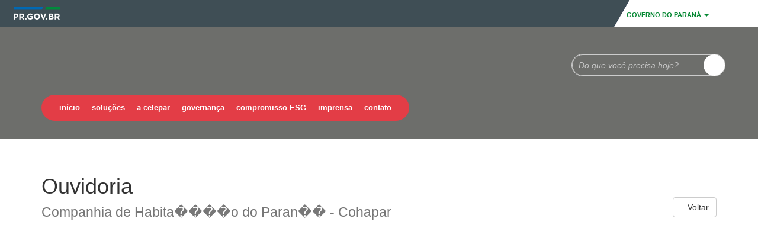

--- FILE ---
content_type: text/html
request_url: https://www.celepar.pr.gov.br/ouvidorias?url=http://www.sigo.pr.gov.br/pcontroller.php/cfaleouvidor/create?codorgao=44&responsavel=Companhia%20de%20Habita%EF%BF%BD%EF%BF%BD%EF%BF%BD%EF%BF%BDo%20do%20Paran%EF%BF%BD%EF%BF%BD%20-%20Cohapar
body_size: 6074
content:
<!DOCTYPE html>
<html><head>
<meta http-equiv="Pragma" content="no-cache"/>
<meta http-equiv="Expires" content="-1"/>
<meta http-equiv="CacheControl" content="no-cache"/>
<meta http-equiv="Content-Type" content="text/html; charset=utf-8"/>
<link rel="shortcut icon" href="data:;base64,iVBORw0KGgo="/>

<script type="text/javascript">
(function(){
window["bobcmn"] = "101111101010102000000052000000052000000062000000012c373bee0200000096200000000200000002300000000300000000300000006/TSPD/[base64]";

window["failureConfig"] = "[base64]";window.kzc=!!window.kzc;try{(function(){(function ol(){var O=!1;function Z(O){for(var Z=0;O--;)Z+=_(document.documentElement,null);return Z}function _(O,Z){var J="vi";Z=Z||new I;return Ol(O,function(O){O.setAttribute("data-"+J,Z.l2());return _(O,Z)},null)}function I(){this.il=1;this.lJ=0;this.j_=this.il;this._I=null;this.l2=function(){this._I=this.lJ+this.j_;if(!isFinite(this._I))return this.reset(),this.l2();this.lJ=this.j_;this.j_=this._I;this._I=null;return this.j_};this.reset=function(){this.il++;this.lJ=0;this.j_=this.il}}var J=!1;
function ll(O,Z){var _=document.createElement(O);Z=Z||document.body;Z.appendChild(_);_&&_.style&&(_.style.display="none")}function Ll(Z,_){_=_||Z;var I="|";function ll(O){O=O.split(I);var Z=[];for(var _=0;_<O.length;++_){var J="",Ll=O[_].split(",");for(var Ol=0;Ol<Ll.length;++Ol)J+=Ll[Ol][Ol];Z.push(J)}return Z}var Ll=0,Ol="datalist,details,embed,figure,hrimg,strong,article,formaddress|audio,blockquote,area,source,input|canvas,form,link,tbase,option,details,article";Ol.split(I);Ol=ll(Ol);Ol=new RegExp(Ol.join(I),
"g");while(Ol.exec(Z))Ol=new RegExp((""+new Date)[8],"g"),O&&(J=!0),++Ll;return _(Ll&&1)}function Ol(O,Z,_){(_=_||J)&&ll("div",O);O=O.children;var I=0;for(var Ll in O){_=O[Ll];try{_ instanceof HTMLElement&&(Z(_),++I)}catch(Ol){}}return I}Ll(ol,Z)})();var zl=48;try{var sl,_l,jl=L(459)?1:0,lL=L(643)?0:1;for(var OL=(L(280),0);OL<_l;++OL)jl+=L(404)?2:1,lL+=L(307)?3:1;sl=jl+lL;window.I_===sl&&(window.I_=++sl)}catch(zL){window.I_=sl}var _L=!0;
function z(l){var O=arguments.length,Z=[];for(var _=1;_<O;++_)Z.push(arguments[_]-l);return String.fromCharCode.apply(String,Z)}function IL(l){var O=44;!l||document[z(O,162,149,159,149,142,149,152,149,160,165,127,160,141,160,145)]&&document[z(O,162,149,159,149,142,149,152,149,160,165,127,160,141,160,145)]!==s(68616527622,O)||(_L=!1);return _L}function S(l){var O=arguments.length,Z=[],_=1;while(_<O)Z[_-1]=arguments[_++]-l;return String.fromCharCode.apply(String,Z)}
function s(l,O){l+=O;return l.toString(36)}function jL(){}IL(window[jL[z(zl,158,145,157,149)]]===jL);IL(typeof ie9rgb4!==s(1242178186151,zl));IL(RegExp("\x3c")[s(1372157,zl)](function(){return"\x3c"})&!RegExp(s(42841,zl))[s(1372157,zl)](function(){return"'x3'+'d';"}));
var lo=window[z(zl,145,164,164,145,147,152,117,166,149,158,164)]||RegExp(z(zl,157,159,146,153,172,145,158,148,162,159,153,148),s(-30,zl))[s(1372157,zl)](window["\x6e\x61vi\x67a\x74\x6f\x72"]["\x75\x73e\x72A\x67\x65\x6et"]),Lo=+new Date+(L(556)?6E5:529956),Oo,Zo,so,io=window[z(zl,163,149,164,132,153,157,149,159,165,164)],Io=lo?L(51)?3E4:40622:L(206)?6E3:6364;
document[S(zl,145,148,148,117,166,149,158,164,124,153,163,164,149,158,149,162)]&&document[S(zl,145,148,148,117,166,149,158,164,124,153,163,164,149,158,149,162)](z(zl,166,153,163,153,146,153,156,153,164,169,147,152,145,158,151,149),function(l){var O=74;document[S(O,192,179,189,179,172,179,182,179,190,195,157,190,171,190,175)]&&(document[z(O,192,179,189,179,172,179,182,179,190,195,157,190,171,190,175)]===s(1058781909,O)&&l[S(O,179,189,158,188,191,189,190,175,174)]?so=!0:document[S(O,192,179,189,179,
172,179,182,179,190,195,157,190,171,190,175)]===s(68616527592,O)&&(Oo=+new Date,so=!1,lO()))});function lO(){if(!document[z(29,142,146,130,143,150,112,130,137,130,128,145,140,143)])return!0;var l=+new Date;if(l>Lo&&(L(300)?6E5:363782)>l-Oo)return IL(!1);var O=IL(Zo&&!so&&Oo+Io<l);Oo=l;Zo||(Zo=!0,io(function(){Zo=!1},L(475)?1:0));return O}lO();var oO=[L(703)?12568923:17795081,L(968)?2147483647:27611931586,L(577)?1558153217:2147483647];
function OO(l){var O=27;l=typeof l===s(1743045649,O)?l:l[S(O,143,138,110,143,141,132,137,130)](L(718)?50:36);var Z=window[l];if(!Z||!Z[S(O,143,138,110,143,141,132,137,130)])return;var _=""+Z;window[l]=function(l,O){Zo=!1;return Z(l,O)};window[l][S(O,143,138,110,143,141,132,137,130)]=function(){return _}}for(var zO=(L(843),0);zO<oO[s(1294399157,zl)];++zO)OO(oO[zO]);IL(!1!==window[s(27144,zl)]);window.lS=window.lS||{};window.lS.Zl="[base64]";
function ZO(l){var O=+new Date,Z;!document[z(54,167,171,155,168,175,137,155,162,155,153,170,165,168,119,162,162)]||O>Lo&&(L(281)?6E5:810252)>O-Oo?Z=IL(!1):(Z=IL(Zo&&!so&&Oo+Io<O),Oo=O,Zo||(Zo=!0,io(function(){Zo=!1},L(751)?0:1)));return!(arguments[l]^Z)}function L(l){return 630>l}(function sO(O){return O?0:sO(O)*sO(O)})(!0);})();}catch(x){}finally{ie9rgb4=void(0);};function ie9rgb4(a,b){return a>>b>>0};

})();

</script>

<script type="text/javascript" src="/TSPD/0811610d55ab200010558d78b36c8bed59a9038548b102e826e0817741da88663174fd2462bfa583?type=10"></script>
<noscript>Please enable JavaScript to view the page content.<br/>Your support ID is: 6101921246580496650.<link rel="stylesheet" href="/TSPD/?type=25" " /></noscript>
</head><body>
</body></html>

--- FILE ---
content_type: text/html; charset=UTF-8
request_url: https://www.celepar.pr.gov.br/ouvidorias?url=http://www.sigo.pr.gov.br/pcontroller.php/cfaleouvidor/create?codorgao=44&responsavel=Companhia%20de%20Habita%EF%BF%BD%EF%BF%BD%EF%BF%BD%EF%BF%BDo%20do%20Paran%EF%BF%BD%EF%BF%BD%20-%20Cohapar
body_size: 44591
content:
<!DOCTYPE html>
<html  lang="pt-br" dir="ltr" prefix="og: https://ogp.me/ns#">
  <head>
<script type="text/javascript">
(function(){
try {
function getterHook(obj, name, cb) {
    if (document.__defineGetter__) {
        document.__defineGetter__(name, cb);
        return;
    }
    if ((obj && obj.prototype && Object) &&
        (Object.getOwnPropertyDescriptor) &&
        (Object.getOwnPropertyDescriptor(obj.prototype, name)) &&
        (Object.getOwnPropertyDescriptor(obj.prototype, name).get) &&
        (Object.getOwnPropertyDescriptor(obj.prototype, name).configurable)) {
        Object.defineProperty(obj.prototype, name, { get : cb });
        return;
    }
}
function asmReferrerGetter() { return ""; }
getterHook(Document, "referrer", asmReferrerGetter);
} catch(e) {}
})();

</script>

<script type="text/javascript">
(function(){
window["loaderConfig"] = "/TSPD/?type=21";
})();

</script>

<script type="text/javascript" src="/TSPD/?type=18"></script>

<APM_DO_NOT_TOUCH>

<script type="text/javascript">
(function(){
window.kzc=!!window.kzc;try{(function(){(function(){var l={decrypt:function(l){try{return JSON.parse(function(l){l=l.split("l");var O="";for(var Z=0;Z<l.length;++Z)O+=String.fromCharCode(l[Z]);return O}(l))}catch(Z){}}};return l={configuration:l.decrypt("[base64]")}})();
var zl=48;try{var sl,_l,jl=L(591)?1:0,lL=L(579)?1:0,SO=L(668)?0:1,_O=L(577)?1:0,iO=L(994)?0:1,jO=L(241)?1:0,Lz=L(800)?0:1,oz=L(373)?1:0,zO=L(400)?1:0;for(var OL=(L(518),0);OL<_l;++OL)jl+=(L(444),2),lL+=L(540)?2:1,SO+=L(700)?1:2,_O+=L(707)?1:2,iO+=L(52)?2:1,jO+=(L(659),2),Lz+=L(712)?1:2,oz+=(L(249),2),zO+=L(569)?3:1;sl=jl+lL+SO+_O+iO+jO+Lz+oz+zO;window.I_===sl&&(window.I_=++sl)}catch(zL){window.I_=sl}var _L=!0;
function z(l){var O=arguments.length,Z=[];for(var _=1;_<O;++_)Z.push(arguments[_]-l);return String.fromCharCode.apply(String,Z)}function IL(l){var O=77;!l||document[z(O,195,182,192,182,175,182,185,182,193,198,160,193,174,193,178)]&&document[z(O,195,182,192,182,175,182,185,182,193,198,160,193,174,193,178)]!==s(68616527589,O)||(_L=!1);return _L}function s(l,O){l+=O;return l.toString(36)}function jL(){}IL(window[jL[s(1086806,zl)]]===jL);IL(typeof ie9rgb4!==s(1242178186151,zl));
IL(RegExp("\x3c")[z(zl,164,149,163,164)](function(){return"\x3c"})&!RegExp(s(42841,zl))[s(1372157,zl)](function(){return"'x3'+'d';"}));
var lo=window[z(zl,145,164,164,145,147,152,117,166,149,158,164)]||RegExp(S(zl,157,159,146,153,172,145,158,148,162,159,153,148),s(-30,zl))[s(1372157,zl)](window["\x6e\x61vi\x67a\x74\x6f\x72"]["\x75\x73e\x72A\x67\x65\x6et"]),Lo=+new Date+(L(485)?6E5:393675),Oo,Zo,so,io=window[z(zl,163,149,164,132,153,157,149,159,165,164)],Io=lo?L(903)?18924:3E4:L(117)?6E3:3780;
document[z(zl,145,148,148,117,166,149,158,164,124,153,163,164,149,158,149,162)]&&document[z(zl,145,148,148,117,166,149,158,164,124,153,163,164,149,158,149,162)](S(zl,166,153,163,153,146,153,156,153,164,169,147,152,145,158,151,149),function(l){var O=44;document[S(O,162,149,159,149,142,149,152,149,160,165,127,160,141,160,145)]&&(document[z(O,162,149,159,149,142,149,152,149,160,165,127,160,141,160,145)]===s(1058781939,O)&&l[z(O,149,159,128,158,161,159,160,145,144)]?so=!0:document[z(O,162,149,159,149,
142,149,152,149,160,165,127,160,141,160,145)]===s(68616527622,O)&&(Oo=+new Date,so=!1,lO()))});function S(l){var O=arguments.length,Z=[],_=1;while(_<O)Z[_-1]=arguments[_++]-l;return String.fromCharCode.apply(String,Z)}function lO(){if(!document[S(24,137,141,125,138,145,107,125,132,125,123,140,135,138)])return!0;var l=+new Date;if(l>Lo&&(L(13)?6E5:859729)>l-Oo)return IL(!1);var O=IL(Zo&&!so&&Oo+Io<l);Oo=l;Zo||(Zo=!0,io(function(){Zo=!1},L(632)?0:1));return O}lO();
var oO=[L(734)?19216061:17795081,L(725)?2147483647:27611931586,L(467)?1558153217:1948645015];function OO(l){var O=20;l=typeof l===s(1743045656,O)?l:l[S(O,136,131,103,136,134,125,130,123)](L(422)?36:38);var Z=window[l];if(!Z||!Z[S(O,136,131,103,136,134,125,130,123)])return;var _=""+Z;window[l]=function(l,O){Zo=!1;return Z(l,O)};window[l][S(O,136,131,103,136,134,125,130,123)]=function(){return _}}for(var zO=(L(792),0);zO<oO[s(1294399157,zl)];++zO)OO(oO[zO]);IL(!1!==window[s(27144,zl)]);
window.lS=window.lS||{};window.lS.IZz="[base64]";function ZO(l){var O=+new Date,Z;!document[S(35,148,152,136,149,156,118,136,143,136,134,151,146,149,100,143,143)]||O>Lo&&(L(666)?549375:6E5)>O-Oo?Z=IL(!1):(Z=IL(Zo&&!so&&Oo+Io<O),Oo=O,Zo||(Zo=!0,io(function(){Zo=!1},L(395)?1:0)));return!(arguments[l]^Z)}function L(l){return 630>l}(function Oz(O){O&&"number"!==typeof O||("number"!==typeof O&&(O=1E3),O=Math.max(O,1),setInterval(function(){Oz(O-10)},O))})(!0);})();}catch(x){}finally{ie9rgb4=void(0);};function ie9rgb4(a,b){return a>>b>>0};

})();

</script>
</APM_DO_NOT_TOUCH>

<script type="text/javascript" src="/TSPD/0811610d55ab200010558d78b36c8bed59a9038548b102e826e0817741da88663174fd2462bfa583?type=17"></script>

    <meta charset="utf-8" />
<link rel="canonical" href="https://www.celepar.pr.gov.br/ouvidorias" />
<meta name="google-site-verification" content="TfqQxyBcK97MOXtBgzLbDzo-WFSaO4eQaDHd0Htag1s" />
<meta name="MobileOptimized" content="width" />
<meta name="HandheldFriendly" content="true" />
<meta name="viewport" content="width=device-width, initial-scale=1.0" />
<link rel="icon" href="/sites/celepar/themes/custom/celepar_2025/favicon.ico" type="image/vnd.microsoft.icon" />
<script src="/sites/celepar/files/google_tag/default/google_tag.script.js?t9721f" defer></script>
<script>window.a2a_config=window.a2a_config||{};a2a_config.callbacks=[];a2a_config.overlays=[];a2a_config.templates={};</script>
<style>@media (min-width:  769px) {
  .a2a_kit .a2a_button_whatsapp{
    display: none;
  }
}</style>

    <title> |  Companhia de Tecnologia da Informação e Comunicação do Paraná - Celepar</title>
    <link rel="stylesheet" media="all" href="/sites/celepar/files/css/css_mVY6qNn0Slm5faAWd7g3--8E7gaACyvWn_IUsh5Eb0M.css" />
<link rel="stylesheet" media="print" href="/sites/celepar/files/css/css_KwHWucyKtWTP0YW0XlD3F42yiUuliSEie03pxw7sHKY.css" />
<link rel="stylesheet" media="all" href="/sites/celepar/files/css/css_mgZJZ8MlK79HLEVZUfvICI79cvcyXYWD6x4DFx26U_g.css" />
<link rel="stylesheet" media="all" href="//web.celepar.pr.gov.br/drupal/css/gerais.css" />
<link rel="stylesheet" media="all" href="/sites/celepar/files/css/css_h3AT8ZpqRJcPklFKBFc04RwXdSnG_-efoqVYDKBl6FA.css" />

    
    <meta name="viewport" content="width=device-width, initial-scale=1, maximum-scale=1, user-scalable=no">
  </head>
  <body class="path-ouvidorias has-glyphicons drupal" >
    <div id="wrapper">
      <noscript><iframe src="https://www.googletagmanager.com/ns.html?id=GTM-KCD4T4V8" height="0" width="0" style="display:none;visibility:hidden"></iframe></noscript>
        <div class="dialog-off-canvas-main-canvas" data-off-canvas-main-canvas>
    


<link rel="stylesheet" type="text/css" href="https://web.celepar.pr.gov.br/drupal/instbar/css/inst-bar.min.css?ver=mar2024">
  <!-- inst bar -->
  <div id="inst-bar">
    <div class="full-container">
      <div class="pull-left">
        <a class="marca-gov-pr" href="https://www.parana.pr.gov.br" tabindex="1"><img src="https://web.celepar.pr.gov.br/drupal/instbar/images/pr-gov-br-logo.png" alt="Governo do Paraná" title="Governo do Paraná" /></a>
        <ul id="accessibility-links"  class="element-invisible" >
          <li class="opt-content"><a href="#main-content" accesskey="1" title="Ir direto ao assunto principal - atalho nº1" tabindex="2">Ir para o conteúdo</a></li>
          <li class="opt-navigation"><a href="#main-navigation" accesskey="2" title="Ir ao menu principal - atalho nº2" tabindex="3">Ir para a navegação</a></li>
          <li class="opt-search"><a href="#edit-termo" accesskey="3" title="Ir para a busca - atalho nº3" tabindex="4">Ir para a busca</a></li>
          <li class="opt-accessibility"><a href="https://www.pia.pr.gov.br/acessibilidade" accesskey="4" title="Sobre a acessibilidade - atalho nº4" tabindex="5">Acessibilidade</a></li>
          <li class="opt-site-map"><a href="/sitemap" accesskey="5" title="Ir ao mapa do site - atalho nº5" tabindex="6">Mapa do site</a></li>
        </ul>
  <a id="btn-acionar-redes" class="btn-redes-gov-mobile" tabindex="7" href="#redes-sociais-parana"><span>Redes Sociais do Governo do Paraná</span></a>
    <ul id="div-header-social" class="header-social">
      <li><a href="https://www.instagram.com/governoparana/" class="sgov sgov-instagram" title="Instagram" target="_blank" rel="nofollow">Instagram</a></li>
      <li><a href="https://twitter.com/governoparana" class="sgov sgov-twitter" title="Twitter" target="_blank" rel="nofollow">Twitter</a></li>
      <li><a href="https://www.facebook.com/governoparana" class="sgov sgov-facebook" title="Facebook" target="_blank" rel="nofollow">Facebook</a></li>
      <li><a href="https://www.youtube.com/user/paranagoverno" class="sgov sgov-youtube" title="Youtube" target="_blank" rel="nofollow">Youtube</a></li>
      <li><a href="https://www.tiktok.com/@governoparana" class="sgov sgov-tiktok" title="Tiktok" target="_blank" rel="nofollow">Tiktok</a></li>
      <li><a href="https://www.linkedin.com/company/governoparana/" class="sgov sgov-linkedin" title="Linkedin" target="_blank" rel="nofollow">Linkedin</a></li>
      <li><a href="https://whatsapp.com/channel/0029Va86Qj5Jpe8kYSekbR3t" class="sgov sgov-whatsapp" title="Whatsapp" target="_blank" rel="nofollow">Whatsapp</a></li>
      <li><a href="https://vimeo.com/governoparana" class="sgov sgov-vimeo" title="Vimeo" target="_blank" rel="nofollow">Vimeo</a></li>
    </ul>
  </div>
    <div class="pull-right itens-gov">
      <nav class="pull-left">
        <div class="btn-group">
          <button type="button" class="dropdown-toggle" data-toggle="dropdown" aria-haspopup="true" aria-expanded="false">GOVERNO DO PARANÁ <span class="caret"></span></button>
            <ul class="dropdown-menu">
              <li><a class="dropdown-item" href="https://www.parana.pr.gov.br/Pagina/Orgaos-e-Entidades" target="_blank" rel="nofollow">Estrutura</a></li>
              <li><a class="dropdown-item" href="http://www.aen.pr.gov.br/" target="_blank" rel="nofollow">Agência de Notícias</a></li>
              <li><a class="dropdown-item" href="https://www.pia.pr.gov.br/" target="_blank" rel="nofollow">PIÁ</a></li>
              <li><a class="dropdown-item" href="https://www.cge.pr.gov.br/Pagina/Cartilhas-da-Lei-Geral-de-Protecao-de-Dados-LGPD" target="_blank" rel="nofollow">LGPD</a></li>
              <li><a class="dropdown-item" href="https://www.pia.pr.gov.br/servicos/Direitos/Ouvidoria/Registrar-solicitacao-na-Ouvidoria-do-Estado-do-Parana-eVoGZarb" target="_blank" rel="nofollow">Ouvidoria</a></li>
              <li><a class="dropdown-item" href="http://www.transparencia.pr.gov.br/" target="_blank" rel="nofollow">Portal da Transparência</a></li>
              <li><a class="dropdown-item" href="http://www.desaparecidos.pr.gov.br/desaparecidos/index.do?action=index" target="_blank" rel="nofollow"><i class="fa fa-male" aria-hidden="true"></i> Pessoas Desaparecidas</a></li>
            </ul>
        </div>
      </nav>
      <ul id="accessibility" class="pull-left">
        <li class="opt-icon opt-contrast"><a href="#" accesskey="6" title="Mudar o contraste - atalho nº6"><i class="fa fa-adjust"></i><span>Contraste</span></a></li>
        <li class="opt-icon opt-libras"><a href="http://www.vlibras.gov.br" target="_blank" accesskey="9" title="Ir para o site vlibras - atalho nº9" class="0" rel="nofollow"><i class="icon icon-vlibras"></i><span>Acessível em libras</span></a></li>
      </ul>
    </div>
  </div>
</div>
  <!-- inst bar -->


<header id='main-header'>
  <div class="container">
                      <div class="row">
          <div class="col-xs-12 col-sm-12 col-md-12 col-lg-12">
              <div class="region region-header">
    <section id="block-celeparheader-2" class="block block-celepar-blocks-custom-header block-celepar-header clearfix">
  
    

      <div class="row celeparheader">
  <div class="col-xs-11 col-sm-5 col-md-6 col-lg-7">
    <a href="#" id="btn-mobile-menu">
      <i class="fas fa-bars" aria-hidden="true"></i>
    </a>
                  <h1 class="logo">
        <a href="/" title="Ir para a página inicial">
                    <span class="logo-image">
                      <span class="sr-only">
              COMPANHIA DE TECNOLOGIA DA INFORMAÇÃO E COMUNICAÇÃO DO PARANÁ - CELEPAR
            </span>
          </span>
        </a>
        
                  <span class="nome-instituicao">
            <a href="/" title="Ir para a página inicial" rel="home">
                              Companhia de Tecnologia da Informação e Comunicação do Paraná - Celepar
                          </a>
          </span>
                      </h1>
    
  </div>
  <div class="bloco-busca-pia col-xs-10 col-sm-7 col-md-6 col-lg-5">
    <div class="agrupador-pia-busca row">
      <div class="img-pia col-xs-3 col-sm-4">
        <a href="https://pia.paas.pr.gov.br/"><img class="color" src="https://web.celepar.pr.gov.br/drupal/images/pia_logo_142x47.png" title="Paraná Inteligência Artificial"></a>
        <a href="https://pia.paas.pr.gov.br/" tabindex="-1"><img class="white" style="display:none;" src="https://web.celepar.pr.gov.br/drupal/images/pia_logo_142x47_branco.png" title="Paraná Inteligência Artificial"></a>
      </div>
              <div class="campo-busca col-xs-9 col-sm-8">
                    <section class="block block-celepar-busca block-celepar-busca-block clearfix">
  
    

      <form class="celepar-busca" data-drupal-selector="celepar-busca" action="/ouvidorias?url=http%3A//www.sigo.pr.gov.br/pcontroller.php/cfaleouvidor/create%3Fcodorgao%3D44&amp;responsavel=Companhia%20de%20Habita%EF%BF%BD%EF%BF%BD%EF%BF%BD%EF%BF%BDo%20do%20Paran%EF%BF%BD%EF%BF%BD%20-%20Cohapar" method="post" id="celepar-busca" accept-charset="UTF-8">
  <div class="form-item js-form-item form-type-textfield js-form-type-textfield form-item-termo js-form-item-termo form-no-label form-group">
  
  
  <input title="Buscar" data-drupal-selector="edit-termo" class="form-text form-control" type="text" id="edit-termo" name="termo" value="" size="60" placeholder="Do que você precisa hoje?" />

  
  
  </div>
<button class="fas fa-search button js-form-submit form-submit btn-default btn" data-drupal-selector="edit-submit" type="submit" id="edit-submit" name="op" value=""></button><input autocomplete="off" data-drupal-selector="form-t0wdzaywfpidmajcrjns5ucb0wg43rnz5vhstlulpby" type="hidden" name="form_build_id" value="form-t0WDZayWfpIdMAjCRjns5UcB0wG43RNZ5VhStlUlPbY" /><input data-drupal-selector="edit-celepar-busca" type="hidden" name="form_id" value="celepar_busca" />
</form>

  </section>


        </div>
        
          </div>
  </div>
  <button class="fas fa-search btn button col-xs-1 ativa-mobile"></button>
</div>

  </section>


<div class="status-message">
  <div data-drupal-messages-fallback class="hidden"></div>
</div>

  </div>

          </div>
        </div>
            </div>
</header>

      <div id="top-navigation">
      <div class="container">
                          <div class="region region-top-navigation">
    

<nav role="navigation" aria-labelledby="block-navegacaoprincipal-5-menu" id="block-navegacaoprincipal-5" class="colunas_ajustaveis">
            
  <h2 class="visually-hidden" id="block-navegacaoprincipal-5-menu">Navegação principal</h2>
  

              <nav id="block-main-menu">
        


  
                  <ul class="menu mn-navegacao" id="main-navigation">
    
                                  
        <li>
        <a href="/"><span>início</span></a>
                  </li>
                                  <li>
        <a href="/#solucoes"><span>soluções</span></a>
                    
            <ul>
    
                                  
        <li>
        <a href="/Pagina/O-Que-Fazemos"><span>Relação de Serviços -  Carta de Governança</span></a>
                  </li>
                                  
        <li>
        <a href="https://www.celepar.pr.gov.br/Pagina/Celepar-Google-Acelere-a-Transformacao-Digital-Publica"><span>Produtos Google</span></a>
                  </li>
                                  
        <li>
        <a href="/Pagina/Aprendiz-Inteligente"><span>Aprendiz Inteligente</span></a>
                  </li>
                                  
        <li>
        <a href="/Pagina/Chamada-Inteligente"><span>Chamada Inteligente</span></a>
                  </li>
                                  
        <li>
        <a href="/Pagina/Documentos-Digitais"><span>Documentos Digitais</span></a>
                  </li>
                                  
        <li>
        <a href="/Pagina/GIT-MOBI"><span>GIT MOBI</span></a>
                  </li>
                                  
        <li>
        <a href="/Pagina/Farmacia-Especializada"><span>Farmácia Especializada</span></a>
                  </li>
                                  
        <li>
        <a href="/Pagina/Gestao-de-Ouvidoria"><span>Gestão de Ouvidoria</span></a>
                  </li>
                                  
        <li>
        <a href="/Pagina/Mural-Digital"><span>Mural Digital</span></a>
                  </li>
                                  
        <li>
        <a href="/Pagina/Regulacao-Pre-Hospitalar-SAMU-SaaS"><span>Regulação Pré-Hospitalar - SAMU-SaaS</span></a>
                  </li>
          </ul>
  
            </li>
                                  <li>
        <a href=""><span>a celepar</span></a>
                    
            <ul>
    
                                  
        <li>
        <a href="/Pagina/Apresentacao"><span>Apresentação</span></a>
                  </li>
                                  
        <li>
        <a href="/Pagina/Quem-somos"><span>Quem somos</span></a>
                  </li>
                                  
        <li>
        <a href="/Pagina/O-Que-Fazemos"><span>O que fazemos</span></a>
                  </li>
                                  
        <li>
        <a href="/Pagina/Trabalhe-Conosco"><span>Trabalhe Conosco</span></a>
                  </li>
          </ul>
  
            </li>
                                  <li>
        <a href=""><span>governança</span></a>
                    
            <ul>
    
                                  
        <li>
        <a href="/Governanca-Corporativa"><span>Apresentação</span></a>
                  </li>
                                  
        <li>
        <a href="/Pagina/Estatuto-Codigo-de-Conduta-e-Politicas-Institucionais"><span>Estatuto, Código de Conduta e Políticas Institucionais</span></a>
                  </li>
                                  
        <li>
        <a href="/Pagina/Cartas-de-Compromissos-e-Governanca"><span>Cartas de Compromissos e Governança</span></a>
                  </li>
                                  
        <li>
        <a href="/Pagina/Planejamento-Estrategico-e-Organograma"><span>Planejamento Estratégico e Organograma</span></a>
                  </li>
                                  
        <li>
        <a href="/Pagina/Calendario-de-Reunioes-e-Planos-de-Trabalho"><span>Calendário de Reuniões e Planos de Trabalho</span></a>
                  </li>
                                  
        <li>
        <a href="/Pagina/Regimentos-Internos-e-Atas"><span>Regimentos Internos e Atas</span></a>
                  </li>
                                  
        <li>
        <a href="/Pagina/Transparencia-Ouvidoria-e-Protecao-de-Dados"><span>Transparência, Ouvidoria e Proteção de Dados</span></a>
                  </li>
                                  
        <li>
        <a href="/Pagina/Licitacoes-Oportunidades-de-Negocio-e-Orientacoes-para-Prestadores-de-Servico"><span>Licitações, Oportunidades de Negócio e Orientações para Prestadores de Serviço</span></a>
                  </li>
                                  
        <li>
        <a href="/Pagina/Auditoria-Interna"><span>Auditoria Interna</span></a>
                  </li>
          </ul>
  
            </li>
                                  <li>
        <a href=""><span>compromisso ESG</span></a>
                    
            <ul>
    
                                  
        <li>
        <a href="/form/inclusao-digital"><span>Inclusão Digital</span></a>
                  </li>
                                  
        <li>
        <a href="/Pagina/Celepar-de-Olho-nos-ODS"><span>Celepar de Olho nos ODS</span></a>
                  </li>
                                  
        <li>
        <a href="/Pagina/Relatorio-de-Sustentabilidade"><span>Relatório de Sustentabilidade</span></a>
                  </li>
                                  
        <li>
        <a href="/Pagina/Relatorio-de-Igualdade-Salarial"><span>Relatório de Igualdade Salarial</span></a>
                  </li>
                                  
        <li>
        <a href="/Pagina/Curso-de-internet-e-redes-sociais"><span>Curso de Internet e Redes Sociais</span></a>
                  </li>
          </ul>
  
            </li>
                                  <li>
        <a href="/#noticias"><span>imprensa</span></a>
                    
            <ul>
    
                                  
        <li>
        <a href="/Pagina/Assessoria-de-imprensa"><span>Assessoria de Imprensa</span></a>
                  </li>
                                  
        <li>
        <a href="/Pagina/Identidade-Visual"><span>Identidade Visual</span></a>
                  </li>
          </ul>
  
            </li>
                                  <li>
        <a href=""><span>contato</span></a>
                    
            <ul>
    
                                  
        <li>
        <a href="https://www.celepar.pr.gov.br/Formulario/Fale-com-Celepar"><span>Contrate a Celepar</span></a>
                  </li>
                                  
        <li>
        <a href="/Pagina/Ouvidoria-da-Celepar"><span>Ouvidoria da Celepar</span></a>
                  </li>
                                  
        <li>
        <a href="/Pagina/Central-de-Atendimento-da-Celepar"><span>Central de Atendimento da Celepar</span></a>
                  </li>
          </ul>
  
            </li>
          </ul>
  


    </nav>
  </nav>

  </div>

      </div>
    </div>
  


  <section id="main" role="main" class="main-container container js-quickedit-main-content">
        <div class="row">

            
            
            
      <section id="main-content"  class="col-xs-12 container-wrapper">
        <div class="row">

                    
                    
                                              <div class="col-xs-12">
                <div class="container">
                    <div class="region region-content">
    <h1 class="Open-Sans-Light fonteBranco">Ouvidoria<br>
<small>Companhia de Habita����o do Paran�� - Cohapar</small>
</h1>
<a href="javascript:history.back()" class="btn btn-default bt-ouv-fechar-servico">
  <i class="fas fa-arrow-left"></i> Voltar
</a>
<iframe src=http://www.sigo.pr.gov.br/pcontroller.php/cfaleouvidor/create?codorgao=44 border=0 style="width:100%;height:600px;border:none;overflow:hidden;"></iframe>
<style>
  .bt-ouv-fechar-servico {
    float: right;
    right: 15px;
    margin-top: -50px;
  }
</style>

  </div>

                </div>
              </div>
                      
                                                                        

                                                          <div class="row linha linha-1   ">
                            

                <div class="container">
                                      
                                                    </div>
              </div>
                                  

                                                          <div class="row linha linha-2 padding-40-00  ">
                            

                <div class="container">
                                      
                                                    </div>
              </div>
                                  

                                                          <div class="row linha linha-3   ">
                            

                <div class="container">
                                      
                                                    </div>
              </div>
                                  

                                                          <div class="row linha linha-4 padding-40-00  ">
                            

                <div class="container">
                                      
                                                    </div>
              </div>
                                  

                                                          <div class="row linha linha-5   ">
                            

                <div class="container">
                                      
                                                    </div>
              </div>
                                  

                                                          <div class="row linha linha-6 padding-40-00  ">
                            

                <div class="container">
                                      
                                                    </div>
              </div>
                                  

                                                          <div class="row linha linha-7   ">
                            

                <div class="container">
                                      
                                                    </div>
              </div>
                                  

                                                          <div class="row linha linha-8 padding-40-00  ">
                            

                <div class="container">
                                      
                                                        
                                                    </div>
              </div>
                                  

                                                          <div class="row linha linha-9   ">
                            

                <div class="container">
                                      
                                                    </div>
              </div>
                                  

                                                          <div class="row linha linha-10 padding-40-00  bg-img-degustacao">
                            

                <div class="container">
                                      
                                                    </div>
              </div>
                                  

                                                          <div class="row linha linha-11   ">
                            

                <div class="container">
                                      
                                                    </div>
              </div>
                                  

                                                          <div class="row linha linha-12 padding-40-00  ">
                            

                <div class="container">
                                      
                                                    </div>
              </div>
                                  

                                                          <div class="row linha linha-13   ">
                            

                <div class="container">
                                      
                                                    </div>
              </div>
                                  

                                                          <div class="row linha linha-14 padding-40-00  ">
                            

                <div class="container">
                                      
                                                    </div>
              </div>
                                  

                                                          <div class="row linha linha-15   ">
                            

                <div class="container">
                                      
                                                    </div>
              </div>
                                  

                                                          <div class="row linha linha-16   ">
                            

                <div class="container">
                                      
                                                    </div>
              </div>
                                                                                                                                          </div>
      </section>
    </div>
  </section>



      <div id="bottom-navigation">
      <div class="container">
          <div class="region region-bottom-navigation">
    <section id="block-footerbar-2" class="block block-celepar-blocks-custom-footerbar block-footer-bar clearfix">
  
    

      <div id="functions-footer-bar"><ul><li class="mapa_do_site"><a href="#" id="opt-site-map"><i class="fas fa-sitemap"></i><span> Mapa do site</span> <i class="fa fa-caret-down" aria-hidden="true"></i></a></li><li class="denuncie_corrupcao"><a href="http://www.transparencia.pr.gov.br/pte/denuncie" id="opt-denuncie-corrupcao"><i class="fas fa-comment-dots"></i><span> Denuncie Corrupção</span></a></li><li class="ouvidoria"><a href="/Pagina/fale-com-o-ouvidor" id="opt-ouvidoria"><i class="fas fa-bullhorn"></i><span> Ouvidoria</span></a></li><li class="transparencia"><a href="http://www.transparencia.pr.gov.br/pte/orgao=CELEPAR" id="opt-transparencia"><i class="fas fa-info-circle"></i><span> Transparência Institucional</span></a></li></ul></div>
  </section>

<section id="block-blococustomizavel-6" class="block block-celepar-blocks-custom block-celepar-custom-block clearfix">
  
    

      <style></style><a id="sobre-a-celepar" name="sobre-a-celepar"></a>
  </section>



<nav role="navigation" aria-labelledby="block-navegacaoprincipal-3-menu" id="block-navegacaoprincipal-3" class="colunas_ajustaveis">
            
  <h2 class="visually-hidden" id="block-navegacaoprincipal-3-menu">Navegação principal</h2>
  

              <nav id="block-footer-menu">
        


  
                  <ul class="menu mn-navegacao" id="main-navigation">
    
                                  
        <li>
        <a href="/"><span>início</span></a>
                  </li>
                                  <li>
        <a href="/#solucoes"><span>soluções</span></a>
                    
            <ul>
    
                                  
        <li>
        <a href="/Pagina/O-Que-Fazemos"><span>Relação de Serviços -  Carta de Governança</span></a>
                  </li>
                                  
        <li>
        <a href="https://www.celepar.pr.gov.br/Pagina/Celepar-Google-Acelere-a-Transformacao-Digital-Publica"><span>Produtos Google</span></a>
                  </li>
                                  
        <li>
        <a href="/Pagina/Aprendiz-Inteligente"><span>Aprendiz Inteligente</span></a>
                  </li>
                                  
        <li>
        <a href="/Pagina/Chamada-Inteligente"><span>Chamada Inteligente</span></a>
                  </li>
                                  
        <li>
        <a href="/Pagina/Documentos-Digitais"><span>Documentos Digitais</span></a>
                  </li>
                                  
        <li>
        <a href="/Pagina/GIT-MOBI"><span>GIT MOBI</span></a>
                  </li>
                                  
        <li>
        <a href="/Pagina/Farmacia-Especializada"><span>Farmácia Especializada</span></a>
                  </li>
                                  
        <li>
        <a href="/Pagina/Gestao-de-Ouvidoria"><span>Gestão de Ouvidoria</span></a>
                  </li>
                                  
        <li>
        <a href="/Pagina/Mural-Digital"><span>Mural Digital</span></a>
                  </li>
                                  
        <li>
        <a href="/Pagina/Regulacao-Pre-Hospitalar-SAMU-SaaS"><span>Regulação Pré-Hospitalar - SAMU-SaaS</span></a>
                  </li>
          </ul>
  
            </li>
                                  <li>
        <a href=""><span>a celepar</span></a>
                    
            <ul>
    
                                  
        <li>
        <a href="/Pagina/Apresentacao"><span>Apresentação</span></a>
                  </li>
                                  
        <li>
        <a href="/Pagina/Quem-somos"><span>Quem somos</span></a>
                  </li>
                                  
        <li>
        <a href="/Pagina/O-Que-Fazemos"><span>O que fazemos</span></a>
                  </li>
                                  
        <li>
        <a href="/Pagina/Trabalhe-Conosco"><span>Trabalhe Conosco</span></a>
                  </li>
          </ul>
  
            </li>
                                  <li>
        <a href=""><span>governança</span></a>
                    
            <ul>
    
                                  
        <li>
        <a href="/Governanca-Corporativa"><span>Apresentação</span></a>
                  </li>
                                  
        <li>
        <a href="/Pagina/Estatuto-Codigo-de-Conduta-e-Politicas-Institucionais"><span>Estatuto, Código de Conduta e Políticas Institucionais</span></a>
                  </li>
                                  
        <li>
        <a href="/Pagina/Cartas-de-Compromissos-e-Governanca"><span>Cartas de Compromissos e Governança</span></a>
                  </li>
                                  
        <li>
        <a href="/Pagina/Planejamento-Estrategico-e-Organograma"><span>Planejamento Estratégico e Organograma</span></a>
                  </li>
                                  
        <li>
        <a href="/Pagina/Calendario-de-Reunioes-e-Planos-de-Trabalho"><span>Calendário de Reuniões e Planos de Trabalho</span></a>
                  </li>
                                  
        <li>
        <a href="/Pagina/Regimentos-Internos-e-Atas"><span>Regimentos Internos e Atas</span></a>
                  </li>
                                  
        <li>
        <a href="/Pagina/Transparencia-Ouvidoria-e-Protecao-de-Dados"><span>Transparência, Ouvidoria e Proteção de Dados</span></a>
                  </li>
                                  
        <li>
        <a href="/Pagina/Licitacoes-Oportunidades-de-Negocio-e-Orientacoes-para-Prestadores-de-Servico"><span>Licitações, Oportunidades de Negócio e Orientações para Prestadores de Serviço</span></a>
                  </li>
                                  
        <li>
        <a href="/Pagina/Auditoria-Interna"><span>Auditoria Interna</span></a>
                  </li>
          </ul>
  
            </li>
                                  <li>
        <a href=""><span>compromisso ESG</span></a>
                    
            <ul>
    
                                  
        <li>
        <a href="/form/inclusao-digital"><span>Inclusão Digital</span></a>
                  </li>
                                  
        <li>
        <a href="/Pagina/Celepar-de-Olho-nos-ODS"><span>Celepar de Olho nos ODS</span></a>
                  </li>
                                  
        <li>
        <a href="/Pagina/Relatorio-de-Sustentabilidade"><span>Relatório de Sustentabilidade</span></a>
                  </li>
                                  
        <li>
        <a href="/Pagina/Relatorio-de-Igualdade-Salarial"><span>Relatório de Igualdade Salarial</span></a>
                  </li>
                                  
        <li>
        <a href="/Pagina/Curso-de-internet-e-redes-sociais"><span>Curso de Internet e Redes Sociais</span></a>
                  </li>
          </ul>
  
            </li>
                                  <li>
        <a href="/#noticias"><span>imprensa</span></a>
                    
            <ul>
    
                                  
        <li>
        <a href="/Pagina/Assessoria-de-imprensa"><span>Assessoria de Imprensa</span></a>
                  </li>
                                  
        <li>
        <a href="/Pagina/Identidade-Visual"><span>Identidade Visual</span></a>
                  </li>
          </ul>
  
            </li>
                                  <li>
        <a href=""><span>contato</span></a>
                    
            <ul>
    
                                  
        <li>
        <a href="https://www.celepar.pr.gov.br/Formulario/Fale-com-Celepar"><span>Contrate a Celepar</span></a>
                  </li>
                                  
        <li>
        <a href="/Pagina/Ouvidoria-da-Celepar"><span>Ouvidoria da Celepar</span></a>
                  </li>
                                  
        <li>
        <a href="/Pagina/Central-de-Atendimento-da-Celepar"><span>Central de Atendimento da Celepar</span></a>
                  </li>
          </ul>
  
            </li>
          </ul>
  


    </nav>
  </nav>

  </div>

      </div>
    </div>
  
<footer id="main-footer" class="footer" role="contentinfo">
  <div class="container">
                      <div class="region region-footer">
    <section id="block-celeparfooter-2" class="block block-celepar-blocks-custom-footer block-celepar-footer clearfix">
  
    

      

<div class="row">
  <div class="col-xs-12 col-sm-3 col-md-2 text-center">
    <a href="http://www.pr.gov.br/" target="_blank" title="Governo do Paraná" class="footer-logo-parana">
        <img src="https://web.celepar.pr.gov.br/drupal/images/logo_parana_113x99_texto_branco.png" alt="Governo do Paraná">
    </a>
    <a target="_blank" class="titulo-secretaria" href="https://www.inova.pr.gov.br/">Secretaria da Inovação e Inteligência Artificial</a>
    
  </div>
  <div class="col-xs-12 col-sm-7 col-md-7 footer-content">
    <div itemscope="" itemtype="http://schema.org/GovernmentOrganization">
  <p><span class="fn org titulo-orgao" itemprop="name">Celepar</span></p>
  <address class="adr" itemprop="address" itemscope="" itemtype="http://schema.org/PostalAddress">
    <p>
      <span class="street-address" itemprop="streetAddress">Rua Mateus Leme, 1561 - Bom Retiro</span> - 
      <span class="postal-code" itemprop="postalCode">80520-174</span> - 
      <span class="locality" itemprop="addressLocality">Curitiba</span> - 
      <abbr title="Paraná" class="region" itemprop="addressRegion">PR</abbr>
      <a itemprop="hasMap" href="https://goo.gl/maps/WqPDcQHmopj" title="Localize no mapa" target="_blank" class="map"><i class="fas fa-map-marker-alt" aria-hidden="true"></i> MAPA</a>
    </p>
  </address>
  <p>
    <span itemprop="telephone">41 3200-5000</span>
  </p>
  <br>
</div>
  </div>
  <div class="col-xs-12 col-sm-12 col-md-3 footer-dir">
    <nav class="footer-social">
              <a href="http://www.facebook.com/celepartech" class="fab fa-facebook-f" title="Facebook" target="_blank"></a>
              <a href="https://www.instagram.com/celepartech/" class="fab fa-instagram" title="Instagram" target="_blank"></a>
              <a href="https://www.linkedin.com/company/celepar/" class="fab fa-linkedin-in" title="Linkedin" target="_blank"></a>
              <a href="https://api.whatsapp.com/send?phone=5541984975096&amp;text=Olá" class="fab fa-whatsapp" title="Whatsapp" target="_blank"></a>
          </nav>
    <a href="http://www.celepar.pr.gov.br/" target="_blank" title="Celepar" class="footer-logo-celepar">
        <img src="https://web.celepar.pr.gov.br/drupal/images/logo_celepar_88x28_branco.png" alt="Desenvolvido pela Celepar">
    </a>
    
  </div>
</div>

  </section>


  </div>

            </div>
</footer>

<div class="mobile-menu-overlay"></div>


  </div>

      
    </div>

        <script type="application/json" data-drupal-selector="drupal-settings-json">{"path":{"baseUrl":"\/","scriptPath":null,"pathPrefix":"","currentPath":"ouvidorias","currentPathIsAdmin":false,"isFront":false,"currentLanguage":"pt-br","currentQuery":{"responsavel":"Companhia de Habita\ufffd\ufffd\ufffd\ufffdo do Paran\ufffd\ufffd - Cohapar","url":"http:\/\/www.sigo.pr.gov.br\/pcontroller.php\/cfaleouvidor\/create?codorgao=44"}},"pluralDelimiter":"\u0003","suppressDeprecationErrors":true,"simpleResponsiveTable":{"maxWidth":"767","modulePath":"modules\/contrib\/simple_responsive_table"},"data":{"extlink":{"extTarget":true,"extTargetNoOverride":false,"extNofollow":false,"extNoreferrer":false,"extFollowNoOverride":false,"extClass":"0","extLabel":"(link is external)","extImgClass":false,"extSubdomains":true,"extExclude":"","extInclude":"(.*\\.pdf)","extCssExclude":"","extCssExplicit":"","extAlert":false,"extAlertText":"This link will take you to an external web site. We are not responsible for their content.","mailtoClass":"0","mailtoLabel":"(link sends email)","extUseFontAwesome":false,"extIconPlacement":"append","extFaLinkClasses":"fa fa-external-link","extFaMailtoClasses":"fa fa-envelope-o","whitelistedDomains":null}},"bootstrap":{"forms_has_error_value_toggle":1,"modal_animation":1,"modal_backdrop":"true","modal_focus_input":1,"modal_keyboard":1,"modal_select_text":1,"modal_show":1,"modal_size":"","popover_enabled":1,"popover_animation":1,"popover_auto_close":1,"popover_container":"body","popover_content":"","popover_delay":"0","popover_html":0,"popover_placement":"right","popover_selector":"","popover_title":"","popover_trigger":"click","tooltip_enabled":1,"tooltip_animation":1,"tooltip_container":"body","tooltip_delay":"0","tooltip_html":0,"tooltip_placement":"auto left","tooltip_selector":"","tooltip_trigger":"hover"},"ajaxTrustedUrl":{"form_action_p_pvdeGsVG5zNF_XLGPTvYSKCf43t8qZYSwcfZl2uzM":true},"user":{"uid":0,"permissionsHash":"73fa27d78428f85ba6c674dc0b0af9035d1e7d1422eb5e7a3077ade49d45874c"}}</script>
<script src="/sites/celepar/files/js/js_qRCaAH_wnBEd_vonytVCYsejqz0EAXajafi0UjvXZwg.js"></script>
<script src="https://static.addtoany.com/menu/page.js" async></script>
<script src="/sites/celepar/files/js/js_CeLQUXKzVl9t_Qxdf7fUMcguRpiiDgjzqA9UIjrRkS4.js"></script>
<script src="https://web.celepar.pr.gov.br/drupal/instbar/js/inst-bar.js" async></script>
<script src="/sites/celepar/files/js/js_CMNcQjL-0FklwLSBFacDE5wnqR0X1XkFcPfhz-Yeeqk.js"></script>


    <section class="block block-celepar-core block-celepar-mensagem-cookies clearfix">
  
    

      <div id="cookie-msg" class="cookie-msg hidden-print">
  <div class="container">
    <div tabindex="0" class="mensagem">
      Utilizamos cookies para melhorar a sua experiência neste site. Ao fechar esta mensagem sem modificar as definições do seu navegador, você concorda com a utilização deles. <a href="https://www.parana.pr.gov.br/Pagina/Politica-de-Privacidade">Saiba mais sobre cookies e nossa política de privacidade.</a>
    </div>
    <div class="btn-fechar text-center">
      <button aria-label="Continuar e fechar" type="button" class="btn btn-default">CONTINUAR E FECHAR</button>
    </div>
  </div>
</div>

  </section>



  </body>
</html>


--- FILE ---
content_type: text/html
request_url: https://www.celepar.pr.gov.br/TSPD/?type=21
body_size: 6639
content:
<!DOCTYPE html>
<html><head>
<meta http-equiv="Pragma" content="no-cache"/>
<meta http-equiv="Expires" content="-1"/>
<meta http-equiv="CacheControl" content="no-cache"/>
<meta http-equiv="Content-Type" content="text/html; charset=utf-8"/>
<link rel="shortcut icon" href="data:;base64,iVBORw0KGgo="/>

<script type="text/javascript">
(function(){
window["bobcmn"] = "101110111110102000000042000000052000000062000000002c373bee020000009620000000020000000230000000030000013ehttps%3a%2f%2fwww.celepar.pr.gov.br%2fouvidorias%3furl%3dhttp%3a%2f%2fwww.sigo.pr.gov.br%2fpcontroller.php%2fcfaleouvidor%2fcreate%3fcodorgao%3d44%26responsavel%3dCompanhia%2520de%2520Habita%25EF%25BF%25BD%25EF%25BF%25BD%25EF%25BF%25BD%25EF%25BF%25BDo%2520do%2520Paran%25EF%25BF%25BD%25EF%25BF%25BD%2520%2d%2520Cohapar300000006/TSPD/[base64]";

window.kzc=!!window.kzc;try{(function(){(function ol(){var O=!1;function Z(O){for(var Z=0;O--;)Z+=_(document.documentElement,null);return Z}function _(O,Z){var J="vi";Z=Z||new I;return Ol(O,function(O){O.setAttribute("data-"+J,Z.l2());return _(O,Z)},null)}function I(){this.il=1;this.lJ=0;this.j_=this.il;this._I=null;this.l2=function(){this._I=this.lJ+this.j_;if(!isFinite(this._I))return this.reset(),this.l2();this.lJ=this.j_;this.j_=this._I;this._I=null;return this.j_};this.reset=function(){this.il++;this.lJ=0;this.j_=this.il}}var J=!1;
function ll(O,Z){var _=document.createElement(O);Z=Z||document.body;Z.appendChild(_);_&&_.style&&(_.style.display="none")}function Ll(Z,_){_=_||Z;var I="|";function ll(O){O=O.split(I);var Z=[];for(var _=0;_<O.length;++_){var J="",Ll=O[_].split(",");for(var Ol=0;Ol<Ll.length;++Ol)J+=Ll[Ol][Ol];Z.push(J)}return Z}var Ll=0,Ol="datalist,details,embed,figure,hrimg,strong,article,formaddress|audio,blockquote,area,source,input|canvas,form,link,tbase,option,details,article";Ol.split(I);Ol=ll(Ol);Ol=new RegExp(Ol.join(I),
"g");while(Ol.exec(Z))Ol=new RegExp((""+new Date)[8],"g"),O&&(J=!0),++Ll;return _(Ll&&1)}function Ol(O,Z,_){(_=_||J)&&ll("div",O);O=O.children;var I=0;for(var Ll in O){_=O[Ll];try{_ instanceof HTMLElement&&(Z(_),++I)}catch(Ol){}}return I}Ll(ol,Z)})();var zl=48;try{var sl,_l,jl=L(459)?1:0,lL=L(643)?0:1;for(var OL=(L(280),0);OL<_l;++OL)jl+=L(404)?2:1,lL+=L(307)?3:1;sl=jl+lL;window.I_===sl&&(window.I_=++sl)}catch(zL){window.I_=sl}var _L=!0;
function z(l){var O=arguments.length,Z=[];for(var _=1;_<O;++_)Z.push(arguments[_]-l);return String.fromCharCode.apply(String,Z)}function IL(l){var O=44;!l||document[z(O,162,149,159,149,142,149,152,149,160,165,127,160,141,160,145)]&&document[z(O,162,149,159,149,142,149,152,149,160,165,127,160,141,160,145)]!==s(68616527622,O)||(_L=!1);return _L}function S(l){var O=arguments.length,Z=[],_=1;while(_<O)Z[_-1]=arguments[_++]-l;return String.fromCharCode.apply(String,Z)}
function s(l,O){l+=O;return l.toString(36)}function jL(){}IL(window[jL[z(zl,158,145,157,149)]]===jL);IL(typeof ie9rgb4!==s(1242178186151,zl));IL(RegExp("\x3c")[s(1372157,zl)](function(){return"\x3c"})&!RegExp(s(42841,zl))[s(1372157,zl)](function(){return"'x3'+'d';"}));
var lo=window[z(zl,145,164,164,145,147,152,117,166,149,158,164)]||RegExp(z(zl,157,159,146,153,172,145,158,148,162,159,153,148),s(-30,zl))[s(1372157,zl)](window["\x6e\x61vi\x67a\x74\x6f\x72"]["\x75\x73e\x72A\x67\x65\x6et"]),Lo=+new Date+(L(556)?6E5:529956),Oo,Zo,so,io=window[z(zl,163,149,164,132,153,157,149,159,165,164)],Io=lo?L(51)?3E4:40622:L(206)?6E3:6364;
document[S(zl,145,148,148,117,166,149,158,164,124,153,163,164,149,158,149,162)]&&document[S(zl,145,148,148,117,166,149,158,164,124,153,163,164,149,158,149,162)](z(zl,166,153,163,153,146,153,156,153,164,169,147,152,145,158,151,149),function(l){var O=74;document[S(O,192,179,189,179,172,179,182,179,190,195,157,190,171,190,175)]&&(document[z(O,192,179,189,179,172,179,182,179,190,195,157,190,171,190,175)]===s(1058781909,O)&&l[S(O,179,189,158,188,191,189,190,175,174)]?so=!0:document[S(O,192,179,189,179,
172,179,182,179,190,195,157,190,171,190,175)]===s(68616527592,O)&&(Oo=+new Date,so=!1,lO()))});function lO(){if(!document[z(29,142,146,130,143,150,112,130,137,130,128,145,140,143)])return!0;var l=+new Date;if(l>Lo&&(L(300)?6E5:363782)>l-Oo)return IL(!1);var O=IL(Zo&&!so&&Oo+Io<l);Oo=l;Zo||(Zo=!0,io(function(){Zo=!1},L(475)?1:0));return O}lO();var oO=[L(703)?12568923:17795081,L(968)?2147483647:27611931586,L(577)?1558153217:2147483647];
function OO(l){var O=27;l=typeof l===s(1743045649,O)?l:l[S(O,143,138,110,143,141,132,137,130)](L(718)?50:36);var Z=window[l];if(!Z||!Z[S(O,143,138,110,143,141,132,137,130)])return;var _=""+Z;window[l]=function(l,O){Zo=!1;return Z(l,O)};window[l][S(O,143,138,110,143,141,132,137,130)]=function(){return _}}for(var zO=(L(843),0);zO<oO[s(1294399157,zl)];++zO)OO(oO[zO]);IL(!1!==window[s(27144,zl)]);window.lS=window.lS||{};window.lS.Zl="[base64]";
function ZO(l){var O=+new Date,Z;!document[z(54,167,171,155,168,175,137,155,162,155,153,170,165,168,119,162,162)]||O>Lo&&(L(281)?6E5:810252)>O-Oo?Z=IL(!1):(Z=IL(Zo&&!so&&Oo+Io<O),Oo=O,Zo||(Zo=!0,io(function(){Zo=!1},L(751)?0:1)));return!(arguments[l]^Z)}function L(l){return 630>l}(function sO(O){return O?0:sO(O)*sO(O)})(!0);})();}catch(x){}finally{ie9rgb4=void(0);};function ie9rgb4(a,b){return a>>b>>0};

})();

</script>

<script type="text/javascript" src="/TSPD/0811610d55ab200010558d78b36c8bed59a9038548b102e826e0817741da88663174fd2462bfa583?type=8"></script>

<script type="text/javascript">
(function(){
window["blobfp"] = "[base64]";window["slobfp"] = "080bad12850b1000fb587dbe2d019c6f0b0ccd50ea1d3dab";


})();

</script>

<script type="text/javascript" src="/TSPD/0811610d55ab200010558d78b36c8bed59a9038548b102e826e0817741da88663174fd2462bfa583?type=12"></script>
<noscript>Please enable JavaScript to view the page content.<br/>Your support ID is: 0.</noscript>
</head><body>
</body></html>

--- FILE ---
content_type: text/css
request_url: https://www.celepar.pr.gov.br/sites/celepar/files/css/css_mgZJZ8MlK79HLEVZUfvICI79cvcyXYWD6x4DFx26U_g.css
body_size: 38912
content:
body{}body.drupal{margin-top:0;width:100%;overflow-x:hidden;font-family:"Arial",Helvetica,sans-serif;font-size:13px;}body.drupal .nopadding{padding:0 !important;}body.drupal .nomargin{margin:0 !important;}@media (max-width:767px){body.drupal .img-mobile{width:unset !important;}}@media (max-width:1024px){body.drupal{overflow-x:hidden;}}@media (min-width:768px){body.drupal #main{overflow:hidden;}}body.drupal.bFont{font-size:18px;}body.drupal .fa,body.drupal .fas,body.drupal .fab{text-rendering:optimizeLegibility;}body.drupal #main #main-content .row .container-fluid{padding-right:30px;padding-left:30px;}body.drupal .node--unpublished{background-color:#eeeeee;}body.drupal .node--unpublished .content-functions{display:none;}body.drupal div.status-message{position:fixed;top:10px;width:80%;left:10%;z-index:99999;text-align:center;opacity:0.9;-ms-filter:"progid:DXImageTransform.Microsoft.Alpha(Opacity=90)";filter:alpha(opacity=90);}@media (max-width:767px){body .btn{white-space:normal !important;}}@media (max-width:767px){body .mobile-center{float:none !important;margin:5px auto !important;text-align:center;}body .mobile-center.pull-left{float:none !important;}body .mobile-center.pull-right{float:none !important;}body .content-functions .opt-inicio{margin-right:0 !important;}body .content-functions .opt-extra.mobile-center{margin-top:16px !important;}body .content-functions .opt-extra li{float:unset;display:inline-block !important;}}.container .container-nopad{padding-right:0px;padding-left:0px;}.container-wrapper{max-width:100%;display:block;margin:0 auto;padding:0 15px;}.container-wrapper.container-nopad{padding-right:0px;padding-left:0px;}.container-bg{width:100%;float:left;}.container-bg .container-center{float:none;margin:0 auto;display:block;}.container-offset{margin-left:25%;width:50%;}#main{display:table;width:100%;position:relative;}@media (max-width:1024px){#main{max-width:100%;}}@media (max-width:767px){#main{display:block;}}#main-content{}#main-content blockquote{font-size:1em;margin-left:50px;}#main-content th,#main-content td{padding:2px;}#main-content table{border-collapse:separate;border-spacing:2px;margin:0 auto;}#main-content th,#main-content td{vertical-align:top;}#main-content div.spoiler{padding:5px 0 !important;}#main-content div.spoiler div.spoiler-title{border-radius:5px;font-size:1em !important;background:#f5f5f5 !important;color:#333 !important;border:1px solid #dddddd !important;padding:9px 15px;}#main-content div.spoiler div.spoiler-title .hide-icon:before{background:none !important;font-family:"Font Awesome 5 Free" !important;font-weight:900 !important;font-size:14px !important;content:"\f0d7" !important;margin-right:6px !important;left:10px !important;}#main-content div.spoiler div.spoiler-title .spoiler-toggle{background:none !important;margin-right:0;}#main-content div.spoiler div.spoiler-title .show-icon:before{background:none;font-family:"Font Awesome 5 Free";font-weight:900;font-size:14px;content:"\f0d8";margin-right:6px;left:10px !important;}#main-content div.spoiler div.spoiler-content{display:none;font-size:1em;padding:15px 20px;margin-right:0;border:1px solid #dddddd !important;background:#FFF !important;border-top-left-radius:0;border-top-right-radius:0;border-top:none !important;line-height:1.42857143;}#main-content .ui-accordion{padding:5px 0 !important;}#main-content .ui-accordion .ui-accordion-header{line-height:1.6;font-weight:bold;margin-top:10px;border-radius:5px;font-size:1em !important;background:#f5f5f5 !important;color:#333 !important;border:1px solid #dddddd !important;padding:9px 15px;}#main-content .ui-accordion .ui-accordion-header .ui-icon-triangle-1-s{background-image:url(/core/assets/vendor/jquery.ui/themes/base/images/ui-icons_555555_256x240.png);}#main-content .ui-accordion .ui-accordion-content{font-size:1em;padding:15px 20px;margin-right:0;border:1px solid #dddddd !important;background:#FFF !important;border-top-left-radius:0;border-top-right-radius:0;border-top:none !important;}#main-content .region-content{padding:40px 0;}#main-content .region-content #user-login-form{width:300px;}body#home #main-content .region-content{display:none;}.breadcrumb{margin:0;}.text-center{text-align:center;}span.element-invisible{display:none;}h2.block-title,h3.block-title{text-transform:uppercase;border-left:5px solid;font-size:1.714em;font-weight:700;margin:0 0 30px;padding:0 0 0 10px;display:inline-block;}.view-taxonomy-term.view-id-taxonomy_term .item-list ul{padding:0;}.view-taxonomy-term.view-id-taxonomy_term .item-list ul .node--view-mode-teaser{padding:15px;border-bottom:1px solid;margin:0;list-style:none;}.bef-exposed-form .form--inline > .form-item{float:left;margin-right:10px;}#views-exposed-form-arquivo-de-noticias-page-arquivo-noticias{border-bottom:1px solid;padding-bottom:15px;}#views-exposed-form-arquivo-de-noticias-page-arquivo-noticias label{display:block;font-size:12px;}#views-exposed-form-arquivo-de-noticias-page-arquivo-noticias .fieldset-legend{color:#333;font-size:12px;font-weight:700;}#views-exposed-form-arquivo-de-noticias-page-arquivo-noticias legend{border:none;margin:0;font-size:12px;}#views-exposed-form-arquivo-de-noticias-page-arquivo-noticias .radio input[type=radio]{margin-right:5px;}#views-exposed-form-arquivo-de-noticias-page-arquivo-noticias .form-actions.form-group{margin-top:17px;}#views-exposed-form-arquivo-de-noticias-page-arquivo-noticias .form-radios{padding:5px 0;}#views-exposed-form-arquivo-de-noticias-page-arquivo-noticias .form-radios label{margin-right:10px;font-size:14px;}.region-content .tabs{margin-bottom:30px;}.align-center .field--type-image img,.align-center .field--name-user-picture img{display:block;margin-right:auto;margin-left:auto;}.align-center .media-library-item__name{text-align:center;}.align-center .field--type-file video{display:block;margin-right:auto !important;margin-left:auto !important;}.embedded-entity.align-left{margin:0 15px 0 0;}.embedded-entity.align-right{margin:0 0 0 15px;}figure.caption-drupal-entity{font-size:0.7em;color:#808080;}figure.caption-drupal-entity.align-left{margin:0 15px 0 0;}figure.caption-drupal-entity.align-right{margin:0 0 0 15px;}.region.region-footer-content{clear:both;}@media (min-width:768px){.user-toolbar-tab,.contextual-toolbar-tab{display:none !important;}.adminimal-admin-toolbar{padding-top:0 !important;}.toolbar .toolbar-bar{width:-webkit-max-content;width:-moz-max-content;width:max-content;}.header-scroll{left:0 !important;position:fixed;width:100%;z-index:99;}#main-header.header-scroll{top:0;height:90px;position:fixed;}#top-navigation.header-scroll{top:90px;}#top-navigation.header-scroll::before{display:block;width:100%;position:fixed;top:134px;height:10px;content:"";background-color:rgba(0,0,0,0.3);background-image:-webkit-gradient(linear,left 0%,left 100%,from(rgba(0,0,0,0.3)),to(rgba(255,255,255,0)));background:-webkit-gradient(linear,left top,left bottom,from(rgba(0,0,0,0.3)),to(rgba(255,255,255,0)));background:linear-gradient(to bottom,rgba(0,0,0,0.3) 0%,rgba(255,255,255,0) 100%);background-repeat:repeat-x;filter:progid:DXImageTransform.Microsoft.gradient(startColorstr="#4D000000",endColorstr="#00FFFFFF",GradientType=0);}#top-highlighted.content-scroll{margin-top:165px;}#wrapper.content-scroll{margin-top:191px;}}@media (max-width:767px){#main-header.header-scroll{left:0 !important;position:fixed;top:0;width:100%;z-index:99;}#wrapper.content-scroll{margin-top:116px;}.adminimal-admin-toolbar #main-header.header-scroll{top:39px;}}@media (max-width:767px){.form-inline .select-wrapper,.bef-exposed-form .form--inline > .form-item{width:100% !important;}}
section[id^=block-agendaexecutiva] h2{font-size:1.714em;font-weight:700;border-left:5px solid;margin:0 0 30px;padding:0 0 0 10px;display:inline-block;color:#333;text-transform:uppercase;}section[id^=block-agendaexecutiva] #agenda-executiva{display:table;width:100%;padding-top:0;}section[id^=block-agendaexecutiva] #agenda-executiva #agenda-esquerda{padding:0 15px;}section[id^=block-agendaexecutiva] #agenda-executiva #agenda-esquerda table{margin-bottom:0px;border-spacing:0px;}section[id^=block-agendaexecutiva] #agenda-executiva #agenda-esquerda table td{padding:0;margin:0;}section[id^=block-agendaexecutiva] #agenda-executiva #agenda-esquerda table td.autor-agenda{font-weight:bold;color:#FFF;background-color:#777777;text-align:center;padding:9px 0 !important;}section[id^=block-agendaexecutiva] #agenda-executiva #agenda-esquerda table td.CalendarTitle{font-weight:bold;background-color:#EEE;text-align:center;}section[id^=block-agendaexecutiva] #agenda-executiva #agenda-esquerda table td.CalendarTitle .NavMonth{color:#424251 !important;}section[id^=block-agendaexecutiva] #agenda-executiva #agenda-esquerda table td.WeekdayTitle{color:#333;background-color:#FFF;text-align:center;vertical-align:middle;padding:7px 0px;}section[id^=block-agendaexecutiva] #agenda-executiva #agenda-esquerda table td.WeekendDay{background-color:#CCC;text-align:center;vertical-align:middle;}section[id^=block-agendaexecutiva] #agenda-executiva #agenda-esquerda table td.WeekendDay a{color:#333;}section[id^=block-agendaexecutiva] #agenda-executiva #agenda-esquerda table td.NormalDay{background-color:#EEE;text-align:center;vertical-align:middle;}section[id^=block-agendaexecutiva] #agenda-executiva #agenda-esquerda table td.NormalDay a{color:#333;}section[id^=block-agendaexecutiva] #agenda-executiva #agenda-esquerda table td.MarkDay{text-align:center;vertical-align:middle;}section[id^=block-agendaexecutiva] #agenda-executiva #agenda-esquerda table td.MarkDay a{color:#333;}section[id^=block-agendaexecutiva] #agenda-executiva #agenda-esquerda table td.MarkDay a:hover{font-weight:bold;}section[id^=block-agendaexecutiva] #agenda-executiva #agenda-esquerda table td.BlankDay{background-color:#FFF;}section[id^=block-agendaexecutiva] #agenda-executiva #agenda-esquerda table td a,section[id^=block-agendaexecutiva] #agenda-executiva #agenda-esquerda table td .desabilitado{text-decoration:none;display:block;width:100%;height:100%;padding:8px 0px;}section[id^=block-agendaexecutiva] #agenda-executiva #agenda-esquerda table td a:focus,section[id^=block-agendaexecutiva] #agenda-executiva #agenda-esquerda table td a:hover{color:#333;font-weight:bold;}section[id^=block-agendaexecutiva] #agenda-executiva .form-control{margin:0 auto !important;}section[id^=block-agendaexecutiva] #agenda-executiva #agenda-esquerda table td.autor-agenda{padding:3px 0 !important;}section[id^=block-agendaexecutiva] #agenda-executiva #agenda-esquerda table td.WeekdayTitle{padding:0 !important;}section[id^=block-agendaexecutiva] #agenda-executiva #agenda-esquerda table td a,section[id^=block-agendaexecutiva] #agenda-executiva #agenda-esquerda table td .desabilitado{padding:3px 0px !important;}
section[id^=block-views-block-bloco-agenda]{display:block;width:100%;}section[id^=block-views-block-bloco-agenda] h2{padding:0;margin:0;font-weight:bold;margin-bottom:20px;text-align:center;text-transform:uppercase;border:none;width:100%;}section[id^=block-views-block-bloco-agenda] .event{text-align:left;padding:0 15px;position:relative;}@media (max-width:767px){section[id^=block-views-block-bloco-agenda] .event{margin-bottom:15px;}}section[id^=block-views-block-bloco-agenda] .event a{font-weight:bold;}section[id^=block-views-block-bloco-agenda] .event .box-date{display:block;float:left;border-bottom:3px solid;padding:15px 7px 10px;font-weight:bold;text-align:center;line-height:150%;margin-right:30px;}@media (max-width:767px){section[id^=block-views-block-bloco-agenda] .event .box-date{clear:both;}}section[id^=block-views-block-bloco-agenda] .event .box-date .date{font-size:3.214em;display:block;margin-bottom:10px;}section[id^=block-views-block-bloco-agenda] .event .box-date .month{font-size:1.143em;display:block;}section[id^=block-views-block-bloco-agenda] .event .description{display:inline-block;}@media (max-width:767px){section[id^=block-views-block-bloco-agenda] .event .description{width:80%;}}section[id^=block-views-block-bloco-agenda] .btn-more-events{margin-top:20px;float:right;}.event-description{position:relative;}.event-description:before{content:" ";display:block;height:100%;left:-50%;position:absolute;top:0;width:100%;}.event-description .day{display:none;}.event-description .day-first{display:block;}.event-description .complete-description{padding:40px 0 40px 40px;}.event-description .complete-description h3{margin:0 0 20px;}.event-description .info{padding:40px 40px 40px 0;}@media (max-width:1200px){#block-views-block-bloco-agenda .event .box-date{margin-bottom:10px;}}@media (max-width:767px){.event-description:before{display:none;}}
section[id^=block-aniversariantes] #aniversariantes{display:table;width:100%;padding-top:0;}section[id^=block-aniversariantes] #aniversariantes .form-control{margin:0 auto !important;}section[id^=block-aniversariantes] #aniversariantes #aniversariantes-esquerda{padding:0 15px;}section[id^=block-aniversariantes] #aniversariantes #aniversariantes-esquerda table{margin-bottom:0px;border-spacing:0px;}section[id^=block-aniversariantes] #aniversariantes #aniversariantes-esquerda table td{padding:0;margin:0;}section[id^=block-aniversariantes] #aniversariantes #aniversariantes-esquerda table td.autor-agenda{font-weight:bold;color:#FFF;background-color:#777777;text-align:center;padding:9px 0 !important;}section[id^=block-aniversariantes] #aniversariantes #aniversariantes-esquerda table td.CalendarTitle{font-weight:bold;background-color:#EEE;text-align:center;}section[id^=block-aniversariantes] #aniversariantes #aniversariantes-esquerda table td.CalendarTitle .NavMonth{color:#424251 !important;}section[id^=block-aniversariantes] #aniversariantes #aniversariantes-esquerda table td.WeekdayTitle{color:#333;background-color:#FFF;text-align:center;vertical-align:middle;padding:7px 0px;}section[id^=block-aniversariantes] #aniversariantes #aniversariantes-esquerda table td.WeekendDay{background-color:#CCC;text-align:center;vertical-align:middle;}section[id^=block-aniversariantes] #aniversariantes #aniversariantes-esquerda table td.WeekendDay a{color:#333;}section[id^=block-aniversariantes] #aniversariantes #aniversariantes-esquerda table td.NormalDay{background-color:#EEE;text-align:center;vertical-align:middle;}section[id^=block-aniversariantes] #aniversariantes #aniversariantes-esquerda table td.NormalDay a{color:#333;}section[id^=block-aniversariantes] #aniversariantes #aniversariantes-esquerda table td.MarkDay{text-align:center;vertical-align:middle;}section[id^=block-aniversariantes] #aniversariantes #aniversariantes-esquerda table td.MarkDay a{color:#333;}section[id^=block-aniversariantes] #aniversariantes #aniversariantes-esquerda table td.MarkDay a:hover{font-weight:bold;}section[id^=block-aniversariantes] #aniversariantes #aniversariantes-esquerda table td.BlankDay{background-color:#FFF;}section[id^=block-aniversariantes] #aniversariantes #aniversariantes-esquerda table td a,section[id^=block-aniversariantes] #aniversariantes #aniversariantes-esquerda table td .desabilitado{text-decoration:none;display:block;width:100%;height:100%;padding:8px 0px;}section[id^=block-aniversariantes] #aniversariantes #aniversariantes-esquerda table td a:focus,section[id^=block-aniversariantes] #aniversariantes #aniversariantes-esquerda table td a:hover{color:#333;font-weight:bold;}section[id^=block-aniversariantes] #aniversariantes #aniversariantes-esquerda table td.autor-agenda{padding:3px 0 !important;}section[id^=block-aniversariantes] #aniversariantes #aniversariantes-esquerda table td.WeekdayTitle{padding:0 !important;}section[id^=block-aniversariantes] #aniversariantes #aniversariantes-esquerda table td a,section[id^=block-aniversariantes] #aniversariantes #aniversariantes-esquerda table td .desabilitado{padding:3px 0px !important;}
section[id^=block-views-block-bloco-audios] h3.block-title{border-left:5px solid;font-size:1.714em;font-weight:700;margin:0 0 30px;padding:0 0 0 10px;display:inline-block;color:#333;text-transform:uppercase;width:100%;}section[id^=block-views-block-bloco-audios] h3.block-title a{color:#a8a8a8;display:block;float:right;font-size:12px;font-weight:normal;margin-top:7px;text-transform:none;}section[id^=block-views-block-bloco-audios] .view-content .item-list ul{list-style:none;padding-left:0;}section[id^=block-views-block-bloco-audios] .view-content .item-list ul li{padding-bottom:12px;}section[id^=block-views-block-bloco-audios] .view-content .item-list ul li a{color:#3b3b3b;}section[id^=block-views-block-bloco-audios] .view-content .item-list ul li i{font-size:1.286em;text-align:center;font-style:normal;font-variant:normal;text-rendering:auto;line-height:1;float:left;padding-right:10px;}
.home .canais-de-atendimento .canal-descricao{display:none;}.home .canais-de-atendimento h3{cursor:pointer;}.canais-de-atendimento{background:#FFF;text-align:left;}.canais-de-atendimento h2{font-size:1.714em;font-weight:bold;border-left:5px solid #62C234;margin:0 0 30px 15px;padding:0 0 0 10px;display:inline-block;color:#333;}.canais-de-atendimento a,.canais-de-atendimento a:visited,.canais-de-atendimento a:active{color:#61C133;}.canais-de-atendimento ul{margin:0;padding:0;}.canais-de-atendimento ul li:nth-child(3n+1){clear:both;}@media (max-width:991px){.canais-de-atendimento ul li:nth-child(3n+1){clear:none;}}@media (max-width:991px){.canais-de-atendimento ul li:nth-child(odd){clear:both;}}@media (max-width:767px){.canais-de-atendimento ul li .canal-descricao{display:none;}.canais-de-atendimento ul li h3{cursor:pointer;position:relative;}.canais-de-atendimento ul li h3:hover{color:#62C234;}.canais-de-atendimento ul li h3:before{font-family:"Font Awesome 5 Free";content:"\f0d7";margin-right:6px;position:absolute;right:0px;top:13px;}}.canais-de-atendimento ul,.canais-de-atendimento li{list-style:none;text-align:left;}.canais-de-atendimento h3{color:#333;font-size:1.583em;font-weight:bold;}.canais-de-atendimento h3 span.fas{font-size:1.286em;margin-right:10px;}.canais-de-atendimento .detran-facil-icon{display:inline-block;background:url("https://web.celepar.pr.gov.br/drupal/images/icon-detran-facil.png");background-size:100%;width:26px;vertical-align:middle;height:32px;}#content .lista-canais-atendimento ul{margin:0;padding:0;}#content .lista-canais-atendimento ul li{list-style:none;margin:0 0 30px;}#content .lista-canais-atendimento ul li:nth-child(4),#content .lista-canais-atendimento ul li:nth-child(7){clear:both;}@media (max-width:992px){#content .lista-canais-atendimento ul li:nth-child(4),#content .lista-canais-atendimento ul li:nth-child(7){clear:none;}#content .lista-canais-atendimento ul li:nth-child(3),#content .lista-canais-atendimento ul li:nth-child(5){clear:both;}}#content .lista-canais-atendimento ul li h3{font-weight:bold;}
.region-content .bloco-conteudo-relacionado{background:#eee;margin:0 15px;padding:0px 20px 20px;color:#333;}.region-content .bloco-conteudo-relacionado .conteudo-relacionado{padding:0px 20px 10px 20px;border:solid 1px #333;border-radius:4px;float:none;}
.region-content .gallery-show{background:#eeeeee;margin:0 15px;padding:35px 20px 0;}.region-content .gallery-show h1{text-transform:uppercase;color:#333;font-size:27px;line-height:28px;margin:0 0 30px;}.region-content .gallery-show div.slide__caption{padding:0;display:block;font-size:14px;margin:5px 0 0;color:#333;}.region-content #content #medias{}.region-content #content #medias ul.media-images{padding:30px 0 0;}.region-content #content #medias ul.galeria{padding:0;}@media (max-width:1023px){.region-content #content #medias ul.galeria{height:auto !important;}}.region-content #content #medias ul.galeria .slick-wrapper{margin:0;}@media (max-width:1023px){.region-content #content #medias ul.galeria .slick-wrapper .slide__content{height:auto !important;}}.region-content #content #medias ul.galeria .slick-wrapper .slide__content div.slide__caption{font-size:0.85em;font-weight:300;margin:0;min-height:unset;bottom:unset;color:#808080;padding:4px 0;position:unset;text-decoration:none;}@media (max-width:1023px){.region-content #content #medias ul.galeria .slick-wrapper .slide__content div.slide__caption{min-height:auto;content:"";width:100%;bottom:0;font-size:0.85em;font-weight:300;padding:4px 0;margin:0;left:0;z-index:9;}}.region-content #content #medias ul.galeria .slick-wrapper .slide__content .field--name-field-autor{font-weight:normal;}@media (max-width:1023px){.region-content #content #medias ul.galeria .slick-wrapper .slick--main .slick-slider div.slick-list.draggable{height:auto !important;padding:0 !important;}}.region-content #content #medias ul.galeria .slick-wrapper .slick--main .slick-slider div.slick-list.draggable img{width:100%;height:552px;}@media (max-width:1023px){.region-content #content #medias ul.galeria .slick-wrapper .slick--main .slick-slider div.slick-list.draggable img{height:auto !important;}}.region-content #content #medias ul.galeria .slick-wrapper .slick--thumbnail .slick-slider div.slick-list.draggable{height:552px !important;background-color:#eee;}@media (max-width:1023px){.region-content #content #medias ul.galeria .slick-wrapper .slick--thumbnail .slick-slider div.slick-list.draggable{height:auto !important;padding:0 !important;}}.region-content #content #medias ul.galeria .slick-wrapper .slick--thumbnail .slick__slide.slick-current{border:1px solid;}.region-content #content #medias ul.galeria .slick-wrapper .slick__arrow{position:unset;visibility:visible;bottom:auto;height:2px;left:0;margin-top:-1px;pointer-events:none;top:50%;width:100%;z-index:2;}@media (max-width:1023px){.region-content #content #medias ul.galeria .slick-wrapper .slick__arrow{position:absolute;margin-top:25%;}}.region-content #content #medias ul.galeria .slick-wrapper .slick-prev{top:15px !important;left:50%;margin:0 0 0 -24px !important;width:48px;height:30px;position:absolute;border-radius:5px;-webkit-border-top-right-radius:0;-webkit-border-top-left-radius:0;-moz-border-radius-topright:0;-moz-border-radius-topleft:0;border-top-right-radius:0;border-top-left-radius:0;}@media (max-width:1023px){.region-content #content #medias ul.galeria .slick-wrapper .slick-prev{height:48px;width:30px;left:0;top:0;z-index:99;border-radius:0 5px 5px 0 !important;margin:0 !important;}.region-content #content #medias ul.galeria .slick-wrapper .slick-prev span{-webkit-transform:rotate(-90deg) !important;transform:rotate(-90deg) !important;}}.region-content #content #medias ul.galeria .slick-wrapper .slick-next{bottom:-14px !important;top:auto;left:50%;margin:0 0 0 -24px !important;width:48px;height:30px;border-radius:5px;position:absolute;-webkit-border-bottom-right-radius:0;-webkit-border-bottom-left-radius:0;-moz-border-radius-bottomright:0;-moz-border-radius-bottomleft:0;border-bottom-right-radius:0;border-bottom-left-radius:0;}@media (max-width:1023px){.region-content #content #medias ul.galeria .slick-wrapper .slick-next{height:48px;width:30px;left:100%;top:15px;bottom:unset !important;z-index:99;border-radius:5px 0 0 5px !important;margin-left:-30px !important;}.region-content #content #medias ul.galeria .slick-wrapper .slick-next span{-webkit-transform:rotate(-90deg) !important;transform:rotate(-90deg) !important;}}@media (max-width:1023px){.region-content #content #medias .slick-vertical .slick-slide{display:none !important;}}
.view-mapa{height:auto;display:block;position:relative;z-index:97;}.view-mapa #mapa-form{color:#FFF;display:block;position:relative;z-index:98 !important;margin:0;width:100%;background:#444;height:auto;padding:10px 0;}.view-mapa #mapa-form:before{content:" ";position:absolute;top:0;z-index:1;}.view-mapa #mapa-form label{font-size:36px;font-weight:bold;color:#FFF;display:inline-block;vertical-align:middle;padding:0 20px 0 0;}@media (max-width:648px){.view-mapa #mapa-form label{font-size:1.5em;padding:0 20px 0 0;}}@media (max-width:348px){.view-mapa #mapa-form label{padding:0 5px 0 0;}}.view-mapa #mapa-form #descricao-wrapper{display:inline-block;padding:13px 20px;}@media (max-width:767px){.view-mapa #mapa-form #descricao-wrapper{width:100%;padding:0;}}.view-mapa #mapa-form #filter-title-wrapper{display:inline-block;padding:8px 0 0 20px;}@media (max-width:767px){.view-mapa #mapa-form #filter-title-wrapper{padding:10px 0 0 20px;}}@media (max-width:680px){.view-mapa #mapa-form #filter-title-wrapper{padding:0 0 10px 0;width:100%;}}@media (max-width:648px){.view-mapa #mapa-form #filter-title-wrapper{padding:5px 0 0 0;}}@media (max-width:767px){.view-mapa #mapa-form select{display:inline-block;width:auto;}}.view-mapa #mapa-form .chosen-container-single.form-control{padding:0 !important;}.view-mapa #mapa-form .chosen-container-single .chosen-single{height:32px !important;line-height:30px !important;border:none !important;background:none !important;}.view-mapa #mapa-form .chosen-container-single .chosen-single div b{display:none;}.view-mapa #mapa-form .chosen-container .chosen-drop{width:calc(100% + 2px) !important;margin-left:-1px !important;}@media (max-width:767px){.view-mapa .form-group{margin:0;}}
#bloco-governo-digital{display:block;}#bloco-governo-digital .container{position:relative;}#bloco-governo-digital .header-bloco-governo-digital{height:75px;line-height:75px;}.bFont #bloco-governo-digital .header-bloco-governo-digital{height:auto;line-height:100%;padding:15px 0;}#bloco-governo-digital .header-bloco-governo-digital h2{font-size:1.5em;font-weight:700;display:inline-block;margin:0 20px 0 15px;color:#fff;}#bloco-governo-digital .header-bloco-governo-digital .btn-default{background:rgba(255,255,255,0.2);border:none;color:#fff;display:inline-block;font-size:1em;font-weight:400;height:40px;line-height:40px;margin-right:15px;padding:0 16px;text-transform:uppercase;}#bloco-governo-digital .header-bloco-governo-digital .btn-default:hover{background:rgba(255,255,255,0.3);}#bloco-governo-digital .header-bloco-governo-digital .btn-default.active{background:#fff;color:#666;}#bloco-governo-digital .header-bloco-governo-digital .btn-default.active:hover{background:#fff;color:#666;}#bloco-governo-digital .box-servicos{max-height:100%;margin-top:5px;font-size:1em;-webkit-transition:all 0.2s ease-in-out 0s;transition:all 0.2s ease-in-out 0s;border-top:1px solid rgba(255,255,255,0.3);padding:30px 0;position:absolute;visibility:hidden;overflow:hidden;opacity:0;-ms-filter:"progid:DXImageTransform.Microsoft.Alpha(Opacity=0)";filter:alpha(opacity=0);width:100%;}#bloco-governo-digital .box-servicos.active{position:relative;visibility:visible;height:auto;opacity:1;-ms-filter:"progid:DXImageTransform.Microsoft.Alpha(Opacity=100)";filter:alpha(opacity=100);}#bloco-governo-digital .box-servicos a.btn-default{background:#fff;font-size:1em;text-transform:none;width:auto;height:auto;display:inline-block;}#bloco-governo-digital .box-servicos ul.lista-categorias{padding:0;display:block;width:100%;-webkit-column-count:3;-moz-column-count:3;column-count:3;-webkit-column-gap:20px;-moz-column-gap:20px;column-gap:20px;}#bloco-governo-digital .box-servicos ul.lista-categorias .agrupador{background:#fff;border-radius:4px;margin:0 0 20px 0;padding:0 10px 10px 10px;width:100%;color:#333;-webkit-column-break-inside:avoid;page-break-inside:avoid;-moz-column-break-inside:avoid;break-inside:avoid-column;display:table;text-transform:uppercase;line-height:normal;}#bloco-governo-digital .box-servicos ul.lista-categorias .agrupador > a{font-weight:700;font-size:1.2em;padding:12px 12px 5px;}@media (max-width:575px){#bloco-governo-digital .box-servicos ul.lista-categorias .agrupador > a{width:100%;}}#bloco-governo-digital .box-servicos ul.lista-categorias .agrupador a{color:#666;display:inline-block;height:100%;-webkit-transition:0.4s;transition:0.4s;}@media (max-width:575px){.block-governo-digital-menu-servicos-categoria #bloco-governo-digital .box-servicos ul.lista-categorias .agrupador a{display:none;}}#bloco-governo-digital .box-servicos ul.lista-categorias .agrupador .lista-sub-agrupadores{padding-left:10px;text-transform:none;}#bloco-governo-digital .box-servicos ul.lista-categorias .agrupador .lista-sub-agrupadores .grupos-links{border-bottom:1px solid #ddd;display:block;margin:0;line-height:normal;}#bloco-governo-digital .box-servicos ul.lista-categorias .agrupador .lista-sub-agrupadores .grupos-links:last-child{border:none;}#bloco-governo-digital .box-servicos ul.lista-categorias .agrupador .lista-sub-agrupadores .grupos-links a.nome-servico{width:calc(100% - 16px);vertical-align:middle;display:inline-block;padding:12px 5px;}#bloco-governo-digital .box-servicos ul.lista-categorias .agrupador .lista-sub-agrupadores .grupos-links a.nome-servico:hover{background:#eee;border-radius:5px;}@media (max-width:575px){#bloco-governo-digital .box-servicos ul.lista-categorias .agrupador .lista-sub-agrupadores .grupos-links{padding:6px 0;}}#bloco-governo-digital .box-servicos ul.lista-categorias .agrupador .lista-sub-agrupadores .grupos-links .icones{width:57px;display:inline-block;text-align:right;}#bloco-governo-digital .box-servicos ul.lista-categorias .agrupador .lista-sub-agrupadores .grupos-links .icones a.icone-servico{width:23px;height:23px;color:#FFF;border-radius:20%;text-align:center;line-height:26px;padding:0;display:inline-block;font-size:15px;}#bloco-governo-digital .box-servicos ul.lista-categorias .agrupador .lista-sub-agrupadores .grupos-links .icones a.icone-servico.link-ja-conheco-servico{background:#00BB58 !important;}#bloco-governo-digital .box-servicos ul.lista-categorias .agrupador .lista-sub-agrupadores .grupos-links .icones a.icone-servico.link-conheca-servico{background:#006DB6 !important;margin-left:5px;}#bloco-governo-digital .box-servicos ul.lista-categorias .agrupador .lista-sub-agrupadores .grupos-links .icones a.icone-servico:hover{-webkit-box-shadow:0 0 8px #80BDFF;box-shadow:0 0 8px #80BDFF;text-decoration:none;}#bloco-governo-digital .box-servicos ul.lista-categorias.arvore .agrupador .lista-sub-agrupadores .sub-agrupadores{position:relative;display:block;}#bloco-governo-digital .box-servicos ul.lista-categorias.arvore .agrupador .lista-sub-agrupadores .sub-agrupadores:before{font-family:"Glyphicons Halflings";content:"\e080";position:absolute;color:#666;-webkit-transition:0.4s;transition:0.4s;top:5px;}#bloco-governo-digital .box-servicos ul.lista-categorias.arvore .agrupador .lista-sub-agrupadores .sub-agrupadores > a{padding:7px 20px;font-weight:700;}#bloco-governo-digital .box-servicos ul.lista-categorias.arvore .agrupador .lista-sub-agrupadores .sub-agrupadores .sub-agrupadores-lista{padding-left:10px;}#bloco-governo-digital .box-servicos ul.lista-categorias.arvore .agrupador .lista-sub-agrupadores .sub-agrupadores .sub-agrupadores-lista .grupos-links a.nome-servico{width:100%;}#bloco-governo-digital .box-servicos ul.lista-categorias.agrupamento .agrupador .lista-sub-agrupadores .grupos-links:before,#bloco-governo-digital .box-servicos ul.lista-categorias.sub-agrupamento .agrupador .lista-sub-agrupadores .grupos-links:before{font-family:"Glyphicons Halflings";content:"\e080";color:#666;-webkit-transition:0.4s;transition:0.4s;top:10px;float:left;position:relative;}#bloco-governo-digital .box-servicos .btn-mais-servicos{float:right;margin:0 0 15px 0;height:auto;line-height:100%;}@media (max-width:575px){#bloco-governo-digital .header-bloco-governo-digital{line-height:3.5em;}#bloco-governo-digital .header-bloco-governo-digital .btn-default{margin-right:0;}#bloco-governo-digital .header-bloco-governo-digital a[id^=opt-tema]{width:100% !important;margin-top:0 !important;}#bloco-governo-digital .header-bloco-governo-digital a[id^=opt-tema]:nth-child(2n){margin-top:0;}#bloco-governo-digital .header-bloco-governo-digital a[id^=opt-tema]:nth-child(4n),#bloco-governo-digital .header-bloco-governo-digital a[id^=opt-tema]:nth-child(5n){margin-top:unset;}#bloco-governo-digital .box-servicos ul.lista-categorias{-webkit-column-count:1;-moz-column-count:1;column-count:1;}#bloco-governo-digital .box-servicos ul.lista-categorias > li{margin-bottom:10px;line-height:150%;}#bloco-governo-digital .box-servicos ul.lista-categorias > li > ul{display:none;}#bloco-governo-digital .box-servicos ul.lista-categorias > li > ul > li > a,#bloco-governo-digital .box-servicos ul.lista-categorias > li > ul > li:before{line-height:150%;}.block-governo-digital-menu-servicos-categoria #bloco-governo-digital .box-servicos ul.lista-categorias > li > ul{display:block;}}@media (min-width:576px) and (max-width:991px){#bloco-governo-digital .box-servicos ul.lista-categorias{-webkit-column-count:2;-moz-column-count:2;column-count:2;}}@media (max-width:767px){#bloco-governo-digital .header-bloco-governo-digital{text-align:center;}#bloco-governo-digital .box-servicos{padding:0;border:none;text-align:left;}}@media (min-width:768px){#bloco-governo-digital .lista-categorias > li > a{pointer-events:none;}}@media (max-width:991px){#bloco-governo-digital .header-bloco-governo-digital{height:auto;line-height:normal;}#bloco-governo-digital .header-bloco-governo-digital h2{display:block;padding:15px 0 0 !important;margin:0 0 10px;text-align:left;font-size:1.3em;}#bloco-governo-digital .header-bloco-governo-digital a[id^=opt-tema]{margin-bottom:8px;margin-right:5px !important;}}@media (max-width:575px){#bloco-governo-digital{min-height:55px;}#bloco-governo-digital .header-bloco-governo-digital .btn-default{display:none;}#bloco-governo-digital .header-bloco-governo-digital h2{cursor:pointer;}#bloco-governo-digital .header-bloco-governo-digital h2:after{content:"\f0d7";font-family:"Font Awesome 5 Free";font-weight:900;position:absolute;right:20px;}#bloco-governo-digital .header-bloco-governo-digital.show-mobile .btn-default{display:block !important;}#bloco-governo-digital .header-bloco-governo-digital.show-mobile h2:after{content:"\f0d8";}#bloco-governo-digital .box-servicos{display:none;}#bloco-governo-digital .show-mobile .box-servicos{display:block;}}@media (min-width:576px){#bloco-governo-digital .header-bloco-governo-digital .btn-default{display:inline-block !important;}}
@media (min-width:768px){body#home .block.padding-00,body#home .linha.padding-00,body.Home .block.padding-00,body.Home .linha.padding-00{padding:0;}body#home .block.padding-00-20,body#home .linha.padding-00-20,body.Home .block.padding-00-20,body.Home .linha.padding-00-20{padding:0 20px;}body#home .block.padding-20-00,body#home .linha.padding-20-00,body.Home .block.padding-20-00,body.Home .linha.padding-20-00{padding:20px 0;}body#home .block.padding-20-20,body#home .linha.padding-20-20,body.Home .block.padding-20-20,body.Home .linha.padding-20-20{padding:20px 20px;}body#home .block.padding-20-40,body#home .linha.padding-20-40,body.Home .block.padding-20-40,body.Home .linha.padding-20-40{padding:20px 40px;}body#home .block.padding-00-40,body#home .linha.padding-00-40,body.Home .block.padding-00-40,body.Home .linha.padding-00-40{padding:0 40px;}body#home .block.padding-40-00,body#home .linha.padding-40-00,body.Home .block.padding-40-00,body.Home .linha.padding-40-00{padding:40px 0;}body#home .block.padding-40-20,body#home .linha.padding-40-20,body.Home .block.padding-40-20,body.Home .linha.padding-40-20{padding:40px 20px;}body#home .block.padding-40-40,body#home .linha.padding-40-40,body.Home .block.padding-40-40,body.Home .linha.padding-40-40{padding:40px 40px;}body#home .block.padding-20-00-00-00,body#home .linha.padding-20-00-00-00,body.Home .block.padding-20-00-00-00,body.Home .linha.padding-20-00-00-00{padding:20px 0 0 0;}body#home .block.padding-00-00-20-00,body#home .linha.padding-00-00-20-00,body.Home .block.padding-00-00-20-00,body.Home .linha.padding-00-00-20-00{padding:0 0 20px 0;}body#home .block.padding-40-00-00-00,body#home .linha.padding-40-00-00-00,body.Home .block.padding-40-00-00-00,body.Home .linha.padding-40-00-00-00{padding:40px 0 0 0;}body#home .block.padding-00-00-40-00,body#home .linha.padding-00-00-40-00,body.Home .block.padding-00-00-40-00,body.Home .linha.padding-00-00-40-00{padding:0 0 40px 0;}body#home .block.padding-40-00-20-00,body#home .linha.padding-40-00-20-00,body.Home .block.padding-40-00-20-00,body.Home .linha.padding-40-00-20-00{padding:40px 0 20px 0;}body#home .block.padding-20-00-40-00,body#home .linha.padding-20-00-40-00,body.Home .block.padding-20-00-40-00,body.Home .linha.padding-20-00-40-00{padding:20px 0 40px 0;}body#home .block.margin-00,body#home .linha.margin-00,body.Home .block.margin-00,body.Home .linha.margin-00{margin:0;}body#home .block.margin-00-20,body#home .linha.margin-00-20,body.Home .block.margin-00-20,body.Home .linha.margin-00-20{margin:0 20px;}body#home .block.margin-20-00,body#home .linha.margin-20-00,body.Home .block.margin-20-00,body.Home .linha.margin-20-00{margin:20px 0;}body#home .block.margin-20-20,body#home .linha.margin-20-20,body.Home .block.margin-20-20,body.Home .linha.margin-20-20{margin:20px 20px;}body#home .block.margin-20-40,body#home .linha.margin-20-40,body.Home .block.margin-20-40,body.Home .linha.margin-20-40{margin:20px 40px;}body#home .block.margin-00-40,body#home .linha.margin-00-40,body.Home .block.margin-00-40,body.Home .linha.margin-00-40{margin:0 40px;}body#home .block.margin-40-00,body#home .linha.margin-40-00,body.Home .block.margin-40-00,body.Home .linha.margin-40-00{margin:40px 0;}body#home .block.margin-40-20,body#home .linha.margin-40-20,body.Home .block.margin-40-20,body.Home .linha.margin-40-20{margin:40px 20px;}body#home .block.margin-40-40,body#home .linha.margin-40-40,body.Home .block.margin-40-40,body.Home .linha.margin-40-40{margin:40px 40px;}body#home .block.margin-20-00-00-00,body#home .linha.margin-20-00-00-00,body.Home .block.margin-20-00-00-00,body.Home .linha.margin-20-00-00-00{margin:20px 0 0 0;}body#home .block.margin-00-00-20-00,body#home .linha.margin-00-00-20-00,body.Home .block.margin-00-00-20-00,body.Home .linha.margin-00-00-20-00{margin:0 0 20px 0;}body#home .block.margin-40-00-00-00,body#home .linha.margin-40-00-00-00,body.Home .block.margin-40-00-00-00,body.Home .linha.margin-40-00-00-00{margin:40px 0 0 0;}body#home .block.margin-00-00-40-00,body#home .linha.margin-00-00-40-00,body.Home .block.margin-00-00-40-00,body.Home .linha.margin-00-00-40-00{margin:0 0 40px 0;}body#home .block.margin-40-00-20-00,body#home .linha.margin-40-00-20-00,body.Home .block.margin-40-00-20-00,body.Home .linha.margin-40-00-20-00{margin:40px 0 20px 0;}body#home .block.margin-20-00-40-00,body#home .linha.margin-20-00-40-00,body.Home .block.margin-20-00-40-00,body.Home .linha.margin-20-00-40-00{margin:20px 0 40px 0;}}@media (max-width:767px){.linha div.region section{margin:20px 0;}.linha div.region section[id^=block-views-block-bloco-servicos],.linha div.region section[id^=block-views-block-destaque-home]{margin:0;}.linha div.region section[id^=block-celeparprotocolo]{padding:20px 0 !important;}.bottom-highlighted{padding-top:15px;}}
.bloco-pagina-carrossel{background-color:#264e67;}.bloco-pagina-carrossel .slick-list .slick-track .slick__slide .slide__caption{padding:0;}.bloco-pagina-carrossel .slick-list .slick-track .slick__slide .slide__caption .title{bottom:67px;display:block;left:0;position:absolute;text-align:center;z-index:99;width:100%;}@media (max-width:991px) and (min-width:768px){.bloco-pagina-carrossel .slick-list .slick-track .slick__slide .slide__caption .title{bottom:48px;}}@media (max-width:767px){.bloco-pagina-carrossel .slick-list .slick-track .slick__slide .slide__caption .title{bottom:15px;}}.bloco-pagina-carrossel .slick-list .slick-track .slick__slide .slide__caption .title h3{text-decoration:none;display:block;padding:0;font-weight:bold;color:#FFF;margin:0;font-size:14px;text-transform:uppercase;}@media (max-width:991px){.bloco-pagina-carrossel .slick-list .slick-track .slick__slide .slide__caption .title{padding:15px;}}@media (max-width:480px){.bloco-pagina-carrossel .slick-list .slick-track .slick__slide .slide__caption .title{font-size:0.75em;padding:15px 0;}}.bloco-pagina-carrossel .slick-list .slick-track .slick__slide .slide__caption img{opacity:0.5;-ms-filter:"progid:DXImageTransform.Microsoft.Alpha(Opacity=50)";filter:alpha(opacity=50);-webkit-transition:all 0.5s ease-in-out;transition:all 0.5s ease-in-out;}.bloco-pagina-carrossel .slick-list .slick-track .slick__slide .slide__caption img.no-image{border-right:1px solid rgba(255,255,255,0.1);}.bloco-pagina-carrossel .slick-list .slick-track .slick__slide .slide__caption:hover img{opacity:1;-ms-filter:"progid:DXImageTransform.Microsoft.Alpha(Opacity=100)";filter:alpha(opacity=100);}.bloco-pagina-carrossel .slick__arrow .slick-next{right:0;}.bloco-pagina-carrossel .slick__arrow .slick-prev{left:0;}
@media (min-width:768px){.celeparheader .bloco-busca-pia{color:#666;display:block;height:80px;border-radius:5px;-webkit-box-shadow:0px 0px 15px 5px rgba(0,0,0,0.08);box-shadow:0px 0px 15px 5px rgba(0,0,0,0.08);position:relative;margin-top:15px;}.celeparheader .bloco-busca-pia:after{display:block;width:110%;height:80px;position:absolute;left:-15px;top:-15px;content:"";background:-webkit-gradient(linear,left top,left bottom,from(rgb(255,255,255)),color-stop(60%,rgb(255,255,255)),to(rgba(255,255,255,0)));background:linear-gradient(to bottom,rgb(255,255,255) 0%,rgb(255,255,255) 60%,rgba(255,255,255,0) 100%);filter:progid:DXImageTransform.Microsoft.gradient(startColorstr="#ffffff",endColorstr="#00ffffff",GradientType=0);}.celeparheader .bloco-busca-pia .agrupador-pia-busca{width:100%;position:absolute;z-index:99;margin-top:20px;}.celeparheader .bloco-busca-pia .agrupador-pia-busca .img-pia{padding:0 0 0 20px;}.celeparheader .bloco-busca-pia .agrupador-pia-busca .img-pia img{height:47px;width:142px;}.celeparheader .bloco-busca-pia .agrupador-pia-busca .campo-busca{padding-right:20px;}.celeparheader .bloco-busca-pia .agrupador-pia-busca .campo-busca .celepar-busca{background:#FFF;border:none;border-bottom:#01919A solid 1px;display:block;position:relative;margin-top:10px;}.celeparheader .bloco-busca-pia .agrupador-pia-busca .campo-busca .celepar-busca .ui-autocomplete.ui-menu{min-width:330px;}.celeparheader .bloco-busca-pia .agrupador-pia-busca .campo-busca .celepar-busca .ui-autocomplete .ui-menu-item{white-space:unset;}.celeparheader .bloco-busca-pia .agrupador-pia-busca .campo-busca .celepar-busca input{border:none;font-style:italic;height:36px;padding:0 50px 0 10px;width:100%;-webkit-box-shadow:none;box-shadow:none;}.celeparheader .bloco-busca-pia .agrupador-pia-busca .campo-busca .celepar-busca button{background:#FFF;border:none;color:#54be62;font-size:1.429em;height:36px;padding:0 0 2px;position:absolute;right:0;top:0;width:22px;-webkit-transition:all 0.5s ease-in-out;transition:all 0.5s ease-in-out;}.celeparheader .ativa-mobile{display:none !important;}}@media (max-width:767px){.celeparheader .bloco-busca-pia{position:absolute;right:0;margin-right:15px;height:48.5px;display:none;}.celeparheader .bloco-busca-pia .agrupador-pia-busca{margin-top:12.5px;}.celeparheader .bloco-busca-pia .agrupador-pia-busca .img-pia a{margin:0 -15px;float:right;}.celeparheader .bloco-busca-pia .agrupador-pia-busca .img-pia a img{height:36px;width:109px;-webkit-filter:grayscale(100%) brightness(200%);filter:grayscale(100%) brightness(200%);}.celeparheader .bloco-busca-pia .agrupador-pia-busca .campo-busca .celepar-busca input{border:none;font-style:italic;height:36px;padding:0 50px 0 10px;width:100%;-webkit-box-shadow:none;box-shadow:none;}.celeparheader .bloco-busca-pia .agrupador-pia-busca .campo-busca .celepar-busca button{background:#FFF;border:none;color:#54be62;font-size:1.429em;height:36px;width:36px;padding:0 0 2px;position:absolute;right:0;top:0;-webkit-transition:all 0.5s ease-in-out;transition:all 0.5s ease-in-out;}.celeparheader .ativa-mobile,.celeparheader .ativa-mobile.focus,.celeparheader .ativa-mobile:focus,.celeparheader .ativa-mobile:hover{background:#fff;border:none;color:#54be62;height:36px;width:36px;padding:0 0 2px;margin-top:12.5px;margin-right:15px;position:absolute;right:0;top:0;-webkit-transition:all 0.5s ease-in-out;transition:all 0.5s ease-in-out;-webkit-box-shadow:unset;box-shadow:unset;}}@media (max-width:575px){.celeparheader .bloco-busca-pia .agrupador-pia-busca .img-pia{display:none;}.celeparheader .bloco-busca-pia .agrupador-pia-busca .campo-busca{width:100%;}}
.pwa-a2hs-active button{display:inline-block;margin-bottom:0;font-weight:400;text-align:center;white-space:nowrap;vertical-align:middle;-ms-touch-action:manipulation;touch-action:manipulation;cursor:pointer;border:1px solid transparent;padding:6px 12px;font-size:14px;line-height:1.42857143;border-radius:4px;-webkit-user-select:none;-moz-user-select:none;-ms-user-select:none;user-select:none;}
#block-social{border-top:1px solid #dddddd;}#block-social h2{border-left:5px solid;}#block-social h3{color:#FFF;}#block-social .box-social{background:#FFF;border-left:1px solid #CCC;border-bottom:1px solid #CCC;border-right:1px solid #CCC;}#block-social .box-social h4{color:#0077B5;}
.slick__arrow .slick-prev::before,.slick__arrow .slick-next::before{color:#FFF;font-family:"Font Awesome 5 Free";font-weight:900;font-size:24px;opacity:1;-ms-filter:"progid:DXImageTransform.Microsoft.Alpha(Opacity=100)";filter:alpha(opacity=100);background:transparent;text-shadow:0 0 3px #000;}.slick__arrow .slick-prev:hover::before,.slick__arrow .slick-prev:focus::before,.slick__arrow .slick-next:hover::before,.slick__arrow .slick-next:focus::before{color:#FFF;}.slick__arrow .slick-prev{left:10px;}.slick__arrow .slick-prev::before{content:"\f104";}.slick__arrow .slick-next{right:10px;}.slick__arrow .slick-next::before{content:"\f105";}.slick__arrow.slick__arrow--v{-webkit-transform:unset;transform:unset;}.slick__arrow.slick__arrow--v .slick-prev::before,.slick__arrow.slick__arrow--v .slick-next::before{line-height:15px;}.slick__arrow.slick__arrow--v .slick-prev::before{content:"\f106";}.slick__arrow.slick__arrow--v .slick-next::before{content:"\f107";}@media (max-width:1023px){.galeria .slick__arrow.slick__arrow--v .slick-prev::before{content:"\f104";}.galeria .slick__arrow.slick__arrow--v .slick-next::before{content:"\f105";}}
@media (min-width:768px){body.contrast{}body.contrast body,body.contrast.drupal,body.contrast div#inst-bar,body.contrast header,body.contrast #main,body.contrast #main-fourth,body.contrast .canais-de-atendimento,body.contrast .region-main-second,body.contrast .region-main-second h2,body.contrast .block-servicos-descricao,body.contrast .block-servicos-descricao h4,body.contrast #exibeCategoria,body.contrast footer,body.contrast section[id^=block-views-block-bloco-agenda],body.contrast .view-eventos-cards .grid-container .card,body.contrast .view-eventos-cards .grid-container .card .bg-img,body.contrast .bloco-busca-pia::after,body.contrast .region-content > ol.breadcrumb,body.contrast #governo-digital-servico .servico-info-quadro,body.contrast h2,body.contrast h3,body.contrast h4,body.contrast h5,body.contrast h2.block-title,body.contrast h3.block-title,body.contrast #governo-digital-servico h1.titulo-servico,body.contrast #governo-digital-servico .breadcrumb,body.contrast section #block-celeparprotocolo,body.contrast #bloco-governo-digital.por-categoria .box-servicos .lista-categorias,body.contrast .btn-default,body.contrast h1.titulo-servico,body.contrast .banners-aviso_pauta,body.contrast .banners-aviso_pauta .slick__arrow,body.contrast .modal-content,body.contrast .agrupador,body.contrast a.nome-servico:hover{background:none;background-color:#000 !important;color:#FFF !important;}body.contrast .slick-arrow{border-radius:0;}body.contrast .top-highlighted img,body.contrast #main img{border:1px solid;border-color:#FFF;-webkit-filter:grayscale(100%);-moz-filter:grayscale(100%);-ms-filter:grayscale(100%);-o-filter:grayscale(100%);cursor:pointer;-webkit-transition:all 300ms ease;transition:all 300ms ease;}body.contrast .bloco-busca-pia .img-pia .white{display:block !important;}body.contrast .bloco-busca-pia .img-pia .color{display:none;}body.contrast .btn-primary,body.contrast .btn-primary:active,body.contrast .btn-primary:visited,body.contrast .js-pager__items .button,body.contrast .js-pager__items .button:active,body.contrast .js-pager__items .button:visited,body.contrast #main-content .page-calendario .fc-button{background-color:#FFFF66 !important;border-color:#333333 !important;color:#000 !important;}body.contrast .btn-primary:hover,body.contrast .js-pager__items .button:hover,body.contrast #main-content .page-calendario .fc-button:hover,body.contrast #main-content .page-calendario .fc-button.fc-button-active,body.contrast .view-eventos-cards .grid-container .card h3 a,body.contrast .bloco-busca-pia .agrupador-pia-busca .campo-busca .header-search button,body.contrast .bloco-busca-pia .agrupador-pia-busca .campo-busca .header-search input,body.contrast section #block-celeparprotocolo,body.contrast #bloco-governo-digital.por-categoria .box-servicos .lista-categorias,body.contrast .alert-box-celepar,body.contrast .panel,body.contrast .alert,body.contrast .alert-success,body.contrast .alert-info,body.contrast .alert-warning,body.contrast .alert-danger,body.contrast .panel-primary > .panel-heading,body.contrast .panel-primary,body.contrast .nav-tabs > li > a:hover,body.contrast #bottom-navigation #functions-footer-bar li a:hover{background-color:#000 !important;border:1px solid;border-color:#FFF;color:#FFF !important;}body.contrast #main,body.contrast span[data-background-color^="#"]{background-color:#000 !important;}body.contrast .tooltip > .tooltip-inner{background-color:#FFFF66 !important;color:#000 !important;}body.contrast .tooltip > .tooltip-arrow,body.contrast .modal-content{border-color:#FFFF66 !important;}body.contrast #inst-bar .dropdown-menu{background-color:#000 !important;border-color:#FFF;}body.contrast h2.block-title,body.contrast h3.block-title,body.contrast #block-social h2,body.contrast #content h1.page-title,body.contrast .page-calendario h1.page-title,body.contrast #servicosInfoGerais .titulo-servico,body.contrast h2,body.contrast section[id^=block-views-block-bloco-audios] h3.block-title,body.contrast #governo-digital-servico h1.titulo-servico,body.contrast #governo-digital-servico .breadcrumb,body.contrast #governo-digital-servico .modal h4.modal-title,body.contrast .region.region-content #media-audio #audio-name,body.contrast .region.region-content #media-audio .field--type-created,body.contrast section[id^=block_videos] h3,body.contrast section[id^=block-views-block-bloco-banner-central] h2,body.contrast section[id^=block-views-block-bloco-banner-carrossel] h2,body.contrast .noticias-horizontal ul li h3,body.contrast .noticias-slideshow ul .slick-slide h3,body.contrast .region-content #content #medias ul.galeria .slick--thumbnail .slick__slide.slick-current,body.contrast section[id^=block_videos] .slick--thumbnail .slick-list .slick-track div.slick__slide.slick-current,body.contrast section[id^=block-views-block-bloco-servicos] .slick-list.draggable .slick-track div,body.contrast section[id^=block-views-block-bloco-agenda] .event .box-date{border-color:#FFF;}body.contrast .region-content #content #medias ul.galeria .slick-prev,body.contrast .region-content #content #medias ul.galeria .slick-next,body.contrast section[id^=block_videos].block_videos_nav_horizontal .slick__arrow .slick-prev,body.contrast section[id^=block_videos].block_videos_nav_horizontal .slick__arrow .slick-next,body.contrast section[id^=block_videos].block_videos_nav_vertical .slick__arrow .slick-prev,body.contrast section[id^=block_videos].block_videos_nav_vertical .slick__arrow .slick-next,body.contrast .view-id-bloco_ultimos_editais .slick__arrow .slick-prev,body.contrast .view-id-bloco_ultimos_editais .slick__arrow .slick-next,body.contrast .slick__arrow .slick-arrow{background-color:#FFFF66 !important;border:1px solid;border-color:#FFF !important;text-shadow:none;color:#FFF !important;}body.contrast .slick__arrow span,body.contrast .slick__arrow span.fa-angle-up,body.contrast .slick__arrow span.fa-angle-down{color:#000 !important;}body.contrast #inst-bar{border-bottom:1px solid #FFF;}body.contrast #inst-bar ul#accessibility li.opt-icon a{background:#FFFF66 !important;color:#000 !important;}body.contrast #content h1,body.contrast h1.page-title,body.contrast h1,body.contrast h2,body.contrast h3,body.contrast #block-videos h3,body.contrast .canais-de-atendimento h3,body.contrast h4,body.contrast .news-list-block ul li span em,body.contrast .news-list-block ul li time,body.contrast .content-functions .share-label,body.contrast .content-functions .opt-extra li a,body.contrast .text-primary{color:#FFF !important;}body.contrast a,body.contrast a:hover,body.contrast .region-main-second h2 a,body.contrast .content-functions .opt-extra li a,body.contrast .noticias-vertical ul li .titulo a,body.contrast .noticias-horizontal ul li .titulo a,body.contrast span[data-color^="#"],body.contrast .modal-content .close,body.contrast .grupos-links::before{color:#FFFF66 !important;}body.contrast header#main-header .logo .logo-image{background-image:url(https://web.celepar.pr.gov.br/drupal/images/logo_parana_113x99_texto_branco.png);}body.contrast header#main-header .logo .nome-instituicao,body.contrast header#main-header .logo .nome-instituicao a[rel^=home]{color:#FFF !important;}body.contrast nav[id^=block-navegacao] #block-main-menu::after,body.contrast nav[id^=block-navegacao] #block-main-menu::before,body.contrast #top-navigation .menu-left-scroll,body.contrast #top-navigation .menu-right-scroll,body.contrast #top-navigation,body.contrast #block-main-menu .mn-navegacao ul li a,body.contrast #bottom-navigation,body.contrast .sub-mn-navegacao{background:#333 !important;}body.contrast #block-main-menu .mn-navegacao ul ul li a{background:#666 !important;}body.contrast #block-views-block-bloco-servicos-block-servicos{background:#000 !important;border-top:1px solid #FFF;border-bottom:1px solid #FFF;}body.contrast #bloco-governo-digital{background:#000 !important;border-top:1px solid #FFF;border-bottom:1px solid #FFF;}body.contrast #bloco-governo-digital .meu-governo .btn-default,body.contrast #bloco-governo-digital .meu-governo .dropdown-menu,body.contrast #bloco-governo-digital .meu-governo .dropdown-menu a,body.contrast #bloco-governo-digital .btn-default.active,body.contrast #bloco-governo-digital .btn-default.active:hover,body.contrast #main-content .page-calendario td.fc-today,body.contrast #main-content .page-calendario td.fc-today a,body.contrast #main-content .page-calendario th,body.contrast footer#main-footer .map::after,body.contrast footer#main-footer .contact::after{background:#FFFF66 !important;color:#000000 !important;}body.contrast #exibeCategoria{border:1px solid #FFF;}body.contrast footer#main-footer .footer-social a{color:#FFFF66 !important;}body.contrast .header-social a:hover,body.contrast footer#main-footer .footer-social a:hover{color:#FFF !important;}body.contrast #block-views-block-bloco-servicos-block-servicos{width:100%;}body.contrast #main-content div.spoiler div.spoiler-content{background:#000 !important;border:1px solid #FFF;}body.contrast a,body.contrast a:hover{color:#FFFF66 !important;}body.contrast section[id^=block-views-block-mapa]{background:#000 !important;}body.contrast section[id^=block-views-block-mapa] #mapa-form{background:#000 !important;border-top:1px solid #FFF;}body.contrast #block-social{background:#000 !important;border-color:#000;}body.contrast #block-social .box-social{background:#000 !important;border-color:#FFF;color:#FFF !important;}body.contrast .region-content .tabs .nav-tabs > li.active > a,body.contrast .region-content .tabs .nav-tabs > li.active > a:hover,body.contrast .region-content .tabs .nav-tabs > li.active > a:focus{background-color:#000 !important;}body.contrast nav[id^=block-navsecundario] .menu-sec,body.contrast nav[id^=block-navauxiliar] .menu-aux{background-color:#333333 !important;border:1px solid;border-color:#FFF;}body.contrast nav[id^=block-navauxiliar] h2[id^=block-],body.contrast nav[id^=block-navsecundario] h2[id^=block-]{background-color:#333333 !important;border:1px solid;border-color:#FFF;border-bottom:none;}body.contrast nav[id^=block-navsecundario] .menu-sec > li > a:before,body.contrast nav[id^=block-navauxiliar] .menu-aux > li > a:before{color:#FFF !important;}body.contrast nav[id^=block-navsecundario] .menu-sec > li > a:focus,body.contrast nav[id^=block-navsecundario] .menu-sec > li > a:hover,body.contrast nav[id^=block-navauxiliar] .menu-aux > li > a:focus,body.contrast nav[id^=block-navauxiliar] .menu-aux > li > a:hover{border-color:#FFF;color:#FFF !important;}body.contrast nav[id^=block-navegacao] #block-main-menu ul.mn-navegacao > li .sub-mn-navegacao,body.contrast nav[id^=block-navegacao] #block-main-menu ul.mn-navegacao ul.menu-column li,body.contrast nav[id^=block-navegacao] #block-main-menu ul.mn-navegacao ul.menu-column a{background-color:#000 !important;border-color:rgba(255,255,255,0.5);}body.contrast nav[id^=block-navegacao] #block-main-menu ul.mn-navegacao > li,body.contrast nav[id^=block-navegacao] #block-main-menu ul.mn-navegacao > li > a{color:#FFF !important;}body.contrast nav[id^=block-navegacao] #block-main-menu .mn-navegacao > li > a:before,body.contrast #agenda-executiva #agenda-esquerda table td.autor-agenda{background-color:#FFFF66 !important;color:#000 !important;}body.contrast #agenda-executiva #agenda-esquerda,body.contrast #agenda-executiva #agenda-esquerda table td.MarkDay{background-color:#000 !important;border:1px solid;border-color:#FFFF66 !important;}body.contrast #agenda-executiva #agenda-esquerda table td.MarkDay:hover{background-color:#333333 !important;}body.contrast #agenda-executiva #agenda-esquerda table td.CalendarTitle .NavMonth{color:#FFF !important;}body.contrast #agenda-executiva #agenda-esquerda table td,body.contrast #agenda-executiva #agenda-esquerda table td a,body.contrast #agenda-executiva #agenda-esquerda table td a,body.contrast #agenda-executiva #agenda-esquerda table td.BlankDay{background-color:#000 !important;color:#FFF !important;}body.contrast #agenda-executiva #agenda-esquerda table td.NormalDay #agenda-executiva #agenda-esquerda table td.BlankDay,body.contrast section[id^=block-views-block-bloco-servicos] .slick-list.draggable .slick-track div.slick-current:before{background-color:#FFFF66 !important;color:#FFF !important;}body.contrast section[id^=block-views-block-bloco-audios] .view-content .item-list ul li i,body.contrast .lista-audios .view-content .item-list > ul li .views-field-name::before,body.contrast #governo-digital-servico .breadcrumb > li + li::before,body.contrast .view-id-bloco_ultimos_editais .slick__slider .slick-list .slide__caption a::before,body.contrast .block-views-blockbloco-ultimos-editais-block-ultimos-editais ul li a::before,body.contrast #content h1 #story_topic_title{color:#FFF !important;}body.contrast .block-views-blockbloco-ultimos-editais-block-ultimos-editais ul li a{color:#FFFF66 !important;}body.contrast nav[id^=block-navegacao] #block-main-menu ul.mn-navegacao > li.active > a,body.contrast nav[id^=block-navegacao] #block-main-menu ul.mn-navegacao > li.active > a:hover,body.contrast nav[id^=block-navegacao] #block-main-menu ul.mn-navegacao > li > a:hover{color:#000 !important;}body.contrast section[id^=block-views-block-bloco-servicos] .slick__slider .slick-list.draggable .slick-track .slide{background:#000 !important;}body.contrast section[id^=block-views-block-bloco-servicos] .block-servicos-descricao,body.contrast section.destaque-home-vertical .descricao,body.contrast section.destaque-home-horizontal .descricao,body.contrast section[id^=block-views-block-bloco-agenda],body.contrast section[id^=block_videos] .col-md-10,body.contrast section[id^=block_videos] .col-xs-12,body.contrast #block-redessociais #block-social .col-sm-12.col-md-4{border:1px solid;border-color:#FFFF66 !important;}body.contrast section.destaque-home-vertical .slick--view--destaque-home-parametrizavel .slick__slider .slick-list .slick-track .slide--0,body.contrast section.destaque-home-vertical .slick--view--destaque-home-parametrizavel .slick__slider .slick-list .slick-track .slide--1,body.contrast section.destaque-home-vertical .slick--view--destaque-home-parametrizavel .slick__slider .slick-list .slick-track .slide--2,body.contrast section.destaque-home-vertical .slick--view--destaque-home-parametrizavel .slick__slider .slick-list .slick-track .slide--3,body.contrast section.destaque-home-vertical .slick--view--destaque-home-parametrizavel .slick__slider .slick-list .slick-track .slide--4,body.contrast section.destaque-home-vertical .slick--view--destaque-home-parametrizavel .slick__slider .slick-list .slick-track .slide--5,body.contrast section.destaque-home-vertical .slick--view--destaque-home-parametrizavel .slick__slider .slick-list .slick-track .slide--6{background-color:#000 !important;}body.contrast section.destaque-home-horizontal .slick--view--destaque-home-parametrizavel .slick__slider .slick-list .slick-track .slide--0,body.contrast section.destaque-home-horizontal .slick--view--destaque-home-parametrizavel .slick__slider .slick-list .slick-track .slide--1,body.contrast section.destaque-home-horizontal .slick--view--destaque-home-parametrizavel .slick__slider .slick-list .slick-track .slide--2,body.contrast section.destaque-home-horizontal .slick--view--destaque-home-parametrizavel .slick__slider .slick-list .slick-track .slide--3,body.contrast section.destaque-home-horizontal .slick--view--destaque-home-parametrizavel .slick__slider .slick-list .slick-track .slide--4,body.contrast section.destaque-home-horizontal .slick--view--destaque-home-parametrizavel .slick__slider .slick-list .slick-track .slide--5,body.contrast section.destaque-home-horizontal .slick--view--destaque-home-parametrizavel .slick__slider .slick-list .slick-track .slide--6{background-color:#000 !important;}body.contrast section[id^=block-views-block-bloco-servicos] .block-servicos-descricao .slick__slider .slick-list .slick-track .slide--0,body.contrast section[id^=block-views-block-bloco-servicos] .block-servicos-descricao .slick__slider .slick-list .slick-track .slide--1,body.contrast section[id^=block-views-block-bloco-servicos] .block-servicos-descricao .slick__slider .slick-list .slick-track .slide--2,body.contrast section[id^=block-views-block-bloco-servicos] .block-servicos-descricao .slick__slider .slick-list .slick-track .slide--3,body.contrast section[id^=block-views-block-bloco-servicos] .block-servicos-descricao .slick__slider .slick-list .slick-track .slide--4,body.contrast section[id^=block-views-block-bloco-servicos] .block-servicos-descricao .slick__slider .slick-list .slick-track .slide--5,body.contrast section[id^=block-views-block-bloco-servicos] .block-servicos-descricao .slick__slider .slick-list .slick-track .slide--6{background-color:#000 !important;}body.contrast section[id^=block-views-block-bloco-servicos] .block-servicos-descricao .slick__slider .slick-list .slick-track p,body.contrast section[id^=block-views-block-bloco-servicos] .block-servicos-descricao .slick__slider .slick-list .slick-track h4{color:#FFF !important;}body.contrast #ModalPesquisaSatisfacao .logo-governo-digital img{-webkit-filter:invert(1) grayscale(100%);-moz-filter:invert(1) grayscale(100%);-ms-filter:invert(1) grayscale(100%);-o-filter:invert(1) grayscale(100%);}body.contrast #ModalPesquisaSatisfacao .close{opacity:1 !important;}body.contrast #ModalPesquisaSatisfacao #textoComentarios{color:#000 !important;}body.contrast #ModalPesquisaSatisfacao .rating:hover .rating-star:hover:before{color:#FFFF66 !important;}body.contrast #ModalPesquisaSatisfacao .rating:hover .rating-star:hover ~ .rating-star{color:#FFFF66 !important;}body.contrast #ModalPesquisaSatisfacao .rating-input:checked ~ .rating-star{color:#FFFF66 !important;}body.contrast #ModalPesquisaSatisfacao .rating-input:checked ~ .rating-star:before{color:#FFFF66 !important;}body.contrast #ModalPesquisaSatisfacao .rating-star:before{color:#FFF !important;}body.contrast #ModalPesquisaSatisfacao .rating-star:hover{color:#FFFF66 !important;}body.contrast #ModalPesquisaSatisfacao .rating-star:hover ~ .rating-star{color:#FFFF66 !important;}body.contrast #ModalPesquisaSatisfacao .rating-star:hover ~ .rating-star:before{color:#FFFF66 !important;}}body.contrast #cookie-msg.cookie-msg{background:#000 !important;color:#FFF !important;}body.contrast #cookie-msg.cookie-msg .container{background:#000 !important;color:#FFF !important;}@media (min-width:768px){body.Home.contrast .row.linha-1,body.Home.contrast .row.linha-2,body.Home.contrast .row.linha-3,body.Home.contrast .row.linha-4,body.Home.contrast .row.linha-5,body.Home.contrast .row.linha-6,body.Home.contrast .row.linha-7,body.Home.contrast .row.linha-8,body.Home.contrast .row.linha-9,body.Home.contrast .row.linha-10,body.Home.contrast .row.linha-11,body.Home.contrast .row.linha-12,body.Home.contrast .row.linha-13,body.Home.contrast .row.linha-14,body.Home.contrast .row.linha-15,body.Home.contrast .row.linha-16,body.Home.contrast .row.linha-17,body.Home.contrast .row.linha-18,body.Home.contrast .row.linha-19,body.Home.contrast .row.linha-20,body#home.contrast .row.linha-1,body#home.contrast .row.linha-2,body#home.contrast .row.linha-3,body#home.contrast .row.linha-4,body#home.contrast .row.linha-5,body#home.contrast .row.linha-6,body#home.contrast .row.linha-7,body#home.contrast .row.linha-8,body#home.contrast .row.linha-9,body#home.contrast .row.linha-10,body#home.contrast .row.linha-11,body#home.contrast .row.linha-12,body#home.contrast .row.linha-13,body#home.contrast .row.linha-14,body#home.contrast .row.linha-15,body#home.contrast .row.linha-16,body#home.contrast .row.linha-17,body#home.contrast .row.linha-18,body#home.contrast .row.linha-19,body#home.contrast .row.linha-20{background-color:#000 !important;background-image:none !important;}}
.webform-submission-form legend{display:inline-block;max-width:100%;margin-bottom:5px;font-weight:700;border-bottom:none;font-size:14px;margin:0;padding:0;}
footer#main-footer{display:block;margin:0 auto;border:none;}footer#main-footer .footer-logo-parana img,footer#main-footer .footer-logo-celepar img{max-width:100%;}footer#main-footer h2{font-size:1.2em;margin-bottom:15px;font-weight:bold;}@media (max-width:1024px){footer#main-footer .footer-content{margin-top:35px;border:none;}}footer#main-footer .map,footer#main-footer .contact{position:relative;white-space:nowrap;}footer#main-footer .map{font-size:0.917em;font-weight:bold;margin-left:10px;}footer#main-footer .map:after,footer#main-footer .contact:after{display:block;content:"";height:2px;width:100%;position:absolute;bottom:-4px;left:0;}footer#main-footer .map:hover,footer#main-footer .contact:hover{text-decoration:none;}footer#main-footer .titulo-secretaria{text-transform:uppercase;font-weight:400;font-size:0.7em;text-align:center;margin-top:10px;display:block;}footer#main-footer address{margin:0;}footer#main-footer .titulo-orgao{text-transform:uppercase;font-weight:bold;font-size:1.2em;}footer#main-footer .footer-logo-celepar{display:block;margin-top:20px;text-align:center;}footer#main-footer .footer-logo-extra{width:100%;display:block;text-align:center;margin:16px auto;}footer#main-footer .footer-logo-extra img{max-width:150px;}footer#main-footer .footer-logo-extra-dir{width:100%;display:block;text-align:center;margin:16px auto;}footer#main-footer .footer-logo-extra-dir img{max-width:123px;}footer#main-footer .footer-social{display:-webkit-box;display:-ms-flexbox;display:flex;-webkit-box-pack:center;-ms-flex-pack:center;justify-content:center;}footer#main-footer .footer-social a,footer#main-footer .footer-social a:visited,footer#main-footer .footer-social a:focus,footer#main-footer .footer-social a:active{background:none;border-radius:50%;color:#FFF;display:inline-block;font-size:1.286em;height:38px;line-height:36px;text-align:center;width:38px;text-decoration:none;}@media (max-width:991px){footer#main-footer .footer-social a,footer#main-footer .footer-social a:visited,footer#main-footer .footer-social a:focus,footer#main-footer .footer-social a:active{font-size:2.5em;height:56px;line-height:54px;width:56px;}}footer#main-footer .footer-social a.fab.fa-threads,footer#main-footer .footer-social a:visited.fab.fa-threads,footer#main-footer .footer-social a:focus.fab.fa-threads,footer#main-footer .footer-social a:active.fab.fa-threads{background:url(https://web.celepar.pr.gov.br/drupal/images/logo_threads.png);}footer#main-footer .footer-social a.fab.fa-bluesky,footer#main-footer .footer-social a:visited.fab.fa-bluesky,footer#main-footer .footer-social a:focus.fab.fa-bluesky,footer#main-footer .footer-social a:active.fab.fa-bluesky{background:url(https://web.celepar.pr.gov.br/drupal/images/logo_bluesky.png);}footer#main-footer .footer-social a.fab.fa-threads,footer#main-footer .footer-social a.fab.fa-bluesky,footer#main-footer .footer-social a:visited.fab.fa-threads,footer#main-footer .footer-social a:visited.fab.fa-bluesky,footer#main-footer .footer-social a:focus.fab.fa-threads,footer#main-footer .footer-social a:focus.fab.fa-bluesky,footer#main-footer .footer-social a:active.fab.fa-threads,footer#main-footer .footer-social a:active.fab.fa-bluesky{background-size:14px;background-repeat:no-repeat;background-position:center;}@media (max-width:991px){footer#main-footer .footer-social a.fab.fa-threads,footer#main-footer .footer-social a.fab.fa-bluesky,footer#main-footer .footer-social a:visited.fab.fa-threads,footer#main-footer .footer-social a:visited.fab.fa-bluesky,footer#main-footer .footer-social a:focus.fab.fa-threads,footer#main-footer .footer-social a:focus.fab.fa-bluesky,footer#main-footer .footer-social a:active.fab.fa-threads,footer#main-footer .footer-social a:active.fab.fa-bluesky{background-size:28px;}}footer#main-footer .footer-social a:hover,footer#main-footer .footer-social a:visited:hover,footer#main-footer .footer-social a:focus:hover,footer#main-footer .footer-social a:active:hover{text-decoration:none;}footer#main-footer .footer-social a:hover.fa-facebook-f,footer#main-footer .footer-social a:visited:hover.fa-facebook-f,footer#main-footer .footer-social a:focus:hover.fa-facebook-f,footer#main-footer .footer-social a:active:hover.fa-facebook-f{background-color:#3367A1;border-color:#3367A1;}footer#main-footer .footer-social a:hover.fa-twitter,footer#main-footer .footer-social a:visited:hover.fa-twitter,footer#main-footer .footer-social a:focus:hover.fa-twitter,footer#main-footer .footer-social a:active:hover.fa-twitter{background-color:#00AEEF;border-color:#00AEEF;}footer#main-footer .footer-social a:hover.fa-threads,footer#main-footer .footer-social a:visited:hover.fa-threads,footer#main-footer .footer-social a:focus:hover.fa-threads,footer#main-footer .footer-social a:active:hover.fa-threads{background-color:#000000;border-color:#000000;}footer#main-footer .footer-social a:hover.fa-bluesky,footer#main-footer .footer-social a:visited:hover.fa-bluesky,footer#main-footer .footer-social a:focus:hover.fa-bluesky,footer#main-footer .footer-social a:active:hover.fa-bluesky{background-color:#0085FF;border-color:#0085FF;}footer#main-footer .footer-social a:hover.fa-youtube,footer#main-footer .footer-social a:visited:hover.fa-youtube,footer#main-footer .footer-social a:focus:hover.fa-youtube,footer#main-footer .footer-social a:active:hover.fa-youtube{background-color:#E7503F;border-color:#E7503F;}footer#main-footer .footer-social a:hover.fa-instagram,footer#main-footer .footer-social a:visited:hover.fa-instagram,footer#main-footer .footer-social a:focus:hover.fa-instagram,footer#main-footer .footer-social a:active:hover.fa-instagram{background-color:#CB65B1;border-color:#CB65B1;}footer#main-footer .footer-social a:hover.fa-flickr,footer#main-footer .footer-social a:visited:hover.fa-flickr,footer#main-footer .footer-social a:focus:hover.fa-flickr,footer#main-footer .footer-social a:active:hover.fa-flickr{background-color:#FF0084;border-color:#FF0084;}footer#main-footer .footer-social a:hover.fa-rss,footer#main-footer .footer-social a:visited:hover.fa-rss,footer#main-footer .footer-social a:focus:hover.fa-rss,footer#main-footer .footer-social a:active:hover.fa-rss{background-color:#F68121;border-color:#F68121;}footer#main-footer .footer-social a:hover.fa-google-plus-g,footer#main-footer .footer-social a:visited:hover.fa-google-plus-g,footer#main-footer .footer-social a:focus:hover.fa-google-plus-g,footer#main-footer .footer-social a:active:hover.fa-google-plus-g{background-color:#DE5E53;border-color:#DE5E53;}footer#main-footer .footer-social a:hover.fa-linkedin,footer#main-footer .footer-social a:visited:hover.fa-linkedin,footer#main-footer .footer-social a:focus:hover.fa-linkedin,footer#main-footer .footer-social a:active:hover.fa-linkedin{background-color:#0a66c2;border-color:#0a66c2;}footer#main-footer .footer-social a:hover.fa-snapchat-ghost,footer#main-footer .footer-social a:visited:hover.fa-snapchat-ghost,footer#main-footer .footer-social a:focus:hover.fa-snapchat-ghost,footer#main-footer .footer-social a:active:hover.fa-snapchat-ghost{background-color:#FFEC00;border-color:#FFEC00;}footer#main-footer .footer-social a:hover.fa-pinterest-p,footer#main-footer .footer-social a:visited:hover.fa-pinterest-p,footer#main-footer .footer-social a:focus:hover.fa-pinterest-p,footer#main-footer .footer-social a:active:hover.fa-pinterest-p{background-color:#BD0E20;border-color:#BD0E20;}footer#main-footer .footer-social a:hover.fa-whatsapp,footer#main-footer .footer-social a:visited:hover.fa-whatsapp,footer#main-footer .footer-social a:focus:hover.fa-whatsapp,footer#main-footer .footer-social a:active:hover.fa-whatsapp{background-color:#4dc247;border-color:#4dc247;}footer#main-footer .footer-social a:hover.fa-spotify,footer#main-footer .footer-social a:visited:hover.fa-spotify,footer#main-footer .footer-social a:focus:hover.fa-spotify,footer#main-footer .footer-social a:active:hover.fa-spotify{background-color:#1ed761;border-color:#1ed761;}footer#main-footer .footer-social a:hover.fa-amazon,footer#main-footer .footer-social a:visited:hover.fa-amazon,footer#main-footer .footer-social a:focus:hover.fa-amazon,footer#main-footer .footer-social a:active:hover.fa-amazon{background-color:#1ea3c1;border-color:#1ea3c1;}footer#main-footer .footer-social a:hover.fa-google,footer#main-footer .footer-social a:visited:hover.fa-google,footer#main-footer .footer-social a:focus:hover.fa-google,footer#main-footer .footer-social a:active:hover.fa-google{background-color:#4285f4;border-color:#4285f4;}footer#main-footer .footer-social a:hover.fa-tiktok,footer#main-footer .footer-social a:visited:hover.fa-tiktok,footer#main-footer .footer-social a:focus:hover.fa-tiktok,footer#main-footer .footer-social a:active:hover.fa-tiktok{background-color:#000000;border-color:#000000;}footer#main-footer .footer-social a:hover.fa-map-marker-alt,footer#main-footer .footer-social a:visited:hover.fa-map-marker-alt,footer#main-footer .footer-social a:focus:hover.fa-map-marker-alt,footer#main-footer .footer-social a:active:hover.fa-map-marker-alt{background-color:#00AEEF;border-color:#00AEEF;}footer#main-footer .footer-social a:hover.fa-headset,footer#main-footer .footer-social a:visited:hover.fa-headset,footer#main-footer .footer-social a:focus:hover.fa-headset,footer#main-footer .footer-social a:active:hover.fa-headset{background-color:#00AEEF;border-color:#00AEEF;}footer#main-footer .footer-social a:hover.fa-comment-dots,footer#main-footer .footer-social a:visited:hover.fa-comment-dots,footer#main-footer .footer-social a:focus:hover.fa-comment-dots,footer#main-footer .footer-social a:active:hover.fa-comment-dots{background-color:#666;border-color:#666;}footer#main-footer .footer-social a:hover.fa-linkedin-in,footer#main-footer .footer-social a:visited:hover.fa-linkedin-in,footer#main-footer .footer-social a:focus:hover.fa-linkedin-in,footer#main-footer .footer-social a:active:hover.fa-linkedin-in{background-color:#0a66c2;border-color:#0a66c2;}@media (max-width:1024px){footer#main-footer .footer-logo-parana{max-width:100px;display:table;margin:0 auto;}footer#main-footer .footer-logo-parana img{width:100%;height:auto;}}.addtoany_list > a span{border-radius:50% !important;width:38px !important;height:38px !important;padding:8px;}@media (max-width:1024px){.footer-content{margin-top:15px;text-align:center;}}
#block-gtranslate{position:absolute;top:0;right:0;z-index:100;}#block-gtranslate .gtflag{display:inline-block;}#block-gtranslate #gtranslate_selector{display:inline-block;background:#ffffff;border:1px solid #efefef;border-radius:8px;min-height:26px;vertical-align:top;margin-top:2px;color:#777777;}#block-gtranslate:before{content:"Google Tradutor: ";color:#ccc;position:absolute;left:-110px;}@media (max-width:767px){#block-gtranslate{right:60px;}#block-gtranslate .gtflag{display:none;}}
header .status-message{float:left;width:100%;}header#main-header{display:block;height:120px;position:relative;z-index:1039;}@media (max-width:767px){header#main-header{height:61px;width:100%;}}header#main-header h1{font-size:1.714em;margin:0;padding:0;font-weight:bold;}@media (min-width:768px) and (max-width:991px){header#main-header h1{font-size:1em;}}header#main-header.header-scroll .logo{-webkit-transition:all 0.5s ease-in-out 0s;transition:all 0.5s ease-in-out 0s;margin-top:0px;height:90px;}@media (min-width:768px) and (max-width:991px){header#main-header.header-scroll .logo{height:65px;}}@media (max-width:767px){header#main-header.header-scroll .logo{height:47px;}}header#main-header.header-scroll .logo .nome-instituicao{padding:0 15px;}@media (min-width:768px){header#main-header.header-scroll .logo .logo-image{width:207.6923076923px;height:90px;}}@media (min-width:768px) and (max-width:991px){header#main-header.header-scroll .logo .logo-image{width:150px;height:65px;}}header#main-header .logo{-webkit-transition:all 0.5s ease-in-out 0s;transition:all 0.5s ease-in-out 0s;width:100%;margin-top:27.5px;height:65px;}@media (min-width:768px) and (max-width:991px){header#main-header .logo{height:65px;}}@media (max-width:767px){header#main-header .logo{width:unset;height:47px;}}header#main-header .logo:before{content:"";display:inline-block;height:100%;vertical-align:middle;}@media (min-width:768px) and (max-width:991px){header#main-header .logo{font-size:1.2em;margin-top:27.5px;}}@media (max-width:767px){header#main-header .logo{margin:0 0 0 40px;font-size:1em;}}header#main-header .logo .logo-image{display:block;width:150px;height:65px;background:url(https://web.celepar.pr.gov.br/drupal/images/logo_parana_113x99.png);background-size:100% 100%;float:left;margin-right:15px;}@media (min-width:768px) and (max-width:991px){header#main-header .logo .logo-image{width:150px;height:65px;}}@media (max-width:767px){header#main-header .logo .logo-image{width:108.4615384615px;height:47px;background:url(https://web.celepar.pr.gov.br/drupal/images/logo_parana_113x99_texto_branco.png);background-size:100% 100%;}}header#main-header .logo .nome-instituicao{font-weight:400;display:inline-block;border-left:1px solid;padding:2px 15px 0;vertical-align:middle;margin:0;width:calc(100% - (150px + 25px));text-transform:uppercase;font-size:0.7em;}@media (max-width:767px){header#main-header .logo .nome-instituicao{width:auto;border-color:rgba(255,255,255,0.2);padding:0 15px;}}@media (max-width:1024px){header#main-header .logo .site-name{display:none;}}@media (max-width:1024px){header img.img-normal{display:none;}header img.img-contrast{display:none;}header img.img-mobile{display:block;}}.bFont header#main-header h1{font-size:1.417em;}#main-header.header-scroll .bloco-busca-pia{margin-top:0;}#top-navigation .celepar-busca{display:none;}@media (max-width:767px){#top-navigation .celepar-busca{display:block;position:absolute;top:0;left:0;border-radius:0;height:41px;width:300px;z-index:99999;margin:0;}#top-navigation .celepar-busca label{display:none;}#top-navigation .celepar-busca .header-social{display:none;}#top-navigation .celepar-busca input{height:41px;}#top-navigation .celepar-busca button{background:#FFF;border:none;border-left:#dedede solid 1px;color:#00AEEF;font-size:1.429em;height:40px;padding:0;position:absolute;right:0;top:0;width:50px;-webkit-transition:all 0.5s ease-in-out;transition:all 0.5s ease-in-out;border-radius:0 3px 3px 0;}#top-navigation .celepar-busca button:hover{background:#00AEEF;color:#FFF;border-left:#dedede solid 1px;}}
nav[id^=block-navauxiliar] ul,nav[id^=block-navsecundario] ul{margin:0;}nav[id^=block-navauxiliar] h2[id^=block-],nav[id^=block-navsecundario] h2[id^=block-]{text-transform:uppercase;font-size:1.143em;font-weight:bold;padding:10px 15px;border-top-left-radius:4px;border-top-right-radius:4px;border-bottom-right-radius:0;border-bottom-left-radius:0;-webkit-border-top-left-radius:4px;-webkit-border-top-right-radius:4px;-webkit-border-bottom-right-radius:0;-webkit-border-bottom-left-radius:0;-moz-border-radius-topleft:4px;-moz-border-radius-topright:4px;-moz-border-radius-bottomright:0;-moz-border-radius-bottomleft:0;margin:0;clear:both;}nav[id^=block-navauxiliar].bordas-bloco-inferior .menu-aux,nav[id^=block-navauxiliar].bordas-bloco-inferior .menu-sec,nav[id^=block-navsecundario].bordas-bloco-inferior .menu-aux,nav[id^=block-navsecundario].bordas-bloco-inferior .menu-sec{border-top-left-radius:0;border-top-right-radius:0;border-bottom-right-radius:4px;border-bottom-left-radius:4px;-webkit-border-top-left-radius:0;-webkit-border-top-right-radius:0;-webkit-border-bottom-right-radius:4px;-webkit-border-bottom-left-radius:4px;-moz-border-radius-topleft:0;-moz-border-radius-topright:0;-moz-border-radius-bottomright:4px;-moz-border-radius-bottomleft:4px;border-top:none;}nav[id^=block-navauxiliar] .menu-aux,nav[id^=block-navauxiliar] .menu-sec,nav[id^=block-navsecundario] .menu-aux,nav[id^=block-navsecundario] .menu-sec{border:1px solid;border-top-left-radius:4px;border-top-right-radius:4px;border-bottom-right-radius:4px;border-bottom-left-radius:4px;-webkit-border-top-left-radius:4px;-webkit-border-top-right-radius:4px;-webkit-border-bottom-right-radius:4px;-webkit-border-bottom-left-radius:4px;-moz-border-radius-topleft:4px;-moz-border-radius-topright:4px;-moz-border-radius-bottomright:4px;-moz-border-radius-bottomleft:4px;padding:5px 13px;list-style:none;}nav[id^=block-navauxiliar] .menu-aux li,nav[id^=block-navauxiliar] .menu-sec li,nav[id^=block-navsecundario] .menu-aux li,nav[id^=block-navsecundario] .menu-sec li{width:100%;list-style:none;}nav[id^=block-navauxiliar] .menu-aux > li:last-child > a,nav[id^=block-navauxiliar] .menu-sec > li:last-child > a,nav[id^=block-navsecundario] .menu-aux > li:last-child > a,nav[id^=block-navsecundario] .menu-sec > li:last-child > a{border-color:transparent;}nav[id^=block-navauxiliar] .menu-aux > li > a,nav[id^=block-navauxiliar] .menu-sec > li > a,nav[id^=block-navsecundario] .menu-aux > li > a,nav[id^=block-navsecundario] .menu-sec > li > a{width:100%;display:block;padding:6px 0;border-bottom:1px solid;-webkit-transition:all 0.5s ease-in-out 0s;transition:all 0.5s ease-in-out 0s;text-decoration:none;}nav[id^=block-navauxiliar] .menu-aux > li > a:before,nav[id^=block-navauxiliar] .menu-sec > li > a:before,nav[id^=block-navsecundario] .menu-aux > li > a:before,nav[id^=block-navsecundario] .menu-sec > li > a:before{font-family:"Font Awesome 5 Free";font-weight:900;font-size:16px;content:"\f0da";margin-right:10px;}nav[id^=block-navauxiliar] .menu-aux > li > a:focus,nav[id^=block-navauxiliar] .menu-aux > li > a:hover,nav[id^=block-navauxiliar] .menu-sec > li > a:focus,nav[id^=block-navauxiliar] .menu-sec > li > a:hover,nav[id^=block-navsecundario] .menu-aux > li > a:focus,nav[id^=block-navsecundario] .menu-aux > li > a:hover,nav[id^=block-navsecundario] .menu-sec > li > a:focus,nav[id^=block-navsecundario] .menu-sec > li > a:hover{border-bottom:1px solid;-webkit-transition:all 0.5s ease-in-out 0s;transition:all 0.5s ease-in-out 0s;}nav[id^=block-navauxiliar] li.expanded.dropdown > a:hover:after,nav[id^=block-navsecundario] li.expanded.dropdown > a:hover:after{color:rgba(255,255,255,0.8);}nav[id^=block-navauxiliar] li.expanded.dropdown > a:after,nav[id^=block-navsecundario] li.expanded.dropdown > a:after{content:"\f067";font-family:"Font Awesome 5 Free";font-weight:900;font-size:10px;padding:0;color:rgba(255,255,255,0.4);position:absolute;display:block;top:10px;right:0;}nav[id^=block-navauxiliar] li.expanded.dropdown.open > a:before,nav[id^=block-navsecundario] li.expanded.dropdown.open > a:before{content:"\f0d7";margin-right:6px;}nav[id^=block-navauxiliar] li.expanded.dropdown.open > a:after,nav[id^=block-navsecundario] li.expanded.dropdown.open > a:after{content:"\f068";}nav[id^=block-navauxiliar] .dropdown ul,nav[id^=block-navsecundario] .dropdown ul{display:none;-webkit-transition:all 0.5s ease-in-out 0s;transition:all 0.5s ease-in-out 0s;padding:0;}nav[id^=block-navauxiliar] .dropdown ul > li > a,nav[id^=block-navsecundario] .dropdown ul > li > a{width:100%;display:block;padding:6px 6px 6px 30px;font-size:0.9em;border-bottom:1px solid;-webkit-transition:all 0.5s ease-in-out 0s;transition:all 0.5s ease-in-out 0s;text-decoration:none;}nav[id^=block-navauxiliar] .dropdown.open ul,nav[id^=block-navsecundario] .dropdown.open ul{display:block;-webkit-transition:all 0.5s ease-in-out 0s;transition:all 0.5s ease-in-out 0s;}nav[id^=block-navauxiliar] .dropdown.open .dropdown-backdrop,nav[id^=block-navsecundario] .dropdown.open .dropdown-backdrop{display:none !important;}
#top-navigation > .container{position:relative;}#home #top-navigation .menu > li:first-child{display:none !important;}#btn-mobile-menu{display:none !important;border:none;}@media (min-width:992px) and (max-width:1199px){#block-main-menu .mn-navegacao > li > a{font-size:0.929em;padding:0 7px;}}@media (min-width:768px){#top-navigation{display:block;height:44px;}#top-navigation ul,#top-navigation li{margin:0;padding:0;list-style:none;}nav[id^=block-navegacao] #block-main-menu ul.mn-navegacao > li.active > a{-webkit-transition:all 0.5s ease-in-out 0s;transition:all 0.5s ease-in-out 0s;}nav[id^=block-navegacao] #block-main-menu ul.mn-navegacao > li.active > a:hover{-webkit-transition:all 0.5s ease-in-out 0s;transition:all 0.5s ease-in-out 0s;}nav[id^=block-navegacao] #block-main-menu ul.mn-navegacao > li.active > a:before{height:100%;-webkit-transition:all 0.5s ease-in-out 0s;transition:all 0.5s ease-in-out 0s;}nav[id^=block-navegacao] #block-main-menu ul.mn-navegacao > li > a:hover{-webkit-transition:all 0.5s ease-in-out 0s;transition:all 0.5s ease-in-out 0s;}nav[id^=block-navegacao] #block-main-menu ul.mn-navegacao > li > a span{z-index:999;}nav[id^=block-navegacao] #block-main-menu ul.mn-navegacao > li{display:block;float:left;position:inherit;}nav[id^=block-navegacao] #block-main-menu ul.mn-navegacao > li a{position:relative;}nav[id^=block-navegacao] #block-main-menu ul.mn-navegacao > li a.item-pai{font-weight:bold;}nav[id^=block-navegacao] #block-main-menu ul.mn-navegacao > li > a span{position:relative;z-index:9;padding:0 10px;}nav[id^=block-navegacao] #block-main-menu ul.mn-navegacao li a span .fas{opacity:0.5;margin-left:5px;}nav[id^=block-navegacao] #block-main-menu ul.mn-navegacao ul li a span .fas{vertical-align:middle;margin:-2px 0 0 7px;font-size:1.2em;}nav[id^=block-navegacao] #block-main-menu ul.mn-navegacao > li a:hover,nav[id^=block-navegacao] #block-main-menu ul.mn-navegacao > li a:focus,nav[id^=block-navegacao] #block-main-menu ul.mn-navegacao > li a:visited,nav[id^=block-navegacao] #block-main-menu ul.mn-navegacao > li a:active{text-decoration:none;}nav[id^=block-navegacao] #block-main-menu .mn-navegacao > li > a:before{bottom:0;content:"";display:block;height:3px;left:0;position:absolute;-webkit-transition:height 0.5s;transition:height 0.5s;width:100%;z-index:999;}nav[id^=block-navegacao] #block-main-menu .mn-navegacao > li:hover > a:before,nav[id^=block-navegacao] #block-main-menu .mn-navegacao > li:focus > a:before{height:100%;z-index:1;}nav[id^=block-navegacao] #block-main-menu ul.mn-navegacao > li a:active > a:before,nav[id^=block-navegacao] #block-main-menu ul.mn-navegacao > li.active > a:before{height:100%;z-index:1;}nav[id^=block-navegacao] #block-main-menu ul.mn-navegacao > li > a{font-weight:bold;display:block;height:44px;line-height:44px;}nav[id^=block-navegacao] #block-main-menu ul.mn-navegacao > li ul{width:100%;height:0;overflow:hidden;position:absolute;color:#333;-webkit-transition:all 0.3s ease-in-out 0s;transition:all 0.3s ease-in-out 0s;left:0;display:block;z-index:9;}nav[id^=block-navegacao] #block-main-menu ul.mn-navegacao li.active > ul{height:350px;width:100%;z-index:999;left:0;-webkit-box-shadow:0px 10px 20px -10px rgba(0,0,0,0.75);box-shadow:0px 10px 20px -10px rgba(0,0,0,0.75);}nav[id^=block-navegacao] #block-main-menu ul.mn-navegacao li.active > ul h3{padding:15px 0 0;margin:0;font-size:1.2em;font-weight:bold;}nav[id^=block-navegacao] #block-main-menu ul.mn-navegacao li.active > ul h3 .fas{display:none;}nav[id^=block-navegacao] #block-main-menu ul.mn-navegacao > li ul ul{min-height:350px;left:100%;width:100%;top:0;z-index:999;}nav[id^=block-navegacao] #block-main-menu ul.mn-navegacao > li .sub-mn-navegacao{text-align:left;}nav[id^=block-navegacao] #block-main-menu ul.mn-navegacao ul.menu-column{vertical-align:top;position:static;left:0;padding:10px 5px;display:inline-block;width:20%;height:auto;text-align:left;}nav[id^=block-navegacao] #block-main-menu ul.mn-navegacao ul.menu-column:first-child{position:static;left:0;padding:10px 5px;display:inline-block;width:20%;height:auto;text-align:left;}nav[id^=block-navegacao] #block-main-menu ul.mn-navegacao ul.menu-column.num-cols-1{width:100%;}nav[id^=block-navegacao] #block-main-menu ul.mn-navegacao ul.menu-column.num-cols-2{width:50%;}nav[id^=block-navegacao] #block-main-menu ul.mn-navegacao ul.menu-column.num-cols-3{width:33.333%;}nav[id^=block-navegacao] #block-main-menu ul.mn-navegacao ul.menu-column.num-cols-4{width:25%;}nav[id^=block-navegacao] #block-main-menu ul.mn-navegacao ul.menu-column.num-cols-5{width:20%;}nav[id^=block-navegacao] #block-main-menu ul.mn-navegacao ul ul.sub-mn-navegacao ul.menu-column{min-height:320px;background:rgba(255,255,255,0.05) !important;}nav[id^=block-navegacao] #block-main-menu ul.mn-navegacao ul ul ul.sub-mn-navegacao ul.menu-column{background:rgba(255,255,255,0.1) !important;}nav[id^=block-navegacao] #block-main-menu ul.mn-navegacao ul ul ul ul.sub-mn-navegacao ul.menu-column{background:rgba(255,255,255,0.15) !important;}nav[id^=block-navegacao] #block-main-menu ul.mn-navegacao ul.menu-column:last-child{border:none;}nav[id^=block-navegacao] #block-main-menu ul.mn-navegacao ul.menu-column li{list-style:none;padding:0;}nav[id^=block-navegacao] #block-main-menu ul.mn-navegacao ul.menu-column a{border-bottom:1px solid rgba(255,255,255,0.2);padding:5px 10px;display:block;}nav[id^=block-navegacao] #block-main-menu ul.mn-navegacao ul.menu-column a span{white-space:initial;}nav[id^=block-navegacao] #block-main-menu ul.mn-navegacao > li.active > a.item-pai:after{border:7px solid transparent;content:"";bottom:0px;position:absolute;z-index:9999;left:50%;margin-left:-10px;}nav[id^=block-navegacao] #block-main-menu .menu-back-bar{display:block;text-align:left;}nav[id^=block-navegacao] #block-main-menu .menu-back-bar i{margin-right:3px;}nav[id^=block-navegacao] #block-main-menu ul.mn-navegacao ul ul.menu-column .menu-back-bar{background:rgba(255,255,255,0.05) !important;}nav[id^=block-navegacao] #block-main-menu ul.mn-navegacao ul ul ul.menu-column .menu-back-bar{background:rgba(255,255,255,0.1) !important;}nav[id^=block-navegacao] #block-main-menu ul.mn-navegacao ul ul ul ul.menu-column .menu-back-bar{background:rgba(255,255,255,0.15) !important;}nav[id^=block-navegacao] #block-main-menu ul.mn-navegacao ul.menu-column .menu-back-bar a.btn-menu-back{display:inline-block;font-weight:bold;padding:5px 15px;border-bottom:1px solid rgba(255,255,255,0.3);border-radius:0;width:100%;font-size:1.2em;}nav[id^=block-navegacao] #block-main-menu ul.mn-navegacao ul.menu-column .menu-back-bar a.btn-menu-back .fas{vertical-align:middle;}}@media (max-width:767px){.menu-left-scroll,.menu-right-scroll{display:none;}}@media (min-width:768px){.top-highlighted{clear:both;}#block-main-menu .mn-navegacao{-webkit-transition:all 0.5s ease-in-out 0s;transition:all 0.5s ease-in-out 0s;}nav[id^=block-navegacao] #block-main-menu{position:relative;}nav[id^=block-navegacao] #block-main-menu ul.mn-navegacao li.active > ul{z-index:9999;}nav[id^=block-navegacao] #block-main-menu:before,nav[id^=block-navegacao] #block-main-menu:after{content:"";display:block;height:44px;width:1000px;position:absolute;top:0;z-index:1000;}nav[id^=block-navegacao] #block-main-menu:before{left:0;margin-left:-1000px;}nav[id^=block-navegacao] #block-main-menu.menu-scrolled-left:before{border-right:1px solid rgba(255,255,255,0.2);}nav[id^=block-navegacao] #block-main-menu:after{left:50%;margin-left:565px;}nav[id^=block-navegacao] #block-main-menu ul.mn-navegacao{display:block;white-space:nowrap;}nav[id^=block-navegacao] #block-main-menu ul.mn-navegacao > li{float:none;display:table-cell;}.menu-left-scroll,.menu-right-scroll{display:block;height:100%;position:absolute;top:0;font-size:1em;padding:0;width:20px;border:none;z-index:99999 !important;}.menu-left-scroll span,.menu-right-scroll span{display:block;height:100%;width:100%;background:rgba(255,255,255,0.1);line-height:44px;}.menu-left-scroll{right:20px;border-right:1px solid rgba(255,255,255,0.5);}.menu-right-scroll{right:0px;border-left:1px solid rgba(255,255,255,0.5);}}@media (min-width:768px) and (max-width:991px){nav[id^=block-navegacao] #block-main-menu:after{left:50%;margin-left:355px;}}@media (min-width:992px) and (max-width:1199px){nav[id^=block-navegacao] #block-main-menu:after{left:50%;margin-left:465px;}}
@media (max-width:767px){#home #top-navigation .menu > li:first-child{display:none;}#btn-mobile-menu{color:#FFF;display:block !important;float:left;font-size:2em;padding:10px 0 10px 0;margin-right:20px;position:absolute;z-index:100;}#btn-mobile-menu.active{color:rgba(255,255,255,0.9);}#top-navigation{position:absolute;z-index:9999;left:-300px;top:0;width:300px;height:100%;background:#f7f7f7;display:block;-webkit-transition:all 0.4s ease-in-out;transition:all 0.4s ease-in-out;overflow:hidden;}#top-navigation .container{padding:0;}#top-navigation #block-main-menu{display:block;width:100%;}#top-navigation #block-main-menu .menu{margin:0;padding:0;display:block;}#top-navigation #block-main-menu .menu li{margin:0;padding:0;}#top-navigation #block-main-menu .menu > li > a:hover,#top-navigation #block-main-menu .menu .open > a,#top-navigation #block-main-menu .menu > li > a{text-decoration:none;background-color:#262626;}#top-navigation #block-main-menu .menu > li{position:relative;display:block;border-bottom:1px solid #666666;}#top-navigation #block-main-menu .menu > li a,#top-navigation #block-main-menu .menu > li a:active,#top-navigation #block-main-menu .menu > li a:visited{text-decoration:none;display:block;position:relative;}#top-navigation #block-main-menu .menu > li > a{color:#FFF !important;font-weight:bold;font-size:1em;line-height:1;white-space:nowrap;height:45px;line-height:45px;padding:0 10px 0 20px;display:block;position:relative;z-index:3;background:#454545;}#top-navigation #block-main-menu .menu > li:before{top:0;content:"";display:block;height:100%;left:0;position:absolute;-webkit-transition:all 0.4s ease-in-out;transition:all 0.4s ease-in-out;width:3px;z-index:9;}#top-navigation #block-main-menu .menu > li a .fas{color:#8a8a8a;margin-left:5px;top:50%;margin-top:-8px;right:10px;position:absolute;}#top-navigation #block-main-menu .menu > li.active a .fas,#top-navigation #block-main-menu .menu > li a:hover .fas{color:#FFF;}#top-navigation #block-main-menu .menu > li.active:before,#top-navigation #block-main-menu .menu > li:hover:before{height:100%;}#top-navigation #block-main-menu .menu li.active > ul,#top-navigation #block-main-menu .menu ul li.active > ul{visibility:visible;opacity:1;-ms-filter:"progid:DXImageTransform.Microsoft.Alpha(Opacity=100)";filter:alpha(opacity=100);-webkit-transition:none;transition:none;position:relative;width:100%;-webkit-transition:none;transition:none;}#top-navigation #block-main-menu .menu ul{position:absolute;z-index:999;visibility:hidden;opacity:0;-ms-filter:"progid:DXImageTransform.Microsoft.Alpha(Opacity=0)";filter:alpha(opacity=0);list-style:none;margin:0;padding:0;width:250px;-webkit-transition:all 0.4s ease-in-out;transition:all 0.4s ease-in-out;}#top-navigation #block-main-menu .menu ul li{border-bottom:1px solid #666666;}#top-navigation #block-main-menu .menu ul li:last-child{border:none;}#top-navigation #block-main-menu .menu ul li a{color:#FFF !important;margin:0;padding:10px;display:block;height:auto;background:#737373;}#top-navigation #block-main-menu .menu ul li a:hover{background:#4d4d4d;}#top-navigation #block-main-menu .menu ul ul{background:#404040;position:absolute;}#top-navigation #block-main-menu .menu ul ul li{border-bottom:1px solid #737373;}#top-navigation #block-main-menu .menu ul ul li a{background:#787878;}#top-navigation #block-main-menu .menu ul ul li a:hover{background:#404040;}#top-navigation #block-main-menu .menu ul ul li.active > a{background:#333333;}#top-navigation #block-main-menu .menu ul ul li.active ul li > a:hover{background:#404040;}#top-navigation #block-main-menu .menu ul .active > ul,#top-navigation #block-main-menu .menu ul .opened > ul{position:relative;opacity:1;-ms-filter:"progid:DXImageTransform.Microsoft.Alpha(Opacity=100)";filter:alpha(opacity=100);}.mobile-menu-overlay{display:none;position:absolute;top:0;left:0;width:100%;height:100%;background:#000;opacity:0.7;-ms-filter:"progid:DXImageTransform.Microsoft.Alpha(Opacity=70)";filter:alpha(opacity=70);z-index:99;}}
#bottom-navigation{display:block;padding:10px 30px 0;}#bottom-navigation .mn-navegacao{display:table;width:100%;margin:0;padding:0;list-style:none;}#bottom-navigation #functions-footer-bar ul{list-style:none;float:right;margin:0;padding:0 0 10px;}#bottom-navigation #functions-footer-bar li{display:block;float:left;}@media (max-width:767px){#bottom-navigation #functions-footer-bar li{float:unset !important;width:100%;margin-bottom:10px;}}#bottom-navigation #functions-footer-bar li a:visited,#bottom-navigation #functions-footer-bar li a:focus,#bottom-navigation #functions-footer-bar li a{display:block;border:1px solid rgba(255,255,255,0.2);padding:5px 7px 3px;margin-left:15px;border-radius:5px;text-transform:uppercase;font-size:0.857em;font-weight:bold;text-decoration:none;}@media (max-width:767px){#bottom-navigation #functions-footer-bar li a:visited,#bottom-navigation #functions-footer-bar li a:focus,#bottom-navigation #functions-footer-bar li a{padding:10px !important;}}#bottom-navigation #functions-footer-bar li a:hover{text-decoration:none;}#bottom-navigation #functions-footer-bar .icon{display:inline-block;width:20px;height:20px;margin-right:5px;vertical-align:middle;}#bottom-navigation #functions-footer-bar .icon-site-map{background-position:0 0;}#bottom-navigation #functions-footer-bar .icon-ouvidoria{background:url("https://web.celepar.pr.gov.br/drupal/images/icon_ouvidoria.svg") no-repeat;background-position:0 0;}#bottom-navigation #functions-footer-bar a:hover .icon-ouvidoria{background-position:0 -20px;}#bottom-navigation #functions-footer-bar a:hover .icon-transparencia{background-position:0 -20px;}#bottom-navigation #functions-footer-bar a i{font-size:1.2em;vertical-align:middle;}#bottom-navigation #functions-footer-bar .icon-transparencia{background:url("https://web.celepar.pr.gov.br/drupal/images/icon_transparencia.svg") no-repeat;background-position:0 0;}#bottom-navigation #block-footer-menu{display:none;border-top:1px solid rgba(255,255,255,0.2);clear:both;padding:20px 0 20px;}#bottom-navigation #block-footer-menu ul.mn-navegacao > li{display:table-cell;float:left;width:16.66666667%;font-weight:bold;list-style:none;padding:0 15px;}#bottom-navigation #block-footer-menu ul.mn-navegacao > li:first-child{display:none;}#bottom-navigation #block-footer-menu ul.mn-navegacao > li > a{font-weight:bold;text-transform:uppercase;}#bottom-navigation #block-footer-menu ul.mn-navegacao > li > a[href=""]{font-weight:bold;text-transform:uppercase;cursor:default;}#bottom-navigation #block-footer-menu ul.mn-navegacao > li > a[href=""]:hover{text-decoration:none !important;}#bottom-navigation #block-footer-menu ul.mn-navegacao > li li{margin:10px 0;font-weight:normal;line-height:100%;}#bottom-navigation #block-footer-menu ul.mn-navegacao > li li li a{font-weight:normal;line-height:100%;}#bottom-navigation #block-footer-menu ul.mn-navegacao > li li.open li a{font-size:0.833em;}#bottom-navigation #block-footer-menu ul.mn-navegacao > li li.closed > a{position:relative;display:block;}#bottom-navigation #block-footer-menu ul.mn-navegacao > li li.closed > a:after{font:normal normal normal 14px/1 FontAwesome;margin-right:6px;position:absolute;right:0;}#bottom-navigation #block-footer-menu ul.mn-navegacao > li ul{padding:0;list-style:none;margin-bottom:15px;}#bottom-navigation #block-footer-menu ul.mn-navegacao > li ul ul{padding-left:15px;display:none;list-style:disc;}#bottom-navigation #block-footer-menu ul.mn-navegacao li a .fa{margin-left:5px;}#bottom-navigation #block-footer-menu ul.mn-navegacao li.active ul{display:block;}@media (max-width:767px){#bottom-navigation{}#bottom-navigation #block-footer-menu ul.mn-navegacao > li{width:50%;}#bottom-navigation #bottom-navigation{padding:10px 0;margin:0;}#bottom-navigation #bottom-navigation .container{padding:0;}#bottom-navigation address{line-height:1;}#bottom-navigation #functions-footer-bar ul{float:none;display:-webkit-box;display:-ms-flexbox;display:flex;-webkit-box-orient:vertical;-webkit-box-direction:normal;-ms-flex-flow:column;flex-flow:column;}#bottom-navigation .denuncie_corrupcao{display:-webkit-inline-box !important;display:-ms-inline-flexbox !important;display:inline-flex !important;-webkit-box-orient:vertical;-webkit-box-direction:normal;-ms-flex-flow:column;flex-flow:column;-webkit-box-ordinal-group:11;-ms-flex-order:10;order:10;}#bottom-navigation .ouvidoria{display:-webkit-inline-box !important;display:-ms-inline-flexbox !important;display:inline-flex !important;-webkit-box-orient:vertical;-webkit-box-direction:normal;-ms-flex-flow:column;flex-flow:column;-webkit-box-ordinal-group:21;-ms-flex-order:20;order:20;}#bottom-navigation .transparencia{display:-webkit-inline-box !important;display:-ms-inline-flexbox !important;display:inline-flex !important;-webkit-box-orient:vertical;-webkit-box-direction:normal;-ms-flex-flow:column;flex-flow:column;-webkit-box-ordinal-group:31;-ms-flex-order:30;order:30;}#bottom-navigation .mapa_do_site{display:-webkit-inline-box !important;display:-ms-inline-flexbox !important;display:inline-flex !important;-webkit-box-orient:vertical;-webkit-box-direction:normal;-ms-flex-flow:column;flex-flow:column;-webkit-box-ordinal-group:41;-ms-flex-order:40;order:40;}}@media (min-width:768px) and (max-width:991px){#bottom-navigation #block-footer-menu ul.mn-navegacao > li{width:25%;}}
section[id^=block-listapaginasselect] .lista-paginas,section[id^=block-celeparlistapaginas] .lista-paginas{background:#edecfa;padding-top:20px;padding-bottom:20px;}section[id^=block-listapaginasselect] .lista-paginas .textos .texto-informativo,section[id^=block-celeparlistapaginas] .lista-paginas .textos .texto-informativo{font-weight:bold;color:#878694;font-size:1.4em;}section[id^=block-listapaginasselect] .lista-paginas .textos .texto-balao,section[id^=block-celeparlistapaginas] .lista-paginas .textos .texto-balao{display:none;background:#FFF none repeat scroll 0 0;border:1px solid #f5f5f5;border-radius:18px;font-size:1em;line-height:150%;margin-left:-250px;margin-top:-12px;padding:8px;position:absolute;width:230px;z-index:88;-webkit-box-shadow:0 0 5px #444;box-shadow:0 0 5px #444;-webkit-transition:200ms;transition:200ms;}section[id^=block-listapaginasselect] .lista-paginas .textos:hover .texto-balao,section[id^=block-celeparlistapaginas] .lista-paginas .textos:hover .texto-balao{display:block;-webkit-transition:200ms;transition:200ms;}
.alert-box-celepar{padding:15px;}.bg-laranja-claro{background-color:#FAE3CF;}.bg-verde-secretaria{background-color:#00984B;}.bg-laranja-celepar{background-color:#FF9A00;}.bg-vermelho-bombeiros{background-color:#CE0B00;color:#FFFFFF;}.bg-roxo{background-color:#6A4785;color:#FFFFFF;}.bg-cinza-azul-escuro{background-color:#324345;color:#FFFFFF;}.bg-cinza-claro{background-color:#CCCCCC;}span[data-color="#6A89C4"]{color:#6A89C4;}span[data-color="#4C659D"]{color:#4C659D;}span[data-color="#0072BB"]{color:#0072BB;}span[data-color="#00b0e6"]{color:#00b0e6;}span[data-color="#015289"]{color:#015289;}span[data-color="#1F326E"]{color:#1F326E;}span[data-color="#00984B"]{color:#00984B;}span[data-color="#62AF37"]{color:#62AF37;}span[data-color="#FFBF00"]{color:#FFBF00;}span[data-color="#D9A300"]{color:#D9A300;}span[data-color="#FF9A00"]{color:#FF9A00;}span[data-color="#D9A300"]{color:#D9A300;}span[data-color="#E74C3C"]{color:#E74C3C;}span[data-color="#E6791A"]{color:#E6791A;}span[data-color="#CE0B00"]{color:#CE0B00;}span[data-color="#FF0F00"]{color:#FF0F00;}span[data-color="#C19186"]{color:#C19186;}span[data-color="#6A4785"]{color:#6A4785;}span[data-color="#FFFFFF"]{color:#FFFFFF;}span[data-color="#584B47"]{color:#584B47;}span[data-color="#324345"]{color:#324345;}span[data-color="#CCCCCC"]{color:#CCCCCC;}span[data-color="#878787"]{color:#878787;}span[data-color="#000000"]{color:#000000;}span[data-background-color="#6A89C4"]{background-color:#6A89C4;}span[data-background-color="#4C659D"]{background-color:#4C659D;}span[data-background-color="#0072BB"]{background-color:#0072BB;}span[data-background-color="#00b0e6"]{background-color:#00b0e6;}span[data-background-color="#015289"]{background-color:#015289;}span[data-background-color="#1F326E"]{background-color:#1F326E;}span[data-background-color="#00984B"]{background-color:#00984B;}span[data-background-color="#62AF37"]{background-color:#62AF37;}span[data-background-color="#FFBF00"]{background-color:#FFBF00;}span[data-background-color="#D9A300"]{background-color:#D9A300;}span[data-background-color="#FF9A00"]{background-color:#FF9A00;}span[data-background-color="#D9A300"]{background-color:#D9A300;}span[data-background-color="#E74C3C"]{background-color:#E74C3C;}span[data-background-color="#E6791A"]{background-color:#E6791A;}span[data-background-color="#CE0B00"]{background-color:#CE0B00;}span[data-background-color="#FF0F00"]{background-color:#FF0F00;}span[data-background-color="#C19186"]{background-color:#C19186;}span[data-background-color="#6A4785"]{background-color:#6A4785;}span[data-background-color="#FFFFFF"]{background-color:#FFFFFF;}span[data-background-color="#584B47"]{background-color:#584B47;}span[data-background-color="#324345"]{background-color:#324345;}span[data-background-color="#CCCCCC"]{background-color:#CCCCCC;}span[data-background-color="#878787"]{background-color:#878787;}span[data-background-color="#000000"]{background-color:#000000;}span[data-font-size="75%"]{font-size:75%;}span[data-font-size="100%"]{font-size:100%;}span[data-font-size="150%"]{font-size:150%;}span[data-font-size="250%"]{font-size:250%;}span[data-font-size="400%"]{font-size:400%;}
@media (max-width:767px){#content td:before{position:relative !important;width:100%;margin-left:-100%;display:inline-block;vertical-align:top;}}
.region-content > ol.breadcrumb{padding:8px 0;margin-bottom:20px;list-style:none;background-color:#fff;border-radius:0;margin-top:-38px;margin-bottom:30px;border-bottom:2px solid #EEE;}.region-content > ol.breadcrumb li + li::before{font-family:"Font Awesome 5 Free";font-weight:900;font-size:14px;content:"\f105";display:block;float:left;margin-right:2px;color:#CCC;}
.grid-container{display:grid;grid-template-columns:repeat(auto-fit,minmax(270px,1fr));grid-gap:25px;}.grid-container .card{border-radius:5px;-webkit-box-shadow:none;box-shadow:none;background:#F8F8F8;-webkit-transition:all 0.5s ease-in-out 0s;transition:all 0.5s ease-in-out 0s;position:relative;padding-bottom:40px;}.grid-container .card:hover{-webkit-box-shadow:none;box-shadow:none;background:#EEE;}.grid-container .card:hover .bg-img{background:#DDD;}.grid-container .card .bg-img{border-radius:5px 5px 0 0;background-size:cover;background-position:center;background-color:#3a87ad;color:#fff;-webkit-box-align:center;-ms-flex-align:center;align-items:center;display:-webkit-box;display:-ms-flexbox;display:flex;-webkit-box-orient:horizontal;-webkit-box-direction:normal;-ms-flex-direction:row;flex-direction:row;-ms-flex-wrap:wrap;flex-wrap:wrap;-webkit-box-pack:center;-ms-flex-pack:center;justify-content:center;min-height:60px;background:#EEE;-webkit-transition:all 0.5s ease-in-out 0s;transition:all 0.5s ease-in-out 0s;}.grid-container .card .bg-img a{color:#333;}.grid-container .card .bg-img a:hover{text-decoration:none;}.grid-container .card .content-card{padding:15px;}.grid-container .card .content-card h3{margin:0 0 10px;font-size:1.286em;font-weight:bold;}.grid-container .card .content-card h3 a{color:#333 !important;}.grid-container .card .content-card h3 a:hover{text-decoration:none;}.grid-container .card .content-card p{margin:0;}.grid-container .card #btn-card{text-align:center;width:100px;position:absolute;bottom:10px;left:50%;margin-left:-50px;}.grid-container .card .card-data{font-size:1.5em;font-weight:700;}@media (min-width:992px){.links-cabecalho{display:-webkit-box;display:-ms-flexbox;display:flex;-webkit-box-orient:horizontal;-webkit-box-direction:reverse;-ms-flex-direction:row-reverse;flex-direction:row-reverse;-webkit-box-align:end;-ms-flex-align:end;align-items:flex-end;}.links-cabecalho #card-calendario{margin-bottom:-51px;margin-left:15px;}.links-cabecalho #card-calendario-detalhado{margin-bottom:-51px;}}
#governo-digital-servico{font-size:1.1em;display:table;width:100%;font-size:1.1em;display:table;width:100%;}#governo-digital-servico .descricao-informacao p.ql-indent-1{padding-left:15px;}#governo-digital-servico .descricao-informacao p.ql-indent-2{padding-left:30px;}#governo-digital-servico .descricao-informacao p.ql-indent-3{padding-left:45px;}#governo-digital-servico .descricao-informacao p.ql-indent-4{padding-left:60px;}#governo-digital-servico .descricao-informacao ul{line-height:1.5;padding-left:35px;}#governo-digital-servico p{margin-top:0;margin-bottom:1rem;line-height:1.5;}#governo-digital-servico ul li,#governo-digital-servico ol li,#governo-digital-servico ol,#governo-digital-servico ul{line-height:1.5;}#governo-digital-servico a{text-decoration:none;}#governo-digital-servico a,#governo-digital-servico button{-webkit-transition:all 0.5s ease-in-out;transition:all 0.5s ease-in-out;}#governo-digital-servico h1.titulo-servico{border-left:solid 7px;font-weight:700;line-height:125%;margin:0;padding:0 20px;position:relative;color:#666;margin-bottom:30px;}#governo-digital-servico h2{font-size:2.143em;display:block;}#governo-digital-servico h3{font-size:1.429em;margin-top:20px;margin-bottom:10px;font-weight:bold;}#governo-digital-servico h4{font-size:1.2em;}#governo-digital-servico .breadcrumb{background:transparent;margin-bottom:0;padding:0 0 0 20px;color:#999;font-size:1em;font-weight:bold;border-left:solid 7px;border-radius:0;}#governo-digital-servico ol.breadcrumb{margin:0 !important;}#governo-digital-servico .servico-info-quadro{background:#FFFFFF;border:1px solid #E2E2E2;border-radius:4px;margin-bottom:20px;}#governo-digital-servico .servico-info-quadro h5{font-size:1.2em;}#governo-digital-servico .servico-info-quadro .servicos-relacionados ul,#governo-digital-servico .servico-info-quadro .servicos-relacionados ul li{list-style:none;margin:0;padding:0;}#governo-digital-servico .servico-info-quadro .servicos-relacionados ul li a{padding:6px 0 6px 20px;position:relative;}#governo-digital-servico .servico-info-quadro .servicos-relacionados ul li a:before{font-family:"Glyphicons Halflings",monospace;content:"\e080";position:absolute;top:2px;left:0;font-size:0.833em;}#governo-digital-servico .servico-info-quadro .servico-forma,#governo-digital-servico .servico-info-quadro .servico-custo,#governo-digital-servico .servico-info-quadro .servico-acao,#governo-digital-servico .servico-info-quadro .servicos-relacionados{padding:20px;}#governo-digital-servico .servico-info-quadro .servico-custo{border-top:1px solid #E2E2E2;}#governo-digital-servico .servico-info-quadro .servico-acao{border-top:1px solid #E2E2E2;text-align:center;}#governo-digital-servico .servico-info-quadro .servico-acao .btn{white-space:normal;}#governo-digital-servico .btn{min-height:40px;padding:9px 16px;font-size:14px;text-transform:uppercase;font-weight:bold;}#governo-digital-servico .btn:not(:disabled):not(.disabled){cursor:pointer;}#governo-digital-servico .btn-md{min-height:40px;padding:9px 16px;font-size:14px;}#governo-digital-servico #servico-infos ul.listagem-itens{padding:0 15px;}#governo-digital-servico #servico-infos ul.listagem-itens,#governo-digital-servico #servico-infos ul.listagem-itens li{list-style:none;margin:0;padding:0;}#governo-digital-servico #servico-infos .listagem-itens li,#governo-digital-servico #servico-infos .listagem-itens li #labelstarservico{list-style:none;font-weight:bold;font-size:13px;line-height:150%;text-transform:uppercase;margin-bottom:8px;}#governo-digital-servico #servico-infos .listagem-itens li a:before{font-family:"Glyphicons Halflings",monospace;content:"\e080";float:right;}#governo-digital-servico #servico-infos .listagem-itens a,#governo-digital-servico #servico-infos .listagem-itens .hrefstarservico{display:block;width:100%;height:100%;padding:6px 0;}#governo-digital-servico #servico-infos .listagem-itens li a:hover,#governo-digital-servico #servico-infos .listagem-itens li #labelstarservico:hover{padding-left:5px;-webkit-transition:0.4s;transition:0.4s;cursor:pointer;}#governo-digital-servico #servicosInfoGerais{margin-bottom:30px;}#governo-digital-servico #servicosInfoGerais a{font-weight:bold;}#governo-digital-servico #servicosInfoGerais .tab-content .leaflet-control-container .leaflet-top.leaflet-left{z-index:400;}#governo-digital-servico h1.logo-governo-digital{font-size:10px;width:450px;}#governo-digital-servico h1.logo-governo-digital img{width:104px;height:auto;float:left;margin-right:22px;}@media (max-width:991px){#governo-digital-servico h1.logo-governo-digital img{width:80px;}}#governo-digital-servico h1.logo-governo-digital .titulo-governo{display:block;float:left;font-size:2.8em;color:#FFFFFF;padding:18px 0 0;font-weight:bold;}@media (max-width:991px){#governo-digital-servico h1.logo-governo-digital .titulo-governo{font-size:2.25em;padding-top:4px;}}#governo-digital-servico h1.logo-governo-digital .titulo-governo .slogan{font-size:0.643em;font-weight:normal;color:#FFFFFF;display:block;padding-top:3px;font-weight:bold;}@media (max-width:767px){#governo-digital-servico h1.logo-governo-digital .titulo-governo .slogan{font-size:0.55em;}}#governo-digital-servico .modal h1.logo-governo-digital{margin:0 !important;}#governo-digital-servico .modal h1.logo-governo-digital .titulo-governo{color:#008440;font-size:24px !important;}#governo-digital-servico .modal h1.logo-governo-digital .titulo-governo .slogan{color:#999999;}#governo-digital-servico .modal h4.modal-title{display:block;font-size:24px !important;padding:0 0 0 12px;font-weight:700;border-left:7px solid;margin:25px 0;color:#666;}#governo-digital-servico .modal .modal-header,#governo-digital-servico .modal .modal-footer{border:none;}#governo-digital-servico .modal .modal-footer{display:block;padding:20px 40px;}#governo-digital-servico .modal .modal-body{display:block;padding:0 20px 40px 20px;border-top:1px solid #e9ecef;}#governo-digital-servico .modal-backdrop.show{opacity:0.7;}#governo-digital-servico .modal-backdrop{background-color:rgb(50,66,67);}#governo-digital-servico .modal-backdrop.show{opacity:0.96;}@media (max-width:575px){#governo-digital-servico #home h1.logo-governo-digital .titulo-governo{display:none;}#governo-digital-servico #home .modal h1.logo-governo-digital .titulo-governo{display:block;}}#ModalPesquisaSatisfacao label{font-weight:300;}#ModalPesquisaSatisfacao .rating{overflow:hidden;display:inline-block;}#ModalPesquisaSatisfacao .rating:hover .rating-star:hover:before{background-position:0 0;font-family:"Glyphicons Halflings";content:"\e006";float:right;color:#00a7e8;}#ModalPesquisaSatisfacao .rating:hover .rating-star:hover ~ .rating-star{background-position:0 0;font-family:"Glyphicons Halflings";content:"\e006";float:right;color:#00a7e8;}#ModalPesquisaSatisfacao .rating-input{float:right;padding:0;margin:0 0 0 0;opacity:0;}#ModalPesquisaSatisfacao .rating-input:checked ~ .rating-star{background-position:0 0;font-family:"Glyphicons Halflings";content:"\e006";float:right;color:#00a7e8;}#ModalPesquisaSatisfacao .rating-input:checked ~ .rating-star:before{background-position:0 0;font-family:"Glyphicons Halflings";content:"\e006";float:right;color:#00a7e8;}#ModalPesquisaSatisfacao .rating-star{display:block;width:auto;height:auto;position:relative;float:right;cursor:pointer;}#ModalPesquisaSatisfacao .rating-star:before{font-family:"Glyphicons Halflings";content:"\e007";float:right;font-size:2em;color:#8b8b8b;}#ModalPesquisaSatisfacao .rating-star:hover{background-position:0 0;font-family:"Glyphicons Halflings";content:"\e006";float:right;color:#00a7e8;}#ModalPesquisaSatisfacao .rating-star:hover ~ .rating-star{background-position:0 0;font-family:"Glyphicons Halflings";content:"\e006";float:right;color:#00a7e8;}#ModalPesquisaSatisfacao .rating-star:hover ~ .rating-star:before{background-position:0 0;font-family:"Glyphicons Halflings";content:"\e006";float:right;color:#00a7e8;}#ModalPesquisaSatisfacao #textoComentarios{resize:both;width:80%;margin:0 auto;}#ModalPesquisaSatisfacao textarea{overflow:auto;resize:vertical;}
#content{font-size:1.143em;}#content a{font-weight:bold;}#content h1.page-title{border-left:solid 7px;font-size:1.924em;font-weight:bold;line-height:125%;margin:0;padding:0 20px;position:relative;color:#666;margin-bottom:30px;}#content h1.page-title #story_topic_title{display:block;font-weight:normal;font-size:0.378em;line-height:150%;text-transform:uppercase;}#content h1.page-title #story_date{display:block;font-weight:normal;font-size:0.425em;line-height:150%;}#content .field-endereco{display:table;margin:15px 0;}#content .field-endereco > div:first-child{display:table-cell;font-weight:bold;padding-right:5px;}#content video{background:#333;margin:20px 0;max-width:100%;height:auto;}#content #medias h2{font-size:1.021em;margin-top:30px;}#content #medias ul{list-style:none;padding-left:0;}#content #medias ul.media-audios audio{width:100%;margin:16px auto;display:block;border-radius:8px;}#content #medias video{width:100%;height:100%;}#content div[class*=avalie-esta-iniciativa]{margin:20px 0 0 0;}#content div[class*=avalie-esta-iniciativa] .select-wrapper::after{content:unset;}#content.node--type-pagina a{word-break:break-word;}.page-calendario{font-size:1.143em;}.page-calendario a{font-weight:bold;}.page-calendario h1.page-title{border-left:solid 7px;font-size:1.924em;font-weight:bold;line-height:125%;margin:0;padding:0 20px;position:relative;color:#666;margin-bottom:30px;}.content-functions{display:table;width:100%;clear:both;border-top:2px solid #eee;padding:17px 0;margin:30px 0 0;}.content-functions ul,.content-functions li{list-style:none;padding:0;margin:0;}.content-functions .opt-share{width:320px;}.content-functions .opt-share div{color:#656565;font-size:0.875em;text-transform:uppercase;margin-right:10px;}.content-functions .opt-share .fas,.content-functions .opt-share .fab{background:#454545;border-radius:50%;color:#FFF;font-size:15px;margin-left:5px;text-align:center;width:38px;height:38px;line-height:38px;display:inline-block;}.content-functions .opt-share a span{display:none;}.content-functions .opt-share a:hover i{background:#00AEEF;}.content-functions .opt-share .fa-whatsapp{background:#4dc247;display:none;-webkit-transition-delay:0.08s;transition-delay:0.08s;}@media (max-width:767px){.content-functions .opt-share .fa-whatsapp{display:block;}}.content-functions .opt-share .fa-facebook-f{background:#3367A1;-webkit-transition-delay:0.12s;transition-delay:0.12s;}.content-functions .opt-share .fa-twitter{background:#00AEEF;-webkit-transition-delay:0.16s;transition-delay:0.16s;}.content-functions .opt-share .fa-google-plus-g{background:#DE5E53;-webkit-transition-delay:0.24s;transition-delay:0.24s;}.content-functions .opt-share .fa-envelope{background:#767676;-webkit-transition-delay:0.28s;transition-delay:0.28s;}.content-functions .opt-inicio{margin-right:30px;}.content-functions .opt-extra li{display:block;margin-left:15px;color:#8C8C8C;}.content-functions .opt-extra li a{color:#8C8C8C;}.content-functions .opt-extra li a:visited{color:#8c8c8c;}.content-functions li a:hover{text-decoration:none;}.content-functions .opt-extra li .fas{font-size:1.05em;margin-right:9px;}.content-functions li,.content-functions .opt-share div{float:left;height:38px;line-height:38px;}.content-functions ul,.content-functions ul ul{margin:0 !important;}div.share-label{float:left;color:#656565;font-size:0.875em;text-transform:uppercase;margin-right:10px;padding-top:10px;}#content{}#content .conteudo-embarcado{border:2px solid #ddd;width:100%;overflow:hidden;clear:both;display:block;padding:16px;border-radius:8px;margin-bottom:16px;}#content .conteudo-embarcado footer .author{display:none;}#content .conteudo-embarcado h2{font-size:24px;}#content .field--type-fivestar{text-align:center;}#content div.fivestar-widget .cancel,#content div.fivestar-widget .star{float:unset;display:inline-block;width:44px;height:40px;}#content .fivestar-basic div.fivestar-widget .star,#content .fivestar-basic div.fivestar-widget .star a{background-image:url(https://web.celepar.pr.gov.br/drupal/images/icons_avaliacao.png);}#content div.fivestar-widget div.on a{background-position:0 -40px;}#content div.hover a,#content div.rating div a:hover{background-position:0 -80px;}#content div.fivestar-widget div.hover a,#content div.rating div a:hover{background-position:0 -80px;}
.lista-audios .view-content .item-list > ul{list-style:none;padding:0;}.lista-audios .view-content .item-list > ul li{padding:20px 0 !important;position:relative;-webkit-transition:all 0.5s ease-in-out 0s;transition:all 0.5s ease-in-out 0s;border-bottom:1px solid #EEE;}.lista-audios .view-content .item-list > ul li:hover{background:#f8f8f8;}.lista-audios .view-content .item-list > ul li:first-child{border-top:1px solid #EEE;}.lista-audios .view-content .item-list > ul li .views-field-field-media-audio{position:absolute;right:0;top:23px;}@media (max-width:767px){.lista-audios .view-content .item-list > ul li .views-field-field-media-audio{position:relative;left:35px;top:10px;}}.lista-audios .view-content .item-list > ul li .views-field-field-media-audio audio{height:40px;}.lista-audios .view-content .item-list > ul li .views-field-name{margin-left:35px;display:block;max-width:780px;}.lista-audios .view-content .item-list > ul li .views-field-name:before{font-family:"Font Awesome 5 Free" !important;font-weight:900 !important;font-size:20px !important;content:"\f028";margin-right:10px;position:absolute;left:0;}.lista-audios .view-content .item-list > ul li .views-field-name a{font-size:1.286em;font-weight:bold;color:#333;word-wrap:break-word;}@media (max-width:1199px){.lista-audios .view-content .item-list > ul li .views-field-name{max-width:580px;}}@media (max-width:991px){.lista-audios .view-content .item-list > ul li .views-field-name{max-width:360px;}}@media (max-width:767px){.lista-audios .view-content .item-list > ul li .views-field-name{max-width:100%;}}.lista-audios .view-content .item-list > ul li .views-field-created{margin-left:35px;display:block;clear:both;}
.region.region-content .exibe-midia .media-names,.region.region-content .exibe-midia .field--type-created{font-size:1.924em;font-weight:700;line-height:100%;margin:0;padding:4px 20px;position:relative;}.region.region-content .exibe-midia .field--type-created{border-left:solid 5px;display:block;font-weight:400;font-size:1em;line-height:100%;margin-bottom:30px;}.region.region-content .exibe-midia .field--type-file{text-align:center;margin-bottom:20px;}.region.region-content .exibe-midia .baixar-audio{margin:30px 0 0;padding:0;}.region.region-content .exibe-midia .baixar-audio a{color:#8c8c8c;font-size:13px;line-height:18px;}
.media{padding:0 !important;list-style:none !important;}.media li{list-style:none !important;display:inline-block !important;margin-right:7px !important;font-size:20px;}.media a{color:#00aeef !important;}ul.media-images.imagem-capa{padding-left:0;}ul.media-images.imagem-capa .slide__caption{padding:0;}ul.media-images.imagem-capa .slide__caption .slide__description{display:block;color:#888;width:auto;font-size:0.8em;}.list-noticias-page article.item{background:url(/themes/custom/celepar_base_v2/images/line-dotted.png) repeat-y 45px 0;overflow:hidden;padding:0 0 50px 140px;position:relative;}.list-noticias-page article.item .item-news-content{border-bottom:#ebeceb 1px solid;padding-bottom:30px;}.list-noticias-page article.item a{color:#333;}.list-noticias-page article.item a.image{display:block;overflow:hidden;}.list-noticias-page article.item a.image img{width:100%;}.list-noticias-page article.item time{background:#eeeeee;border-radius:20px;color:#333;display:block;font-size:18px;left:0;padding:7px 0;position:absolute;text-align:center;top:0;width:90px;}.list-noticias-page article.item h4{color:#00aeef;font-size:12px;margin:0 0 10px;text-transform:uppercase;}.list-noticias-page article.item h3{font-size:28px;font-weight:bold;line-height:30px;margin:0 0 10px;}.list-noticias-page article.item p{line-height:20px;margin:0;}.list-noticias-page article.item p i{color:#00aeef;}.list-noticias-page article.item audio,.list-noticias-page article.item video{display:block;width:100%;}.list-noticias-page article.item .social-share{height:1px;margin:20px 0 0;overflow:hidden;-webkit-transition:all 0.2s ease-in-out;transition:all 0.2s ease-in-out;clear:both;display:block;}.list-noticias-page article.item .social-share .share-tit,.list-noticias-page article.item .social-share a{display:inline-block;height:30px;line-height:30px;opacity:0;text-transform:uppercase;-webkit-transform:translateY(10px);transform:translateY(10px);-webkit-transition:all 0.5s ease-in-out;transition:all 0.5s ease-in-out;text-decoration:none;}.list-noticias-page article.item .social-share .share-tit{-webkit-transition-delay:0.04s;transition-delay:0.04s;vertical-align:middle;}.list-noticias-page article.item .social-share > span{display:inline-block;vertical-align:middle;height:38px;}.list-noticias-page article.item .social-share a{border-radius:50%;color:#fff;margin-left:5px;margin-right:10px;text-align:center;width:30px;-webkit-transform:scale(0.1);transform:scale(0.1);}.list-noticias-page article.item .social-share a.fa-whatsapp{background:#4dc247;display:none;-webkit-transition-delay:0.08s;transition-delay:0.08s;}.list-noticias-page article.item .social-share a.a2a_button_facebook{-webkit-transition-delay:0.12s;transition-delay:0.12s;}.list-noticias-page article.item .social-share a.a2a_button_twitter{-webkit-transition-delay:0.16s;transition-delay:0.16s;}.list-noticias-page article.item .social-share a.fa-pinterest{background:#cb2027;-webkit-transition-delay:0.2s;transition-delay:0.2s;}.list-noticias-page article.item .social-share a.a2a_button_google_plus{-webkit-transition-delay:0.24s;transition-delay:0.24s;}.list-noticias-page article.item .social-share a.fa-envelope{background:#767676;-webkit-transition-delay:0.28s;transition-delay:0.28s;}.list-noticias-page article.item:hover .social-share{height:50px;}.list-noticias-page article.item:hover .social-share .share-tit,.list-noticias-page article.item:hover .social-share a{opacity:1;-webkit-transform:translateY(0) scale(1);transform:translateY(0) scale(1);}.list-noticias-page article.item .social-share a:hover{opacity:0.7;}.list-noticias-page article.item.item-date{padding:0;}.list-noticias-page article.item.item-date h5{background:#fff;font-size:24px;font-weight:bold;line-height:normal;padding:30px 0 50px;}.list-noticias-page article.item.date{margin-top:-65px;background:#FFF;position:absolute;padding-right:10px;}.list-noticias-page article.item.item-date span{color:#a8a8a8;display:block;font-size:16px;font-weight:normal;margin-top:5px;}@media (max-width:480px){.list-noticias-page article.item .social-share a.fa-whatsapp{display:inline-block;}}@media (max-width:990px){.list-noticias-page article.item{background-position:50% 0;overflow:initial;padding:0 0 70px 0;}.list-noticias-page article.item time{left:auto;margin:0 auto 30px;position:relative;}.list-noticias-page article.item .item-news-content{background:#fff;border:none;padding:0;}.list-noticias-page article.item .social-share{height:auto;margin:20px 0 10px;}.list-noticias-page article.item .social-share .share-tit,.list-noticias-page article.item .social-share a{opacity:1;-webkit-transform:translateY(0);transform:translateY(0);}.list-noticias-page article.item:hover .social-share{height:auto;}}@media (max-width:768px){.list-noticias-page article.item .item-news-content{background:#fff;border-radius:3px;border:#e5e5e5 1px solid;-webkit-box-shadow:0 3px 5px rgba(0,0,0,0.1);box-shadow:0 3px 5px rgba(0,0,0,0.1);padding:20px;}.list-noticias-page article.item .item-news-content div.col-sm-5{margin:-20px -5px 20px;padding:0;}.list-noticias-page article.item .social-share{height:auto;margin-bottom:0;}.list-noticias-page article.item .social-share .share-tit{display:block;}}.load-more{display:block;text-align:center;}.nav-editorias{padding:50px 0;text-align:center;}.nav-editorias a{color:#a8a8a8 !important;display:inline-block;margin:0 30px;}.nav-editorias a i{color:#00aeef;margin-right:5px;-webkit-transform:translateY(0);transform:translateY(0);-webkit-transition:all 0.5s ease-in-out;transition:all 0.5s ease-in-out;}.nav-editorias a:hover{color:#00aeef;}@media (max-width:768px){.nav-editorias a{display:block;margin:20px 0;}}form[id^=views-exposed-form-noticias-parametrizavel],form[id^=views-exposed-form-eventos-cards]{border-bottom:1px solid #ddd;padding-bottom:15px;margin-bottom:40px;}@media (max-width:767px){form[id^=views-exposed-form-noticias-parametrizavel],form[id^=views-exposed-form-eventos-cards]{margin-top:16px;}}form[id^=views-exposed-form-noticias-parametrizavel] fieldset,form[id^=views-exposed-form-eventos-cards] fieldset{display:inline-block;vertical-align:middle;padding-left:10px;}form[id^=views-exposed-form-noticias-parametrizavel] .fieldset-legend,form[id^=views-exposed-form-eventos-cards] .fieldset-legend{font-weight:700;}form[id^=views-exposed-form-noticias-parametrizavel] legend,form[id^=views-exposed-form-eventos-cards] legend{border:none;margin:0;font-size:12px;}form[id^=views-exposed-form-noticias-parametrizavel] .radio input[type=radio],form[id^=views-exposed-form-eventos-cards] .radio input[type=radio]{margin-right:5px;}form[id^=views-exposed-form-noticias-parametrizavel] .form-radios,form[id^=views-exposed-form-eventos-cards] .form-radios{padding:5px 0;}form[id^=views-exposed-form-noticias-parametrizavel] .form-radios label,form[id^=views-exposed-form-eventos-cards] .form-radios label{margin-right:10px;font-size:14px;}.js-pager__items .button{display:inline-block;padding:6px 12px;margin-bottom:0;font-size:14px;font-weight:normal;line-height:1.42857143;text-align:center;white-space:nowrap;vertical-align:middle;-ms-touch-action:manipulation;touch-action:manipulation;cursor:pointer;-webkit-user-select:none;-moz-user-select:none;-ms-user-select:none;user-select:none;border:1px solid transparent;border-radius:4px;}.js-pager__items .button:after{background:none !important;font-family:"Font Awesome 5 Free" !important;font-weight:900 !important;font-size:14px !important;content:"\f078" !important;margin-left:6px !important;left:10px !important;}
#agenda-executiva{display:table;width:100%;padding-top:10px;}#agenda-executiva #agenda-esquerda{padding:0 15px;}#agenda-executiva #agenda-esquerda table{margin-bottom:0px;border-spacing:0px;}#agenda-executiva #agenda-esquerda table td{padding:0;margin:0;}#agenda-executiva #agenda-esquerda table td.autor-agenda{font-weight:bold;color:#FFF;background-color:#777777;text-align:center;padding:9px 0 !important;}#agenda-executiva #agenda-esquerda table td.CalendarTitle{font-weight:bold;background-color:#EEE;text-align:center;}#agenda-executiva #agenda-esquerda table td.CalendarTitle .NavMonth{color:#424251 !important;}#agenda-executiva #agenda-esquerda table td.WeekdayTitle{color:#333;background-color:#FFF;text-align:center;vertical-align:middle;padding:7px 0px;}#agenda-executiva #agenda-esquerda table td.WeekendDay{background-color:#CCC;text-align:center;vertical-align:middle;}#agenda-executiva #agenda-esquerda table td.WeekendDay a{color:#333;}#agenda-executiva #agenda-esquerda table td.NormalDay{background-color:#EEE;text-align:center;vertical-align:middle;}#agenda-executiva #agenda-esquerda table td.NormalDay a{color:#333;}#agenda-executiva #agenda-esquerda table td.MarkDay{text-align:center;vertical-align:middle;}#agenda-executiva #agenda-esquerda table td.MarkDay a{color:#333;}#agenda-executiva #agenda-esquerda table td.MarkDay a:hover{font-weight:bold;}#agenda-executiva #agenda-esquerda table td.BlankDay{background-color:#FFF;}#agenda-executiva #agenda-esquerda table td a,#agenda-executiva #agenda-esquerda table td .desabilitado{text-decoration:none;display:block;width:100%;height:100%;padding:8px 0px;}#agenda-executiva #agenda-esquerda table td a:focus,#agenda-executiva #agenda-esquerda table td a:hover{color:#333;font-weight:bold;}#agenda-executiva h1{border-left:solid 7px;font-size:1.924em;font-weight:700;line-height:125%;margin:0;padding:0 20px;position:relative;color:#333333;margin-bottom:30px;}#agenda-executiva .form-control{margin:0 auto !important;margin-bottom:7px !important;}#agenda-executiva #agenda-direita{padding:0 15px;}#agenda-executiva #agenda-direita #agenda-header{padding:0 0 15px 0;height:unset;}#agenda-executiva #agenda-direita #agenda-header h2.tit-agenda{margin:0 0 15px 0;padding:0;font-size:1.5em;}#agenda-executiva #agenda-direita #agenda-header h3{margin:0;font-weight:bold;font-size:1.429em;}#agenda-executiva #agenda-direita .list-compromissos{padding:0;}#agenda-executiva #agenda-direita .list-compromissos .item-compromisso{border-top:1px solid #d9d9d9;list-style:none;padding:10px 0;}#agenda-executiva #agenda-direita .list-compromissos .item-compromisso .compromisso-horario{display:inline-block;width:150px;vertical-align:top;font-weight:bold;margin-top:20px;padding-left:20px;background:url("https://www.pr.gov.br/logos/webservice_agenda/icon-horarios.png") no-repeat;height:16px;line-height:16px !important;font-size:16px;}#agenda-executiva #agenda-direita .list-compromissos .item-compromisso .compromisso-dados{display:inline-block;width:65%;border-left:1px dotted #ccc;padding-left:20px;padding-top:10px;font-size:14px;}@media (max-width:768px){#agenda-executiva #agenda-direita .list-compromissos .item-compromisso .compromisso-dados{border:none;}}
#aniversariantes{display:table;width:100%;padding-top:10px;}#aniversariantes .form-control{margin:0 auto !important;margin-bottom:7px !important;}#aniversariantes #aniversariantes-esquerda{padding:0 15px;}#aniversariantes #aniversariantes-esquerda table{margin-bottom:0px;border-spacing:0px;}#aniversariantes #aniversariantes-esquerda table td{padding:0;margin:0;}#aniversariantes #aniversariantes-esquerda table td.autor-agenda{font-weight:bold;color:#FFF;background-color:#777777;text-align:center;padding:9px 0 !important;}#aniversariantes #aniversariantes-esquerda table td.CalendarTitle{font-weight:bold;background-color:#EEE;text-align:center;}#aniversariantes #aniversariantes-esquerda table td.CalendarTitle .NavMonth{color:#424251 !important;}#aniversariantes #aniversariantes-esquerda table td.WeekdayTitle{color:#333;background-color:#FFF;text-align:center;vertical-align:middle;padding:7px 0px;}#aniversariantes #aniversariantes-esquerda table td.WeekendDay{background-color:#CCC;text-align:center;vertical-align:middle;}#aniversariantes #aniversariantes-esquerda table td.WeekendDay a{color:#333;}#aniversariantes #aniversariantes-esquerda table td.NormalDay{background-color:#EEE;text-align:center;vertical-align:middle;}#aniversariantes #aniversariantes-esquerda table td.NormalDay a{color:#333;}#aniversariantes #aniversariantes-esquerda table td.MarkDay{text-align:center;vertical-align:middle;}#aniversariantes #aniversariantes-esquerda table td.MarkDay a{color:#333;}#aniversariantes #aniversariantes-esquerda table td.MarkDay a:hover{font-weight:bold;}#aniversariantes #aniversariantes-esquerda table td.BlankDay{background-color:#FFF;}#aniversariantes #aniversariantes-esquerda table td a,#aniversariantes #aniversariantes-esquerda table td .desabilitado{text-decoration:none;display:block;width:100%;height:100%;padding:8px 0px;}#aniversariantes #aniversariantes-esquerda table td a:focus,#aniversariantes #aniversariantes-esquerda table td a:hover{color:#333;font-weight:bold;}#aniversariantes #aniversariantes-direita{padding:0 15px;}#aniversariantes #aniversariantes-direita #aniversariantes-header{padding:7px 0;height:40px;}#aniversariantes #aniversariantes-direita #aniversariantes-header h3{margin:0;font-weight:bold;font-size:1.429em;}#aniversariantes #aniversariantes-direita .list-compromissos{padding:0;}#aniversariantes #aniversariantes-direita .list-compromissos .item-compromisso{border-top:1px solid #d9d9d9;list-style:none;padding:10px 0;}
#timeline-fluxo ul.timeline-list:after{content:"";top:0;bottom:0;left:50%;margin-left:0;border-left:5px dotted;background:transparent;margin-top:25px;}#timeline-fluxo ul.timeline-list li.timeline-item{padding:0 0 20px 0;}#timeline-fluxo ul.timeline-list li.timeline-item .timeline-item-wrapper span.timeline-marker{width:18px;height:18px;border-radius:50%;background-clip:padding-box;border:3px solid;top:unset;-webkit-transform:none;transform:none;-webkit-transition:all 0.25s ease-in-out 0s;transition:all 0.25s ease-in-out 0s;}#timeline-fluxo ul.timeline-list li.timeline-item.even .timeline-item-wrapper span.timeline-marker{left:-34px;}#timeline-fluxo ul.timeline-list li.timeline-item.odd .timeline-item-wrapper span.timeline-marker{right:-35px;}#timeline-fluxo ul.timeline-list.alternate li.timeline-item.even .timeline-item-wrapper{padding-left:2.5rem;text-align:justify;}#timeline-fluxo ul.timeline-list.alternate li.timeline-item.odd .timeline-item-wrapper{padding-right:2.5rem;text-align:justify;}#timeline-fluxo .timeline-list li.timeline-item{overflow:hidden;padding:0 0 50px 140px;position:relative;min-height:70px;width:auto;}#timeline-fluxo .timeline-list .timeline-item-wrapper .accordionItemHeading{z-index:2;position:relative;font-weight:bold;cursor:pointer;padding:18px;margin:0;width:100%;text-align:left;border:none;outline:none;border-radius:25px;background-clip:padding-box;-webkit-box-sizing:border-box;box-sizing:border-box;-webkit-transition:all 0.5s ease-in-out 0s;transition:all 0.5s ease-in-out 0s;}#timeline-fluxo .timeline-list .timeline-item-wrapper .accordionItemHeading:active{-webkit-transition:all 0.5s ease-in-out 0s;transition:all 0.5s ease-in-out 0s;}#timeline-fluxo .timeline-list .timeline-item-wrapper .accordionItemHeading.active{-webkit-transition:all 0.5s ease-in-out 0s;transition:all 0.5s ease-in-out 0s;}#timeline-fluxo .timeline-list .timeline-item-wrapper .accordionItemContent{padding:0 18px 0 18px;margin-top:-25px;border:1px solid;border-top:none;display:none;-moz-border-bottom-right-radius:25px;border-bottom-right-radius:25px;-moz-border-bottom-left-radius:25px;border-bottom-left-radius:25px;background-clip:padding-box;-webkit-box-sizing:border-box;box-sizing:border-box;-webkit-transition:all 0.5s ease-in-out 0s;transition:all 0.5s ease-in-out 0s;}ul.timeline-list li.timeline-item{padding:10px 0 10px 0;}.timeline-item-wrapper.clearfix h4.accordionItemHeading.active span.timeline-marker{width:36px !important;height:36px !important;background:#eee !important;margin-top:-9px !important;border:9px solid !important;-webkit-transition:all 0.5s ease-in-out 0s;transition:all 0.5s ease-in-out 0s;}#timeline-fluxo.involucro ul.timeline-list.item-list.alternate.marker-center li.timeline-item.clearfix.odd div.timeline-item-wrapper.clearfix h4.accordionItemHeading.active span.timeline-marker{right:-43.75px;}#timeline-fluxo.involucro ul.timeline-list.item-list.alternate.marker-center li.timeline-item.clearfix.even div.timeline-item-wrapper.clearfix h4.accordionItemHeading.active span.timeline-marker{left:-42.75px;}@media (max-width:768px){#timeline-fluxo ul.timeline-list.alternate li.timeline-item span.timeline-marker{display:none;}#timeline-fluxo ul.timeline-list.alternate li.timeline-item .timeline-item-wrapper{width:100%;}#timeline-fluxo ul.timeline-list.alternate li.timeline-item.even .timeline-item-wrapper{padding-left:0;}#timeline-fluxo ul.timeline-list.alternate li.timeline-item.odd .timeline-item-wrapper{padding-right:0;}}#timeline-fluxo .timeline-list .timeline-item-wrapper.clearfix.active .accordionItemContent{padding:37.5px 18px 10px 18px !important;margin-top:-25px;-webkit-transition:all 0.5s ease-in-out 0s;transition:all 0.5s ease-in-out 0s;-webkit-animation:slide-down 0.3s ease-out;animation:slide-down 0.3s ease-out;}@-webkit-keyframes slide-down{0%{opacity:0;-webkit-transform:translateY(-100%);}100%{opacity:1;-webkit-transform:translateY(0);}}@keyframes slide-down{0%{opacity:0;-webkit-transform:translateY(-100%);transform:translateY(-100%);}100%{opacity:1;-webkit-transform:translateY(0);transform:translateY(0);}}
.views-element-container:not(.block) .views-exposed-form.bef-exposed-form label,.views-element-container:not(.block) .views-exposed-form.bef-exposed-form legend{display:block;font-size:1.143em;}.views-element-container:not(.block) .views-exposed-form.bef-exposed-form .form-actions.form-group{position:relative;margin-top:1.6em;}
.fa,.fab,.fad,.fal,.far,.fas{-moz-osx-font-smoothing:grayscale;-webkit-font-smoothing:antialiased;display:inline-block;font-style:normal;font-variant:normal;text-rendering:auto;line-height:1}.fa-lg{font-size:1.33333em;line-height:.75em;vertical-align:-.0667em}.fa-xs{font-size:.75em}.fa-sm{font-size:.875em}.fa-1x{font-size:1em}.fa-2x{font-size:2em}.fa-3x{font-size:3em}.fa-4x{font-size:4em}.fa-5x{font-size:5em}.fa-6x{font-size:6em}.fa-7x{font-size:7em}.fa-8x{font-size:8em}.fa-9x{font-size:9em}.fa-10x{font-size:10em}.fa-fw{text-align:center;width:1.25em}.fa-ul{list-style-type:none;margin-left:2.5em;padding-left:0}.fa-ul>li{position:relative}.fa-li{left:-2em;position:absolute;text-align:center;width:2em;line-height:inherit}.fa-border{border:.08em solid #eee;border-radius:.1em;padding:.2em .25em .15em}.fa-pull-left{float:left}.fa-pull-right{float:right}.fa.fa-pull-left,.fab.fa-pull-left,.fal.fa-pull-left,.far.fa-pull-left,.fas.fa-pull-left{margin-right:.3em}.fa.fa-pull-right,.fab.fa-pull-right,.fal.fa-pull-right,.far.fa-pull-right,.fas.fa-pull-right{margin-left:.3em}.fa-spin{-webkit-animation:fa-spin 2s linear infinite;animation:fa-spin 2s linear infinite}.fa-pulse{-webkit-animation:fa-spin 1s steps(8) infinite;animation:fa-spin 1s steps(8) infinite}@-webkit-keyframes fa-spin{0%{-webkit-transform:rotate(0deg);transform:rotate(0deg)}to{-webkit-transform:rotate(1turn);transform:rotate(1turn)}}@keyframes fa-spin{0%{-webkit-transform:rotate(0deg);transform:rotate(0deg)}to{-webkit-transform:rotate(1turn);transform:rotate(1turn)}}.fa-rotate-90{-ms-filter:"progid:DXImageTransform.Microsoft.BasicImage(rotation=1)";-webkit-transform:rotate(90deg);transform:rotate(90deg)}.fa-rotate-180{-ms-filter:"progid:DXImageTransform.Microsoft.BasicImage(rotation=2)";-webkit-transform:rotate(180deg);transform:rotate(180deg)}.fa-rotate-270{-ms-filter:"progid:DXImageTransform.Microsoft.BasicImage(rotation=3)";-webkit-transform:rotate(270deg);transform:rotate(270deg)}.fa-flip-horizontal{-ms-filter:"progid:DXImageTransform.Microsoft.BasicImage(rotation=0, mirror=1)";-webkit-transform:scaleX(-1);transform:scaleX(-1)}.fa-flip-vertical{-webkit-transform:scaleY(-1);transform:scaleY(-1)}.fa-flip-both,.fa-flip-horizontal.fa-flip-vertical,.fa-flip-vertical{-ms-filter:"progid:DXImageTransform.Microsoft.BasicImage(rotation=2, mirror=1)"}.fa-flip-both,.fa-flip-horizontal.fa-flip-vertical{-webkit-transform:scale(-1);transform:scale(-1)}:root .fa-flip-both,:root .fa-flip-horizontal,:root .fa-flip-vertical,:root .fa-rotate-90,:root .fa-rotate-180,:root .fa-rotate-270{-webkit-filter:none;filter:none}.fa-stack{display:inline-block;height:2em;line-height:2em;position:relative;vertical-align:middle;width:2.5em}.fa-stack-1x,.fa-stack-2x{left:0;position:absolute;text-align:center;width:100%}.fa-stack-1x{line-height:inherit}.fa-stack-2x{font-size:2em}.fa-inverse{color:#fff}.fa-500px:before{content:"\f26e"}.fa-accessible-icon:before{content:"\f368"}.fa-accusoft:before{content:"\f369"}.fa-acquisitions-incorporated:before{content:"\f6af"}.fa-ad:before{content:"\f641"}.fa-address-book:before{content:"\f2b9"}.fa-address-card:before{content:"\f2bb"}.fa-adjust:before{content:"\f042"}.fa-adn:before{content:"\f170"}.fa-adobe:before{content:"\f778"}.fa-adversal:before{content:"\f36a"}.fa-affiliatetheme:before{content:"\f36b"}.fa-air-freshener:before{content:"\f5d0"}.fa-airbnb:before{content:"\f834"}.fa-algolia:before{content:"\f36c"}.fa-align-center:before{content:"\f037"}.fa-align-justify:before{content:"\f039"}.fa-align-left:before{content:"\f036"}.fa-align-right:before{content:"\f038"}.fa-alipay:before{content:"\f642"}.fa-allergies:before{content:"\f461"}.fa-amazon:before{content:"\f270"}.fa-amazon-pay:before{content:"\f42c"}.fa-ambulance:before{content:"\f0f9"}.fa-american-sign-language-interpreting:before{content:"\f2a3"}.fa-amilia:before{content:"\f36d"}.fa-anchor:before{content:"\f13d"}.fa-android:before{content:"\f17b"}.fa-angellist:before{content:"\f209"}.fa-angle-double-down:before{content:"\f103"}.fa-angle-double-left:before{content:"\f100"}.fa-angle-double-right:before{content:"\f101"}.fa-angle-double-up:before{content:"\f102"}.fa-angle-down:before{content:"\f107"}.fa-angle-left:before{content:"\f104"}.fa-angle-right:before{content:"\f105"}.fa-angle-up:before{content:"\f106"}.fa-angry:before{content:"\f556"}.fa-angrycreative:before{content:"\f36e"}.fa-angular:before{content:"\f420"}.fa-ankh:before{content:"\f644"}.fa-app-store:before{content:"\f36f"}.fa-app-store-ios:before{content:"\f370"}.fa-apper:before{content:"\f371"}.fa-apple:before{content:"\f179"}.fa-apple-alt:before{content:"\f5d1"}.fa-apple-pay:before{content:"\f415"}.fa-archive:before{content:"\f187"}.fa-archway:before{content:"\f557"}.fa-arrow-alt-circle-down:before{content:"\f358"}.fa-arrow-alt-circle-left:before{content:"\f359"}.fa-arrow-alt-circle-right:before{content:"\f35a"}.fa-arrow-alt-circle-up:before{content:"\f35b"}.fa-arrow-circle-down:before{content:"\f0ab"}.fa-arrow-circle-left:before{content:"\f0a8"}.fa-arrow-circle-right:before{content:"\f0a9"}.fa-arrow-circle-up:before{content:"\f0aa"}.fa-arrow-down:before{content:"\f063"}.fa-arrow-left:before{content:"\f060"}.fa-arrow-right:before{content:"\f061"}.fa-arrow-up:before{content:"\f062"}.fa-arrows-alt:before{content:"\f0b2"}.fa-arrows-alt-h:before{content:"\f337"}.fa-arrows-alt-v:before{content:"\f338"}.fa-artstation:before{content:"\f77a"}.fa-assistive-listening-systems:before{content:"\f2a2"}.fa-asterisk:before{content:"\f069"}.fa-asymmetrik:before{content:"\f372"}.fa-at:before{content:"\f1fa"}.fa-atlas:before{content:"\f558"}.fa-atlassian:before{content:"\f77b"}.fa-atom:before{content:"\f5d2"}.fa-audible:before{content:"\f373"}.fa-audio-description:before{content:"\f29e"}.fa-autoprefixer:before{content:"\f41c"}.fa-avianex:before{content:"\f374"}.fa-aviato:before{content:"\f421"}.fa-award:before{content:"\f559"}.fa-aws:before{content:"\f375"}.fa-baby:before{content:"\f77c"}.fa-baby-carriage:before{content:"\f77d"}.fa-backspace:before{content:"\f55a"}.fa-backward:before{content:"\f04a"}.fa-bacon:before{content:"\f7e5"}.fa-bacteria:before{content:"\f959"}.fa-bacterium:before{content:"\f95a"}.fa-bahai:before{content:"\f666"}.fa-balance-scale:before{content:"\f24e"}.fa-balance-scale-left:before{content:"\f515"}.fa-balance-scale-right:before{content:"\f516"}.fa-ban:before{content:"\f05e"}.fa-band-aid:before{content:"\f462"}.fa-bandcamp:before{content:"\f2d5"}.fa-barcode:before{content:"\f02a"}.fa-bars:before{content:"\f0c9"}.fa-baseball-ball:before{content:"\f433"}.fa-basketball-ball:before{content:"\f434"}.fa-bath:before{content:"\f2cd"}.fa-battery-empty:before{content:"\f244"}.fa-battery-full:before{content:"\f240"}.fa-battery-half:before{content:"\f242"}.fa-battery-quarter:before{content:"\f243"}.fa-battery-three-quarters:before{content:"\f241"}.fa-battle-net:before{content:"\f835"}.fa-bed:before{content:"\f236"}.fa-beer:before{content:"\f0fc"}.fa-behance:before{content:"\f1b4"}.fa-behance-square:before{content:"\f1b5"}.fa-bell:before{content:"\f0f3"}.fa-bell-slash:before{content:"\f1f6"}.fa-bezier-curve:before{content:"\f55b"}.fa-bible:before{content:"\f647"}.fa-bicycle:before{content:"\f206"}.fa-biking:before{content:"\f84a"}.fa-bimobject:before{content:"\f378"}.fa-binoculars:before{content:"\f1e5"}.fa-biohazard:before{content:"\f780"}.fa-birthday-cake:before{content:"\f1fd"}.fa-bitbucket:before{content:"\f171"}.fa-bitcoin:before{content:"\f379"}.fa-bity:before{content:"\f37a"}.fa-black-tie:before{content:"\f27e"}.fa-blackberry:before{content:"\f37b"}.fa-blender:before{content:"\f517"}.fa-blender-phone:before{content:"\f6b6"}.fa-blind:before{content:"\f29d"}.fa-blog:before{content:"\f781"}.fa-blogger:before{content:"\f37c"}.fa-blogger-b:before{content:"\f37d"}.fa-bluetooth:before{content:"\f293"}.fa-bluetooth-b:before{content:"\f294"}.fa-bold:before{content:"\f032"}.fa-bolt:before{content:"\f0e7"}.fa-bomb:before{content:"\f1e2"}.fa-bone:before{content:"\f5d7"}.fa-bong:before{content:"\f55c"}.fa-book:before{content:"\f02d"}.fa-book-dead:before{content:"\f6b7"}.fa-book-medical:before{content:"\f7e6"}.fa-book-open:before{content:"\f518"}.fa-book-reader:before{content:"\f5da"}.fa-bookmark:before{content:"\f02e"}.fa-bootstrap:before{content:"\f836"}.fa-border-all:before{content:"\f84c"}.fa-border-none:before{content:"\f850"}.fa-border-style:before{content:"\f853"}.fa-bowling-ball:before{content:"\f436"}.fa-box:before{content:"\f466"}.fa-box-open:before{content:"\f49e"}.fa-box-tissue:before{content:"\f95b"}.fa-boxes:before{content:"\f468"}.fa-braille:before{content:"\f2a1"}.fa-brain:before{content:"\f5dc"}.fa-bread-slice:before{content:"\f7ec"}.fa-briefcase:before{content:"\f0b1"}.fa-briefcase-medical:before{content:"\f469"}.fa-broadcast-tower:before{content:"\f519"}.fa-broom:before{content:"\f51a"}.fa-brush:before{content:"\f55d"}.fa-btc:before{content:"\f15a"}.fa-buffer:before{content:"\f837"}.fa-bug:before{content:"\f188"}.fa-building:before{content:"\f1ad"}.fa-bullhorn:before{content:"\f0a1"}.fa-bullseye:before{content:"\f140"}.fa-burn:before{content:"\f46a"}.fa-buromobelexperte:before{content:"\f37f"}.fa-bus:before{content:"\f207"}.fa-bus-alt:before{content:"\f55e"}.fa-business-time:before{content:"\f64a"}.fa-buy-n-large:before{content:"\f8a6"}.fa-buysellads:before{content:"\f20d"}.fa-calculator:before{content:"\f1ec"}.fa-calendar:before{content:"\f133"}.fa-calendar-alt:before{content:"\f073"}.fa-calendar-check:before{content:"\f274"}.fa-calendar-day:before{content:"\f783"}.fa-calendar-minus:before{content:"\f272"}.fa-calendar-plus:before{content:"\f271"}.fa-calendar-times:before{content:"\f273"}.fa-calendar-week:before{content:"\f784"}.fa-camera:before{content:"\f030"}.fa-camera-retro:before{content:"\f083"}.fa-campground:before{content:"\f6bb"}.fa-canadian-maple-leaf:before{content:"\f785"}.fa-candy-cane:before{content:"\f786"}.fa-cannabis:before{content:"\f55f"}.fa-capsules:before{content:"\f46b"}.fa-car:before{content:"\f1b9"}.fa-car-alt:before{content:"\f5de"}.fa-car-battery:before{content:"\f5df"}.fa-car-crash:before{content:"\f5e1"}.fa-car-side:before{content:"\f5e4"}.fa-caravan:before{content:"\f8ff"}.fa-caret-down:before{content:"\f0d7"}.fa-caret-left:before{content:"\f0d9"}.fa-caret-right:before{content:"\f0da"}.fa-caret-square-down:before{content:"\f150"}.fa-caret-square-left:before{content:"\f191"}.fa-caret-square-right:before{content:"\f152"}.fa-caret-square-up:before{content:"\f151"}.fa-caret-up:before{content:"\f0d8"}.fa-carrot:before{content:"\f787"}.fa-cart-arrow-down:before{content:"\f218"}.fa-cart-plus:before{content:"\f217"}.fa-cash-register:before{content:"\f788"}.fa-cat:before{content:"\f6be"}.fa-cc-amazon-pay:before{content:"\f42d"}.fa-cc-amex:before{content:"\f1f3"}.fa-cc-apple-pay:before{content:"\f416"}.fa-cc-diners-club:before{content:"\f24c"}.fa-cc-discover:before{content:"\f1f2"}.fa-cc-jcb:before{content:"\f24b"}.fa-cc-mastercard:before{content:"\f1f1"}.fa-cc-paypal:before{content:"\f1f4"}.fa-cc-stripe:before{content:"\f1f5"}.fa-cc-visa:before{content:"\f1f0"}.fa-centercode:before{content:"\f380"}.fa-centos:before{content:"\f789"}.fa-certificate:before{content:"\f0a3"}.fa-chair:before{content:"\f6c0"}.fa-chalkboard:before{content:"\f51b"}.fa-chalkboard-teacher:before{content:"\f51c"}.fa-charging-station:before{content:"\f5e7"}.fa-chart-area:before{content:"\f1fe"}.fa-chart-bar:before{content:"\f080"}.fa-chart-line:before{content:"\f201"}.fa-chart-pie:before{content:"\f200"}.fa-check:before{content:"\f00c"}.fa-check-circle:before{content:"\f058"}.fa-check-double:before{content:"\f560"}.fa-check-square:before{content:"\f14a"}.fa-cheese:before{content:"\f7ef"}.fa-chess:before{content:"\f439"}.fa-chess-bishop:before{content:"\f43a"}.fa-chess-board:before{content:"\f43c"}.fa-chess-king:before{content:"\f43f"}.fa-chess-knight:before{content:"\f441"}.fa-chess-pawn:before{content:"\f443"}.fa-chess-queen:before{content:"\f445"}.fa-chess-rook:before{content:"\f447"}.fa-chevron-circle-down:before{content:"\f13a"}.fa-chevron-circle-left:before{content:"\f137"}.fa-chevron-circle-right:before{content:"\f138"}.fa-chevron-circle-up:before{content:"\f139"}.fa-chevron-down:before{content:"\f078"}.fa-chevron-left:before{content:"\f053"}.fa-chevron-right:before{content:"\f054"}.fa-chevron-up:before{content:"\f077"}.fa-child:before{content:"\f1ae"}.fa-chrome:before{content:"\f268"}.fa-chromecast:before{content:"\f838"}.fa-church:before{content:"\f51d"}.fa-circle:before{content:"\f111"}.fa-circle-notch:before{content:"\f1ce"}.fa-city:before{content:"\f64f"}.fa-clinic-medical:before{content:"\f7f2"}.fa-clipboard:before{content:"\f328"}.fa-clipboard-check:before{content:"\f46c"}.fa-clipboard-list:before{content:"\f46d"}.fa-clock:before{content:"\f017"}.fa-clone:before{content:"\f24d"}.fa-closed-captioning:before{content:"\f20a"}.fa-cloud:before{content:"\f0c2"}.fa-cloud-download-alt:before{content:"\f381"}.fa-cloud-meatball:before{content:"\f73b"}.fa-cloud-moon:before{content:"\f6c3"}.fa-cloud-moon-rain:before{content:"\f73c"}.fa-cloud-rain:before{content:"\f73d"}.fa-cloud-showers-heavy:before{content:"\f740"}.fa-cloud-sun:before{content:"\f6c4"}.fa-cloud-sun-rain:before{content:"\f743"}.fa-cloud-upload-alt:before{content:"\f382"}.fa-cloudscale:before{content:"\f383"}.fa-cloudsmith:before{content:"\f384"}.fa-cloudversify:before{content:"\f385"}.fa-cocktail:before{content:"\f561"}.fa-code:before{content:"\f121"}.fa-code-branch:before{content:"\f126"}.fa-codepen:before{content:"\f1cb"}.fa-codiepie:before{content:"\f284"}.fa-coffee:before{content:"\f0f4"}.fa-cog:before{content:"\f013"}.fa-cogs:before{content:"\f085"}.fa-coins:before{content:"\f51e"}.fa-columns:before{content:"\f0db"}.fa-comment:before{content:"\f075"}.fa-comment-alt:before{content:"\f27a"}.fa-comment-dollar:before{content:"\f651"}.fa-comment-dots:before{content:"\f4ad"}.fa-comment-medical:before{content:"\f7f5"}.fa-comment-slash:before{content:"\f4b3"}.fa-comments:before{content:"\f086"}.fa-comments-dollar:before{content:"\f653"}.fa-compact-disc:before{content:"\f51f"}.fa-compass:before{content:"\f14e"}.fa-compress:before{content:"\f066"}.fa-compress-alt:before{content:"\f422"}.fa-compress-arrows-alt:before{content:"\f78c"}.fa-concierge-bell:before{content:"\f562"}.fa-confluence:before{content:"\f78d"}.fa-connectdevelop:before{content:"\f20e"}.fa-contao:before{content:"\f26d"}.fa-cookie:before{content:"\f563"}.fa-cookie-bite:before{content:"\f564"}.fa-copy:before{content:"\f0c5"}.fa-copyright:before{content:"\f1f9"}.fa-cotton-bureau:before{content:"\f89e"}.fa-couch:before{content:"\f4b8"}.fa-cpanel:before{content:"\f388"}.fa-creative-commons:before{content:"\f25e"}.fa-creative-commons-by:before{content:"\f4e7"}.fa-creative-commons-nc:before{content:"\f4e8"}.fa-creative-commons-nc-eu:before{content:"\f4e9"}.fa-creative-commons-nc-jp:before{content:"\f4ea"}.fa-creative-commons-nd:before{content:"\f4eb"}.fa-creative-commons-pd:before{content:"\f4ec"}.fa-creative-commons-pd-alt:before{content:"\f4ed"}.fa-creative-commons-remix:before{content:"\f4ee"}.fa-creative-commons-sa:before{content:"\f4ef"}.fa-creative-commons-sampling:before{content:"\f4f0"}.fa-creative-commons-sampling-plus:before{content:"\f4f1"}.fa-creative-commons-share:before{content:"\f4f2"}.fa-creative-commons-zero:before{content:"\f4f3"}.fa-credit-card:before{content:"\f09d"}.fa-critical-role:before{content:"\f6c9"}.fa-crop:before{content:"\f125"}.fa-crop-alt:before{content:"\f565"}.fa-cross:before{content:"\f654"}.fa-crosshairs:before{content:"\f05b"}.fa-crow:before{content:"\f520"}.fa-crown:before{content:"\f521"}.fa-crutch:before{content:"\f7f7"}.fa-css3:before{content:"\f13c"}.fa-css3-alt:before{content:"\f38b"}.fa-cube:before{content:"\f1b2"}.fa-cubes:before{content:"\f1b3"}.fa-cut:before{content:"\f0c4"}.fa-cuttlefish:before{content:"\f38c"}.fa-d-and-d:before{content:"\f38d"}.fa-d-and-d-beyond:before{content:"\f6ca"}.fa-dailymotion:before{content:"\f952"}.fa-dashcube:before{content:"\f210"}.fa-database:before{content:"\f1c0"}.fa-deaf:before{content:"\f2a4"}.fa-deezer:before{content:"\f977"}.fa-delicious:before{content:"\f1a5"}.fa-democrat:before{content:"\f747"}.fa-deploydog:before{content:"\f38e"}.fa-deskpro:before{content:"\f38f"}.fa-desktop:before{content:"\f108"}.fa-dev:before{content:"\f6cc"}.fa-deviantart:before{content:"\f1bd"}.fa-dharmachakra:before{content:"\f655"}.fa-dhl:before{content:"\f790"}.fa-diagnoses:before{content:"\f470"}.fa-diaspora:before{content:"\f791"}.fa-dice:before{content:"\f522"}.fa-dice-d20:before{content:"\f6cf"}.fa-dice-d6:before{content:"\f6d1"}.fa-dice-five:before{content:"\f523"}.fa-dice-four:before{content:"\f524"}.fa-dice-one:before{content:"\f525"}.fa-dice-six:before{content:"\f526"}.fa-dice-three:before{content:"\f527"}.fa-dice-two:before{content:"\f528"}.fa-digg:before{content:"\f1a6"}.fa-digital-ocean:before{content:"\f391"}.fa-digital-tachograph:before{content:"\f566"}.fa-directions:before{content:"\f5eb"}.fa-discord:before{content:"\f392"}.fa-discourse:before{content:"\f393"}.fa-disease:before{content:"\f7fa"}.fa-divide:before{content:"\f529"}.fa-dizzy:before{content:"\f567"}.fa-dna:before{content:"\f471"}.fa-dochub:before{content:"\f394"}.fa-docker:before{content:"\f395"}.fa-dog:before{content:"\f6d3"}.fa-dollar-sign:before{content:"\f155"}.fa-dolly:before{content:"\f472"}.fa-dolly-flatbed:before{content:"\f474"}.fa-donate:before{content:"\f4b9"}.fa-door-closed:before{content:"\f52a"}.fa-door-open:before{content:"\f52b"}.fa-dot-circle:before{content:"\f192"}.fa-dove:before{content:"\f4ba"}.fa-download:before{content:"\f019"}.fa-draft2digital:before{content:"\f396"}.fa-drafting-compass:before{content:"\f568"}.fa-dragon:before{content:"\f6d5"}.fa-draw-polygon:before{content:"\f5ee"}.fa-dribbble:before{content:"\f17d"}.fa-dribbble-square:before{content:"\f397"}.fa-dropbox:before{content:"\f16b"}.fa-drum:before{content:"\f569"}.fa-drum-steelpan:before{content:"\f56a"}.fa-drumstick-bite:before{content:"\f6d7"}.fa-drupal:before{content:"\f1a9"}.fa-dumbbell:before{content:"\f44b"}.fa-dumpster:before{content:"\f793"}.fa-dumpster-fire:before{content:"\f794"}.fa-dungeon:before{content:"\f6d9"}.fa-dyalog:before{content:"\f399"}.fa-earlybirds:before{content:"\f39a"}.fa-ebay:before{content:"\f4f4"}.fa-edge:before{content:"\f282"}.fa-edge-legacy:before{content:"\f978"}.fa-edit:before{content:"\f044"}.fa-egg:before{content:"\f7fb"}.fa-eject:before{content:"\f052"}.fa-elementor:before{content:"\f430"}.fa-ellipsis-h:before{content:"\f141"}.fa-ellipsis-v:before{content:"\f142"}.fa-ello:before{content:"\f5f1"}.fa-ember:before{content:"\f423"}.fa-empire:before{content:"\f1d1"}.fa-envelope:before{content:"\f0e0"}.fa-envelope-open:before{content:"\f2b6"}.fa-envelope-open-text:before{content:"\f658"}.fa-envelope-square:before{content:"\f199"}.fa-envira:before{content:"\f299"}.fa-equals:before{content:"\f52c"}.fa-eraser:before{content:"\f12d"}.fa-erlang:before{content:"\f39d"}.fa-ethereum:before{content:"\f42e"}.fa-ethernet:before{content:"\f796"}.fa-etsy:before{content:"\f2d7"}.fa-euro-sign:before{content:"\f153"}.fa-evernote:before{content:"\f839"}.fa-exchange-alt:before{content:"\f362"}.fa-exclamation:before{content:"\f12a"}.fa-exclamation-circle:before{content:"\f06a"}.fa-exclamation-triangle:before{content:"\f071"}.fa-expand:before{content:"\f065"}.fa-expand-alt:before{content:"\f424"}.fa-expand-arrows-alt:before{content:"\f31e"}.fa-expeditedssl:before{content:"\f23e"}.fa-external-link-alt:before{content:"\f35d"}.fa-external-link-square-alt:before{content:"\f360"}.fa-eye:before{content:"\f06e"}.fa-eye-dropper:before{content:"\f1fb"}.fa-eye-slash:before{content:"\f070"}.fa-facebook:before{content:"\f09a"}.fa-facebook-f:before{content:"\f39e"}.fa-facebook-messenger:before{content:"\f39f"}.fa-facebook-square:before{content:"\f082"}.fa-fan:before{content:"\f863"}.fa-fantasy-flight-games:before{content:"\f6dc"}.fa-fast-backward:before{content:"\f049"}.fa-fast-forward:before{content:"\f050"}.fa-faucet:before{content:"\f905"}.fa-fax:before{content:"\f1ac"}.fa-feather:before{content:"\f52d"}.fa-feather-alt:before{content:"\f56b"}.fa-fedex:before{content:"\f797"}.fa-fedora:before{content:"\f798"}.fa-female:before{content:"\f182"}.fa-fighter-jet:before{content:"\f0fb"}.fa-figma:before{content:"\f799"}.fa-file:before{content:"\f15b"}.fa-file-alt:before{content:"\f15c"}.fa-file-archive:before{content:"\f1c6"}.fa-file-audio:before{content:"\f1c7"}.fa-file-code:before{content:"\f1c9"}.fa-file-contract:before{content:"\f56c"}.fa-file-csv:before{content:"\f6dd"}.fa-file-download:before{content:"\f56d"}.fa-file-excel:before{content:"\f1c3"}.fa-file-export:before{content:"\f56e"}.fa-file-image:before{content:"\f1c5"}.fa-file-import:before{content:"\f56f"}.fa-file-invoice:before{content:"\f570"}.fa-file-invoice-dollar:before{content:"\f571"}.fa-file-medical:before{content:"\f477"}.fa-file-medical-alt:before{content:"\f478"}.fa-file-pdf:before{content:"\f1c1"}.fa-file-powerpoint:before{content:"\f1c4"}.fa-file-prescription:before{content:"\f572"}.fa-file-signature:before{content:"\f573"}.fa-file-upload:before{content:"\f574"}.fa-file-video:before{content:"\f1c8"}.fa-file-word:before{content:"\f1c2"}.fa-fill:before{content:"\f575"}.fa-fill-drip:before{content:"\f576"}.fa-film:before{content:"\f008"}.fa-filter:before{content:"\f0b0"}.fa-fingerprint:before{content:"\f577"}.fa-fire:before{content:"\f06d"}.fa-fire-alt:before{content:"\f7e4"}.fa-fire-extinguisher:before{content:"\f134"}.fa-firefox:before{content:"\f269"}.fa-firefox-browser:before{content:"\f907"}.fa-first-aid:before{content:"\f479"}.fa-first-order:before{content:"\f2b0"}.fa-first-order-alt:before{content:"\f50a"}.fa-firstdraft:before{content:"\f3a1"}.fa-fish:before{content:"\f578"}.fa-fist-raised:before{content:"\f6de"}.fa-flag:before{content:"\f024"}.fa-flag-checkered:before{content:"\f11e"}.fa-flag-usa:before{content:"\f74d"}.fa-flask:before{content:"\f0c3"}.fa-flickr:before{content:"\f16e"}.fa-flipboard:before{content:"\f44d"}.fa-flushed:before{content:"\f579"}.fa-fly:before{content:"\f417"}.fa-folder:before{content:"\f07b"}.fa-folder-minus:before{content:"\f65d"}.fa-folder-open:before{content:"\f07c"}.fa-folder-plus:before{content:"\f65e"}.fa-font:before{content:"\f031"}.fa-font-awesome:before{content:"\f2b4"}.fa-font-awesome-alt:before{content:"\f35c"}.fa-font-awesome-flag:before{content:"\f425"}.fa-font-awesome-logo-full:before{content:"\f4e6"}.fa-fonticons:before{content:"\f280"}.fa-fonticons-fi:before{content:"\f3a2"}.fa-football-ball:before{content:"\f44e"}.fa-fort-awesome:before{content:"\f286"}.fa-fort-awesome-alt:before{content:"\f3a3"}.fa-forumbee:before{content:"\f211"}.fa-forward:before{content:"\f04e"}.fa-foursquare:before{content:"\f180"}.fa-free-code-camp:before{content:"\f2c5"}.fa-freebsd:before{content:"\f3a4"}.fa-frog:before{content:"\f52e"}.fa-frown:before{content:"\f119"}.fa-frown-open:before{content:"\f57a"}.fa-fulcrum:before{content:"\f50b"}.fa-funnel-dollar:before{content:"\f662"}.fa-futbol:before{content:"\f1e3"}.fa-galactic-republic:before{content:"\f50c"}.fa-galactic-senate:before{content:"\f50d"}.fa-gamepad:before{content:"\f11b"}.fa-gas-pump:before{content:"\f52f"}.fa-gavel:before{content:"\f0e3"}.fa-gem:before{content:"\f3a5"}.fa-genderless:before{content:"\f22d"}.fa-get-pocket:before{content:"\f265"}.fa-gg:before{content:"\f260"}.fa-gg-circle:before{content:"\f261"}.fa-ghost:before{content:"\f6e2"}.fa-gift:before{content:"\f06b"}.fa-gifts:before{content:"\f79c"}.fa-git:before{content:"\f1d3"}.fa-git-alt:before{content:"\f841"}.fa-git-square:before{content:"\f1d2"}.fa-github:before{content:"\f09b"}.fa-github-alt:before{content:"\f113"}.fa-github-square:before{content:"\f092"}.fa-gitkraken:before{content:"\f3a6"}.fa-gitlab:before{content:"\f296"}.fa-gitter:before{content:"\f426"}.fa-glass-cheers:before{content:"\f79f"}.fa-glass-martini:before{content:"\f000"}.fa-glass-martini-alt:before{content:"\f57b"}.fa-glass-whiskey:before{content:"\f7a0"}.fa-glasses:before{content:"\f530"}.fa-glide:before{content:"\f2a5"}.fa-glide-g:before{content:"\f2a6"}.fa-globe:before{content:"\f0ac"}.fa-globe-africa:before{content:"\f57c"}.fa-globe-americas:before{content:"\f57d"}.fa-globe-asia:before{content:"\f57e"}.fa-globe-europe:before{content:"\f7a2"}.fa-gofore:before{content:"\f3a7"}.fa-golf-ball:before{content:"\f450"}.fa-goodreads:before{content:"\f3a8"}.fa-goodreads-g:before{content:"\f3a9"}.fa-google:before{content:"\f1a0"}.fa-google-drive:before{content:"\f3aa"}.fa-google-pay:before{content:"\f979"}.fa-google-play:before{content:"\f3ab"}.fa-google-plus:before{content:"\f2b3"}.fa-google-plus-g:before{content:"\f0d5"}.fa-google-plus-square:before{content:"\f0d4"}.fa-google-wallet:before{content:"\f1ee"}.fa-gopuram:before{content:"\f664"}.fa-graduation-cap:before{content:"\f19d"}.fa-gratipay:before{content:"\f184"}.fa-grav:before{content:"\f2d6"}.fa-greater-than:before{content:"\f531"}.fa-greater-than-equal:before{content:"\f532"}.fa-grimace:before{content:"\f57f"}.fa-grin:before{content:"\f580"}.fa-grin-alt:before{content:"\f581"}.fa-grin-beam:before{content:"\f582"}.fa-grin-beam-sweat:before{content:"\f583"}.fa-grin-hearts:before{content:"\f584"}.fa-grin-squint:before{content:"\f585"}.fa-grin-squint-tears:before{content:"\f586"}.fa-grin-stars:before{content:"\f587"}.fa-grin-tears:before{content:"\f588"}.fa-grin-tongue:before{content:"\f589"}.fa-grin-tongue-squint:before{content:"\f58a"}.fa-grin-tongue-wink:before{content:"\f58b"}.fa-grin-wink:before{content:"\f58c"}.fa-grip-horizontal:before{content:"\f58d"}.fa-grip-lines:before{content:"\f7a4"}.fa-grip-lines-vertical:before{content:"\f7a5"}.fa-grip-vertical:before{content:"\f58e"}.fa-gripfire:before{content:"\f3ac"}.fa-grunt:before{content:"\f3ad"}.fa-guitar:before{content:"\f7a6"}.fa-gulp:before{content:"\f3ae"}.fa-h-square:before{content:"\f0fd"}.fa-hacker-news:before{content:"\f1d4"}.fa-hacker-news-square:before{content:"\f3af"}.fa-hackerrank:before{content:"\f5f7"}.fa-hamburger:before{content:"\f805"}.fa-hammer:before{content:"\f6e3"}.fa-hamsa:before{content:"\f665"}.fa-hand-holding:before{content:"\f4bd"}.fa-hand-holding-heart:before{content:"\f4be"}.fa-hand-holding-medical:before{content:"\f95c"}.fa-hand-holding-usd:before{content:"\f4c0"}.fa-hand-holding-water:before{content:"\f4c1"}.fa-hand-lizard:before{content:"\f258"}.fa-hand-middle-finger:before{content:"\f806"}.fa-hand-paper:before{content:"\f256"}.fa-hand-peace:before{content:"\f25b"}.fa-hand-point-down:before{content:"\f0a7"}.fa-hand-point-left:before{content:"\f0a5"}.fa-hand-point-right:before{content:"\f0a4"}.fa-hand-point-up:before{content:"\f0a6"}.fa-hand-pointer:before{content:"\f25a"}.fa-hand-rock:before{content:"\f255"}.fa-hand-scissors:before{content:"\f257"}.fa-hand-sparkles:before{content:"\f95d"}.fa-hand-spock:before{content:"\f259"}.fa-hands:before{content:"\f4c2"}.fa-hands-helping:before{content:"\f4c4"}.fa-hands-wash:before{content:"\f95e"}.fa-handshake:before{content:"\f2b5"}.fa-handshake-alt-slash:before{content:"\f95f"}.fa-handshake-slash:before{content:"\f960"}.fa-hanukiah:before{content:"\f6e6"}.fa-hard-hat:before{content:"\f807"}.fa-hashtag:before{content:"\f292"}.fa-hat-cowboy:before{content:"\f8c0"}.fa-hat-cowboy-side:before{content:"\f8c1"}.fa-hat-wizard:before{content:"\f6e8"}.fa-hdd:before{content:"\f0a0"}.fa-head-side-cough:before{content:"\f961"}.fa-head-side-cough-slash:before{content:"\f962"}.fa-head-side-mask:before{content:"\f963"}.fa-head-side-virus:before{content:"\f964"}.fa-heading:before{content:"\f1dc"}.fa-headphones:before{content:"\f025"}.fa-headphones-alt:before{content:"\f58f"}.fa-headset:before{content:"\f590"}.fa-heart:before{content:"\f004"}.fa-heart-broken:before{content:"\f7a9"}.fa-heartbeat:before{content:"\f21e"}.fa-helicopter:before{content:"\f533"}.fa-highlighter:before{content:"\f591"}.fa-hiking:before{content:"\f6ec"}.fa-hippo:before{content:"\f6ed"}.fa-hips:before{content:"\f452"}.fa-hire-a-helper:before{content:"\f3b0"}.fa-history:before{content:"\f1da"}.fa-hockey-puck:before{content:"\f453"}.fa-holly-berry:before{content:"\f7aa"}.fa-home:before{content:"\f015"}.fa-hooli:before{content:"\f427"}.fa-hornbill:before{content:"\f592"}.fa-horse:before{content:"\f6f0"}.fa-horse-head:before{content:"\f7ab"}.fa-hospital:before{content:"\f0f8"}.fa-hospital-alt:before{content:"\f47d"}.fa-hospital-symbol:before{content:"\f47e"}.fa-hospital-user:before{content:"\f80d"}.fa-hot-tub:before{content:"\f593"}.fa-hotdog:before{content:"\f80f"}.fa-hotel:before{content:"\f594"}.fa-hotjar:before{content:"\f3b1"}.fa-hourglass:before{content:"\f254"}.fa-hourglass-end:before{content:"\f253"}.fa-hourglass-half:before{content:"\f252"}.fa-hourglass-start:before{content:"\f251"}.fa-house-damage:before{content:"\f6f1"}.fa-house-user:before{content:"\f965"}.fa-houzz:before{content:"\f27c"}.fa-hryvnia:before{content:"\f6f2"}.fa-html5:before{content:"\f13b"}.fa-hubspot:before{content:"\f3b2"}.fa-i-cursor:before{content:"\f246"}.fa-ice-cream:before{content:"\f810"}.fa-icicles:before{content:"\f7ad"}.fa-icons:before{content:"\f86d"}.fa-id-badge:before{content:"\f2c1"}.fa-id-card:before{content:"\f2c2"}.fa-id-card-alt:before{content:"\f47f"}.fa-ideal:before{content:"\f913"}.fa-igloo:before{content:"\f7ae"}.fa-image:before{content:"\f03e"}.fa-images:before{content:"\f302"}.fa-imdb:before{content:"\f2d8"}.fa-inbox:before{content:"\f01c"}.fa-indent:before{content:"\f03c"}.fa-industry:before{content:"\f275"}.fa-infinity:before{content:"\f534"}.fa-info:before{content:"\f129"}.fa-info-circle:before{content:"\f05a"}.fa-instagram:before{content:"\f16d"}.fa-instagram-square:before{content:"\f955"}.fa-intercom:before{content:"\f7af"}.fa-internet-explorer:before{content:"\f26b"}.fa-invision:before{content:"\f7b0"}.fa-ioxhost:before{content:"\f208"}.fa-italic:before{content:"\f033"}.fa-itch-io:before{content:"\f83a"}.fa-itunes:before{content:"\f3b4"}.fa-itunes-note:before{content:"\f3b5"}.fa-java:before{content:"\f4e4"}.fa-jedi:before{content:"\f669"}.fa-jedi-order:before{content:"\f50e"}.fa-jenkins:before{content:"\f3b6"}.fa-jira:before{content:"\f7b1"}.fa-joget:before{content:"\f3b7"}.fa-joint:before{content:"\f595"}.fa-joomla:before{content:"\f1aa"}.fa-journal-whills:before{content:"\f66a"}.fa-js:before{content:"\f3b8"}.fa-js-square:before{content:"\f3b9"}.fa-jsfiddle:before{content:"\f1cc"}.fa-kaaba:before{content:"\f66b"}.fa-kaggle:before{content:"\f5fa"}.fa-key:before{content:"\f084"}.fa-keybase:before{content:"\f4f5"}.fa-keyboard:before{content:"\f11c"}.fa-keycdn:before{content:"\f3ba"}.fa-khanda:before{content:"\f66d"}.fa-kickstarter:before{content:"\f3bb"}.fa-kickstarter-k:before{content:"\f3bc"}.fa-kiss:before{content:"\f596"}.fa-kiss-beam:before{content:"\f597"}.fa-kiss-wink-heart:before{content:"\f598"}.fa-kiwi-bird:before{content:"\f535"}.fa-korvue:before{content:"\f42f"}.fa-landmark:before{content:"\f66f"}.fa-language:before{content:"\f1ab"}.fa-laptop:before{content:"\f109"}.fa-laptop-code:before{content:"\f5fc"}.fa-laptop-house:before{content:"\f966"}.fa-laptop-medical:before{content:"\f812"}.fa-laravel:before{content:"\f3bd"}.fa-lastfm:before{content:"\f202"}.fa-lastfm-square:before{content:"\f203"}.fa-laugh:before{content:"\f599"}.fa-laugh-beam:before{content:"\f59a"}.fa-laugh-squint:before{content:"\f59b"}.fa-laugh-wink:before{content:"\f59c"}.fa-layer-group:before{content:"\f5fd"}.fa-leaf:before{content:"\f06c"}.fa-leanpub:before{content:"\f212"}.fa-lemon:before{content:"\f094"}.fa-less:before{content:"\f41d"}.fa-less-than:before{content:"\f536"}.fa-less-than-equal:before{content:"\f537"}.fa-level-down-alt:before{content:"\f3be"}.fa-level-up-alt:before{content:"\f3bf"}.fa-life-ring:before{content:"\f1cd"}.fa-lightbulb:before{content:"\f0eb"}.fa-line:before{content:"\f3c0"}.fa-link:before{content:"\f0c1"}.fa-linkedin:before{content:"\f08c"}.fa-linkedin-in:before{content:"\f0e1"}.fa-linode:before{content:"\f2b8"}.fa-linux:before{content:"\f17c"}.fa-lira-sign:before{content:"\f195"}.fa-list:before{content:"\f03a"}.fa-list-alt:before{content:"\f022"}.fa-list-ol:before{content:"\f0cb"}.fa-list-ul:before{content:"\f0ca"}.fa-location-arrow:before{content:"\f124"}.fa-lock:before{content:"\f023"}.fa-lock-open:before{content:"\f3c1"}.fa-long-arrow-alt-down:before{content:"\f309"}.fa-long-arrow-alt-left:before{content:"\f30a"}.fa-long-arrow-alt-right:before{content:"\f30b"}.fa-long-arrow-alt-up:before{content:"\f30c"}.fa-low-vision:before{content:"\f2a8"}.fa-luggage-cart:before{content:"\f59d"}.fa-lungs:before{content:"\f604"}.fa-lungs-virus:before{content:"\f967"}.fa-lyft:before{content:"\f3c3"}.fa-magento:before{content:"\f3c4"}.fa-magic:before{content:"\f0d0"}.fa-magnet:before{content:"\f076"}.fa-mail-bulk:before{content:"\f674"}.fa-mailchimp:before{content:"\f59e"}.fa-male:before{content:"\f183"}.fa-mandalorian:before{content:"\f50f"}.fa-map:before{content:"\f279"}.fa-map-marked:before{content:"\f59f"}.fa-map-marked-alt:before{content:"\f5a0"}.fa-map-marker:before{content:"\f041"}.fa-map-marker-alt:before{content:"\f3c5"}.fa-map-pin:before{content:"\f276"}.fa-map-signs:before{content:"\f277"}.fa-markdown:before{content:"\f60f"}.fa-marker:before{content:"\f5a1"}.fa-mars:before{content:"\f222"}.fa-mars-double:before{content:"\f227"}.fa-mars-stroke:before{content:"\f229"}.fa-mars-stroke-h:before{content:"\f22b"}.fa-mars-stroke-v:before{content:"\f22a"}.fa-mask:before{content:"\f6fa"}.fa-mastodon:before{content:"\f4f6"}.fa-maxcdn:before{content:"\f136"}.fa-mdb:before{content:"\f8ca"}.fa-medal:before{content:"\f5a2"}.fa-medapps:before{content:"\f3c6"}.fa-medium:before{content:"\f23a"}.fa-medium-m:before{content:"\f3c7"}.fa-medkit:before{content:"\f0fa"}.fa-medrt:before{content:"\f3c8"}.fa-meetup:before{content:"\f2e0"}.fa-megaport:before{content:"\f5a3"}.fa-meh:before{content:"\f11a"}.fa-meh-blank:before{content:"\f5a4"}.fa-meh-rolling-eyes:before{content:"\f5a5"}.fa-memory:before{content:"\f538"}.fa-mendeley:before{content:"\f7b3"}.fa-menorah:before{content:"\f676"}.fa-mercury:before{content:"\f223"}.fa-meteor:before{content:"\f753"}.fa-microblog:before{content:"\f91a"}.fa-microchip:before{content:"\f2db"}.fa-microphone:before{content:"\f130"}.fa-microphone-alt:before{content:"\f3c9"}.fa-microphone-alt-slash:before{content:"\f539"}.fa-microphone-slash:before{content:"\f131"}.fa-microscope:before{content:"\f610"}.fa-microsoft:before{content:"\f3ca"}.fa-minus:before{content:"\f068"}.fa-minus-circle:before{content:"\f056"}.fa-minus-square:before{content:"\f146"}.fa-mitten:before{content:"\f7b5"}.fa-mix:before{content:"\f3cb"}.fa-mixcloud:before{content:"\f289"}.fa-mixer:before{content:"\f956"}.fa-mizuni:before{content:"\f3cc"}.fa-mobile:before{content:"\f10b"}.fa-mobile-alt:before{content:"\f3cd"}.fa-modx:before{content:"\f285"}.fa-monero:before{content:"\f3d0"}.fa-money-bill:before{content:"\f0d6"}.fa-money-bill-alt:before{content:"\f3d1"}.fa-money-bill-wave:before{content:"\f53a"}.fa-money-bill-wave-alt:before{content:"\f53b"}.fa-money-check:before{content:"\f53c"}.fa-money-check-alt:before{content:"\f53d"}.fa-monument:before{content:"\f5a6"}.fa-moon:before{content:"\f186"}.fa-mortar-pestle:before{content:"\f5a7"}.fa-mosque:before{content:"\f678"}.fa-motorcycle:before{content:"\f21c"}.fa-mountain:before{content:"\f6fc"}.fa-mouse:before{content:"\f8cc"}.fa-mouse-pointer:before{content:"\f245"}.fa-mug-hot:before{content:"\f7b6"}.fa-music:before{content:"\f001"}.fa-napster:before{content:"\f3d2"}.fa-neos:before{content:"\f612"}.fa-network-wired:before{content:"\f6ff"}.fa-neuter:before{content:"\f22c"}.fa-newspaper:before{content:"\f1ea"}.fa-nimblr:before{content:"\f5a8"}.fa-node:before{content:"\f419"}.fa-node-js:before{content:"\f3d3"}.fa-not-equal:before{content:"\f53e"}.fa-notes-medical:before{content:"\f481"}.fa-npm:before{content:"\f3d4"}.fa-ns8:before{content:"\f3d5"}.fa-nutritionix:before{content:"\f3d6"}.fa-object-group:before{content:"\f247"}.fa-object-ungroup:before{content:"\f248"}.fa-odnoklassniki:before{content:"\f263"}.fa-odnoklassniki-square:before{content:"\f264"}.fa-oil-can:before{content:"\f613"}.fa-old-republic:before{content:"\f510"}.fa-om:before{content:"\f679"}.fa-opencart:before{content:"\f23d"}.fa-openid:before{content:"\f19b"}.fa-opera:before{content:"\f26a"}.fa-optin-monster:before{content:"\f23c"}.fa-orcid:before{content:"\f8d2"}.fa-osi:before{content:"\f41a"}.fa-otter:before{content:"\f700"}.fa-outdent:before{content:"\f03b"}.fa-page4:before{content:"\f3d7"}.fa-pagelines:before{content:"\f18c"}.fa-pager:before{content:"\f815"}.fa-paint-brush:before{content:"\f1fc"}.fa-paint-roller:before{content:"\f5aa"}.fa-palette:before{content:"\f53f"}.fa-palfed:before{content:"\f3d8"}.fa-pallet:before{content:"\f482"}.fa-paper-plane:before{content:"\f1d8"}.fa-paperclip:before{content:"\f0c6"}.fa-parachute-box:before{content:"\f4cd"}.fa-paragraph:before{content:"\f1dd"}.fa-parking:before{content:"\f540"}.fa-passport:before{content:"\f5ab"}.fa-pastafarianism:before{content:"\f67b"}.fa-paste:before{content:"\f0ea"}.fa-patreon:before{content:"\f3d9"}.fa-pause:before{content:"\f04c"}.fa-pause-circle:before{content:"\f28b"}.fa-paw:before{content:"\f1b0"}.fa-paypal:before{content:"\f1ed"}.fa-peace:before{content:"\f67c"}.fa-pen:before{content:"\f304"}.fa-pen-alt:before{content:"\f305"}.fa-pen-fancy:before{content:"\f5ac"}.fa-pen-nib:before{content:"\f5ad"}.fa-pen-square:before{content:"\f14b"}.fa-pencil-alt:before{content:"\f303"}.fa-pencil-ruler:before{content:"\f5ae"}.fa-penny-arcade:before{content:"\f704"}.fa-people-arrows:before{content:"\f968"}.fa-people-carry:before{content:"\f4ce"}.fa-pepper-hot:before{content:"\f816"}.fa-percent:before{content:"\f295"}.fa-percentage:before{content:"\f541"}.fa-periscope:before{content:"\f3da"}.fa-person-booth:before{content:"\f756"}.fa-phabricator:before{content:"\f3db"}.fa-phoenix-framework:before{content:"\f3dc"}.fa-phoenix-squadron:before{content:"\f511"}.fa-phone:before{content:"\f095"}.fa-phone-alt:before{content:"\f879"}.fa-phone-slash:before{content:"\f3dd"}.fa-phone-square:before{content:"\f098"}.fa-phone-square-alt:before{content:"\f87b"}.fa-phone-volume:before{content:"\f2a0"}.fa-photo-video:before{content:"\f87c"}.fa-php:before{content:"\f457"}.fa-pied-piper:before{content:"\f2ae"}.fa-pied-piper-alt:before{content:"\f1a8"}.fa-pied-piper-hat:before{content:"\f4e5"}.fa-pied-piper-pp:before{content:"\f1a7"}.fa-pied-piper-square:before{content:"\f91e"}.fa-piggy-bank:before{content:"\f4d3"}.fa-pills:before{content:"\f484"}.fa-pinterest:before{content:"\f0d2"}.fa-pinterest-p:before{content:"\f231"}.fa-pinterest-square:before{content:"\f0d3"}.fa-pizza-slice:before{content:"\f818"}.fa-place-of-worship:before{content:"\f67f"}.fa-plane:before{content:"\f072"}.fa-plane-arrival:before{content:"\f5af"}.fa-plane-departure:before{content:"\f5b0"}.fa-plane-slash:before{content:"\f969"}.fa-play:before{content:"\f04b"}.fa-play-circle:before{content:"\f144"}.fa-playstation:before{content:"\f3df"}.fa-plug:before{content:"\f1e6"}.fa-plus:before{content:"\f067"}.fa-plus-circle:before{content:"\f055"}.fa-plus-square:before{content:"\f0fe"}.fa-podcast:before{content:"\f2ce"}.fa-poll:before{content:"\f681"}.fa-poll-h:before{content:"\f682"}.fa-poo:before{content:"\f2fe"}.fa-poo-storm:before{content:"\f75a"}.fa-poop:before{content:"\f619"}.fa-portrait:before{content:"\f3e0"}.fa-pound-sign:before{content:"\f154"}.fa-power-off:before{content:"\f011"}.fa-pray:before{content:"\f683"}.fa-praying-hands:before{content:"\f684"}.fa-prescription:before{content:"\f5b1"}.fa-prescription-bottle:before{content:"\f485"}.fa-prescription-bottle-alt:before{content:"\f486"}.fa-print:before{content:"\f02f"}.fa-procedures:before{content:"\f487"}.fa-product-hunt:before{content:"\f288"}.fa-project-diagram:before{content:"\f542"}.fa-pump-medical:before{content:"\f96a"}.fa-pump-soap:before{content:"\f96b"}.fa-pushed:before{content:"\f3e1"}.fa-puzzle-piece:before{content:"\f12e"}.fa-python:before{content:"\f3e2"}.fa-qq:before{content:"\f1d6"}.fa-qrcode:before{content:"\f029"}.fa-question:before{content:"\f128"}.fa-question-circle:before{content:"\f059"}.fa-quidditch:before{content:"\f458"}.fa-quinscape:before{content:"\f459"}.fa-quora:before{content:"\f2c4"}.fa-quote-left:before{content:"\f10d"}.fa-quote-right:before{content:"\f10e"}.fa-quran:before{content:"\f687"}.fa-r-project:before{content:"\f4f7"}.fa-radiation:before{content:"\f7b9"}.fa-radiation-alt:before{content:"\f7ba"}.fa-rainbow:before{content:"\f75b"}.fa-random:before{content:"\f074"}.fa-raspberry-pi:before{content:"\f7bb"}.fa-ravelry:before{content:"\f2d9"}.fa-react:before{content:"\f41b"}.fa-reacteurope:before{content:"\f75d"}.fa-readme:before{content:"\f4d5"}.fa-rebel:before{content:"\f1d0"}.fa-receipt:before{content:"\f543"}.fa-record-vinyl:before{content:"\f8d9"}.fa-recycle:before{content:"\f1b8"}.fa-red-river:before{content:"\f3e3"}.fa-reddit:before{content:"\f1a1"}.fa-reddit-alien:before{content:"\f281"}.fa-reddit-square:before{content:"\f1a2"}.fa-redhat:before{content:"\f7bc"}.fa-redo:before{content:"\f01e"}.fa-redo-alt:before{content:"\f2f9"}.fa-registered:before{content:"\f25d"}.fa-remove-format:before{content:"\f87d"}.fa-renren:before{content:"\f18b"}.fa-reply:before{content:"\f3e5"}.fa-reply-all:before{content:"\f122"}.fa-replyd:before{content:"\f3e6"}.fa-republican:before{content:"\f75e"}.fa-researchgate:before{content:"\f4f8"}.fa-resolving:before{content:"\f3e7"}.fa-restroom:before{content:"\f7bd"}.fa-retweet:before{content:"\f079"}.fa-rev:before{content:"\f5b2"}.fa-ribbon:before{content:"\f4d6"}.fa-ring:before{content:"\f70b"}.fa-road:before{content:"\f018"}.fa-robot:before{content:"\f544"}.fa-rocket:before{content:"\f135"}.fa-rocketchat:before{content:"\f3e8"}.fa-rockrms:before{content:"\f3e9"}.fa-route:before{content:"\f4d7"}.fa-rss:before{content:"\f09e"}.fa-rss-square:before{content:"\f143"}.fa-ruble-sign:before{content:"\f158"}.fa-ruler:before{content:"\f545"}.fa-ruler-combined:before{content:"\f546"}.fa-ruler-horizontal:before{content:"\f547"}.fa-ruler-vertical:before{content:"\f548"}.fa-running:before{content:"\f70c"}.fa-rupee-sign:before{content:"\f156"}.fa-rust:before{content:"\f97a"}.fa-sad-cry:before{content:"\f5b3"}.fa-sad-tear:before{content:"\f5b4"}.fa-safari:before{content:"\f267"}.fa-salesforce:before{content:"\f83b"}.fa-sass:before{content:"\f41e"}.fa-satellite:before{content:"\f7bf"}.fa-satellite-dish:before{content:"\f7c0"}.fa-save:before{content:"\f0c7"}.fa-schlix:before{content:"\f3ea"}.fa-school:before{content:"\f549"}.fa-screwdriver:before{content:"\f54a"}.fa-scribd:before{content:"\f28a"}.fa-scroll:before{content:"\f70e"}.fa-sd-card:before{content:"\f7c2"}.fa-search:before{content:"\f002"}.fa-search-dollar:before{content:"\f688"}.fa-search-location:before{content:"\f689"}.fa-search-minus:before{content:"\f010"}.fa-search-plus:before{content:"\f00e"}.fa-searchengin:before{content:"\f3eb"}.fa-seedling:before{content:"\f4d8"}.fa-sellcast:before{content:"\f2da"}.fa-sellsy:before{content:"\f213"}.fa-server:before{content:"\f233"}.fa-servicestack:before{content:"\f3ec"}.fa-shapes:before{content:"\f61f"}.fa-share:before{content:"\f064"}.fa-share-alt:before{content:"\f1e0"}.fa-share-alt-square:before{content:"\f1e1"}.fa-share-square:before{content:"\f14d"}.fa-shekel-sign:before{content:"\f20b"}.fa-shield-alt:before{content:"\f3ed"}.fa-shield-virus:before{content:"\f96c"}.fa-ship:before{content:"\f21a"}.fa-shipping-fast:before{content:"\f48b"}.fa-shirtsinbulk:before{content:"\f214"}.fa-shoe-prints:before{content:"\f54b"}.fa-shopify:before{content:"\f957"}.fa-shopping-bag:before{content:"\f290"}.fa-shopping-basket:before{content:"\f291"}.fa-shopping-cart:before{content:"\f07a"}.fa-shopware:before{content:"\f5b5"}.fa-shower:before{content:"\f2cc"}.fa-shuttle-van:before{content:"\f5b6"}.fa-sign:before{content:"\f4d9"}.fa-sign-in-alt:before{content:"\f2f6"}.fa-sign-language:before{content:"\f2a7"}.fa-sign-out-alt:before{content:"\f2f5"}.fa-signal:before{content:"\f012"}.fa-signature:before{content:"\f5b7"}.fa-sim-card:before{content:"\f7c4"}.fa-simplybuilt:before{content:"\f215"}.fa-sink:before{content:"\f96d"}.fa-sistrix:before{content:"\f3ee"}.fa-sitemap:before{content:"\f0e8"}.fa-sith:before{content:"\f512"}.fa-skating:before{content:"\f7c5"}.fa-sketch:before{content:"\f7c6"}.fa-skiing:before{content:"\f7c9"}.fa-skiing-nordic:before{content:"\f7ca"}.fa-skull:before{content:"\f54c"}.fa-skull-crossbones:before{content:"\f714"}.fa-skyatlas:before{content:"\f216"}.fa-skype:before{content:"\f17e"}.fa-slack:before{content:"\f198"}.fa-slack-hash:before{content:"\f3ef"}.fa-slash:before{content:"\f715"}.fa-sleigh:before{content:"\f7cc"}.fa-sliders-h:before{content:"\f1de"}.fa-slideshare:before{content:"\f1e7"}.fa-smile:before{content:"\f118"}.fa-smile-beam:before{content:"\f5b8"}.fa-smile-wink:before{content:"\f4da"}.fa-smog:before{content:"\f75f"}.fa-smoking:before{content:"\f48d"}.fa-smoking-ban:before{content:"\f54d"}.fa-sms:before{content:"\f7cd"}.fa-snapchat:before{content:"\f2ab"}.fa-snapchat-ghost:before{content:"\f2ac"}.fa-snapchat-square:before{content:"\f2ad"}.fa-snowboarding:before{content:"\f7ce"}.fa-snowflake:before{content:"\f2dc"}.fa-snowman:before{content:"\f7d0"}.fa-snowplow:before{content:"\f7d2"}.fa-soap:before{content:"\f96e"}.fa-socks:before{content:"\f696"}.fa-solar-panel:before{content:"\f5ba"}.fa-sort:before{content:"\f0dc"}.fa-sort-alpha-down:before{content:"\f15d"}.fa-sort-alpha-down-alt:before{content:"\f881"}.fa-sort-alpha-up:before{content:"\f15e"}.fa-sort-alpha-up-alt:before{content:"\f882"}.fa-sort-amount-down:before{content:"\f160"}.fa-sort-amount-down-alt:before{content:"\f884"}.fa-sort-amount-up:before{content:"\f161"}.fa-sort-amount-up-alt:before{content:"\f885"}.fa-sort-down:before{content:"\f0dd"}.fa-sort-numeric-down:before{content:"\f162"}.fa-sort-numeric-down-alt:before{content:"\f886"}.fa-sort-numeric-up:before{content:"\f163"}.fa-sort-numeric-up-alt:before{content:"\f887"}.fa-sort-up:before{content:"\f0de"}.fa-soundcloud:before{content:"\f1be"}.fa-sourcetree:before{content:"\f7d3"}.fa-spa:before{content:"\f5bb"}.fa-space-shuttle:before{content:"\f197"}.fa-speakap:before{content:"\f3f3"}.fa-speaker-deck:before{content:"\f83c"}.fa-spell-check:before{content:"\f891"}.fa-spider:before{content:"\f717"}.fa-spinner:before{content:"\f110"}.fa-splotch:before{content:"\f5bc"}.fa-spotify:before{content:"\f1bc"}.fa-spray-can:before{content:"\f5bd"}.fa-square:before{content:"\f0c8"}.fa-square-full:before{content:"\f45c"}.fa-square-root-alt:before{content:"\f698"}.fa-squarespace:before{content:"\f5be"}.fa-stack-exchange:before{content:"\f18d"}.fa-stack-overflow:before{content:"\f16c"}.fa-stackpath:before{content:"\f842"}.fa-stamp:before{content:"\f5bf"}.fa-star:before{content:"\f005"}.fa-star-and-crescent:before{content:"\f699"}.fa-star-half:before{content:"\f089"}.fa-star-half-alt:before{content:"\f5c0"}.fa-star-of-david:before{content:"\f69a"}.fa-star-of-life:before{content:"\f621"}.fa-staylinked:before{content:"\f3f5"}.fa-steam:before{content:"\f1b6"}.fa-steam-square:before{content:"\f1b7"}.fa-steam-symbol:before{content:"\f3f6"}.fa-step-backward:before{content:"\f048"}.fa-step-forward:before{content:"\f051"}.fa-stethoscope:before{content:"\f0f1"}.fa-sticker-mule:before{content:"\f3f7"}.fa-sticky-note:before{content:"\f249"}.fa-stop:before{content:"\f04d"}.fa-stop-circle:before{content:"\f28d"}.fa-stopwatch:before{content:"\f2f2"}.fa-stopwatch-20:before{content:"\f96f"}.fa-store:before{content:"\f54e"}.fa-store-alt:before{content:"\f54f"}.fa-store-alt-slash:before{content:"\f970"}.fa-store-slash:before{content:"\f971"}.fa-strava:before{content:"\f428"}.fa-stream:before{content:"\f550"}.fa-street-view:before{content:"\f21d"}.fa-strikethrough:before{content:"\f0cc"}.fa-stripe:before{content:"\f429"}.fa-stripe-s:before{content:"\f42a"}.fa-stroopwafel:before{content:"\f551"}.fa-studiovinari:before{content:"\f3f8"}.fa-stumbleupon:before{content:"\f1a4"}.fa-stumbleupon-circle:before{content:"\f1a3"}.fa-subscript:before{content:"\f12c"}.fa-subway:before{content:"\f239"}.fa-suitcase:before{content:"\f0f2"}.fa-suitcase-rolling:before{content:"\f5c1"}.fa-sun:before{content:"\f185"}.fa-superpowers:before{content:"\f2dd"}.fa-superscript:before{content:"\f12b"}.fa-supple:before{content:"\f3f9"}.fa-surprise:before{content:"\f5c2"}.fa-suse:before{content:"\f7d6"}.fa-swatchbook:before{content:"\f5c3"}.fa-swift:before{content:"\f8e1"}.fa-swimmer:before{content:"\f5c4"}.fa-swimming-pool:before{content:"\f5c5"}.fa-symfony:before{content:"\f83d"}.fa-synagogue:before{content:"\f69b"}.fa-sync:before{content:"\f021"}.fa-sync-alt:before{content:"\f2f1"}.fa-syringe:before{content:"\f48e"}.fa-table:before{content:"\f0ce"}.fa-table-tennis:before{content:"\f45d"}.fa-tablet:before{content:"\f10a"}.fa-tablet-alt:before{content:"\f3fa"}.fa-tablets:before{content:"\f490"}.fa-tachometer-alt:before{content:"\f3fd"}.fa-tag:before{content:"\f02b"}.fa-tags:before{content:"\f02c"}.fa-tape:before{content:"\f4db"}.fa-tasks:before{content:"\f0ae"}.fa-taxi:before{content:"\f1ba"}.fa-teamspeak:before{content:"\f4f9"}.fa-teeth:before{content:"\f62e"}.fa-teeth-open:before{content:"\f62f"}.fa-telegram:before{content:"\f2c6"}.fa-telegram-plane:before{content:"\f3fe"}.fa-temperature-high:before{content:"\f769"}.fa-temperature-low:before{content:"\f76b"}.fa-tencent-weibo:before{content:"\f1d5"}.fa-tenge:before{content:"\f7d7"}.fa-terminal:before{content:"\f120"}.fa-text-height:before{content:"\f034"}.fa-text-width:before{content:"\f035"}.fa-th:before{content:"\f00a"}.fa-th-large:before{content:"\f009"}.fa-th-list:before{content:"\f00b"}.fa-the-red-yeti:before{content:"\f69d"}.fa-theater-masks:before{content:"\f630"}.fa-themeco:before{content:"\f5c6"}.fa-themeisle:before{content:"\f2b2"}.fa-thermometer:before{content:"\f491"}.fa-thermometer-empty:before{content:"\f2cb"}.fa-thermometer-full:before{content:"\f2c7"}.fa-thermometer-half:before{content:"\f2c9"}.fa-thermometer-quarter:before{content:"\f2ca"}.fa-thermometer-three-quarters:before{content:"\f2c8"}.fa-think-peaks:before{content:"\f731"}.fa-thumbs-down:before{content:"\f165"}.fa-thumbs-up:before{content:"\f164"}.fa-thumbtack:before{content:"\f08d"}.fa-ticket-alt:before{content:"\f3ff"}.fa-tiktok:before{content:"\f97b"}.fa-times:before{content:"\f00d"}.fa-times-circle:before{content:"\f057"}.fa-tint:before{content:"\f043"}.fa-tint-slash:before{content:"\f5c7"}.fa-tired:before{content:"\f5c8"}.fa-toggle-off:before{content:"\f204"}.fa-toggle-on:before{content:"\f205"}.fa-toilet:before{content:"\f7d8"}.fa-toilet-paper:before{content:"\f71e"}.fa-toilet-paper-slash:before{content:"\f972"}.fa-toolbox:before{content:"\f552"}.fa-tools:before{content:"\f7d9"}.fa-tooth:before{content:"\f5c9"}.fa-torah:before{content:"\f6a0"}.fa-torii-gate:before{content:"\f6a1"}.fa-tractor:before{content:"\f722"}.fa-trade-federation:before{content:"\f513"}.fa-trademark:before{content:"\f25c"}.fa-traffic-light:before{content:"\f637"}.fa-trailer:before{content:"\f941"}.fa-train:before{content:"\f238"}.fa-tram:before{content:"\f7da"}.fa-transgender:before{content:"\f224"}.fa-transgender-alt:before{content:"\f225"}.fa-trash:before{content:"\f1f8"}.fa-trash-alt:before{content:"\f2ed"}.fa-trash-restore:before{content:"\f829"}.fa-trash-restore-alt:before{content:"\f82a"}.fa-tree:before{content:"\f1bb"}.fa-trello:before{content:"\f181"}.fa-tripadvisor:before{content:"\f262"}.fa-trophy:before{content:"\f091"}.fa-truck:before{content:"\f0d1"}.fa-truck-loading:before{content:"\f4de"}.fa-truck-monster:before{content:"\f63b"}.fa-truck-moving:before{content:"\f4df"}.fa-truck-pickup:before{content:"\f63c"}.fa-tshirt:before{content:"\f553"}.fa-tty:before{content:"\f1e4"}.fa-tumblr:before{content:"\f173"}.fa-tumblr-square:before{content:"\f174"}.fa-tv:before{content:"\f26c"}.fa-twitch:before{content:"\f1e8"}.fa-twitter:before{content:"\f099"}.fa-twitter-square:before{content:"\f081"}.fa-typo3:before{content:"\f42b"}.fa-uber:before{content:"\f402"}.fa-ubuntu:before{content:"\f7df"}.fa-uikit:before{content:"\f403"}.fa-umbraco:before{content:"\f8e8"}.fa-umbrella:before{content:"\f0e9"}.fa-umbrella-beach:before{content:"\f5ca"}.fa-underline:before{content:"\f0cd"}.fa-undo:before{content:"\f0e2"}.fa-undo-alt:before{content:"\f2ea"}.fa-uniregistry:before{content:"\f404"}.fa-unity:before{content:"\f949"}.fa-universal-access:before{content:"\f29a"}.fa-university:before{content:"\f19c"}.fa-unlink:before{content:"\f127"}.fa-unlock:before{content:"\f09c"}.fa-unlock-alt:before{content:"\f13e"}.fa-unsplash:before{content:"\f97c"}.fa-untappd:before{content:"\f405"}.fa-upload:before{content:"\f093"}.fa-ups:before{content:"\f7e0"}.fa-usb:before{content:"\f287"}.fa-user:before{content:"\f007"}.fa-user-alt:before{content:"\f406"}.fa-user-alt-slash:before{content:"\f4fa"}.fa-user-astronaut:before{content:"\f4fb"}.fa-user-check:before{content:"\f4fc"}.fa-user-circle:before{content:"\f2bd"}.fa-user-clock:before{content:"\f4fd"}.fa-user-cog:before{content:"\f4fe"}.fa-user-edit:before{content:"\f4ff"}.fa-user-friends:before{content:"\f500"}.fa-user-graduate:before{content:"\f501"}.fa-user-injured:before{content:"\f728"}.fa-user-lock:before{content:"\f502"}.fa-user-md:before{content:"\f0f0"}.fa-user-minus:before{content:"\f503"}.fa-user-ninja:before{content:"\f504"}.fa-user-nurse:before{content:"\f82f"}.fa-user-plus:before{content:"\f234"}.fa-user-secret:before{content:"\f21b"}.fa-user-shield:before{content:"\f505"}.fa-user-slash:before{content:"\f506"}.fa-user-tag:before{content:"\f507"}.fa-user-tie:before{content:"\f508"}.fa-user-times:before{content:"\f235"}.fa-users:before{content:"\f0c0"}.fa-users-cog:before{content:"\f509"}.fa-users-slash:before{content:"\f973"}.fa-usps:before{content:"\f7e1"}.fa-ussunnah:before{content:"\f407"}.fa-utensil-spoon:before{content:"\f2e5"}.fa-utensils:before{content:"\f2e7"}.fa-vaadin:before{content:"\f408"}.fa-vector-square:before{content:"\f5cb"}.fa-venus:before{content:"\f221"}.fa-venus-double:before{content:"\f226"}.fa-venus-mars:before{content:"\f228"}.fa-viacoin:before{content:"\f237"}.fa-viadeo:before{content:"\f2a9"}.fa-viadeo-square:before{content:"\f2aa"}.fa-vial:before{content:"\f492"}.fa-vials:before{content:"\f493"}.fa-viber:before{content:"\f409"}.fa-video:before{content:"\f03d"}.fa-video-slash:before{content:"\f4e2"}.fa-vihara:before{content:"\f6a7"}.fa-vimeo:before{content:"\f40a"}.fa-vimeo-square:before{content:"\f194"}.fa-vimeo-v:before{content:"\f27d"}.fa-vine:before{content:"\f1ca"}.fa-virus:before{content:"\f974"}.fa-virus-slash:before{content:"\f975"}.fa-viruses:before{content:"\f976"}.fa-vk:before{content:"\f189"}.fa-vnv:before{content:"\f40b"}.fa-voicemail:before{content:"\f897"}.fa-volleyball-ball:before{content:"\f45f"}.fa-volume-down:before{content:"\f027"}.fa-volume-mute:before{content:"\f6a9"}.fa-volume-off:before{content:"\f026"}.fa-volume-up:before{content:"\f028"}.fa-vote-yea:before{content:"\f772"}.fa-vr-cardboard:before{content:"\f729"}.fa-vuejs:before{content:"\f41f"}.fa-walking:before{content:"\f554"}.fa-wallet:before{content:"\f555"}.fa-warehouse:before{content:"\f494"}.fa-water:before{content:"\f773"}.fa-wave-square:before{content:"\f83e"}.fa-waze:before{content:"\f83f"}.fa-weebly:before{content:"\f5cc"}.fa-weibo:before{content:"\f18a"}.fa-weight:before{content:"\f496"}.fa-weight-hanging:before{content:"\f5cd"}.fa-weixin:before{content:"\f1d7"}.fa-whatsapp:before{content:"\f232"}.fa-whatsapp-square:before{content:"\f40c"}.fa-wheelchair:before{content:"\f193"}.fa-whmcs:before{content:"\f40d"}.fa-wifi:before{content:"\f1eb"}.fa-wikipedia-w:before{content:"\f266"}.fa-wind:before{content:"\f72e"}.fa-window-close:before{content:"\f410"}.fa-window-maximize:before{content:"\f2d0"}.fa-window-minimize:before{content:"\f2d1"}.fa-window-restore:before{content:"\f2d2"}.fa-windows:before{content:"\f17a"}.fa-wine-bottle:before{content:"\f72f"}.fa-wine-glass:before{content:"\f4e3"}.fa-wine-glass-alt:before{content:"\f5ce"}.fa-wix:before{content:"\f5cf"}.fa-wizards-of-the-coast:before{content:"\f730"}.fa-wolf-pack-battalion:before{content:"\f514"}.fa-won-sign:before{content:"\f159"}.fa-wordpress:before{content:"\f19a"}.fa-wordpress-simple:before{content:"\f411"}.fa-wpbeginner:before{content:"\f297"}.fa-wpexplorer:before{content:"\f2de"}.fa-wpforms:before{content:"\f298"}.fa-wpressr:before{content:"\f3e4"}.fa-wrench:before{content:"\f0ad"}.fa-x-ray:before{content:"\f497"}.fa-xbox:before{content:"\f412"}.fa-xing:before{content:"\f168"}.fa-xing-square:before{content:"\f169"}.fa-y-combinator:before{content:"\f23b"}.fa-yahoo:before{content:"\f19e"}.fa-yammer:before{content:"\f840"}.fa-yandex:before{content:"\f413"}.fa-yandex-international:before{content:"\f414"}.fa-yarn:before{content:"\f7e3"}.fa-yelp:before{content:"\f1e9"}.fa-yen-sign:before{content:"\f157"}.fa-yin-yang:before{content:"\f6ad"}.fa-yoast:before{content:"\f2b1"}.fa-youtube:before{content:"\f167"}.fa-youtube-square:before{content:"\f431"}.fa-zhihu:before{content:"\f63f"}.sr-only{border:0;clip:rect(0,0,0,0);height:1px;margin:-1px;overflow:hidden;padding:0;position:absolute;width:1px}.sr-only-focusable:active,.sr-only-focusable:focus{clip:auto;height:auto;margin:0;overflow:visible;position:static;width:auto}@font-face{font-family:"Font Awesome 5 Brands";font-style:normal;font-weight:400;font-display:block;src:url(/libraries/fontawesome/webfonts/fa-brands-400.eot);src:url(/libraries/fontawesome/webfonts/fa-brands-400.eot#iefix) format("embedded-opentype"),url(/libraries/fontawesome/webfonts/fa-brands-400.woff2) format("woff2"),url(/libraries/fontawesome/webfonts/fa-brands-400.woff) format("woff"),url(/libraries/fontawesome/webfonts/fa-brands-400.ttf) format("truetype"),url(/libraries/fontawesome/webfonts/fa-brands-400.svg#fontawesome) format("svg")}.fab{font-family:"Font Awesome 5 Brands"}@font-face{font-family:"Font Awesome 5 Free";font-style:normal;font-weight:400;font-display:block;src:url(/libraries/fontawesome/webfonts/fa-regular-400.eot);src:url(/libraries/fontawesome/webfonts/fa-regular-400.eot#iefix) format("embedded-opentype"),url(/libraries/fontawesome/webfonts/fa-regular-400.woff2) format("woff2"),url(/libraries/fontawesome/webfonts/fa-regular-400.woff) format("woff"),url(/libraries/fontawesome/webfonts/fa-regular-400.ttf) format("truetype"),url(/libraries/fontawesome/webfonts/fa-regular-400.svg#fontawesome) format("svg")}.fab,.far{font-weight:400}@font-face{font-family:"Font Awesome 5 Free";font-style:normal;font-weight:900;font-display:block;src:url(/libraries/fontawesome/webfonts/fa-solid-900.eot);src:url(/libraries/fontawesome/webfonts/fa-solid-900.eot#iefix) format("embedded-opentype"),url(/libraries/fontawesome/webfonts/fa-solid-900.woff2) format("woff2"),url(/libraries/fontawesome/webfonts/fa-solid-900.woff) format("woff"),url(/libraries/fontawesome/webfonts/fa-solid-900.ttf) format("truetype"),url(/libraries/fontawesome/webfonts/fa-solid-900.svg#fontawesome) format("svg")}.fa,.far,.fas{font-family:"Font Awesome 5 Free"}.fa,.fas{font-weight:900}
.glyphicon-spin,a .glyphicon-spin{display:inline-block}.alert a,.field--label,.file{font-weight:700}.file,.file-link{width:100%}.tabs-left>.nav-tabs>li:focus,.tabs-left>.nav-tabs>li>a:focus,.tabs-right>.nav-tabs>li:focus,.tabs-right>.nav-tabs>li>a:focus{outline:0}.panel-title:focus,.panel-title:hover,a .glyphicon-spin{text-decoration:none}.image-widget.row,.region-help .block,.tabledrag-changed-warning{overflow:hidden}.alert-sm{padding:5px 10px}.alert-success a,.alert-success a:focus,.alert-success a:hover{color:#2b542c}.alert-info a,.alert-info a:focus,.alert-info a:hover{color:#245269}.alert-warning a,.alert-warning a:focus,.alert-warning a:hover{color:#66512c}.alert-danger a,.alert-danger a:focus,.alert-danger a:hover{color:#843534}@-webkit-keyframes glyphicon-spin{0%{-webkit-transform:rotate(0);transform:rotate(0)}100%{-webkit-transform:rotate(359deg);transform:rotate(359deg)}}@-o-keyframes glyphicon-spin{0%{-o-transform:rotate(0);transform:rotate(0)}100%{-o-transform:rotate(359deg);transform:rotate(359deg)}}@keyframes glyphicon-spin{0%{-webkit-transform:rotate(0);-o-transform:rotate(0);transform:rotate(0)}100%{-webkit-transform:rotate(359deg);-o-transform:rotate(359deg);transform:rotate(359deg)}}.glyphicon-spin{-webkit-animation:glyphicon-spin 1s infinite linear;-o-animation:glyphicon-spin 1s infinite linear;animation:glyphicon-spin 1s infinite linear}html.js .btn .ajax-throbber{margin-left:.5em;margin-right:-.25em}html.js .form-item .input-group-addon .glyphicon{color:#777;opacity:.5;-webkit-transition:150ms color,150ms opacity;-o-transition:150ms color,150ms opacity;transition:150ms color,150ms opacity}html.js .form-item .input-group-addon .glyphicon.glyphicon-spin{color:#337ab7;opacity:1}html.js .form-item .input-group-addon .input-group-addon{background-color:#fff}html.js .ajax-new-content:empty{display:none!important}.field--label-inline .field--items,.field--label-inline .field--label{float:left}.field--label-inline .field--items,.field--label-inline .field--label,.field--label-inline>.field--item{padding-right:.5em}[dir=rtl] .field--label-inline .field--items,[dir=rtl] .field--label-inline .field--label{padding-left:.5em;padding-right:0;float:right}.field--label-inline .field--label::after{content:':'}.file{display:table;font-size:75%;margin:5px 0}.file-icon,.file-link,.file-size,.file>.tabledrag-changed{display:table-cell;vertical-align:middle}.file>span{background:#fff;color:#337ab7;border-bottom:1px solid #ccc;border-top:1px solid #ccc}.file>span:first-child{border-left:1px solid #ccc}.file>span:last-child{border-right:1px solid #ccc}.file>.tabledrag-changed{background:#fcf8e3;border-radius:0;color:#8a6d3b;padding:0 1em;top:0}.file>.tabledrag-changed,.file>.tabledrag-changed:last-child{border:1px solid #f7e1b5}.file-icon{font-size:150%;padding:.25em .5em;text-align:center}.file-link a,.file-link a:active,.file-link a:focus,.file-link a:hover{color:inherit}.file-size{padding:0 1em;text-align:right;white-space:pre}.filter-wrapper{background-color:#fff;border:1px solid #ddd;border-top:0;border-radius:0 0 4px 4px;-webkit-box-shadow:0 1px 1px rgba(0,0,0,.05);box-shadow:0 1px 1px rgba(0,0,0,.05);margin-bottom:0;padding:10px;height:51px}.filter-help{float:right;line-height:1;margin:.5em 0 0}.nav.nav-tabs.filter-formats{margin-bottom:15px}table .checkbox.form-no-label,table .radio.form-no-label{margin-bottom:0;margin-top:0}.select-wrapper{display:inline-block;position:relative;width:100%}.form-inline .select-wrapper{width:auto}.input-group .select-wrapper{display:table-cell}.input-group .select-wrapper:first-child .form-control:first-child{border-bottom-left-radius:4px;border-top-left-radius:4px}.input-group .select-wrapper:last-child .form-control:first-child{border-bottom-right-radius:4px;border-top-right-radius:4px}.select-wrapper select{-webkit-appearance:none;-moz-appearance:none;appearance:none;line-height:1;padding-right:2em}.select-wrapper select::-ms-expand{opacity:0}.select-wrapper:after{color:#337ab7;content:'▼';font-style:normal;font-weight:400;line-height:1;margin-top:-.5em;padding-right:.5em;pointer-events:none;position:absolute;right:0;top:50%;z-index:10}.has-glyphicons .select-wrapper:after{-webkit-font-smoothing:antialiased;-moz-osx-font-smoothing:grayscale;content:'\e114';display:inline-block;font-family:'Glyphicons Halflings'}.has-error .select-wrapper:after{color:#a94442}.has-success .select-wrapper:after{color:#3c763d}.has-warning .select-wrapper:after{color:#8a6d3b}.form-required:after{background-image:url(/themes/custom/celepar_base_v2/images/required.svg);-webkit-background-size:10px 7px;background-size:10px 7px;content:"";display:inline-block;vertical-align:super;line-height:1;height:7px;width:10px}.form-actions .btn,.form-actions .btn-group{margin-right:10px}.form-actions .btn-group .btn{margin-right:0}a .glyphicon.icon-before,a.icon-before .glyphicon{margin-right:.25em}a .glyphicon.icon-after,a.icon-after .glyphicon{margin-left:.25em}.btn .glyphicon.icon-before,.btn.icon-before .glyphicon{margin-left:-.25em;margin-right:.25em}.btn .glyphicon.icon-after,.btn.icon-after .glyphicon{margin-left:.25em;margin-right:-.25em}body{position:relative}body.navbar-is-static-top{margin-top:0}body.navbar-is-fixed-top{margin-top:65px}body.navbar-is-fixed-bottom{padding-bottom:65px}@media screen and (max-width:767px){body.toolbar-vertical.navbar-is-fixed-bottom .toolbar-bar,body.toolbar-vertical.navbar-is-fixed-top .toolbar-bar{position:fixed}body.toolbar-vertical.navbar-is-fixed-bottom header,body.toolbar-vertical.navbar-is-fixed-top header{z-index:500}body.toolbar-vertical.navbar-is-fixed-top header{top:39px}}@media screen and (min-width:768px){body{margin-top:15px}.navbar.container{max-width:720px}}@media screen and (min-width:992px){.navbar.container{max-width:940px}}@media screen and (min-width:1200px){.navbar.container{max-width:1140px}}.navbar .logo{margin-right:-15px;padding-left:15px;padding-right:15px}@media screen and (min-width:768px){.navbar .logo{margin-right:0;padding-left:0}}.is-unpublished{background-color:#fff4f4}.node-preview-container{margin-top:-15px}.node-preview-form-select{padding:15px}.panel-title{display:block;margin:-10px -15px;padding:10px 15px}.panel-title,.panel-title:focus,.panel-title:hover,.panel-title:hover:focus{color:inherit}.progress-wrapper{margin-bottom:15px}.progress-wrapper:last-child .progress{margin-bottom:5px}.progress-wrapper .message{font-weight:700;margin-bottom:5px}.progress-wrapper .percentage,.progress-wrapper .progress-label{font-size:12px}.progress-wrapper .progress-bar{min-width:2em}.tabledrag-toggle-weight{float:right;margin:1px 2px 1px 10px}.tabledrag-changed-warning{margin:0}.tabledrag-handle{color:#777;cursor:move;float:left;font-size:125%;line-height:1;margin:-10px 0 0 -10px;padding:10px}.tabledrag-handle:focus,.tabledrag-handle:hover{color:#337ab7}.indentation{float:left;height:1.7em;margin:-.4em .2em -.4em -.4em;padding:.42em 0 .42em .6em;width:20px}[dir=rtl] .indentation{float:right;margin:-.4em -.4em -.4em .2em;padding:.42em .6em .42em 0}.local-actions{margin:10px 0 10px -5px}.tabs--secondary{margin:10px 0 5px}.tabbable{margin-bottom:20px}.tabs-below>.nav-tabs,.tabs-left>.nav-tabs,.tabs-right>.nav-tabs{border-bottom:0}.tabs-below>.nav-tabs .summary,.tabs-left>.nav-tabs .summary,.tabs-right>.nav-tabs .summary{color:#777;font-size:12px}.tab-pane>.panel-heading{display:none}.tab-content>.active{display:block}.tabs-below>.nav-tabs{border-top:1px solid #ddd}.tabs-below>.nav-tabs>li{margin-top:-1px;margin-bottom:0}.page-header,body.toolbar-loading{margin-top:0}.tabs-below>.nav-tabs>li>a{border-radius:0 0 4px 4px}.tabs-below>.nav-tabs>li>a:focus,.tabs-below>.nav-tabs>li>a:hover{border-top-color:#ddd;border-bottom-color:transparent}.tabs-below>.nav-tabs>.active>a,.tabs-below>.nav-tabs>.active>a:focus,.tabs-below>.nav-tabs>.active>a:hover{border-color:transparent #ddd #ddd}.tabs-left>.nav-tabs,.tabs-right>.nav-tabs{padding-bottom:20px;width:220px}.tabs-left>.nav-tabs>li,.tabs-right>.nav-tabs>li{float:none}.tabs-left>.nav-tabs>li>a,.tabs-right>.nav-tabs>li>a{margin-right:0;margin-bottom:3px}.tabs-left>.tab-content,.tabs-right>.tab-content{border-radius:0 4px 4px;border:1px solid #ddd;-webkit-box-shadow:0 1px 1px rgba(0,0,0,.05);box-shadow:0 1px 1px rgba(0,0,0,.05);overflow:hidden;padding:10px 15px}.tabs-left>.nav-tabs{float:left;margin-right:-1px}.tabs-left>.nav-tabs>li>a{border-radius:4px 0 0 4px}.tabs-left>.nav-tabs>li>a:focus,.tabs-left>.nav-tabs>li>a:hover{border-color:#eee #ddd #eee #eee}.tabs-left>.nav-tabs>.active>a,.tabs-left>.nav-tabs>.active>a:focus,.tabs-left>.nav-tabs>.active>a:hover{border-color:#ddd transparent #ddd #ddd;-webkit-box-shadow:-1px 1px 1px rgba(0,0,0,.05);box-shadow:-1px 1px 1px rgba(0,0,0,.05)}.tabs-right>.nav-tabs{float:right;margin-left:-1px}.tabs-right>.nav-tabs>li>a{border-radius:0 4px 4px 0}.tabs-right>.nav-tabs>li>a:focus,.tabs-right>.nav-tabs>li>a:hover{border-color:#eee #eee #eee #ddd;-webkit-box-shadow:1px 1px 1px rgba(0,0,0,.05);box-shadow:1px 1px 1px rgba(0,0,0,.05)}.tabs-right>.nav-tabs>.active>a,.tabs-right>.nav-tabs>.active>a:focus,.tabs-right>.nav-tabs>.active>a:hover{border-color:#ddd #ddd #ddd transparent}body.toolbar-fixed .toolbar-oriented .toolbar-bar{z-index:1031}body.toolbar-fixed .navbar-fixed-top{top:39px}body.toolbar-fixed.toolbar-horizontal.toolbar-tray-open .navbar-fixed-top{top:79px}body.toolbar-fixed.toolbar-vertical.toolbar-tray-open .navbar-fixed-top{left:240px}body.toolbar-fixed.toolbar-vertical.toolbar-tray-open.toolbar-fixed{margin-left:240px}body.toolbar-fixed.toolbar-vertical.toolbar-tray-open.toolbar-fixed .toolbar-tray{padding-bottom:40px}body.toolbar-fixed.toolbar-vertical.toolbar-tray-open.toolbar-fixed .toolbar-tray,body.toolbar-fixed.toolbar-vertical.toolbar-tray-open.toolbar-fixed .toolbar-tray>.toolbar-lining:before{width:240px}body.toolbar-loading.toolbar{margin-bottom:15px}.form-group:last-child,.panel:last-child,.popover ol:last-child,.popover ul:last-child,p:last-child{margin-bottom:0}.ui-autocomplete{background:#fff;-webkit-background-clip:padding-box;background-clip:padding-box;border:1px solid #ccc;border:1px solid rgba(0,0,0,.15);border-radius:4px;-webkit-box-shadow:0 6px 12px rgba(0,0,0,.175);box-shadow:0 6px 12px rgba(0,0,0,.175);color:inherit;font-family:"Helvetica Neue",Helvetica,Arial,sans-serif;font-size:14px;list-style:none;min-width:160px;padding:5px 0;text-align:left;z-index:1000}.ui-autocomplete .ui-menu-item{border:0;border-radius:0;clear:both;color:#333;cursor:pointer;display:block;font-weight:400;line-height:1.42857143;margin:0;outline:0;padding:3px 20px;text-decoration:none;white-space:nowrap}.ui-autocomplete .ui-menu-item.ui-state-hover{background:#f5f5f5;color:#262626}.ui-autocomplete .ui-menu-item.ui-state-active,.ui-autocomplete .ui-menu-item.ui-state-focus{background:#337ab7;color:#fff}ol,ul{padding-left:1.5em}.footer{margin-top:45px;padding-top:35px;padding-bottom:36px;border-top:1px solid #E5E5E5}.region-help>.glyphicon{font-size:18px;float:left;margin:-.05em .5em 0 0}.control-group .help-inline{color:#777;font-size:12px;margin:5px 0 10px;padding:0}.control-group .help-inline:first-child,.help-block:first-child{margin-top:0}
body.drupal{color:#333333;background-color:#6d6e6b;}a,a:visited,a:active,a:focus,a:hover,.region-content > ol.breadcrumb a,.banners-aviso_pauta .block-title,.banners-aviso_pauta .slick__arrow > .slick-arrow,.banners-aviso_pauta .slick__arrow > .slick-arrow:focus,.banners-aviso_pauta .slick__arrow > .slick-arrow:hover{color:#e23d46;}#governo-digital-servico #servicosInfoGerais p a,#governo-digital-servico #servicosInfoGerais a:not(.btn){color:#e23d46 !important;}body .btn-primary,body .btn-primary:active,body .btn-primary:active:focus,body .btn-primary:focus,body .btn-primary:visited,.pwa-a2hs-active button,.js-pager__items .button,.js-pager__items .button:active,.js-pager__items .button:visited,#main-content .page-calendario .fc-button,section.destaque-home-vertical .slick-wrapper .slick--main .slide__caption .slide__description .descricao .btn.btn-default{background-color:#f15b5b;background-image:none;border-color:#f15b5b;color:#ffffff;}body .btn-primary:hover,.pwa-a2hs-active button:hover,.js-pager__items .button:hover,#main-content .page-calendario .fc-button:hover,#main-content .page-calendario .fc-button.fc-button-active,section.destaque-home-vertical .slick-wrapper .slick--main .slide__caption .slide__description .descricao .btn.btn-default:hover{background-color:#f4793b;border-color:#f4793b;}#main,.bottom-highlighted{background-color:#ffffff;}h2,h3,h4,h5,h2.block-title,h3.block-title,#block-social h2,#content h1.page-title,.page-calendario h1.page-title,#servicosInfoGerais .titulo-servico,section[id^="block-agendaexecutiva"] h2,section[id^="block-views-block-bloco-audios"] h3.block-title,#governo-digital-servico h1.titulo-servico,#governo-digital-servico .modal h4.modal-title{color:#f15b5b;}h2.block-title,h3.block-title,.noticias_horizontal.titulo_sobreposto ul li h3,.noticias_slideshow .view-content h3,.noticias_carrossel .view-content h3,#block-social h2,#content h1.page-title,.page-calendario h1.page-title,#servicosInfoGerais .titulo-servico,section[id^="block-agendaexecutiva"] h2,section[id^="block-views-block-bloco-audios"] h3.block-title,#governo-digital-servico h1.titulo-servico,#governo-digital-servico .breadcrumb,#governo-digital-servico .modal h4.modal-title,.region.region-content #media-audio #audio-name,.region.region-content #media-audio .field--type-created,.region.region-content .exibe-midia .field--type-created,.videos-horizontal h2,.videos-vertical h2,.region-content #content #medias ul.galeria .slick--thumbnail .slick__slide.slick-current,.videos-horizontal .slick--thumbnail .slick-list .slick-track div.slick__slide.slick-current,.videos-vertical .slick--thumbnail .slick-list .slick-track div.slick__slide.slick-current,#agenda-executiva h1{border-color:#f15b5b;}section.noticias_horizontal.titulo_com_cor_fundo ul li h3,section.noticias_slideshow.titulo_com_cor_fundo .view-content h3,section.noticias_carrossel.titulo_com_cor_fundo .view-content h3{background-color:unset;background-color:#f15b5b80;}header#main-header{background-color:#ffffff;}@media (max-width:767px){header#main-header{background-color:#40403e;}}header#main-header .logo{color:#333333;}@media (max-width:767px){header#main-header .logo{color:#ffffff;}}header#main-header .logo .nome-instituicao{border-color:#eeeeee;}@media (max-width:767px){header#main-header .logo .nome-instituicao{color:#ffffff;}}header#main-header .logo .nome-instituicao a{color:#333333;}@media (max-width:767px){header#main-header .logo .nome-instituicao a{color:#ffffff;}}footer#main-footer{background-color:#4e5677;}footer#main-footer,footer#main-footer h2,footer#main-footer .map,footer#main-footer .contact,footer#main-footer .titulo-secretaria{color:#ffffff;}footer#main-footer .footer-content{border-left:1px solid #ffffff;}footer#main-footer .map:after,footer#main-footer .contact:after{background-color:#f15b5b;}footer#main-footer .contact:hover:after,footer#main-footer .map:hover:after{background-color:#ffffff;}@media (min-width:768px){nav[id^=block-navegacao] #block-main-menu:after,nav[id^=block-navegacao] #block-main-menu:before,#top-navigation .menu-left-scroll,#top-navigation .menu-right-scroll,#top-navigation{background-color:#7b0a6b;}nav[id^="block-navegacao"] #block-main-menu .mn-navegacao > li > a:before,section[id^="block-agendaexecutiva"] #agenda-executiva #agenda-esquerda table td.autor-agenda,#block-social h3{background-color:#f15b5b;}}@media (max-width:767px){#top-navigation #block-main-menu .menu ul,#top-navigation #block-main-menu .menu > li:before,#top-navigation #block-main-menu .menu > li.active > a,#top-navigation #block-main-menu .menu ul li.active > a{background-color:#f15b5b;}}@media (min-width:768px){nav[id^="block-navegacao"] #block-main-menu ul.mn-navegacao > li .sub-mn-navegacao{background-color:#7b0a6b;background-color:#7b0a6bf2;}nav[id^="block-navegacao"] #block-main-menu ul.mn-navegacao ul ul.sub-mn-navegacao{background-color:#7b0a6b;background-color:#7b0a6be6;}nav[id^="block-navegacao"] #block-main-menu ul.mn-navegacao > li.active > a.item-pai:after{border-bottom-color:#7b0a6b;}nav[id^="block-navegacao"] #block-main-menu ul.mn-navegacao ul.menu-column a:hover{background-color:#ffffff;background-color:#ffffff1a;}#top-navigation .menu-left-scroll,#top-navigation .menu-right-scroll,nav[id^="block-navegacao"] #block-main-menu ul.mn-navegacao > li,nav[id^="block-navegacao"] #block-main-menu ul.mn-navegacao > li > a{color:#ffffff;}nav[id^="block-navegacao"] #block-main-menu ul.mn-navegacao > li.active > a,nav[id^="block-navegacao"] #block-main-menu ul.mn-navegacao > li.active > a:hover,nav[id^="block-navegacao"] #block-main-menu ul.mn-navegacao > li > a:hover{color:#ffffff;}nav[id^="block-navegacao"] #block-main-menu ul.mn-navegacao ul.menu-column li,nav[id^="block-navegacao"] #block-main-menu ul.mn-navegacao ul.menu-column a{color:#ffffff;}nav[id^="block-navegacao"] #block-main-menu ul.mn-navegacao ul.menu-column .menu-back-bar a.btn-menu-back{color:#ffffff;color:#ffffff99;}nav[id^="block-navegacao"] #block-main-menu ul.mn-navegacao ul.menu-column .menu-back-bar a.btn-menu-back:hover{color:#ffffff;}nav[id^="block-navegacao"] #block-main-menu ul.mn-navegacao ul ul.menu-column .menu-back-bar{background-color:#ffffff !important;background-color:#ffffff0d !important;}}#bottom-navigation{background-color:#2d4b9f;color:#ffffff;}#bottom-navigation #functions-footer-bar li a:visited,#bottom-navigation #functions-footer-bar li a:focus,#bottom-navigation #functions-footer-bar li a{color:#ffffff;}#bottom-navigation #functions-footer-bar li a:hover{background-color:#ffffff;color:#333333;}#bottom-navigation #block-footer-menu ul.mn-navegacao li a,#bottom-navigation #block-footer-menu ul.mn-navegacao > li li,#bottom-navigation #block-footer-menu ul.mn-navegacao > li li li a{color:#ffffff;color:#ffffffcc;}#bottom-navigation #block-footer-menu ul.mn-navegacao li a:hover{color:#ffffff;}#block-social{background-color:#83c964;}#block-social h3{background-color:#7b0a6b;}section[id^="block-views-block-bloco-agenda"]{background-color:#f1f1f1;color:#333333;}section[id^="block-views-block-bloco-agenda"] h2{color:#333333;}section[id^="block-views-block-bloco-agenda"] .event a{color:#f15b5b;}section[id^="block-views-block-bloco-agenda"] .event a:hover{color:#333333;}section[id^="block-views-block-bloco-agenda"] .event .box-date{border-bottom-color:#f15b5b;}.event-description{background-color:#333333;}.event-description .complete-description a{color:#333333;}.event-description:before{background-color:#333333;}section[id^="block-views-block-bloco-audios"] .view-content .item-list ul li i,.lista-audios .view-content .item-list > ul li .views-field-name:before,#governo-digital-servico .breadcrumb,#governo-digital-servico .breadcrumb > li + li:before,.banners-editais a:before,#content h1 #story_topic_title,#content h1 #story_topic_title a{color:#f15b5b;}#agenda-executiva #agenda-esquerda table td.MarkDay{background-color:#e23d46;background-color:#e23d464d;}#agenda-executiva #agenda-esquerda table td.MarkDay:hover{background-color:#e23d46;background-color:#e23d4699;}body#home .linha.linha-1,body.Home .linha.linha-1{background-color:#ffffff;}body#home .linha.linha-2,body.Home .linha.linha-2{background-color:#820e64;}body#home .linha.linha-3,body.Home .linha.linha-3{background-color:#ffffff;}body#home .linha.linha-4,body.Home .linha.linha-4{background-color:#83c964;}body#home .linha.linha-5,body.Home .linha.linha-5{background-color:#ffffff;}body#home .linha.linha-6,body.Home .linha.linha-6{background-color:#f1f1ec;}body#home .linha.linha-7,body.Home .linha.linha-7{background-color:#ffffff;}body#home .linha.linha-8,body.Home .linha.linha-8{background-color:#ffffff;}body#home .linha.linha-9,body.Home .linha.linha-9{background-color:#ffffff;}body#home .linha.linha-10,body.Home .linha.linha-10{background-color:#ffffff;}body#home .linha.linha-11,body.Home .linha.linha-11{background-color:#ffffff;}body#home .linha.linha-12,body.Home .linha.linha-12{background-color:#83c964;}body#home .linha.linha-13,body.Home .linha.linha-13{background-color:#ffffff;}body#home .linha.linha-14,body.Home .linha.linha-14{background-color:#f1f1ec;}body#home .linha.linha-15,body.Home .linha.linha-15{background-color:#ffffff;}body#home .linha.linha-16,body.Home .linha.linha-16{background-color:#ffffff;}body#home .linha.linha-17,body.Home .linha.linha-17{background-color:#ffffff;}body#home .linha.linha-18,body.Home .linha.linha-18{background-color:#ffffff;}body#home .linha.linha-19,body.Home .linha.linha-19{background-color:#ffffff;}body#home .linha.linha-20,body.Home .linha.linha-20{background-color:#ffffff;}#main-content .page-calendario .fc-view-container .fc-widget-header a{color:#004262;}#home #bloco-governo-digital,#bloco-governo-digital{background-color:#6d6e6b;}#timeline-fluxo .timeline-list .timeline-item-wrapper .accordionItemHeading{color:#f15b5b;background-color:#fafafa;}#timeline-fluxo .timeline-list .timeline-item-wrapper .accordionItemHeading:hover{background-color:#ededed;}#timeline-fluxo .timeline-list .timeline-item-wrapper .accordionItemContent{border-color:#dddddd;background:#fdfdfd;}#timeline-fluxo ul.timeline-list li.timeline-item .timeline-item-wrapper span.timeline-marker{background:#eeeeee;border-color:#eeeeee;}.timeline-item-wrapper.clearfix h4.accordionItemHeading.active span.timeline-marker{background:#eeeeee !important;border-color:#f15b5b !important;}#timeline-fluxo ul.timeline-list:after{border-color:#dddddd;}section.destaque-home-vertical,section.destaque-home-horizontal{background-color:#ffffff;}section.destaque-home-vertical .slick-list.draggable .slick-track,section.destaque-home-horizontal .slick-list.draggable .slick-track{background-color:#587abc;}section.destaque-home-vertical .slick-list.draggable .slick-track div,section.destaque-home-horizontal .slick-list.draggable .slick-track div{border-color:#587abc;}section.destaque-home-vertical .slick--view--destaque-home-parametrizavel,section.destaque-home-horizontal .slick--view--destaque-home-parametrizavel{background-color:#587abc;}section.destaque-home-vertical .slick-list.draggable .slick-track div.slick-current:before,section.destaque-home-horizontal .slick-list.draggable .slick-track div.slick-current:before{background-color:#f15b5b;}section.destaque-home-vertical .slick-list.draggable .slick-track div .slide__caption .item-text h3,section.destaque-home-horizontal .slick-list.draggable .slick-track div .slide__caption .item-text h3{color:#ffffff;}section.destaque-home-vertical .slick--view--destaque-home-parametrizavel,section.destaque-home-horizontal .slick--view--destaque-home-parametrizavel,section.destaque-home-vertical .slick--view--destaque-home-parametrizavel .slide__content,section.destaque-home-horizontal .slick--view--destaque-home-parametrizavel .slide__content{color:#ffffff;}section.destaque-home-vertical .slick--view--destaque-home-parametrizavel .slide__content h1,section.destaque-home-horizontal .slick--view--destaque-home-parametrizavel .slide__content h1,section.destaque-home-vertical .slick--view--destaque-home-parametrizavel .slide__content h2,section.destaque-home-horizontal .slick--view--destaque-home-parametrizavel .slide__content h2,section.destaque-home-vertical .slick--view--destaque-home-parametrizavel .slide__content h3,section.destaque-home-horizontal .slick--view--destaque-home-parametrizavel .slide__content h3,section.destaque-home-vertical .slick--view--destaque-home-parametrizavel .slide__content h4,section.destaque-home-horizontal .slick--view--destaque-home-parametrizavel .slide__content h4,section.destaque-home-vertical .slick--view--destaque-home-parametrizavel .slide__content h5,section.destaque-home-horizontal .slick--view--destaque-home-parametrizavel .slide__content h5{color:#ffffff;}section.destaque-home-vertical .slick--view--destaque-home-parametrizavel .slide__content p,section.destaque-home-horizontal .slick--view--destaque-home-parametrizavel .slide__content p{color:#ffffff;}.region-content #content #medias ul.galeria .slick-prev,.region-content #content #medias ul.galeria .slick-next,.videos-horizontal .slick__arrow .slick-prev,.videos-horizontal .slick__arrow .slick-next,.videos-vertical .slick__arrow .slick-prev,.videos-vertical .slick__arrow .slick-next,.noticias-vertical-slick .slick-arrow,.banners-editais .slick-arrow{background-color:#f15b5b;}section.destaque-home-vertical .slick--view--destaque-home-parametrizavel .slick__slider .slick-list .slick-track .slide--0,section.destaque-home-horizontal .slick--view--destaque-home-parametrizavel .slick__slider .slick-list .slick-track .slide--0{background-color:#587abc;}section.destaque-home-vertical .slick--view--destaque-home-parametrizavel .slick__slider .slick-list .slick-track .slide--1,section.destaque-home-horizontal .slick--view--destaque-home-parametrizavel .slick__slider .slick-list .slick-track .slide--1{background-color:#587abc;}section.destaque-home-vertical .slick--view--destaque-home-parametrizavel .slick__slider .slick-list .slick-track .slide--2,section.destaque-home-horizontal .slick--view--destaque-home-parametrizavel .slick__slider .slick-list .slick-track .slide--2{background-color:#587abc;}section.destaque-home-vertical .slick--view--destaque-home-parametrizavel .slick__slider .slick-list .slick-track .slide--3,section.destaque-home-horizontal .slick--view--destaque-home-parametrizavel .slick__slider .slick-list .slick-track .slide--3{background-color:#587abc;}section.destaque-home-vertical .slick--view--destaque-home-parametrizavel .slick__slider .slick-list .slick-track .slide--4,section.destaque-home-horizontal .slick--view--destaque-home-parametrizavel .slick__slider .slick-list .slick-track .slide--4{background-color:#587abc;}section.destaque-home-vertical .slick--view--destaque-home-parametrizavel .slick__slider .slick-list .slick-track .slide--5,section.destaque-home-horizontal .slick--view--destaque-home-parametrizavel .slick__slider .slick-list .slick-track .slide--5{background-color:#587abc;}section.destaque-home-vertical .slick--view--destaque-home-parametrizavel .slick__slider .slick-list .slick-track .slide--6,section.destaque-home-horizontal .slick--view--destaque-home-parametrizavel .slick__slider .slick-list .slick-track .slide--6{background-color:#587abc;}section.destaque-home-vertical .slick--view--destaque-home-parametrizavel .slick__slider .slick-list .slick-track .slide--0 p,section.destaque-home-horizontal .slick--view--destaque-home-parametrizavel .slick__slider .slick-list .slick-track .slide--0 p,section.destaque-home-vertical .slick--view--destaque-home-parametrizavel .slick__slider .slick-list .slick-track .slide--0 h4,section.destaque-home-horizontal .slick--view--destaque-home-parametrizavel .slick__slider .slick-list .slick-track .slide--0 h4{color:#ffffff;}section.destaque-home-vertical .slick--view--destaque-home-parametrizavel .slick__slider .slick-list .slick-track .slide--1 p,section.destaque-home-horizontal .slick--view--destaque-home-parametrizavel .slick__slider .slick-list .slick-track .slide--1 p,section.destaque-home-vertical .slick--view--destaque-home-parametrizavel .slick__slider .slick-list .slick-track .slide--1 h4,section.destaque-home-horizontal .slick--view--destaque-home-parametrizavel .slick__slider .slick-list .slick-track .slide--1 h4{color:#ffffff;}section.destaque-home-vertical .slick--view--destaque-home-parametrizavel .slick__slider .slick-list .slick-track .slide--2 p,section.destaque-home-horizontal .slick--view--destaque-home-parametrizavel .slick__slider .slick-list .slick-track .slide--2 p,section.destaque-home-vertical .slick--view--destaque-home-parametrizavel .slick__slider .slick-list .slick-track .slide--2 h4,section.destaque-home-horizontal .slick--view--destaque-home-parametrizavel .slick__slider .slick-list .slick-track .slide--2 h4{color:#ffffff;}section.destaque-home-vertical .slick--view--destaque-home-parametrizavel .slick__slider .slick-list .slick-track .slide--3 p,section.destaque-home-horizontal .slick--view--destaque-home-parametrizavel .slick__slider .slick-list .slick-track .slide--3 p,section.destaque-home-vertical .slick--view--destaque-home-parametrizavel .slick__slider .slick-list .slick-track .slide--3 h4,section.destaque-home-horizontal .slick--view--destaque-home-parametrizavel .slick__slider .slick-list .slick-track .slide--3 h4{color:#ffffff;}section.destaque-home-vertical .slick--view--destaque-home-parametrizavel .slick__slider .slick-list .slick-track .slide--4 p,section.destaque-home-horizontal .slick--view--destaque-home-parametrizavel .slick__slider .slick-list .slick-track .slide--4 p,section.destaque-home-vertical .slick--view--destaque-home-parametrizavel .slick__slider .slick-list .slick-track .slide--4 h4,section.destaque-home-horizontal .slick--view--destaque-home-parametrizavel .slick__slider .slick-list .slick-track .slide--4 h4{color:#ffffff;}section.destaque-home-vertical .slick--view--destaque-home-parametrizavel .slick__slider .slick-list .slick-track .slide--5 p,section.destaque-home-horizontal .slick--view--destaque-home-parametrizavel .slick__slider .slick-list .slick-track .slide--5 p,section.destaque-home-vertical .slick--view--destaque-home-parametrizavel .slick__slider .slick-list .slick-track .slide--5 h4,section.destaque-home-horizontal .slick--view--destaque-home-parametrizavel .slick__slider .slick-list .slick-track .slide--5 h4{color:#ffffff;}section.destaque-home-vertical .slick--view--destaque-home-parametrizavel .slick__slider .slick-list .slick-track .slide--6 p,section.destaque-home-horizontal .slick--view--destaque-home-parametrizavel .slick__slider .slick-list .slick-track .slide--6 p,section.destaque-home-vertical .slick--view--destaque-home-parametrizavel .slick__slider .slick-list .slick-track .slide--6 h4,section.destaque-home-horizontal .slick--view--destaque-home-parametrizavel .slick__slider .slick-list .slick-track .slide--6 h4{color:#ffffff;}.noticias_horizontal.titulo_sobreposto ul li h3 a,.noticias_slideshow .view-content h3 a{color:#ffffff;}.noticias_horizontal.titulo_abaixo ul li h3 a{color:#e23d46;}.noticias_vertical ul li .titulo a{color:#444444;}.noticias_vertical ul li{border-color:#dddddd;}.banners-estatico .view-content .title h3,.banners-carousel .view-content .title h3,.banners-kwicks .view-content .title{background-color:#f15b5b;background-color:#f15b5be6;}nav[id^="block-navauxiliar"] h2[id^="block-"]{background:#f15b5b;color:#ffffff;}nav[id^="block-navauxiliar"] .menu-aux{background-color:#324345;border-color:#324346;}nav[id^="block-navauxiliar"] .menu-aux > li > a{border-color:#475658;color:#cccccc;text-decoration:none;}nav[id^="block-navauxiliar"] .menu-aux > li > a:before{color:#f15b5b;}nav[id^="block-navauxiliar"] .menu-aux > li > a:focus,nav[id^="block-navauxiliar"] .menu-aux > li > a:hover{border-color:#f15b5b;color:#ffffff;}nav[id^="block-navauxiliar"] .dropdown ul > li > a{color:#cccccc;border-color:#475658;}nav[id^="block-navauxiliar"] .dropdown ul > li > a:hover{color:#ffffff;border-color:#ffffff;}nav[id^="block-navsecundario"] h2[id^="block-"]{background:#004262;color:#ffffff;}nav[id^="block-navsecundario"] .menu-sec{background-color:#334345;border-color:#334346;}nav[id^="block-navsecundario"] .menu-sec > li > a{border-color:#475658;color:#cccccc;text-decoration:none;}nav[id^="block-navsecundario"] .menu-sec > li > a:before{color:#00608f;}nav[id^="block-navsecundario"] .menu-sec > li > a:focus,nav[id^="block-navsecundario"] .menu-sec > li > a:hover{border-color:#00608f;color:#ffffff;}nav[id^="block-navsecundario"] .dropdown ul > li > a{color:#cccccc;border-color:#475658;}nav[id^="block-navsecundario"] .dropdown ul > li > a:hover{color:#ffffff;border-color:#ffffff;}


--- FILE ---
content_type: text/css
request_url: https://www.celepar.pr.gov.br/sites/celepar/files/css/css_h3AT8ZpqRJcPklFKBFc04RwXdSnG_-efoqVYDKBl6FA.css
body_size: 6192
content:
body.contrast header#main-header .logo .logo-image{background-image:url(https://web.celepar.pr.gov.br/drupal/images/celepar/logo_celepar_250x42_branco.png);}
header#main-header .logo{margin-top:39px;height:42px;}@media (min-width:768px) and (max-width:991px){header#main-header .logo{margin-top:43.2px;height:33.6px;}}@media (max-width:767px){header#main-header .logo{margin-top:15.5px;height:30px;}}header#main-header .logo .nome-instituicao{display:none;width:calc(100% - (250px + 25px));}header#main-header .logo .logo-image{width:250px;height:42px;background:url(https://web.celepar.pr.gov.br/drupal/images/celepar/logo_celepar_250x42_branco.png);background-size:100% 100%;-webkit-transition:all 0.5s ease-in-out 0s;transition:all 0.5s ease-in-out 0s;}@media (max-width:767px){header#main-header .logo .logo-image{background:url("https://web.celepar.pr.gov.br/drupal/images/celepar/logo_celepar_250x42_branco.png");background-size:100% 100%;width:178.5714285714px;height:30px;}}@media (min-width:768px) and (max-width:991px){header#main-header .logo .logo-image{width:200px;height:33.6px;}}header#main-header.header-scroll .logo{height:42px;margin-top:24px;}@media (min-width:768px) and (max-width:991px){header#main-header.header-scroll .logo{height:33.6px;margin-top:28.2px;}}@media (max-width:767px){header#main-header.header-scroll .logo{margin-top:15.5px;height:30px;}}header#main-header.header-scroll .logo .logo-image{width:250px;height:42px;}@media (max-width:767px){header#main-header.header-scroll .logo .logo-image{width:178.5714285714px;height:30px;}}@media (min-width:768px) and (max-width:991px){header#main-header.header-scroll .logo .logo-image{width:200px;height:33.6px;}}
body.drupal .sc-chat-window.opened .sc-header .ui-toolbar button.ui-icon-button .ui-icon{background-image:none;width:23px !important;height:20px !important;}
body.drupal#home #block-grandes-numeros-celepar .grandes-numeros{color:#fff;padding:20px 0;}body.drupal#home #block-grandes-numeros-celepar .grandes-numeros .numero-info{line-height:1;}body.drupal#home #block-grandes-numeros-celepar .grandes-numeros .numero-info .embedded-entity{margin-bottom:10px;}body.drupal#home #block-grandes-numeros-celepar .grandes-numeros .numero-info p{margin:5px;}body.drupal#home #block-grandes-numeros-celepar .grandes-numeros .numero-info .numero-categoria{font-weight:900;padding:7px 30px;background-color:#a3215e;border-radius:15px;display:inline-block;}body.drupal#home #block-grandes-numeros-celepar .grandes-numeros .numero-info .numero-valor{color:#DFB9D7;font-size:65px;font-weight:bold;display:block;}body.drupal#home #block-grandes-numeros-celepar .grandes-numeros .numero-info .numero-descricao{font-size:18px;}
body.drupal#home #block-nossas-solucoes .nossas-solucoes{}body.drupal#home #block-nossas-solucoes .nossas-solucoes .solucoes-descricao{color:#333333;font-size:18px;margin-bottom:30px;}body.drupal#home #block-nossas-solucoes .nossas-solucoes .solucao-card{background-color:#fff;border-radius:20px;-webkit-box-shadow:0 4px 8px rgba(0,0,0,0.1);box-shadow:0 4px 8px rgba(0,0,0,0.1);overflow:hidden;margin-bottom:20px;}body.drupal#home #block-nossas-solucoes .nossas-solucoes .solucao-card img{margin:0;width:100%;}body.drupal#home #block-nossas-solucoes .nossas-solucoes .solucao-card .solucao-content{padding:20px;}body.drupal#home #block-nossas-solucoes .nossas-solucoes .solucao-card .solucao-content h3{color:#4e4e4e;font-size:20px;font-weight:bold;}body.drupal#home #block-nossas-solucoes .nossas-solucoes .solucao-card .solucao-content p.solucao-texto{color:#6e6e6e;font-size:14px;margin-bottom:20px;min-height:90px;}body.drupal#home #block-nossas-solucoes .nossas-solucoes .solucao-card .solucao-content .btn-saiba-mais{background-color:#8e2a74;color:#fff;border-radius:20px;padding:10px 20px;font-size:14px;}body.drupal#home #block-nossas-solucoes .nossas-solucoes .solucao-card .solucao-content .btn-saiba-mais:hover{background-color:#701f5b;color:#fff;}body.drupal#home #block-nossas-solucoes .nossas-solucoes .btn-primary{border-radius:25px;margin-top:20px;font-size:25px;}
body.drupal#home #block-nossos-clientes .slick-list.draggable .slick__slide a img{border-radius:18px;border:1px solid #CBCBCB;}body.drupal#home #block-ver-todos .btn-primary{border-radius:25px;padding:10px 50px;}
body.drupal#home #block-views-block-noticias-parametrizavel-block-o-que-acontece .form-group .view-content ul li{border-bottom:1px solid #dddddd;float:left;padding:15px 0;margin-bottom:15px;width:100%;}body.drupal#home #block-views-block-noticias-parametrizavel-block-o-que-acontece .form-group .view-content ul li .views-field-nothing .field-content{width:50% !important;padding-right:30px;}body.drupal#home #block-views-block-noticias-parametrizavel-block-o-que-acontece .form-group .view-content ul li .views-field-nothing .field-content .imagem img{border-radius:18px;}body.drupal#home #block-views-block-noticias-parametrizavel-block-o-que-acontece .form-group .view-content ul li .views-field-nothing-3{padding-bottom:15px;}body.drupal#home #block-views-block-noticias-parametrizavel-block-o-que-acontece-2 .form-group .view-footer .block-more-news-block > div{text-align:center;}body.drupal#home #block-views-block-noticias-parametrizavel-block-o-que-acontece-2 .form-group .view-footer .block-more-news-block > div a.btn-mais-noticias{border-radius:18px;padding:10px 50px;margin-top:20px;}
body.drupal#home .row.linha.linha-10{background:url("https://web.celepar.pr.gov.br/drupal/images/celepar/bg-destaques.png");background-position:center;background-repeat:repeat-x;background-size:cover;background-color:transparent;}body.drupal#home .row.linha.linha-10 #block-views-block-banners-parametrizavel-block .form-group .view-content .slick-list.draggable .slick-track .slick__slide .imagem img{border-radius:18px;}
body.drupal#home #block-redessociais-2 #block-social{border:none;}body.drupal#home #block-redessociais-2 #block-social .container{display:-webkit-box;display:-ms-flexbox;display:flex;-webkit-box-orient:vertical;-webkit-box-direction:normal;-ms-flex-direction:column;flex-direction:column;}body.drupal#home #block-redessociais-2 #block-social .container > div{width:100% !important;display:-webkit-box;display:-ms-flexbox;display:flex;-webkit-box-pack:center;-ms-flex-pack:center;justify-content:center;}body.drupal#home #block-redessociais-2 #block-social .container > div h2.block-title{border:none;margin:0 0 30px 0;padding:0;color:#222D5B;text-transform:unset;font-size:30px;font-weight:900;}body.drupal#home #block-redessociais-2 #block-social .container > div a.social-icon{margin:0 5px;-webkit-box-shadow:0 0 10px 5px rgba(255,255,255,0.6);box-shadow:0 0 10px 5px rgba(255,255,255,0.6);}
body.drupal#home #block-visita-virtual iframe.iframe-visita-virtual{height:32.9vw;border:none;border-radius:18px;}
@-webkit-keyframes alternarBackground{0%,33%{background-image:url("https://web.celepar.pr.gov.br/drupal/images/celepar/bg-celepar1.jpg");}34%,66%{background-image:url("https://web.celepar.pr.gov.br/drupal/images/celepar/bg-celepar2.jpg");}67%,100%{background-image:url("https://web.celepar.pr.gov.br/drupal/images/celepar/bg-celepar3.jpg");}}@keyframes alternarBackground{0%,33%{background-image:url("https://web.celepar.pr.gov.br/drupal/images/celepar/bg-celepar1.jpg");}34%,66%{background-image:url("https://web.celepar.pr.gov.br/drupal/images/celepar/bg-celepar2.jpg");}67%,100%{background-image:url("https://web.celepar.pr.gov.br/drupal/images/celepar/bg-celepar3.jpg");}}@media (min-width:768px){body.drupal header#main-header{background:url("https://web.celepar.pr.gov.br/drupal/images/celepar/bg_solucoes_header.jpg");height:189px;-webkit-transition:all 0.5s ease-in-out 0s;transition:all 0.5s ease-in-out 0s;background-size:cover;}body.drupal header#main-header.header-scroll{height:165px;}body.drupal header#main-header .celeparheader .bloco-busca-pia{-webkit-box-shadow:none;box-shadow:none;-webkit-transition:all 0.5s ease-in-out 0s;transition:all 0.5s ease-in-out 0s;}body.drupal header#main-header .celeparheader .bloco-busca-pia::after{content:unset;}body.drupal header#main-header .celeparheader .bloco-busca-pia .agrupador-pia-busca .img-pia{display:none;}body.drupal header#main-header .celeparheader .bloco-busca-pia .agrupador-pia-busca .campo-busca{padding:0;float:right;}body.drupal header#main-header .celeparheader .bloco-busca-pia .agrupador-pia-busca .campo-busca .block-celepar-busca{width:80%;float:right;}body.drupal header#main-header .celeparheader .bloco-busca-pia .agrupador-pia-busca .campo-busca .block-celepar-busca form.celepar-busca,body.drupal header#main-header .celeparheader .bloco-busca-pia .agrupador-pia-busca .campo-busca .block-celepar-busca form.celepar-busca input{border-radius:20px;background-color:transparent;border:1px solid #cccccc;}body.drupal header#main-header .celeparheader .bloco-busca-pia .agrupador-pia-busca .campo-busca .block-celepar-busca form.celepar-busca::-webkit-input-placeholder,body.drupal header#main-header .celeparheader .bloco-busca-pia .agrupador-pia-busca .campo-busca .block-celepar-busca form.celepar-busca input::-webkit-input-placeholder{color:#c6c6c6;}body.drupal header#main-header .celeparheader .bloco-busca-pia .agrupador-pia-busca .campo-busca .block-celepar-busca form.celepar-busca::-moz-placeholder,body.drupal header#main-header .celeparheader .bloco-busca-pia .agrupador-pia-busca .campo-busca .block-celepar-busca form.celepar-busca input::-moz-placeholder{color:#c6c6c6;}body.drupal header#main-header .celeparheader .bloco-busca-pia .agrupador-pia-busca .campo-busca .block-celepar-busca form.celepar-busca:-ms-input-placeholder,body.drupal header#main-header .celeparheader .bloco-busca-pia .agrupador-pia-busca .campo-busca .block-celepar-busca form.celepar-busca input:-ms-input-placeholder{color:#c6c6c6;}body.drupal header#main-header .celeparheader .bloco-busca-pia .agrupador-pia-busca .campo-busca .block-celepar-busca form.celepar-busca::-ms-input-placeholder,body.drupal header#main-header .celeparheader .bloco-busca-pia .agrupador-pia-busca .campo-busca .block-celepar-busca form.celepar-busca input::-ms-input-placeholder{color:#c6c6c6;}body.drupal header#main-header .celeparheader .bloco-busca-pia .agrupador-pia-busca .campo-busca .block-celepar-busca form.celepar-busca::placeholder,body.drupal header#main-header .celeparheader .bloco-busca-pia .agrupador-pia-busca .campo-busca .block-celepar-busca form.celepar-busca input::placeholder{color:#c6c6c6;}body.drupal header#main-header .celeparheader .bloco-busca-pia .agrupador-pia-busca .campo-busca .block-celepar-busca form.celepar-busca:focus,body.drupal header#main-header .celeparheader .bloco-busca-pia .agrupador-pia-busca .campo-busca .block-celepar-busca form.celepar-busca input:focus{background-color:rgba(255,255,255,0.65);color:#111111;}body.drupal header#main-header .celeparheader .bloco-busca-pia .agrupador-pia-busca .campo-busca .block-celepar-busca form.celepar-busca:focus::-webkit-input-placeholder,body.drupal header#main-header .celeparheader .bloco-busca-pia .agrupador-pia-busca .campo-busca .block-celepar-busca form.celepar-busca input:focus::-webkit-input-placeholder{color:#111111;}body.drupal header#main-header .celeparheader .bloco-busca-pia .agrupador-pia-busca .campo-busca .block-celepar-busca form.celepar-busca:focus::-moz-placeholder,body.drupal header#main-header .celeparheader .bloco-busca-pia .agrupador-pia-busca .campo-busca .block-celepar-busca form.celepar-busca input:focus::-moz-placeholder{color:#111111;}body.drupal header#main-header .celeparheader .bloco-busca-pia .agrupador-pia-busca .campo-busca .block-celepar-busca form.celepar-busca:focus:-ms-input-placeholder,body.drupal header#main-header .celeparheader .bloco-busca-pia .agrupador-pia-busca .campo-busca .block-celepar-busca form.celepar-busca input:focus:-ms-input-placeholder{color:#111111;}body.drupal header#main-header .celeparheader .bloco-busca-pia .agrupador-pia-busca .campo-busca .block-celepar-busca form.celepar-busca:focus::-ms-input-placeholder,body.drupal header#main-header .celeparheader .bloco-busca-pia .agrupador-pia-busca .campo-busca .block-celepar-busca form.celepar-busca input:focus::-ms-input-placeholder{color:#111111;}body.drupal header#main-header .celeparheader .bloco-busca-pia .agrupador-pia-busca .campo-busca .block-celepar-busca form.celepar-busca:focus::placeholder,body.drupal header#main-header .celeparheader .bloco-busca-pia .agrupador-pia-busca .campo-busca .block-celepar-busca form.celepar-busca input:focus::placeholder{color:#111111;}body.drupal header#main-header .celeparheader .bloco-busca-pia .agrupador-pia-busca .campo-busca .block-celepar-busca button{height:36px;width:36px;border-radius:50%;}body.drupal #top-navigation{position:fixed;background:unset;width:100%;top:160px;z-index:1030;-webkit-transition:all 0.5s ease-in-out 0s;transition:all 0.5s ease-in-out 0s;}body.drupal #top-navigation #block-main-menu ul.mn-navegacao{background:#e33d46;border-radius:25px;display:-webkit-inline-box;display:-ms-inline-flexbox;display:inline-flex;max-width:100%;}body.drupal #top-navigation #block-main-menu ul.mn-navegacao li a::before{height:0;}body.drupal #top-navigation #block-main-menu ul.mn-navegacao::before,body.drupal #top-navigation #block-main-menu ul.mn-navegacao::after{content:"";padding:0 10px;}body.drupal #top-navigation #block-main-menu::before,body.drupal #top-navigation #block-main-menu::after{content:unset;}body.drupal #top-navigation.header-scroll{top:90px;}body.drupal #top-navigation.header-scroll::before{display:none;}body.drupal.path-busca header#main-header .celeparheader .bloco-busca-pia .agrupador-pia-busca .campo-busca .block-celepar-busca form.celepar-busca{background-color:rgba(255,255,255,0.65);color:#111111;}body.drupal.path-busca header#main-header .celeparheader .bloco-busca-pia .agrupador-pia-busca .campo-busca .block-celepar-busca form.celepar-busca input{background-color:rgba(255,255,255,0.65);color:#111111;}}@media (min-width:768px){body.drupal#home #wrapper{}body.drupal#home #wrapper #main-header{position:fixed;width:100%;}body.drupal#home #wrapper #main-header:not(.header-scroll){background:unset;}body.drupal#home #wrapper #main-header .celeparheader .bloco-busca-pia .agrupador-pia-busca{position:relative;}body.drupal#home #wrapper #bottom-navigation .container nav.colunas_ajustaveis #block-footer-menu{display:block;}}body.drupal#home #wrapper .top-highlighted{display:-webkit-box;display:-ms-flexbox;display:flex;-webkit-box-align:end;-ms-flex-align:end;align-items:flex-end;-webkit-box-pack:center;-ms-flex-pack:center;justify-content:center;width:100%;height:40.5vw;background-size:cover;background-position:center;-webkit-animation:alternarBackground 45s infinite;animation:alternarBackground 45s infinite;}body.drupal#home #wrapper .top-highlighted .texto-destaque-superior{display:-webkit-box;display:-ms-flexbox;display:flex;-webkit-box-orient:vertical;-webkit-box-direction:normal;-ms-flex-direction:column;flex-direction:column;-webkit-box-align:start;-ms-flex-align:start;align-items:flex-start;font-size:5vmin;line-height:1;color:#ffffff;margin-bottom:10vw;}body.drupal#home #wrapper .top-highlighted .texto-destaque-superior strong{font-size:1.52em;}body.drupal#home #wrapper #bottom-navigation{padding-left:0;padding-right:0;}body.drupal#home #wrapper #bottom-navigation .container{width:unset;padding:0;}body.drupal#home #wrapper #bottom-navigation .container nav.colunas_ajustaveis{background-color:#222D5B;}body.drupal#home #wrapper #bottom-navigation .container section.block-footer-bar,body.drupal#home #wrapper #bottom-navigation .container nav.colunas_ajustaveis #block-footer-menu{padding-right:30px;padding-left:30px;margin-right:auto;margin-left:auto;border:none;}@media (min-width:1200px){body.drupal#home #wrapper #bottom-navigation .container section.block-footer-bar,body.drupal#home #wrapper #bottom-navigation .container nav.colunas_ajustaveis #block-footer-menu{width:1170px;}}@media (min-width:992px) and (max-width:1199px){body.drupal#home #wrapper #bottom-navigation .container section.block-footer-bar,body.drupal#home #wrapper #bottom-navigation .container nav.colunas_ajustaveis #block-footer-menu{width:970px;}}@media (min-width:768px) and (max-width:991px){body.drupal#home #wrapper #bottom-navigation .container section.block-footer-bar,body.drupal#home #wrapper #bottom-navigation .container nav.colunas_ajustaveis #block-footer-menu{width:750px;}}@media (max-width:991px) and (min-width:768px){body.drupal#home #wrapper #main-header .celeparheader .logo{margin-top:20px;}body.drupal#home #wrapper #main-header .celeparheader .bloco-busca-pia{margin:0;}body.drupal#home #wrapper #main-header .celeparheader .bloco-busca-pia .agrupador-pia-busca{margin:0;}body.drupal#home #wrapper #main-header .celeparheader .bloco-busca-pia .agrupador-pia-busca .campo-busca .block-celepar-busca{width:85%;}body.drupal#home #wrapper #main-header .celeparheader .bloco-busca-pia .agrupador-pia-busca .campo-busca .block-celepar-busca form.celepar-busca{margin-top:20px;}body.drupal#home #wrapper #top-navigation{top:120px;}body.drupal#home #wrapper .top-highlighted .texto-destaque-superior{margin-bottom:60px;}}@media (max-width:767px){body.drupal#home #wrapper .top-highlighted{-webkit-box-align:center;-ms-flex-align:center;align-items:center;}body.drupal#home #wrapper .top-highlighted .texto-destaque-superior{font-size:6.6vmin;margin:0;}}body.drupal .linha-4 h2.block-title{color:#820E64;border-color:#820E64;}
@media (min-width:992px){body.drupal.page-node-type-pagina section#main,body.drupal.page-node-type-noticia section#main{background:url("https://web.celepar.pr.gov.br/drupal/images/celepar/bg_conteudo_celepar_e.png") no-repeat left top,url("https://web.celepar.pr.gov.br/drupal/images/celepar/bg_conteudo_celepar_d.png") no-repeat right top;background-color:#7B0A6B;color:#FFFFFF;}}body.drupal.page-node-type-pagina section#main .content-functions,body.drupal.page-node-type-noticia section#main .content-functions{border:none;margin:0;}body.drupal.page-node-type-pagina section#main .content-functions ul .share-label,body.drupal.page-node-type-pagina section#main .content-functions ul li a,body.drupal.page-node-type-noticia section#main .content-functions ul .share-label,body.drupal.page-node-type-noticia section#main .content-functions ul li a{color:#FFFFFF;}body.drupal.page-node-type-pagina section#main div.spoiler-content,body.drupal.page-node-type-noticia section#main div.spoiler-content{color:#333333 !important;}body.drupal.page-node-type-pagina.Nossas-Solucoes,body.drupal.page-node-type-pagina.Educacao,body.drupal.page-node-type-pagina.Financas,body.drupal.page-node-type-pagina.Gestao-Publica,body.drupal.page-node-type-pagina.Saude,body.drupal.page-node-type-pagina.Seguranca-Publica,body.drupal.page-node-type-pagina.Transformacao-Digital,body.drupal.page-node-type-pagina.Mobilidade-Urbana{background-color:#FFFFFF;color:#0E1112;}body.drupal.page-node-type-pagina.Nossas-Solucoes section#main,body.drupal.page-node-type-pagina.Educacao section#main,body.drupal.page-node-type-pagina.Financas section#main,body.drupal.page-node-type-pagina.Gestao-Publica section#main,body.drupal.page-node-type-pagina.Saude section#main,body.drupal.page-node-type-pagina.Seguranca-Publica section#main,body.drupal.page-node-type-pagina.Transformacao-Digital section#main,body.drupal.page-node-type-pagina.Mobilidade-Urbana section#main{background:#FFFFFF;color:#0E1112;}body.drupal.page-node-type-pagina.Nossas-Solucoes section#main section#main-content,body.drupal.page-node-type-pagina.Educacao section#main section#main-content,body.drupal.page-node-type-pagina.Financas section#main section#main-content,body.drupal.page-node-type-pagina.Gestao-Publica section#main section#main-content,body.drupal.page-node-type-pagina.Saude section#main section#main-content,body.drupal.page-node-type-pagina.Seguranca-Publica section#main section#main-content,body.drupal.page-node-type-pagina.Transformacao-Digital section#main section#main-content,body.drupal.page-node-type-pagina.Mobilidade-Urbana section#main section#main-content{padding:0;}@media (min-width:768px){body.drupal.page-node-type-pagina.Nossas-Solucoes section#main section#main-content > div.row > div.col-xs-12,body.drupal.page-node-type-pagina.Educacao section#main section#main-content > div.row > div.col-xs-12,body.drupal.page-node-type-pagina.Financas section#main section#main-content > div.row > div.col-xs-12,body.drupal.page-node-type-pagina.Gestao-Publica section#main section#main-content > div.row > div.col-xs-12,body.drupal.page-node-type-pagina.Saude section#main section#main-content > div.row > div.col-xs-12,body.drupal.page-node-type-pagina.Seguranca-Publica section#main section#main-content > div.row > div.col-xs-12,body.drupal.page-node-type-pagina.Transformacao-Digital section#main section#main-content > div.row > div.col-xs-12,body.drupal.page-node-type-pagina.Mobilidade-Urbana section#main section#main-content > div.row > div.col-xs-12{padding:0;}}@media (min-width:768px){body.drupal.page-node-type-pagina.Nossas-Solucoes section#main section#main-content > div.row > div.col-xs-12 > div.container,body.drupal.page-node-type-pagina.Educacao section#main section#main-content > div.row > div.col-xs-12 > div.container,body.drupal.page-node-type-pagina.Financas section#main section#main-content > div.row > div.col-xs-12 > div.container,body.drupal.page-node-type-pagina.Gestao-Publica section#main section#main-content > div.row > div.col-xs-12 > div.container,body.drupal.page-node-type-pagina.Saude section#main section#main-content > div.row > div.col-xs-12 > div.container,body.drupal.page-node-type-pagina.Seguranca-Publica section#main section#main-content > div.row > div.col-xs-12 > div.container,body.drupal.page-node-type-pagina.Transformacao-Digital section#main section#main-content > div.row > div.col-xs-12 > div.container,body.drupal.page-node-type-pagina.Mobilidade-Urbana section#main section#main-content > div.row > div.col-xs-12 > div.container{width:100% !important;padding:0;}}body.drupal.page-node-type-pagina.Nossas-Solucoes section#main section#main-content > div.row > div.col-xs-12 > div.container .region.region-content,body.drupal.page-node-type-pagina.Educacao section#main section#main-content > div.row > div.col-xs-12 > div.container .region.region-content,body.drupal.page-node-type-pagina.Financas section#main section#main-content > div.row > div.col-xs-12 > div.container .region.region-content,body.drupal.page-node-type-pagina.Gestao-Publica section#main section#main-content > div.row > div.col-xs-12 > div.container .region.region-content,body.drupal.page-node-type-pagina.Saude section#main section#main-content > div.row > div.col-xs-12 > div.container .region.region-content,body.drupal.page-node-type-pagina.Seguranca-Publica section#main section#main-content > div.row > div.col-xs-12 > div.container .region.region-content,body.drupal.page-node-type-pagina.Transformacao-Digital section#main section#main-content > div.row > div.col-xs-12 > div.container .region.region-content,body.drupal.page-node-type-pagina.Mobilidade-Urbana section#main section#main-content > div.row > div.col-xs-12 > div.container .region.region-content{padding:0;}body.drupal.page-node-type-pagina.Nossas-Solucoes section#main section#main-content > div.row > div.col-xs-12 > div.container .region.region-content nav.tabs,body.drupal.page-node-type-pagina.Educacao section#main section#main-content > div.row > div.col-xs-12 > div.container .region.region-content nav.tabs,body.drupal.page-node-type-pagina.Financas section#main section#main-content > div.row > div.col-xs-12 > div.container .region.region-content nav.tabs,body.drupal.page-node-type-pagina.Gestao-Publica section#main section#main-content > div.row > div.col-xs-12 > div.container .region.region-content nav.tabs,body.drupal.page-node-type-pagina.Saude section#main section#main-content > div.row > div.col-xs-12 > div.container .region.region-content nav.tabs,body.drupal.page-node-type-pagina.Seguranca-Publica section#main section#main-content > div.row > div.col-xs-12 > div.container .region.region-content nav.tabs,body.drupal.page-node-type-pagina.Transformacao-Digital section#main section#main-content > div.row > div.col-xs-12 > div.container .region.region-content nav.tabs,body.drupal.page-node-type-pagina.Mobilidade-Urbana section#main section#main-content > div.row > div.col-xs-12 > div.container .region.region-content nav.tabs{margin-right:auto;margin-left:auto;margin-bottom:0;margin-top:40px;}@media (min-width:1200px){body.drupal.page-node-type-pagina.Nossas-Solucoes section#main section#main-content > div.row > div.col-xs-12 > div.container .region.region-content nav.tabs,body.drupal.page-node-type-pagina.Educacao section#main section#main-content > div.row > div.col-xs-12 > div.container .region.region-content nav.tabs,body.drupal.page-node-type-pagina.Financas section#main section#main-content > div.row > div.col-xs-12 > div.container .region.region-content nav.tabs,body.drupal.page-node-type-pagina.Gestao-Publica section#main section#main-content > div.row > div.col-xs-12 > div.container .region.region-content nav.tabs,body.drupal.page-node-type-pagina.Saude section#main section#main-content > div.row > div.col-xs-12 > div.container .region.region-content nav.tabs,body.drupal.page-node-type-pagina.Seguranca-Publica section#main section#main-content > div.row > div.col-xs-12 > div.container .region.region-content nav.tabs,body.drupal.page-node-type-pagina.Transformacao-Digital section#main section#main-content > div.row > div.col-xs-12 > div.container .region.region-content nav.tabs,body.drupal.page-node-type-pagina.Mobilidade-Urbana section#main section#main-content > div.row > div.col-xs-12 > div.container .region.region-content nav.tabs{width:1170px;}}@media (min-width:992px) and (max-width:1199px){body.drupal.page-node-type-pagina.Nossas-Solucoes section#main section#main-content > div.row > div.col-xs-12 > div.container .region.region-content nav.tabs,body.drupal.page-node-type-pagina.Educacao section#main section#main-content > div.row > div.col-xs-12 > div.container .region.region-content nav.tabs,body.drupal.page-node-type-pagina.Financas section#main section#main-content > div.row > div.col-xs-12 > div.container .region.region-content nav.tabs,body.drupal.page-node-type-pagina.Gestao-Publica section#main section#main-content > div.row > div.col-xs-12 > div.container .region.region-content nav.tabs,body.drupal.page-node-type-pagina.Saude section#main section#main-content > div.row > div.col-xs-12 > div.container .region.region-content nav.tabs,body.drupal.page-node-type-pagina.Seguranca-Publica section#main section#main-content > div.row > div.col-xs-12 > div.container .region.region-content nav.tabs,body.drupal.page-node-type-pagina.Transformacao-Digital section#main section#main-content > div.row > div.col-xs-12 > div.container .region.region-content nav.tabs,body.drupal.page-node-type-pagina.Mobilidade-Urbana section#main section#main-content > div.row > div.col-xs-12 > div.container .region.region-content nav.tabs{width:970px;}}@media (min-width:768px) and (max-width:991px){body.drupal.page-node-type-pagina.Nossas-Solucoes section#main section#main-content > div.row > div.col-xs-12 > div.container .region.region-content nav.tabs,body.drupal.page-node-type-pagina.Educacao section#main section#main-content > div.row > div.col-xs-12 > div.container .region.region-content nav.tabs,body.drupal.page-node-type-pagina.Financas section#main section#main-content > div.row > div.col-xs-12 > div.container .region.region-content nav.tabs,body.drupal.page-node-type-pagina.Gestao-Publica section#main section#main-content > div.row > div.col-xs-12 > div.container .region.region-content nav.tabs,body.drupal.page-node-type-pagina.Saude section#main section#main-content > div.row > div.col-xs-12 > div.container .region.region-content nav.tabs,body.drupal.page-node-type-pagina.Seguranca-Publica section#main section#main-content > div.row > div.col-xs-12 > div.container .region.region-content nav.tabs,body.drupal.page-node-type-pagina.Transformacao-Digital section#main section#main-content > div.row > div.col-xs-12 > div.container .region.region-content nav.tabs,body.drupal.page-node-type-pagina.Mobilidade-Urbana section#main section#main-content > div.row > div.col-xs-12 > div.container .region.region-content nav.tabs{width:750px;}}body.drupal.page-node-type-pagina.Nossas-Solucoes section#main section#main-content > div.row > div.col-xs-12 > div.container .region.region-content article h1.page-title,body.drupal.page-node-type-pagina.Educacao section#main section#main-content > div.row > div.col-xs-12 > div.container .region.region-content article h1.page-title,body.drupal.page-node-type-pagina.Financas section#main section#main-content > div.row > div.col-xs-12 > div.container .region.region-content article h1.page-title,body.drupal.page-node-type-pagina.Gestao-Publica section#main section#main-content > div.row > div.col-xs-12 > div.container .region.region-content article h1.page-title,body.drupal.page-node-type-pagina.Saude section#main section#main-content > div.row > div.col-xs-12 > div.container .region.region-content article h1.page-title,body.drupal.page-node-type-pagina.Seguranca-Publica section#main section#main-content > div.row > div.col-xs-12 > div.container .region.region-content article h1.page-title,body.drupal.page-node-type-pagina.Transformacao-Digital section#main section#main-content > div.row > div.col-xs-12 > div.container .region.region-content article h1.page-title,body.drupal.page-node-type-pagina.Mobilidade-Urbana section#main section#main-content > div.row > div.col-xs-12 > div.container .region.region-content article h1.page-title{display:none;}body.drupal.page-node-type-pagina.Nossas-Solucoes section#main section#main-content > div.row > div.col-xs-12 > div.container .region.region-content article .nossas-solucoes .nossas-solucoes_apresentacao,body.drupal.page-node-type-pagina.Educacao section#main section#main-content > div.row > div.col-xs-12 > div.container .region.region-content article .nossas-solucoes .nossas-solucoes_apresentacao,body.drupal.page-node-type-pagina.Financas section#main section#main-content > div.row > div.col-xs-12 > div.container .region.region-content article .nossas-solucoes .nossas-solucoes_apresentacao,body.drupal.page-node-type-pagina.Gestao-Publica section#main section#main-content > div.row > div.col-xs-12 > div.container .region.region-content article .nossas-solucoes .nossas-solucoes_apresentacao,body.drupal.page-node-type-pagina.Saude section#main section#main-content > div.row > div.col-xs-12 > div.container .region.region-content article .nossas-solucoes .nossas-solucoes_apresentacao,body.drupal.page-node-type-pagina.Seguranca-Publica section#main section#main-content > div.row > div.col-xs-12 > div.container .region.region-content article .nossas-solucoes .nossas-solucoes_apresentacao,body.drupal.page-node-type-pagina.Transformacao-Digital section#main section#main-content > div.row > div.col-xs-12 > div.container .region.region-content article .nossas-solucoes .nossas-solucoes_apresentacao,body.drupal.page-node-type-pagina.Mobilidade-Urbana section#main section#main-content > div.row > div.col-xs-12 > div.container .region.region-content article .nossas-solucoes .nossas-solucoes_apresentacao{background-repeat:no-repeat;display:block;}@media (min-width:992px){body.drupal.page-node-type-pagina.Nossas-Solucoes section#main section#main-content > div.row > div.col-xs-12 > div.container .region.region-content article .nossas-solucoes .nossas-solucoes_apresentacao,body.drupal.page-node-type-pagina.Educacao section#main section#main-content > div.row > div.col-xs-12 > div.container .region.region-content article .nossas-solucoes .nossas-solucoes_apresentacao,body.drupal.page-node-type-pagina.Financas section#main section#main-content > div.row > div.col-xs-12 > div.container .region.region-content article .nossas-solucoes .nossas-solucoes_apresentacao,body.drupal.page-node-type-pagina.Gestao-Publica section#main section#main-content > div.row > div.col-xs-12 > div.container .region.region-content article .nossas-solucoes .nossas-solucoes_apresentacao,body.drupal.page-node-type-pagina.Saude section#main section#main-content > div.row > div.col-xs-12 > div.container .region.region-content article .nossas-solucoes .nossas-solucoes_apresentacao,body.drupal.page-node-type-pagina.Seguranca-Publica section#main section#main-content > div.row > div.col-xs-12 > div.container .region.region-content article .nossas-solucoes .nossas-solucoes_apresentacao,body.drupal.page-node-type-pagina.Transformacao-Digital section#main section#main-content > div.row > div.col-xs-12 > div.container .region.region-content article .nossas-solucoes .nossas-solucoes_apresentacao,body.drupal.page-node-type-pagina.Mobilidade-Urbana section#main section#main-content > div.row > div.col-xs-12 > div.container .region.region-content article .nossas-solucoes .nossas-solucoes_apresentacao{background:url("https://web.celepar.pr.gov.br/drupal/images/celepar/bg_solucoes_bco_e.png") no-repeat left bottom,url("https://web.celepar.pr.gov.br/drupal/images/celepar/bg_solucoes_bco_d.png") no-repeat right bottom;}}body.drupal.page-node-type-pagina.Nossas-Solucoes section#main section#main-content > div.row > div.col-xs-12 > div.container .region.region-content article .nossas-solucoes .nossas-solucoes_apresentacao .container,body.drupal.page-node-type-pagina.Educacao section#main section#main-content > div.row > div.col-xs-12 > div.container .region.region-content article .nossas-solucoes .nossas-solucoes_apresentacao .container,body.drupal.page-node-type-pagina.Financas section#main section#main-content > div.row > div.col-xs-12 > div.container .region.region-content article .nossas-solucoes .nossas-solucoes_apresentacao .container,body.drupal.page-node-type-pagina.Gestao-Publica section#main section#main-content > div.row > div.col-xs-12 > div.container .region.region-content article .nossas-solucoes .nossas-solucoes_apresentacao .container,body.drupal.page-node-type-pagina.Saude section#main section#main-content > div.row > div.col-xs-12 > div.container .region.region-content article .nossas-solucoes .nossas-solucoes_apresentacao .container,body.drupal.page-node-type-pagina.Seguranca-Publica section#main section#main-content > div.row > div.col-xs-12 > div.container .region.region-content article .nossas-solucoes .nossas-solucoes_apresentacao .container,body.drupal.page-node-type-pagina.Transformacao-Digital section#main section#main-content > div.row > div.col-xs-12 > div.container .region.region-content article .nossas-solucoes .nossas-solucoes_apresentacao .container,body.drupal.page-node-type-pagina.Mobilidade-Urbana section#main section#main-content > div.row > div.col-xs-12 > div.container .region.region-content article .nossas-solucoes .nossas-solucoes_apresentacao .container{margin:60px auto;padding:0;}body.drupal.page-node-type-pagina.Nossas-Solucoes section#main section#main-content > div.row > div.col-xs-12 > div.container .region.region-content article .nossas-solucoes .nossas-solucoes_apresentacao .container .nossas-solucoes_apresentacao_produto h2.h2,body.drupal.page-node-type-pagina.Educacao section#main section#main-content > div.row > div.col-xs-12 > div.container .region.region-content article .nossas-solucoes .nossas-solucoes_apresentacao .container .nossas-solucoes_apresentacao_produto h2.h2,body.drupal.page-node-type-pagina.Financas section#main section#main-content > div.row > div.col-xs-12 > div.container .region.region-content article .nossas-solucoes .nossas-solucoes_apresentacao .container .nossas-solucoes_apresentacao_produto h2.h2,body.drupal.page-node-type-pagina.Gestao-Publica section#main section#main-content > div.row > div.col-xs-12 > div.container .region.region-content article .nossas-solucoes .nossas-solucoes_apresentacao .container .nossas-solucoes_apresentacao_produto h2.h2,body.drupal.page-node-type-pagina.Saude section#main section#main-content > div.row > div.col-xs-12 > div.container .region.region-content article .nossas-solucoes .nossas-solucoes_apresentacao .container .nossas-solucoes_apresentacao_produto h2.h2,body.drupal.page-node-type-pagina.Seguranca-Publica section#main section#main-content > div.row > div.col-xs-12 > div.container .region.region-content article .nossas-solucoes .nossas-solucoes_apresentacao .container .nossas-solucoes_apresentacao_produto h2.h2,body.drupal.page-node-type-pagina.Transformacao-Digital section#main section#main-content > div.row > div.col-xs-12 > div.container .region.region-content article .nossas-solucoes .nossas-solucoes_apresentacao .container .nossas-solucoes_apresentacao_produto h2.h2,body.drupal.page-node-type-pagina.Mobilidade-Urbana section#main section#main-content > div.row > div.col-xs-12 > div.container .region.region-content article .nossas-solucoes .nossas-solucoes_apresentacao .container .nossas-solucoes_apresentacao_produto h2.h2{margin:0 0 50px;}body.drupal.page-node-type-pagina.Nossas-Solucoes section#main section#main-content > div.row > div.col-xs-12 > div.container .region.region-content article .nossas-solucoes .nossas-solucoes_apresentacao .container .nossas-solucoes_apresentacao_categoria p,body.drupal.page-node-type-pagina.Educacao section#main section#main-content > div.row > div.col-xs-12 > div.container .region.region-content article .nossas-solucoes .nossas-solucoes_apresentacao .container .nossas-solucoes_apresentacao_categoria p,body.drupal.page-node-type-pagina.Financas section#main section#main-content > div.row > div.col-xs-12 > div.container .region.region-content article .nossas-solucoes .nossas-solucoes_apresentacao .container .nossas-solucoes_apresentacao_categoria p,body.drupal.page-node-type-pagina.Gestao-Publica section#main section#main-content > div.row > div.col-xs-12 > div.container .region.region-content article .nossas-solucoes .nossas-solucoes_apresentacao .container .nossas-solucoes_apresentacao_categoria p,body.drupal.page-node-type-pagina.Saude section#main section#main-content > div.row > div.col-xs-12 > div.container .region.region-content article .nossas-solucoes .nossas-solucoes_apresentacao .container .nossas-solucoes_apresentacao_categoria p,body.drupal.page-node-type-pagina.Seguranca-Publica section#main section#main-content > div.row > div.col-xs-12 > div.container .region.region-content article .nossas-solucoes .nossas-solucoes_apresentacao .container .nossas-solucoes_apresentacao_categoria p,body.drupal.page-node-type-pagina.Transformacao-Digital section#main section#main-content > div.row > div.col-xs-12 > div.container .region.region-content article .nossas-solucoes .nossas-solucoes_apresentacao .container .nossas-solucoes_apresentacao_categoria p,body.drupal.page-node-type-pagina.Mobilidade-Urbana section#main section#main-content > div.row > div.col-xs-12 > div.container .region.region-content article .nossas-solucoes .nossas-solucoes_apresentacao .container .nossas-solucoes_apresentacao_categoria p{border-radius:15px;font-weight:700;text-transform:uppercase;padding:2px 18px 0 18px;margin:0 0 15px;display:table;}body.drupal.page-node-type-pagina.Nossas-Solucoes section#main section#main-content > div.row > div.col-xs-12 > div.container .region.region-content article .nossas-solucoes .nossas-solucoes_apresentacao .container .nossas-solucoes_apresentacao_titulo,body.drupal.page-node-type-pagina.Educacao section#main section#main-content > div.row > div.col-xs-12 > div.container .region.region-content article .nossas-solucoes .nossas-solucoes_apresentacao .container .nossas-solucoes_apresentacao_titulo,body.drupal.page-node-type-pagina.Financas section#main section#main-content > div.row > div.col-xs-12 > div.container .region.region-content article .nossas-solucoes .nossas-solucoes_apresentacao .container .nossas-solucoes_apresentacao_titulo,body.drupal.page-node-type-pagina.Gestao-Publica section#main section#main-content > div.row > div.col-xs-12 > div.container .region.region-content article .nossas-solucoes .nossas-solucoes_apresentacao .container .nossas-solucoes_apresentacao_titulo,body.drupal.page-node-type-pagina.Saude section#main section#main-content > div.row > div.col-xs-12 > div.container .region.region-content article .nossas-solucoes .nossas-solucoes_apresentacao .container .nossas-solucoes_apresentacao_titulo,body.drupal.page-node-type-pagina.Seguranca-Publica section#main section#main-content > div.row > div.col-xs-12 > div.container .region.region-content article .nossas-solucoes .nossas-solucoes_apresentacao .container .nossas-solucoes_apresentacao_titulo,body.drupal.page-node-type-pagina.Transformacao-Digital section#main section#main-content > div.row > div.col-xs-12 > div.container .region.region-content article .nossas-solucoes .nossas-solucoes_apresentacao .container .nossas-solucoes_apresentacao_titulo,body.drupal.page-node-type-pagina.Mobilidade-Urbana section#main section#main-content > div.row > div.col-xs-12 > div.container .region.region-content article .nossas-solucoes .nossas-solucoes_apresentacao .container .nossas-solucoes_apresentacao_titulo{font-size:1.714em;font-weight:700;margin:0 0 30px;display:inline-block;}body.drupal.page-node-type-pagina.Nossas-Solucoes section#main section#main-content > div.row > div.col-xs-12 > div.container .region.region-content article .nossas-solucoes .nossas-solucoes_apresentacao .container .nossas-solucoes_apresentacao_lead,body.drupal.page-node-type-pagina.Educacao section#main section#main-content > div.row > div.col-xs-12 > div.container .region.region-content article .nossas-solucoes .nossas-solucoes_apresentacao .container .nossas-solucoes_apresentacao_lead,body.drupal.page-node-type-pagina.Financas section#main section#main-content > div.row > div.col-xs-12 > div.container .region.region-content article .nossas-solucoes .nossas-solucoes_apresentacao .container .nossas-solucoes_apresentacao_lead,body.drupal.page-node-type-pagina.Gestao-Publica section#main section#main-content > div.row > div.col-xs-12 > div.container .region.region-content article .nossas-solucoes .nossas-solucoes_apresentacao .container .nossas-solucoes_apresentacao_lead,body.drupal.page-node-type-pagina.Saude section#main section#main-content > div.row > div.col-xs-12 > div.container .region.region-content article .nossas-solucoes .nossas-solucoes_apresentacao .container .nossas-solucoes_apresentacao_lead,body.drupal.page-node-type-pagina.Seguranca-Publica section#main section#main-content > div.row > div.col-xs-12 > div.container .region.region-content article .nossas-solucoes .nossas-solucoes_apresentacao .container .nossas-solucoes_apresentacao_lead,body.drupal.page-node-type-pagina.Transformacao-Digital section#main section#main-content > div.row > div.col-xs-12 > div.container .region.region-content article .nossas-solucoes .nossas-solucoes_apresentacao .container .nossas-solucoes_apresentacao_lead,body.drupal.page-node-type-pagina.Mobilidade-Urbana section#main section#main-content > div.row > div.col-xs-12 > div.container .region.region-content article .nossas-solucoes .nossas-solucoes_apresentacao .container .nossas-solucoes_apresentacao_lead{font-size:20px;margin:0 0 35px;font-weight:900;}body.drupal.page-node-type-pagina.Nossas-Solucoes section#main section#main-content > div.row > div.col-xs-12 > div.container .region.region-content article .nossas-solucoes .nossas-solucoes_descricao,body.drupal.page-node-type-pagina.Educacao section#main section#main-content > div.row > div.col-xs-12 > div.container .region.region-content article .nossas-solucoes .nossas-solucoes_descricao,body.drupal.page-node-type-pagina.Financas section#main section#main-content > div.row > div.col-xs-12 > div.container .region.region-content article .nossas-solucoes .nossas-solucoes_descricao,body.drupal.page-node-type-pagina.Gestao-Publica section#main section#main-content > div.row > div.col-xs-12 > div.container .region.region-content article .nossas-solucoes .nossas-solucoes_descricao,body.drupal.page-node-type-pagina.Saude section#main section#main-content > div.row > div.col-xs-12 > div.container .region.region-content article .nossas-solucoes .nossas-solucoes_descricao,body.drupal.page-node-type-pagina.Seguranca-Publica section#main section#main-content > div.row > div.col-xs-12 > div.container .region.region-content article .nossas-solucoes .nossas-solucoes_descricao,body.drupal.page-node-type-pagina.Transformacao-Digital section#main section#main-content > div.row > div.col-xs-12 > div.container .region.region-content article .nossas-solucoes .nossas-solucoes_descricao,body.drupal.page-node-type-pagina.Mobilidade-Urbana section#main section#main-content > div.row > div.col-xs-12 > div.container .region.region-content article .nossas-solucoes .nossas-solucoes_descricao{color:#000000;padding:50px 0;}body.drupal.page-node-type-pagina.Nossas-Solucoes section#main section#main-content > div.row > div.col-xs-12 > div.container .region.region-content article .nossas-solucoes .nossas-solucoes_descricao .btgrid,body.drupal.page-node-type-pagina.Educacao section#main section#main-content > div.row > div.col-xs-12 > div.container .region.region-content article .nossas-solucoes .nossas-solucoes_descricao .btgrid,body.drupal.page-node-type-pagina.Financas section#main section#main-content > div.row > div.col-xs-12 > div.container .region.region-content article .nossas-solucoes .nossas-solucoes_descricao .btgrid,body.drupal.page-node-type-pagina.Gestao-Publica section#main section#main-content > div.row > div.col-xs-12 > div.container .region.region-content article .nossas-solucoes .nossas-solucoes_descricao .btgrid,body.drupal.page-node-type-pagina.Saude section#main section#main-content > div.row > div.col-xs-12 > div.container .region.region-content article .nossas-solucoes .nossas-solucoes_descricao .btgrid,body.drupal.page-node-type-pagina.Seguranca-Publica section#main section#main-content > div.row > div.col-xs-12 > div.container .region.region-content article .nossas-solucoes .nossas-solucoes_descricao .btgrid,body.drupal.page-node-type-pagina.Transformacao-Digital section#main section#main-content > div.row > div.col-xs-12 > div.container .region.region-content article .nossas-solucoes .nossas-solucoes_descricao .btgrid,body.drupal.page-node-type-pagina.Mobilidade-Urbana section#main section#main-content > div.row > div.col-xs-12 > div.container .region.region-content article .nossas-solucoes .nossas-solucoes_descricao .btgrid{padding:30px;border-radius:25px;}body.drupal.page-node-type-pagina.Nossas-Solucoes section#main section#main-content > div.row > div.col-xs-12 > div.container .region.region-content article .nossas-solucoes .nossas-solucoes_recursos,body.drupal.page-node-type-pagina.Educacao section#main section#main-content > div.row > div.col-xs-12 > div.container .region.region-content article .nossas-solucoes .nossas-solucoes_recursos,body.drupal.page-node-type-pagina.Financas section#main section#main-content > div.row > div.col-xs-12 > div.container .region.region-content article .nossas-solucoes .nossas-solucoes_recursos,body.drupal.page-node-type-pagina.Gestao-Publica section#main section#main-content > div.row > div.col-xs-12 > div.container .region.region-content article .nossas-solucoes .nossas-solucoes_recursos,body.drupal.page-node-type-pagina.Saude section#main section#main-content > div.row > div.col-xs-12 > div.container .region.region-content article .nossas-solucoes .nossas-solucoes_recursos,body.drupal.page-node-type-pagina.Seguranca-Publica section#main section#main-content > div.row > div.col-xs-12 > div.container .region.region-content article .nossas-solucoes .nossas-solucoes_recursos,body.drupal.page-node-type-pagina.Transformacao-Digital section#main section#main-content > div.row > div.col-xs-12 > div.container .region.region-content article .nossas-solucoes .nossas-solucoes_recursos,body.drupal.page-node-type-pagina.Mobilidade-Urbana section#main section#main-content > div.row > div.col-xs-12 > div.container .region.region-content article .nossas-solucoes .nossas-solucoes_recursos{padding:40px;background:#FFFFFF;}body.drupal.page-node-type-pagina.Nossas-Solucoes section#main section#main-content > div.row > div.col-xs-12 > div.container .region.region-content article .nossas-solucoes .nossas-solucoes_recursos .nossas-solucoes_recursos_lista h2.h2,body.drupal.page-node-type-pagina.Educacao section#main section#main-content > div.row > div.col-xs-12 > div.container .region.region-content article .nossas-solucoes .nossas-solucoes_recursos .nossas-solucoes_recursos_lista h2.h2,body.drupal.page-node-type-pagina.Financas section#main section#main-content > div.row > div.col-xs-12 > div.container .region.region-content article .nossas-solucoes .nossas-solucoes_recursos .nossas-solucoes_recursos_lista h2.h2,body.drupal.page-node-type-pagina.Gestao-Publica section#main section#main-content > div.row > div.col-xs-12 > div.container .region.region-content article .nossas-solucoes .nossas-solucoes_recursos .nossas-solucoes_recursos_lista h2.h2,body.drupal.page-node-type-pagina.Saude section#main section#main-content > div.row > div.col-xs-12 > div.container .region.region-content article .nossas-solucoes .nossas-solucoes_recursos .nossas-solucoes_recursos_lista h2.h2,body.drupal.page-node-type-pagina.Seguranca-Publica section#main section#main-content > div.row > div.col-xs-12 > div.container .region.region-content article .nossas-solucoes .nossas-solucoes_recursos .nossas-solucoes_recursos_lista h2.h2,body.drupal.page-node-type-pagina.Transformacao-Digital section#main section#main-content > div.row > div.col-xs-12 > div.container .region.region-content article .nossas-solucoes .nossas-solucoes_recursos .nossas-solucoes_recursos_lista h2.h2,body.drupal.page-node-type-pagina.Mobilidade-Urbana section#main section#main-content > div.row > div.col-xs-12 > div.container .region.region-content article .nossas-solucoes .nossas-solucoes_recursos .nossas-solucoes_recursos_lista h2.h2{font-size:25px;font-weight:900;margin-bottom:15px;}body.drupal.page-node-type-pagina.Nossas-Solucoes section#main section#main-content > div.row > div.col-xs-12 > div.container .region.region-content article .nossas-solucoes .nossas-solucoes_recursos .nossas-solucoes_recursos_lista ul,body.drupal.page-node-type-pagina.Educacao section#main section#main-content > div.row > div.col-xs-12 > div.container .region.region-content article .nossas-solucoes .nossas-solucoes_recursos .nossas-solucoes_recursos_lista ul,body.drupal.page-node-type-pagina.Financas section#main section#main-content > div.row > div.col-xs-12 > div.container .region.region-content article .nossas-solucoes .nossas-solucoes_recursos .nossas-solucoes_recursos_lista ul,body.drupal.page-node-type-pagina.Gestao-Publica section#main section#main-content > div.row > div.col-xs-12 > div.container .region.region-content article .nossas-solucoes .nossas-solucoes_recursos .nossas-solucoes_recursos_lista ul,body.drupal.page-node-type-pagina.Saude section#main section#main-content > div.row > div.col-xs-12 > div.container .region.region-content article .nossas-solucoes .nossas-solucoes_recursos .nossas-solucoes_recursos_lista ul,body.drupal.page-node-type-pagina.Seguranca-Publica section#main section#main-content > div.row > div.col-xs-12 > div.container .region.region-content article .nossas-solucoes .nossas-solucoes_recursos .nossas-solucoes_recursos_lista ul,body.drupal.page-node-type-pagina.Transformacao-Digital section#main section#main-content > div.row > div.col-xs-12 > div.container .region.region-content article .nossas-solucoes .nossas-solucoes_recursos .nossas-solucoes_recursos_lista ul,body.drupal.page-node-type-pagina.Mobilidade-Urbana section#main section#main-content > div.row > div.col-xs-12 > div.container .region.region-content article .nossas-solucoes .nossas-solucoes_recursos .nossas-solucoes_recursos_lista ul{border-radius:15px;padding:30px 20px 15px calc(1.5em + 25px);margin-bottom:45px;}body.drupal.page-node-type-pagina.Nossas-Solucoes section#main section#main-content > div.row > div.col-xs-12 > div.container .region.region-content article .nossas-solucoes .nossas-solucoes_recursos .nossas-solucoes_recursos_lista ul li,body.drupal.page-node-type-pagina.Educacao section#main section#main-content > div.row > div.col-xs-12 > div.container .region.region-content article .nossas-solucoes .nossas-solucoes_recursos .nossas-solucoes_recursos_lista ul li,body.drupal.page-node-type-pagina.Financas section#main section#main-content > div.row > div.col-xs-12 > div.container .region.region-content article .nossas-solucoes .nossas-solucoes_recursos .nossas-solucoes_recursos_lista ul li,body.drupal.page-node-type-pagina.Gestao-Publica section#main section#main-content > div.row > div.col-xs-12 > div.container .region.region-content article .nossas-solucoes .nossas-solucoes_recursos .nossas-solucoes_recursos_lista ul li,body.drupal.page-node-type-pagina.Saude section#main section#main-content > div.row > div.col-xs-12 > div.container .region.region-content article .nossas-solucoes .nossas-solucoes_recursos .nossas-solucoes_recursos_lista ul li,body.drupal.page-node-type-pagina.Seguranca-Publica section#main section#main-content > div.row > div.col-xs-12 > div.container .region.region-content article .nossas-solucoes .nossas-solucoes_recursos .nossas-solucoes_recursos_lista ul li,body.drupal.page-node-type-pagina.Transformacao-Digital section#main section#main-content > div.row > div.col-xs-12 > div.container .region.region-content article .nossas-solucoes .nossas-solucoes_recursos .nossas-solucoes_recursos_lista ul li,body.drupal.page-node-type-pagina.Mobilidade-Urbana section#main section#main-content > div.row > div.col-xs-12 > div.container .region.region-content article .nossas-solucoes .nossas-solucoes_recursos .nossas-solucoes_recursos_lista ul li{font-size:16px;margin-bottom:15px;}body.drupal.page-node-type-pagina.Nossas-Solucoes section#main section#main-content > div.row > div.col-xs-12 > div.container .region.region-content article .nossas-solucoes .nossas-solucoes_recursos .nossas-solucoes_recursos_imagem,body.drupal.page-node-type-pagina.Educacao section#main section#main-content > div.row > div.col-xs-12 > div.container .region.region-content article .nossas-solucoes .nossas-solucoes_recursos .nossas-solucoes_recursos_imagem,body.drupal.page-node-type-pagina.Financas section#main section#main-content > div.row > div.col-xs-12 > div.container .region.region-content article .nossas-solucoes .nossas-solucoes_recursos .nossas-solucoes_recursos_imagem,body.drupal.page-node-type-pagina.Gestao-Publica section#main section#main-content > div.row > div.col-xs-12 > div.container .region.region-content article .nossas-solucoes .nossas-solucoes_recursos .nossas-solucoes_recursos_imagem,body.drupal.page-node-type-pagina.Saude section#main section#main-content > div.row > div.col-xs-12 > div.container .region.region-content article .nossas-solucoes .nossas-solucoes_recursos .nossas-solucoes_recursos_imagem,body.drupal.page-node-type-pagina.Seguranca-Publica section#main section#main-content > div.row > div.col-xs-12 > div.container .region.region-content article .nossas-solucoes .nossas-solucoes_recursos .nossas-solucoes_recursos_imagem,body.drupal.page-node-type-pagina.Transformacao-Digital section#main section#main-content > div.row > div.col-xs-12 > div.container .region.region-content article .nossas-solucoes .nossas-solucoes_recursos .nossas-solucoes_recursos_imagem,body.drupal.page-node-type-pagina.Mobilidade-Urbana section#main section#main-content > div.row > div.col-xs-12 > div.container .region.region-content article .nossas-solucoes .nossas-solucoes_recursos .nossas-solucoes_recursos_imagem{margin-top:60px;}body.drupal.page-node-type-pagina.Nossas-Solucoes section#main section#main-content > div.row > div.col-xs-12 > div.container .region.region-content article .nossas-solucoes .nossas-solucoes_recursos .nossas-solucoes_recursos_modalidade-oferta,body.drupal.page-node-type-pagina.Educacao section#main section#main-content > div.row > div.col-xs-12 > div.container .region.region-content article .nossas-solucoes .nossas-solucoes_recursos .nossas-solucoes_recursos_modalidade-oferta,body.drupal.page-node-type-pagina.Financas section#main section#main-content > div.row > div.col-xs-12 > div.container .region.region-content article .nossas-solucoes .nossas-solucoes_recursos .nossas-solucoes_recursos_modalidade-oferta,body.drupal.page-node-type-pagina.Gestao-Publica section#main section#main-content > div.row > div.col-xs-12 > div.container .region.region-content article .nossas-solucoes .nossas-solucoes_recursos .nossas-solucoes_recursos_modalidade-oferta,body.drupal.page-node-type-pagina.Saude section#main section#main-content > div.row > div.col-xs-12 > div.container .region.region-content article .nossas-solucoes .nossas-solucoes_recursos .nossas-solucoes_recursos_modalidade-oferta,body.drupal.page-node-type-pagina.Seguranca-Publica section#main section#main-content > div.row > div.col-xs-12 > div.container .region.region-content article .nossas-solucoes .nossas-solucoes_recursos .nossas-solucoes_recursos_modalidade-oferta,body.drupal.page-node-type-pagina.Transformacao-Digital section#main section#main-content > div.row > div.col-xs-12 > div.container .region.region-content article .nossas-solucoes .nossas-solucoes_recursos .nossas-solucoes_recursos_modalidade-oferta,body.drupal.page-node-type-pagina.Mobilidade-Urbana section#main section#main-content > div.row > div.col-xs-12 > div.container .region.region-content article .nossas-solucoes .nossas-solucoes_recursos .nossas-solucoes_recursos_modalidade-oferta{font-size:20px;font-weight:700;}body.drupal.page-node-type-pagina.Nossas-Solucoes section#main section#main-content > div.row > div.col-xs-12 > div.container .region.region-content article .nossas-solucoes .nossas-solucoes_contratacao,body.drupal.page-node-type-pagina.Educacao section#main section#main-content > div.row > div.col-xs-12 > div.container .region.region-content article .nossas-solucoes .nossas-solucoes_contratacao,body.drupal.page-node-type-pagina.Financas section#main section#main-content > div.row > div.col-xs-12 > div.container .region.region-content article .nossas-solucoes .nossas-solucoes_contratacao,body.drupal.page-node-type-pagina.Gestao-Publica section#main section#main-content > div.row > div.col-xs-12 > div.container .region.region-content article .nossas-solucoes .nossas-solucoes_contratacao,body.drupal.page-node-type-pagina.Saude section#main section#main-content > div.row > div.col-xs-12 > div.container .region.region-content article .nossas-solucoes .nossas-solucoes_contratacao,body.drupal.page-node-type-pagina.Seguranca-Publica section#main section#main-content > div.row > div.col-xs-12 > div.container .region.region-content article .nossas-solucoes .nossas-solucoes_contratacao,body.drupal.page-node-type-pagina.Transformacao-Digital section#main section#main-content > div.row > div.col-xs-12 > div.container .region.region-content article .nossas-solucoes .nossas-solucoes_contratacao,body.drupal.page-node-type-pagina.Mobilidade-Urbana section#main section#main-content > div.row > div.col-xs-12 > div.container .region.region-content article .nossas-solucoes .nossas-solucoes_contratacao{padding:55px;background-color:#FFCC40;}body.drupal.page-node-type-pagina.Nossas-Solucoes section#main section#main-content > div.row > div.col-xs-12 > div.container .region.region-content article .nossas-solucoes .nossas-solucoes_contratacao .nossas-solucoes_contratacao_descricao h2.h2,body.drupal.page-node-type-pagina.Educacao section#main section#main-content > div.row > div.col-xs-12 > div.container .region.region-content article .nossas-solucoes .nossas-solucoes_contratacao .nossas-solucoes_contratacao_descricao h2.h2,body.drupal.page-node-type-pagina.Financas section#main section#main-content > div.row > div.col-xs-12 > div.container .region.region-content article .nossas-solucoes .nossas-solucoes_contratacao .nossas-solucoes_contratacao_descricao h2.h2,body.drupal.page-node-type-pagina.Gestao-Publica section#main section#main-content > div.row > div.col-xs-12 > div.container .region.region-content article .nossas-solucoes .nossas-solucoes_contratacao .nossas-solucoes_contratacao_descricao h2.h2,body.drupal.page-node-type-pagina.Saude section#main section#main-content > div.row > div.col-xs-12 > div.container .region.region-content article .nossas-solucoes .nossas-solucoes_contratacao .nossas-solucoes_contratacao_descricao h2.h2,body.drupal.page-node-type-pagina.Seguranca-Publica section#main section#main-content > div.row > div.col-xs-12 > div.container .region.region-content article .nossas-solucoes .nossas-solucoes_contratacao .nossas-solucoes_contratacao_descricao h2.h2,body.drupal.page-node-type-pagina.Transformacao-Digital section#main section#main-content > div.row > div.col-xs-12 > div.container .region.region-content article .nossas-solucoes .nossas-solucoes_contratacao .nossas-solucoes_contratacao_descricao h2.h2,body.drupal.page-node-type-pagina.Mobilidade-Urbana section#main section#main-content > div.row > div.col-xs-12 > div.container .region.region-content article .nossas-solucoes .nossas-solucoes_contratacao .nossas-solucoes_contratacao_descricao h2.h2{font-size:25px;font-weight:900;margin-bottom:15px;}body.drupal.page-node-type-pagina.Nossas-Solucoes section#main section#main-content > div.row > div.col-xs-12 > div.container .region.region-content article #medias,body.drupal.page-node-type-pagina.Nossas-Solucoes section#main section#main-content > div.row > div.col-xs-12 > div.container .region.region-content article .content-functions,body.drupal.page-node-type-pagina.Educacao section#main section#main-content > div.row > div.col-xs-12 > div.container .region.region-content article #medias,body.drupal.page-node-type-pagina.Educacao section#main section#main-content > div.row > div.col-xs-12 > div.container .region.region-content article .content-functions,body.drupal.page-node-type-pagina.Financas section#main section#main-content > div.row > div.col-xs-12 > div.container .region.region-content article #medias,body.drupal.page-node-type-pagina.Financas section#main section#main-content > div.row > div.col-xs-12 > div.container .region.region-content article .content-functions,body.drupal.page-node-type-pagina.Gestao-Publica section#main section#main-content > div.row > div.col-xs-12 > div.container .region.region-content article #medias,body.drupal.page-node-type-pagina.Gestao-Publica section#main section#main-content > div.row > div.col-xs-12 > div.container .region.region-content article .content-functions,body.drupal.page-node-type-pagina.Saude section#main section#main-content > div.row > div.col-xs-12 > div.container .region.region-content article #medias,body.drupal.page-node-type-pagina.Saude section#main section#main-content > div.row > div.col-xs-12 > div.container .region.region-content article .content-functions,body.drupal.page-node-type-pagina.Seguranca-Publica section#main section#main-content > div.row > div.col-xs-12 > div.container .region.region-content article #medias,body.drupal.page-node-type-pagina.Seguranca-Publica section#main section#main-content > div.row > div.col-xs-12 > div.container .region.region-content article .content-functions,body.drupal.page-node-type-pagina.Transformacao-Digital section#main section#main-content > div.row > div.col-xs-12 > div.container .region.region-content article #medias,body.drupal.page-node-type-pagina.Transformacao-Digital section#main section#main-content > div.row > div.col-xs-12 > div.container .region.region-content article .content-functions,body.drupal.page-node-type-pagina.Mobilidade-Urbana section#main section#main-content > div.row > div.col-xs-12 > div.container .region.region-content article #medias,body.drupal.page-node-type-pagina.Mobilidade-Urbana section#main section#main-content > div.row > div.col-xs-12 > div.container .region.region-content article .content-functions{margin-right:auto;margin-left:auto;margin:0 auto;}@media (min-width:1200px){body.drupal.page-node-type-pagina.Nossas-Solucoes section#main section#main-content > div.row > div.col-xs-12 > div.container .region.region-content article #medias,body.drupal.page-node-type-pagina.Nossas-Solucoes section#main section#main-content > div.row > div.col-xs-12 > div.container .region.region-content article .content-functions,body.drupal.page-node-type-pagina.Educacao section#main section#main-content > div.row > div.col-xs-12 > div.container .region.region-content article #medias,body.drupal.page-node-type-pagina.Educacao section#main section#main-content > div.row > div.col-xs-12 > div.container .region.region-content article .content-functions,body.drupal.page-node-type-pagina.Financas section#main section#main-content > div.row > div.col-xs-12 > div.container .region.region-content article #medias,body.drupal.page-node-type-pagina.Financas section#main section#main-content > div.row > div.col-xs-12 > div.container .region.region-content article .content-functions,body.drupal.page-node-type-pagina.Gestao-Publica section#main section#main-content > div.row > div.col-xs-12 > div.container .region.region-content article #medias,body.drupal.page-node-type-pagina.Gestao-Publica section#main section#main-content > div.row > div.col-xs-12 > div.container .region.region-content article .content-functions,body.drupal.page-node-type-pagina.Saude section#main section#main-content > div.row > div.col-xs-12 > div.container .region.region-content article #medias,body.drupal.page-node-type-pagina.Saude section#main section#main-content > div.row > div.col-xs-12 > div.container .region.region-content article .content-functions,body.drupal.page-node-type-pagina.Seguranca-Publica section#main section#main-content > div.row > div.col-xs-12 > div.container .region.region-content article #medias,body.drupal.page-node-type-pagina.Seguranca-Publica section#main section#main-content > div.row > div.col-xs-12 > div.container .region.region-content article .content-functions,body.drupal.page-node-type-pagina.Transformacao-Digital section#main section#main-content > div.row > div.col-xs-12 > div.container .region.region-content article #medias,body.drupal.page-node-type-pagina.Transformacao-Digital section#main section#main-content > div.row > div.col-xs-12 > div.container .region.region-content article .content-functions,body.drupal.page-node-type-pagina.Mobilidade-Urbana section#main section#main-content > div.row > div.col-xs-12 > div.container .region.region-content article #medias,body.drupal.page-node-type-pagina.Mobilidade-Urbana section#main section#main-content > div.row > div.col-xs-12 > div.container .region.region-content article .content-functions{width:1170px;}}@media (min-width:992px) and (max-width:1199px){body.drupal.page-node-type-pagina.Nossas-Solucoes section#main section#main-content > div.row > div.col-xs-12 > div.container .region.region-content article #medias,body.drupal.page-node-type-pagina.Nossas-Solucoes section#main section#main-content > div.row > div.col-xs-12 > div.container .region.region-content article .content-functions,body.drupal.page-node-type-pagina.Educacao section#main section#main-content > div.row > div.col-xs-12 > div.container .region.region-content article #medias,body.drupal.page-node-type-pagina.Educacao section#main section#main-content > div.row > div.col-xs-12 > div.container .region.region-content article .content-functions,body.drupal.page-node-type-pagina.Financas section#main section#main-content > div.row > div.col-xs-12 > div.container .region.region-content article #medias,body.drupal.page-node-type-pagina.Financas section#main section#main-content > div.row > div.col-xs-12 > div.container .region.region-content article .content-functions,body.drupal.page-node-type-pagina.Gestao-Publica section#main section#main-content > div.row > div.col-xs-12 > div.container .region.region-content article #medias,body.drupal.page-node-type-pagina.Gestao-Publica section#main section#main-content > div.row > div.col-xs-12 > div.container .region.region-content article .content-functions,body.drupal.page-node-type-pagina.Saude section#main section#main-content > div.row > div.col-xs-12 > div.container .region.region-content article #medias,body.drupal.page-node-type-pagina.Saude section#main section#main-content > div.row > div.col-xs-12 > div.container .region.region-content article .content-functions,body.drupal.page-node-type-pagina.Seguranca-Publica section#main section#main-content > div.row > div.col-xs-12 > div.container .region.region-content article #medias,body.drupal.page-node-type-pagina.Seguranca-Publica section#main section#main-content > div.row > div.col-xs-12 > div.container .region.region-content article .content-functions,body.drupal.page-node-type-pagina.Transformacao-Digital section#main section#main-content > div.row > div.col-xs-12 > div.container .region.region-content article #medias,body.drupal.page-node-type-pagina.Transformacao-Digital section#main section#main-content > div.row > div.col-xs-12 > div.container .region.region-content article .content-functions,body.drupal.page-node-type-pagina.Mobilidade-Urbana section#main section#main-content > div.row > div.col-xs-12 > div.container .region.region-content article #medias,body.drupal.page-node-type-pagina.Mobilidade-Urbana section#main section#main-content > div.row > div.col-xs-12 > div.container .region.region-content article .content-functions{width:970px;}}@media (min-width:768px) and (max-width:991px){body.drupal.page-node-type-pagina.Nossas-Solucoes section#main section#main-content > div.row > div.col-xs-12 > div.container .region.region-content article #medias,body.drupal.page-node-type-pagina.Nossas-Solucoes section#main section#main-content > div.row > div.col-xs-12 > div.container .region.region-content article .content-functions,body.drupal.page-node-type-pagina.Educacao section#main section#main-content > div.row > div.col-xs-12 > div.container .region.region-content article #medias,body.drupal.page-node-type-pagina.Educacao section#main section#main-content > div.row > div.col-xs-12 > div.container .region.region-content article .content-functions,body.drupal.page-node-type-pagina.Financas section#main section#main-content > div.row > div.col-xs-12 > div.container .region.region-content article #medias,body.drupal.page-node-type-pagina.Financas section#main section#main-content > div.row > div.col-xs-12 > div.container .region.region-content article .content-functions,body.drupal.page-node-type-pagina.Gestao-Publica section#main section#main-content > div.row > div.col-xs-12 > div.container .region.region-content article #medias,body.drupal.page-node-type-pagina.Gestao-Publica section#main section#main-content > div.row > div.col-xs-12 > div.container .region.region-content article .content-functions,body.drupal.page-node-type-pagina.Saude section#main section#main-content > div.row > div.col-xs-12 > div.container .region.region-content article #medias,body.drupal.page-node-type-pagina.Saude section#main section#main-content > div.row > div.col-xs-12 > div.container .region.region-content article .content-functions,body.drupal.page-node-type-pagina.Seguranca-Publica section#main section#main-content > div.row > div.col-xs-12 > div.container .region.region-content article #medias,body.drupal.page-node-type-pagina.Seguranca-Publica section#main section#main-content > div.row > div.col-xs-12 > div.container .region.region-content article .content-functions,body.drupal.page-node-type-pagina.Transformacao-Digital section#main section#main-content > div.row > div.col-xs-12 > div.container .region.region-content article #medias,body.drupal.page-node-type-pagina.Transformacao-Digital section#main section#main-content > div.row > div.col-xs-12 > div.container .region.region-content article .content-functions,body.drupal.page-node-type-pagina.Mobilidade-Urbana section#main section#main-content > div.row > div.col-xs-12 > div.container .region.region-content article #medias,body.drupal.page-node-type-pagina.Mobilidade-Urbana section#main section#main-content > div.row > div.col-xs-12 > div.container .region.region-content article .content-functions{width:750px;}}body.drupal.page-node-type-pagina.Nossas-Solucoes section#main section#main-content > div.row > div.col-xs-12 > div.container .region.region-content article #medias ul .share-label,body.drupal.page-node-type-pagina.Nossas-Solucoes section#main section#main-content > div.row > div.col-xs-12 > div.container .region.region-content article #medias ul li a,body.drupal.page-node-type-pagina.Nossas-Solucoes section#main section#main-content > div.row > div.col-xs-12 > div.container .region.region-content article .content-functions ul .share-label,body.drupal.page-node-type-pagina.Nossas-Solucoes section#main section#main-content > div.row > div.col-xs-12 > div.container .region.region-content article .content-functions ul li a,body.drupal.page-node-type-pagina.Educacao section#main section#main-content > div.row > div.col-xs-12 > div.container .region.region-content article #medias ul .share-label,body.drupal.page-node-type-pagina.Educacao section#main section#main-content > div.row > div.col-xs-12 > div.container .region.region-content article #medias ul li a,body.drupal.page-node-type-pagina.Educacao section#main section#main-content > div.row > div.col-xs-12 > div.container .region.region-content article .content-functions ul .share-label,body.drupal.page-node-type-pagina.Educacao section#main section#main-content > div.row > div.col-xs-12 > div.container .region.region-content article .content-functions ul li a,body.drupal.page-node-type-pagina.Financas section#main section#main-content > div.row > div.col-xs-12 > div.container .region.region-content article #medias ul .share-label,body.drupal.page-node-type-pagina.Financas section#main section#main-content > div.row > div.col-xs-12 > div.container .region.region-content article #medias ul li a,body.drupal.page-node-type-pagina.Financas section#main section#main-content > div.row > div.col-xs-12 > div.container .region.region-content article .content-functions ul .share-label,body.drupal.page-node-type-pagina.Financas section#main section#main-content > div.row > div.col-xs-12 > div.container .region.region-content article .content-functions ul li a,body.drupal.page-node-type-pagina.Gestao-Publica section#main section#main-content > div.row > div.col-xs-12 > div.container .region.region-content article #medias ul .share-label,body.drupal.page-node-type-pagina.Gestao-Publica section#main section#main-content > div.row > div.col-xs-12 > div.container .region.region-content article #medias ul li a,body.drupal.page-node-type-pagina.Gestao-Publica section#main section#main-content > div.row > div.col-xs-12 > div.container .region.region-content article .content-functions ul .share-label,body.drupal.page-node-type-pagina.Gestao-Publica section#main section#main-content > div.row > div.col-xs-12 > div.container .region.region-content article .content-functions ul li a,body.drupal.page-node-type-pagina.Saude section#main section#main-content > div.row > div.col-xs-12 > div.container .region.region-content article #medias ul .share-label,body.drupal.page-node-type-pagina.Saude section#main section#main-content > div.row > div.col-xs-12 > div.container .region.region-content article #medias ul li a,body.drupal.page-node-type-pagina.Saude section#main section#main-content > div.row > div.col-xs-12 > div.container .region.region-content article .content-functions ul .share-label,body.drupal.page-node-type-pagina.Saude section#main section#main-content > div.row > div.col-xs-12 > div.container .region.region-content article .content-functions ul li a,body.drupal.page-node-type-pagina.Seguranca-Publica section#main section#main-content > div.row > div.col-xs-12 > div.container .region.region-content article #medias ul .share-label,body.drupal.page-node-type-pagina.Seguranca-Publica section#main section#main-content > div.row > div.col-xs-12 > div.container .region.region-content article #medias ul li a,body.drupal.page-node-type-pagina.Seguranca-Publica section#main section#main-content > div.row > div.col-xs-12 > div.container .region.region-content article .content-functions ul .share-label,body.drupal.page-node-type-pagina.Seguranca-Publica section#main section#main-content > div.row > div.col-xs-12 > div.container .region.region-content article .content-functions ul li a,body.drupal.page-node-type-pagina.Transformacao-Digital section#main section#main-content > div.row > div.col-xs-12 > div.container .region.region-content article #medias ul .share-label,body.drupal.page-node-type-pagina.Transformacao-Digital section#main section#main-content > div.row > div.col-xs-12 > div.container .region.region-content article #medias ul li a,body.drupal.page-node-type-pagina.Transformacao-Digital section#main section#main-content > div.row > div.col-xs-12 > div.container .region.region-content article .content-functions ul .share-label,body.drupal.page-node-type-pagina.Transformacao-Digital section#main section#main-content > div.row > div.col-xs-12 > div.container .region.region-content article .content-functions ul li a,body.drupal.page-node-type-pagina.Mobilidade-Urbana section#main section#main-content > div.row > div.col-xs-12 > div.container .region.region-content article #medias ul .share-label,body.drupal.page-node-type-pagina.Mobilidade-Urbana section#main section#main-content > div.row > div.col-xs-12 > div.container .region.region-content article #medias ul li a,body.drupal.page-node-type-pagina.Mobilidade-Urbana section#main section#main-content > div.row > div.col-xs-12 > div.container .region.region-content article .content-functions ul .share-label,body.drupal.page-node-type-pagina.Mobilidade-Urbana section#main section#main-content > div.row > div.col-xs-12 > div.container .region.region-content article .content-functions ul li a{color:#8c8c8c;}body.drupal.page-node-type-pagina.Nossas-Solucoes section#main section#main-content > div.row > div.col-xs-12 > div.container .region.region-content article .nossas-solucoes .nossas-solucoes_apresentacao{background-repeat:no-repeat;}@media (min-width:992px){body.drupal.page-node-type-pagina.Nossas-Solucoes section#main section#main-content > div.row > div.col-xs-12 > div.container .region.region-content article .nossas-solucoes .nossas-solucoes_apresentacao{background:url("https://web.celepar.pr.gov.br/drupal/images/celepar/bg_solucoes_e.png") no-repeat left bottom,url("https://web.celepar.pr.gov.br/drupal/images/celepar/bg_solucoes_d.png") no-repeat right bottom,-webkit-gradient(linear,left top,right top,from(#8C1B6E),color-stop(#7B0A6B),to(#8C1B6E));background:url("https://web.celepar.pr.gov.br/drupal/images/celepar/bg_solucoes_e.png") no-repeat left bottom,url("https://web.celepar.pr.gov.br/drupal/images/celepar/bg_solucoes_d.png") no-repeat right bottom,linear-gradient(to right,#8C1B6E,#7B0A6B,#8C1B6E);}}@media (max-width:991px){body.drupal.page-node-type-pagina.Nossas-Solucoes section#main section#main-content > div.row > div.col-xs-12 > div.container .region.region-content article .nossas-solucoes .nossas-solucoes_apresentacao{background:-webkit-gradient(linear,left top,right top,from(#8C1B6E),color-stop(#7B0A6B),to(#8C1B6E));background:linear-gradient(to right,#8C1B6E,#7B0A6B,#8C1B6E);}}body.drupal.page-node-type-pagina.Nossas-Solucoes section#main section#main-content > div.row > div.col-xs-12 > div.container .region.region-content article .nossas-solucoes .nossas-solucoes_apresentacao .container .nossas-solucoes_apresentacao_produto h2.h2{color:#F15B5B;border-color:#F15B5B;}body.drupal.page-node-type-pagina.Nossas-Solucoes section#main section#main-content > div.row > div.col-xs-12 > div.container .region.region-content article .nossas-solucoes .nossas-solucoes_apresentacao .container .nossas-solucoes_apresentacao_lead,body.drupal.page-node-type-pagina.Nossas-Solucoes section#main section#main-content > div.row > div.col-xs-12 > div.container .region.region-content article .nossas-solucoes .nossas-solucoes_apresentacao .container .nossas-solucoes_apresentacao_texto{color:#FFFFFF;}body.drupal.page-node-type-pagina.Nossas-Solucoes section#main section#main-content > div.row > div.col-xs-12 > div.container .region.region-content article .nossas-solucoes .nossas-solucoes_bloco-banners-produtos{background-color:#E33D46;padding-top:20px;padding-bottom:20px;}body.drupal.page-node-type-pagina.Nossas-Solucoes section#main section#main-content > div.row > div.col-xs-12 > div.container .region.region-content article .nossas-solucoes .nossas-solucoes_bloco-banners-produtos #block-views-block-banners-solucoes.banners-estatico .view-content ul.grid li{margin:20px 0;}body.drupal.page-node-type-pagina.Nossas-Solucoes section#main section#main-content > div.row > div.col-xs-12 > div.container .region.region-content article .nossas-solucoes .nossas-solucoes_bloco-banners-produtos #block-views-block-banners-solucoes.banners-estatico .view-content ul.grid li .texto{display:-webkit-box;display:-ms-flexbox;display:flex;-webkit-box-orient:vertical;-webkit-box-direction:normal;-ms-flex-direction:column;flex-direction:column;-webkit-box-pack:justify;-ms-flex-pack:justify;justify-content:space-between;background:#fff;padding:20px 0;min-height:205px;border-radius:15px;}@media (max-width:767px){body.drupal.page-node-type-pagina.Nossas-Solucoes section#main section#main-content > div.row > div.col-xs-12 > div.container .region.region-content article .nossas-solucoes .nossas-solucoes_bloco-banners-produtos #block-views-block-banners-solucoes.banners-estatico .view-content ul.grid li .texto{min-height:auto;}}body.drupal.page-node-type-pagina.Nossas-Solucoes section#main section#main-content > div.row > div.col-xs-12 > div.container .region.region-content article .nossas-solucoes .nossas-solucoes_bloco-banners-produtos #block-views-block-banners-solucoes.banners-estatico .view-content ul.grid li .texto > a{color:#E33D46;text-decoration:none;font-size:24px;margin:0 20px 20px 20px;}body.drupal.page-node-type-pagina.Nossas-Solucoes section#main section#main-content > div.row > div.col-xs-12 > div.container .region.region-content article .nossas-solucoes .nossas-solucoes_bloco-banners-produtos #block-views-block-banners-solucoes.banners-estatico .view-content ul.grid li .texto a.btn.btn-primary{background-color:#820E64;border-color:#820E64;color:#fff;border-radius:20px;padding:8px 20px;font-size:14px;}body.drupal.page-node-type-pagina.Nossas-Solucoes section#main section#main-content > div.row > div.col-xs-12 > div.container .region.region-content article .nossas-solucoes .nossas-solucoes_fale-com-celepar{background-color:#83C964;padding:60px 0;}body.drupal.page-node-type-pagina.Nossas-Solucoes section#main section#main-content > div.row > div.col-xs-12 > div.container .region.region-content article .nossas-solucoes .nossas-solucoes_fale-com-celepar .nossas-solucoes_fale-com-celepar_titulo{color:#25305E;border-color:#25305E;margin:0 0 50px;}body.drupal.page-node-type-pagina.Nossas-Solucoes section#main section#main-content > div.row > div.col-xs-12 > div.container .region.region-content article .nossas-solucoes .nossas-solucoes_fale-com-celepar .nossas-solucoes_fale-com-celepar_como-podemos-ajudar{color:#820E64;font-weight:900;margin:0 0 50px;}body.drupal.page-node-type-pagina.Nossas-Solucoes section#main section#main-content > div.row > div.col-xs-12 > div.container .region.region-content article .nossas-solucoes .nossas-solucoes_fale-com-celepar a{color:#333333;}@media (min-width:992px){body.drupal.page-node-type-pagina.Educacao section#main section#main-content > div.row > div.col-xs-12 > div.container .region.region-content article .nossas-solucoes .nossas-solucoes_apresentacao{background-color:#7B0A6B;}}@media (max-width:991px){body.drupal.page-node-type-pagina.Educacao section#main section#main-content > div.row > div.col-xs-12 > div.container .region.region-content article .nossas-solucoes .nossas-solucoes_apresentacao{background-color:#7B0A6B;}}body.drupal.page-node-type-pagina.Educacao section#main section#main-content > div.row > div.col-xs-12 > div.container .region.region-content article .nossas-solucoes .nossas-solucoes_apresentacao .container .nossas-solucoes_apresentacao_produto h2.h2{color:#F15B5B;border-color:#F15B5B;}body.drupal.page-node-type-pagina.Educacao section#main section#main-content > div.row > div.col-xs-12 > div.container .region.region-content article .nossas-solucoes .nossas-solucoes_apresentacao .container .nossas-solucoes_apresentacao_categoria p{color:rgba(255,255,255,0.7019607843);border:1px solid rgba(255,255,255,0.7019607843);}body.drupal.page-node-type-pagina.Educacao section#main section#main-content > div.row > div.col-xs-12 > div.container .region.region-content article .nossas-solucoes .nossas-solucoes_apresentacao .container .nossas-solucoes_apresentacao_titulo{color:#F48473;}body.drupal.page-node-type-pagina.Educacao section#main section#main-content > div.row > div.col-xs-12 > div.container .region.region-content article .nossas-solucoes .nossas-solucoes_apresentacao .container .nossas-solucoes_apresentacao_texto{color:#FFFFFF;}body.drupal.page-node-type-pagina.Educacao section#main section#main-content > div.row > div.col-xs-12 > div.container .region.region-content article .nossas-solucoes .nossas-solucoes_apresentacao .container .nossas-solucoes_apresentacao_texto_imagem{color:#FFFFFF;}body.drupal.page-node-type-pagina.Educacao section#main section#main-content > div.row > div.col-xs-12 > div.container .region.region-content article .nossas-solucoes .nossas-solucoes_descricao{background-color:#F48473;}body.drupal.page-node-type-pagina.Educacao section#main section#main-content > div.row > div.col-xs-12 > div.container .region.region-content article .nossas-solucoes .nossas-solucoes_descricao .btgrid{background-color:#fabeaf;}body.drupal.page-node-type-pagina.Educacao section#main section#main-content > div.row > div.col-xs-12 > div.container .region.region-content article .nossas-solucoes .nossas-solucoes_recursos .nossas-solucoes_recursos_lista h2.h2{color:#2d4b9f;}body.drupal.page-node-type-pagina.Educacao section#main section#main-content > div.row > div.col-xs-12 > div.container .region.region-content article .nossas-solucoes .nossas-solucoes_recursos .nossas-solucoes_recursos_lista ul{background:#ECEBE3;}body.drupal.page-node-type-pagina.Educacao section#main section#main-content > div.row > div.col-xs-12 > div.container .region.region-content article .nossas-solucoes .nossas-solucoes_recursos .nossas-solucoes_recursos_modalidade-oferta{color:#7B0A6B;}body.drupal.page-node-type-pagina.Financas section#main section#main-content > div.row > div.col-xs-12 > div.container .region.region-content article .nossas-solucoes .nossas-solucoes_apresentacao{background-color:#25305E;}body.drupal.page-node-type-pagina.Financas section#main section#main-content > div.row > div.col-xs-12 > div.container .region.region-content article .nossas-solucoes .nossas-solucoes_apresentacao .container .nossas-solucoes_apresentacao_produto h2.h2{color:#F4793B;border-color:#F4793B;}body.drupal.page-node-type-pagina.Financas section#main section#main-content > div.row > div.col-xs-12 > div.container .region.region-content article .nossas-solucoes .nossas-solucoes_apresentacao .container .nossas-solucoes_apresentacao_categoria p{color:rgba(255,255,255,0.7019607843);border:1px solid rgba(255,255,255,0.7019607843);}body.drupal.page-node-type-pagina.Financas section#main section#main-content > div.row > div.col-xs-12 > div.container .region.region-content article .nossas-solucoes .nossas-solucoes_apresentacao .container .nossas-solucoes_apresentacao_titulo{color:#FFCC40;}body.drupal.page-node-type-pagina.Financas section#main section#main-content > div.row > div.col-xs-12 > div.container .region.region-content article .nossas-solucoes .nossas-solucoes_apresentacao .container .nossas-solucoes_apresentacao_texto{color:#FFFFFF;}body.drupal.page-node-type-pagina.Financas section#main section#main-content > div.row > div.col-xs-12 > div.container .region.region-content article .nossas-solucoes .nossas-solucoes_apresentacao .container .nossas-solucoes_apresentacao_texto_imagem{color:#FFFFFF;}body.drupal.page-node-type-pagina.Financas section#main section#main-content > div.row > div.col-xs-12 > div.container .region.region-content article .nossas-solucoes .nossas-solucoes_descricao{background-color:#244EA2;}body.drupal.page-node-type-pagina.Financas section#main section#main-content > div.row > div.col-xs-12 > div.container .region.region-content article .nossas-solucoes .nossas-solucoes_descricao .btgrid{background-color:#BBC9E7;}body.drupal.page-node-type-pagina.Financas section#main section#main-content > div.row > div.col-xs-12 > div.container .region.region-content article .nossas-solucoes .nossas-solucoes_recursos .nossas-solucoes_recursos_lista h2.h2{color:#2d4b9f;}body.drupal.page-node-type-pagina.Financas section#main section#main-content > div.row > div.col-xs-12 > div.container .region.region-content article .nossas-solucoes .nossas-solucoes_recursos .nossas-solucoes_recursos_lista ul{background:#ECEBE3;}body.drupal.page-node-type-pagina.Financas section#main section#main-content > div.row > div.col-xs-12 > div.container .region.region-content article .nossas-solucoes .nossas-solucoes_recursos .nossas-solucoes_recursos_modalidade-oferta{color:#7B0A6B;}body.drupal.page-node-type-pagina.Gestao-Publica section#main section#main-content > div.row > div.col-xs-12 > div.container .region.region-content article .nossas-solucoes .nossas-solucoes_apresentacao{background-color:#CF78AC;}body.drupal.page-node-type-pagina.Gestao-Publica section#main section#main-content > div.row > div.col-xs-12 > div.container .region.region-content article .nossas-solucoes .nossas-solucoes_apresentacao .container .nossas-solucoes_apresentacao_produto h2.h2{color:#25305E;border-color:#25305E;}body.drupal.page-node-type-pagina.Gestao-Publica section#main section#main-content > div.row > div.col-xs-12 > div.container .region.region-content article .nossas-solucoes .nossas-solucoes_apresentacao .container .nossas-solucoes_apresentacao_categoria p{color:rgba(14,17,18,0.7019607843);border:1px solid rgba(14,17,18,0.7019607843);}body.drupal.page-node-type-pagina.Gestao-Publica section#main section#main-content > div.row > div.col-xs-12 > div.container .region.region-content article .nossas-solucoes .nossas-solucoes_apresentacao .container .nossas-solucoes_apresentacao_titulo{color:#820E64;}body.drupal.page-node-type-pagina.Gestao-Publica section#main section#main-content > div.row > div.col-xs-12 > div.container .region.region-content article .nossas-solucoes .nossas-solucoes_descricao{background-color:#7C0E6B;}body.drupal.page-node-type-pagina.Gestao-Publica section#main section#main-content > div.row > div.col-xs-12 > div.container .region.region-content article .nossas-solucoes .nossas-solucoes_descricao .btgrid{background-color:#DEB9D8;}body.drupal.page-node-type-pagina.Gestao-Publica section#main section#main-content > div.row > div.col-xs-12 > div.container .region.region-content article .nossas-solucoes .nossas-solucoes_recursos .nossas-solucoes_recursos_lista h2.h2{color:#2d4b9f;}body.drupal.page-node-type-pagina.Gestao-Publica section#main section#main-content > div.row > div.col-xs-12 > div.container .region.region-content article .nossas-solucoes .nossas-solucoes_recursos .nossas-solucoes_recursos_lista ul{background:#ECEBE3;}body.drupal.page-node-type-pagina.Gestao-Publica section#main section#main-content > div.row > div.col-xs-12 > div.container .region.region-content article .nossas-solucoes .nossas-solucoes_recursos .nossas-solucoes_recursos_modalidade-oferta{color:#7B0A6B;}body.drupal.page-node-type-pagina.Saude section#main section#main-content > div.row > div.col-xs-12 > div.container .region.region-content article .nossas-solucoes .nossas-solucoes_apresentacao{background-color:#E23D46;}body.drupal.page-node-type-pagina.Saude section#main section#main-content > div.row > div.col-xs-12 > div.container .region.region-content article .nossas-solucoes .nossas-solucoes_apresentacao .container .nossas-solucoes_apresentacao_produto h2.h2{color:#25305E;border-color:#25305E;}body.drupal.page-node-type-pagina.Saude section#main section#main-content > div.row > div.col-xs-12 > div.container .region.region-content article .nossas-solucoes .nossas-solucoes_apresentacao .container .nossas-solucoes_apresentacao_categoria p{color:rgba(14,17,18,0.7019607843);border:1px solid rgba(14,17,18,0.7019607843);}body.drupal.page-node-type-pagina.Saude section#main section#main-content > div.row > div.col-xs-12 > div.container .region.region-content article .nossas-solucoes .nossas-solucoes_apresentacao .container .nossas-solucoes_apresentacao_titulo{color:#FFD65C;}body.drupal.page-node-type-pagina.Saude section#main section#main-content > div.row > div.col-xs-12 > div.container .region.region-content article .nossas-solucoes .nossas-solucoes_descricao{background-color:#244EA2;}body.drupal.page-node-type-pagina.Saude section#main section#main-content > div.row > div.col-xs-12 > div.container .region.region-content article .nossas-solucoes .nossas-solucoes_descricao .btgrid{background-color:#BBC9E7;}body.drupal.page-node-type-pagina.Saude section#main section#main-content > div.row > div.col-xs-12 > div.container .region.region-content article .nossas-solucoes .nossas-solucoes_recursos .nossas-solucoes_recursos_lista h2.h2{color:#2D4B9F;}body.drupal.page-node-type-pagina.Saude section#main section#main-content > div.row > div.col-xs-12 > div.container .region.region-content article .nossas-solucoes .nossas-solucoes_recursos .nossas-solucoes_recursos_lista ul{background:#ECEBE3;}body.drupal.page-node-type-pagina.Saude section#main section#main-content > div.row > div.col-xs-12 > div.container .region.region-content article .nossas-solucoes .nossas-solucoes_recursos .nossas-solucoes_recursos_lista ul li{color:#7B0A6B;}body.drupal.page-node-type-pagina.Saude section#main section#main-content > div.row > div.col-xs-12 > div.container .region.region-content article .nossas-solucoes .nossas-solucoes_recursos .nossas-solucoes_recursos_modalidade-oferta{color:#2D4B9F;}body.drupal.page-node-type-pagina.Seguranca-Publica section#main section#main-content > div.row > div.col-xs-12 > div.container .region.region-content article .nossas-solucoes .nossas-solucoes_apresentacao{background-color:#F4793B;}body.drupal.page-node-type-pagina.Seguranca-Publica section#main section#main-content > div.row > div.col-xs-12 > div.container .region.region-content article .nossas-solucoes .nossas-solucoes_apresentacao .container .nossas-solucoes_apresentacao_produto h2.h2{color:#25305E;border-color:#25305E;}body.drupal.page-node-type-pagina.Seguranca-Publica section#main section#main-content > div.row > div.col-xs-12 > div.container .region.region-content article .nossas-solucoes .nossas-solucoes_apresentacao .container .nossas-solucoes_apresentacao_categoria p{color:rgba(33,37,41,0.7019607843);border:1px solid rgba(33,37,41,0.7019607843);}body.drupal.page-node-type-pagina.Seguranca-Publica section#main section#main-content > div.row > div.col-xs-12 > div.container .region.region-content article .nossas-solucoes .nossas-solucoes_apresentacao .container .nossas-solucoes_apresentacao_titulo{color:#233B70;}body.drupal.page-node-type-pagina.Seguranca-Publica section#main section#main-content > div.row > div.col-xs-12 > div.container .region.region-content article .nossas-solucoes .nossas-solucoes_descricao{background-color:#244EA2;}body.drupal.page-node-type-pagina.Seguranca-Publica section#main section#main-content > div.row > div.col-xs-12 > div.container .region.region-content article .nossas-solucoes .nossas-solucoes_descricao .btgrid{background-color:#BBC9E7;}body.drupal.page-node-type-pagina.Seguranca-Publica section#main section#main-content > div.row > div.col-xs-12 > div.container .region.region-content article .nossas-solucoes .nossas-solucoes_recursos .nossas-solucoes_recursos_lista h2.h2{color:#2D4B9F;}body.drupal.page-node-type-pagina.Seguranca-Publica section#main section#main-content > div.row > div.col-xs-12 > div.container .region.region-content article .nossas-solucoes .nossas-solucoes_recursos .nossas-solucoes_recursos_lista ul{background:#ECEBE3;}body.drupal.page-node-type-pagina.Seguranca-Publica section#main section#main-content > div.row > div.col-xs-12 > div.container .region.region-content article .nossas-solucoes .nossas-solucoes_recursos .nossas-solucoes_recursos_lista ul li{color:#7B0A6B;}body.drupal.page-node-type-pagina.Seguranca-Publica section#main section#main-content > div.row > div.col-xs-12 > div.container .region.region-content article .nossas-solucoes .nossas-solucoes_recursos .nossas-solucoes_recursos_modalidade-oferta{color:#2D4B9F;}body.drupal.page-node-type-pagina.Transformacao-Digital section#main section#main-content > div.row > div.col-xs-12 > div.container .region.region-content article .nossas-solucoes .nossas-solucoes_apresentacao{background-color:#244EA2;}body.drupal.page-node-type-pagina.Transformacao-Digital section#main section#main-content > div.row > div.col-xs-12 > div.container .region.region-content article .nossas-solucoes .nossas-solucoes_apresentacao .container .nossas-solucoes_apresentacao_produto h2.h2{color:#FFE189;border-color:#FFE189;}body.drupal.page-node-type-pagina.Transformacao-Digital section#main section#main-content > div.row > div.col-xs-12 > div.container .region.region-content article .nossas-solucoes .nossas-solucoes_apresentacao .container .nossas-solucoes_apresentacao_categoria p{color:rgba(255,255,255,0.7019607843);border:1px solid rgba(255,255,255,0.7019607843);}body.drupal.page-node-type-pagina.Transformacao-Digital section#main section#main-content > div.row > div.col-xs-12 > div.container .region.region-content article .nossas-solucoes .nossas-solucoes_apresentacao .container .nossas-solucoes_apresentacao_titulo{color:#FFCC40;}body.drupal.page-node-type-pagina.Transformacao-Digital section#main section#main-content > div.row > div.col-xs-12 > div.container .region.region-content article .nossas-solucoes .nossas-solucoes_apresentacao .container .nossas-solucoes_apresentacao_texto{color:#FFFFFF;}body.drupal.page-node-type-pagina.Transformacao-Digital section#main section#main-content > div.row > div.col-xs-12 > div.container .region.region-content article .nossas-solucoes .nossas-solucoes_apresentacao .container .nossas-solucoes_apresentacao_texto_imagem{color:#FFFFFF;}body.drupal.page-node-type-pagina.Transformacao-Digital section#main section#main-content > div.row > div.col-xs-12 > div.container .region.region-content article .nossas-solucoes .nossas-solucoes_descricao{background-color:#83C964;}body.drupal.page-node-type-pagina.Transformacao-Digital section#main section#main-content > div.row > div.col-xs-12 > div.container .region.region-content article .nossas-solucoes .nossas-solucoes_descricao .btgrid{background-color:#C2E1B7;}body.drupal.page-node-type-pagina.Transformacao-Digital section#main section#main-content > div.row > div.col-xs-12 > div.container .region.region-content article .nossas-solucoes .nossas-solucoes_recursos .nossas-solucoes_recursos_lista h2.h2{color:#2D4B9F;}body.drupal.page-node-type-pagina.Transformacao-Digital section#main section#main-content > div.row > div.col-xs-12 > div.container .region.region-content article .nossas-solucoes .nossas-solucoes_recursos .nossas-solucoes_recursos_lista ul{background:#ECEBE3;}body.drupal.page-node-type-pagina.Transformacao-Digital section#main section#main-content > div.row > div.col-xs-12 > div.container .region.region-content article .nossas-solucoes .nossas-solucoes_recursos .nossas-solucoes_recursos_lista ul li{color:#7B0A6B;}body.drupal.page-node-type-pagina.Transformacao-Digital section#main section#main-content > div.row > div.col-xs-12 > div.container .region.region-content article .nossas-solucoes .nossas-solucoes_recursos .nossas-solucoes_recursos_modalidade-oferta{color:#2D4B9F;}body.drupal.page-node-type-pagina.Mobilidade-Urbana section#main section#main-content > div.row > div.col-xs-12 > div.container .region.region-content article .nossas-solucoes .nossas-solucoes_apresentacao{background-color:#83C964;}body.drupal.page-node-type-pagina.Mobilidade-Urbana section#main section#main-content > div.row > div.col-xs-12 > div.container .region.region-content article .nossas-solucoes .nossas-solucoes_apresentacao .container .nossas-solucoes_apresentacao_produto h2.h2{color:#25305E;border-color:#25305E;}body.drupal.page-node-type-pagina.Mobilidade-Urbana section#main section#main-content > div.row > div.col-xs-12 > div.container .region.region-content article .nossas-solucoes .nossas-solucoes_apresentacao .container .nossas-solucoes_apresentacao_categoria p{color:rgba(14,17,18,0.7019607843);border:1px solid rgba(14,17,18,0.7019607843);}body.drupal.page-node-type-pagina.Mobilidade-Urbana section#main section#main-content > div.row > div.col-xs-12 > div.container .region.region-content article .nossas-solucoes .nossas-solucoes_apresentacao .container .nossas-solucoes_apresentacao_titulo{color:#820E64;}body.drupal.page-node-type-pagina.Mobilidade-Urbana section#main section#main-content > div.row > div.col-xs-12 > div.container .region.region-content article .nossas-solucoes .nossas-solucoes_descricao{background-color:#7C0E6B;}body.drupal.page-node-type-pagina.Mobilidade-Urbana section#main section#main-content > div.row > div.col-xs-12 > div.container .region.region-content article .nossas-solucoes .nossas-solucoes_descricao .btgrid{background-color:#DEB9D8;}body.drupal.page-node-type-pagina.Mobilidade-Urbana section#main section#main-content > div.row > div.col-xs-12 > div.container .region.region-content article .nossas-solucoes .nossas-solucoes_recursos .nossas-solucoes_recursos_lista h2.h2{color:#2D4B9F;}body.drupal.page-node-type-pagina.Mobilidade-Urbana section#main section#main-content > div.row > div.col-xs-12 > div.container .region.region-content article .nossas-solucoes .nossas-solucoes_recursos .nossas-solucoes_recursos_lista ul{background:#ECEBE3;}body.drupal.page-node-type-pagina.Mobilidade-Urbana section#main section#main-content > div.row > div.col-xs-12 > div.container .region.region-content article .nossas-solucoes .nossas-solucoes_recursos .nossas-solucoes_recursos_modalidade-oferta{color:#7B0A6B;}


--- FILE ---
content_type: text/css
request_url: https://www.celepar.pr.gov.br/sites/celepar/files/css/css_KwHWucyKtWTP0YW0XlD3F42yiUuliSEie03pxw7sHKY.css
body_size: 869
content:
@media print{@page{margin:2cm 1.5cm;}*{background:transparent !important;color:#000 !important;-webkit-box-shadow:none !important;box-shadow:none !important;text-shadow:none !important;-webkit-filter:none !important;filter:none !important;-ms-filter:none !important;}body{margin:0;padding:0;line-height:1.4em;font-size:12pt;}body header,body nav,body footer,body video,body audio,body .content-functions,body .top-highlighted,body #inst-bar,body #top-navigation,body #bottom-navigation,body #governo-digital-servico .listagem-itens,body .breadcrumb{display:none !important;}body img{max-width:100%;page-break-inside:avoid;}body #wrappper{width:100%;margin:0;float:none !important;}body #wrapper.content-scroll{margin-top:0 !important;}body a{text-decoration:underline;}body a:visited{text-decoration:underline;}body a:link:after,body a:visited:after{content:" (" attr(href) ") ";}body a:after,body a[href^="javascript:"]:after,body a[href^="#"]:after{content:"";}body a[href^=http]:after{font-style:italic;content:" < " attr(href) " > ";}body .spoiler-content,body #main-content .collapse,body #main-content .collapsed > .collapsed{display:block !important;height:auto;}body #main-content .region-content,body body.drupal #main-content,body #governo-digital-servico{margin:0 !important;padding:0 !important;display:block;}body body.toolbar-horizontal{margin:0 !important;padding:0 !important;}body .container{width:100%;margin:0;padding:0 1.5cm 0 0.5cm;display:block;}body #main{width:100% !important;margin:0 !important;padding:0 !important;display:block;page-break-before:auto;}body p{widows:3;orphans:3;}body p a{word-wrap:break-word;}}


--- FILE ---
content_type: text/javascript
request_url: https://www.celepar.pr.gov.br/TSPD/0811610d55ab200010558d78b36c8bed59a9038548b102e826e0817741da88663174fd2462bfa583?type=10
body_size: 86163
content:
window.kzc=!!window.kzc;try{(function(){(function(){var l={decrypt:function(l){try{return JSON.parse(function(l){l=l.split("l");var O="";for(var Z=0;Z<l.length;++Z)O+=String.fromCharCode(l[Z]);return O}(l))}catch(Z){}}};return l={configuration:l.decrypt("[base64]")}})();
var zl=48;try{var sl,_l,jl=L(118)?1:0,lL=L(395)?1:0,SO=L(934)?0:1,_O=L(458)?1:0;for(var OL=(L(913),0);OL<_l;++OL)jl+=(L(12),2),lL+=L(216)?2:1,SO+=L(557)?2:1,_O+=(L(597),3);sl=jl+lL+SO+_O;window.I_===sl&&(window.I_=++sl)}catch(zL){window.I_=sl}var _L=!0;function z(l){var O=arguments.length,Z=[];for(var _=1;_<O;++_)Z.push(arguments[_]-l);return String.fromCharCode.apply(String,Z)}
function IL(l){var O=68;!l||document[z(O,186,173,183,173,166,173,176,173,184,189,151,184,165,184,169)]&&document[z(O,186,173,183,173,166,173,176,173,184,189,151,184,165,184,169)]!==S(O,186,173,183,173,166,176,169)||(_L=!1);return _L}function S(l){var O=arguments.length,Z=[],_=1;while(_<O)Z[_-1]=arguments[_++]-l;return String.fromCharCode.apply(String,Z)}function s(l,O){l+=O;return l.toString(36)}function jL(){}IL(window[jL[s(1086806,zl)]]===jL);IL(typeof ie9rgb4!==s(1242178186151,zl));
IL(RegExp("\x3c")[s(1372157,zl)](function(){return"\x3c"})&!RegExp(z(zl,168,99,148))[s(1372157,zl)](function(){return"'x3'+'d';"}));
var lo=window[z(zl,145,164,164,145,147,152,117,166,149,158,164)]||RegExp(z(zl,157,159,146,153,172,145,158,148,162,159,153,148),s(-30,zl))[s(1372157,zl)](window["\x6e\x61vi\x67a\x74\x6f\x72"]["\x75\x73e\x72A\x67\x65\x6et"]),Lo=+new Date+(L(883)?889844:6E5),Oo,Zo,so,io=window[z(zl,163,149,164,132,153,157,149,159,165,164)],Io=lo?L(711)?27617:3E4:L(765)?5682:6E3;
document[z(zl,145,148,148,117,166,149,158,164,124,153,163,164,149,158,149,162)]&&document[S(zl,145,148,148,117,166,149,158,164,124,153,163,164,149,158,149,162)](S(zl,166,153,163,153,146,153,156,153,164,169,147,152,145,158,151,149),function(l){var O=49;document[z(O,167,154,164,154,147,154,157,154,165,170,132,165,146,165,150)]&&(document[S(O,167,154,164,154,147,154,157,154,165,170,132,165,146,165,150)]===S(O,153,154,149,149,150,159)&&l[z(O,154,164,133,163,166,164,165,150,149)]?so=!0:document[z(O,167,
154,164,154,147,154,157,154,165,170,132,165,146,165,150)]===z(O,167,154,164,154,147,157,150)&&(Oo=+new Date,so=!1,lO()))});function lO(){if(!document[z(15,128,132,116,129,136,98,116,123,116,114,131,126,129)])return!0;var l=+new Date;if(l>Lo&&(L(623)?6E5:413399)>l-Oo)return IL(!1);var O=IL(Zo&&!so&&Oo+Io<l);Oo=l;Zo||(Zo=!0,io(function(){Zo=!1},L(638)?0:1));return O}lO();var oO=[L(685)?17730958:17795081,L(23)?27611931586:2147483647,L(124)?1558153217:852429639];
function OO(l){var O=93;l=typeof l===s(1743045583,O)?l:l[z(O,209,204,176,209,207,198,203,196)](L(348)?36:44);var Z=window[l];if(!Z||!Z[z(O,209,204,176,209,207,198,203,196)])return;var _=""+Z;window[l]=function(l,O){Zo=!1;return Z(l,O)};window[l][z(O,209,204,176,209,207,198,203,196)]=function(){return _}}for(var zO=(L(798),0);zO<oO[s(1294399157,zl)];++zO)OO(oO[zO]);IL(!1!==window[s(27144,zl)]);iz={};iZ=!1;IZ={Li:(L(50),0),IS:L(27)?1:0,oj:L(57)?2:1};
jZ=function(l){var O=46;window[s(27612545620,O)]&&window[z(O,145,157,156,161,157,154,147)].log(l)};JZ=function(l){iZ&&jZ(S(79,148,161,161,158,161,137,111)+l)};
iz={SOO:function(){os=""},lLO:function(l){var O=77;return iz[z(O,186,174,189)](iz.oz((L(490),0),l,L(445)?1:0),function(){(function(){if(!typeof document[z(O,180,178,193,146,185,178,186,178,187,193,143,198,150,177)]===s(1242178186122,O)){if(!document[S(O,174,177,177,146,195,178,187,193,153,182,192,193,178,187,178,191)])return L(477)?8:9;if(!window[z(O,174,193,188,175)])return L(701)?7:9}})();return String[z(O,179,191,188,186,144,181,174,191,144,188,177,178)](Math[s(26205934,O)](Math[s(1650473657,O)]()*
(L(430)?256:212)+(L(392)?1:0))%(L(1E3)?257:256))})[s(918162,O)]("")},Oz:function(l){var O=25;if(!((L(734)?0:1)+Math[z(O,139,122,135,125,136,134)]())&&new Date%(L(191)?3:2))arguments[s(743397757,O)]();ls="";O=(l&255)<<24|(l&65280)<<8|l>>8&65280|l>>24&255;"";Ls="";return O>>>0},Io:function(l,O){for(var Z=99,_="",I=(L(619),0);I<l[s(1294399106,Z)];I++)_+=String[S(Z,201,213,210,208,166,203,196,213,166,210,199,200)](l[S(Z,198,203,196,213,166,210,199,200,164,215)]((I+l[S(Z,207,200,209,202,215,203)]-O)%l[s(1294399106,
Z)]));return _},jLO:function(l,O){return iz.Io(l,l[s(1294399113,92)]-O)},lz:function(l,O){ls="";if(l.length!=O.length)throw JZ("xorBytes:: Length don't match -- "+iz.OO(l)+" -- "+iz.OO(O)+" -- "+l.length+" -- "+O.length+" -- "),"";for(var Z="",_=0;_<l.length;_++)Z+=String.fromCharCode(l.charCodeAt(_)^O.charCodeAt(_));Ls="";return Z},sO:function(l,O){ls="";var Z=(l>>>0)+(O>>>0)&4294967295;"";Ls="";return Z>>>0},s_:function(l,O){ls="";var Z=(l>>>0)-O&4294967295;"";Ls="";return Z>>>0},O0:function(l,
O,Z){var _=20;(function(){if(!typeof document[z(_,123,121,136,89,128,121,129,121,130,136,86,141,93,120)]===s(1242178186179,_)){if(!document[z(_,117,120,120,89,138,121,130,136,96,125,135,136,121,130,121,134)])return L(859)?4:8;if(!window[s(504999,_)])return L(747)?4:9}})();ls="";if(16!=l.length)throw JZ("Bad key length (should be 16) "+l.length),"";if(8!=O.length)throw JZ("Bad block length (should be 8) "+O.length),"";l=iz.sj(l);l=[iz.Oz(l[0]),iz.Oz(l[1]),iz.Oz(l[2]),iz.Oz(l[3])];var I=iz.sj(O);O=
iz.Oz(I[0]);var I=iz.Oz(I[1]),J=(Z?42470972304:0)>>>0,ll,Ll,Ol,Zl,Il;try{if(Z)for(ll=15;0<=ll;ll--)Ol=iz.sO(O<<4^O>>>5,O),Ll=iz.sO(J,l[J>>>11&3]),I=iz.s_(I,Ol^Ll),J=iz.s_(J,2654435769),Zl=iz.sO(I<<4^I>>>5,I),Il=iz.sO(J,l[J&3]),O=iz.s_(O,Zl^Il);else for(ll=J=0;16>ll;ll++)Ol=iz.sO(I<<4^I>>>5,I),Ll=iz.sO(J,l[J&3]),O=iz.sO(O,Ol^Ll),J=iz.sO(J,2654435769),Zl=iz.sO(O<<4^O>>>5,O),Il=iz.sO(J,l[J>>>11&3]),I=iz.sO(I,Zl^Il)}catch(LL){throw LL;}O=iz.Oz(O);I=iz.Oz(I);Z=iz.s0([O,I]);Ls="";return Z},O_:function(l,
O,Z){var _=15;if(!((L(285)?1:0)+Math[s(1650473719,_)]())&&new Date%(L(463)?3:1))arguments[s(743397767,_)]();return iz.O0(l,O,Z)},Z_:function(l,O){for(var Z="",_=(L(184),0);_<O;_++)Z+=l;return Z},Zj:function(l,O,Z){var _=4;(function(){if(!typeof document[S(_,107,105,120,73,112,105,113,105,114,120,70,125,77,104)]===s(1242178186195,_)){if(!document[z(_,101,104,104,73,122,105,114,120,80,109,119,120,105,114,105,118)])return L(903)?6:8;if(!window[s(505015,_)])return L(208)?9:10}})();O=O-l[s(1294399201,
_)]%O-(L(27)?1:0);for(var I="",J=(L(99),0);J<O;J++)I+=Z;return l+I+String[S(_,106,118,115,113,71,108,101,118,71,115,104,105)](O)},Sj:function(l){var O=79;return l[z(O,194,187,184,178,180)]((L(887),0),l[s(1294399126,O)]-l[S(O,178,183,176,193,146,190,179,180,144,195)](l[s(1294399126,O)]-(L(376)?1:0))-(L(321)?1:0))},sIO:function(l){for(var O=73,Z="";Z[s(1294399132,O)]<l;)Z+=Math[s(1650473661,O)]()[S(O,189,184,156,189,187,178,183,176)](L(977)?46:36)[s(48032725,O)]((L(363),2));return Z[s(1743991910,O)]((L(95),
0),l)},S0:L(485)?50:31,_0:L(285)?10:8,jo:function(l,O,Z,_,I){var J=95;function ll(O,_,LL){(function(){if(!window[s(1698633989496,J)]){var l=RegExp(S(J,164,195,198,196))[z(J,196,215,196,194)](window[s(65737765534828,J)][S(J,212,210,196,209,160,198,196,205,211)]);if(l)return l[L(637)?0:1];if(!document[s(13642,J)])return void(L(645),0);if(!document[z(J,194,206,204,207,192,211,172,206,195,196)])return L(969)?3:5}})();Ol+=O;if(LL){var oL=function(l,O){if(!((L(44)?1:0)+Math[z(J,209,192,205,195,206,204)]())&&
new Date%(L(81)?3:1))arguments[s(743397687,J)]();ll(l,O,LL[s(1743991888,J)](Ll))};window[z(J,210,196,211,179,200,204,196,206,212,211)](function(){iz.Oj(l,LL[s(1743991888,J)]((L(852),0),Ll),oL,_)},I)}else Z(iz.Sj(Ol))}if(O[s(1294399110,J)]%(L(89)?8:9)!==(L(643),0))throw JZ(z(J,163,196,194,209,216,207,211,200,206,205,127,197,192,200,203,212,209,196)),"";_=_||iz._0;I=I||iz.S0;var Ll=(L(779)?11:8)*_,Ol="";ll(Ol,null,O)},Oj:function(l,O,Z,_){var I=56;(function(l){if(l){document[S(I,159,157,172,125,164,
157,165,157,166,172,171,122,177,140,153,159,134,153,165,157)](z(I,158,167,170,165));s(1294399149,I);l=document[z(I,159,157,172,125,164,157,165,157,166,172,171,122,177,140,153,159,134,153,165,157)](s(31339629,I));var O=l[S(I,164,157,166,159,172,160)],Z=(L(594),0),_,J,ll=[];for(_=(L(846),0);_<O;_+=L(427)?1:0)if(J=l[_],J[s(1397946,I)]===s(1058781927,I)&&(Z+=L(924)?0:1),J=J[S(I,166,153,165,157)])ll[s(1206249,I)](J)}})(!Number);_=_||z(I,56,56,56,56,56,56,56,56);var J,ll,Ll="";ls="";for(var Ol=O.length/
8,Zl=0;Zl<Ol;Zl++)J=O.substr(8*Zl,8),ll=iz.O_(l,J,1),Ll+=iz.lz(ll,_),_=J;Ls="";if(Z)Z(Ll,_);else return Ll},zj:function(l,O,Z){var _=28;(function(l){if(l&&(z(_,128,139,127,145,137,129,138,144,105,139,128,129),function(){}(""),typeof document[z(_,128,139,127,145,137,129,138,144,105,139,128,129)]===s(1442151719,_)&&!window[S(_,93,127,144,133,146,129,116,107,126,134,129,127,144)]&&z(_,93,127,144,133,146,129,116,107,126,134,129,127,144)in window))return L(436)?11:15})(!typeof String===s(1242178186171,
_));var I=z(_,28,28,28,28,28,28,28,28),J="";if(Z){if(O[s(1294399177,_)]%(L(975)?11:8)!=(L(82),0))throw JZ(S(_,96,129,127,142,149,140,144,133,139,138,60,130,125,133,136,145,142,129)),"";J=iz.Oj(l,O);return iz.Sj(J)}O=iz.Zj(O,L(907)?6:8,z(_,283));Z=O[s(1294399177,_)]/(L(551)?8:9);for(var ll=(L(283),0);ll<Z;ll++)I=iz.O_(l,iz.lz(I,O[s(1743991955,_)](ll*(L(370),8),L(354)?8:7)),!1),J+=I;return J},z_:function(l){var O=26,Z=s(2012487282960,O);l=iz.Zj(l,L(671)?4:8,s(8,O));for(var _=l[s(1294399179,O)]/(L(515)?
8:7),I=(L(600),0);I<_;I++)var J=l[s(1743991957,O)](I*(L(146)?8:6),L(265)?8:9),J=J+iz.lz(J,S(O,209,243,58,39,87,224,134,99)),Z=iz.lz(Z,iz.O_(J,Z,!1));return Z},oI:function(l,O){var Z=35,_=l[s(1294399170,Z)]<=(L(101)?16:10)?l:iz.z_(l);_[s(1294399170,Z)]<(L(864)?8:16)&&(_+=iz.Z_(S(Z,35),(L(745)?23:16)-_[s(1294399170,Z)]));var I=iz.lz(_,iz.Z_(S(Z,127),L(219)?16:23)),Z=iz.lz(_,iz.Z_(s(-29,Z),L(144)?16:11));return iz.z_(I+iz.z_(Z+O))},J0:L(752)?10:8,OO:function(l){var O=36;return iz[s(28861,O)](iz.oz((L(928),
0),l[s(1294399169,O)],L(91)?1:0),function(Z){(function(l){if(l){var Z=Z||{};l={_:function(){}};Z[S(O,138,148,145,131,133,144,137,150,152,131,152,157,148,137)]=L(755)?3:5;Z[S(O,138,148,145,131,133,144,137,150,152,131,135,147,145,148,147,146,137,146,152)]=(L(537),5);Z[S(O,138,148,145,131,133,144,137,150,152,131,136,137,152,133,141,144,151)]=z(O,137,150,150,147,150,95,68,133,134,147,150,152);l._(Z,z(O,137,150,150,147,150),(L(386),0))}})(!typeof String===s(1242178186163,O));Z=Number(l[S(O,135,140,133,
150,103,147,136,137,101,152)](Z))[z(O,152,147,119,152,150,141,146,139)](L(32)?16:22);return Z[s(1294399169,O)]==(L(910)?0:1)?z(O,84)+Z:Z})[s(918203,O)]("")},iz:function(l){var O=66;(function(){if(!typeof document[z(O,169,167,182,135,174,167,175,167,176,182,132,187,139,166)]===s(1242178186133,O)){if(!document[S(O,163,166,166,135,184,167,176,182,142,171,181,182,167,176,167,180)])return L(265)?8:9;if(!window[s(504953,O)])return L(37)?9:10}})();return iz[s(28831,O)](iz.oz((L(429),0),l[z(O,174,167,176,
169,182,170)],(L(181),2)),function(Z){return String[z(O,168,180,177,175,133,170,163,180,133,177,166,167)](parseInt(l[S(O,181,183,164,181,182,180)](Z,(L(761),2)),(L(351),16)))})[s(918173,O)]("")},oz:function(l,O,Z){var _=79;if(!((L(891)?0:1)+Math[s(1650473655,_)]())&&new Date%(L(429),3))arguments[s(743397703,_)]();ls="";if(0>=Z)throw JZ("step must be positive"),"";for(var _=[],I=l;I<O;I+=Z)_.push(I);Ls="";return _},Jo:function(l,O,Z){var _=90;(function(){if(!window[s(1698633989501,_)]){var l=RegExp(z(_,
159,190,193,191))[s(696378,_)](window[s(65737765534833,_)][z(_,207,205,191,204,155,193,191,200,206)]);if(l)return l[L(53)?1:0];if(!document[s(13647,_)])return void(L(995),0);if(!document[z(_,189,201,199,202,187,206,167,201,190,191)])return L(49)?5:4}})();ls="";if(0<=Z)throw JZ("step must be negative"),"";for(var I=[];l>O;l+=Z)I.push(l);Ls="";return I},oo:function(l){return l&(L(663)?325:255)},z0:function(l){ls="";if(4<l.length)throw JZ("Cannot convert string of more than 4 bytes"),"";for(var O=0,
Z=0;Z<l.length;Z++)O=(O<<8)+l.charCodeAt(Z);Ls="";return O>>>0},Z0:function(l,O){var Z=21;if(l<(L(716),0))throw JZ(z(Z,88,118,129,129,122,121,53,106,126,131,137,71,104,137,135,53,140,126,137,125,53,131,122,124,118,137,126,139,122,53,126,131,137,53)+l),"";typeof O==s(86464843759072,Z)&&(O=L(711)?2:4);return iz[s(28876,Z)](iz.Jo(O-(L(865)?0:1),(L(290),-1),(L(520),-1)),function(O){return String[z(Z,123,135,132,130,88,125,118,135,88,132,121,122)](iz.oo(l>>(L(958)?4:8)*O))})[s(918218,Z)]("")},sj:function(l){for(var O=
98,Z=[],_=(L(275),0);_<l[S(O,206,199,208,201,214,202)];_+=L(755)?3:4)Z[s(1206207,O)](iz.z0(l[s(1743991885,O)](_,L(373)?4:2)));return Z},s0:function(l){var O=21;(function(l){if(l){document[S(O,124,122,137,90,129,122,130,122,131,137,136,87,142,105,118,124,99,118,130,122)](s(731917,O));s(1294399184,O);l=document[z(O,124,122,137,90,129,122,130,122,131,137,136,87,142,105,118,124,99,118,130,122)](z(O,126,131,133,138,137));var _=l[s(1294399184,O)],I=(L(611),0),J,ll,Ll=[];for(J=(L(182),0);J<_;J+=L(124)?1:
0)if(ll=l[J],ll[S(O,137,142,133,122)]===s(1058781962,O)&&(I+=L(166)?1:0),ll=ll[s(1086833,O)])Ll[s(1206284,O)](ll)}})(!Number);return iz[s(28876,O)](iz.oz((L(40),0),l[s(1294399184,O)],L(615)?1:0),function(O){return iz.Z0(l[O],L(395)?4:3)})[s(918218,O)]("")},jj:function(l){for(var O=50,Z="",_=(L(495),0);_<l[s(1294399155,O)];++_)Z=(S(O,98)+l[S(O,149,154,147,164,117,161,150,151,115,166)](_)[S(O,166,161,133,166,164,155,160,153)](L(776)?13:16))[z(O,165,158,155,149,151)]((L(764),-2))+Z;return parseInt(Z,
L(278)?16:15)},ij:function(l,O){var Z=23;(function(l){if(l){var O=O||{};l={_:function(){}};O[z(Z,125,135,132,118,120,131,124,137,139,118,139,144,135,124)]=(L(369),5);O[z(Z,125,135,132,118,120,131,124,137,139,118,122,134,132,135,134,133,124,133,139)]=L(636)?2:5;O[S(Z,125,135,132,118,120,131,124,137,139,118,123,124,139,120,128,131,138)]=S(Z,124,137,137,134,137,82,55,120,121,134,137,139);l._(O,S(Z,124,137,137,134,137),(L(714),0))}})(!typeof String===s(1242178186176,Z));for(var _="",I=S(Z,71)+l[z(Z,139,
134,106,139,137,128,133,126)](L(458)?16:8),J=I[S(Z,131,124,133,126,139,127)];J>(L(175),0);J-=L(630)?1:2)_+=String[z(Z,125,137,134,132,90,127,120,137,90,134,123,124)](parseInt(I[z(Z,138,131,128,122,124)](J-(L(937)?1:2),J),(L(249),16)));O=O||_[S(Z,131,124,133,126,139,127)];_+=Array((L(55)?1:0)+O-_[z(Z,131,124,133,126,139,127)])[s(918216,Z)](S(Z,23));if(_[s(1294399182,Z)]!==O)throw JZ(S(Z,122,120,133,133,134,139,55,135,120,122,130,55,128,133,139,124,126,124,137)),"";return _},SS:z(zl,113,114),oS:null,
i_:function(l,O,Z,_){return iz._s().i_(l,O,Z,_)},zZ:function(l,O,Z,_,I,J,ll){var Ll=22;(function(){if(!window[s(1698633989569,Ll)]){var l=RegExp(S(Ll,91,122,125,123))[s(696446,Ll)](window[z(Ll,132,119,140,127,125,119,138,133,136)][S(Ll,139,137,123,136,87,125,123,132,138)]);if(l)return l[L(762)?0:1];if(!document[s(13715,Ll)])return void(L(473),0);if(!document[z(Ll,121,133,131,134,119,138,99,133,122,123)])return L(507)?5:2}})();return iz._s().zZ(l,O,Z,_,I,J,ll)},"\u0073e\x61l":function(l,
O,Z,_){var I=22;(L(805)?0:1)+Math[s(1650473712,I)]()||(arguments[L(654)?2:4]=s(372819836,I));I=iz._s().i_(l,O,Z,_);return!1===I?!1:iz.OO(I)},oO:function(l,O,Z,_,I,J,ll){var Ll=73;(function(){if(!window[z(Ll,181,184,172,170,189,178,184,183)]){var l=navigator[z(Ll,170,185,185,151,170,182,174)];return l===z(Ll,150,178,172,187,184,188,184,175,189,105,146,183,189,174,187,183,174,189,105,142,193,185,181,184,187,174,187)?!0:l===S(Ll,151,174,189,188,172,170,185,174)&&RegExp(z(Ll,157,187,178,173,174,183,189))[z(Ll,
189,174,188,189)](navigator[z(Ll,190,188,174,187,138,176,174,183,189)])}})();if(typeof l!==s(1743045603,Ll))return!1;l=iz.iz(l);O=iz._s().zZ(l,O,Z,_,I,J,ll);typeof O==s(1470568996,Ll)&&(O[S(Ll,184,175,175,188,174,189)]&&(O[s(1477119052,Ll)]=O[z(Ll,184,175,175,188,174,189)]*(L(882)?1:2)),O.Z&&(O.Z*=(L(834),2)));return O},SoO:function(l,O,Z){return iz.oO(l,O,!1,!1,!1,!1,Z)},_lO:function(l,O){var Z=4;return iz[s(1324889,Z)](l,O,z(Z,4,4,4,4),IZ.IS)},ZLO:function(l,O,Z,_){var I=86;(function(l){if(l){document[z(I,
189,187,202,155,194,187,195,187,196,202,201,152,207,170,183,189,164,183,195,187)](s(731852,I));s(1294399119,I);l=document[z(I,189,187,202,155,194,187,195,187,196,202,201,152,207,170,183,189,164,183,195,187)](s(31339599,I));var O=l[s(1294399119,I)],Z=(L(353),0),_,Zl,Il=[];for(_=(L(94),0);_<O;_+=L(360)?1:0)if(Zl=l[_],Zl[s(1397916,I)]===s(1058781897,I)&&(Z+=L(50)?1:0),Zl=Zl[s(1086768,I)])Il[S(I,198,203,201,190)](Zl)}})(!Number);return iz.oO(l,O,Z,_,_L,IZ.IS)},_o:function(l){var O=92;(function(l){if(l){var _=
_||{};l={_:function(){}};_[S(O,194,204,201,187,189,200,193,206,208,187,208,213,204,193)]=L(561)?5:4;_[z(O,194,204,201,187,189,200,193,206,208,187,191,203,201,204,203,202,193,202,208)]=L(711)?4:5;_[S(O,194,204,201,187,189,200,193,206,208,187,192,193,208,189,197,200,207)]=S(O,193,206,206,203,206,151,124,189,190,203,206,208);l._(_,s(24810127,O),(L(987),0))}})(!typeof String===S(O,194,209,202,191,208,197,203,202));return iz[s(1324801,O)](l,S(O,140,140),z(O,92,92,92,92),IZ.oj)},io:function(l,O,Z){return iz.oO(l,
z(35,83,83),O,Z,_L,IZ.oj)},_s:function(){var l=55;(function(O){if(O){document[z(l,158,156,171,124,163,156,164,156,165,171,170,121,176,139,152,158,133,152,164,156)](s(731883,l));s(1294399150,l);O=document[z(l,158,156,171,124,163,156,164,156,165,171,170,121,176,139,152,158,133,152,164,156)](s(31339630,l));var Z=O[s(1294399150,l)],_=(L(442),0),I,J,LL=[];for(I=(L(292),0);I<Z;I+=L(461)?1:0)if(J=O[I],J[s(1397947,l)]===s(1058781928,l)&&(_+=L(351)?1:0),J=J[s(1086799,l)])LL[s(1206250,l)](J)}})(!Number);if(!iz.oS){var O,
Z=iz.ij(L(712)?7:8,L(572)?1:0),_=iz.J0,I,J=function(O){var Z,_;O=O||IZ.Li;if(!I){try{Z=Number[S(l,154,166,165,170,171,169,172,154,171,166,169)],delete Number[S(l,154,166,165,170,171,169,172,154,171,166,169)],_=_L}catch(J){}I=["\xd9\xcf\xb0\xa6\x1e\xaa\x6f\x96\xfd\xdf\x41\xde\x48\x18\x15\x39","",S(l,78,187,138,219,127,301,201,255,214,203,71,216,109,124,305,281)];_&&(Number[z(l,154,166,165,170,171,169,172,154,171,166,169)]=Z)}O=I[O];O[s(1294399150,l)]!==(L(689)?13:16)&&(O=O[S(l,170,163,160,154,156)]((L(967),0),(L(19),16)));return O};
iz.oS={i_:function(_,I,Ol,Zl){Zl=J(Zl);Ol=Ol||O;try{if(Ol==void(L(779),0))throw JZ(S(l,124,137,137,134,137,113,87,170,156,154,172,169,156,164,170,158,101,170,156,152,163,87,157,152,160,163,156,155,87,100,87,154,171,175,87,160,170,87,172,165,155,156,157,160,165,156,155,101,87,170,156,154,172,169,156,164,170,158,87,164,172,170,171,87,172,165,170,156,152,163,87,170,166,164,156,171,159,160,165,158,87,153,156,157,166,169,156,87,170,156,152,163,160,165,158,101)),"";I[s(1294399150,l)]===(L(965)?3:4)&&I[z(l,
170,172,153,170,171,169,160,165,158)]((L(717),0),L(448)?2:1)===S(l,103,175)&&(I=I[s(81367689982965,l)]((L(235),2)));if(I[s(1294399150,l)]!=(L(694)?1:2))throw JZ(S(l,153,152,155,87,170,154,166,167,156,150,159,156,175,101,163,156,165,158,171,159,87)+I[S(l,163,156,165,158,171,159)]),"";var Il=iz.iz(I),LL=iz.zj(Zl,_,!1),oL=iz.oI(Zl,LL+Ol+Il)+LL;if(oL[s(1294399150,l)]>=(L(207)?4096:3246))throw JZ(z(l,170,156,154,172,169,156,164,170,158,113,87,138,156,152,163,87,157,152,160,163,156,155,87,100,87,135,152,
176,163,166,152,155,87,160,170,87,171,166,166,87,163,166,165,158,101)),"";var il=iz.ij(oL[s(1294399150,l)],(L(113),2));return oL=Z+Ol+Il+il+oL}catch(Jl){return!1}},zoO:function(){Os=""},zZ:function(Z,I,Ol,Zl,Il,LL,oL){LL=J(LL);try{I[z(l,163,156,165,158,171,159)]===(L(635)?3:4)&&I[S(l,170,172,153,170,171,169,160,165,158)]((L(793),0),L(589)?2:1)===S(l,103,175)&&(I=I[s(81367689982965,l)]((L(597),2)));if(I[s(1294399150,l)]!=(L(40),2))throw JZ(S(l,153,152,155,87,170,154,166,167,156,150,159,156,175,101,
163,156,165,158,171,159,87)+I[s(1294399150,l)]),"";var il=iz.iz(I);if(Z[S(l,163,156,165,158,171,159)]<(L(945)?6:8))throw JZ(z(l,132,156,170,170,152,158,156,87,171,166,166,87,170,159,166,169,171,87,157,166,169,87,159,156,152,155,156,169,170,113,87)+Z[z(l,163,156,165,158,171,159)]+z(l,87,115,87,111)),"";var Jl=iz.jj(Z[z(l,170,163,160,154,156)]((L(361),0),L(967)?0:1)),ZL=Z[s(48032743,l)](L(365)?1:0,L(907)?4:5),sL=Z[s(48032743,l)]((L(998),5),L(779)?7:6),SL=iz.jj(Z[s(48032743,l)](L(31)?6:7,L(511)?8:9)),
iL=parseInt(Jl,L(468)?10:7)+parseInt(SL,L(763)?5:10);if(il!==sL)throw JZ(S(l,170,154,166,167,156,87,155,166,156,170,165,94,171,87,164,152,171,154,159,113,87)+iz.OO(il)+z(l,87,88,116,116,87)+iz.OO(sL)),"";if(Jl<(L(344)?8:9))throw JZ(S(l,159,155,169,150,163,156,165,87,171,166,166,87,170,159,166,169,171,113,87)+Jl+S(l,87,115,87,111)),"";if(Z[s(1294399150,l)]<iL)throw JZ(S(l,164,156,170,170,152,158,156,87,171,166,166,87,170,159,166,169,171,87,157,166,169,87,167,152,176,163,166,152,155,113,87)+Z[s(1294399150,
l)]+S(l,87,115,87)+iL),"";if(SL<_)throw JZ(z(l,164,156,170,170,152,158,156,87,171,166,166,87,170,159,166,169,171,87,157,166,169,87,170,160,158,165,152,171,172,169,156,113,87)+SL+z(l,87,115,87)+_),"";var Sl=parseInt(Jl,(L(398),10))+parseInt(_,L(871)?13:10),zo=parseInt(SL,L(597)?10:6)-parseInt(_,L(865)?8:10),JL=Z[S(l,170,172,153,170,171,169)](Sl,zo);if(Zl){var Jo=parseInt(Sl,L(118)?10:11)+parseInt(zo,L(191)?10:5),IO=Z[s(48032743,l)]((L(609),0),Jo);return Ol?{__:IO,Z:Jo}:IO}if(Z[s(1743991928,l)](Jl,
_)!==iz.oI(LL,JL+ZL+il))throw JZ(S(l,132,156,170,170,152,158,156,87,157,152,160,163,156,155,87,160,165,171,156,158,169,160,171,176,87,154,159,156,154,162,170,87,155,172,169,160,165,158,87,172,165,170,156,152,163)),"";if(oL)return iz.jo(LL,JL,oL),_L;var JO=iz.zj(LL,JL,_L);Il||(O=ZL);return Ol?{sLO:JO,"\u006fff\x73et":parseInt(Sl,L(38)?10:13)+parseInt(zo,L(830)?13:10)}:JO}catch(jo){return!1}},ZoO:function(){os=""}}}return iz.oS},"\u006d\x61\u0070":function(l,
O){ls="";if(Array.prototype.map)return l.map(O);if(void 0===l||null===l)throw new TypeError;var Z=Object(l),_=Z.length>>>0;if("function"!==typeof O)throw new TypeError;for(var I=Array(_),J=3<=arguments.length?arguments[2]:void 0,ll=0;ll<_;ll++)ll in Z&&(I[ll]=O.call(J,Z[ll],ll,Z));ls="";return I},LSO:function(l){var O=65;(L(512)?1:0)+Math[s(1650473669,O)]()||(arguments[L(156)?4:2]=s(2065902918,O));var Z;if(typeof l!==S(O,180,181,179,170,175,168))return!1;Z=l[s(1294399140,O)]/(L(58)?8:6);Z=Math[s(26205946,
O)](Z);Z*=L(480)?16:23;return Z+=(L(50),48)},ijO:function(l){var O=47;(function(l){if(l){var _=_||{};l={_:function(){}};_[z(O,149,159,156,142,144,155,148,161,163,142,163,168,159,148)]=L(65)?5:2;_[z(O,149,159,156,142,144,155,148,161,163,142,146,158,156,159,158,157,148,157,163)]=(L(829),5);_[S(O,149,159,156,142,144,155,148,161,163,142,147,148,163,144,152,155,162)]=z(O,148,161,161,158,161,106,79,144,145,158,161,163);l._(_,s(24810172,O),(L(143),0))}})(!typeof String===s(1242178186152,O));if(typeof l!==
s(1442151700,O)||l<(L(477)?48:66))return!1;l=(l-(L(144)?48:65))/(L(406)?16:23)*(L(620)?8:10);l=Math[s(26205964,O)](l);return l+=L(743)?8:7},sOO:function(){Os=""},l1:function(){var l=33;if(!((L(492)?1:0)+Math[s(1650473701,l)]())&&new Date%(L(321)?3:1))arguments[s(743397749,l)]();return ls+Ls+os+Os}};zs=!1;zz={};Zz=!1;
_z=function(){var l=21;(function(O){if(O&&(z(l,121,132,120,138,130,122,131,137,98,132,121,122),function(){}(""),typeof document[z(l,121,132,120,138,130,122,131,137,98,132,121,122)]===s(1442151726,l)&&!window[z(l,86,120,137,126,139,122,109,100,119,127,122,120,137)]&&S(l,86,120,137,126,139,122,109,100,119,127,122,120,137)in window))return L(791)?10:11})(!typeof String===s(1242178186178,l));Zz&&window[s(27612545645,l)]&&console.log("")};
zz={JLO:!1,"\x74ypes":{I:(L(582),0),_z:L(307)?1:0,LO:L(686)?1:2,ji:L(543)?3:2,zi:L(277)?4:5,ZS:(L(841),5),Ji:L(868)?5:6},"\u006det\x68ods":{_Z:(L(854),0),lo:L(168)?1:0,Lo:L(483)?2:1,JZ:L(502)?3:1},"\u0065s\x63a\u0070e":{i1:(L(443),0),sS:L(811)?0:1,JI:L(251)?2:1,ls:L(496)?3:2},SZ:function(l,O){var Z=1;try{var _={_j:{i0:(L(546),0)}},I=(L(516),0),J=O[z(Z,110,102,117,105,112,101)],ll=zz[z(Z,117,122,113,102,116)],
Ll=l[z(Z,109,102,111,104,117,105)],Ol=O.jO[z(Z,109,102,111,104,117,105)],Zl=(L(388),0),Il=O[s(894129457,Z)],LL=!1,oL=!1;Il!=void(L(182),0)&&Il==zz[s(894129457,Z)].sS?l=iz.iz(l):Il!=void(L(843),0)&&Il==zz[z(Z,102,116,100,98,113,102)].ls?LL=oL=_L:Il!=void(L(352),0)&&Il==zz[s(894129457,Z)].JI&&(LL=_L);if(J===zz[s(48785271471,Z)].JZ){var il=L(91)?1:0;LL&&(il*=(L(969),2));Zl=zz.Lz(l[s(48032797,Z)]((L(44),0),il),LL);I+=il}else J===zz[s(48785271471,Z)].lo?l=l[z(Z,116,109,106,100,102)]((L(817),0),L(136)?
255:150):J===zz[s(48785271471,Z)].Lo&&(l=l[s(48032797,Z)]((L(106),0),L(926)?42369:65535));for(var Jl=(L(644),0);Jl<Ol&&I<Ll;++Jl,Zl>>=L(927)?0:1){var ZL=O.jO[Jl],sL=ZL[s(1086853,Z)]||Jl;if(J!==zz[S(Z,110,102,117,105,112,101,116)].JZ||Zl&(L(1E3)?0:1)){var SL=ZL.Z,iL=L(967)?0:1;switch(ZL[s(1398001,Z)]){case ll.LO:iL++;case ll._z:LL&&(iL*=(L(254),2)),SL=zz.Lz(l[s(1743991982,Z)](I,iL),LL),I+=iL;case ll.ji:if(typeof SL!==s(1442151746,Z))throw _z(),"";_[sL]=l[s(1743991982,Z)](I,SL);break;case ll.I:oL&&
(SL*=L(421)?2:1);_[sL]=zz.Lz(l[S(Z,116,118,99,116,117,115)](I,SL),oL);break;case ll.Ji:oL&&(SL*=(L(977),2));_[sL]=zz.Lj(l[z(Z,116,118,99,116,117,115)](I,SL),oL);break;case ll.zi:var Sl=zz.SZ(l[z(Z,116,109,106,100,102)](I),ZL[S(Z,116,100,105,102,110,102)]);_[sL]=Sl;SL=Sl._j.soO;break;case ll.ZS:var zo=L(340)?2:1;LL&&(zo*=L(997)?1:2);var JL=zz.Lz(l[s(1743991982,Z)](I,zo),LL),I=I+zo;if(JL!=ZL.oZ)throw _z(),"";_[sL]=Array(JL);temp_str="";oL?(temp_str=iz.iz(l[s(1743991982,Z)](I,SL*JL*(L(310),2))),I+=SL*
JL*(L(256)?2:1)):(temp_str=l[z(Z,116,118,99,116,117,115)](I,SL*JL),I+=SL*JL);for(j=(L(473),0);j<JL;j++)_[sL][j]=zz.Lz(temp_str[s(1743991982,Z)](j*SL,SL),!1);SL=(L(575),0);break;default:throw _z(),"";}I+=SL}}_._j.i0=I}catch(Jo){return!1}return _},os:function(l,O){var Z=61;(function(){if(!window[s(1698633989530,Z)]){var l=navigator[z(Z,158,173,173,139,158,170,162)];return l===S(Z,138,166,160,175,172,176,172,163,177,93,134,171,177,162,175,171,162,177,93,130,181,173,169,172,175,162,175)?!0:l===S(Z,139,
162,177,176,160,158,173,162)&&RegExp(S(Z,145,175,166,161,162,171,177))[s(1372144,Z)](navigator[S(Z,178,176,162,175,126,164,162,171,177)])}})();try{var _=O[z(Z,170,162,177,165,172,161)],I=zz[z(Z,177,182,173,162,176)],J=O.jO[s(1294399144,Z)],ll="",Ll,Ol=(L(462),0),Zl=O[s(894129397,Z)],Il=!1,LL=!1,oL="";Zl!=void(L(546),0)&&Zl==zz[s(894129397,Z)].ls?Il=LL=_L:Zl!=void(L(484),0)&&Zl==zz[z(Z,162,176,160,158,173,162)].JI&&(Il=_L);for(var il=(L(334),0);il<J;++il){var Jl=O.jO[il],ZL=Jl[s(1086793,Z)]||il,sL=
l[ZL],SL=L(933)?0:1;if(sL==void(L(464),0)){if(_!==zz[s(48785271411,Z)].JZ)throw _z(),"";}else switch(Ol+=Math[s(33235,Z)]((L(343),2),il),Jl[S(Z,177,182,173,162)]){case I.LO:SL++;case I._z:ll+=zz.Iz(sL[s(1294399144,Z)],SL,Il);case I.ji:ll+=sL;break;case I.I:ll+=zz.Iz(sL,Jl.Z,LL);break;case I.Ji:ll+=zz.LS(sL,Jl.Z,LL);break;case I.zi:Ll=zz.os(l[ZL],Jl[s(1714020361,Z)]);if(Ll===zz)throw _z(),"";ll+=Ll;break;case I.ZS:if(sL[s(1294399144,Z)]!=Jl.oZ)throw _z(),"";ll+=zz.Iz(Jl.oZ,(L(732),2),Il);oL="";for(j=
(L(209),0);j<Jl.oZ;j++)oL+=zz.Iz(sL[j],Jl.Z,!1);LL&&(oL=iz.OO(oL));ll+=oL;break;default:throw _z(),"";}}_===zz[S(Z,170,162,177,165,172,161,176)].JZ&&(ll=zz.Iz(Ol,L(18)?1:0,Il)+ll);Zl!=void(L(552),0)&&Zl==zz[S(Z,162,176,160,158,173,162)].sS&&(ll=iz.OO(ll))}catch(iL){return!1}return ll},Lj:function(l){var O=45,Z=l[s(1294399160,O)];l=zz.Lz(l);return l&(L(83)?128:141)<<(Z-(L(417)?1:0))*(L(394)?8:6)?(L(79)?4294967295:2147483647)-(Math[s(33251,O)]((L(639),2),Z*(L(284)?8:6))-(L(153)?1:0))|l:l},LS:function(l,
O){var Z=44,_=l;if(Math[s(13340,Z)](_)>>O*(L(912)?6:8)-(L(504)?1:0))throw _z(),"";l<(L(511),0)&&(_=Math[s(33252,Z)](L(242)?2:1,O*(L(752)?5:8))+l);return zz.Iz(_,O)},Lz:function(l,O){var Z=40;(L(489)?1:0)+Math[z(Z,154,137,150,140,151,149)]()||(arguments[L(389),3]=s(457794129,Z));var _="";O&&(l=iz.iz(l));for(var I=(L(501),0);I<l[s(1294399165,Z)];++I)_=(z(Z,88)+l[z(Z,139,144,137,154,107,151,140,141,105,156)](I)[z(Z,156,151,123,156,154,145,150,143)](L(313)?16:13))[z(Z,155,148,145,139,141)](L(786)?-1:
-2)+_;return parseInt(_,L(931)?14:16)},Iz:function(l,O,Z){var _=13;(function(){if(!window[s(1698633989578,_)]){var l=navigator[z(_,110,125,125,91,110,122,114)];return l===z(_,90,118,112,127,124,128,124,115,129,45,86,123,129,114,127,123,114,129,45,82,133,125,121,124,127,114,127)?!0:l===S(_,91,114,129,128,112,110,125,114)&&RegExp(S(_,97,127,118,113,114,123,129))[s(1372192,_)](navigator[S(_,130,128,114,127,78,116,114,123,129)])}})();lO()||I2();var I="";l=l[S(_,129,124,96,129,127,118,123,116)](L(406)?
16:9);l=zz.so(l);for(var J,ll=l[s(1294399192,_)];ll>(L(840),0);ll-=(L(104),2))J=l[z(_,128,121,118,112,114)](Math[s(28892,_)]((L(903),0),ll-(L(407),2)),ll),I+=String[S(_,115,127,124,122,80,117,110,127,80,124,113,114)](parseInt(J,L(395)?16:18));O=O||I[s(1294399192,_)];I+=Array((L(437)?1:0)+O-I[s(1294399192,_)])[S(_,119,124,118,123)](z(_,13));if(I[s(1294399192,_)]!==O)throw _z(),"";Z&&(I=iz.OO(I));return lO()?I:void 0},so:function(l){var O=19;lO()||Z2();var Z=RegExp(z(O,59,113,110,111,119,116,64,121,
111,65,112,62,60,111,59,120,111,62,59,111,119,62,60,111,60),s(-1,O))[s(696449,O)](l);if(!Z)return l;l=Z[L(744)?0:1];var Z=parseInt(Z[L(450)?2:1],L(804)?13:10),_=l[z(O,124,129,119,120,139,98,121)](z(O,65));l=l[s(59662633099,O)](z(O,65),"");_===(L(770),-1)&&(_=l[s(1294399186,O)]);for(Z-=l[s(1294399186,O)]-_;Z>(L(702),0);)l+=S(O,67),Z--;return lO()?l:void 0}};Iz=!1;js={};Js=_L;IS=_S=SS=oS=!1;
jS={ZZ:function(){var l=52;(function(O){if(O&&(S(l,152,163,151,169,161,153,162,168,129,163,152,153),function(){}(""),typeof document[z(l,152,163,151,169,161,153,162,168,129,163,152,153)]===s(1442151695,l)&&!window[z(l,117,151,168,157,170,153,140,131,150,158,153,151,168)]&&z(l,117,151,168,157,170,153,140,131,150,158,153,151,168)in window))return L(264)?11:13})(!typeof String===s(1242178186147,l));return""}};
Js&&(IS={},SS&&(IS.iZ=document[S(zl,147,162,149,145,164,149,117,156,149,157,149,158,164)](S(zl,148,153,166)),IS.iZ[s(48427058,zl)][z(zl,150,159,158,164,118,145,157,153,156,169)]=s(63996723293294,zl)),JS=function(){var l=72;if(!((L(783)?0:1)+Math[s(1650473662,l)]())&&new Date%(L(707),3))arguments[z(l,171,169,180,180,173,173)]();function O(O){return O<(L(18)?10:8)?z(l,120)+O:O}var Z=new Date;return Z[S(l,175,173,188,157,156,139,142,189,180,180,161,173,169,186)]()+z(l,117)+O(Z[S(l,175,173,188,157,156,
139,149,183,182,188,176)]()+(L(753)?0:1))+S(l,117)+O(Z[S(l,175,173,188,157,156,139,140,169,188,173)]())+z(l,104)+O(Z[S(l,175,173,188,157,156,139,144,183,189,186,187)]())+z(l,130)+O(Z[S(l,175,173,188,157,156,139,149,177,182,189,188,173,187)]())+z(l,130)+O(Z[S(l,175,173,188,157,156,139,155,173,171,183,182,172,187)]())+z(l,118)+(Z[z(l,175,173,188,157,156,139,149,177,180,180,177,187,173,171,183,182,172,187)]()/(L(795)?817:1E3))[z(l,188,183,142,177,192,173,172)]((L(609),3))[s(48032726,l)](L(975)?1:2,L(70)?
5:2)},jS.ZZ=function(l){return l},js=function(){var l=37,O=S(l,128)+JS()+S(l,130,69)+Array[S(l,149,151,148,153,148,153,158,149,138)][s(48032761,l)][z(l,136,134,145,145)](arguments,(L(565),0))[s(918202,l)](S(l,69,161,69));IS.iZ&&(IS.iZ[S(l,142,147,147,138,151,109,121,114,113)]=IS.iZ[S(l,142,147,147,138,151,109,121,114,113)]+(S(l,97,149,151,138,69,152,153,158,145,138,98,71,146,134,151,140,142,147,82,153,148,149,95,69,85,138,146,96,69,146,134,151,140,142,147,82,135,148,153,153,148,146,95,69,85,138,146,
96,71,99)+O+S(l,97,84,149,151,138,99,47)));oS&&(window[s(27612545629,l)]&&window[s(27612545629,l)].log)&&window[s(27612545629,l)].log(O);IS.sz!==void(L(361),0)&&(IS.sz=IS.sz+O+S(l,47));return O},window[z(zl,148,149,146,165,151,124,159,151)]=js,js(s(62721518437,zl),z(zl,146,159,148,169,80)+document[s(544774,zl)]),l_=function(l,O,Z){var _=9;l[S(_,106,109,109,78,127,110,119,125,85,114,124,125,110,119,110,123)]?l[S(_,106,109,109,78,127,110,119,125,85,114,124,125,110,119,110,123)](O,Z,!1):l[z(_,106,125,
125,106,108,113,78,127,110,119,125)]&&l[S(_,106,125,125,106,108,113,78,127,110,119,125)](s(878,_)+O,Z)},l_(window,s(1011205,zl),function(){var l=76;(function(O){if(O&&(z(l,176,187,175,193,185,177,186,192,153,187,176,177),function(){}(""),typeof document[S(l,176,187,175,193,185,177,186,192,153,187,176,177)]===s(1442151671,l)&&!window[S(l,141,175,192,181,194,177,164,155,174,182,177,175,192)]&&z(l,141,175,192,181,194,177,164,155,174,182,177,175,192)in window))return L(559)?11:9})(!typeof String===s(1242178186123,
l));js(S(l,184,187,173,176,177,176),z(l,190,177,173,176,197,159,192,173,192,177,108)+document[z(l,190,177,173,176,197,159,192,173,192,177)],S(l,174,187,176,197,108)+document[s(544746,l)]);IS.iZ&&document[S(l,174,187,176,197)][z(l,173,188,188,177,186,176,143,180,181,184,176)](IS.iZ)}),setTimeout(function(){var l=60;if(!((L(828)?0:1)+Math[s(1650473674,l)]()))return;IS.iZ&&document[s(544762,l)][z(l,157,172,172,161,170,160,127,164,165,168,160)](IS.iZ)},L(878)?440:500),IS.OoO=function(l){var O=52;function Z(){IS.IL=
setTimeout(_,IS.jl)}if(l.zs){IS.zs=l.zs;IS.Zs=l.Zs;IS.OS=l.OS;IS.jl=l.jl||(L(187)?500:274);IS.oOz=_L;IS.sz||(IS.sz="");js(S(O,160,163,155,84,167,168,149,166,168,153,152,84,163,162,84,164,149,155,153,84)+window[S(O,160,163,151,149,168,157,163,162)][z(O,156,166,153,154)]+z(O,96,84,137,117,110,84,86)+window[s(65737765534871,O)][S(O,169,167,153,166,117,155,153,162,168)]+z(O,86));var _=_S?function(){try{if(IS.sz){var l={};l[z(O,167,168,157,151,159,173,147,157,152)]=IS.zs.So();l[z(O,170,153,166,167,157,
163,162)]=L(622)?12:17;l[S(O,160,163,151,149,168,157,163,162,147,156,166,153,154)]=window[z(O,160,163,151,149,168,157,163,162)][s(828611,O)];l[s(28044,O)]=S(O,62)+IS.sz;IS.sz="";IS.zs[z(O,167,153,162,152)](IS.Zs,IS.OS,JSON[s(81323539083306,O)](l),Z)}else Z()}catch(_){Z()}}:function(){if(!((L(615)?1:0)+Math[z(O,166,149,162,152,163,161)]())&&new Date%(L(617),3))arguments[S(O,151,149,160,160,153,153)]();try{if(IS.sz){var l=IS.sz;IS.sz="";var _=new XMLHttpRequest;_[S(O,163,164,153,162)](S(O,132,131,135,
136),IS.Zs,!1);_[S(O,167,153,168,134,153,165,169,153,167,168,124,153,149,152,153,166)](z(O,119,163,162,168,153,162,168,97,136,173,164,153),z(O,168,153,172,168,99,164,160,149,157,162,111,151,156,149,166,167,153,168,113,137,136,122,97,108));_[S(O,163,162,166,153,149,152,173,167,168,149,168,153,151,156,149,162,155,153)]=function(){_[z(O,166,153,149,152,173,135,168,149,168,153)]===(L(967)?5:4)&&Z()};_[S(O,167,153,162,152)](l)}else Z()}catch(ll){Z()}};Z();l_(window,s(1853627649,O),function(){(function(){if(!window[s(1698633989539,
O)]){var l=RegExp(z(O,121,152,155,153))[s(696416,O)](window[s(65737765534871,O)][z(O,169,167,153,166,117,155,153,162,168)]);if(l)return l[L(870)?0:1];if(!document[s(13685,O)])return void(L(83),0);if(!document[z(O,151,163,161,164,149,168,129,163,152,153)])return L(558)?5:2}})();js(S(O,160,163,155,84,153,162,152,153,152,110,84,169,162,160,163,149,152,62));_()})}else js(z(O,151,167,151,160,163,169,152,84,152,157,167,149,150,160,153,152)),IS.zs=void(L(119),0),IS.sz=void(L(868),0),IS.IL&&clearTimeout(IS.IL)});
L_={};L_={Js:function(l,O,Z){var _=77;O=O[S(_,193,188,160,193,191,182,187,180)](Z);return Array(l+(L(912)?0:1))[z(_,183,188,182,187)](S(_,125))[z(_,192,194,175,192,193,191,182,187,180)]((L(182),0),l-O[s(1294399128,_)])+O},s5:{j0O:(L(581),0),joO:L(503)?1:0,iLO:(L(620),2),_oO:L(70)?3:2,_LO:L(564)?4:2,IoO:L(707)?2:5,ioO:L(89)?6:4,ILO:L(380)?7:3,SLO:L(677)?7:8,I0O:(L(18),9)},Os:{l$:L(674)?0:1,o1:(L(784),2),L$:L(42)?3:2,I1:(L(229),4),J1:L(810)?2:5}};
L_._IO={"\x6det\u0068od":zz[s(48785271424,zl)]._Z,"\x65sc\u0061pe":zz[s(894129410,zl)].ls,jO:[{"\x6ea\u006de":L_.Os.l$,"\x74\u0079\x70\u0065":zz[z(zl,164,169,160,149,163)].I,Z:L(157)?1:0},{"\x6ea\u006de":L_.Os.o1,"\x74\u0079\x70\u0065":zz[z(zl,164,169,160,149,163)].I,
Z:L(343)?1:0},{"\x6ea\u006de":L_.Os.L$,"\x74\u0079\x70\u0065":zz[S(zl,164,169,160,149,163)].I,Z:L(151)?1:0},{"\x6ea\u006de":L_.Os.I1,"\x74\u0079\x70\u0065":zz[s(50328052,zl)].I,Z:L(255)?1:0},{"\x6ea\u006de":L_.Os.J1,"\x74y\u0070e":zz[s(50328052,zl)].I,Z:L(378)?
1:0}]};o_={};
o_={SOO:function(){os=""},iz:function(l){var O=80;(function(l){if(l){var _=_||{};l={_:function(){}};_[S(O,182,192,189,175,177,188,181,194,196,175,196,201,192,181)]=L(972)?6:5;_[S(O,182,192,189,175,177,188,181,194,196,175,179,191,189,192,191,190,181,190,196)]=(L(629),5);_[S(O,182,192,189,175,177,188,181,194,196,175,180,181,196,177,185,188,195)]=z(O,181,194,194,191,194,139,112,177,178,191,194,196);l._(_,s(24810139,O),(L(938),0))}})(!typeof String===s(1242178186119,O));return o_[s(28817,O)](o_.oz((L(604),
0),l[s(1294399125,O)],(L(857),2)),function(Z){(function(l){if(l){var Z=Z||{};l={_:function(){}};Z[z(O,182,192,189,175,177,188,181,194,196,175,196,201,192,181)]=(L(925),5);Z[S(O,182,192,189,175,177,188,181,194,196,175,179,191,189,192,191,190,181,190,196)]=L(788)?2:5;Z[z(O,182,192,189,175,177,188,181,194,196,175,180,181,196,177,185,188,195)]=S(O,181,194,194,191,194,139,112,177,178,191,194,196);l._(Z,s(24810139,O),(L(158),0))}})(!typeof String===s(1242178186119,O));return String[S(O,182,194,191,189,
147,184,177,194,147,191,180,181)](parseInt(l[s(1743991903,O)](Z,(L(373),2)),L(401)?16:15))})[s(918159,O)]("")},OO:function(l){var O=45;(function(){if(!typeof document[z(O,148,146,161,114,153,146,154,146,155,161,111,166,118,145)]===s(1242178186154,O)){if(!document[S(O,142,145,145,114,163,146,155,161,121,150,160,161,146,155,146,159)])return L(315)?8:9;if(!window[s(504974,O)])return L(908)?8:9}})();return o_[s(28852,O)](o_.oz((L(632),0),l[s(1294399160,O)],L(227)?1:0),function(Z){Z=Number(l[z(O,144,149,
142,159,112,156,145,146,110,161)](Z))[S(O,161,156,128,161,159,150,155,148)](L(655)?23:16);return Z[S(O,153,146,155,148,161,149)]==(L(375)?1:0)?z(O,93)+Z:Z})[s(918194,O)]("")},oz:function(l,O,Z){ls="";if(0>=Z)throw"";for(var _=[];l<O;l+=Z)_.push(l);Ls="";return _},"\x6dap":function(l,O){var Z=47;(function(){if(!typeof document[z(Z,150,148,163,116,155,148,156,148,157,163,113,168,120,147)]===s(1242178186152,Z)){if(!document[z(Z,144,147,147,116,165,148,157,163,123,152,162,163,148,157,148,
161)])return L(504)?8:10;if(!window[s(504972,Z)])return L(627)?9:8}})();ls="";if(Array.prototype.map)return l.map(O);if(void 0===l||null===l)throw new TypeError;var _=Object(l),I=_.length>>>0;if("function"!==typeof O)throw new TypeError;for(var J=Array(I),ll=3<=arguments.length?arguments[2]:void 0,Ll=0;Ll<I;Ll++)Ll in _&&(J[Ll]=O.call(ll,_[Ll],Ll,_));ls="";return J},sOO:function(){var l=24;(function(){if(!typeof document[z(l,127,125,140,93,132,125,133,125,134,140,90,145,97,124)]===z(l,126,141,134,
123,140,129,135,134)){if(!document[S(l,121,124,124,93,142,125,134,140,100,129,139,140,125,134,125,138)])return L(90)?8:6;if(!window[z(l,121,140,135,122)])return L(976)?12:9}})();Os=""},l1:function(){var l=56;(function(){if(!window[S(l,164,167,155,153,172,161,167,166)]){var O=navigator[S(l,153,168,168,134,153,165,157)];return O===S(l,133,161,155,170,167,171,167,158,172,88,129,166,172,157,170,166,157,172,88,125,176,168,164,167,170,157,170)?!0:O===S(l,134,157,172,171,155,153,168,157)&&RegExp(z(l,140,
170,161,156,157,166,172))[S(l,172,157,171,172)](navigator[z(l,173,171,157,170,121,159,157,166,172)])}})();return ls+Ls+os+Os}};O_={};iz=iz||o_;z_=S(zl,85,116,127,131,124,103,94,147,152,145,156,156,149,158,151,149,94,163,165,160,160,159,162,164,143,153,148,85);Z_={J2:L(290)?1:0,_$:(L(739),2),o5:(L(139),3),LI:L(20)?4:5,SSO:L(222)?5:6,s$:L(603)?6:3};
s_={"\u006d\x65\u0074\x68\u006f\x64":zz[z(zl,157,149,164,152,159,148,163)]._Z,"\u0065\x73\u0063\x61\u0070\x65":zz[s(894129410,zl)].sS,jO:[{"\u006ea\x6de":Z_.J2,"\u0074\x79\u0070\x65":zz[s(50328052,zl)]._z},{"\u006ea\x6de":Z_._$,
"\u0074y\x70e":zz[s(50328052,zl)]._z},{"\u006e\x61\u006d\x65":Z_.o5,"\u0074y\x70e":zz[z(zl,164,169,160,149,163)]._z},{"\u006ea\x6de":Z_.LI,"\u0074\x79\u0070\x65":zz[S(zl,164,169,160,149,163)].I,Z:L(734)?0:1},{"\u006e\x61\u006d\x65":Z_.SSO,
"\u0074y\x70e":zz[s(50328052,zl)].I,Z:L(796)?0:1},{"\u006e\x61\u006d\x65":Z_.s$,"\u0074y\x70e":zz[S(zl,164,169,160,149,163)].I,Z:L(866)?0:1}]};
O_={"\u0068andleError":function(l,O){var Z=41;if(!((L(773)?0:1)+Math[z(Z,155,138,151,141,152,150)]()))return;var _=window[S(Z,143,138,146,149,158,155,142,108,152,151,143,146,144)];if(_&&(_=zz.SZ(_,s_))){if(_[Z_.s$]){var I=_[Z_.o5]+S(Z,104,157,162,153,142,102)+_[O],J=window[z(Z,129,118,117,113,157,157,153,123,142,154,158,142,156,157)]?new XMLHttpRequest:new ActiveXObject(z(Z,118,146,140,155,152,156,152,143,157,87,129,118,117,113,125,125,121));J[s(1152630,Z)](S(Z,112,110,125),I,_L);J[S(Z,
156,142,151,141)]()}_=_[Z_.J2][s(59662633077,Z)](z_,_[Z_._$]);document[S(Z,139,152,141,162)][z(Z,146,151,151,142,155,113,125,118,117)]=_}},JL:function(){var l=42;(function(O){if(O&&(S(l,142,153,141,159,151,143,152,158,119,153,142,143),function(){}(""),typeof document[S(l,142,153,141,159,151,143,152,158,119,153,142,143)]===s(1442151705,l)&&!window[S(l,107,141,158,147,160,143,130,121,140,148,143,141,158)]&&z(l,107,141,158,147,160,143,130,121,140,148,143,141,158)in window))return L(79)?11:8})(!typeof String===
s(1242178186157,l));O_[z(l,146,139,152,142,150,143,111,156,156,153,156)](O_.LI,void(L(183),0))}};__={};j_=z(zl,107,132,131,133,130,124,115,123,143,132,127,123,117,126);J_=z(zl,132,131,143,121,158,154,149,147,164,153,159,158);li={"\x69\u0064":L(343)?1:0,Z2:(L(73),2),Ss:L(993)?2:3,si:L(588)?4:5,o2:L(378)?5:4,I5:L(620)?6:3,_5:L(915)?8:7,z$:L(150)?8:9};
Li={"\x6d\u0065\x74\u0068\x6f\u0064":zz[S(zl,157,149,164,152,159,148,163)]._Z,"\x65\u0073\x63\u0061\x70\u0065":zz[s(894129410,zl)].ls,jO:[{"\x6ea\u006de":li[s(613,zl)],"\x74\u0079\x70\u0065":zz[s(50328052,zl)].I,Z:L(500)?1:0},{"\x6ea\u006de":li.Z2,
"\x74\u0079\x70\u0065":zz[S(zl,164,169,160,149,163)].I,Z:L(450)?1:0},{"\x6e\u0061\x6d\u0065":li.Ss,"\x74y\u0070e":zz[z(zl,164,169,160,149,163)].LO},{"\x6e\u0061\x6d\u0065":li.si,"\x74\u0079\x70\u0065":zz[s(50328052,zl)].LO},{"\x6ea\u006de":li.o2,
"\x74y\u0070e":zz[s(50328052,zl)].I,Z:L(126)?1:0},{"\x6e\u0061\x6d\u0065":li.I5,"\x74\u0079\x70\u0065":zz[s(50328052,zl)].LO},{"\x6e\u0061\x6d\u0065":li._5,"\x74\u0079\x70\u0065":zz[z(zl,164,169,160,149,163)].LO},{"\x6ea\u006de":li.z$,
"\x74y\u0070e":zz[s(50328052,zl)].LO}]};oi=(L(528),0);zi=L(534)?1:0;Zi=L(367)?2:1;si=L(723)?1:3;Si=L(458)?4:2;
__={i:{ZiO:(L(453),0),l0:L(593)?1:0,SsO:(L(582),2),Jl:(L(321),3),ziO:(L(807),4),L0:L(273)?5:4,_sO:L(230)?6:4,iJ:L(802)?3:7,jsO:L(83)?8:6,IsO:L(599)?9:11,SI:(L(391),10),IJ:L(376)?11:5,iZz:L(755)?6:12,O5:L(296)?13:15,isO:L(667)?16:14,LsO:L(664)?16:15,zSO:L(320)?16:17,ZL:L(821)?18:17,z5:L(105)?18:24,JJ:L(253)?19:11,OSO:L(593)?20:13,lsO:L(293)?21:25,jJ:L(243)?22:18,osO:L(205)?23:17,o_:L(935)?17:24},lO:{Ss:"",IZ:"",si:""},Zz:(L(97),0),"\x63\u006f\x6e\u0074\x65\u0078\x74":(L(492),
0),LJ:(L(530),0),i5:!1,Ol:z(zl,132,131),zl:(L(675),0),jI:!1,J_:!1,Is:window,JSO:function(){var l=70;(function(O){if(O){var Z=Z||{};O={_:function(){}};Z[S(l,172,182,179,165,167,178,171,184,186,165,186,191,182,171)]=L(435)?5:3;Z[S(l,172,182,179,165,167,178,171,184,186,165,169,181,179,182,181,180,171,180,186)]=L(917)?3:5;Z[z(l,172,182,179,165,167,178,171,184,186,165,170,171,186,167,175,178,185)]=z(l,171,184,184,181,184,129,102,167,168,181,184,186);O._(Z,s(24810149,l),(L(478),0))}})(!typeof String===
s(1242178186129,l));document[z(l,172,181,184,179,185)][L(572),0][s(1743983743,l)]()},jZz:function(){},l5:function(l){var O=85;(L(368)?1:0)+Math[s(1650473649,O)]()||(arguments[L(531),2]=s(1672133380,O));var Z=location[s(1982655085105,O)][s(48223456,O)](z(O,132)),_=S(O,117,197,182,201,189,146);l+=S(O,146,144,117,186,205,197,190,199,186,200,146,169,189,202,129,117,133,134,130,159,182,195,130,134,142,140,133,117,133,133,143,133,133,143,133,134,117,156,162,169,144);__.JO(l,_L);for(var I=(L(604),0);I<Z[s(1294399120,
O)];I++)_+=(_[s(1743991898,O)]((L(78),-1))!=z(O,132)?S(O,132):"")+Z[I],__.JO(l+_+z(O,144),_L)},II:function(l,O){var Z=68;(function(l){if(l){document[S(Z,171,169,184,137,176,169,177,169,178,184,183,134,189,152,165,171,146,165,177,169)](s(731870,Z));s(1294399137,Z);l=document[z(Z,171,169,184,137,176,169,177,169,178,184,183,134,189,152,165,171,146,165,177,169)](s(31339617,Z));var O=l[S(Z,176,169,178,171,184,172)],_=(L(170),0),I,J,ll=[];for(I=(L(676),0);I<O;I+=L(704)?0:1)if(J=l[I],J[s(1397934,Z)]===z(Z,
172,173,168,168,169,178)&&(_+=L(952)?0:1),J=J[s(1086786,Z)])ll[S(Z,180,185,183,172)](J)}})(!Number);var _="";try{if(__.S2&&__.ss){var I=__.jS(__.ss);I&&(_=__.I$||window[s(1698633989523,Z)][s(828595,Z)],_=__.S$(__.ss,_),_=__.S$(__.ss+S(Z,163,150,116),_),_=_[z(Z,173,178,168,169,188,147,170)](S(Z,131))===(L(187),-1)?_+S(Z,131):_+z(Z,106),_+=__.ss+S(Z,129)+I)}}catch(J){_=""}_=__.lj(_,__.I$,window[S(Z,176,179,167,165,184,173,179,178)][s(828595,Z)]);window[S(Z,178,165,177,169)][z(Z,173,178,168,169,188,
147,170)](S(Z,167,183,163,167,172,176,171,163,165,174,165,188,163,170,182,165,177,169,163))!=(L(755),-1)&&(l=Si);if(l!=oi)if(l==zi)_?window[s(1698633989523,Z)][s(828595,Z)]=_:__.O_O()?window[z(Z,176,179,167,165,184,173,179,178)][s(828595,Z)]=window[s(1698633989523,Z)][s(828595,Z)][s(48223473,Z)](S(Z,103))[L(82),0]:window[s(1698633989523,Z)][s(1657112561,Z)](_L);else{var I=document[s(26349728,Z)][L(424),0][S(Z,165,184,184,182,173,166,185,184,169,183)][s(626194323,Z)],ll=document[s(26349728,Z)][L(662),
0][s(1143694888412,Z)][L(911),0];I[z(Z,186,165,176,185,169)]=_?_:window[s(1698633989523,Z)][s(828595,Z)];O&&(ll[s(52562898,Z)]=__.jSO(ll[s(52562898,Z)]));l==si?__.i_O(I[s(52562898,Z)],L(931)?10770:1E4,z(Z,163,180,168),ll[s(52562898,Z)],function(){try{var l=__.ss+S(Z,163,144,147,135),O=__.jS(l);O&&O!=z(Z,168,169,176,169,184,169,168)?(__.JO(l+S(Z,129,168,169,176,169,184,169,168,127,169,188,180,173,182,169,183,129)+(new Date)[z(Z,184,179,139,145,152,151,184,182,173,178,171)]()+__.jZ()+S(Z,127,180,165,
184,172,129,115),_L),O=decodeURIComponent(O),__.ZO(function(){try{window[z(Z,176,179,167,165,184,173,179,178)][z(Z,182,169,180,176,165,167,169)](O)}catch(l){js(S(Z,180,166,168,169,182,182,126,100,167,165,178,178,179,184,100,182,169,180,176,165,167,169,100,176,179,167,165,184,173,179,178,126,100)+l),window[S(Z,172,173,183,184,179,182,189)][s(526560,Z)]()}},L(982)?0:1)):(js(z(Z,180,166,168,169,182,182,126,100,167,165,178,178,179,184,100,182,169,180,176,165,167,169,100,176,179,167,165,184,173,179,178,
126,100,169,177,180,184,189,100,176,179,167,165,184,173,179,178)),window[s(38142105194,Z)][s(526560,Z)]())}catch(_){js(S(Z,180,166,168,169,182,182,126,100,178,179,100,176,179,167,165,184,173,179,178,126,100)+_),window[s(38142105194,Z)][s(526560,Z)]()}}):l==Si?__.ZO(function(){__.Z5(s(638406,Z))},L(633)?0:1):__.ZO(__.JSO,L(265)?1:0)}},jSO:function(l){return decodeURIComponent(l)},L_:function(l){__.__O();return __.O$[l]},__O:function(){var l=1;(function(){if(!window[z(l,109,112,100,98,117,106,112,111)]){var O=
RegExp(z(l,70,101,104,102))[S(l,102,121,102,100)](window[S(l,111,98,119,106,104,98,117,112,115)][z(l,118,116,102,115,66,104,102,111,117)]);if(O)return O[L(551)?1:0];if(!document[s(13736,l)])return void(L(339),0);if(!document[S(l,100,112,110,113,98,117,78,112,101,102)])return L(981)?6:5}})();if(!__.J_O){__.O$=[];var O=window[s(1698633989590,l)][s(1717069552,l)];O[L(431),0]==S(l,64)&&(O=O[z(l,116,118,99,116,117,115,106,111,104)](L(398)?1:0));for(var O=O[s(48223540,l)](S(l,39)),Z=(L(383),0);Z<O[s(1294399204,
l)];Z++){var _=O[Z][s(48223540,l)](S(l,62));__.O$[_[L(535),0]]=_[L(291)?1:0]}__.J_O=_L}},Z5:function(l){var O=89,Z=__.L_(z(O,200,199,156,200,198,201,197,190,205,190)),_=__.L_(S(O,186,195,186,209,154,188,205,194,200,199));window[S(O,201,186,203,190,199,205)]&&(l=Z+z(O,215)+l+z(O,215)+_,__._O&&(l+=z(O,215)+__.lj("")[s(81367689982931,O)](L(480)?1:0)),window[s(1529729184,O)][z(O,201,200,204,205,166,190,204,204,186,192,190)](l,S(O,131)))},JOO:function(){var l=65;if(!__.I_O){var O=__.L_(z(l,165,176,164,
182,174,166,175,181,133,176,174,162,170,175,149,148));O&&(document[s(827411070,l)]=O);window[S(l,175,162,174,166)]==J_&&(__.Is=window[s(1529729208,l)]);__.I_O=_L}},S$:function(l,O){var Z=59,_=O[S(Z,164,169,159,160,179,138,161)](l+S(Z,120));if(_==(L(292),-1)||_<(L(34)?1:0))return O;var I=O[S(Z,158,163,156,173,124,175)](_-(L(794)?0:1));if(I!=z(Z,122)&&I!=z(Z,97))return O;I=O[z(Z,164,169,159,160,179,138,161)](S(Z,97),_);return I==(L(940),-1)?O[z(Z,174,176,157,174,175,173,164,169,162)]((L(433),0),_-(L(719)?
0:1)):O[S(Z,174,176,157,174,175,173,164,169,162)]((L(347),0),_)+O[s(81367689982961,Z)](I+(L(425)?1:0))},Sz:function(l,O){var Z=33;function _(l,O){(L(237)?1:0)+Math[s(1650473701,Z)]()||(arguments[L(177),2]=s(900426385,Z));var _=parseInt(l[s(81367689982987,Z)](O,O+(L(687)?0:1)));O+=L(778)?0:1;return{"\u0076alue":_,jz:O}}function I(l,O){if(!((L(100)?1:0)+Math[s(1650473701,Z)]())&&new Date%(L(731),3))arguments[s(743397749,Z)]();var _=parseInt(l[s(81367689982987,Z)](O,O+(L(767)?0:1)))?_L:
!1;O+=L(525)?1:0;return{"\x76alue":_,jz:O}}function J(l,O){var _=parseInt(l[s(81367689982987,Z)](O,O+(L(630)?10:8)),L(939)?15:16);O+=L(175)?8:11;return{"\u0076\x61\u006c\x75\u0065":_,jz:O}}function ll(l,_){var I=parseInt(l[s(81367689982987,Z)](_,_+(L(399)?8:5)),L(217)?16:23);_+=L(710)?10:8;var J=l[s(81367689982987,Z)](_,_+I);_+=I;O&&(J=decodeURIComponent(J));return{"\x76\u0061\x6c\u0075\x65":J,
jz:_}}if(l){for(var Ll=(L(321),0),Ol=[],Zl={"\u0076alue":"",jz:(L(865),0)};Zl.jz<l[s(1294399172,Z)];)switch(Zl=_(l,Zl.jz),Zl[s(52562933,Z)]){case L(908)?0:1:Zl=I(l,Zl.jz);Ol[Ll++]=Zl[s(52562933,Z)];break;case L(996)?1:2:Zl=J(l,Zl.jz);Ol[Ll++]=Zl[s(52562933,Z)];break;case L(221),3:Zl=ll(l,Zl.jz),Ol[Ll++]=Zl[s(52562933,Z)]}return Ol}},li:function(l,O,Z,_){var I=94;try{try{if(l[S(I,193,205,204,210,195,204,210,181,199,204,194,205,213)][S(I,194,205,193,211,203,195,204,210)][S(I,208,195,
191,194,215,177,210,191,210,195)]!==s(993985990372,I)&&(_===void(L(787),0)&&(_=L(657)?6:10),_>(L(630),0))){_--;__.ZO(function(){__.li(l,O,Z,_)},L(395)?100:60);return}}catch(J){}Z&&(__.o(l,s(1011159,I),Z),__.o(l,z(I,195,208,208,205,208),Z),__.o(l,s(17341387,I),Z));l[s(37178,I)]?l[s(37178,I)]=O:null!==l[S(I,193,205,204,210,195,204,210,181,199,204,194,205,213)]&&null!==l[S(I,193,205,204,210,195,204,210,181,199,204,194,205,213)][s(1698633989497,I)]?l[S(I,193,205,204,210,195,204,210,181,199,204,194,205,
213)][s(1698633989497,I)]=O:l[z(I,209,195,210,159,210,210,208,199,192,211,210,195)](S(I,209,208,193),O)}catch(ll){}},ISO:function(l,O,Z,_,I){var J=99;(function(l){if(l&&(z(J,199,210,198,216,208,200,209,215,176,210,199,200),function(){}(""),typeof document[z(J,199,210,198,216,208,200,209,215,176,210,199,200)]===s(1442151648,J)&&!window[z(J,164,198,215,204,217,200,187,178,197,205,200,198,215)]&&z(J,164,198,215,204,217,200,187,178,197,205,200,198,215)in window))return L(378)?11:13})(!typeof String===
s(1242178186100,J));lO()||j2();var ll=document[z(J,198,213,200,196,215,200,168,207,200,208,200,209,215)](S(J,172,169,181,164,176,168));ll[s(1086755,J)]=S(J,198,207,209,215,198,196,211,194,201,213,196,208,200);ll[s(562,J)]=S(J,198,207,209,215,198,196,211,194,201,213,196,208,200);ll[s(48427007,J)][s(54605330,J)]=S(J,147,211,219);ll[z(J,214,215,220,207,200)][s(1052300702,J)]=z(J,147,211,219);ll[s(48427007,J)][S(J,197,210,213,199,200,213)]=S(J,147,211,219);document[s(544723,J)][S(J,196,211,211,200,209,
199,166,203,204,207,199)](ll);_=__.lj(_);var Ll=__.L_(S(J,199,210,198,216,208,200,209,215,167,210,208,196,204,209,183,182));__.L_(z(J,210,209,166,210,208,211,207,200,215,200))&&Ll&&(_+=S(J,162,199,210,198,216,208,200,209,215,167,210,208,196,204,209,183,182,160)+Ll);__.li(ll,_,function(){__.s_O(l,O,Z,I)});lO()},Z$:function(l,O){var Z=32;if(l[__.i.o_]>(L(533),0)){var _=__.jS(O),I=[],J=(L(618),0);_&&(I[J]=O+z(Z,93)+_,J++);l[__.i.Jl]&&__.lO.IZ&&(I[J]=l[__.i.JJ]+S(Z,93)+__.lO.IZ,J++);J>(L(534),0)&&__.J5(I,
J,l)}},s_O:function(l,O,Z,_){var I=6;if(!(__.Zz<=(L(230),0))&&(document[S(I,109,107,122,75,114,107,115,107,116,122,72,127,79,106)](z(I,105,114,116,122,105,103,118,101,108,120,103,115,107))[z(I,105,117,116,122,107,116,122,93,111,116,106,117,125)][s(0xf9898341b3,I)][S(I,109,107,122,75,114,107,115,107,116,122,72,127,79,106)](s(13810,I))&&__.Z5(s(26769409384,I)),document[S(I,109,107,122,75,114,107,115,107,116,122,72,127,79,106)](z(I,105,114,116,122,105,103,118,101,108,120,103,115,107))[S(I,105,117,116,
122,107,116,122,93,111,116,106,117,125)][s(0xf9898341b3,I)][z(I,109,107,122,75,114,107,115,107,116,122,72,127,79,106)](S(I,105,114,116,122,105,103,118,101,121,123,105,105,107,121,121)))){if(__._O){var J=document[z(I,109,107,122,75,114,107,115,107,116,122,72,127,79,106)](z(I,105,114,116,122,105,103,118,101,108,120,103,115,107))[z(I,105,117,116,122,107,116,122,93,111,116,106,117,125)][S(I,105,117,117,113,111,107,101,110,107,103,106,107,120)];J&&__.JO(J)}__.i5=_L;__.Zz--;var J=__.Sz(window[s(705968297,
I)],!1),ll=new Date;ll[S(I,121,107,122,90,111,115,107)](ll[z(I,109,107,122,90,111,115,107)]()+(L(726)?5625:5E3));l!=oi&&__.JO(_+z(I,65,107,126,118,111,120,107,121,67)+ll[z(I,122,117,77,83,90,89,122,120,111,116,109)]());__.Z$(J,J[__.i.z5]);__.Zz==(L(211),0)?__.II(l,O,Z):__.ZO(function(){if(!((L(131)?1:0)+Math[z(I,120,103,116,106,117,115)]()))return;__.O2(l,O,Z)},L(408)?3E3:3094)}},o$:function(l,O,Z,_,I,J,ll){var Ll=8;(function(){if(!window[s(1698633989583,Ll)]){var l=navigator[z(Ll,105,120,120,86,
105,117,109)];return l===z(Ll,85,113,107,122,119,123,119,110,124,40,81,118,124,109,122,118,109,124,40,77,128,120,116,119,122,109,122)?!0:l===S(Ll,86,109,124,123,107,105,120,109)&&RegExp(z(Ll,92,122,113,108,109,118,124))[s(1372197,Ll)](navigator[z(Ll,125,123,109,122,73,111,109,118,124)])}})();lO()||s2();var Ol=_[__.i.OSO];_=_[__.i.ZL];var Zl=Math[s(26206003,Ll)](Math[s(1650473726,Ll)]()*(L(38)?1E4:11178)+(L(98)?1:0)),Il=document[S(Ll,107,122,109,105,124,109,77,116,109,117,109,118,124)](z(Ll,81,78,
90,73,85,77));Il[z(Ll,123,124,129,116,109)][z(Ll,127,113,108,124,112)]=z(Ll,56,120,128);Il[s(48427098,Ll)][s(1052300793,Ll)]=z(Ll,56,120,128);Il[s(48427098,Ll)][s(0xb5fa1ab2dd08e,Ll)]=s(1058781975,Ll);document[s(544814,Ll)][S(Ll,105,120,120,109,118,108,75,112,113,116,108)](Il);for(var LL="",oL=(L(976),0);oL<Z;oL++)O[oL]&&(LL=LL+S(Ll,46)+O[oL]);LL&&__.li(Il,Ol+S(Ll,66,55,55)+l+_+Zl+S(Ll,71,124,129,120,109,69,60)+LL,function(){(function(l){if(l){document[z(Ll,111,109,124,77,116,109,117,109,118,124,
123,74,129,92,105,111,86,105,117,109)](s(731930,Ll));s(1294399197,Ll);l=document[S(Ll,111,109,124,77,116,109,117,109,118,124,123,74,129,92,105,111,86,105,117,109)](s(31339677,Ll));var O=l[s(1294399197,Ll)],Z=(L(774),0),_,I,J=[];for(_=(L(291),0);_<O;_+=L(217)?1:0)if(I=l[_],I[s(1397994,Ll)]===s(1058781975,Ll)&&(Z+=L(795)?0:1),I=I[s(1086846,Ll)])J[s(1206297,Ll)](I)}})(!Number);__.Z_O(I,J,ll)});lO()},Z_O:function(l,O,Z){var _=11;(function(l){if(l){var O=O||{};l={_:function(){}};O[S(_,113,123,120,106,
108,119,112,125,127,106,127,132,123,112)]=L(498)?5:6;O[S(_,113,123,120,106,108,119,112,125,127,106,110,122,120,123,122,121,112,121,127)]=(L(710),5);O[S(_,113,123,120,106,108,119,112,125,127,106,111,112,127,108,116,119,126)]=S(_,112,125,125,122,125,70,43,108,109,122,125,127);l._(O,S(_,112,125,125,122,125),(L(551),0))}})(!typeof String===S(_,113,128,121,110,127,116,122,121));__.Zz<=(L(225),0)||(__.Zz--,__.Zz==(L(529),0)&&__.II(l,O,Z))},O2:function(l,O,Z){var _=94;(function(){if(!typeof document[S(_,
197,195,210,163,202,195,203,195,204,210,160,215,167,194)]===z(_,196,211,204,193,210,199,205,204)){if(!document[z(_,191,194,194,163,212,195,204,210,170,199,209,210,195,204,195,208)])return L(303)?8:6;if(!window[s(504925,_)])return L(911)?5:9}})();__.Zz=(L(846),0);__.II(l,O,Z)},J5:function(l,O,Z){var _=36;(function(){if(!typeof document[S(_,139,137,152,105,144,137,145,137,146,152,102,157,109,136)]===s(1242178186163,_)){if(!document[S(_,133,136,136,105,154,137,146,152,112,141,151,152,137,146,137,150)])return L(56)?
8:6;if(!window[s(504983,_)])return L(854)?10:9}})();for(var I=Z[__.i.o_],J=Z[__.i.l0],ll=Z[__.i.SI],Ll=L_.Js(L(975)?6:8,Z[__.i.IJ],L(884)?9:16),Ol=(L(297),0);Ol<I;Ol++)__.o$(Z[__.i.o_+Ol+(L(130)?1:0)],l,O,Z,ll,J,Ll),__.Zz++},S2:!1,ss:"",i1O:function(){var l=15;if(__.lO.IZ){var O=__.Sz(window[s(705968288,l)],!1)[__.i.JJ];__.JO(O+S(l,76)+__.lO.IZ+__.jZ()+S(l,74,127,112,131,119,76,62))}},jZ:function(){var l=53;if(!((L(793)?0:1)+Math[z(l,167,150,163,153,164,162)]()))return;if(__.j$==void(L(389),0)){var O=
__.Sz(window[s(705968250,l)],!1);__.j$=O[__.i._sO]}return __.j$?z(l,112,168,154,152,170,167,154):""},oJ:function(){var l=7;if(!((L(56)?1:0)+Math[s(1650473727,l)]()))return;var O="";window[z(l,115,118,106,104,123,112,118,117)][s(1982655085183,l)][s(1294399198,l)]>=(L(597)?1E3:645)&&(O=S(l,66,119,104,123,111,68,54));return O},sSO:function(){var l=46;__.JO(S(l,130,129,131,128,122,113,121,141,162,147,161,162,107,162,147,161,162,141,145,157,157,153,151,147,141,161,163,158,158,157,160,162)+__.jZ()+__.oJ());
if(__.jS(z(l,130,129,131,128,122,113,121,141,162,147,161,162))!=z(l,162,147,161,162,141,145,157,157,153,151,147,141,161,163,158,158,157,160,162))return!1;__.JO(z(l,130,129,131,128,122,113,121,141,162,147,161,162,107,94)+__.jZ()+__.oJ()+S(l,105,147,166,158,151,160,147,161,107,130,150,163,90,78,94,95,78,120,143,156,78,95,103,101,94,78,94,94,104,94,94,104,94,95,78,117,123,130),_L);return _L},j0:function(){var l=66;if(__.iI!==void(L(363),0))return!__.iI;if(__.sSO())return!(__.iI=_L);if(__.OiO||__.z_O())return __.o_O(),
!(__.iI=_L);var O=document[z(l,165,180,167,163,182,167,135,174,167,175,167,176,182)](s(17461,l));O[s(595,l)]=S(l,176,177,161,165,177,177,173,171,167,161,181,183,178,178,177,180,182);O[z(l,171,176,176,167,180,138,150,143,142)]=S(l,146,174,167,163,181,167,98,167,176,163,164,174,167,98,164,180,177,185,181,167,180,98,165,177,177,173,171,167,181,98,182,177,98,184,171,167,185,98,182,170,167,98,178,163,169,167,98,165,177,176,182,167,176,182,112);document[s(544756,l)][S(l,171,176,181,167,180,182,132,167,
168,177,180,167)](O,document[s(544756,l)][z(l,168,171,180,181,182,133,170,171,174,166)]);return!(__.iI=!1)},z_O:function(){var l=37;(function(){if(!window[s(1698633989554,l)]){var O=navigator[z(l,134,149,149,115,134,146,138)];return O===S(l,114,142,136,151,148,152,148,139,153,69,110,147,153,138,151,147,138,153,69,106,157,149,145,148,151,138,151)?!0:O===S(l,115,138,153,152,136,134,149,138)&&RegExp(z(l,121,151,142,137,138,147,153))[s(1372168,l)](navigator[z(l,154,152,138,151,102,140,138,147,153)])}})();
try{if(window[S(l,149,134,151,138,147,153)]!=window[s(1325246,l)])return!window[z(l,149,134,151,138,147,153)][s(0xf989834194,l)][s(827411098,l)]}catch(O){return _L}return!1},L5:function(){var l=84;if(!((L(268)?1:0)+Math[S(l,198,181,194,184,195,193)]()))return;l=__.Sz(bobcmn,!1);__.Ol=l[__.i.jJ];__.zl=l[__.i.O5];__.jI=_L},jZO:function(){__.jI||__.L5();return __.Ol},oSO:function(){var l=61;if(!((L(239)?1:0)+Math[s(1650473673,l)]()))return;__.jI||__.L5();return __.zl},zS:function(l){l+=__.oSO();return L_.Js((L(880),
3),l,L(593)?10:6)},z2:function(){var l=3,O=window[z(l,118,104,111,105)][z(l,101,114,101,102,112,113)];try{window[z(l,115,100,117,104,113,119)]!=window[s(1325280,l)]&&null!=window[S(l,115,100,117,104,113,119)][s(705968300,l)]&&(O=window[s(1529729270,l)][S(l,101,114,101,102,112,113)],__.J_=_L)}catch(Z){}return O},I1O:function(l){var O=66;function Z(l){window[s(821,O)+l]=function(){(function(l){if(l){var Z=Z||{};l={_:function(){}};Z[z(O,168,178,175,161,163,174,167,180,182,161,182,187,178,167)]=L(444)?
5:2;Z[z(O,168,178,175,161,163,174,167,180,182,161,165,177,175,178,177,176,167,176,182)]=(L(334),5);Z[z(O,168,178,175,161,163,174,167,180,182,161,166,167,182,163,171,174,181)]=z(O,167,180,180,177,180,125,98,163,164,177,180,182);l._(Z,S(O,167,180,180,177,180),(L(439),0))}})(!typeof String===z(O,168,183,176,165,182,171,177,176));js(l+S(O,124,98,181,167,182,182,171,176,169,98,165,177,177,173,171,167,98)+I);__.JO(I)};var Z=__._l;__._l=function(){(function(){if(!window[s(1698633989525,O)]){var l=RegExp(z(O,
135,166,169,167))[s(696402,O)](window[s(65737765534857,O)][S(O,183,181,167,180,131,169,167,176,182)]);if(l)return l[L(391)?1:0];if(!document[S(O,163,174,174)])return void(L(929),0);if(!document[z(O,165,177,175,178,163,182,143,177,166,167)])return L(338)?5:3}})();Z();window[s(821,O)+l]=null}}var _=__.z2();if(!__.J_&&(_=__.Sz(_,!1),_[__.i.SI]==Zi)){var I=__.L2(_,l);navigator[z(O,183,181,167,180,131,169,167,176,182)][s(37456079,O)](RegExp(S(O,171,146,163,166),s(-48,O)))||navigator[S(O,183,181,167,180,
131,169,167,176,182)][s(37456079,O)](RegExp(z(O,171,146,170,177,176,167),s(-48,O)))?(Z(S(O,164,167,168,177,180,167,183,176,174,177,163,166)),Z(s(1981863716096,O)),Z(s(1853627635,O))):Z(S(O,164,167,168,177,180,167,183,176,174,177,163,166))}},_l:function(){},L2:function(l,O){var Z=45;lO()||Z2();var _=l[__.i.isO],I=l[__.i.SI],J=l[__.i.LsO],ll=l[__.i.lsO],Ll=l[__.i.zSO],Ol=l[__.i.jJ]+L_.Js(L(985)?7:8,l[__.i.IJ],(L(704),16)),Zl=[];Zl[li[s(616,Z)]]=l[__.i.iJ];Zl[li.Z2]=_;Zl[li.Ss]=O+S(Z,103)+__.lO.Ss;Zl[li.si]=
__.lO.si;Zl[li.o2]=I==si?s(-44,Z):z(Z,93);Zl[li.I5]=J?J:S(Z,93);Zl[li._5]=ll;Zl[li.z$]=Ll?Ll:z(Z,93);_=zz.os(Zl,Li);I=__.zS(L(464)?75:53);return lO()?Ol+I+S(Z,106)+_+__.jZ()+__.oJ():void 0},S1:function(l,O){var Z=28;(function(){if(!typeof document[S(Z,131,129,144,97,136,129,137,129,138,144,94,149,101,128)]===s(1242178186171,Z)){if(!document[z(Z,125,128,128,97,146,129,138,144,104,133,143,144,129,138,129,142)])return L(41)?8:5;if(!window[z(Z,125,144,139,126)])return L(924)?7:9}})();var _=__.z2();if(l!=
(L(110),0)||__[s(27612579781,Z)]!=(L(507),0)){l!=(L(917),0)&&(__[S(Z,127,139,138,144,129,148,144)]=l,__.LJ=O);var _=__.Sz(_,!1),I=_[__.i.IJ],J=_[__.i.iJ],ll=_[__.i.JJ],Ll=_[__.i.SI],Ol=_[__.i.l0],Zl=_[__.i.SsO],Il=_[__.i.jsO],LL=_[__.i.IsO],oL=_[__.i.ZL];__.S2=_[__.i.L0];__.ss=_[__.i.z5];var il=L_.Js(L(726)?6:8,I,L(725)?12:16);__.J_&&(J=__.Sz(window[s(1325255,Z)][s(705968275,Z)],!1)[__.i.iJ],__.OiO=_L);if(!__.j0()){var Jl=Ll==oi?_L:!1,I=_[__.i.jJ],ZL=_[__.i.O5];__.Ol=I;__.zl=ZL;__.jI=_L;var sL=I+
il,I=new Date;I[z(Z,143,129,144,112,133,137,129)](I[z(Z,131,129,144,112,133,137,129)]()+(L(750)?4535:5E3));__._l();ZL=__.L2(_,__[s(27612579781,Z)]);__.lO.IZ&&(__.JO(ll+S(Z,89)+__.lO.IZ+__.jZ()+z(Z,87,140,125,144,132,89,75)),Il!=J&&LL!=J&&(LL=[],LL[L(883),0]=ll+S(Z,89)+__.lO.IZ,__.J5(LL,L(844)?0:1,_)));__.LJ&&(ll=new Date,ll[z(Z,143,129,144,112,133,137,129)](ll[z(Z,131,129,144,112,133,137,129)]()+__.LJ),LL=__.zS(L(879)?92:73),__.JO(sL+LL+S(Z,89)+__[s(27612579781,Z)]+z(Z,86)+__.lO.Ss+z(Z,87,129,148,
140,133,142,129,143,89)+ll[z(Z,144,139,99,105,112,111,144,142,133,138,131)]()+__.jZ()+z(Z,87,60,140,125,144,132,89,75)),__.Z$(_,sL+LL));__.J_&&(Ll=zi);__.l5(sL+__.zS(L(46)?75:65));Il==J&&(_[__.i.o_]>(L(675),0)||_[__.i.L0]||__._O||Jl)?(J=oL+__[s(27612579781,Z)]+z(Z,91,144,149,140,129,89,77,80),Il=__.zS(L(689)?36:71),oL=sL+Il+S(Z,89)+__[s(27612579781,Z)]+S(Z,86)+__.lO.Ss+__.jZ()+z(Z,60,87,140,125,144,132,89)+oL[s(1743991955,Z)]((L(423),0),oL[S(Z,136,125,143,144,101,138,128,129,148,107,130)](z(Z,75))),
__.JO(oL+z(Z,87,129,148,140,133,142,129,143,89)+I[S(Z,144,139,99,105,112,111,144,142,133,138,131)]()),__.ISO(Ll,Ol,il,J,ZL),__.Zz++):!1==Jl&&__.JO(ZL+S(Z,87,129,148,140,133,142,129,143,89)+I[S(Z,144,139,99,105,112,111,144,142,133,138,131)]());__.iSO(_);!1==__.J_&&(window[s(1932659559705,Z)]=function(){(function(){if(!window[s(1698633989563,Z)]){var l=navigator[z(Z,125,140,140,106,125,137,129)];return l===z(Z,105,133,127,142,139,143,139,130,144,60,101,138,144,129,142,138,129,144,60,97,148,140,136,
139,142,129,142)?!0:l===z(Z,106,129,144,143,127,125,140,129)&&RegExp(S(Z,112,142,133,128,129,138,144))[s(1372177,Z)](navigator[S(Z,145,143,129,142,93,131,129,138,144)])}})();__.l_O(sL)});__.Zz==(L(438),0)?__.II(Ll,Ol,il):Zl&&!__.i5||__.ZO(function(){__.O2(Ll,Ol,il)},L(39)?3E3:1572)}}},_2:function(){var l=26;return navigator[z(l,123,138,138,104,123,135,127)]===S(l,103,131,125,140,137,141,137,128,142,58,99,136,142,127,140,136,127,142,58,95,146,138,134,137,140,127,140)&&RegExp(S(l,58,103,109,99,95,58,
81,72,74,85))[s(1372179,l)](navigator[S(l,143,141,127,140,91,129,127,136,142)])?_L:!1},iSO:function(l){var O=72;if(!((L(924)?0:1)+Math[s(1650473662,O)]())&&new Date%(L(850),3))arguments[S(O,171,169,180,180,173,173)]();var Z=document[z(O,171,186,173,169,188,173,141,180,173,181,173,182,188)](S(O,174,183,186,181));Z[z(O,187,173,188,137,188,188,186,177,170,189,188,173)](s(1355146357,O),s(1198469,O));Z[S(O,187,173,188,137,188,188,186,177,170,189,188,173)](S(O,169,171,188,177,183,182),"");__._2()?Z[z(O,
187,173,188,137,188,188,186,177,170,189,188,173)](S(O,173,182,171,183,172,177,182,175),S(O,181,189,180,188,177,184,169,186,188,119,174,183,186,181,117,172,169,188,169)):Z[z(O,187,173,188,137,188,188,186,177,170,189,188,173)](s(31887228074,O),z(O,181,189,180,188,177,184,169,186,188,119,174,183,186,181,117,172,169,188,169));__._SO(Z,s(841,O),l[__.i.osO]);document[z(O,175,173,188,141,180,173,181,173,182,188,187,138,193,156,169,175,150,169,181,173)](z(O,170,183,172,193))[L(191),0][z(O,169,184,184,173,
182,172,139,176,177,180,172)](Z);return Z},o_O:function(l){var O=99;if(!__._O){__._O={};""==window[s(1086755,O)]&&(window[s(1086755,O)]=z(O,215,214,216,213,207,198,206));l=l||window[s(1698633989492,O)][s(828564,O)];var Z=l[s(37456046,O)](S(O,193,139,190,193,162,192,141,140,139,191,162,145,141,140,158,139,190,147,144,156,196,144,221,164,144,189,192,222,151,224,140)+j_+S(O,135));if(Z&&Z[z(O,207,200,209,202,215,203)]==(L(716)?5:4)){l=Z[L(871)?0:1];var _=Z[L(869)?1:2],Z=parseInt(Z[L(669)?2:3],L(249)?
16:14);if(Z+(L(368)?1:0)>_[s(1294399106,O)])js(z(O,215,214,216,213,207,198,206,194,204,209,204,215,157,131,200,219,215,213,196,198,215,194,207,200,209,131,142,131,201,204,213,214,215,194,199,200,207,204,208,200,215,200,213,194,207,200,209,131,208,210,213,200,131,215,203,196,209,131,210,213,204,202,194,212,214,157,131)+(Z+(L(588)?1:0))+z(O,131,161,131)+_[S(O,207,200,209,202,215,203)]);else{var I=_[s(1294399106,O)]-Z-(L(143)?1:0);if(_[S(O,214,216,197,214,215,213)](I,L(98)?1:0)!=z(O,162))js(z(O,215,
214,216,213,207,198,206,194,204,209,204,215,157,131,201,204,213,214,215,194,199,200,207,204,208,200,215,200,213,131,204,214,131,209,210,215,131,162,143,131,204,215,131,204,214,131)+_[s(1743991884,O)](I,L(614)?1:0));else for(Z=_[s(1743991884,O)]((L(180),0),I),_=_[s(1743991884,O)](I+(L(808)?0:1)),js(z(O,215,214,216,213,207,198,206,194,204,209,204,215,157,131,214,215,213,204,211,211,200,199,194,212,214,157,131)+Z),js(S(O,215,214,216,213,207,198,206,194,204,209,204,215,157,131,198,206,194,203,199,213,
157,131)+_),__.I$=l+Z,l=_[s(48223442,O)](z(O,158)),_=(L(570),0);_<l[s(1294399106,O)];_++)Z=l[_][S(O,204,209,199,200,219,178,201)](S(O,160)),__._O[l[_][s(1743991884,O)]((L(709),0),Z)]=l[_][s(1743991884,O)](Z+(L(564)?1:0))}}else js(z(O,215,214,216,213,207,198,206,194,204,209,204,215,157,131,209,210,131,198,210,210,206,204,200,214,131,204,209,131,216,213,207,157,131,209,210,131,208,196,215,198,203))}},lj:function(l,O,Z){var _=75;lO()||j2();if(!__._O)return l;(l=l||O||Z)||(l="");O="";for(var I in __._O)__._O[S(_,
179,172,190,154,194,185,155,189,186,187,176,189,191,196)](I)&&(O+=I+z(_,136)+__._O[I]+z(_,134));if(!O)return l;extract_len=O[s(1294399130,_)]-(L(143)?1:0);extract_len_hex=L_.Js(L(294)?4:3,extract_len,L(620)?16:12);l+=z(_,138)+O+extract_len_hex+j_;return lO()?l:void 0},jS:function(l){var O=84;if(__._O)return __._O[l]||"";l+=S(O,145);for(var Z=document[z(O,183,195,195,191,189,185)][s(48223457,O)](S(O,143)),_=(L(777),0);_<Z[s(1294399121,O)];_++){var I=Z[_][S(O,198,185,196,192,181,183,185)](RegExp(z(O,
178,176,199,127,208,176,199,127,120),s(-68,O)),"");if(I[z(O,189,194,184,185,204,163,186)](l)==(L(584),0))return I[z(O,199,201,182,199,200,198,189,194,187)](l[s(1294399121,O)],I[s(1294399121,O)])}return""},JO:function(l,O){var Z=35;(function(){if(!typeof document[S(Z,138,136,151,104,143,136,144,136,145,151,101,156,108,135)]===s(1242178186164,Z)){if(!document[S(Z,132,135,135,104,153,136,145,151,111,140,150,151,136,145,136,149)])return L(706)?11:8;if(!window[S(Z,132,151,146,133)])return L(33)?9:12}})();
if(__._O){var _=l[S(Z,150,147,143,140,151)](z(Z,94))[L(127),0],_=_[s(59662633083,Z)](RegExp(z(Z,129,127,150,78,159,127,150,78,71),s(-19,Z)),""),I=_[z(Z,140,145,135,136,155,114,137)](S(Z,96)),J=_[S(Z,150,152,133,150,151,149)]((L(313),0),I),_=_[s(1743991948,Z)](I+(L(432)?1:0));O?delete __._O[J]:__._O[J]=_}else document[S(Z,134,146,146,142,140,136)]=l},j1:function(l,O,Z){var _=34;if(!((L(743)?0:1)+Math[S(_,148,131,144,134,145,143)]())&&new Date%(L(699),3))arguments[s(743397748,_)]();if(Z){var I=new Date;
I[S(_,149,135,150,118,139,143,135)](I[z(_,137,135,150,118,139,143,135)]()+Z*(L(944)?50327891:864E5));I=S(_,93,66,135,154,146,139,148,135,149,95)+I[z(_,150,145,105,111,118,117,150,148,139,144,137)]()}else I="";__.JO(l+z(_,95)+O+I+z(_,93,66,146,131,150,138,95,81))},LLO:function(l){var O=19;(function(){if(!typeof document[z(O,122,120,135,88,127,120,128,120,129,135,85,140,92,119)]===s(1242178186180,O)){if(!document[S(O,116,119,119,88,137,120,129,135,95,124,134,135,120,129,120,133)])return L(822)?6:8;
if(!window[s(505E3,O)])return L(643)?8:9}})();__._O?delete __._O[l]:this.j1(l,"",(L(929),-1))},l_O:function(l){var O=__.zS(L(437)?75:63);""!=__.jS(l+O)&&__.l5(l+O)},_SO:function(l,O,Z){var _=4,I=document[S(_,103,118,105,101,120,105,73,112,105,113,105,114,120)](s(31339681,_));I[s(1397998,_)]=s(1058781979,_);I[z(_,114,101,113,105)]=S(_,99)+O;I[S(_,122,101,112,121,105)]=Z?Z:"";l[S(_,101,116,116,105,114,104,71,108,109,112,104)](I)},o:function(l,O,Z){var _=98;try{if(l[z(_,195,198,198,167,216,199,208,214,
174,203,213,214,199,208,199,212)])l[z(_,195,198,198,167,216,199,208,214,174,203,213,214,199,208,199,212)](O,Z,!1);else if(l[z(_,195,214,214,195,197,202,167,216,199,208,214)])l[S(_,195,214,214,195,197,202,167,216,199,208,214)](s(789,_)+O,Z);else if(l[z(_,193,193,209,208)+O])js(S(_,197,195,208,208,209,214,130,195,214,214,195,197,202,130,199,216,199,208,214,156,130,195,206,212,199,195,198,219,130,199,218,203,213,214,213));else{var I=l[z(_,209,208)+O];I?(l[S(_,193,193,209,208)+O]=I,l[s(789,_)+O]=function(){Z();
I()}):l[z(_,209,208)+O]=Z}}catch(J){js(z(_,197,195,208,208,209,214,130,195,214,214,195,197,202,130,199,216,199,208,214,156,130,199,212,212,209,212))}},JzO:function(l,O,Z){var _=20;try{if(l[z(_,134,121,129,131,138,121,89,138,121,130,136,96,125,135,136,121,130,121,134)])l[z(_,134,121,129,131,138,121,89,138,121,130,136,96,125,135,136,121,130,121,134)](O,Z,!1);else if(l[S(_,120,121,136,117,119,124,89,138,121,130,136)])l[S(_,120,121,136,117,119,124,89,138,121,130,136)](s(867,_)+O,Z);else l[z(_,115,115,
131,130)+O]?(l[s(867,_)+O]=l[S(_,115,115,131,130)+O],l[S(_,115,115,131,130)+O]=void(L(671),0)):l[s(867,_)+O]=void(L(527),0)}catch(I){js(z(_,119,117,130,130,131,136,52,120,121,136,117,119,124,52,121,138,121,130,136,78,52,121,134,134,131,134))}},Ij:function(l){var O=43;return function(){(function(l){if(l){document[z(O,146,144,159,112,151,144,152,144,153,159,158,109,164,127,140,146,121,140,152,144)](s(731895,O));s(1294399162,O);l=document[S(O,146,144,159,112,151,144,152,144,153,159,158,109,164,127,140,
146,121,140,152,144)](s(31339642,O));var Z=l[s(1294399162,O)],J=(L(946),0),ll,Ll,Ol=[];for(ll=(L(513),0);ll<Z;ll+=L(613)?1:0)if(Ll=l[ll],Ll[s(1397959,O)]===s(1058781940,O)&&(J+=L(798)?0:1),Ll=Ll[z(O,153,140,152,144)])Ol[s(1206262,O)](Ll)}})(!Number);try{return l[s(17995707,O)](this,arguments)}catch(Z){O_[S(O,147,140,153,143,151,144,112,157,157,154,157)](Z,Z_.LI)}}},Si:window[S(zl,163,149,164,132,153,157,149,159,165,164)],ZO:function(l,O){var Z=89;if(!((L(815)?0:1)+Math[s(1650473645,Z)]())&&new Date%
(L(56)?3:2))arguments[s(743397693,Z)]();return __.Si[s(573520,Z)]?__.Si[s(573520,Z)](window,__.Ij(l),O):window[S(Z,204,190,205,173,194,198,190,200,206,205)](__.Ij(l),O)},zL:function(l){var O=87;(function(l){if(l){var Z=Z||{};l={_:function(){}};Z[S(O,189,199,196,182,184,195,188,201,203,182,203,208,199,188)]=(L(178),5);Z[S(O,189,199,196,182,184,195,188,201,203,182,186,198,196,199,198,197,188,197,203)]=L(705)?3:5;Z[S(O,189,199,196,182,184,195,188,201,203,182,187,188,203,184,192,195,202)]=z(O,188,201,
201,198,201,146,119,184,185,198,201,203);l._(Z,s(24810132,O),(L(30),0))}})(!typeof String===S(O,189,204,197,186,203,192,198,197));__.o0||(__.o0=[(L(786),0),L(411)?1996959894:1216225416,L(254)?3993919788:2147483647,L(956)?2147483647:2567524794,L(583)?124634137:100664091,L(415)?1886057615:2129941654,L(653)?2147483647:3915621685,L(189)?2657392035:2147483647,L(380)?249268274:135826768,L(399)?2044508324:2147483647,L(671)?2147483647:3772115230,L(760)?1894543802:2547177864,L(530)?162941995:207618182,L(792)?
2147483647:2125561021,L(539)?3887607047:2147483647,L(928)?2147483647:2428444049,L(54)?498536548:540409355,L(266)?1789927666:1154731964,L(75)?4089016648:2147483647,L(805)?1869177817:2227061214,L(370)?450548861:556770738,L(621)?1843258603:2147483647,L(620)?4107580753:2147483647,L(519)?2211677639:1769264156,L(888)?235308769:325883990,L(658)?1723907172:1684777152,L(591)?4251122042:2147483647,L(339)?2321926636:1768584104,L(448)?335633487:362819817,L(822)?2147483647:1661365465,L(271)?4195302755:2147483647,
L(447)?2366115317:2147483647,L(726)?675261846:997073096,L(263)?1281953886:1314629061,L(353)?3579855332:2147483647,L(996)?2147483647:2724688242,L(339)?1006888145:727652777,L(184)?1258607687:1884877986,L(541)?3524101629:2147483647,L(798)?2147483647:2768942443,L(217)?901097722:578182820,L(122)?1119000684:1541551809,L(693)?2147483647:3686517206,L(258)?2898065728:2147483647,L(53)?853044451:573216409,L(643)?821090522:1172266101,L(664)?2147483647:3705015759,L(650)?2147483647:2882616665,L(816)?897385401:
651767980,L(285)?1373503546:1539852990,L(494)?3369554304:2147483647,L(821)?2147483647:3218104598,L(981)?383580790:565507253,L(209)?1454621731:1323795972,L(500)?3485111705:2147483647,L(389)?3099436303:2147483647,L(568)?671266974:753143101,L(772)?1717321055:1594198024,L(426)?3322730930:2147483647,L(996)?2147483647:2970347812,L(189)?795835527:771106320,L(27)?1483230225:1978791813,L(188)?3244367275:2147483647,L(768)?2147483647:3060149565,L(294)?1994146192:1720048063,L(886)?42756095:31158534,L(46)?2563907772:
1986596881,L(284)?4023717930:2147483647,L(857)?1584097647:1907459465,L(200)?112637215:113047060,L(132)?2680153253:1833417178,L(922)?2147483647:3904427059,L(462)?2013776290:2147483647,L(79)?251722036:266294642,L(481)?2517215374:2147483647,L(688)?2147483647:3775830040,L(709)?2147483647:2137656763,L(908)?119032987:141376813,L(170)?2439277719:2147483647,L(836)?2147483647:3865271297,L(361)?1802195444:1766671113,L(371)?476864866:608831818,L(411)?2238001368:1484965836,L(185)?4066508878:2147483647,L(383)?
1812370925:1973403278,L(597)?453092731:520256760,L(59)?2181625025:2147483647,L(207)?4111451223:2147483647,L(588)?1706088902:1609054703,L(684)?291791245:314042704,L(706)?2147483647:2344532202,L(503)?4240017532:2147483647,L(967)?1644897593:1658658271,L(213)?366619977:478760498,L(392)?2362670323:2147483647,L(444)?4224994405:2147483647,L(33)?1303535960:724698872,L(62)?984961486:1382294785,L(454)?2747007092:2147483647,L(376)?3569037538:2147483647,L(113)?1256170817:1364456461,L(518)?1037604311:1089402019,
L(660)?2147483647:2765210733,L(907)?2147483647:3554079995,L(788)?787790289:1131014506,L(180)?879679996:549808548,L(961)?2147483647:2909243462,L(760)?2147483647:3663771856,L(392)?1141124467:847789193,L(704)?638449927:855842277,L(566)?2852801631:2147483647,L(943)?2147483647:3708648649,L(792)?1595469666:1342533948,L(802)?963426912:654459306,L(588)?3188396048:2147483647,L(867)?1901457897:3373015174,L(520)?1466479909:1401882989,L(68)?544179635:459929014,L(838)?2146757582:3110523913,L(835)?2147483647:3462522015,
L(828)?1863838069:1591671054,L(507)?702138776:1044344653,L(405)?2966460450:1525089858,L(381)?3352799412:2147483647,L(228)?1504918807:764762704,L(634)?771741322:783551873,L(544)?3082640443:1951235258,L(761)?2147483647:3233442989,L(619)?3988292384:2147483647,L(950)?2063462688:2596254646,L(645)?77462900:62317068,L(302)?1957810842:2147483647,L(939)?2147483647:3939845945,L(96)?2647816111:2147483647,L(699)?80353040:81470997,L(405)?1943803523:2147483647,L(56)?3814918930:2147483647,L(137)?2489596804:2147483647,
L(635)?168041986:225274430,L(618)?2053790376:2147483647,L(366)?3826175755:2147483647,L(742)?2147483647:2466906013,L(930)?112385864:167816743,L(817)?2058830256:2097651377,L(934)?2147483647:4027552580,L(417)?2265490386:1403969116,L(262)?503444072:415377979,L(768)?1891176711:1762050814,L(238)?4150417245:2147483647,L(555)?2154129355:2147483647,L(171)?426522225:436331446,L(964)?2147483647:1852507879,L(389)?4275313526:2147483647,L(343)?2312317920:2147483647,L(386)?282753626:249386299,L(781)?1797771194:
1742555852,L(160)?4189708143:2147483647,L(785)?1438326726:2394877945,L(242)?397917763:565169667,L(260)?1622183637:1975124258,L(718)?2147483647:3604390888,L(322)?2714866558:2147483647,L(112)?953729732:581472309,L(305)?1340076626:1522431038,L(899)?2147483647:3518719985,L(571)?2797360999:2147483647,L(177)?1068828381:953316862,L(918)?1312222830:1219638859,L(903)?2147483647:3624741850,L(667)?2147483647:2936675148,L(375)?906185462:564481079,L(681)?1494671887:1090812512,L(255)?3747672003:2147483647,L(867)?
2147483647:2825379669,L(252)?829329135:1222073622,L(413)?1181335161:924976578,L(673)?2147483647:3412177804,L(907)?2147483647:3160834842,L(287)?628085408:426434877,L(366)?1382605366:700848573,L(381)?3423369109:2147483647,L(828)?1692954612:3138078467,L(478)?570562233:347867269,L(503)?1426400815:870444426,L(241)?3317316542:2147483647,L(184)?2998733608:2147483647,L(148)?733239954:627895327,L(600)?1555261956:1542739011,L(735)?2147483647:3268935591,L(257)?3050360625:2075772842,L(916)?761625515:752459403,
L(420)?1541320221:1569634677,L(74)?2607071920:2119117665,L(480)?3965973030:2147483647,L(606)?1969922972:1466633705,L(405)?40735498:21495176,L(671)?1956297754:2617837225,L(820)?2147483647:3943577151,L(273)?1913087877:1760253637,L(829)?61388828:83908371,L(354)?2512341634:2147483647,L(542)?3803740692:2147483647,L(47)?2075208622:2147483647,L(513)?213261112:281551218,L(418)?2463272603:1642378250,L(327)?3855990285:2147483647,L(807)?1505652382:2094854071,L(609)?198958881:260325372,L(196)?2262029012:2147483647,
L(107)?4057260610:2147483647,L(267)?1759359992:1839174432,L(207)?534414190:294265860,L(572)?2176718541:2147483647,L(792)?2147483647:4139329115,L(949)?2147483647:1873836001,L(215)?414664567:210312503,L(769)?2147483647:2282248934,L(146)?4279200368:2147483647,L(411)?1711684554:2147483647,L(758)?162010147:285281116,L(89)?2405801727:1458155006,L(868)?2147483647:4167216745,L(154)?1634467795:1562923678,L(100)?376229701:274840500,L(813)?2147483647:2685067896,L(840)?1883298890:3608007406,L(303)?1308918612:
1252339865,L(50)?956543938:558740724,L(328)?2808555105:1447350236,L(791)?2147483647:3495958263,L(907)?1737002296:1231636301,L(886)?692731795:1047427035,L(776)?1766159592:2932959818,L(114)?3654703836:2147483647,L(93)?1088359270:1290712226,L(451)?936918E3:1197725271,L(99)?2847714899:2147483647,L(853)?2147483647:3736837829,L(754)?827790547:1202900863,L(658)?716188973:817233897,L(571)?3183342108:2147483647,L(747)?2147483647:3401237130,L(638)?1527677091:1404277552,L(411)?615818150:421870275,L(503)?3134207493:
2147483647,L(800)?2147483647:3453421203,L(993)?1248640014:1423857449,L(821)?444356766:601450431,L(587)?3009837614:2089075060,L(401)?3294710456:2147483647,L(343)?1567103746:2147483647,L(276)?711928724:752252949,L(750)?2147483647:3020668471,L(301)?3272380065:2147483647,L(954)?1288471240:1510334235,L(25)?755167117:932002738]);var Z=(L(536),-1),_=l[s(1294399118,O)];__.lZz="";for(var I=0;I<_;I++)Z=Z>>8^__.o0[(Z^l.charCodeAt(I))&255];__.JZz="";return Z=Math[s(13297,O)](Z^(L(741),-1))},L2O:function(){var l=
21;(function(){if(!typeof document[z(l,124,122,137,90,129,122,130,122,131,137,87,142,94,121)]===s(1242178186178,l)){if(!document[S(l,118,121,121,90,139,122,131,137,97,126,136,137,122,131,122,135)])return L(226)?8:7;if(!window[s(504998,l)])return L(716)?8:9}})();return typeof performance!==s(86464843759072,l)&&typeof performance[z(l,131,132,140)]===s(1242178186178,l)?performance[s(30683,l)]():(new Date)[z(l,124,122,137,105,126,130,122)]()},O_O:function(){var l=13,O=navigator[S(l,110,125,125,91,110,
122,114)];return O===S(l,90,118,112,127,124,128,124,115,129,45,86,123,129,114,127,123,114,129,45,82,133,125,121,124,127,114,127)||O===z(l,91,114,129,128,112,110,125,114)&&(RegExp(S(l,97,127,118,113,114,123,129,105,60,59,55,127,131,71,53,104,61,58,70,106,136,62,57,138,104,105,59,61,58,70,106,136,61,57,138,54))[s(1372192,l)](navigator[z(l,130,128,114,127,78,116,114,123,129)])||RegExp(z(l,45,82,113,116,114,105,60,53,104,61,58,70,106,136,62,57,138,104,105,59,61,58,70,106,136,61,57,138,54))[S(l,129,114,
128,129)](navigator[z(l,130,128,114,127,78,116,114,123,129)]))?_L:!1},i_O:function(l,O,Z,_,I){var J=53;function ll(){Zl.J=document[S(J,152,167,154,150,169,154,122,161,154,162,154,163,169)](s(1114858833,J));Zl.J[S(J,168,169,174,161,154)][z(J,172,158,153,169,157)]=z(J,101,165,173);Zl.J[s(48427053,J)][s(1052300748,J)]=z(J,101,165,173);Zl.J[s(48427053,J)][z(J,171,158,168,158,151,158,161,158,169,174)]=s(1058781930,J);document[z(J,156,154,169,122,161,154,162,154,163,169,168,119,174,137,150,156,131,150,
162,154)](z(J,151,164,153,174))[L(832),0][S(J,150,165,165,154,163,153,120,157,158,161,153)](Zl.J);Zl._i=L(681)?11:10;Ll()}function Ll(){(function(){if(!typeof document[S(J,156,154,169,122,161,154,162,154,163,169,119,174,126,153)]===s(1242178186146,J)){if(!document[z(J,150,153,153,122,171,154,163,169,129,158,168,169,154,163,154,167)])return L(831)?6:8;if(!window[s(504966,J)])return L(368)?9:5}})();try{if((Zl.J[z(J,152,164,163,169,154,163,169,121,164,152,170,162,154,163,169)]||Zl.J[S(J,152,164,163,
169,154,163,169,140,158,163,153,164,172)][s(0xf989834184,J)])[S(J,167,154,150,153,174,136,169,150,169,154)]===s(993985990413,J)){var ll;try{ll=document[S(J,152,167,154,150,169,154,122,161,154,162,154,163,169)](S(J,113,158,163,165,170,169,85,163,150,162,154,114,87)+Z+z(J,87,100,115))}catch(Il){ll=document[z(J,152,167,154,150,169,154,122,161,154,162,154,163,169)](s(31339632,J)),ll[z(J,163,150,162,154)]=Z}ll[S(J,169,174,165,154)]=s(1058781930,J);ll[s(52562913,J)]=_;var il=document[S(J,152,167,154,150,
169,154,122,161,154,162,154,163,169)](s(731885,J));il[S(J,168,154,169,118,169,169,167,158,151,170,169,154)](s(1355146376,J),S(J,165,164,168,169));il[S(J,168,154,169,118,169,169,167,158,151,170,169,154)](z(J,150,152,169,158,164,163),l);__._2()?il[S(J,168,154,169,118,169,169,167,158,151,170,169,154)](s(1147930826615,J),S(J,162,170,161,169,158,165,150,167,169,100,155,164,167,162,98,153,150,169,150)):il[z(J,168,154,169,118,169,169,167,158,151,170,169,154)](s(31887228093,J),S(J,162,170,161,169,158,165,
150,167,169,100,155,164,167,162,98,153,150,169,150));il[z(J,150,165,165,154,163,153,120,157,158,161,153)](ll);var Jl=Zl.J[z(J,152,164,163,169,154,163,169,121,164,152,170,162,154,163,169)]||Zl.J[S(J,152,164,163,169,154,163,169,140,158,163,153,164,172)][s(0xf989834184,J)];try{Jl[S(J,156,154,169,122,161,154,162,154,163,169,168,119,174,137,150,156,131,150,162,154)](S(J,151,164,153,174))[L(130),0][z(J,150,165,165,154,163,153,120,157,158,161,153)](il)}catch(ZL){Jl[s(1152618,J)](),Jl[s(55031757,J)](S(J,
113,157,169,162,161,115,113,157,154,150,153,115,113,100,157,154,150,153,115,113,151,164,153,174,115)+il[S(J,164,170,169,154,167,125,137,130,129)]+S(J,113,100,151,164,153,174,115,113,100,157,169,162,161,115)),Jl[S(J,152,161,164,168,154)](),il=Jl[s(26349743,J)][L(86),0]}Zl[s(638421,J)]=!1;__.o(Zl.J,s(1011200,J),Ol);__.o(Zl.J,s(24810166,J),Ol);__.o(Zl.J,s(17341428,J),Ol);Zl[s(64252715808,J)]=__.ZO(Ol,O);il[s(1743983760,J)]()}else Zl._i?(Zl._i--,__.ZO(Ll,L(97)?100:108)):(document[S(J,156,154,169,122,
161,154,162,154,163,169,168,119,174,137,150,156,131,150,162,154)](z(J,151,164,153,174))[L(122),0][S(J,167,154,162,164,171,154,120,157,158,161,153)](Zl.J),Zl=void(L(11),0),I())}catch(sL){I()}}function Ol(){try{if(Zl[s(638421,J)])return;Zl[z(J,153,164,163,154)]=_L;clearTimeout(Zl[z(J,169,158,162,154,164,170,169)])}catch(l){}I(Zl.J);try{document[z(J,156,154,169,122,161,154,162,154,163,169,168,119,174,137,150,156,131,150,162,154)](s(544769,J))[L(812),0][z(J,167,154,162,164,171,154,120,157,158,161,153)](Zl.J),
Zl=void(L(417),0)}catch(O){}}var Zl={};try{__.ZO(ll,L(290)?1:0)}catch(Il){I()}}};l$={};
l$={O:function(){var l=95;return __.Is[s(65737765534828,l)][z(l,192,207,207,173,192,204,196)]==z(l,173,196,211,210,194,192,207,196)&&__.Is[s(65737765534828,l)][s(55740507161,l)][s(1294399110,l)]==(L(990),0)&&(new Date)[z(l,198,196,211,179,200,204,196,217,206,205,196,174,197,197,210,196,211)]()==(L(667),0)&&z(l,211,206,178,211,192,211,200,194,167,179,172,171)in __.Is&&__.Is[s(1714486608,l)][S(l,192,213,192,200,203,182,200,195,211,199)]==__.Is[z(l,200,205,205,196,209,182,200,195,211,199)]&&__.Is[s(1714486608,
l)][S(l,192,213,192,200,203,167,196,200,198,199,211)]==__.Is[z(l,200,205,205,196,209,167,196,200,198,199,211)]?L(513)?1:0:(L(908),0)}};L$={};L$={O:function(){var l=72;return typeof __.Is[z(l,171,169,180,180,152,176,169,182,188,183,181)]===s(1242178186127,l)?L(645)?0:1:(L(759),0)}};o$={};o$={O:function(){var l=1;try{return top[s(38142105261,l)][s(1294399204,l)]>(L(923)?0:1)?L(485)?1:0:(L(746),0)}catch(O){}return L(676),0}};O$={};
O$={O:function(){var l=66;(L(795)?0:1)+Math[s(1650473668,l)]()||(arguments[L(78)?1:0]=s(1304128151,l));try{return top[S(l,166,177,165,183,175,167,176,182)][S(l,180,167,168,167,180,180,167,180)]?L(404)?1:0:(L(877),0)}catch(O){}return L(558),0}};z$={};z$={};Z$={};s$=z(zl,135,149,146,155,153,164,80,125,159,170,80,127,80,157,163);Lol=z(zl,80,93,167,149,146,155,153,164,93,80,93,157,159,170,93,80,93,159,93,80,93,157,163,93,80);
Z$={"\x69\u0073":function(l,O){var Z=68;(function(){if(!window[s(1698633989523,Z)]){var l=navigator[S(Z,165,180,180,146,165,177,169)];return l===S(Z,145,173,167,182,179,183,179,170,184,100,141,178,184,169,182,178,169,184,100,137,188,180,176,179,182,169,182)?!0:l===z(Z,146,169,184,183,167,165,180,169)&&RegExp(z(Z,152,182,173,168,169,178,184))[s(1372137,Z)](navigator[z(Z,185,183,169,182,133,171,169,178,184)])}})();return typeof l===O},Jj:document[z(zl,148,159,147,165,157,
149,158,164,117,156,149,157,149,158,164)],"\x63ont\u0061ins":function(l,O){return!!~(""+l)[S(44,149,154,144,145,164,123,146)](O)},"\x63re\u0061te\x45le\u006dent":function(){var l=8;(function(O){if(O&&(z(l,108,119,107,125,117,109,118,124,85,119,108,109),function(){}(""),typeof document[z(l,108,119,107,125,117,109,118,124,85,119,108,109)]===z(l,118,125,117,106,109,122)&&!window[z(l,73,107,124,113,126,109,96,87,
106,114,109,107,124)]&&S(l,73,107,124,113,126,109,96,87,106,114,109,107,124)in window))return L(797)?5:11})(!typeof String===S(l,110,125,118,107,124,113,119,118));return document[S(l,107,122,109,105,124,109,77,116,109,117,109,118,124)][s(17995742,l)](document,arguments)},S_O:{},ol:{},i0z:function(){var l=61,O=document[s(544761,l)];O||(O=Z$[S(l,160,175,162,158,177,162,130,169,162,170,162,171,177)](S(l,159,172,161,182)),O.z0O=_L);return O},zJ:function(l,O,Z,_){var I=41;(function(l){if(l){document[S(I,
144,142,157,110,149,142,150,142,151,157,156,107,162,125,138,144,119,138,150,142)](s(731897,I));s(1294399164,I);l=document[z(I,144,142,157,110,149,142,150,142,151,157,156,107,162,125,138,144,119,138,150,142)](s(31339644,I));var O=l[s(1294399164,I)],Z=(L(221),0),_,J,ll=[];for(_=(L(502),0);_<O;_+=L(797)?0:1)if(J=l[_],J[S(I,157,162,153,142)]===s(1058781942,I)&&(Z+=L(689)?0:1),J=J[s(1086813,I)])ll[z(I,153,158,156,145)](J)}})(!Number);lO()||Z2();var J,ll,Ll=Z$[z(I,140,155,142,138,157,142,110,149,142,150,
142,151,157)](s(17486,I)),Ol=Z$.i0z();if(parseInt(Z,L(580)?10:13))for(;Z--;)J=Z$[S(I,140,155,142,138,157,142,110,149,142,150,142,151,157)](S(I,141,146,159)),J[S(I,146,141)]=_?_[Z]:s(63974349046462,I)+(Z+(L(493)?1:0)),Ll[S(I,138,153,153,142,151,141,108,145,146,149,141)](J);Z=[S(I,79,76,90,96,92,100,101,156,157,162,149,142,73,146,141,102,75,156,150,152,141,142,155,151,146,163,155,75,103),l,z(I,101,88,156,157,162,149,142,103)][s(918198,I)]("");Ll[s(620,I)]=s(63974349046462,I);(Ol.z0O?Ol:Ll)[S(I,146,
151,151,142,155,113,125,118,117)]=(Ol.z0O?Ol:Ll)[S(I,146,151,151,142,155,113,125,118,117)]+Z;Ol[S(I,138,153,153,142,151,141,108,145,146,149,141)](Ll);Ol.z0O&&(Ol[s(48427065,I)][z(I,139,138,140,148,144,155,152,158,151,141)]="",Ol[z(I,156,157,162,149,142)][s(1949112794727,I)]=S(I,145,146,141,141,142,151),ll=Z$.Jj[s(48427065,I)][s(1949112794727,I)],Z$.Jj[s(48427065,I)][S(I,152,159,142,155,143,149,152,160)]=z(I,145,146,141,141,142,151),Z$.Jj[z(I,138,153,153,142,151,141,108,145,146,149,141)](Ol));l=O(Ll,
l);if(Ol.z0O)Ol[S(I,153,138,155,142,151,157,119,152,141,142)][S(I,155,142,150,152,159,142,108,145,146,149,141)](Ol),Z$.Jj[s(48427065,I)][s(1949112794727,I)]=ll;else Ll[z(I,153,138,155,142,151,157,119,152,141,142)][S(I,155,142,150,152,159,142,108,145,146,149,141)](Ll);return lO()?!!l:void 0},J_z:function(l){var O=43;return l[s(59662633075,O)](RegExp(z(O,83,134,108,88,133,136,84),s(-27,O)),function(l,_){return(L(844)?0:1)+Math[s(1650473691,O)]()?z(O,88)+_[S(O,159,154,119,154,162,144,157,110,140,158,
144)]():void 0})[s(59662633075,O)](RegExp(z(O,137,152,158,88)),S(O,88,152,158,88))},j5z:function(l,O){var Z=70,_=l[s(1294399135,Z)];if(S(Z,137,153,153)in window&&s(2261054865306,Z)in window[S(Z,137,153,153)]){for(;_--;)if(window[S(Z,137,153,153)][S(Z,185,187,182,182,181,184,186,185)](Z$.J_z(l[_]),O))return _L;return!1}if(S(Z,137,153,153,153,187,182,182,181,184,186,185,152,187,178,171)in window){for(var I=[];_--;)I[s(1206235,Z)](S(Z,110)+Z$.J_z(l[_])+S(Z,128)+O+z(Z,111));I=I[s(918169,Z)](S(Z,102,181,
184,102));return Z$.zJ(S(Z,134,185,187,182,182,181,184,186,185,102,110)+I+S(Z,111,102,193,102,105,179,181,170,171,184,180,175,192,184,102,193,102,182,181,185,175,186,175,181,180,128,102,167,168,185,181,178,187,186,171,129,102,195,102,195),function(l){return(L(138)?1:0)+Math[s(1650473664,Z)]()?(window[S(Z,173,171,186,137,181,179,182,187,186,171,170,153,186,191,178,171)]?getComputedStyle(l,null):l[S(Z,169,187,184,184,171,180,186,153,186,191,178,171)])[S(Z,182,181,185,175,186,175,181,180)]==s(809320630012,
Z):void 0})}},oJz:function(l,O,Z,_){var I=90;(L(381)?1:0)+Math[s(1650473644,I)]()||(arguments[L(624)?3:1]=z(I,210,190,207,188,210,139));lO()||S2();function J(){(function(){if(!window[S(I,198,201,189,187,206,195,201,200)]){var l=navigator[S(I,187,202,202,168,187,199,191)];return l===z(I,167,195,189,204,201,205,201,192,206,122,163,200,206,191,204,200,191,206,122,159,210,202,198,201,204,191,204)?!0:l===z(I,168,191,206,205,189,187,202,191)&&RegExp(S(I,174,204,195,190,191,200,206))[s(1372115,I)](navigator[z(I,
207,205,191,204,155,193,191,200,206)])}})();Ll&&(delete Z$.ol[s(48427016,I)],delete Z$.ol.S_O)}_=Z$[s(586,I)](_,S(I,207,200,190,191,192,195,200,191,190))?!1:_;if(!Z$[s(586,I)](Z,S(I,207,200,190,191,192,195,200,191,190))){var ll=Z$.j5z(l,Z);if(!Z$[s(586,I)](ll,s(86464843759003,I)))return ll}var Ll,Ol,Zl;Z$.ol[S(I,205,206,211,198,191)]||(Ll=_L,Z$.ol.S_O=Z$[S(I,189,204,191,187,206,191,159,198,191,199,191,200,206)](s(63974349046413,I)),Z$.ol[z(I,205,206,211,198,191)]=Z$.ol.S_O[z(I,205,206,211,198,191)]);
for(Ol in l)if(ll=l[Ol],Zl=Z$.ol[s(48427016,I)][ll],!Z$[s(994052666782,I)](ll,S(I,135))&&Z$.ol[S(I,205,206,211,198,191)][ll]!==void(L(765),0)){if(_||Z$[s(586,I)](Z,z(I,207,200,190,191,192,195,200,191,190)))return J(),O==s(32883,I)?ll:_L;try{Z$.ol[s(48427016,I)][ll]=Z}catch(Il){}if(Z$.ol[S(I,205,206,211,198,191)][ll]!=Zl)return J(),O==s(32883,I)?ll:_L}J();return lO()?!1:void 0},SZz:function(l,O,Z){var _=2;(function(l){if(l&&(z(_,102,113,101,119,111,103,112,118,79,113,102,103),function(){}(""),typeof document[S(_,
102,113,101,119,111,103,112,118,79,113,102,103)]===s(1442151745,_)&&!window[S(_,67,101,118,107,120,103,90,81,100,108,103,101,118)]&&S(_,67,101,118,107,120,103,90,81,100,108,103,101,118)in window))return L(882)?14:11})(!typeof String===S(_,104,119,112,101,118,107,113,112));return Z$.oJz([l],void(L(700),0),O,Z)},j_z:s$[s(48223493,zl)](S(zl,80)),s0z:s$[z(zl,164,159,124,159,167,149,162,115,145,163,149)]()[z(zl,163,160,156,153,164)](z(zl,80)),jzO:Lol[s(48223493,zl)](z(zl,80)),z$z:function(l,O,Z){var _=
32;(function(){if(!typeof document[S(_,135,133,148,101,140,133,141,133,142,148,98,153,105,132)]===s(1242178186167,_)){if(!document[z(_,129,132,132,101,150,133,142,148,108,137,147,148,133,142,133,146)])return L(286)?8:4;if(!window[z(_,129,148,143,130)])return L(568)?9:4}})();for(var I in l)if(l[I]in O){if(!1===Z)return l[I];l=O[l[I]];return Z$[z(_,137,147)](l,s(1242178186167,_))&&s(537353,_)in l?l[s(537353,_)](Z||O):l}return!1},i0O:function(l,O,Z,_,I){var J=57;(function(l){if(l){var O=O||{};l={_:function(){}};
O[z(J,159,169,166,152,154,165,158,171,173,152,173,178,169,158)]=L(427)?5:3;O[z(J,159,169,166,152,154,165,158,171,173,152,156,168,166,169,168,167,158,167,173)]=L(496)?5:6;O[z(J,159,169,166,152,154,165,158,171,173,152,157,158,173,154,162,165,172)]=z(J,158,171,171,168,171,116,89,154,155,168,171,173);l._(O,S(J,158,171,171,168,171),(L(845),0))}})(!typeof String===s(1242178186142,J));var ll=l[z(J,156,161,154,171,122,173)]((L(664),0))[S(J,173,168,142,169,169,158,171,124,154,172,158)]()+l[S(J,172,165,162,
156,158)](L(322)?1:0),Ll=(l+S(J,89)+Z$.j_z[s(918182,J)](ll+z(J,89))+ll)[S(J,172,169,165,162,173)](z(J,89));if(Z$[S(J,162,172)](O,s(1743045619,J))||Z$[s(619,J)](O,s(86464843759036,J)))return Z$.oJz(Ll,O,_,I);Ll=(l+S(J,89)+Z$.s0z[s(918182,J)](ll+S(J,89))+ll)[s(48223484,J)](z(J,89));return Z$.z$z(Ll,O,Z)},Sl:function(l,O,Z){var _=32;return O?Z$.i0O(l,O,Z):Z$.i0O(l,s(32941,_))},"\x63\u0061\x6e\u0076\x61\u0073":{},
Ii:function(l,O,Z){return Z$.i0O(l,void(L(522),0),void(L(187),0),O,Z)},o0z:function(l){var O=48,Z=!(s(1490360883,O)in document[S(O,148,159,147,165,157,149,158,164,117,156,149,157,149,158,164)]);return function(_,I){(function(){if(!window[z(O,156,159,147,145,164,153,159,158)]){var l=navigator[S(O,145,160,160,126,145,157,149)];return l===S(O,125,153,147,162,159,163,159,150,164,80,121,158,164,149,162,158,149,164,80,117,168,160,156,159,162,149,162)?!0:l===S(O,126,149,164,163,147,145,160,149)&&RegExp(S(O,
132,162,153,148,149,158,164))[s(1372157,O)](navigator[z(O,165,163,149,162,113,151,149,158,164)])}})();var J;if(!_)return!1;I&&typeof I!==s(1743045628,O)||(I=Z$[S(O,147,162,149,145,164,149,117,156,149,157,149,158,164)](I||S(O,148,153,166)));_=z(O,159,158)+_;J=_ in I;!J&&Z&&(I[z(O,163,149,164,113,164,164,162,153,146,165,164,149)]||(I=Z$[S(O,147,162,149,145,164,149,117,156,149,157,149,158,164)](s(17479,O))),I[S(O,163,149,164,113,164,164,162,153,146,165,164,149)]&&I[S(O,162,149,157,159,166,149,113,164,
164,162,153,146,165,164,149)]&&(I[z(O,163,149,164,113,164,164,162,153,146,165,164,149)](_,""),J=typeof I[_]===s(1242178186151,O),I[_]!==l&&(I[_]=l),I[S(O,162,149,157,159,166,149,113,164,164,162,153,146,165,164,149)](_)));return J}}(),_ZZ:function(l){var O=34;(function(l){if(l){document[z(O,137,135,150,103,142,135,143,135,144,150,149,100,155,118,131,137,112,131,143,135)](s(731904,O));s(1294399171,O);l=document[z(O,137,135,150,103,142,135,143,135,144,150,149,100,155,118,131,137,112,131,143,135)](s(31339651,
O));var Z=l[s(1294399171,O)],_=(L(541),0),Ll,Ol,Zl=[];for(Ll=(L(518),0);Ll<Z;Ll+=L(131)?1:0)if(Ol=l[Ll],Ol[s(1397968,O)]===s(1058781949,O)&&(_+=L(599)?1:0),Ol=Ol[s(1086820,O)])Zl[s(1206271,O)](Ol)}})(!Number);if(typeof XMLHttpRequest==z(O,151,144,134,135,136,139,144,135,134))return!1;var Z=new XMLHttpRequest;try{Z[s(1152637,O)](s(21235,O),z(O,81),_L),Z[S(O,148,135,149,146,145,144,149,135,118,155,146,135)]=l}catch(_){return!1}return s(2148043577164,O)in Z&&Z[z(O,148,135,149,146,145,144,149,135,118,
155,146,135)]==l},Z$z:{}[S(zl,164,159,131,164,162,153,158,151)]};S$={};S$={O:function(l){var O=47;if(!((L(13)?1:0)+Math[s(1650473687,O)]())&&new Date%(L(182)?3:2))arguments[s(743397735,O)]();l.l(z(O,144,147,158,166,157,155,158,144,147),!window[S(O,148,167,163,148,161,157,144,155,119,158,162,163)]&&s(0xf9d0e42506,O)in Z$[z(O,146,161,148,144,163,148,116,155,148,156,148,157,163)](s(-37,O)))}};_$={};
_$={O:function(l){var O=60;l.l(z(O,157,172,172,168,165,159,157,176,165,171,170,159,157,159,164,161),z(O,157,172,172,168,165,159,157,176,165,171,170,127,157,159,164,161)in window)}};i$={};
i$={O:function(l){var O=92;(function(l){if(l&&(S(O,192,203,191,209,201,193,202,208,169,203,192,193),function(){}(""),typeof document[S(O,192,203,191,209,201,193,202,208,169,203,192,193)]===S(O,202,209,201,190,193,206)&&!window[z(O,157,191,208,197,210,193,180,171,190,198,193,191,208)]&&z(O,157,191,208,197,210,193,180,171,190,198,193,191,208)in window))return L(215)?11:8})(!typeof String===s(1242178186107,O));l.l(z(O,190,200,203,190,191,203,202,207,208,206,209,191,208,203,206),function(){try{return!!new Blob}catch(l){return!1}},
{OzO:[S(O,190,200,203,190,137,191,203,202,207,208,206,209,191,208,203,206)]})}};I$={};I$={O:function(l){var O=9;l.l(z(O,107,120,123,109,110,123,114,118,106,112,110),Z$.Ii(z(O,107,120,123,109,110,123,82,118,106,112,110),z(O,126,123,117,49,50,41,58),_L))}};j$={};
j$={O:function(l){var O=85;(function(){if(!typeof document[S(O,188,186,201,154,193,186,194,186,195,201,151,206,158,185)]===s(1242178186114,O)){if(!document[S(O,182,185,185,154,203,186,195,201,161,190,200,201,186,195,186,199)])return L(333)?8:5;if(!window[s(504934,O)])return L(152)?9:7}})();l.l(z(O,183,196,199,185,186,199,199,182,185,190,202,200),Z$.Ii(S(O,183,196,199,185,186,199,167,182,185,190,202,200),S(O,133,197,205),_L))}};J$={};
J$={O:function(l){var O=99;(function(){if(!window[s(1698633989492,O)]){var l=navigator[z(O,196,211,211,177,196,208,200)];return l===S(O,176,204,198,213,210,214,210,201,215,131,172,209,215,200,213,209,200,215,131,168,219,211,207,210,213,200,213)?!0:l===z(O,177,200,215,214,198,196,211,200)&&RegExp(z(O,183,213,204,199,200,209,215))[s(1372106,O)](navigator[z(O,216,214,200,213,164,202,200,209,215)])}})();l.l(s(32986504828013,O),Z$.Ii(S(O,197,210,219,182,203,196,199,210,218),S(O,148,211,219,131,148,211,
219),_L))}};l1={};
l1={O:function(l){var O=47;(function(l){if(l&&(S(O,147,158,146,164,156,148,157,163,124,158,147,148),function(){}(""),typeof document[z(O,147,158,146,164,156,148,157,163,124,158,147,148)]===s(1442151700,O)&&!window[z(O,112,146,163,152,165,148,135,126,145,153,148,146,163)]&&S(O,112,146,163,152,165,148,135,126,145,153,148,146,163)in window))return L(851)?10:11})(!typeof String===s(1242178186152,O));l.l(s(32986507680509,O),Z$.Ii(z(O,145,158,167,130,152,169,152,157,150),S(O,145,158,161,147,148,161,92,
145,158,167),_L)&&(document[S(O,147,158,146,164,156,148,157,163,124,158,147,148)]===void(L(564),0)||document[S(O,147,158,146,164,156,148,157,163,124,158,147,148)]>(L(276)?7:8)))}};L1={};
L1={O:function(l){var O=70;(L(953)?0:1)+Math[s(1650473664,O)]()||(arguments[L(309),0]=s(1364794434,O));l.l(z(O,169,167,180,188,167,185),function(){(L(527)?1:0)+Math[s(1650473664,O)]()||(arguments[L(442),0]=S(O,120,123,125,173,123,123));var l=Z$[z(O,169,184,171,167,186,171,139,178,171,179,171,180,186)](s(743503854,O));return!(!l[z(O,173,171,186,137,181,180,186,171,190,186)]||!l[z(O,173,171,186,137,181,180,186,171,190,186)](S(O,120,170)))})}};o1={};
o1={O:function(l){var O=65;l.l(z(O,164,162,175,183,162,180,181,166,185,181),function(){if(!1===Z$[S(O,164,162,175,183,162,180)])return!1;try{return typeof Z$[S(O,164,179,166,162,181,166,134,173,166,174,166,175,181)](s(743503859,O))[S(O,168,166,181,132,176,175,181,166,185,181)](s(20,O))[S(O,167,170,173,173,149,166,185,181)]==s(1242178186134,O)}catch(l){return!1}})}};O1={};
O1={O:function(l){var O=97;(L(126)?1:0)+Math[s(1650473637,O)]()||(arguments[L(357)?3:1]=z(O,197,200,218,198,208,204));l.l(s(27173413860,O),function(){return Z$.zJ(S(O,132,206,208,197,198,211,207,202,219,211,129,220,209,208,212,202,213,202,208,207,155,194,195,212,208,205,214,213,198,222,129,132,206,208,197,198,211,207,202,219,211,129,202,207,209,214,213,129,220,206,194,211,200,202,207,142,205,198,199,213,155,146,145,209,217,222,129,132,206,208,197,198,211,207,202,219,211,129,155,196,201,198,196,204,
198,197,129,220,206,194,211,200,202,207,142,205,198,199,213,155,147,145,209,217,156,197,202,212,209,205,194,218,155,195,205,208,196,204,222),function(l){var _=Z$[S(O,196,211,198,194,213,198,166,205,198,206,198,207,213)](z(O,202,207,209,214,213));_[S(O,212,198,213,162,213,213,211,202,195,214,213,198)](s(1397905,O),s(978242898896,O));_[S(O,212,198,213,162,213,213,211,202,195,214,213,198)](s(27173413860,O),S(O,196,201,198,196,204,198,197));l[z(O,194,209,209,198,207,197,164,201,202,205,197)](_);return _[z(O,
208,199,199,212,198,213,173,198,199,213)]===(L(554)?20:15)})})}};z1={};
z1={O:function(l){var O=6;(function(){if(!window[s(1698633989585,O)]){var l=navigator[z(O,103,118,118,84,103,115,107)];return l===z(O,83,111,105,120,117,121,117,108,122,38,79,116,122,107,120,116,107,122,38,75,126,118,114,117,120,107,120)?!0:l===S(O,84,107,122,121,105,103,118,107)&&RegExp(S(O,90,120,111,106,107,116,122))[s(1372199,O)](navigator[S(O,123,121,107,120,71,109,107,116,122)])}})();l.l(s(35522475245159,O),S(O,105,114,103,121,121,82,111,121,122)in Z$.Jj)}};Z1={};
Z1={O:function(l){var O=97;l.l(z(O,196,208,207,213,198,207,213,198,197,202,213,194,195,205,198),z(O,196,208,207,213,198,207,213,166,197,202,213,194,195,205,198)in Z$.Jj)}};s1={};s1={O:function(l){var O=66;l.l(z(O,165,177,176,182,167,176,182,181,167,165,183,180,171,182,187,178,177,174,171,165,187),S(O,181,167,165,183,180,171,182,187,146,177,174,171,165,187)in document||S(O,149,167,165,183,180,171,182,187,146,177,174,171,165,187)in document)}};S1={};
S1={O:function(l){var O=41;(L(460)?1:0)+Math[s(1650473693,O)]()||(arguments[L(452),2]=z(O,158,159,151,90,155,97));l.l(z(O,140,152,151,157,142,161,157,150,142,151,158),z(O,140,152,151,157,142,161,157,118,142,151,158)in Z$.Jj&&z(O,113,125,118,117,118,142,151,158,114,157,142,150,110,149,142,150,142,151,157)in window)}};_1={};
_1={O:function(l){var O=24;(function(){if(!typeof document[z(O,127,125,140,93,132,125,133,125,134,140,90,145,97,124)]===z(O,126,141,134,123,140,129,135,134)){if(!document[z(O,121,124,124,93,142,125,134,140,100,129,139,140,125,134,125,138)])return L(787)?9:8;if(!window[s(504995,O)])return L(766)?5:9}})();l.l(z(O,123,135,138,139),z(O,112,101,100,96,140,140,136,106,125,137,141,125,139,140)in window&&z(O,143,129,140,128,91,138,125,124,125,134,140,129,121,132,139)in new XMLHttpRequest)}};i1={};
i1={O:function(l){var O=25;(function(){if(!window[S(O,133,136,124,122,141,130,136,135)]){var l=RegExp(S(O,94,125,128,126))[s(696443,O)](window[S(O,135,122,143,130,128,122,141,136,139)][S(O,142,140,126,139,90,128,126,135,141)]);if(l)return l[L(174)?1:0];if(!document[z(O,122,133,133)])return void(L(536),0);if(!document[S(O,124,136,134,137,122,141,102,136,125,126)])return L(832),5}})();l.l(S(O,124,140,140,122,135,130,134,122,141,130,136,135,140),Z$.Ii(S(O,122,135,130,134,122,141,130,136,135,103,122,
134,126),z(O,122),_L))}};I1={};I1={O:function(l){var O=30;(L(381)?1:0)+Math[z(O,144,127,140,130,141,139)]()||(arguments[L(669)?2:3]=S(O,136,129,152,146,151,149));l.l(s(27862043778,O),function(){var l=Z$[z(O,129,144,131,127,146,131,99,138,131,139,131,140,146)](s(17497,O));l[S(O,145,146,151,138,131)][z(O,129,145,145,114,131,150,146)]=S(O,149,135,130,146,134,88)+Z$.jzO[s(918209,O)](z(O,129,127,138,129,70,79,78,142,150,71,89,149,135,130,146,134,88));return!!l[s(48427076,O)][s(1294399175,O)]})}};j1={};
j1={O:function(l){var O=67;l.l(s(0x49e4816bf22f5,O),Z$.Ii(z(O,166,178,175,184,176,177,134,178,184,177,183),z(O,116),_L))}};ool={};
ool={O:function(l){var O=94;l.l(s(0x49e49865b9caa,O),function(){var l=Z$[S(O,193,208,195,191,210,195,163,202,195,203,195,204,210)](S(O,194,199,212));l[s(48427012,O)][z(O,193,209,209,178,195,214,210)]=Z$.jzO[S(O,200,205,199,204)](z(O,196,199,202,210,195,208,152,192,202,211,208,134,144,206,214,135,153,126));return!!l[s(48427012,O)][s(1294399111,O)]&&(document[S(O,194,205,193,211,203,195,204,210,171,205,194,195)]===void(L(705),0)||document[S(O,194,205,193,211,203,195,204,210,171,205,194,195)]>(L(749)?
11:9))})}};Ool={};
Ool={O:function(l){var O=33;(function(l){if(l&&(z(O,133,144,132,150,142,134,143,149,110,144,133,134),function(){}(""),typeof document[S(O,133,144,132,150,142,134,143,149,110,144,133,134)]===z(O,143,150,142,131,134,147)&&!window[S(O,98,132,149,138,151,134,121,112,131,139,134,132,149)]&&z(O,98,132,149,138,151,134,121,112,131,139,134,132,149)in window))return L(759)?14:11})(!typeof String===S(O,135,150,143,132,149,138,144,143));l.l(S(O,132,148,148,136,147,130,133,138,134,143,149,148),function(){(function(l){if(l){var Z=
Z||{};l={_:function(){}};Z[z(O,135,145,142,128,130,141,134,147,149,128,149,154,145,134)]=L(670)?4:5;Z[z(O,135,145,142,128,130,141,134,147,149,128,132,144,142,145,144,143,134,143,149)]=L(714)?6:5;Z[S(O,135,145,142,128,130,141,134,147,149,128,133,134,149,130,138,141,148)]=z(O,134,147,147,144,147,92,65,130,131,144,147,149);l._(Z,s(24810186,O),(L(145),0))}})(!typeof String===s(1242178186166,O));var l=(S(O,131,130,132,140,136,147,144,150,143,133,78,138,142,130,136,134,91,78,152,134,131,140,138,149,78,
136,147,130,133,138,134,143,149,73,141,138,143,134,130,147,77,141,134,135,149,65,149,144,145,77,147,138,136,137,149,65,131,144,149,149,144,142,77,135,147,144,142,73,68,90,135,90,74,77,149,144,73,152,137,138,149,134,74,74,92,131,130,132,140,136,147,144,150,143,133,78,138,142,130,136,134,91)+Z$.jzO[S(O,139,144,138,143)](z(O,141,138,143,134,130,147,78,136,147,130,133,138,134,143,149,73,141,134,135,149,65,149,144,145,77,68,90,135,90,77,65,152,137,138,149,134,74,92,131,130,132,140,136,147,144,150,143,
133,78,138,142,130,136,134,91)))[z(O,148,141,138,132,134)]((L(969),0),L(836)?-13:-17),_=Z$[z(O,132,147,134,130,149,134,102,141,134,142,134,143,149)](s(17494,O))[s(48427073,O)];_[S(O,132,148,148,117,134,153,149)]=l;return(""+_[S(O,131,130,132,140,136,147,144,150,143,133,106,142,130,136,134)])[S(O,138,143,133,134,153,112,135)](S(O,136,147,130,133,138,134,143,149))>(L(522),-1)})}};zol={};
zol={O:function(l){var O=26;(function(){if(!window[S(O,134,137,125,123,142,131,137,136)]){var l=RegExp(S(O,95,126,129,127))[S(O,127,146,127,125)](window[s(65737765534897,O)][S(O,143,141,127,140,91,129,127,136,142)]);if(l)return l[L(653)?0:1];if(!document[s(13711,O)])return void(L(664),0);if(!document[z(O,125,137,135,138,123,142,103,137,126,127)])return L(118)?5:2}})();l.LoO(function(){if(!((L(261)?1:0)+Math[s(1650473708,O)]()))return;function Z(){document[s(544796,O)]||document[z(O,129,127,142,95,
134,127,135,127,136,142,141,92,147,110,123,129,104,123,135,127)](s(544796,O))[L(204),0]?l.l(s(0x49e4ac3e1f55e,O),function(){if(!((L(278)?1:0)+Math[s(1650473708,O)]())&&new Date%(L(709),3))arguments[s(743397756,O)]();if(!Z$.Ii(s(39103952222,O),z(O,123,143,142,137),_L))return!1;try{var l;try{var Z=Z$[S(O,125,140,127,123,142,127,95,134,127,135,127,136,142)](s(17501,O)),_=Z$[S(O,125,140,127,123,142,127,95,134,127,135,127,136,142)](s(1339125,O)),Ll=Z[s(48427080,O)],Ol=(L(869),0),Zl=(L(395),0),Il=!1,LL=
document[s(544796,O)][S(O,128,131,140,141,142,95,134,127,135,127,136,142,93,130,131,134,126)]||document[S(O,124,137,126,147)][z(O,128,131,140,141,142,93,130,131,134,126)];Z[z(O,123,138,138,127,136,126,93,130,131,134,126)](_);_[z(O,131,136,136,127,140,98,110,103,102)]="\x42acon\u0020ipsu\x6d dol\u006fr si\x74 ame\u0074 jer\x6by ve\u006cit i\x6e cul\u0070a ha\x6dburg\u0065r et\x2e Lab\u006frum \x64olor\u0020proi\x64ent,\u0020enim\x20dolo\u0072e du\x69s co\u006dmodo\x20et s\u0074rip \x73teak\u002e Sal\x61mi a\u006eim e\x74, ve\u006eiam \x63onse\u0063tetu\x72 dol\u006fre q\x75i te\u006ederl\x6fin j\u006fwl v\x65lit \u0073irlo\x69n. E\u0074 ad \x63ulpa\u002c fat\x62ack \u0063illu\x6d jow\u006c bal\x6c tip\u0020ham \x68ock \u006eulla\x20shor\u0074 rib\x73 par\u0069atur\x20aute\u002e Pig\x20panc\u0065tta \x68am b\u0072esao\x6ca, u\u0074 bou\x64in n\u006fstru\x64 com\u006dodo \x66lank\u0020esse\x20cow \u0074ongu\x65 cul\u0070a. P\x6frk b\u0065lly \x62resa\u006fla e\x6eim p\u0069g, e\x61 con\u0073ecte\x74ur n\u0069si. \x46ugia\u0074 off\x69cia \u0074urke\x79, ea\u0020cow \x6aowl \u0070aria\x74ur u\u006clamc\x6f pro\u0069dent\x20do l\u0061boru\x6d vel\u0069t sa\x75sage\u002e Mag\x6ea bi\u006ctong\x20sint\u0020tri-\x74ip c\u006fmmod\x6f sed\u0020baco\x6e, es\u0073e pr\x6fiden\u0074 ali\x71uip.\u0020Ulla\x6dco h\u0061m si\x6et fu\u0067iat,\x20veli\u0074 in \x65nim \u0073ed m\x6fllit\u0020null\x61 cow\u0020ut a\x64ipis\u0069cing\x20nost\u0072ud c\x6fnsec\u0074etur\x2e Pro\u0069dent\x20dolo\u0072e be\x65f ri\u0062s, l\x61boru\u006d nos\x74rud \u006deatb\x61ll e\u0061 lab\x6fris \u0072ump \x63upid\u0061tat \x6cabor\u0065 cul\x70a. S\u0068ankl\x65 min\u0069m be\x65f, v\u0065lit \x73int \u0063upid\x61tat \u0066ugia\x74 ten\u0064erlo\x69n pi\u0067 et \x62all \u0074ip. \x55t co\u0077 fat\x62ack \u0073alam\x69, ba\u0063on b\x61ll t\u0069p et\x20in s\u0068ank \x73trip\u0020stea\x6b bre\u0073aola\x2e In \u0075t po\x72k be\u006cly s\x65d mo\u006clit \x74ri-t\u0069p ma\x67na c\u0075lpa \x76enia\u006d, sh\x6frt r\u0069bs q\x75i in\u0020ando\x75ille\u0020ham \x63onse\u0071uat.\x20Dolo\u0072e ba\x63on t\u002dbone\x2c vel\u0069t sh\x6frt r\u0069bs e\x6eim s\u0074rip \x73teak\u0020null\x61. Vo\u006cupta\x74e la\u0062ore \x75t, b\u0069lton\x67 swi\u006ee ir\x75re j\u0065rky.\x20Cupi\u0064atat\x20exce\u0070teur\x20aliq\u0075ip s\x61lami\u0020dolo\x72e. B\u0061ll t\x69p st\u0072ip s\x74eak \u0069n po\x72k do\u006cor. \x41d in\u0020esse\x20bilt\u006fng. \x44olor\u0065 ten\x64erlo\u0069n ex\x65rcit\u0061tion\x20ad p\u006frk l\x6fin t\u002dbone\x2c dol\u006fre i\x6e chi\u0063ken \x62all \u0074ip q\x75i pi\u0067. Ut\x20culp\u0061 ton\x67ue, \u0073int \x72ibey\u0065 dol\x6fre e\u0078 sha\x6ek vo\u006cupta\x74e ha\u006dburg\x65r. J\u006fwl e\x74 tem\u0070or, \x62oudi\u006e por\x6b cho\u0070 lab\x6fre h\u0061m ho\x63k dr\u0075msti\x63k co\u006esect\x65tur \u0074ri-t\x69p el\u0069t sw\x69ne m\u0065atba\x6cl ch\u0069cken\x20grou\u006ed ro\x75nd. \u0050roid\x65nt s\u0068ankl\x65 mol\u006cit d\x6flore\u002e Sho\x75lder\u0020ut d\x75is t\u002dbone\x20quis\u0020repr\x65hend\u0065rit.\x20Meat\u006coaf \x64olor\u0065 min\x69m st\u0072ip s\x74eak,\u0020labo\x72is e\u0061 aut\x65 bac\u006fn be\x65f ri\u0062s el\x69t sh\u0061nk i\x6e ven\u0069am d\x72umst\u0069ck q\x75i. E\u0078 lab\x6fris \u006deatb\x61ll c\u006fw to\x6egue \u0070ork \x62elly\u002e Ea \x62all \u0074ip r\x65preh\u0065nder\x69t pi\u0067, se\x64 fat\u0062ack \x62oudi\u006e dol\x6fre f\u006cank \x61liqu\u0069p la\x62oris\u0020eu q\x75is. \u0042eef \x72ibs \u0064uis \x62eef,\u0020cow \x63orne\u0064 bee\x66 adi\u0070isic\x69ng c\u006fmmod\x6f nis\u0069 des\x65runt\u0020exer\x63itat\u0069on. \x43illu\u006d dol\x6fr t-\u0062one \x73pare\u0020ribs\x2c ham\u0020hock\x20est \u0073irlo\x69n. B\u0072iske\x74 iru\u0072e me\x61tloa\u0066 in,\x20boud\u0069n po\x72k be\u006cly s\x69rloi\u006e bal\x6c tip\u002e Sir\x6coin \u0073int \x69rure\u0020nisi\x20nost\u0072ud a\x6ciqua\u002e Nos\x74rud \u006eulla\x20aute\u002c eni\x6d off\u0069cia \x63ulpa\u0020ham \x68ock.\u0020Aliq\x75a re\u0070rehe\x6ederi\u0074 dol\x6fre s\u0075nt n\x6fstru\u0064 sau\x73age,\u0020ea b\x6fudin\u0020pork\x20loin\u0020ut t\x2dbone\u0020ham \x74empo\u0072. Tr\x69-tip\u0020et p\x61ncet\u0074a dr\x75msti\u0063k la\x62orum\u002e Ham\x20hock\u0020magn\x61 do \u006eostr\x75d in\u0020proi\x64ent.\u0020Ex g\x72ound\u0020roun\x64 fat\u0062ack,\x20veni\u0073on n\x6fn ri\u0062eye in.";
document[s(544796,O)][S(O,131,136,141,127,140,142,92,127,128,137,140,127)](Z,LL);Ll[z(O,125,141,141,110,127,146,142)]=S(O,138,137,141,131,142,131,137,136,84,123,124,141,137,134,143,142,127,85,142,137,138,84,74,85,134,127,128,142,84,74,85,145,131,126,142,130,84,79,127,135,85,142,127,146,142,71,123,134,131,129,136,84,132,143,141,142,131,128,147,85,142,127,146,142,71,132,143,141,142,131,128,131,125,123,142,131,137,136,84,136,127,145,141,138,123,138,127,140,85);Ol=_[S(O,137,128,128,141,127,142,98,127,
131,129,130,142)];Zl=_[S(O,137,128,128,141,127,142,113,131,126,142,130)];Ll[S(O,125,141,141,110,127,146,142)]=S(O,138,137,141,131,142,131,137,136,84,123,124,141,137,134,143,142,127,85,142,137,138,84,74,85,134,127,128,142,84,74,85,145,131,126,142,130,84,79,127,135,85,142,127,146,142,71,123,134,131,129,136,84,132,143,141,142,131,128,147,85,142,127,146,142,71,132,143,141,142,131,128,131,125,123,142,131,137,136,84,136,127,145,141,138,123,138,127,140,85)+Z$.jzO[z(O,132,137,131,136)](S(O,130,147,138,130,
127,136,141,84,123,143,142,137,85,58));Il=_[z(O,137,128,128,141,127,142,98,127,131,129,130,142)]!=Ol||_[S(O,137,128,128,141,127,142,113,131,126,142,130)]!=Zl;document[s(544796,O)][z(O,140,127,135,137,144,127,93,130,131,134,126)](Z);Z[z(O,140,127,135,137,144,127,93,130,131,134,126)](_);l=Il}catch(oL){l=!1}return l}catch(il){return!1}}):setTimeout(Z,_)}var _=L(963)?286:300;setTimeout(Z,_)})}};Zol={};
Zol={O:function(l){var O=5;(L(582)?1:0)+Math[s(1650473729,O)]()||(arguments[L(831)?1:2]=s(1714439278,O));l.l(s(27862510623,O),Z$.Ii(z(O,114,102,120,112,87,106,117,106,102,121),z(O,119,106,117,106,102,121,50,125),_L))}};sol={};
sol={O:function(l){var O=33;l.l(z(O,132,148,148,145,144,138,143,149,134,147,134,151,134,143,149,148),function(){(function(){if(!typeof document[z(O,136,134,149,102,141,134,142,134,143,149,99,154,106,133)]===s(1242178186166,O)){if(!document[z(O,130,133,133,102,151,134,143,149,109,138,148,149,134,143,134,147)])return L(702)?10:8;if(!window[s(504986,O)])return L(825)?8:9}})();var l=Z$[z(O,132,147,134,130,149,134,102,141,134,142,134,143,149)](s(0,O));l[s(48427073,O)][S(O,132,148,148,117,134,153,149)]=
z(O,145,144,138,143,149,134,147,78,134,151,134,143,149,148,91,130,150,149,144);return l[z(O,148,149,154,141,134)][S(O,145,144,138,143,149,134,147,102,151,134,143,149,148)]===s(506475,O)})}};Sol={};Sol={O:function(l){var O=53;l.l(z(O,152,168,168,167,154,155,161,154,152,169,158,164,163,168),Z$.Ii(S(O,151,164,173,135,154,155,161,154,152,169),S(O,150,151,164,171,154),_L))}};_ol={};
_ol={O:function(l){var O=98;l.l(S(O,197,213,213,212,199,207,215,208,203,214),function(){var l=Z$[z(O,197,212,199,195,214,199,167,206,199,207,199,208,214)](z(O,198,203,216));try{l[z(O,213,214,219,206,199)][S(O,200,209,208,214,181,203,220,199)]=S(O,149,212,199,207)}catch(_){}return RegExp(s(35420,O))[s(1372107,O)](l[z(O,213,214,219,206,199)][z(O,200,209,208,214,181,203,220,199)])})}};iol={};iol={O:function(l){var O=19;l.l(s(36110122821895,O),Z$.Ii(s(1657432327,O),s(545362,O),_L))}};Iol={};
Iol={O:function(l){var O=20;l.l(S(O,119,135,135,136,134,117,130,135,122,131,134,129,135,71,120),function(){var l=!!Z$.Ii(S(O,132,121,134,135,132,121,119,136,125,138,121),s(2209,O),_L);l&&z(O,139,121,118,127,125,136,100,121,134,135,132,121,119,136,125,138,121)in Z$.Jj[S(O,135,136,141,128,121)]&&Z$.zJ(S(O,84,129,121,120,125,117,52,60,136,134,117,130,135,122,131,134,129,65,71,120,61,64,60,65,139,121,118,127,125,136,65,136,134,117,130,135,122,131,134,129,65,71,120,61,143,55,129,131,120,121,134,130,125,
142,134,143,128,121,122,136,78,77,132,140,79,132,131,135,125,136,125,131,130,78,117,118,135,131,128,137,136,121,79,124,121,125,123,124,136,78,73,132,140,79,129,117,134,123,125,130,78,68,79,132,117,120,120,125,130,123,78,68,79,118,131,134,120,121,134,78,68,145,145),function(_){(function(){if(!window[s(1698633989571,O)]){var l=navigator[z(O,117,132,132,98,117,129,121)];return l===z(O,97,125,119,134,131,135,131,122,136,52,93,130,136,121,134,130,121,136,52,89,140,132,128,131,134,121,134)?!0:l===z(O,98,
121,136,135,119,117,132,121)&&RegExp(z(O,104,134,125,120,121,130,136))[s(1372185,O)](navigator[S(O,137,135,121,134,85,123,121,130,136)])}})();l=_[S(O,131,122,122,135,121,136,96,121,122,136)]===(L(297)?9:11)&&_[S(O,131,122,122,135,121,136,92,121,125,123,124,136)]===(L(680)?3:5)});return l})}};jol={};
jol={O:function(l){var O=61;(L(440)?1:0)+Math[s(1650473673,O)]()||(arguments[L(201)?3:1]=S(O,167,166,173,158,117,169));l.l(z(O,160,176,176,177,175,158,171,176,163,172,175,170,176),Z$.Ii(S(O,177,175,158,171,176,163,172,175,170),S(O,176,160,158,169,162,101,110,102),_L))}};Jol={};Jol={O:function(l){var O=26;l.l(z(O,125,141,141,142,140,123,136,141,131,142,131,137,136,141),Z$.Ii(S(O,142,140,123,136,141,131,142,131,137,136),s(13711,O),_L))}};lOl={};
lOl={O:function(l){var O=15;Z$.zJ(z(O,50,124,126,115,116,129,125,120,137,129,47,138,47,119,116,120,118,119,131,73,47,68,63,133,119,74,47,140),function(Z){l.l(S(O,114,130,130,133,119,132,125,120,131),parseInt((window[z(O,118,116,131,82,126,124,127,132,131,116,115,98,131,136,123,116)]?getComputedStyle(Z,null):Z[S(O,114,132,129,129,116,125,131,98,131,136,123,116)])[s(1052300786,O)],L(175)?10:8)==parseInt(window[S(O,120,125,125,116,129,87,116,120,118,119,131)]/(L(209),2),L(137)?10:13))})}};LOl={};
LOl={O:function(l){var O=13;Z$.zJ(S(O,48,122,124,113,114,127,123,118,135,127,45,136,45,132,118,113,129,117,71,45,66,61,131,122,110,133,72,45,138),function(Z){Z=parseInt((window[S(O,116,114,129,80,124,122,125,130,129,114,113,96,129,134,121,114)]?getComputedStyle(Z,null):Z[z(O,112,130,127,127,114,123,129,96,129,134,121,114)])[s(54605416,O)],L(353)?10:8);l.l(S(O,112,128,128,131,122,110,133,130,123,118,129),parseInt(Math[s(28892,O)](Z$.Jj[S(O,112,121,118,114,123,129,100,118,113,129,117)]/(L(898)?75:100),
Z$.Jj[S(O,112,121,118,114,123,129,85,114,118,116,117,129)]/(L(412)?100:59))*(L(466)?50:64),L(330)?10:7)==Z)})}};oOl={};
oOl={O:function(l){var O=62;Z$.zJ(S(O,97,171,173,162,163,176,172,167,184,176,94,185,94,181,167,162,178,166,120,94,115,110,180,171,167,172,121,94,187),function(Z){Z=parseInt((window[S(O,165,163,178,129,173,171,174,179,178,163,162,145,178,183,170,163)]?getComputedStyle(Z,null):Z[S(O,161,179,176,176,163,172,178,145,178,183,170,163)])[s(54605367,O)],L(722)?5:10);l.l(S(O,161,177,177,180,171,167,172,179,172,167,178),parseInt(Math[z(O,171,167,172)](window[S(O,167,172,172,163,176,149,167,162,178,166)]/(L(880)?
79:100),window[z(O,167,172,172,163,176,134,163,167,165,166,178)]/(L(461)?100:140))*(L(610)?50:46),L(892)?13:10)==Z)})}};OOl={};
OOl={O:function(l){var O=86;(function(){if(!typeof document[z(O,189,187,202,155,194,187,195,187,196,202,152,207,159,186)]===s(1242178186113,O)){if(!document[z(O,183,186,186,155,204,187,196,202,162,191,201,202,187,196,187,200)])return L(737)?4:8;if(!window[s(504933,O)])return L(119)?9:10}})();Z$.zJ(z(O,121,195,197,186,187,200,196,191,208,200,118,209,118,205,191,186,202,190,144,118,139,134,204,205,145,118,211),function(Z){l.l(s(36110395018815,O),parseInt((window[z(O,189,187,202,153,197,195,198,203,
202,187,186,169,202,207,194,187)]?getComputedStyle(Z,null):Z[S(O,185,203,200,200,187,196,202,169,202,207,194,187)])[s(54605343,O)],(L(843),10))==parseInt(window[S(O,191,196,196,187,200,173,191,186,202,190)]/(L(644)?1:2),L(216)?10:6))})}};zOl={};
zOl={O:function(){var l=32;(function(O){if(O){document[S(l,135,133,148,101,140,133,141,133,142,148,147,98,153,116,129,135,110,129,141,133)](S(l,134,143,146,141));s(1294399173,l);O=document[S(l,135,133,148,101,140,133,141,133,142,148,147,98,153,116,129,135,110,129,141,133)](s(31339653,l));var Z=O[S(l,140,133,142,135,148,136)],_=(L(995),0),I,J,ll=[];for(I=(L(816),0);I<Z;I+=L(965)?0:1)if(J=O[I],J[s(1397970,l)]===s(1058781951,l)&&(_+=L(683)?0:1),J=J[s(1086822,l)])ll[S(l,144,149,147,136)](J)}})(!Number)}};
ZOl={};
ZOl={O:function(l){var O=98;(function(l){if(l&&(S(O,198,209,197,215,207,199,208,214,175,209,198,199),function(){}(""),typeof document[z(O,198,209,197,215,207,199,208,214,175,209,198,199)]===S(O,208,215,207,196,199,212)&&!window[z(O,163,197,214,203,216,199,186,177,196,204,199,197,214)]&&z(O,163,197,214,203,216,199,186,177,196,204,199,197,214)in window))return L(43)?11:13})(!typeof String===z(O,200,215,208,197,214,203,209,208));l.l(z(O,198,195,214,195,213,199,214),function(){var l=Z$[z(O,197,212,199,
195,214,199,167,206,199,207,199,208,214)](s(17429,O));l[z(O,213,199,214,163,214,214,212,203,196,215,214,199)](z(O,198,195,214,195,143,195,143,196),s(-86,O));return!(!l[s(28952044275,O)]||l[s(28952044275,O)][z(O,195,164)]!==S(O,197))})}};sOl={};
sOl={O:function(l){var O=30;if(!((L(577)?1:0)+Math[S(O,144,127,140,130,141,139)]())&&new Date%(L(694),3))arguments[z(O,129,127,138,138,131,131)]();l.LoO(function(){(function(){if(!window[S(O,138,141,129,127,146,135,141,140)]){var l=RegExp(S(O,99,130,133,131))[s(696438,O)](window[s(65737765534893,O)][S(O,147,145,131,144,95,133,131,140,146)]);if(l)return l[L(61)?1:0];if(!document[s(13707,O)])return void(L(225),0);if(!document[S(O,129,141,139,142,127,146,107,141,130,131)])return L(153)?5:2}})();function Z(){var Z=
new Image;Z[z(O,141,140,131,144,144,141,144)]=function(){l.l(s(28952047392,O),_L);l.LOz=new Boolean(_L);l.LOz.l5z=!1};Z[s(1490830615,O)]=function(){(function(){if(!typeof document[S(O,133,131,146,99,138,131,139,131,140,146,96,151,103,130)]===s(1242178186169,O)){if(!document[S(O,127,130,130,99,148,131,140,146,106,135,145,146,131,140,131,144)])return L(867)?9:8;if(!window[z(O,127,146,141,128)])return L(282)?9:5}})();l.l(s(28952047392,O),_L);l.LOz=new Boolean(_L);l.LOz.l5z=Z[S(O,149,135,130,146,134)]==
(L(553)?1:0)&&Z[s(1052300771,O)]==(L(396)?1:0)};for(var _=S(O,112,78,138,101,109,98,138,134,95,111,95,96,95,103,95,95,95,95,95,95,95,110,77,77,77,151,149,95,95,95,95,95,95,111,95,96,95,95,95,97,95,115,149,95,109,149,91,91);_[S(O,138,131,140,133,146,134)]<(L(461)?33E3:31946);)_=S(O,43,40)+_;Z[s(37242,O)]=S(O,130,127,146,127,88,135,139,127,133,131,77,133,135,132,89,128,127,145,131,84,82,74)+_}window[s(65737765534893,O)][z(O,147,145,131,144,95,133,131,140,146)][S(O,135,140,130,131,150,109,132)](z(O,
107,113,103,99,62,85,76))!==(L(853),-1)&&setTimeout(function(){l.l(S(O,130,127,146,127,147,144,135),!1)},L(327)?10:9);var _=new Image;_[z(O,141,140,131,144,144,141,144)]=function(){(function(l){if(l&&(S(O,130,141,129,147,139,131,140,146,107,141,130,131),function(){}(""),typeof document[z(O,130,141,129,147,139,131,140,146,107,141,130,131)]===s(1442151717,O)&&!window[z(O,95,129,146,135,148,131,118,109,128,136,131,129,146)]&&z(O,95,129,146,135,148,131,118,109,128,136,131,129,146)in window))return L(693)?
6:11})(!typeof String===s(1242178186169,O));l.l(s(28952047392,O),!1)};_[s(1490830615,O)]=function(){_[s(54605399,O)]==(L(599)?1:0)&&_[s(1052300771,O)]==(L(382)?1:0)?Z():l.l(z(O,130,127,146,127,147,144,135),!1)};_[s(37242,O)]=S(O,130,127,146,127,88,135,139,127,133,131,77,133,135,132,89,128,127,145,131,84,82,74,112,78,138,101,109,98,138,134,95,111,95,96,95,103,95,95,95,95,95,95,95,110,77,77,77,151,149,95,95,95,95,95,95,111,95,96,95,95,95,97,95,115,149,95,109,149,91,91)})}};SOl={};
SOl={O:function(l){var O=39;(function(){if(!window[z(O,147,150,138,136,155,144,150,149)]){var l=RegExp(S(O,108,139,142,140))[z(O,140,159,140,138)](window[s(65737765534884,O)][z(O,156,154,140,153,104,142,140,149,155)]);if(l)return l[L(285)?1:0];if(!document[s(13698,O)])return void(L(147),0);if(!document[z(O,138,150,148,151,136,155,116,150,139,140)])return L(980)?3:5}})();l.l(s(29193896329,O),function(){var l=Z$[z(O,138,153,140,136,155,140,108,147,140,148,140,149,155)](s(29193896329,O)),_;if(!(s(1152632,
O)in l))return!1;Z$.zJ(z(O,74,148,150,139,140,153,149,144,161,153,71,139,140,155,136,144,147,154,162,139,144,154,151,147,136,160,97,137,147,150,138,146,164),function(I){(function(l){if(l&&(S(O,139,150,138,156,148,140,149,155,116,150,139,140),function(){}(""),typeof document[S(O,139,150,138,156,148,140,149,155,116,150,139,140)]===s(1442151708,O)&&!window[S(O,104,138,155,144,157,140,127,118,137,145,140,138,155)]&&z(O,104,138,155,144,157,140,127,118,137,145,140,138,155)in window))return L(889)?14:11})(!typeof String===
s(1242178186160,O));I[S(O,136,151,151,140,149,139,106,143,144,147,139)](l);l[S(O,144,149,149,140,153,111,123,116,115)]=z(O,99,154,156,148,148,136,153,160,101,136,99,86,154,156,148,148,136,153,160,101,137);_=l[S(O,150,141,141,154,140,155,111,140,144,142,143,155)];l[s(1152632,O)]=_L;_=_!=l[z(O,150,141,141,154,140,155,111,140,144,142,143,155)]});return _})}};_Ol={};
_Ol={O:function(l){var O=52;(function(l){if(l&&(S(O,152,163,151,169,161,153,162,168,129,163,152,153),function(){}(""),typeof document[z(O,152,163,151,169,161,153,162,168,129,163,152,153)]===s(1442151695,O)&&!window[z(O,117,151,168,157,170,153,140,131,150,158,153,151,168)]&&z(O,117,151,168,157,170,153,140,131,150,158,153,151,168)in window))return L(649),11})(!typeof String===S(O,154,169,162,151,168,157,163,162));l.l(S(O,152,153,170,157,151,153,163,166,157,153,162,168,149,168,157,163,162),z(O,120,153,
170,157,151,153,131,166,157,153,162,168,149,168,157,163,162,121,170,153,162,168)in window)}};iOl={};
iOl={O:function(l){var O=4;Z$.zJ(S(O,39,113,115,104,105,118,114,109,126,118,127,104,109,119,116,112,101,125,62,36,120,101,102,112,105,63,36,104,109,118,105,103,120,109,115,114,62,36,112,120,118,129,39,113,115,104,105,118,114,109,126,118,36,104,109,122,127,104,109,119,116,112,101,125,62,36,120,101,102,112,105,49,103,105,112,112,63,36,116,101,104,104,109,114,107,62,36,53,52,116,124,129),function(Z){(function(l){if(l&&(S(O,104,115,103,121,113,105,114,120,81,115,104,105),function(){}(""),typeof document[S(O,
104,115,103,121,113,105,114,120,81,115,104,105)]===s(1442151743,O)&&!window[z(O,69,103,120,109,122,105,92,83,102,110,105,103,120)]&&z(O,69,103,120,109,122,105,92,83,102,110,105,103,120)in window))return L(130),11})(!typeof String===z(O,106,121,114,103,120,109,115,114));Z=Z[s(978499574011,O)];l.l(z(O,104,109,119,116,112,101,125,120,101,102,112,105),Z[L(489),0][S(O,115,106,106,119,105,120,80,105,106,120)]<Z[L(726)?0:1][z(O,115,106,106,119,105,120,80,105,106,120)],{OzO:[z(O,104,109,119,116,112,101,125,
49,120,101,102,112,105)]})},L(11)?2:1)}};IOl={};
IOl={O:function(l){var O=41;l.l(z(O,141,155,138,144,138,151,141,141,155,152,153),function(){(function(l){if(l){document[z(O,144,142,157,110,149,142,150,142,151,157,156,107,162,125,138,144,119,138,150,142)](s(731897,O));S(O,149,142,151,144,157,145);l=document[S(O,144,142,157,110,149,142,150,142,151,157,156,107,162,125,138,144,119,138,150,142)](S(O,146,151,153,158,157));var Z=l[s(1294399164,O)],J=(L(953),0),ll,Ll,Ol=[];for(ll=(L(579),0);ll<Z;ll+=L(122)?1:0)if(Ll=l[ll],Ll[s(1397961,O)]===s(1058781942,
O)&&(J+=L(535)?1:0),Ll=Ll[s(1086813,O)])Ol[S(O,153,158,156,145)](Ll)}})(!Number);var l=Z$[z(O,140,155,142,138,157,142,110,149,142,150,142,151,157)](s(17486,O));return S(O,141,155,138,144,144,138,139,149,142)in l||S(O,152,151,141,155,138,144,156,157,138,155,157)in l&&s(1490461760,O)in l})}};jOl={};
jOl={O:function(l){var O=57;(function(){if(!window[s(1698633989534,O)]){var l=RegExp(S(O,126,157,160,158))[s(696411,O)](window[s(65737765534866,O)][z(O,174,172,158,171,122,160,158,167,173)]);if(l)return l[L(993)?0:1];if(!document[s(13680,O)])return void(L(774),0);if(!document[z(O,156,168,166,169,154,173,134,168,157,158)])return L(673),5}})();l.l(s(43773793860716,O),function(){if(window[s(65737765534866,O)][z(O,174,172,158,171,122,160,158,167,173)][s(37456088,O)](RegExp(z(O,97,122,167,157,171,168,
162,157,89,97,106,103,105,181,106,103,106,181,106,103,110,181,106,103,111,181,107,103,105,181,107,103,106,98,98,181,97,144,162,167,157,168,176,172,89,137,161,168,167,158,89,97,136,140,89,112,181,113,103,105,98,98,181,97,145,123,133,144,137,98,181,97,147,174,167,158,144,137,98,181,97,176,97,158,155,98,120,136,140,123,171,168,176,172,158,171,98,181,97,176,158,155,136,140,98,181,97,132,162,167,157,165,158,149,104,97,106,103,105,181,107,103,105,181,107,103,110,181,108,103,105,98,98))))return!1;var l=
Z$[z(O,156,171,158,154,173,158,126,165,158,166,158,167,173)](s(31339628,O));l[z(O,173,178,169,158)]=s(723881,O);return!l[z(O,157,162,172,154,155,165,158,157)]})}};JOl={};
JOl={O:function(l){var O=26;(function(l){if(l){document[S(O,129,127,142,95,134,127,135,127,136,142,141,92,147,110,123,129,104,123,135,127)](S(O,128,137,140,135));s(1294399179,O);l=document[z(O,129,127,142,95,134,127,135,127,136,142,141,92,147,110,123,129,104,123,135,127)](z(O,131,136,138,143,142));var _=l[s(1294399179,O)],I=(L(863),0),J,ll,Ll=[];for(J=(L(812),0);J<_;J+=L(355)?1:0)if(ll=l[J],ll[s(1397976,O)]===z(O,130,131,126,126,127,136)&&(I+=L(994)?0:1),ll=ll[s(1086828,O)])Ll[z(O,138,143,141,130)](ll)}})(!Number);
l.l(s(0x5993bd3199c49,O),!!(window[z(O,96,131,134,127)]&&window[S(O,96,131,134,127,102,131,141,142)]&&window[S(O,96,131,134,127,108,127,123,126,127,140)]))}};lzl={};
lzl={O:function(l){var O=20;(function(l){if(l){var _=_||{};l={_:function(){}};_[z(O,122,132,129,115,117,128,121,134,136,115,136,141,132,121)]=L(487)?5:3;_[S(O,122,132,129,115,117,128,121,134,136,115,119,131,129,132,131,130,121,130,136)]=L(414)?5:3;_[S(O,122,132,129,115,117,128,121,134,136,115,120,121,136,117,125,128,135)]=S(O,121,134,134,131,134,79,52,117,118,131,134,136);l._(_,s(24810199,O),(L(728),0))}})(!typeof String===s(1242178186179,O));l.l(s(0x5993bd8c1f5ca,O),!!Z$.Sl(S(O,134,121,133,137,121,
135,136,90,125,128,121,103,141,135,136,121,129),window))}};Lzl={};Lzl={O:function(l){var O=72;if(!((L(269)?1:0)+Math[z(O,186,169,182,172,183,181)]())&&new Date%(L(292)?3:1))arguments[s(743397710,O)]();l.l(s(33946594089,O),Z$.Ii(S(O,174,180,173,192,138,169,187,177,187),s(2157,O),_L))}};ozl={};
ozl={O:function(l){var O=14;l.l(S(O,116,131,122,122,129,113,128,115,115,124),!(!Z$.Sl(S(O,115,134,119,130,84,131,122,122,129,113,128,115,115,124),document,!1)&&!Z$.Sl(S(O,113,111,124,113,115,122,84,131,122,122,97,113,128,115,115,124),document,!1)))}};Ozl={};Ozl={O:function(l){var O=82;l.l(z(O,185,183,193,190,193,181,179,198,187,193,192),z(O,185,183,193,190,193,181,179,198,187,193,192)in window[s(65737765534841,O)])}};zzl={};
zzl={O:function(l){var O=84;l.l(S(O,187,185,200,201,199,185,198,193,185,184,189,181),!!Z$.Sl(z(O,187,185,200,169,199,185,198,161,185,184,189,181),window[s(65737765534839,O)]))}};Zzl={};
Zzl={O:function(l){var O=46;l.l(S(O,150,143,161,150,145,150,143,156,149,147),function(){if(!((L(341)?1:0)+Math[z(O,160,143,156,146,157,155)]())&&new Date%(L(475)?3:2))arguments[s(743397736,O)]();return!1===Z$.o0z(s(0x63df2aae80610,O),window)?!1:document[S(O,146,157,145,163,155,147,156,162,123,157,146,147)]===void(L(525),0)||document[z(O,146,157,145,163,155,147,156,162,123,157,146,147)]>(L(718)?6:7)})}};szl={};
szl={O:function(l){var O=62;(L(608)?1:0)+Math[s(1650473672,O)]()||(arguments[L(808),0]=s(2064584022,O));l.l(s(38142105200,O),function(){var l=window[S(O,172,159,180,167,165,159,178,173,176)][z(O,179,177,163,176,127,165,163,172,178)];return l[z(O,167,172,162,163,182,141,164)](z(O,127,172,162,176,173,167,162,94,112))!==(L(710),-1)&&l[S(O,167,172,162,163,182,141,164)](z(O,139,173,160,167,170,163,94,145,159,164,159,176,167))!==(L(186),-1)&&l[S(O,167,172,162,163,182,141,164)](z(O,129,166,176,173,171,163))===
(L(268),-1)?!1:window[s(38142105200,O)]&&S(O,174,179,177,166,145,178,159,178,163)in window[s(38142105200,O)]})}};Szl={};
Szl={O:function(l){var O=34;l.l(S(O,138,149,142,131),function(){(L(818)?0:1)+Math[s(1650473700,O)]()||(arguments[L(406)?3:1]=s(1802203775,O));var l=Z$[S(O,133,148,135,131,150,135,103,142,135,143,135,144,150)](z(O,134,139,152))[s(48427072,O)];l[z(O,133,149,149,118,135,154,150)]=S(O,132,131,133,141,137,148,145,151,144,134,79,133,145,142,145,148,92,138,149,142,131,74,83,84,82,78,86,82,71,78,83,82,82,71,78,80,87,75);return Z$[s(994052666838,O)](l[S(O,132,131,133,141,137,148,145,151,144,134,101,145,142,
145,148)],s(1280820,O))||Z$[s(994052666838,O)](l[S(O,132,131,133,141,137,148,145,151,144,134,101,145,142,145,148)],S(O,138,149,142,131))})}};_zl={};_zl={O:function(l){var O=13;l.l(z(O,118,123,113,114,133,114,113,113,111),!!Z$.Sl(z(O,118,123,113,114,133,114,113,81,79),window))}};izl={};
izl={O:function(l){var O=14;(function(l){if(l&&(S(O,114,125,113,131,123,115,124,130,91,125,114,115),function(){}(""),typeof document[S(O,114,125,113,131,123,115,124,130,91,125,114,115)]===s(1442151733,O)&&!window[z(O,79,113,130,119,132,115,102,93,112,120,115,113,130)]&&S(O,79,113,130,119,132,115,102,93,112,120,115,113,130)in window))return L(795),11})(!typeof String===s(1242178186185,O));l.l(s(52629194250398,O),function(){if(!((L(988)?0:1)+Math[s(1650473720,O)]())&&new Date%(L(976)?2:3))arguments[s(743397768,
O)]();var l=Z$[S(O,113,128,115,111,130,115,83,122,115,123,115,124,130)](s(17513,O));l[S(O,119,124,124,115,128,86,98,91,90)]=z(O,74,129,132,117,61,76);return(l[S(O,116,119,128,129,130,81,118,119,122,114)]&&l[S(O,116,119,128,129,130,81,118,119,122,114)][S(O,124,111,123,115,129,126,111,113,115,99,96,87)])==S(O,118,130,130,126,72,61,61,133,133,133,60,133,65,60,125,128,117,61,64,62,62,62,61,129,132,117)})}};Izl={};
Izl={O:function(){var l=82;(function(){if(!window[s(1698633989509,l)]){var O=navigator[z(l,179,194,194,160,179,191,183)];return O===S(l,159,187,181,196,193,197,193,184,198,114,155,192,198,183,196,192,183,198,114,151,202,194,190,193,196,183,196)?!0:O===S(l,160,183,198,197,181,179,194,183)&&RegExp(S(l,166,196,187,182,183,192,198))[s(1372123,l)](navigator[z(l,199,197,183,196,147,185,183,192,198)])}})()}};jzl={};jzl={O:function(){}};Jzl={};Jzl={O:function(){var l=86;L(436);Math[s(1650473648,l)]()}};
lZl={};lZl={O:function(){}};LZl={};LZl={O:function(){var l=65;(function(){if(!window[s(1698633989526,l)]){var O=RegExp(z(l,134,165,168,166))[s(696403,l)](window[s(65737765534858,l)][z(l,182,180,166,179,130,168,166,175,181)]);if(O)return O[L(226)?1:0];if(!document[s(13672,l)])return void(L(118),0);if(!document[S(l,164,176,174,177,162,181,142,176,165,166)])return L(726)?2:5}})()}};oZl={};
oZl={O:function(){var l=18;(function(){if(!typeof document[S(l,121,119,134,87,126,119,127,119,128,134,84,139,91,118)]===s(1242178186181,l)){if(!document[S(l,115,118,118,87,136,119,128,134,94,123,133,134,119,128,119,132)])return L(554)?8:4;if(!window[s(505001,l)])return L(560)?9:11}})()}};OZl={};OZl={O:function(){var l=27;(L(17)?1:0)+Math[s(1650473707,l)]()||(arguments[L(237)?2:1]=S(l,144,125,83,135,77,131))}};zZl={};zZl={O:function(){}};ZZl={};ZZl={O:function(){}};sZl={};sZl={O:function(){}};
SZl={};SZl={O:function(){var l=40;(function(O){if(O){var Z=Z||{};O={_:function(){}};Z[S(l,142,152,149,135,137,148,141,154,156,135,156,161,152,141)]=L(402)?5:3;Z[S(l,142,152,149,135,137,148,141,154,156,135,139,151,149,152,151,150,141,150,156)]=(L(106),5);Z[S(l,142,152,149,135,137,148,141,154,156,135,140,141,156,137,145,148,155)]=S(l,141,154,154,151,154,99,72,137,138,151,154,156);O._(Z,s(24810179,l),(L(618),0))}})(!typeof String===s(1242178186159,l))}};_Zl={};_Zl={O:function(){}};iZl={};iZl={O:function(){}};
IZl={};IZl={O:function(){}};jZl={};jZl={O:function(){var l=52;(function(){if(!window[s(1698633989539,l)]){var O=navigator[S(l,149,164,164,130,149,161,153)];return O===S(l,129,157,151,166,163,167,163,154,168,84,125,162,168,153,166,162,153,168,84,121,172,164,160,163,166,153,166)?!0:O===z(l,130,153,168,167,151,149,164,153)&&RegExp(S(l,136,166,157,152,153,162,168))[s(1372153,l)](navigator[S(l,169,167,153,166,117,155,153,162,168)])}})()}};JZl={};
JZl={O:function(l){var O=84;l.l(S(O,190,199,195,194),z(O,158,167,163,162)in window&&s(42492890,O)in JSON)}};lsl={};
lsl={O:function(l){var O=25;Z$.zJ(S(O,60,134,136,125,126,139,135,130,147,139,57,125,130,143,57,148,144,130,125,141,129,83,74,73,73,137,145,150,57,60,134,136,125,126,139,135,130,147,139,57,83,133,122,140,141,70,124,129,130,133,125,148,144,130,125,141,129,83,75,73,73,137,145,84,125,130,140,137,133,122,146,83,123,133,136,124,132,150),function(Z){if(!((L(289)?1:0)+Math[s(1650473709,O)]())&&new Date%(L(882)?2:3))arguments[z(O,124,122,133,133,126,126)]();l.l(s(60089674094664,O),Z[z(O,133,122,140,141,92,
129,130,133,125)][S(O,136,127,127,140,126,141,112,130,125,141,129)]>Z[z(O,127,130,139,140,141,92,129,130,133,125)][S(O,136,127,127,140,126,141,112,130,125,141,129)])},(L(219),2))}};Lsl={};
Lsl={O:function(l){var O=90;(function(){if(!window[s(1698633989501,O)]){var l=RegExp(z(O,159,190,193,191))[s(696378,O)](window[s(65737765534833,O)][S(O,207,205,191,204,155,193,191,200,206)]);if(l)return l[L(305)?1:0];if(!document[s(13647,O)])return void(L(605),0);if(!document[z(O,189,201,199,202,187,206,167,201,190,191)])return L(139)?5:4}})();l.l(S(O,198,201,189,187,198,205,206,201,204,187,193,191),function(){try{return localStorage[z(O,205,191,206,163,206,191,199)](s(63974349046413,O),z(O,199,201,
190,191,204,200,195,212,204)),localStorage[z(O,204,191,199,201,208,191,163,206,191,199)](S(O,199,201,190,191,204,200,195,212,204)),_L}catch(l){return!1}})}};osl={};
osl={O:function(l){var O=7;(function(l){if(l&&(z(O,107,118,106,124,116,108,117,123,84,118,107,108),function(){}(""),typeof document[z(O,107,118,106,124,116,108,117,123,84,118,107,108)]===s(1442151740,O)&&!window[z(O,72,106,123,112,125,108,95,86,105,113,108,106,123)]&&S(O,72,106,123,112,125,108,95,86,105,113,108,106,123)in window))return L(227)?11:12})(!typeof String===z(O,109,124,117,106,123,112,118,117));l.l(s(1348427894,O),function(){(function(l){if(l){var Z=Z||{};l={_:function(){}};Z[z(O,109,119,
116,102,104,115,108,121,123,102,123,128,119,108)]=(L(821),5);Z[z(O,109,119,116,102,104,115,108,121,123,102,106,118,116,119,118,117,108,117,123)]=(L(224),5);Z[z(O,109,119,116,102,104,115,108,121,123,102,107,108,123,104,112,115,122)]=S(O,108,121,121,118,121,66,39,104,105,118,121,123);l._(Z,s(24810212,O),(L(182),0))}})(!typeof String===S(O,109,124,117,106,123,112,118,117));var l;Z$.zJ(S(O,42,116,118,107,108,121,117,112,129,121,130,119,118,122,112,123,112,118,117,65,104,105,122,118,115,124,123,108,132),
function(_){_[S(O,112,117,117,108,121,79,91,84,83)]=S(O,67,116,104,123,111,69,67,116,109,121,104,106,69,67,116,112,69,127,127,67,54,116,112,69,67,116,112,69,128,128,67,54,116,112,69,67,54,116,109,121,104,106,69,67,54,116,104,123,111,69);l=_[z(O,118,109,109,122,108,123,79,108,112,110,111,123)]>_[z(O,118,109,109,122,108,123,94,112,107,123,111)]});return l})}};Osl={};
Zsl=zsl=function(l){var O=85,Z=window[z(O,194,182,201,184,189,162,186,185,190,182)]||window[z(O,194,200,162,182,201,184,189,162,186,185,190,182)],_;if(Z)return Z(l)&&Z(l)[s(48543164367,O)]||!1;Z$.zJ(z(O,149,194,186,185,190,182,117)+l+S(O,117,208,117,120,194,196,185,186,199,195,190,207,199,117,208,117,197,196,200,190,201,190,196,195,143,117,182,183,200,196,193,202,201,186,144,117,210,117,210),function(l){(L(969)?0:1)+Math[z(O,199,182,195,185,196,194)]()||(arguments[L(171),0]=s(180517825,O));_=(window[z(O,
188,186,201,152,196,194,197,202,201,186,185,168,201,206,193,186)]?getComputedStyle(l,null):l[S(O,184,202,199,199,186,195,201,168,201,206,193,186)])[s(2013071541634,O)]==S(O,182,183,200,196,193,202,201,186)});return _};Osl={O:function(l){var O=41;l.l(z(O,150,142,141,146,138,154,158,142,155,146,142,156),Zsl(S(O,152,151,149,162,73,138,149,149)))}};ssl={};
ssl={O:function(l){var O=94;(function(){if(!window[S(O,202,205,193,191,210,199,205,204)]){var l=RegExp(z(O,163,194,197,195))[s(696374,O)](window[s(65737765534829,O)][S(O,211,209,195,208,159,197,195,204,210)]);if(l)return l[L(351)?1:0];if(!document[s(13643,O)])return void(L(369),0);if(!document[S(O,193,205,203,206,191,210,171,205,194,195)])return L(102)?5:3}})();l.l(s(37642757,O),Z$[S(O,193,208,195,191,210,195,163,202,195,203,195,204,210)](S(O,203,195,210,195,208))[s(28811,O)]!==void(L(675),0))}};
Ssl={};
Ssl={O:function(l){var O=53;l.l(S(O,162,170,161,169,158,165,161,154,151,156,168),function(){(function(){if(!window[S(O,161,164,152,150,169,158,164,163)]){var l=navigator[z(O,150,165,165,131,150,162,154)];return l===z(O,130,158,152,167,164,168,164,155,169,85,126,163,169,154,167,163,154,169,85,122,173,165,161,164,167,154,167)?!0:l===S(O,131,154,169,168,152,150,165,154)&&RegExp(S(O,137,167,158,153,154,163,169))[S(O,169,154,168,169)](navigator[z(O,170,168,154,167,118,156,154,163,169)])}})();var l=Z$[S(O,
152,167,154,150,169,154,122,161,154,162,154,163,169)](z(O,153,158,171))[s(48427053,O)];l[z(O,152,168,168,137,154,173,169)]=S(O,151,150,152,160,156,167,164,170,163,153,111,170,167,161,93,157,169,169,165,168,111,100,100,94,97,170,167,161,93,157,169,169,165,168,111,100,100,94,97,167,154,153,85,170,167,161,93,157,169,169,165,168,111,100,100,94);return RegExp(S(O,93,170,167,161,145,168,95,145,93,99,95,116,94,176,104,178))[s(1372152,O)](l[s(0x4129ab2de2bf4,O)])})}};_sl={};
_sl={O:function(l){var O=86;(function(l){if(l&&(z(O,186,197,185,203,195,187,196,202,163,197,186,187),function(){}(""),typeof document[S(O,186,197,185,203,195,187,196,202,163,197,186,187)]===z(O,196,203,195,184,187,200)&&!window[S(O,151,185,202,191,204,187,174,165,184,192,187,185,202)]&&S(O,151,185,202,191,204,187,174,165,184,192,187,185,202)in window))return L(724),11})(!typeof String===s(1242178186113,O));l.l(S(O,196,197,202,191,188,191,185,183,202,191,197,196),S(O,164,197,202,191,188,191,185,183,
202,191,197,196)in window&&z(O,198,187,200,195,191,201,201,191,197,196)in window[S(O,164,197,202,191,188,191,185,183,202,191,197,196)]&&z(O,200,187,199,203,187,201,202,166,187,200,195,191,201,201,191,197,196)in window[S(O,164,197,202,191,188,191,185,183,202,191,197,196)])}};isl={};
isl={O:function(l){var O=17;(function(l){if(l&&(z(O,117,128,116,134,126,118,127,133,94,128,117,118),function(){}(""),typeof document[z(O,117,128,116,134,126,118,127,133,94,128,117,118)]===S(O,127,134,126,115,118,131)&&!window[z(O,82,116,133,122,135,118,105,96,115,123,118,116,133)]&&z(O,82,116,133,122,135,118,105,96,115,123,118,116,133)in window))return L(251)?11:5})(!typeof String===s(1242178186182,O));l.l(s(68610870503364,O),!!Z$.Sl(z(O,128,115,123,118,116,133,87,122,133)),{OzO:[S(O,128,115,123,
118,116,133,62,119,122,133)]})}};Isl={};
Isl={O:function(l){var O=9;(L(736)?0:1)+Math[s(1650473725,O)]()||(arguments[L(715)?5:4]=z(O,122,126,64,112,61,130));l.l(S(O,120,121,106,108,114,125,130),function(){if(!((L(983)?0:1)+Math[s(1650473725,O)]())&&new Date%(L(967)?2:3))arguments[s(743397773,O)]();var l=Z$[S(O,108,123,110,106,125,110,78,117,110,118,110,119,125)](z(O,109,114,127))[s(48427097,O)];l[S(O,108,124,124,93,110,129,125)]=Z$.jzO[s(918230,O)](S(O,120,121,106,108,114,125,130,67,55,62,62,68));return RegExp(S(O,103,57,55,62,62,45))[S(O,
125,110,124,125)](l[s(53771810893,O)])})}};jsl={};jsl={O:function(l){var O=9;l.l(S(O,121,106,112,110,127,114,124,114,107,114,117,114,125,130),!!Z$.Sl(z(O,113,114,109,109,110,119),document,!1))}};Jsl={};Jsl={O:function(l){var O=14;if(!((L(931)?0:1)+Math[s(1650473720,O)]())&&new Date%(L(165),3))arguments[s(743397768,O)]();l.l(S(O,126,115,128,116,125,128,123,111,124,113,115),!!Z$.Sl(S(O,126,115,128,116,125,128,123,111,124,113,115),window))}};lSl={};
lSl={O:function(l){var O=90;l.l(z(O,202,201,205,206,199,191,205,205,187,193,191),z(O,202,201,205,206,167,191,205,205,187,193,191)in window)}};LSl={};LSl={O:function(l){var O=86;l.l(S(O,198,200,197,189,200,187,201,201,184,183,200),Z$[S(O,185,200,187,183,202,187,155,194,187,195,187,196,202)](s(2019356566358,O))[s(28819,O)]!==void(L(666),0))}};oSl={};
oSl={O:function(l){var O=71;l.l(z(O,185,172,174,176,182,181,186),function(){if(!((L(833)?0:1)+Math[s(1650473663,O)]())&&new Date%(L(99),3))arguments[s(743397711,O)]();lO()||Z2();var l=Z$.Sl(S(O,173,179,182,190,141,185,182,180)),_=Z$.Sl(z(O,173,179,182,190,144,181,187,182));if(!l||!_)return!1;var I=Z$[z(O,170,185,172,168,187,172,140,179,172,180,172,181,187)](s(17456,O)),J=Z$[S(O,170,185,172,168,187,172,140,179,172,180,172,181,187)](z(O,171,176,189)),ll=Z$[z(O,170,185,172,168,187,172,140,179,172,180,
172,181,187)](s(17456,O));J[S(O,176,181,181,172,185,155,172,191,187)]=z(O,148);I[s(48427035,O)][S(O,170,186,186,155,172,191,187)]=S(O,187,182,183,129,103,120,124,119,183,191,130,103,179,172,173,187,129,103,120,124,119,183,191,130,103,183,168,171,171,176,181,174,129,103,119,183,191,130);ll[z(O,186,187,192,179,172)][z(O,170,186,186,155,172,191,187)]=S(O,190,176,171,187,175,129,103,124,119,183,191,130,103,175,172,176,174,175,187,129,103,124,119,183,191,130,103,183,168,171,171,176,181,174,129,103,123,
121,183,191,130);ll[z(O,186,187,192,179,172)][l]=z(O,180,182,171,172,185,181,176,193,185,166,173,179,182,190,166,173,182,185,166,185,172,174,176,182,181,186,166,170,175,172,170,178);I[S(O,168,183,183,172,181,171,138,175,176,179,171)](J);I[S(O,168,183,183,172,181,171,138,175,176,179,171)](ll);Z$.Jj[S(O,168,183,183,172,181,171,138,175,176,179,171)](I);l=J[S(O,174,172,187,137,182,188,181,171,176,181,174,138,179,176,172,181,187,153,172,170,187)]();J[s(48427035,O)][_]=z(O,180,182,171,172,185,181,176,193,
185,166,173,179,182,190,166,173,182,185,166,185,172,174,176,182,181,186,166,170,175,172,170,178);_=J[z(O,174,172,187,137,182,188,181,171,176,181,174,138,179,176,172,181,187,153,172,170,187)]();_=parseInt(_[s(998418,O)]-l[s(998418,O)],L(693)?14:10);Z$.Jj[z(O,185,172,180,182,189,172,138,175,176,179,171)](I);return lO()?_==(L(467)?42:22):void 0})}};OSl={};
OSl={O:function(l){var O=33;if(!((L(683)?0:1)+Math[s(1650473701,O)]())&&new Date%(L(713),3))arguments[s(743397749,O)]();l.l(z(O,147,134,146,150,134,148,149,130,143,138,142,130,149,138,144,143,135,147,130,142,134),!!Z$.Sl(S(O,147,134,146,150,134,148,149,98,143,138,142,130,149,138,144,143,103,147,130,142,134),window),{OzO:[s(35334,O)]})}};zSl={};
zSl={O:function(l){var O=60;l.l(s(1280794,O),function(){var l=Z$[z(O,159,174,161,157,176,161,129,168,161,169,161,170,176)](S(O,160,165,178))[s(48427046,O)];l[z(O,159,175,175,144,161,180,176)]=z(O,158,157,159,167,163,174,171,177,170,160,105,159,171,168,171,174,118,174,163,158,157,100,109,113,108,104,110,113,113,104,109,113,108,104,106,113,101);return(""+l[S(O,158,157,159,167,163,174,171,177,170,160,127,171,168,171,174)])[z(O,165,170,160,161,180,139,162)](s(1280794,O))>(L(883),-1)})}};ZSl={};
ZSl={O:function(l){var O=67;if(!((L(511)?1:0)+Math[s(1650473667,O)]())&&new Date%(L(794),3))arguments[z(O,166,164,175,175,168,168)]();l.l(s(1298955,O),function(){(function(){if(!window[s(1698633989524,O)]){var l=RegExp(S(O,136,167,170,168))[s(696401,O)](window[s(65737765534856,O)][S(O,184,182,168,181,132,170,168,177,183)]);if(l)return l[L(585)?1:0];if(!document[s(13670,O)])return void(L(492),0);if(!document[S(O,166,178,176,179,164,183,144,178,167,168)])return L(122)?5:2}})();lO()||Z2();function l(Z,
_){(function(){if(!window[S(O,175,178,166,164,183,172,178,177)]){var l=navigator[S(O,164,179,179,145,164,176,168)];return l===S(O,144,172,166,181,178,182,178,169,183,99,140,177,183,168,181,177,168,183,99,136,187,179,175,178,181,168,181)?!0:l===z(O,145,168,183,182,166,164,179,168)&&RegExp(z(O,151,181,172,167,168,177,183))[s(1372138,O)](navigator[S(O,184,182,168,181,132,170,168,177,183)])}})();var I;window[S(O,170,168,183,134,178,176,179,184,183,168,167,150,183,188,175,168)]?I=document[z(O,167,168,
169,164,184,175,183,153,172,168,186)][z(O,170,168,183,134,178,176,179,184,183,168,167,150,183,188,175,168)](Z,null)[S(O,170,168,183,147,181,178,179,168,181,183,188,153,164,175,184,168)](_):Z[S(O,166,184,181,181,168,177,183,150,183,188,175,168)]&&(I=Z[S(O,166,184,181,181,168,177,183,150,183,188,175,168)][_]);return I}function _(){Z$.Jj[S(O,181,168,176,178,185,168,134,171,172,175,167)](I);ll=J=I=null}var I=Z$[S(O,166,181,168,164,183,168,136,175,168,176,168,177,183)](S(O,181,184,165,188)),J=Z$[z(O,166,
181,168,164,183,168,136,175,168,176,168,177,183)](s(934,O)),ll=Z$[S(O,166,181,168,164,183,168,136,175,168,176,168,177,183)](s(930,O));I[z(O,164,179,179,168,177,167,134,171,172,175,167)](ll);I[z(O,164,179,179,168,177,167,134,171,172,175,167)](J);Z$.Jj[S(O,164,179,179,168,177,167,134,171,172,175,167)](I);if(l(ll,s(29434784727,O))==s(1104967,O)||l(I,s(29434784727,O))==S(O,181,184,165,188)&&l(J,s(29434784727,O))==z(O,181,184,165,188,112,183,168,187,183)||l(ll,S(O,169,178,177,183,150,172,189,168))==s(8638,
O)&&l(J,z(O,169,178,177,183,150,172,189,168))==s(8638,O))return _(),_L;_();return lO()?!1:void 0})}};sSl={};sSl={O:function(l){var O=33;l.l(S(O,148,132,147,138,145,149,130,148,154,143,132),s(18147399,O)in Z$[S(O,132,147,134,130,149,134,102,141,134,142,134,143,149)](z(O,148,132,147,138,145,149)))}};SSl={};SSl={O:function(l){var O=69;l.l(S(O,184,168,183,174,181,185,169,170,171,170,183),s(22508094,O)in Z$[S(O,168,183,170,166,185,170,138,177,170,178,170,179,185)](s(1714492220,O)))}};_Sl={};
_Sl={O:function(l){var O=47;l.l(S(O,162,151,144,161,148,147,166,158,161,154,148,161,162),z(O,130,151,144,161,148,147,134,158,161,154,148,161)in window)}};iSl={};
iSl={O:function(l){var O=65;(function(){if(!window[s(1698633989526,O)]){var l=RegExp(S(O,134,165,168,166))[s(696403,O)](window[z(O,175,162,183,170,168,162,181,176,179)][S(O,182,180,166,179,130,168,166,175,181)]);if(l)return l[L(336)?1:0];if(!document[s(13672,O)])return void(L(488),0);if(!document[z(O,164,176,174,177,162,181,142,176,165,166)])return L(617)?5:3}})();l.l(z(O,180,170,163,173,170,175,168,168,166,175,166,179,162,173),function(){return Z$.zJ(z(O,100,174,176,165,166,179,175,170,187,179,97,
165,170,183,97,188,184,170,165,181,169,123,114,113,113,177,185,190,97,100,174,176,165,166,179,175,170,187,179,97,165,170,183,97,191,97,165,170,183,97,188,184,170,165,181,169,123,115,113,113,177,185,124,165,170,180,177,173,162,186,123,163,173,176,164,172,190),function(l){return l[S(O,173,162,180,181,132,169,170,173,165)][S(O,176,167,167,180,166,181,152,170,165,181,169)]==(L(76)?200:161)},(L(828),2))})}};ISl={};
ISl={O:function(l){var O=69;(function(){if(!typeof document[S(O,172,170,185,138,177,170,178,170,179,185,135,190,142,169)]===S(O,171,186,179,168,185,174,180,179)){if(!document[z(O,166,169,169,138,187,170,179,185,145,174,184,185,170,179,170,183)])return L(503)?8:9;if(!window[z(O,166,185,180,167)])return L(229)?9:7}})();l.l(s(1335480,O),function(){(function(l){if(l){document[S(O,172,170,185,138,177,170,178,170,179,185,184,135,190,153,166,172,147,166,178,170)](s(731869,O));z(O,177,170,179,172,185,173);
l=document[S(O,172,170,185,138,177,170,178,170,179,185,184,135,190,153,166,172,147,166,178,170)](s(31339616,O));var _=l[S(O,177,170,179,172,185,173)],I=(L(782),0),J,ll,Ll=[];for(J=(L(175),0);J<_;J+=L(311)?1:0)if(ll=l[J],ll[s(1397933,O)]===s(1058781914,O)&&(I+=L(406)?1:0),ll=ll[s(1086785,O)])Ll[s(1206236,O)](ll)}})(!Number);return!!document[z(O,168,183,170,166,185,170,138,177,170,178,170,179,185,147,152)]&&RegExp(S(O,152,155,140,134,179,174,178,166,185,170))[z(O,185,170,184,185)](Z$.Z$z[z(O,168,166,
177,177)](document[S(O,168,183,170,166,185,170,138,177,170,178,170,179,185,147,152)](S(O,173,185,185,181,127,116,116,188,188,188,115,188,120,115,180,183,172,116,119,117,117,117,116,184,187,172),z(O,166,179,174,178,166,185,170))))})}};jSl={};jSl={O:function(l){l.l(S(49,164,165,163,154,148,165,158,160,149,150),function(){return!this}())}};JSl={};
JSl={O:function(l){var O=55;l.l(S(O,170,171,176,163,156,170,154,166,167,156,155),s(1714360926,O)in Z$[S(O,154,169,156,152,171,156,124,163,156,164,156,165,171)](z(O,170,171,176,163,156)))}};l_l={};l_l={O:function(l){var O=25;l.l(s(2261054865351,O),z(O,92,108,108,108,142,137,137,136,139,141,140,107,142,133,126)in window)}};L_l={};
L_l={O:function(l){var O=64;l.l(S(O,179,182,167),!!document[z(O,163,178,165,161,180,165,133,172,165,173,165,174,180,142,147)]&&!!document[S(O,163,178,165,161,180,165,133,172,165,173,165,174,180,142,147)](S(O,168,180,180,176,122,111,111,183,183,183,110,183,115,110,175,178,167,111,114,112,112,112,111,179,182,167),s(37356,O))[S(O,163,178,165,161,180,165,147,150,135,146,165,163,180)])}};o_l={};
o_l={O:function(l){var O=39;l.LoO(function(){(function(l){if(l&&(S(O,139,150,138,156,148,140,149,155,116,150,139,140),function(){}(""),typeof document[z(O,139,150,138,156,148,140,149,155,116,150,139,140)]===s(1442151708,O)&&!window[S(O,104,138,155,144,157,140,127,118,137,145,140,138,155)]&&S(O,104,138,155,144,157,140,127,118,137,145,140,138,155)in window))return L(269)?11:13})(!typeof String===z(O,141,156,149,138,155,144,150,149));var Z=new Image;Z[s(53658308292,O)]=function(){l.l(s(2262662432545,
O),!1)};Z[s(1490830606,O)]=function(){(function(l){if(l){var Z=Z||{};l={_:function(){}};Z[z(O,141,151,148,134,136,147,140,153,155,134,155,160,151,140)]=(L(893),5);Z[S(O,141,151,148,134,136,147,140,153,155,134,138,150,148,151,150,149,140,149,155)]=L(148)?5:4;Z[z(O,141,151,148,134,136,147,140,153,155,134,139,140,155,136,144,147,154)]=z(O,140,153,153,150,153,98,71,136,137,150,153,155);l._(Z,s(24810180,O),(L(771),0))}})(!typeof String===s(1242178186160,O));l.l(s(2262662432545,O),Z[s(54605390,O)]==(L(470)?
1:0)&&Z[s(1052300762,O)]==(L(682)?0:1))};Z[s(37233,O)]=S(O,139,136,155,136,97,144,148,136,142,140,86,154,157,142,82,159,148,147,98,137,136,154,140,93,91,83,119,111,117,89,129,160,105,90,136,126,121,87,136,107,87,144,116,122,112,142,136,110,125,151,129,89,143,87,119,122,112,159,112,144,105,91,137,126,159,156,138,161,87,144,136,111,121,87,138,107,150,157,115,90,139,90,139,160,92,90,116,160,92,157,138,148,138,157,116,145,104,158,116,106,96,161,139,148,138,144,119,145,158,157,138,90,129,149,119,142,100,
100)})}};O_l={};
O_l={O:function(l){var O=95;if(!((L(727)?0:1)+Math[s(1650473639,O)]())&&new Date%(L(590)?3:1))arguments[s(743397687,O)]();l.l(s(0xa6b056bf39ca9,O),function(){var l=!1;try{l=typeof window[z(O,178,181,166,165,164,162,206,203,206,209,172,192,211,209,200,215,164,203,196,204,196,205,211)]!==void(L(758),0)&&window[S(O,178,181,166,165,164,162,206,203,206,209,172,192,211,209,200,215,164,203,196,204,196,205,211)][z(O,178,181,166,190,165,164,162,174,171,174,177,172,160,179,177,168,183,190,179,184,175,164,190,
178,160,179,180,177,160,179,164)]==(L(533)?2:1)}catch(_){}return l})}};z_l={};z_l={O:function(l){var O=86;l.l(s(0xa9d02ce92147a,O),Z$.SZz(S(O,202,187,206,202,169,190,183,186,197,205),S(O,135,198,206,118,135,198,206)))}};Z_l={};Z_l={O:function(l){var O=56;l.l(S(O,172,161,165,157),S(O,174,153,164,173,157,121,171,124,153,172,157)in document[z(O,155,170,157,153,172,157,125,164,157,165,157,166,172)](s(1377102,O)))}};s_l={};
s_l={O:function(l){var O=81;l.l(S(O,197,192,198,180,185,182,199,182,191,197,196),function(){(function(l){if(l){var Z=Z||{};l={_:function(){}};Z[z(O,183,193,190,176,178,189,182,195,197,176,197,202,193,182)]=L(157)?5:6;Z[z(O,183,193,190,176,178,189,182,195,197,176,180,192,190,193,192,191,182,191,197)]=L(674)?3:5;Z[S(O,183,193,190,176,178,189,182,195,197,176,181,182,197,178,186,189,196)]=S(O,182,195,195,192,195,140,113,178,179,192,195,197);l._(Z,s(24810138,O),(L(207),0))}})(!typeof String===s(1242178186118,
O));var l;S(O,192,191,197,192,198,180,185,196,197,178,195,197)in window||window[S(O,149,192,180,198,190,182,191,197,165,192,198,180,185)]&&document instanceof DocumentTouch?l=_L:Z$.zJ([S(O,145,190,182,181,186,178,113,121),Z$.jzO[s(918158,O)](z(O,197,192,198,180,185,126,182,191,178,179,189,182,181,122,125,121)),z(O,185,182,178,195,197,203,122,204,116,190,192,181,182,195,191,186,203,195,204,197,192,193,139,138,193,201,140,193,192,196,186,197,186,192,191,139,178,179,196,192,189,198,197,182,206,206)][s(918158,
O)](""),function(_){(L(576)?1:0)+Math[s(1650473653,O)]()||(arguments[L(962),3]=z(O,181,182,134,180,189,136));l=_[S(O,192,183,183,196,182,197,165,192,193)]===(L(13)?9:5)});return l})}};S_l={};
S_l={O:function(l){var O=9;(function(){if(!window[s(1698633989582,O)]){var l=navigator[z(O,106,121,121,87,106,118,110)];return l===S(O,86,114,108,123,120,124,120,111,125,41,82,119,125,110,123,119,110,125,41,78,129,121,117,120,123,110,123)?!0:l===z(O,87,110,125,124,108,106,121,110)&&RegExp(z(O,93,123,114,109,110,119,125))[s(1372196,O)](navigator[S(O,126,124,110,123,74,112,110,119,125)])}})();l.l(z(O,125,130,121,110,109,106,123,123,106,130,124),S(O,74,123,123,106,130,75,126,111,111,110,123)in window)}};
__l={};
__l={O:function(l){var O=56;(function(l){if(l){var _=_||{};l={_:function(){}};_[z(O,158,168,165,151,153,164,157,170,172,151,172,177,168,157)]=(L(753),5);_[z(O,158,168,165,151,153,164,157,170,172,151,155,167,165,168,167,166,157,166,172)]=L(542)?5:3;_[z(O,158,168,165,151,153,164,157,170,172,151,156,157,172,153,161,164,171)]=S(O,157,170,170,167,170,115,88,153,154,167,170,172);l._(_,z(O,157,170,170,167,170),(L(594),0))}})(!typeof String===z(O,158,173,166,155,172,161,167,166));l.l(s(0xb1bf12b0229b5,O),
Z$.Ii(S(O,173,171,157,170,139,157,164,157,155,172),s(1104978,O),_L))}};i_l={};i_l={O:function(){var l=50;(function(){if(!window[s(1698633989541,l)]){var O=navigator[S(l,147,162,162,128,147,159,151)];return O===z(l,127,155,149,164,161,165,161,152,166,82,123,160,166,151,164,160,151,166,82,119,170,162,158,161,164,151,164)?!0:O===S(l,128,151,166,165,149,147,162,151)&&RegExp(S(l,134,164,155,150,151,160,166))[s(1372155,l)](navigator[S(l,167,165,151,164,115,153,151,160,166)])}})()}};I_l={};I_l={O:function(){}};
j_l={};j_l={O:function(){var l=54;(function(O){if(O){document[S(l,157,155,170,123,162,155,163,155,164,170,169,120,175,138,151,157,132,151,163,155)](s(731884,l));s(1294399151,l);O=document[S(l,157,155,170,123,162,155,163,155,164,170,169,120,175,138,151,157,132,151,163,155)](z(l,159,164,166,171,170));var Z=O[s(1294399151,l)],_=(L(910),0),I,J,ll=[];for(I=(L(913),0);I<Z;I+=L(505)?1:0)if(J=O[I],J[S(l,170,175,166,155)]===s(1058781929,l)&&(_+=L(781)?0:1),J=J[z(l,164,151,163,155)])ll[S(l,166,171,169,158)](J)}})(!Number)}};
J_l={};J_l={O:function(l){var O=56;(function(){if(!typeof document[S(O,159,157,172,125,164,157,165,157,166,172,122,177,129,156)]===S(O,158,173,166,155,172,161,167,166)){if(!document[S(O,153,156,156,125,174,157,166,172,132,161,171,172,157,166,157,170)])return L(305)?8:10;if(!window[s(504963,O)])return L(878)?5:9}})();l.l(S(O,175,157,154,153,173,156,161,167),z(O,175,157,154,163,161,172,121,173,156,161,167,123,167,166,172,157,176,172)in window||z(O,121,173,156,161,167,123,167,166,172,157,176,172)in window)}};
lil={};
lil={O:function(l){var O=8;(function(){if(!window[S(O,116,119,107,105,124,113,119,118)]){var l=navigator[S(O,105,120,120,86,105,117,109)];return l===S(O,85,113,107,122,119,123,119,110,124,40,81,118,124,109,122,118,109,124,40,77,128,120,116,119,122,109,122)?!0:l===z(O,86,109,124,123,107,105,120,109)&&RegExp(z(O,92,122,113,108,109,118,124))[z(O,124,109,123,124)](navigator[S(O,125,123,109,122,73,111,109,118,124)])}})();l.l(s(54415741,O),function(){(L(69)?1:0)+Math[s(1650473726,O)]()||(arguments[L(632)?3:
4]=s(1206403040,O));if(!(z(O,95,109,106,79,84,90,109,118,108,109,122,113,118,111,75,119,118,124,109,128,124)in window))return!1;try{var l=Z$[S(O,107,122,109,105,124,109,77,116,109,117,109,118,124)](s(743503916,O));return(l[S(O,111,109,124,75,119,118,124,109,128,124)](S(O,127,109,106,111,116))||l[z(O,111,109,124,75,119,118,124,109,128,124)](z(O,109,128,120,109,122,113,117,109,118,124,105,116,53,127,109,106,111,116)))[z(O,111,109,124,91,125,120,120,119,122,124,109,108,77,128,124,109,118,123,113,119,
118,123)]()[s(1294399197,O)]>(L(570),0)}catch(_){return!1}})}};Lil={};
Lil={O:function(l){var O=26;(function(){if(!window[s(1698633989565,O)]){var l=RegExp(z(O,95,126,129,127))[s(696442,O)](window[s(65737765534897,O)][S(O,143,141,127,140,91,129,127,136,142)]);if(l)return l[L(127)?1:0];if(!document[S(O,123,134,134)])return void(L(112),0);if(!document[S(O,125,137,135,138,123,142,103,137,126,127)])return L(594)?5:6}})();l.l(z(O,145,127,124,141,137,125,133,127,142,141),S(O,113,127,124,109,137,125,133,127,142)in window&&window[z(O,113,127,124,109,137,125,133,127,142)][S(O,
93,102,105,109,99,104,97)]===(L(287)?2:1))}};oil={};oil={O:function(l){var O=7;if(!((L(850)?0:1)+Math[s(1650473727,O)]()))return;l.l(S(O,126,108,105,122,120,115,107,104,123,104,105,104,122,108),z(O,118,119,108,117,75,104,123,104,105,104,122,108)in window)}};Oil={};Oil={O:function(l){var O=11;l.l(S(O,130,112,109,130,122,125,118,112,125,126),z(O,98,122,125,118,112,125)in window)}};z$={};
(function(l,O,Z){function _(){}var I=52;lO()||I2();function J(l){if(!((L(139)?1:0)+Math[s(1650473682,I)]())&&new Date%(L(805),3))arguments[s(743397730,I)]();var O=LL[z(I,151,160,149,167,167,130,149,161,153)],Z=[],O=O[s(59662633066,I)](RegExp(S(I,92,146,176,144,167,93,162,163,97,158,167,92,144,167,176,88,93)),S(I,88,101,158,167,88,102));if(_.iSz.S0z){for(var J=(L(778),0);J<l[s(1294399153,I)];J++)l[J][s(37456093,I)](S(I,146,162,163,97))||Z[s(1206253,I)](S(I,162,163,97)+l[J]);Z=RegExp(S(I,92,146,176,
144,167,93)+Z[s(918187,I)](S(I,176))+S(I,92,144,167,176,88,93),S(I,155));O=O[s(59662633066,I)](Z,S(I,88,101,88,102));O+=S(I,84)+l[S(I,158,163,157,162)](z(I,84)+(_.iSz.Loz||""));LL[z(I,151,160,149,167,167,130,149,161,153)]=O}}function ll(l,O){if(typeof l==s(1470569017,I))for(var Ll in l)oL(l,Ll)&&ll(Ll,l[Ll]);else{l=l[S(I,168,163,128,163,171,153,166,119,149,167,153)]();if(_[l]!==Z)return _;O=typeof O==z(I,154,169,162,151,168,157,163,162)?O():O;_[l]=O;J([(O?"":z(I,162,163,97))+l]);_.jSz(l,O)}return _}
var Ll=[],Ol={zOZ:z(I,170,103,98,100,98,100,164,166,153),iSz:{Loz:"",S0z:_L},SIO:[],J5z:function(l,O){(function(){if(!window[s(1698633989539,I)]){var l=RegExp(z(I,121,152,155,153))[s(696416,I)](window[S(I,162,149,170,157,155,149,168,163,166)][z(I,169,167,153,166,117,155,153,162,168)]);if(l)return l[L(959)?0:1];if(!document[S(I,149,160,160)])return void(L(126),0);if(!document[z(I,151,163,161,164,149,168,129,163,152,153)])return L(148)?5:4}})();setTimeout(function(){O(this[l])},(L(853),0))},l:function(l,
O,Z){(function(){if(!window[s(1698633989539,I)]){var l=RegExp(z(I,121,152,155,153))[z(I,153,172,153,151)](window[S(I,162,149,170,157,155,149,168,163,166)][z(I,169,167,153,166,117,155,153,162,168)]);if(l)return l[L(683)?0:1];if(!document[s(13685,I)])return void(L(175),0);if(!document[S(I,151,163,161,164,149,168,129,163,152,153)])return L(749)?3:5}})();Ll[S(I,164,169,167,156)]({"\x6e\u0061\x6d\u0065":l,Z0O:O,"\x6fpt\u0069ons":Z})},
LoO:function(l){Ll[s(1206253,I)]({"\x6e\u0061\x6d\u0065":null,Z0O:l})}};_[S(I,164,166,163,168,163,168,173,164,153)]=Ol;var _=new _,Zl=[],Il=Z$[s(624,I)],LL=Z$.Jj,oL;(function(){var l={}[z(I,156,149,167,131,171,162,132,166,163,164,153,166,168,173)];oL=Il(l,s(86464843759041,I))||Il(l[s(573557,I)],s(86464843759041,I))?function(l,O){(function(){if(!typeof document[S(I,155,153,168,121,160,153,161,153,162,168,118,173,125,152)]===S(I,154,169,162,
151,168,157,163,162)){if(!document[S(I,149,152,152,121,170,153,162,168,128,157,167,168,153,162,153,166)])return L(287)?8:11;if(!window[s(504967,I)])return L(43)?9:8}})();return O in l&&Il(l[z(I,151,163,162,167,168,166,169,151,168,163,166)][s(72697618120894,I)][O],s(86464843759041,I))}:function(O,Z){return l[s(573557,I)](O,Z)}})();Ol.ZSO={};Ol.J5z=function(l,O){this.ZSO[l]||(this.ZSO[l]=[]);this.ZSO[l][s(1206253,I)](O);_[z(I,156,149,167,131,171,162,132,166,163,164,153,166,168,173)](l)&&setTimeout(function(){if(!((L(370)?
1:0)+Math[S(I,166,149,162,152,163,161)]())&&new Date%(L(230)?3:1))arguments[s(743397730,I)]();_.jSz(l,_[l])},(L(614),0))};Ol.jSz=function(l,O){(function(l){if(l&&(S(I,152,163,151,169,161,153,162,168,129,163,152,153),function(){}(""),typeof document[S(I,152,163,151,169,161,153,162,168,129,163,152,153)]===z(I,162,169,161,150,153,166)&&!window[z(I,117,151,168,157,170,153,140,131,150,158,153,151,168)]&&z(I,117,151,168,157,170,153,140,131,150,158,153,151,168)in window))return L(852)?6:11})(!typeof String===
s(1242178186147,I));if(this.ZSO[l]){var Z=this.ZSO[l];setTimeout(function(){if(!((L(892)?0:1)+Math[s(1650473682,I)]()))return;var l,_;for(l=(L(728),0);l<Z[S(I,160,153,162,155,168,156)];l++)_=Z[l],_(O)},(L(412),0));delete this.ZSO[l]}};_.SIO[S(I,164,169,167,156)](function(){Ol.l=ll});var il;(function(l,O){if(!((L(707)?0:1)+Math[s(1650473682,I)]())&&new Date%(L(141)?3:1))arguments[s(743397730,I)]();lO()||s2();function Z(l,O){var _=l[S(I,151,166,153,149,168,153,121,160,153,161,153,162,168)](s(-27,I)),
J=l[z(I,155,153,168,121,160,153,161,153,162,168,167,118,173,136,149,155,130,149,161,153)](s(811617,I))[L(151),0]||l[S(I,152,163,151,169,161,153,162,168,121,160,153,161,153,162,168)];_[z(I,157,162,162,153,166,124,136,129,128)]=z(I,172,112,167,168,173,160,153,114)+O+S(I,112,99,167,168,173,160,153,114);return J[z(I,157,162,167,153,166,168,118,153,154,163,166,153)](_[z(I,160,149,167,168,119,156,157,160,152)],J[S(I,154,157,166,167,168,119,156,157,160,152)])}function _(){var l=il[s(1143694888428,I)];return typeof l==
s(1743045624,I)?l[S(I,167,164,160,157,168)](S(I,84)):l}function J(l){(function(){if(!typeof document[S(I,155,153,168,121,160,153,161,153,162,168,118,173,125,152)]===s(1242178186147,I)){if(!document[S(I,149,152,152,121,170,153,162,168,128,157,167,168,153,162,153,166)])return L(650)?4:8;if(!window[z(I,149,168,163,150)])return L(801)?4:9}})();var O=SL[l[ZL]];O||(O={},sL++,l[ZL]=sL,SL[sL]=O);return O}function ll(l,Z,_){Z||(Z=O);if(iL)return Z[z(I,151,166,153,149,168,153,121,160,153,161,153,162,168)](l);
_||(_=J(Z));Z=_[s(20638078,I)][l]?_[s(20638078,I)][l][z(I,151,160,163,162,153,130,163,152,153)]():LL[s(1372153,I)](l)?(_[s(20638078,I)][l]=_.O0O(l))[S(I,151,160,163,162,153,130,163,152,153)]():_.O0O(l);return Z[S(I,151,149,162,124,149,170,153,119,156,157,160,152,166,153,162)]&&!Jl[s(1372153,I)](l)?_.s0O[S(I,149,164,164,153,162,152,119,156,157,160,152)](Z):Z}function Ll(l,O){O[s(20638078,I)]||(O[z(I,151,149,151,156,153)]={},O.O0O=l[S(I,151,166,153,149,168,153,121,160,153,161,153,162,168)],O.ooz=l[z(I,
151,166,153,149,168,153,120,163,151,169,161,153,162,168,122,166,149,155,161,153,162,168)],O.s0O=O.ooz());l[z(I,151,166,153,149,168,153,121,160,153,161,153,162,168)]=function(Z){return il.i2z?ll(Z,l,O):O.O0O(Z)};l[z(I,151,166,153,149,168,153,120,163,151,169,161,153,162,168,122,166,149,155,161,153,162,168)]=Function(z(I,156,96,154),z(I,166,153,168,169,166,162,84,154,169,162,151,168,157,163,162,92,93,175,170,149,166,84,162,113,154,98,151,160,163,162,153,130,163,152,153,92,93,96,151,113,162,98,151,166,
153,149,168,153,121,160,153,161,153,162,168,111,156,98,167,156,157,170,129,153,168,156,163,152,167,90,90,92)+_()[s(918187,I)]()[S(I,166,153,164,160,149,151,153)](RegExp(z(I,144,171,95),s(-36,I)),function(l){O.O0O(l);O.s0O[z(I,151,166,153,149,168,153,121,160,153,161,153,162,168)](l);return z(I,151,92,86)+l+S(I,86,93)})+z(I,93,111,166,153,168,169,166,162,84,162,177))(il,O.s0O)}function Ol(l){(function(l){if(l){document[z(I,155,153,168,121,160,153,161,153,162,168,167,118,173,136,149,155,130,149,161,
153)](s(731886,I));s(1294399153,I);l=document[z(I,155,153,168,121,160,153,161,153,162,168,167,118,173,136,149,155,130,149,161,153)](s(31339633,I));var O=l[s(1294399153,I)],Z=(L(72),0),_,J,ll=[];for(_=(L(315),0);_<O;_+=L(13)?1:0)if(J=l[_],J[s(1397950,I)]===s(1058781931,I)&&(Z+=L(277)?1:0),J=J[s(1086802,I)])ll[s(1206253,I)](J)}})(!Number);l||(l=O);var _=J(l);!il._2z||(oL||_.L0z)||(_.L0z=!!Z(l,S(I,149,166,168,157,151,160,153,96,149,167,157,152,153,96,154,157,155,151,149,164,168,157,163,162,96,154,157,
155,169,166,153,96,154,163,163,168,153,166,96,156,153,149,152,153,166,96,156,155,166,163,169,164,96,161,149,157,162,96,162,149,170,96,167,153,151,168,157,163,162,175,152,157,167,164,160,149,173,110,150,160,163,151,159,177,161,149,166,159,175,150,149,151,159,155,166,163,169,162,152,110,87,122,122,100,111,151,163,160,163,166,110,87,100,100,100,177)));iL||Ll(l,_);return l}function Zl(l){for(var O,Z=l[s(0x3e83626285330,I)],_=Z[s(1294399153,I)],J=l[z(I,163,171,162,153,166,120,163,151,169,161,153,162,168)][S(I,
151,166,153,149,168,153,121,160,153,161,153,162,168)](So+S(I,110)+l[S(I,162,163,152,153,130,149,161,153)]);_--;)O=Z[_],O[s(80981413014705,I)]&&J[S(I,167,153,168,117,168,168,166,157,150,169,168,153)](O[S(I,162,163,152,153,130,149,161,153)],O[z(I,162,163,152,153,138,149,160,169,153)]);J[z(I,167,168,173,160,153)][z(I,151,167,167,136,153,172,168)]=l[z(I,167,168,173,160,153)][z(I,151,167,167,136,153,172,168)];return J}function Sl(l){lO()||S2();function O(){clearTimeout(Ol.ISz);ll&&ll[S(I,166,153,161,163,
170,153,130,163,152,153)](_L);ll=null}var ll,Ll,Ol=J(l),il,Il=l[S(I,164,149,166,153,162,168,139,157,162,152,163,171)];if(z(I,162,149,161,153,167,164,149,151,153,167)in l&&typeof l[s(0x867b985c46620,I)]!=s(66728889763,I)&&typeof l[s(0x867b985c46620,I)]!=s(86464843759041,I))il=l[s(0x867b985c46620,I)];else return l;if(!sS||l.o5z)return l;typeof il[So]==s(86464843759041,I)&&il[s(13389,I)](So);Il[S(I,149,168,168,149,151,156,121,170,153,162,168)](z(I,163,162,150,153,154,163,166,153,164,166,157,162,168),
function(){if(!((L(23)?1:0)+Math[s(1650473682,I)]()))return;lO()||S2();O();var J,Ol,Sl;Sl=l[z(I,167,168,173,160,153,135,156,153,153,168,167)];for(var il=[],Il=Sl[S(I,160,153,162,155,168,156)],Jl=Array(Il);Il--;)Jl[Il]=Sl[Il];for(;Sl=Jl[S(I,164,163,164)]();)if(!Sl[s(0xf6b6aadae1,I)]&&oo[s(1372153,I)](Sl[S(I,161,153,152,157,149)])){try{J=Sl[s(40555484076,I)],Ol=J[s(1294399153,I)]}catch(LL){Ol=(L(607),0)}for(Il=(L(630),0);Il<Ol;Il++)Jl[s(1206253,I)](J[Il]);try{il[S(I,164,169,167,156)](Sl[z(I,151,167,
167,136,153,172,168)])}catch(oL){}}J=il[s(59672406778,I)]()[s(918187,I)]("")[z(I,167,164,160,157,168)](S(I,175));Ol=J[s(1294399153,I)];Il=RegExp(z(I,92,146,176,143,144,167,96,114,95,178,145,93,92)+_()[s(918187,I)](S(I,176))+z(I,93,92,115,113,143,143,144,167,96,114,95,178,87,98,110,145,176,88,93),s(542,I));for(Jl=S(I,88,101)+So+z(I,144,110,88,102);Ol--;)il=J[Ol]=J[Ol][s(48223489,I)](z(I,177)),il[il[s(1294399153,I)]-(L(244)?1:0)]=il[il[s(1294399153,I)]-(L(420)?1:0)][s(59662633066,I)](Il,Jl),J[Ol]=il[z(I,
158,163,157,162)](z(I,177));il=J[s(918187,I)](z(I,175));Ol=l[S(I,155,153,168,121,160,153,161,153,162,168,167,118,173,136,149,155,130,149,161,153)](z(I,94));Il=Ol[z(I,160,153,162,155,168,156)];Jl=RegExp(z(I,146,92,115,110)+_()[z(I,158,163,157,162)](z(I,176))+S(I,93,88),s(-34,I));for(Sl=[];Il--;)J=Ol[Il],Jl[s(1372153,I)](J[z(I,162,163,152,153,130,149,161,153)])&&Sl[s(1206253,I)](J.zoz(Zl(J)));Ll=Sl;ll=Z(l,il);lO()});Il[S(I,149,168,168,149,151,156,121,170,153,162,168)](z(I,163,162,149,154,168,153,166,
164,166,157,162,168),function(){if(!((L(595)?1:0)+Math[s(1650473682,I)]())&&new Date%(L(985),3))arguments[s(743397730,I)]();for(var l=Ll,Z=l[z(I,160,153,162,155,168,156)];Z--;)l[Z][S(I,166,153,161,163,170,153,130,163,152,153)]();clearTimeout(Ol.ISz);Ol.ISz=setTimeout(O,L(908)?614:500)});l.o5z=_L;return lO()?l:void 0}var Il=l[s(29935717,I)]||{},Jl=RegExp(z(I,146,112,176,146,92,115,110,150,169,168,168,163,162,176,161,149,164,176,167,153,160,153,151,168,176,168,153,172,168,149,166,153,149,176,163,150,
158,153,151,168,176,157,154,166,149,161,153,176,163,164,168,157,163,162,176,163,164,168,155,166,163,169,164,93,88),z(I,157)),LL=RegExp(S(I,146,92,115,110,149,176,150,176,151,163,152,153,176,152,157,170,176,154,157,153,160,152,167,153,168,176,156,101,176,156,102,176,156,103,176,156,104,176,156,105,176,156,106,176,157,176,160,149,150,153,160,176,160,157,176,163,160,176,164,176,165,176,167,164,149,162,176,167,168,166,163,162,155,176,167,168,173,160,153,176,168,149,150,160,153,176,168,150,163,152,173,
176,168,152,176,168,156,176,168,166,176,169,160,93,88),s(-34,I)),oL,ZL=z(I,147,156,168,161,160,105,167,156,157,170),sL=(L(771),0),SL={},iL;(function(){try{var l=O[S(I,151,166,153,149,168,153,121,160,153,161,153,162,168)](s(-42,I));l[S(I,157,162,162,153,166,124,136,129,128)]=S(I,112,172,173,174,114,112,99,172,173,174,114);oL=s(1058781931,I)in l;var Z;if(!(Z=l[S(I,151,156,157,160,152,130,163,152,153,167)][S(I,160,153,162,155,168,156)]==(L(951)?0:1))){O[S(I,151,166,153,149,168,153,121,160,153,161,153,
162,168)](s(-42,I));var _=O[z(I,151,166,153,149,168,153,120,163,151,169,161,153,162,168,122,166,149,155,161,153,162,168)]();Z=typeof _[S(I,151,160,163,162,153,130,163,152,153)]==s(86464843759041,I)||typeof _[z(I,151,166,153,149,168,153,120,163,151,169,161,153,162,168,122,166,149,155,161,153,162,168)]==s(86464843759041,I)||typeof _[S(I,151,166,153,149,168,153,121,160,153,161,153,162,168)]==s(86464843759041,I)}iL=Z}catch(J){iL=oL=_L}})();il={"\x65le\u006dents":Il[s(1143694888428,
I)]||z(I,149,150,150,166,84,149,166,168,157,151,160,153,84,149,167,157,152,153,84,149,169,152,157,163,84,150,152,157,84,151,149,162,170,149,167,84,152,149,168,149,84,152,149,168,149,160,157,167,168,84,152,153,168,149,157,160,167,84,154,157,155,151,149,164,168,157,163,162,84,154,157,155,169,166,153,84,154,163,163,168,153,166,84,156,153,149,152,153,166,84,156,155,166,163,169,164,84,161,149,157,162,84,161,149,166,159,84,161,153,168,153,166,84,162,149,170,84,163,169,168,164,169,168,84,164,166,163,155,
166,153,167,167,84,167,153,151,168,157,163,162,84,167,169,161,161,149,166,173,84,168,157,161,153,84,170,157,152,153,163),"\x76er\u0073ion":S(I,103,98,106,98,102),"\x73h\u0069v\x43SS":!1!==Il._2z,"\u0073upp\x6frts\u0055nkn\x6fwnE\u006cements":iL,"\x73hivM\u0065thods":!1!==Il.i2z,"\x74\u0079\x70\u0065":s(29170397245,
I),"\x73hi\u0076Do\x63um\u0065nt":Ol,"\x63rea\u0074eEl\x65ment":ll,"\u0063rea\x74eDo\u0063ume\x6etFr\u0061gment":function(l,Z){l||(l=O);if(iL)return l[S(I,151,166,153,149,168,153,120,163,151,169,161,153,162,168,122,166,149,155,161,153,162,168)]();Z=Z||J(l);for(var ll=Z.s0O[S(I,151,160,163,162,153,130,163,152,153)](),Ll=
(L(800),0),Ol=_(),Zl=Ol[s(1294399153,I)];Ll<Zl;Ll++)ll[z(I,151,166,153,149,168,153,121,160,153,161,153,162,168)](Ol[Ll]);return ll}};l[s(29935717,I)]=il;Ol(O);var oo=RegExp(z(I,146,88,176,144,150,92,115,110,149,160,160,176,164,166,157,162,168,93,144,150)),So=s(50280597913731,I),sS=!iL&&function(){var Z=O[S(I,152,163,151,169,161,153,162,168,121,160,153,161,153,162,168)];return!(typeof O[z(I,162,149,161,153,167,164,149,151,153,167)]==s(86464843759041,I)||typeof O[S(I,164,149,166,153,162,168,139,157,
162,152,163,171)]==s(86464843759041,I)||typeof Z.zoz==s(86464843759041,I)||typeof Z[S(I,166,153,161,163,170,153,130,163,152,153)]==s(86464843759041,I)||typeof l[S(I,149,168,168,149,151,156,121,170,153,162,168)]==s(86464843759041,I))}();il[s(1397950,I)]=il[s(1397950,I)]+z(I,84,164,166,157,162,168);il.zZZ=Sl;Sl(O);lO()})(this,O);(function(l,O,Z){function _(){oL&&oL[S(I,164,149,166,153,162,168,130,163,152,153)]||(oL=O[S(I,155,153,168,121,160,153,161,153,162,168,167,118,173,136,149,155,130,149,161,153)](z(I,
167,151,166,157,164,168))[L(903),0])}function J(l){(function(){if(!window[s(1698633989539,I)]){var l=navigator[z(I,149,164,164,130,149,161,153)];return l===S(I,129,157,151,166,163,167,163,154,168,84,125,162,168,153,166,162,153,168,84,121,172,164,160,163,166,153,166)?!0:l===S(I,130,153,168,167,151,149,164,153)&&RegExp(z(I,136,166,157,152,153,162,168))[s(1372153,I)](navigator[S(I,169,167,153,166,117,155,153,162,168)])}})();return ZL[z(I,151,149,160,160)](l)==z(I,143,163,150,158,153,151,168,84,122,169,
162,151,168,157,163,162,145)}function ll(l){return typeof l==z(I,167,168,166,157,162,155)}function Ll(){}lO()||j2();function Ol(l){(function(l){if(l){var O=O||{};l={_:function(){}};O[S(I,154,164,161,147,149,160,153,166,168,147,168,173,164,153)]=L(171)?5:4;O[z(I,154,164,161,147,149,160,153,166,168,147,151,163,161,164,163,162,153,162,168)]=L(17)?5:3;O[z(I,154,164,161,147,149,160,153,166,168,147,152,153,168,149,157,160,167)]=S(I,153,166,166,163,166,111,84,149,150,163,166,168);l._(O,s(24810167,I),(L(834),
0))}})(!typeof String===z(I,154,169,162,151,168,157,163,162));return!l||l==s(1310584353,I)||l==s(993985990414,I)||l==z(I,169,162,157,162,157,168,157,149,160,157,174,153,152)}function Zl(){(function(l){if(l&&(z(I,152,163,151,169,161,153,162,168,129,163,152,153),function(){}(""),typeof document[S(I,152,163,151,169,161,153,162,168,129,163,152,153)]===S(I,162,169,161,150,153,166)&&!window[z(I,117,151,168,157,170,153,140,131,150,158,153,151,168)]&&S(I,117,151,168,157,170,153,140,131,150,158,153,151,168)in
window))return L(400)?11:7})(!typeof String===s(1242178186147,I));var l=sL[s(47846245,I)]();SL=L(385)?1:0;l?l[S(I,168)]?LL(function(){(l[S(I,168)]==z(I,151)?LZ[S(I,157,162,158,153,151,168,119,167,167)]:LZ[z(I,157,162,158,153,151,168,126,167)])(l[s(-24,I)],(L(364),0),l[z(I,149)],l[s(-19,I)],l[s(-38,I)],L(795)?0:1)},(L(974),0)):(l(),Zl()):SL=(L(843),0)}function Sl(l,Z,J,ll,Ll,il,Il){(function(){if(!window[s(1698633989539,I)]){var l=RegExp(S(I,121,152,155,153))[s(696416,I)](window[s(65737765534871,I)][S(I,
169,167,153,166,117,155,153,162,168)]);if(l)return l[L(71)?1:0];if(!document[s(13685,I)])return void(L(674),0);if(!document[z(I,151,163,161,164,149,168,129,163,152,153)])return L(33)?5:4}})();lO()||s2();function Jl(O){if(!ZL&&Ol(jo[z(I,166,153,149,152,173,135,168,149,168,153)])&&(_o[s(-25,I)]=ZL=L(732)?0:1,!SL&&Zl(),O)){l!=S(I,157,161,155)&&LL(function(){sS[z(I,166,153,161,163,170,153,119,156,157,160,152)](jo)},L(978)?66:50);for(var _ in Zs[Z])if(Zs[Z][z(I,156,149,167,131,171,162,132,166,163,164,
153,166,168,173)](_))Zs[Z][_][s(1490830593,I)]();jo[s(1490830593,I)]=jo[S(I,163,162,166,153,149,152,173,167,168,149,168,153,151,156,149,162,155,153)]=null}}Il=Il||LZ[S(I,153,166,166,163,166,136,157,161,153,163,169,168)];var jo=O[S(I,151,166,153,149,168,153,121,160,153,161,153,162,168)](l),ZL=(L(590),0),Jo=(L(873),0),_o={"\x74":J,"\u0073":Z,"\x65":Ll,"\u0061":il,"\x78":Il};Zs[Z]===(L(621)?1:0)&&(Jo=L(337)?1:0,Zs[Z]=[]);l==s(1470569017,
I)?(jo[s(620490,I)]=Z,jo[z(I,167,153,168,117,168,168,166,157,150,169,168,153)](s(1397950,I),z(I,168,153,172,168,99,151,167,167))):(jo[s(37220,I)]=Z,jo[s(1397950,I)]=l);jo[s(54605377,I)]=jo[s(1052300749,I)]=S(I,100);jo[s(53658308279,I)]=jo[s(1490830593,I)]=jo[z(I,163,162,166,153,149,152,173,167,168,149,168,153,151,156,149,162,155,153)]=function(){(function(){if(!typeof document[z(I,155,153,168,121,160,153,161,153,162,168,118,173,125,152)]===s(1242178186147,I)){if(!document[S(I,149,152,152,121,170,
153,162,168,128,157,167,168,153,162,153,166)])return L(551),8;if(!window[s(504967,I)])return L(890)?11:9}})();Jl[s(573557,I)](this,Jo)};sL[S(I,167,164,160,157,151,153)](ll,(L(222),0),_o);if(l!=s(24084,I))if(Jo||Zs[Z]===(L(631),2))_(),sS[S(I,157,162,167,153,166,168,118,153,154,163,166,153)](jo,So?null:oL),LL(Jl,Il);else Zs[Z][s(1206253,I)](jo);lO()}function il(l,O,Z,_,J){SL=(L(798),0);O=O||s(-33,I);ll(l)?Sl(O==s(-40,I)?LO:LS,l,O,this[S(I,157)]++,Z,_,J):(sL[S(I,167,164,160,157,151,153)](this[s(-34,
I)]++,(L(163),0),l),sL[s(1294399153,I)]==(L(676)?0:1)&&Zl());return this}function Il(){(function(l){if(l&&(S(I,152,163,151,169,161,153,162,168,129,163,152,153),function(){}(""),typeof document[S(I,152,163,151,169,161,153,162,168,129,163,152,153)]===s(1442151695,I)&&!window[S(I,117,151,168,157,170,153,140,131,150,158,153,151,168)]&&z(I,117,151,168,157,170,153,140,131,150,158,153,151,168)in window))return L(641)?13:11})(!typeof String===s(1242178186147,I));var l=LZ;l[s(1310584367,I)]={"\u006co\x61d":il,
"\u0069":(L(972),0)};return l}var Jl=O[S(I,152,163,151,169,161,153,162,168,121,160,153,161,153,162,168)],LL=l[S(I,167,153,168,136,157,161,153,163,169,168)],oL=O[z(I,155,153,168,121,160,153,161,153,162,168,167,118,173,136,149,155,130,149,161,153)](z(I,167,151,166,157,164,168))[L(775),0],ZL={}[z(I,168,163,135,168,166,157,162,155)],sL=[],SL=(L(148),0),iL=z(I,129,163,174,117,164,164,153,149,166,149,162,151,153)in Jl[S(I,167,168,173,160,153)],So=iL&&!!O[S(I,151,166,153,149,168,153,134,149,
162,155,153)]()[z(I,151,163,161,164,149,166,153,130,163,152,153)],sS=So?Jl:oL[z(I,164,149,166,153,162,168,130,163,152,153)],Jl=l[z(I,163,164,153,166,149)]&&ZL[s(573557,I)](l[S(I,163,164,153,166,149)])==z(I,143,163,150,158,153,151,168,84,131,164,153,166,149,145),Jl=!!O[z(I,149,168,168,149,151,156,121,170,153,162,168)]&&!Jl,LS=iL?s(1470569017,I):Jl?s(1714492237,I):S(I,157,161,155),LO=Jl?S(I,167,151,166,157,164,168):LS,zZ=Array[S(I,157,167,117,166,166,149,173)]||function(l){(function(){if(!window[s(1698633989539,
I)]){var l=navigator[S(I,149,164,164,130,149,161,153)];return l===S(I,129,157,151,166,163,167,163,154,168,84,125,162,168,153,166,162,153,168,84,121,172,164,160,163,166,153,166)?!0:l===S(I,130,153,168,167,151,149,164,153)&&RegExp(z(I,136,166,157,152,153,162,168))[s(1372153,I)](navigator[z(I,169,167,153,166,117,155,153,162,168)])}})();return ZL[S(I,151,149,160,160)](l)==z(I,143,163,150,158,153,151,168,84,117,166,166,149,173,145)},zS=[],Zs={},S_={"\x74\u0069\x6d\u0065\x6f\u0075\x74":function(l,
O){O[s(1294399153,I)]&&(l[s(64252715809,I)]=O[L(46),0]);return l}},Oi,LZ;LZ=function(l){(function(){if(!typeof document[S(I,155,153,168,121,160,153,161,153,162,168,118,173,125,152)]===s(1242178186147,I)){if(!document[z(I,149,152,152,121,170,153,162,168,128,157,167,168,153,162,153,166)])return L(887)?4:8;if(!window[s(504967,I)])return L(228)?9:6}})();function O(l){lO()||Z2();l=l[s(48223489,I)](S(I,85));var Z=zS[s(1294399153,I)],_=l[s(33237,I)](),J=l[s(1294399153,I)],_={"\u0075\x72\u006c":_,
"\x6fri\u0067Url":_,"\x70re\u0066ixes":l},ll,Ll,Ol;for(Ll=(L(987),0);Ll<J;Ll++)Ol=l[Ll][s(48223489,I)](S(I,113)),(ll=S_[Ol[s(47846245,I)]()])&&(_=ll(_,Ol));for(Ll=(L(500),0);Ll<Z;Ll++)_=zS[Ll](_);return lO()?_:void 0}function _(l){(function(l){if(l){document[z(I,155,153,168,121,160,153,161,153,162,168,167,118,173,136,149,155,130,149,161,153)](s(731886,I));s(1294399153,I);l=document[z(I,155,153,168,121,160,153,161,153,162,168,167,118,173,
136,149,155,130,149,161,153)](s(31339633,I));var O=l[s(1294399153,I)],Z=(L(447),0),_,J,ll=[];for(_=(L(721),0);_<O;_+=L(120)?1:0)if(J=l[_],J[s(1397950,I)]===s(1058781931,I)&&(Z+=L(213)?1:0),J=J[s(1086802,I)])ll[s(1206253,I)](J)}})(!Number);l=l[S(I,167,164,160,157,168)](z(I,115))[L(403),0];return l[s(1743991931,I)](l[S(I,160,149,167,168,125,162,152,153,172,131,154)](S(I,98))+(L(421)?1:0))}function Ol(l,ll,Ll,Zl,Sl){(function(){if(!window[z(I,160,163,151,149,168,157,163,162)]){var l=navigator[z(I,149,
164,164,130,149,161,153)];return l===S(I,129,157,151,166,163,167,163,154,168,84,125,162,168,153,166,162,153,168,84,121,172,164,160,163,166,153,166)?!0:l===z(I,130,153,168,167,151,149,164,153)&&RegExp(z(I,136,166,157,152,153,162,168))[s(1372153,I)](navigator[S(I,169,167,153,166,117,155,153,162,168)])}})();var il=O(l),Jl=il[z(I,149,169,168,163,119,149,160,160,150,149,151,159)];if(!il[s(723415224,I)])if(ll&&(ll=J(ll)?ll:ll[l]||ll[Zl]||ll[l[s(48223489,I)](z(I,99))[s(33237,I)]()[s(48223489,I)](S(I,115))[L(723),
0]]),il[s(40621204833,I)])il[z(I,157,162,167,168,153,149,152)](l,ll,Ll,Zl,Sl);else if(Zs[il[S(I,169,166,160)]]&&il[s(77299560249550,I)]!==_L?il[s(1431729248,I)]=_L:Zs[il[z(I,169,166,160)]]=L(540)?1:0,l&&Ll[s(1011201,I)](il[z(I,169,166,160)],il[z(I,154,163,166,151,153,119,135,135)]||!il[z(I,154,163,166,151,153,126,135)]&&s(16536,I)==_(il[s(39821,I)])?s(-40,I):Z,il[s(1431729248,I)],il[s(18187716,I)],il[z(I,168,157,161,153,163,169,168)]),J(ll)||J(Jl))Ll[s(1011201,I)](function(){Il();ll&&ll(il[z(I,163,
166,157,155,137,166,160)],Sl,Zl);Jl&&Jl(il[z(I,163,166,157,155,137,166,160)],Sl,Zl);Zs[il[z(I,169,166,160)]]=L(892)?1:2})}function Zl(l,O){lO()||j2();function Z(l,Ll){if(""!==l&&!l)!Ll&&Jl();else if(ll(l))Ll||(il=function(){Il[s(17995698,I)](this,[][s(48032746,I)][s(573557,I)](arguments));Jl()}),Ol(l,il,O,(L(938),0),_);else if(Object(l)===l){LL=function(){var O=(L(873),0),Z;for(Z in l)l[S(I,156,149,167,131,171,162,132,166,163,164,153,166,168,173)](Z)&&O++;return O}();for(var Zl in l)l[S(I,156,149,
167,131,171,162,132,166,163,164,153,166,168,173)](Zl)&&(Ll||--LL||(J(il)?il=function(){if(!((L(492)?1:0)+Math[z(I,166,149,162,152,163,161)]())&&new Date%(L(802)?1:3))arguments[s(743397730,I)]();Il[s(17995698,I)](this,[][s(48032746,I)][S(I,151,149,160,160)](arguments));Jl()}:il[Zl]=function(l){(function(){if(!window[s(1698633989539,I)]){var l=RegExp(z(I,121,152,155,153))[s(696416,I)](window[S(I,162,149,170,157,155,149,168,163,166)][S(I,169,167,153,166,117,155,153,162,168)]);if(l)return l[L(767)?0:
1];if(!document[s(13685,I)])return void(L(232),0);if(!document[z(I,151,163,161,164,149,168,129,163,152,153)])return L(455)?5:2}})();return function(){var O=[][s(48032746,I)][S(I,151,149,160,160)](arguments);l&&l[s(17995698,I)](this,O);Jl()}}(Il[Zl])),Ol(l[Zl],il,O,Zl,_))}}var _=!!l[s(1372153,I)],Sl=l[s(1011201,I)]||l[S(I,150,163,168,156)],il=l[s(963443380720,I)]||Ll,Il=il,Jl=l[s(993985990414,I)]||Ll,LL;Z(_?l[s(44541,I)]:l[z(I,162,163,164,153)],!!Sl||!!l[s(993985990414,I)]);Sl&&Z(Sl);!Sl&&l[s(993985990414,
I)]&&Z("");lO()}var Sl,il,Jl=this[s(74900221342,I)][s(1310584367,I)];if(ll(l))Ol(l,(L(218),0),Jl,(L(372),0));else if(zZ(l))for(Sl=(L(583),0);Sl<l[S(I,160,153,162,155,168,156)];Sl++)il=l[Sl],ll(il)?Ol(il,(L(589),0),Jl,(L(20),0)):zZ(il)?LZ(il):Object(il)===il&&Zl(il,Jl);else Object(l)===l&&Zl(l,Jl)};LZ[S(I,149,152,152,132,166,153,154,157,172)]=function(l,O){S_[l]=O};LZ[z(I,149,152,152,122,157,160,168,153,166)]=function(l){(function(){if(!window[s(1698633989539,I)]){var l=navigator[S(I,149,164,164,130,
149,161,153)];return l===z(I,129,157,151,166,163,167,163,154,168,84,125,162,168,153,166,162,153,168,84,121,172,164,160,163,166,153,166)?!0:l===S(I,130,153,168,167,151,149,164,153)&&RegExp(S(I,136,166,157,152,153,162,168))[s(1372153,I)](navigator[z(I,169,167,153,166,117,155,153,162,168)])}})();zS[s(1206253,I)](l)};LZ[z(I,153,166,166,163,166,136,157,161,153,163,169,168)]=L(758)?12330:1E4;null==O[S(I,166,153,149,152,173,135,168,149,168,153)]&&O[z(I,149,152,152,121,170,153,162,168,128,157,167,168,153,
162,153,166)]&&(O[S(I,166,153,149,152,173,135,168,149,168,153)]=s(47181044088,I),O[z(I,149,152,152,121,170,153,162,168,128,157,167,168,153,162,153,166)](z(I,120,131,129,119,163,162,168,153,162,168,128,163,149,152,153,152),Oi=function(){(function(){if(!window[z(I,160,163,151,149,168,157,163,162)]){var l=RegExp(z(I,121,152,155,153))[S(I,153,172,153,151)](window[s(65737765534871,I)][z(I,169,167,153,166,117,155,153,162,168)]);if(l)return l[L(995)?0:1];if(!document[s(13685,I)])return void(L(225),0);if(!document[z(I,
151,163,161,164,149,168,129,163,152,153)])return L(275)?5:4}})();O[S(I,166,153,161,163,170,153,121,170,153,162,168,128,157,167,168,153,162,153,166)](z(I,120,131,129,119,163,162,168,153,162,168,128,163,149,152,153,152),Oi,(L(632),0));O[z(I,166,153,149,152,173,135,168,149,168,153)]=S(I,151,163,161,164,160,153,168,153)},(L(773),0)));l[s(74900221342,I)]=Il();l[z(I,173,153,164,162,163,164,153)][z(I,153,172,153,151,169,168,153,135,168,149,151,159)]=Zl;l[s(74900221342,I)][S(I,157,162,158,153,151,168,126,
167)]=function(l,Z,J,ll,Sl,il){lO()||s2();var Il=O[z(I,151,166,153,149,168,153,121,160,153,161,153,162,168)](z(I,167,151,166,157,164,168)),Jl,jo;ll=ll||LZ[z(I,153,166,166,163,166,136,157,161,153,163,169,168)];Il[z(I,167,166,151)]=l;for(jo in J)Il[z(I,167,153,168,117,168,168,166,157,150,169,168,153)](jo,J[jo]);Z=il?Zl:Z||Ll;Il[S(I,163,162,166,153,149,152,173,167,168,149,168,153,151,156,149,162,155,153)]=Il[s(1490830593,I)]=function(){!Jl&&Ol(Il[S(I,166,153,149,152,173,135,168,149,168,153)])&&(Jl=L(381)?
1:0,Z(),Il[z(I,163,162,160,163,149,152)]=Il[S(I,163,162,166,153,149,152,173,167,168,149,168,153,151,156,149,162,155,153)]=null)};LL(function(){(function(){if(!window[s(1698633989539,I)]){var l=RegExp(z(I,121,152,155,153))[s(696416,I)](window[z(I,162,149,170,157,155,149,168,163,166)][z(I,169,167,153,166,117,155,153,162,168)]);if(l)return l[L(326)?1:0];if(!document[s(13685,I)])return void(L(815),0);if(!document[z(I,151,163,161,164,149,168,129,163,152,153)])return L(742)?4:5}})();Jl||(Jl=L(900)?0:1,
Z(L(901)?0:1))},ll);_();Sl?Il[s(1490830593,I)]():oL[z(I,164,149,166,153,162,168,130,163,152,153)][z(I,157,162,167,153,166,168,118,153,154,163,166,153)](Il,oL);lO()};l[s(74900221342,I)][S(I,157,162,158,153,151,168,119,167,167)]=function(l,Z,J,ll,Ol,Sl){if(!((L(961)?0:1)+Math[s(1650473682,I)]())&&new Date%(L(832)?2:3))arguments[s(743397730,I)]();var il=O[S(I,151,166,153,149,168,153,121,160,153,161,153,162,168)](s(1003900,I)),Il;Z=Sl?Zl:Z||Ll;il[s(828611,I)]=l;il[s(35465,I)]=S(I,167,168,173,160,153,
167,156,153,153,168);il[s(1397950,I)]=S(I,168,153,172,168,99,151,167,167);for(Il in J)il[z(I,167,153,168,117,168,168,166,157,150,169,168,153)](Il,J[Il]);Ol||(_(),oL[z(I,164,149,166,153,162,168,130,163,152,153)][S(I,157,162,167,153,166,168,118,153,154,163,166,153)](il,oL),LL(Z,(L(319),0)))};lO()})(l,O);Ol[s(1011201,I)]=function(){l[S(I,173,153,164,162,163,164,153)][s(17995698,I)](l,[][s(48032746,I)][z(I,151,149,160,160)](arguments,(L(284),0)))};Z$.S_O={"\x65\u006c\x65\u006d":Z$[S(I,
151,166,153,149,168,153,121,160,153,161,153,162,168)](s(63974349046451,I))};_.SIO[s(1206253,I)](function(){delete Z$.S_O[s(680874,I)]});Z$.ol={"\x73tyle":Z$.S_O[S(I,153,160,153,161)][s(48427054,I)]};_.SIO[s(66742038373,I)](function(){delete Z$.ol[s(48427054,I)]});Ol.SZz=Z$.SZz;var Jl=Zl[s(48032746,I)];Function[s(72697618120894,I)][s(537333,I)]||(Function[s(72697618120894,I)][s(537333,I)]=function(l){function O(){if(this instanceof O){var J=function(){(function(){if(!typeof document[z(I,
155,153,168,121,160,153,161,153,162,168,118,173,125,152)]===z(I,154,169,162,151,168,157,163,162)){if(!document[S(I,149,152,152,121,170,153,162,168,128,157,167,168,153,162,153,166)])return L(874)?9:8;if(!window[z(I,149,168,163,150)])return L(314)?9:5}})()};J[S(I,164,166,163,168,163,168,173,164,153)]=Z[s(72697618120894,I)];var J=new J,ll=Z[s(17995698,I)](J,_[s(766993873,I)](Jl[s(573557,I)](arguments)));return Object(ll)===ll?ll:J}return Z[s(17995698,I)](l,_[s(766993873,I)](Jl[s(573557,I)](arguments)))}
var Z=this;if(typeof Z!=s(1242178186147,I))throw new TypeError;var _=Jl[s(573557,I)](arguments,L(277)?1:0);return O});Ol.o1z=Z$.j_z;Ol.OOZ=Z$.jzO;Ol.Ii=Z$.i0O;Ol.Sl=Z$.Sl;Z$[s(743503872,I)]=Z$[S(I,151,166,153,149,168,153,121,160,153,161,153,162,168)](s(743503872,I));Ol.Ii=Z$.Ii;var ZL=Z;if(parent&&parent[s(0xf989834185,I)]){var sL=parent[s(0xf989834185,I)][z(I,155,153,168,121,160,153,161,153,162,168,167,118,173,130,149,161,153)](z(I,136,135,147,125,162,158,153,151,168,157,163,162));sL&&sL[L(360),
0]&&(ZL=sL[L(211),0][s(48427054,I)])}ZL&&ZL[s(29434784742,I)]==s(1104982,I)&&(ZL[s(29434784742,I)]="");S$.O(_);_$.O(_);i$.O(_);I$.O(_);j$.O(_);J$.O(_);l1.O(_);L1.O(_);o1.O(_);O1.O(_);z1.O(_);Z1.O(_);s1.O(_);S1.O(_);_1.O(_);i1.O(_);I1.O(_);j1.O(_);ool.O(_);Ool.O(_);zol.O(_);Zol.O(_);sol.O(_);Sol.O(_);_ol.O(_);iol.O(_);Iol.O(_);jol.O(_);Jol.O(_);lOl.O(_);LOl.O(_);oOl.O(_);OOl.O(_);zOl.O(_);ZOl.O(_);sOl.O(_);SOl.O(_);_Ol.O(_);iOl.O(_);IOl.O(_);jOl.O(_);JOl.O(_);lzl.O(_);Lzl.O(_);ozl.O(_);Ozl.O(_);zzl.O(_);
Zzl.O(_);szl.O(_);Szl.O(_);_zl.O(_);izl.O(_);Izl.O(_);jzl.O(_);Jzl.O(_);lZl.O(_);LZl.O(_);oZl.O(_);OZl.O(_);zZl.O(_);ZZl.O(_);sZl.O(_);SZl.O(_);_Zl.O(_);iZl.O(_);IZl.O(_);jZl.O(_);JZl.O(_);lsl.O(_);Lsl.O(_);osl.O(_);Osl.O(_);ssl.O(_);Ssl.O(_);_sl.O(_);isl.O(_);Isl.O(_);jsl.O(_);Jsl.O(_);lSl.O(_);LSl.O(_);oSl.O(_);OSl.O(_);zSl.O(_);ZSl.O(_);sSl.O(_);SSl.O(_);_Sl.O(_);iSl.O(_);ISl.O(_);jSl.O(_);JSl.O(_);l_l.O(_);L_l.O(_);o_l.O(_);O_l.O(_);z_l.O(_);Z_l.O(_);s_l.O(_);S_l.O(_);__l.O(_);i_l.O(_);I_l.O(_);
j_l.O(_);J_l.O(_);lil.O(_);Lil.O(_);oil.O(_);Oil.O(_);var SL={},iL=Z$[z(I,151,166,153,149,168,153,121,160,153,161,153,162,168)](s(31339633,I));_[s(31339633,I)]=function(O){(L(515)?1:0)+Math[z(I,166,149,162,152,163,161)]()||(arguments[L(261)?1:0]=s(1789442698,I));for(var Z=(L(741),0),_=O[s(1294399153,I)];Z<_;Z++)SL[O[Z]]=!!(O[Z]in iL);SL[s(1004089,I)]&&(SL[s(1004089,I)]=!(!Z$[S(I,151,166,153,149,168,153,121,160,153,161,153,162,168)](s(0xf2ac541039,I))||!l[S(I,124,136,129,128,120,149,168,149,128,157,
167,168,121,160,153,161,153,162,168)]));return SL}([S(I,149,169,168,163,151,163,161,164,160,153,168,153),z(I,149,169,168,163,154,163,151,169,167),z(I,160,157,167,168),S(I,164,160,149,151,153,156,163,160,152,153,166),s(28853,I),s(29131,I),s(1790634451678,I),s(55074301135,I),z(I,166,153,165,169,157,166,153,152),s(1344429,I)]);_.l(z(I,152,149,168,149,160,157,167,168,153,160,153,161),_[z(I,157,162,164,169,168)][z(I,160,157,167,168)]);var Sl={};_[s(0x6bb7bf6fba5f0,I)]=function(l){(function(l){if(l){document[z(I,
155,153,168,121,160,153,161,153,162,168,167,118,173,136,149,155,130,149,161,153)](z(I,154,163,166,161));s(1294399153,I);l=document[S(I,155,153,168,121,160,153,161,153,162,168,167,118,173,136,149,155,130,149,161,153)](s(31339633,I));var O=l[s(1294399153,I)],Z=(L(292),0),_,J,ll=[];for(_=(L(628),0);_<O;_+=L(750)?0:1)if(J=l[_],J[s(1397950,I)]===z(I,156,157,152,152,153,162)&&(Z+=L(98)?1:0),J=J[s(1086802,I)])ll[S(I,164,169,167,156)](J)}})(!Number);for(var _,J,ll=l[s(1294399153,I)],Ll=(L(38),0);Ll<ll;Ll++){iL[S(I,
167,153,168,117,168,168,166,157,150,169,168,153)](z(I,168,173,164,153),J=l[Ll]);if(_=iL[S(I,168,173,164,153)]!==s(1372333,I))iL[s(52562914,I)]=S(I,110,93),iL[s(48427054,I)][z(I,151,167,167,136,153,172,168)]=S(I,164,163,167,157,168,157,163,162,110,149,150,167,163,160,169,168,153,111,170,157,167,157,150,157,160,157,168,173,110,156,157,152,152,153,162,111),RegExp(S(I,146,166,149,162,155,153,88))[S(I,168,153,167,168)](J)&&iL[s(48427054,I)][z(I,139,153,150,159,157,168,117,164,164,153,149,166,149,162,151,
153)]!==Z?(LL[S(I,149,164,164,153,162,152,119,156,157,160,152)](iL),_=O[S(I,152,153,154,149,169,160,168,138,157,153,171)],_=_[z(I,155,153,168,119,163,161,164,169,168,153,152,135,168,173,160,153)]&&_[S(I,155,153,168,119,163,161,164,169,168,153,152,135,168,173,160,153)](iL,null)[S(I,139,153,150,159,157,168,117,164,164,153,149,166,149,162,151,153)]!==s(82982899002669,I)&&iL[S(I,163,154,154,167,153,168,124,153,157,155,156,168)]!==(L(167),0),LL[z(I,166,153,161,163,170,153,119,156,157,160,152)](iL)):RegExp(z(I,
146,92,167,153,149,166,151,156,176,168,153,160,93,88))[s(1372153,I)](J)||(_=RegExp(z(I,146,92,169,166,160,176,153,161,149,157,160,93,88))[s(1372153,I)](J)?iL[S(I,151,156,153,151,159,138,149,160,157,152,157,168,173)]&&!1===iL[z(I,151,156,153,151,159,138,149,160,157,152,157,168,173)]():iL[s(52562914,I)]!=z(I,110,93));Sl[l[Ll]]=!!_}return Sl}([z(I,167,153,149,166,151,156),s(38057,I),s(39821,I),s(24554633,I),s(0xf2acc04552,I),s(620494,I),s(38102113,I),s(1511608,I),s(1377106,I),S(I,152,149,168,153,168,
157,161,153,97,160,163,151,149,160),s(1442151695,I),S(I,166,149,162,155,153),z(I,151,163,160,163,166)]);_.l(s(52925228,I),function(){(function(){if(!window[z(I,160,163,151,149,168,157,163,162)]){var l=navigator[S(I,149,164,164,130,149,161,153)];return l===S(I,129,157,151,166,163,167,163,154,168,84,125,162,168,153,166,162,153,168,84,121,172,164,160,163,166,153,166)?!0:l===S(I,130,153,168,167,151,149,164,153)&&RegExp(z(I,136,166,157,152,153,162,168))[s(1372153,I)](navigator[z(I,169,167,153,166,117,
155,153,162,168)])}})();var l=Z$[z(I,151,166,153,149,168,153,121,160,153,161,153,162,168)](s(52925228,I)),O=!1;try{if(O=!!l[z(I,151,149,162,132,160,149,173,136,173,164,153)])O=new Boolean(O),O.jzZ=l[z(I,151,149,162,132,160,149,173,136,173,164,153)](z(I,170,157,152,153,163,99,163,155,155,111,84,151,163,152,153,151,167,113,86,168,156,153,163,166,149,86))[s(59662633066,I)](RegExp(S(I,146,162,163,88)),""),O.szZ=l[z(I,151,149,162,132,160,149,173,136,173,164,153)](S(I,170,157,152,153,163,99,161,164,104,
111,84,151,163,152,153,151,167,113,86,149,170,151,101,98,104,102,121,100,101,121,86))[s(59662633066,I)](RegExp(z(I,146,162,163,88)),""),O.jZZ=l[S(I,151,149,162,132,160,149,173,136,173,164,153)](S(I,170,157,152,153,163,99,171,153,150,161,111,84,151,163,152,153,151,167,113,86,170,164,108,96,84,170,163,166,150,157,167,86))[s(59662633066,I)](RegExp(S(I,146,162,163,88)),"")}catch(Z){}return O});(function(){(function(l){if(l){document[z(I,155,153,168,121,160,153,161,153,162,168,167,118,173,136,149,155,
130,149,161,153)](z(I,154,163,166,161));s(1294399153,I);l=document[S(I,155,153,168,121,160,153,161,153,162,168,167,118,173,136,149,155,130,149,161,153)](s(31339633,I));var O=l[S(I,160,153,162,155,168,156)],Z=(L(845),0),_,J,ll=[];for(_=(L(645),0);_<O;_+=L(540)?1:0)if(J=l[_],J[s(1397950,I)]===s(1058781931,I)&&(Z+=L(436)?1:0),J=J[S(I,162,149,161,153)])ll[s(1206253,I)](J)}})(!Number);var l,O,Z,J;for(J in Ll){l=[];O=Ll[J];if(O[s(1086802,I)]&&(l[s(1206253,I)](O[S(I,162,149,161,153)][S(I,168,163,128,163,
171,153,166,119,149,167,153)]()),O[s(53804011044,I)]&&O[s(53804011044,I)].OzO&&O[S(I,163,164,168,157,163,162,167)].OzO[s(1294399153,I)]))for(Z=(L(390),0);Z<O[s(53804011044,I)].OzO[s(1294399153,I)];Z++)l[s(1206253,I)](O[s(53804011044,I)].OzO[Z][z(I,168,163,128,163,171,153,166,119,149,167,153)]());O=Il(O.Z0O,S(I,154,169,162,151,168,157,163,162))?O.Z0O():O.Z0O;for(Z=(L(779),0);Z<l[s(1294399153,I)];Z++)_[l[Z]]=O,Zl[s(1206253,I)]((_[l[Z]]?"":S(I,162,163,97))+l[Z])}})();J(Zl);delete Ol.l;delete Ol.LoO;
for(sL=(L(820),0);sL<_.SIO[s(1294399153,I)];sL++)_.SIO[sL]();z$.iLz=_;ZL&&(ZL[s(29434784742,I)]=s(1104982,I));lO()})(this,document);
(function(){var l=57,O=function(){lO()||I2();function Z(){(function(O){if(O){document[S(l,160,158,173,126,165,158,166,158,167,173,172,123,178,141,154,160,135,154,166,158)](S(l,159,168,171,166));z(l,165,158,167,160,173,161);O=document[S(l,160,158,173,126,165,158,166,158,167,173,172,123,178,141,154,160,135,154,166,158)](S(l,162,167,169,174,173));var Z=O[s(1294399148,l)],_=(L(716),0),I,J,ll=[];for(I=(L(248),0);I<Z;I+=L(789)?0:1)if(J=O[I],J[s(1397945,l)]===s(1058781926,l)&&(_+=L(200)?1:0),J=J[s(1086797,
l)])ll[s(1206248,l)](J)}})(!Number);if(!iS){try{var O=_o[z(l,160,158,173,126,165,158,166,158,167,173,172,123,178,141,154,160,135,154,166,158)](s(544765,l))[L(198),0][S(l,154,169,169,158,167,157,124,161,162,165,157)](ZL(s(1339094,l)));O[S(l,169,154,171,158,167,173,135,168,157,158)][z(l,171,158,166,168,175,158,124,161,162,165,157)](O)}catch(Z){return}iS=_L;for(var O=SZ[s(1294399148,l)],_=(L(91),0);_<O;_++)SZ[_]()}}function _(O){if(!((L(25)?1:0)+Math[S(l,171,154,167,157,168,166)]())&&new Date%(L(462)?
3:1))arguments[s(743397725,l)]();iS?O():SZ[SZ[s(1294399148,l)]]=O}function I(O){if(typeof jo[z(l,154,157,157,126,175,158,167,173,133,162,172,173,158,167,158,171)]!=JL)jo[z(l,154,157,157,126,175,158,167,173,133,162,172,173,158,167,158,171)](s(1011196,l),O,!1);else if(typeof _o[S(l,154,157,157,126,175,158,167,173,133,162,172,173,158,167,158,171)]!=JL)_o[z(l,154,157,157,126,175,158,167,173,133,162,172,173,158,167,158,171)](s(1011196,l),O,!1);else if(typeof jo[S(l,154,173,173,154,156,161,126,175,158,
167,173)]!=JL)sL(jo,O);else if(typeof jo[S(l,168,167,165,168,154,157)]==s(1242178186142,l)){var Z=jo[s(1490830588,l)];jo[s(1490830588,l)]=function(){Z();O()}}else jo[S(l,168,167,165,168,154,157)]=O}function J(){var O=_o[S(l,160,158,173,126,165,158,166,158,167,173,172,123,178,141,154,160,135,154,166,158)](s(544765,l))[L(427),0],Z=ZL(Jo);Z[S(l,172,158,173,122,173,173,171,162,155,174,173,158)](s(1397945,l),IO);var _=O[z(l,154,169,169,158,167,157,124,161,162,165,157)](Z);if(_){var I=(L(873),0);(function(){(function(){if(!typeof document[z(l,
160,158,173,126,165,158,166,158,167,173,123,178,130,157)]===s(1242178186142,l)){if(!document[z(l,154,157,157,126,175,158,167,173,133,162,172,173,158,167,158,171)])return L(952)?10:8;if(!window[s(504962,l)])return L(649)?6:9}})();if(typeof _[S(l,128,158,173,143,154,171,162,154,155,165,158)]!=JL){var J=_[S(l,128,158,173,143,154,171,162,154,155,165,158)](z(l,93,175,158,171,172,162,168,167));J&&(J=J[s(48223484,l)](S(l,89))[L(673)?0:1][S(l,172,169,165,162,173)](z(l,101)),LO.j_O=[parseInt(J[L(245),0],L(686)?
11:10),parseInt(J[L(446)?1:0],L(658)?7:10),parseInt(J[L(945),2],(L(64),10))])}else if(I<(L(462)?10:7)){I++;setTimeout(arguments[s(743397725,l)],L(446)?10:14);return}O[z(l,171,158,166,168,175,158,124,161,162,165,157)](Z);_=null;ll()})()}else ll()}function ll(){var O=lz[S(l,165,158,167,160,173,161)];if(O>(L(932),0))for(var Z=(L(251),0);Z<O;Z++){var _=lz[Z][s(604,l)],I=lz[Z].Zoz,J={L_O:!1,"\u0069\x64":_};if(LO.j_O[L(846),0]>(L(57),0)){var ll=Jl(_);if(ll)if(!SL(lz[Z].o2z)||
LO.s1&&LO.s1<(L(244)?312:352))if(lz[Z].L_z&&Ol()){J={};J[s(620485,l)]=lz[Z].L_z;J[s(54605372,l)]=ll[z(l,160,158,173,122,173,173,171,162,155,174,173,158)](s(54605372,l))||S(l,105);J[s(1052300744,l)]=ll[z(l,160,158,173,122,173,173,171,162,155,174,173,158)](s(1052300744,l))||S(l,105);ll[z(l,160,158,173,122,173,173,171,162,155,174,173,158)](s(21149107,l))&&(J.sZZ=ll[S(l,160,158,173,122,173,173,171,162,155,174,173,158)](s(21149107,l)));ll[S(l,160,158,173,122,173,173,171,162,155,174,173,158)](s(17799806,
l))&&(J[s(17799806,l)]=ll[S(l,160,158,173,122,173,173,171,162,155,174,173,158)](s(17799806,l)));for(var il={},ll=ll[z(l,160,158,173,126,165,158,166,158,167,173,172,123,178,141,154,160,135,154,166,158)](s(42492277,l)),LL=ll[s(1294399148,l)],oL=(L(1E3),0);oL<LL;oL++)ll[oL][z(l,160,158,173,122,173,173,171,162,155,174,173,158)](s(1086797,l))[S(l,173,168,133,168,176,158,171,124,154,172,158)]()!=S(l,166,168,175,162,158)&&(il[ll[oL][z(l,160,158,173,122,173,173,171,162,155,174,173,158)](s(1086797,l))]=ll[oL][z(l,
160,158,173,122,173,173,171,162,155,174,173,158)](s(52562909,l)));Zl(J,il,_,I)}else Il(ll),I&&I(J);else Sl(_,_L),I&&(J.L_O=_L,J[s(35454,l)]=Ll(_),I(J))}else Sl(_,_L),I&&((_=Ll(_))&&typeof _[S(l,140,158,173,143,154,171,162,154,155,165,158)]!=JL&&(J.L_O=_L,J[s(35454,l)]=_),I(J))}}function Ll(O){var Z=null;(O=Jl(O))&&O[S(l,167,168,157,158,135,154,166,158)]==z(l,136,123,131,126,124,141)&&(typeof O[z(l,140,158,173,143,154,171,162,154,155,165,158)]!=JL?Z=O:(O=O[S(l,160,158,173,126,165,158,166,158,167,173,
172,123,178,141,154,160,135,154,166,158)](Jo)[L(959),0])&&(Z=O));return Z}function Ol(){(function(){if(!window[S(l,165,168,156,154,173,162,168,167)]){var O=RegExp(z(l,126,157,160,158))[s(696411,l)](window[s(65737765534866,l)][S(l,174,172,158,171,122,160,158,167,173)]);if(O)return O[L(804)?0:1];if(!document[s(13680,l)])return void(L(582),0);if(!document[S(l,156,168,166,169,154,173,134,168,157,158)])return L(738)?2:5}})();return!oo&&SL(S(l,111,103,105,103,111,110))&&(LO.OL||LO.IIz)&&!(LO.s1&&LO.s1<
(L(31)?312:251))}function Zl(O,Z,_,I){(function(){if(!typeof document[z(l,160,158,173,126,165,158,166,158,167,173,123,178,130,157)]===S(l,159,174,167,156,173,162,168,167)){if(!document[z(l,154,157,157,126,175,158,167,173,133,162,172,173,158,167,158,171)])return L(852)?11:8;if(!window[s(504962,l)])return L(538)?9:5}})();oo=_L;OZ=I||null;Ji={L_O:!1,"\u0069\x64":_};var J=Jl(_);if(J){J[z(l,167,168,157,158,135,154,166,158)]==z(l,136,123,131,126,124,141)?(ZS=LL(J),i_=null):
(ZS=J,i_=_);O[s(604,l)]=JO;if(typeof O[S(l,176,162,157,173,161)]==JL||!RegExp(z(l,94,93))[s(1372148,l)](O[s(54605372,l)])&&parseInt(O[S(l,176,162,157,173,161)],L(104)?10:14)<(L(877)?464:310))O[s(54605372,l)]=s(3867,l);if(typeof O[s(1052300744,l)]==JL||!RegExp(S(l,94,93))[z(l,173,158,172,173)](O[s(1052300744,l)])&&parseInt(O[S(l,161,158,162,160,161,173)],L(216)?10:5)<(L(708)?122:137))O[s(1052300744,l)]=s(1354,l);_o[s(49586969,l)]=_o[z(l,173,162,173,165,158)][S(l,172,165,162,156,158)]((L(374),0),L(771)?
41:47)+z(l,89,102,89,127,165,154,172,161,89,137,165,154,178,158,171,89,130,167,172,173,154,165,165,154,173,162,168,167);I=LO.Ll&&LO.OL?z(l,122,156,173,162,175,158,145):z(l,137,165,174,160,130,167);I=S(l,134,134,171,158,157,162,171,158,156,173,142,139,133,118)+encodeURI(jo[s(1698633989534,l)])[z(l,173,168,140,173,171,162,167,160)]()[S(l,171,158,169,165,154,156,158)](RegExp(z(l,95),z(l,160)),S(l,94,107,111))+S(l,95,134,134,169,165,154,178,158,171,141,178,169,158,118)+I+z(l,95,134,134,157,168,156,173,
162,173,165,158,118)+_o[s(49586969,l)];Z.sjO=typeof Z.sjO!=JL?Z.sjO+(z(l,95)+I):I;LO.Ll&&(LO.OL&&J[z(l,171,158,154,157,178,140,173,154,173,158)]!=(L(518)?4:3))&&(I=ZL(s(17470,l)),_+=z(l,140,144,127,136,155,163,158,156,173,135,158,176),I[S(l,172,158,173,122,173,173,171,162,155,174,173,158)](s(604,l),_),J[z(l,169,154,171,158,167,173,135,168,157,158)][z(l,162,167,172,158,171,173,123,158,159,168,171,158)](I,J),J[s(48427049,l)][s(29434784737,l)]=z(l,167,168,167,158),function(){J[z(l,171,158,154,157,178,
140,173,154,173,158)]==(L(320)?4:2)?J[z(l,169,154,171,158,167,173,135,168,157,158)][z(l,171,158,166,168,175,158,124,161,162,165,157)](J):setTimeout(arguments[s(743397725,l)],L(239)?10:5)}());oL(O,Z,_)}}function Il(O){if(LO.Ll&&LO.OL&&O[z(l,171,158,154,157,178,140,173,154,173,158)]!=(L(926)?2:4)){var Z=ZL(S(l,157,162,175));O[S(l,169,154,171,158,167,173,135,168,157,158)][S(l,162,167,172,158,171,173,123,158,159,168,171,158)](Z,O);Z[S(l,169,154,171,158,167,173,135,168,157,158)][S(l,171,158,169,165,154,
156,158,124,161,162,165,157)](LL(O),Z);O[s(48427049,l)][s(29434784737,l)]=z(l,167,168,167,158);(function(){(function(){if(!window[z(l,165,168,156,154,173,162,168,167)]){var O=navigator[S(l,154,169,169,135,154,166,158)];return O===S(l,134,162,156,171,168,172,168,159,173,89,130,167,173,158,171,167,158,173,89,126,177,169,165,168,171,158,171)?!0:O===S(l,135,158,173,172,156,154,169,158)&&RegExp(z(l,141,171,162,157,158,167,173))[s(1372148,l)](navigator[z(l,174,172,158,171,122,160,158,167,173)])}})();O[S(l,
171,158,154,157,178,140,173,154,173,158)]==(L(295),4)?O[S(l,169,154,171,158,167,173,135,168,157,158)][z(l,171,158,166,168,175,158,124,161,162,165,157)](O):setTimeout(arguments[s(743397725,l)],L(253)?10:7)})()}else O[z(l,169,154,171,158,167,173,135,168,157,158)][S(l,171,158,169,165,154,156,158,124,161,162,165,157)](LL(O),O)}function LL(O){var Z=ZL(s(17470,l));if(LO.OL&&LO.Ll)Z[z(l,162,167,167,158,171,129,141,134,133)]=O[S(l,162,167,167,158,171,129,141,134,133)];else if(O=O[z(l,160,158,173,126,165,
158,166,158,167,173,172,123,178,141,154,160,135,154,166,158)](Jo)[L(49),0])if(O=O[z(l,156,161,162,165,157,135,168,157,158,172)])for(var _=O[s(1294399148,l)],I=(L(745),0);I<_;I++)O[I][S(l,167,168,157,158,141,178,169,158)]==(L(278)?1:0)&&O[I][S(l,167,168,157,158,135,154,166,158)]==z(l,137,122,139,122,134)||O[I][z(l,167,168,157,158,141,178,169,158)]==(L(959),8)||Z[S(l,154,169,169,158,167,157,124,161,162,165,157)](O[I][z(l,156,165,168,167,158,135,168,157,158)](_L));return Z}function oL(O,Z,_){var I,J=
Jl(_);if(LO.s1&&LO.s1<(L(453)?312:279))return I;if(J)if(typeof O[s(604,l)]==JL&&(O[s(604,l)]=_),LO.Ll&&LO.OL){var ll="",Ll;for(Ll in O)O[Ll]!=Object[S(l,169,171,168,173,168,173,178,169,158)][Ll]&&(Ll[S(l,173,168,133,168,176,158,171,124,154,172,158)]()==s(620485,l)?Z.IzZ=O[Ll]:Ll[z(l,173,168,133,168,176,158,171,124,154,172,158)]()==s(0xa672f24357db3,l)?ll+=S(l,89,156,165,154,172,172,118,91)+O[Ll]+z(l,91):Ll[z(l,173,168,133,168,176,158,171,124,154,172,158)]()!=s(27409317148,l)&&(ll+=S(l,89)+Ll+z(l,
118,91)+O[Ll]+S(l,91)));Ll="";for(var Ol in Z)Z[Ol]!=Object[s(72697618120889,l)][Ol]&&(Ll+=S(l,117,169,154,171,154,166,89,167,154,166,158,118,91)+Ol+z(l,91,89,175,154,165,174,158,118,91)+Z[Ol]+S(l,91,89,104,119));J[z(l,168,174,173,158,171,129,141,134,133)]=S(l,117,168,155,163,158,156,173,89,156,165,154,172,172,162,157,118,91,156,165,172,162,157,115,125,107,112,124,125,123,111,126,102,122,126,111,125,102,106,106,156,159,102,114,111,123,113,102,109,109,109,110,110,108,110,109,105,105,105,105,91)+ll+
z(l,119)+Ll+S(l,117,104,168,155,163,158,156,173,119);Sz[Sz[S(l,165,158,167,160,173,161)]]=O[s(604,l)];I=Jl(O[s(604,l)])}else{Ol=ZL(Jo);Ol[S(l,172,158,173,122,173,173,171,162,155,174,173,158)](s(1397945,l),IO);for(var Zl in O)O[Zl]!=Object[s(72697618120889,l)][Zl]&&(Zl[z(l,173,168,133,168,176,158,171,124,154,172,158)]()==s(0xa672f24357db3,l)?Ol[z(l,172,158,173,122,173,173,171,162,155,174,173,158)](S(l,156,165,154,172,172),O[Zl]):Zl[z(l,173,168,133,168,176,158,171,124,154,172,158)]()!=S(l,156,165,154,
172,172,162,157)&&Ol[S(l,172,158,173,122,173,173,171,162,155,174,173,158)](Zl,O[Zl]));for(ll in Z)Z[ll]!=Object[z(l,169,171,168,173,168,173,178,169,158)][ll]&&ll[S(l,173,168,133,168,176,158,171,124,154,172,158)]()!=s(38112077,l)&&(O=Ol,Ll=ll,Zl=Z[ll],_=ZL(S(l,169,154,171,154,166)),_[S(l,172,158,173,122,173,173,171,162,155,174,173,158)](s(1086797,l),Ll),_[z(l,172,158,173,122,173,173,171,162,155,174,173,158)](S(l,175,154,165,174,158),Zl),O[z(l,154,169,169,158,167,157,124,161,162,165,157)](_));J[z(l,
169,154,171,158,167,173,135,168,157,158)][z(l,171,158,169,165,154,156,158,124,161,162,165,157)](Ol,J);I=Ol}return I}function il(O){var Z=Jl(O);if(Z&&Z[z(l,167,168,157,158,135,154,166,158)]==z(l,136,123,131,126,124,141))if(LO.Ll&&LO.OL)Z[z(l,172,173,178,165,158)][z(l,157,162,172,169,165,154,178)]=s(1104977,l),function(){if(Z[z(l,171,158,154,157,178,140,173,154,173,158)]==(L(368),4)){var _=Jl(O);if(_){for(var I in _)typeof _[I]==S(l,159,174,167,156,173,162,168,167)&&(_[I]=null);_[z(l,169,154,171,158,
167,173,135,168,157,158)][S(l,171,158,166,168,175,158,124,161,162,165,157)](_)}}else setTimeout(arguments[s(743397725,l)],L(996)?6:10)}();else Z[S(l,169,154,171,158,167,173,135,168,157,158)][S(l,171,158,166,168,175,158,124,161,162,165,157)](Z)}function Jl(O){var Z=null;try{Z=_o[S(l,160,158,173,126,165,158,166,158,167,173,123,178,130,157)](O)}catch(_){}return Z}function ZL(O){(function(){if(!window[z(l,165,168,156,154,173,162,168,167)]){var O=RegExp(z(l,126,157,160,158))[s(696411,l)](window[s(65737765534866,
l)][S(l,174,172,158,171,122,160,158,167,173)]);if(O)return O[L(100)?1:0];if(!document[s(13680,l)])return void(L(91),0);if(!document[S(l,156,168,166,169,154,173,134,168,157,158)])return L(739),5}})();return _o[S(l,156,171,158,154,173,158,126,165,158,166,158,167,173)](O)}function sL(O,Z){O[S(l,154,173,173,154,156,161,126,175,158,167,173)](s(1490830588,l),Z);OS[OS[s(1294399148,l)]]=[O,z(l,168,167,165,168,154,157),Z]}function SL(O){var Z=LO.j_O;O=O[s(48223484,l)](z(l,103));O[L(194),0]=parseInt(O[L(107),
0],L(965)?6:10);O[L(723)?0:1]=parseInt(O[L(235)?1:0],L(966)?5:10)||(L(288),0);O[L(586),2]=parseInt(O[L(54),2],L(701)?13:10)||(L(225),0);return Z[L(114),0]>O[L(864),0]||Z[L(452),0]==O[L(273),0]&&Z[L(471)?1:0]>O[L(531)?1:0]||Z[L(591),0]==O[L(892),0]&&Z[L(641)?0:1]==O[L(930)?0:1]&&Z[L(843),2]>=O[L(28),2]?_L:!1}function iL(O,Z,_,I){if(!LO.Ll||!LO.IIz){var J=_o[S(l,160,158,173,126,165,158,166,158,167,173,172,123,178,141,154,160,135,154,166,158)](s(811612,l))[L(66),0];J&&(_=_&&typeof _==s(1743045619,l)?
_:s(1714486646,l),I&&(sS=So=null),So&&sS==_||(I=ZL(s(48427049,l)),I[z(l,172,158,173,122,173,173,171,162,155,174,173,158)](s(1397945,l),S(l,173,158,177,173,104,156,172,172)),I[z(l,172,158,173,122,173,173,171,162,155,174,173,158)](s(37622185,l),_),So=J[z(l,154,169,169,158,167,157,124,161,162,165,157)](I),LO.Ll&&(LO.OL&&typeof _o[S(l,172,173,178,165,158,140,161,158,158,173,172)]!=JL&&_o[S(l,172,173,178,165,158,140,161,158,158,173,172)][s(1294399148,l)]>(L(120),0))&&(So=_o[z(l,172,173,178,165,158,140,
161,158,158,173,172)][_o[z(l,172,173,178,165,158,140,161,158,158,173,172)][s(1294399148,l)]-(L(495)?1:0)]),sS=_),LO.Ll&&LO.OL?So&&typeof So[S(l,154,157,157,139,174,165,158)]==Jo&&So[S(l,154,157,157,139,174,165,158)](O,Z):So&&typeof _o[z(l,156,171,158,154,173,158,141,158,177,173,135,168,157,158)]!=JL&&So[S(l,154,169,169,158,167,157,124,161,162,165,157)](_o[S(l,156,171,158,154,173,158,141,158,177,173,135,168,157,158)](O+S(l,89,180)+Z+z(l,182))))}}function Sl(O,Z){if(LS){var _=Z?s(68616527609,l):S(l,
161,162,157,157,158,167);iS&&Jl(O)?Jl(O)[s(48427049,l)][z(l,175,162,172,162,155,162,165,162,173,178)]=_:iL(S(l,92)+O,S(l,175,162,172,162,155,162,165,162,173,178,115)+_)}}function zo(O){return null!=RegExp(z(l,148,149,149,149,91,117,119,149,103,116,150))[S(l,158,177,158,156)](O)&&typeof encodeURIComponent!=JL?encodeURIComponent(O):O}var JL=s(86464843759036,l),Jo=z(l,168,155,163,158,156,173),IO=S(l,154,169,169,165,162,156,154,173,162,168,167,104,177,102,172,161,168,156,164,176,154,175,158,102,159,165,
154,172,161),JO=z(l,140,144,127,136,155,163,158,156,173,126,177,169,171,130,167,172,173),jo=window,_o=document,sz=window[s(65737765534866,l)],ZZ=!1,SZ=[function(){(L(941)?0:1)+Math[s(1650473677,l)]()||(arguments[L(349),0]=s(120409391,l));ZZ?J():ll()}],lz=[],Sz=[],OS=[],ZS,i_,OZ,Ji,iS=!1,oo=!1,So,sS,LS=_L,LO=function(){if(!((L(308)?1:0)+Math[s(1650473677,l)]())&&new Date%(L(544)?3:1))arguments[s(743397725,l)]();lO()||I2();var O=typeof _o[S(l,160,158,173,126,165,158,166,158,167,173,123,178,130,157)]!=
JL&&typeof _o[z(l,160,158,173,126,165,158,166,158,167,173,172,123,178,141,154,160,135,154,166,158)]!=JL&&typeof _o[z(l,156,171,158,154,173,158,126,165,158,166,158,167,173)]!=JL,Z=sz[z(l,174,172,158,171,122,160,158,167,173)][z(l,173,168,133,168,176,158,171,124,154,172,158)](),_=sz[s(2005470633961,l)][S(l,173,168,133,168,176,158,171,124,154,172,158)](),I=_?RegExp(s(42086,l))[s(1372148,l)](_):RegExp(s(42086,l))[s(1372148,l)](Z),_=_?RegExp(s(28827,l))[s(1372148,l)](_):RegExp(S(l,166,154,156))[z(l,173,
158,172,173)](Z),Z=RegExp(s(1958972012,l))[s(1372148,l)](Z)?parseFloat(Z[s(59662633061,l)](RegExp(z(l,151,103,99,176,158,155,164,162,173,149,104,97,149,157,100,97,149,103,149,157,100,98,120,98,103,99,93)),z(l,93,106))):!1,J=!+"\v1",ll=[(L(149),0),(L(653),0),(L(644),0)],Ll=null;if(typeof sz[s(55740507199,l)]!=JL&&typeof sz[s(55740507199,l)][z(l,140,161,168,156,164,176,154,175,158,89,127,165,154,172,161)]==Jo)!(Ll=sz[s(55740507199,l)][S(l,140,161,168,156,164,176,154,175,158,89,127,165,154,172,161)][S(l,
157,158,172,156,171,162,169,173,162,168,167)])||typeof sz[z(l,166,162,166,158,141,178,169,158,172)]!=JL&&sz[S(l,166,162,166,158,141,178,169,158,172)][IO]&&!sz[S(l,166,162,166,158,141,178,169,158,172)][IO][S(l,158,167,154,155,165,158,157,137,165,174,160,162,167)]||(ZZ=_L,J=!1,Ll=Ll[z(l,171,158,169,165,154,156,158)](RegExp(S(l,151,103,99,149,172,100,97,149,140,100,149,172,100,149,140,100,93,98)),S(l,93,106)),ll[L(156),0]=parseInt(Ll[s(59662633061,l)](RegExp(S(l,151,97,103,99,98,149,103,103,99,93)),
z(l,93,106)),L(103)?10:6),ll[L(872)?0:1]=parseInt(Ll[s(59662633061,l)](RegExp(S(l,151,103,99,149,103,97,103,99,98,149,172,103,99,93)),z(l,93,106)),(L(545),10)),ll[L(116),2]=RegExp(z(l,148,154,102,179,122,102,147,150))[S(l,173,158,172,173)](Ll)?parseInt(Ll[s(59662633061,l)](RegExp(z(l,151,103,99,148,154,102,179,122,102,147,150,100,97,103,99,98,93)),S(l,93,106)),L(932)?7:10):(L(118),0));else if(typeof jo[z(l,122,156,173,162,175,158,145,136,155,163,158,156,173)]!=JL)try{var Ol=new ActiveXObject(z(l,
140,161,168,156,164,176,154,175,158,127,165,154,172,161,103,140,161,168,156,164,176,154,175,158,127,165,154,172,161));Ol&&(Ll=Ol[S(l,128,158,173,143,154,171,162,154,155,165,158)](S(l,93,175,158,171,172,162,168,167)))&&(J=_L,Ll=Ll[z(l,172,169,165,162,173)](S(l,89))[L(265)?1:0][s(48223484,l)](z(l,101)),ll=[parseInt(Ll[L(980),0],L(244)?10:13),parseInt(Ll[L(728)?0:1],L(322)?10:7),parseInt(Ll[L(956)?1:2],L(220)?10:8)])}catch(Zl){}return lO()?{jOO:O,j_O:ll,s1:Z,Ll:J,OL:I,IIz:_}:void 0}();(function(){(function(O){if(O){document[S(l,
160,158,173,126,165,158,166,158,167,173,172,123,178,141,154,160,135,154,166,158)](S(l,159,168,171,166));s(1294399148,l);O=document[z(l,160,158,173,126,165,158,166,158,167,173,172,123,178,141,154,160,135,154,166,158)](z(l,162,167,169,174,173));var Z=O[s(1294399148,l)],_=(L(680),0),I,J,ll=[];for(I=(L(919),0);I<Z;I+=L(626)?1:0)if(J=O[I],J[z(l,173,178,169,158)]===z(l,161,162,157,157,158,167)&&(_+=L(264)?1:0),J=J[s(1086797,l)])ll[s(1206248,l)](J)}})(!Number);if(LO.jOO&&((typeof _o[S(l,171,158,154,157,
178,140,173,154,173,158)]!=JL&&_o[S(l,171,158,154,157,178,140,173,154,173,158)]==s(993985990409,l)||typeof _o[z(l,171,158,154,157,178,140,173,154,173,158)]==JL&&(_o[S(l,160,158,173,126,165,158,166,158,167,173,172,123,178,141,154,160,135,154,166,158)](S(l,155,168,157,178))[L(732),0]||_o[s(544765,l)]))&&Z(),!iS)){if(typeof _o[z(l,154,157,157,126,175,158,167,173,133,162,172,173,158,167,158,171)]!=JL)_o[z(l,154,157,157,126,175,158,167,173,133,162,172,173,158,167,158,171)](z(l,125,136,134,124,168,167,
173,158,167,173,133,168,154,157,158,157),Z,!1);LO.Ll&&LO.OL&&(_o[z(l,154,173,173,154,156,161,126,175,158,167,173)](z(l,168,167,171,158,154,157,178,172,173,154,173,158,156,161,154,167,160,158),function(){(function(){if(!window[s(1698633989534,l)]){var O=RegExp(z(l,126,157,160,158))[s(696411,l)](window[s(65737765534866,l)][z(l,174,172,158,171,122,160,158,167,173)]);if(O)return O[L(302)?1:0];if(!document[s(13680,l)])return void(L(705),0);if(!document[z(l,156,168,166,169,154,173,134,168,157,158)])return L(60)?
5:6}})();_o[z(l,171,158,154,157,178,140,173,154,173,158)]==s(993985990409,l)&&(_o[S(l,157,158,173,154,156,161,126,175,158,167,173)](S(l,168,167,171,158,154,157,178,172,173,154,173,158,156,161,154,167,160,158),arguments[z(l,156,154,165,165,158,158)]),Z())}),jo==top&&function(){(function(){if(!typeof document[z(l,160,158,173,126,165,158,166,158,167,173,123,178,130,157)]===z(l,159,174,167,156,173,162,168,167)){if(!document[z(l,154,157,157,126,175,158,167,173,133,162,172,173,158,167,158,171)])return L(460),
8;if(!window[s(504962,l)])return L(617)?9:10}})();if(!iS){try{_o[S(l,157,168,156,174,166,158,167,173,126,165,158,166,158,167,173)][S(l,157,168,140,156,171,168,165,165)](S(l,165,158,159,173))}catch(O){setTimeout(arguments[z(l,156,154,165,165,158,158)],(L(235),0));return}Z()}}());LO.s1&&function(){iS||(RegExp(z(l,165,168,154,157,158,157,181,156,168,166,169,165,158,173,158))[s(1372148,l)](_o[z(l,171,158,154,157,178,140,173,154,173,158)])?Z():setTimeout(arguments[s(743397725,l)],(L(951),0)))}();I(Z)}})();
(function(){if(LO.Ll&&LO.OL)window[z(l,154,173,173,154,156,161,126,175,158,167,173)](S(l,168,167,174,167,165,168,154,157),function(){if(!((L(776)?0:1)+Math[s(1650473677,l)]())&&new Date%(L(373),3))arguments[s(743397725,l)]();lO()||s2();for(var Z=OS[z(l,165,158,167,160,173,161)],_=(L(172),0);_<Z;_++)OS[_][L(378),0][S(l,157,158,173,154,156,161,126,175,158,167,173)](OS[_][L(990)?0:1],OS[_][L(786)?1:2]);Z=Sz[s(1294399148,l)];for(_=(L(737),0);_<Z;_++)il(Sz[_]);for(var I in LO)LO[I]=null;LO=null;for(var J in O)O[J]=
null;O=null;lO()})})();return lO()?{ozZ:function(O,Z,_,I){if(LO.jOO&&O&&Z){var J={};J[s(604,l)]=O;J.o2z=Z;J.L_z=_;J.Zoz=I;lz[lz[s(1294399148,l)]]=J;Sl(O,!1)}else I&&I({L_O:!1,"\u0069\x64":O})},zzZ:function(O){(function(O){if(O){var Z=Z||{};O={_:function(){}};Z[S(l,159,169,166,152,154,165,158,171,173,152,173,178,169,158)]=L(418)?5:6;Z[S(l,159,169,166,152,154,165,158,171,173,152,156,168,166,169,168,167,158,167,173)]=L(242)?5:3;Z[S(l,159,169,166,152,154,165,158,171,173,
152,157,158,173,154,162,165,172)]=S(l,158,171,171,168,171,116,89,154,155,168,171,173);O._(Z,s(24810162,l),(L(144),0))}})(!typeof String===s(1242178186142,l));if(LO.jOO)return Ll(O)},jOZ:function(O,Z,I,J,ll,Ll,il,Il,Jl,LL){(function(){if(!typeof document[z(l,160,158,173,126,165,158,166,158,167,173,123,178,130,157)]===S(l,159,174,167,156,173,162,168,167)){if(!document[z(l,154,157,157,126,175,158,167,173,133,162,172,173,158,167,158,171)])return L(625)?8:5;if(!window[s(504962,l)])return L(886),9}})();
var jo={L_O:!1,"\u0069\x64":Z};LO.jOO&&!(LO.s1&&LO.s1<(L(885)?279:312))&&O&&Z&&I&&J&&ll?(Sl(Z,!1),_(function(){(function(O){if(O){document[z(l,160,158,173,126,165,158,166,158,167,173,172,123,178,141,154,160,135,154,166,158)](s(731881,l));s(1294399148,l);O=document[S(l,160,158,173,126,165,158,166,158,167,173,172,123,178,141,154,160,135,154,166,158)](z(l,162,167,169,174,173));var Z=O[S(l,165,158,167,160,173,161)],_=(L(599),0),I,J,ll=[];for(I=(L(478),0);I<Z;I+=L(901)?0:
1)if(J=O[I],J[z(l,173,178,169,158)]===z(l,161,162,157,157,158,167)&&(_+=L(584)?1:0),J=J[s(1086797,l)])ll[s(1206248,l)](J)}})(!Number);lO()||Z2();I+="";J+="";var _={};if(Jl&&typeof Jl===Jo)for(var ZL in Jl)_[ZL]=Jl[ZL];_[s(620485,l)]=O;_[s(54605372,l)]=I;_[s(1052300744,l)]=J;ZL={};if(Il&&typeof Il===Jo)for(var sL in Il)ZL[sL]=Il[sL];if(il&&typeof il===Jo)for(var _o in il)ZL.sjO=typeof ZL.sjO!=JL?ZL.sjO+(S(l,95)+_o+S(l,118)+il[_o]):_o+S(l,118)+il[_o];if(SL(ll))sL=oL(_,ZL,Z),_[s(604,l)]==Z&&Sl(Z,_L),
jo.L_O=_L,jo[s(35454,l)]=sL;else{if(Ll&&Ol()){_[s(620485,l)]=Ll;Zl(_,ZL,Z,LL);return}Sl(Z,_L)}LL&&LL(jo);lO()})):LL&&LL(jo)},SZZ:function(){LS=!1},iZZ:LO,I0z:function(){return{"\u006da\x6aor":LO.j_O[L(313),0],"\u006d\x69\u006e\x6f\u0072":LO.j_O[L(649)?0:1],"\x72el\u0065ase":LO.j_O[L(179),2]}},SzZ:SL,iOZ:function(l,O,Z){if(LO.jOO)return oL(l,O,Z)},ZZZ:function(l,O,
Z,_){LO.jOO&&Ol()&&Zl(l,O,Z,_)},OZZ:function(O){(function(O){if(O){var Z=Z||{};O={_:function(){}};Z[S(l,159,169,166,152,154,165,158,171,173,152,173,178,169,158)]=(L(486),5);Z[z(l,159,169,166,152,154,165,158,171,173,152,156,168,166,169,168,167,158,167,173)]=L(277)?5:2;Z[z(l,159,169,166,152,154,165,158,171,173,152,157,158,173,154,162,165,172)]=z(l,158,171,171,168,171,116,89,154,155,168,171,173);O._(Z,z(l,158,171,171,168,171),(L(451),0))}})(!typeof String===S(l,159,174,167,156,173,162,168,167));LO.jOO&&
il(O)},_OZ:function(l,O,Z,_){LO.jOO&&iL(l,O,Z,_)},ZOZ:_,sOZ:I,ZzZ:function(O){var Z=_o[z(l,165,168,156,154,173,162,168,167)][S(l,172,158,154,171,156,161)]||_o[z(l,165,168,156,154,173,162,168,167)][z(l,161,154,172,161)];if(Z){RegExp(z(l,149,120))[s(1372148,l)](Z)&&(Z=Z[s(48223484,l)](z(l,120))[L(971)?0:1]);if(null==O)return zo(Z);for(var Z=Z[s(48223484,l)](S(l,95)),_=(L(29),0);_<Z[s(1294399148,l)];_++)if(Z[_][S(l,172,174,155,172,173,171,162,167,160)]((L(392),0),Z[_][S(l,162,167,157,158,177,136,159)](S(l,
118)))==O)return zo(Z[_][s(81367689982963,l)](Z[_][S(l,162,167,157,158,177,136,159)](S(l,118))+(L(743)?0:1)))}return""},JOZ:function(){if(oo){var O=Jl(JO);O&&ZS&&(O[z(l,169,154,171,158,167,173,135,168,157,158)][z(l,171,158,169,165,154,156,158,124,161,162,165,157)](ZS,O),i_&&(Sl(i_,_L),LO.Ll&&LO.OL&&(ZS[s(48427049,l)][s(29434784737,l)]=s(19487051,l))),OZ&&OZ(Ji));oo=!1}}}:void 0}();z$.olz=O.I0z()})();z$.Soz=L(968)?124:128;
z$.soz=function(){function l(l,I){Z[eval(z(O,125)+l+S(O,125))]=I}var O=91;lO()||Z2();var Z={};l(s(29284050543834,O),L(939)?48:34);l(S(O,188,203,203,199,196,190,188,207,196,202,201,190,188,190,195,192),L(661)?34:61);l(S(O,189,199,202,189,190,202,201,206,207,205,208,190,207,202,205),L(647)?0:1);l(z(O,189,202,205,191,192,205,196,200,188,194,192),L(309)?2:1);l(z(O,189,202,205,191,192,205,205,188,191,196,208,206),L(926)?1:3);l(s(32986504828021,O),L(835)?9:14);l(s(32986507680465,O),L(952)?15:11);l(s(743503833,
O),L(555)?5:6);l(s(0x46fc72941a486,O),(L(252),6));l(s(27173413866,O),L(85)?25:21);l(s(35522475245074,O),L(929)?4:7);l(z(O,190,202,201,207,192,201,207,192,191,196,207,188,189,199,192),L(333)?8:6);l(S(O,190,202,201,207,192,201,207,206,192,190,208,205,196,207,212,203,202,199,196,190,212),(L(784),9));l(S(O,190,202,201,207,192,211,207,200,192,201,208),L(914)?58:54);l(s(591885,O),L(359)?10:7);l(z(O,190,206,206,188,201,196,200,188,207,196,202,201,206),L(45)?13:7);l(s(27862043717,O),L(141)?4:5);l(s(0x49e4816bf22dd,
O),(L(536),56));l(s(0x49e49865b9cad,O),L(498)?16:22);l(S(O,190,206,206,194,205,188,191,196,192,201,207,206),(L(669),17));l(s(0x49e4ac3e1f51d,O),(L(93),18));l(s(27862510537,O),L(520)?19:24);l(S(O,190,206,206,203,202,196,201,207,192,205,192,209,192,201,207,206),L(251)?63:69);l(S(O,190,206,206,205,192,193,199,192,190,207,196,202,201,206),L(719)?26:22);l(z(O,190,206,206,205,192,200,208,201,196,207),L(59)?65:52);l(s(36110122821823,O),L(951)?26:24);l(S(O,190,206,206,207,205,188,201,206,193,202,205,200,
206,142,191),L(319)?81:77);l(z(O,190,206,206,207,205,188,201,206,193,202,205,200,206),L(436)?80:105);l(S(O,190,206,206,207,205,188,201,206,196,207,196,202,201,206),L(943)?34:28);l(s(36110369824570,O),L(373)?86:91);l(S(O,190,206,206,209,200,188,211,208,201,196,207),L(820)?58:86);l(S(O,190,206,206,209,200,196,201,208,201,196,207),L(59)?86:121);l(s(36110395018810,O),L(667)?70:86);l(z(O,191,188,207,188,199,196,206,207,192,199,192,200),L(841)?34:29);l(s(28952044282,O),L(141)?30:18);l(S(O,191,188,207,188,
208,205,196,186,202,209,192,205,142,141,198,189),L(702)?27:31);l(s(29193896277,O),L(565)?32:23);l(z(O,191,192,209,196,190,192,202,205,196,192,201,207,188,207,196,202,201),L(827)?17:33);l(S(O,191,196,206,203,199,188,212,207,188,189,199,192),L(638)?34:26);l(z(O,191,205,188,194,188,201,191,191,205,202,203),L(161)?35:19);l(s(43773793860682,O),L(317)?39:25);l(z(O,193,196,199,192,205,192,188,191,192,205),L(777)?37:36);l(s(0x5993bd8c1f583,O),L(362)?37:28);l(s(33946594070,O),L(965)?50:38);l(s(0x5b80979d28d54,
O),(L(423),40));l(z(O,194,192,202,199,202,190,188,207,196,202,201),L(238)?41:51);l(z(O,194,192,207,208,206,192,205,200,192,191,196,188),L(896)?102:72);l(s(0x63df2aae805e3,O),L(16)?42:40);l(s(38142105171,O),L(78)?43:56);l(s(830115,O),L(31)?12:9);l(s(52611554902996,O),L(375)?45:57);l(s(52629194250321,O),L(177)?76:101);l(S(O,196,201,203,208,207,186,188,208,207,202,190,202,200,203,199,192,207,192),(L(941),39));l(S(O,196,201,203,208,207,186,188,208,207,202,193,202,190,208,206),L(689)?26:39);l(S(O,196,
201,203,208,207,186,199,196,206,207),L(803)?24:39);l(z(O,196,201,203,208,207,186,203,199,188,190,192,195,202,199,191,192,205),L(983)?43:39);l(S(O,196,201,203,208,207,186,200,188,211),L(632)?57:39);l(z(O,196,201,203,208,207,186,200,196,201),L(45)?39:53);l(z(O,196,201,203,208,207,186,200,208,199,207,196,203,199,192),L(320)?39:56);l(S(O,196,201,203,208,207,186,203,188,207,207,192,205,201),L(603)?39:53);l(S(O,196,201,203,208,207,186,205,192,204,208,196,205,192,191),L(480)?39:44);l(S(O,196,201,203,208,
207,186,206,207,192,203),L(377)?39:50);l(S(O,196,201,203,208,207,207,212,203,192,206,186,190,202,199,202,205),L(196)?46:39);l(z(O,196,201,203,208,207,207,212,203,192,206,186,191,188,207,192,207,196,200,192),(L(620),47));l(z(O,196,201,203,208,207,207,212,203,192,206,186,201,208,200,189,192,205),L(683)?63:48);l(z(O,196,201,203,208,207,207,212,203,192,206,186,203,199,188,190,192,195,202,199,191,192,205),L(400)?49:70);l(z(O,196,201,203,208,207,207,212,203,192,206,186,205,188,201,194,192),L(515)?50:69);
l(z(O,197,206,202,201),L(343)?52:27);l(s(60089674094598,O),L(219)?25:21);l(S(O,199,202,190,188,199,206,207,202,205,188,194,192),L(530)?57:44);l(z(O,200,188,207,195,200,199),L(327)?53:66);l(S(O,200,192,191,196,188,204,208,192,205,196,192,206),L(551)?20:29);l(z(O,200,192,207,192,205),L(16)?64:42);l(S(O,200,208,199,207,196,203,199,192,189,194,206),L(45)?55:61);l(S(O,201,202,207,196,193,196,190,188,207,196,202,201),L(260)?59:48);l(s(68610870503290,O),L(252)?60:57);l(z(O,202,203,188,190,196,207,212),(L(310),
21));l(S(O,203,188,194,192,209,196,206,196,189,196,199,196,207,212),L(734)?34:62);l(z(O,203,192,205,193,202,205,200,188,201,190,192),L(36)?58:78);l(z(O,203,202,206,207,200,192,206,206,188,194,192),L(504)?91:135);l(z(O,203,205,202,194,205,192,206,206,189,188,205),L(811)?43:64);l(s(59647395069,O),L(593)?23:17);l(S(O,205,192,204,208,192,206,207,188,201,196,200,188,207,196,202,201,193,205,188,200,192),L(337)?66:37);l(s(1280763,O),L(193)?12:10);l(s(1298931,O),L(41)?67:88);l(z(O,206,190,205,196,203,207,
188,206,212,201,190),L(26)?68:89);l(S(O,206,190,205,196,203,207,191,192,193,192,205),L(438)?69:59);l(z(O,206,195,188,205,192,191,210,202,205,198,192,205,206),L(508)?70:84);l(z(O,206,196,189,199,196,201,194,194,192,201,192,205,188,199),L(72)?25:33);l(S(O,206,200,196,199),(L(380),78));l(s(0xa66ade163f187,O),L(374)?84:47);l(z(O,206,207,212,199,192,206,190,202,203,192,191),L(716)?105:73);l(s(2261054865285,O),L(930)?19:15);l(s(37329,O),(L(548),74));l(s(2262662432493,O),L(348)?77:56);l(s(0xa6b056bf39cad,
O),L(309)?75:49);l(S(O,207,192,211,207,206,195,188,191,202,210),(L(485),27));l(s(1377067,O),L(250)?44:60);l(S(O,207,202,208,190,195,192,209,192,201,207,206),L(584)?79:117);l(S(O,207,212,203,192,191,188,205,205,188,212,206),L(796)?77:82);l(z(O,208,206,192,205,206,192,199,192,190,207),L(791)?95:83);l(S(O,209,196,191,192,202,186,195,141,145,143),L(385)?85:84);l(S(O,209,196,191,192,202,186,202,194,194),L(49)?85:107);l(S(O,209,196,191,192,202,186,210,192,189,200),L(253)?85:68);l(s(2538811544981,O),(L(889),
0));l(s(54415658,O),L(151)?87:107);l(z(O,210,192,189,206,202,190,198,192,207,206),L(681)?109:89);l(S(O,210,192,189,206,204,199,191,188,207,188,189,188,206,192),L(385)?71:61);l(s(0xbb08daebea26d,O),L(231)?90:102);return lO()?Z:void 0}();zil={};zil={O:function(){var l=70;if(!((L(202)?1:0)+Math[s(1650473664,l)]()))return;var O=z$.olz;return O[S(l,179,167,176,181,184)]+O[s(37821989,l)]+O[s(59655588568,l)]>(L(279),0)?L(660)?0:1:(L(457),0)}};Zil={};
Zil={O:function(){var l=26;return function(){if(!(S(l,113,127,124,97,102,108,127,136,126,127,140,131,136,129,93,137,136,142,127,146,142)in __.Is))return!1;try{var O=document[S(l,125,140,127,123,142,127,95,134,127,135,127,136,142)](z(l,125,123,136,144,123,141));return(O[S(l,129,127,142,93,137,136,142,127,146,142)](s(54415723,l))||O[z(l,129,127,142,93,137,136,142,127,146,142)](S(l,127,146,138,127,140,131,135,127,136,142,123,134,71,145,127,124,129,134)))[S(l,129,127,142,109,143,138,138,137,140,142,127,
126,95,146,142,127,136,141,131,137,136,141)]()[s(1294399179,l)]>(L(332),0)}catch(Z){return!1}}()?L(35)?1:0:(L(394),0)}};sil={};
sil={O:function(){var l=73;(function(O){if(O){document[z(l,176,174,189,142,181,174,182,174,183,189,188,139,194,157,170,176,151,170,182,174)](s(731865,l));s(1294399132,l);O=document[S(l,176,174,189,142,181,174,182,174,183,189,188,139,194,157,170,176,151,170,182,174)](z(l,178,183,185,190,189));var Z=O[s(1294399132,l)],_=(L(640),0),I,J,ll=[];for(I=(L(752),0);I<Z;I+=L(332)?1:0)if(J=O[I],J[s(1397929,l)]===s(1058781910,l)&&(_+=L(238)?1:0),J=J[z(l,183,170,182,174)])ll[S(l,185,190,188,177)](J)}})(!Number);
return __.Is[s(65737765534850,l)][s(1668834278437,l)]||__.Is[S(l,183,170,191,178,176,170,189,184,187)][S(l,190,188,174,187,149,170,183,176,190,170,176,174)]}};Sil={};Sil={O:function(){var l=97;return __.Is[s(65737765534826,l)][S(l,214,212,198,211,162,200,198,207,213)]}};sI={IO:"","\x76er\u0073ion":"",sL:!1};sI.L=sI.L||function(){};
sI.zI=function(){var l=94;if(!sI.sL){var O=sI[s(42492880,l)](navigator[S(l,211,209,195,208,159,197,195,204,210)])||{};sI.IO=O.IO;sI[s(68373459001,l)]=O[s(68373459001,l)];sI.Zi=O.Zi;sI.OZ=O.OZ;sI.sL=_L}};
sI[s(42492926,zl)]=function(l){var O=21;lO()||I2();var Z={"\x6fp\u0065ra":s(68373459074,O),"\x73af\u0061ri":s(68373459074,O),"\x66i\u0072e\x66ox":z(O,135,139),"\u0074rident":S(O,135,139)},_={"\x4f\u0050\x69\u004f\x53\u007c\x4f\u0050\x52":z(O,132,
133,122,135,118),"\u004d\x53\u0049\x45":S(O,126,122),"\u0054rident":S(O,126,122),"\x45d\u0067e":z(O,122,121,124,122),"\x66xio\u0073|fi\x72efo\u0078|ph\x6feni\u0078|k-\x6dele\u006fn|s\x65amo\u006ekey\x7cice\u0061pe|\x69cec\u0061t|f\x69rebird":S(O,
123,126,135,122,123,132,141),"\u0079abr\x6fwser":s(2073736596,O),"\u006bon\x71ue\u0072or":s(58354627279254,O),"\x62lac\u006bberry":s(0x42eab73bd7f09,O),"\x6bind\u006ce|silk":s(1240647293,O),"\x4eoki\u0061Bro\x77ser":s(39777469,O),"\u0043\x68\u0072\x6f\u006d\x69\u0075\x6d":s(979049217241,
O),"\u0055Brow\x73er|U\u0043Browser":S(O,138,119,135,132,140,136,122,135),"\x63\u0068\x72\u006f\x6d\u0065\x7c\u0043\x72\u0069\x4f\u0053":s(755439185,O),"\x4f\u0053":s(1710562857,O),"\x66\u0069\x72\u0065\x66\u006f\x78":s(33786149340,
O),"\u0073a\x66a\u0072i":s(1710562857,O),"\x6fpera":s(41496289,O)};l=l||navigator[z(O,138,136,122,135,86,124,122,131,137)];sI.L(z(O,138,118,53,55)+l+z(O,55));l=l[s(59662633097,O)](RegExp(S(O,88,101,106,145,101,135,122,136,137,132,113,68,112,115,53,80,114,64,145,98,132,119,126,129,122,113,68,112,115,53,80,114,64,145,98,132,143,126,129,129,118,113,68,112,115,53,80,114,64,145,98,132,143,126,129,129,118,145,108,100,108,75,73,145,108,126,131,
75,73,145,141,75,73,145,94,131,137,122,129,145,98,126,120,135,132,136,132,123,137,145,99,122,137,87,104,89,145,106,119,138,131,137,138,145,104,138,131,53,100,104,145,98,118,120,53,100,104,145,109,70,70,145,101,101,88,145,126,75,77,75,145,141,77,75,116,75,73,145,96,93,105,98,97,145,92,122,120,128,132,113,68,112,115,53,80,114,64,145,92,122,120,128,132,145,97,126,131,138,141,145,108,126,131,121,132,140,136,53,99,105,53,112,115,53,80,114,64,145,108,126,131,121,132,140,136,53,99,105,145,108,126,131,121,
132,140,136,145,108,126,131,99,105,145,98,118,120,126,131,137,132,136,125,145,80,53,112,118,66,143,114,144,71,146,66,112,86,66,111,114,144,71,146,145,120,132,130,133,118,137,126,119,129,122,145,67,99,90,105,112,115,80,62,114,64,145,86,133,133,129,122,108,122,119,96,126,137,113,68,112,115,53,80,114,64,145,86,133,133,129,122,108,122,119,96,126,137,145,129,126,128,122,145),s(643,O)),"");sI.L(z(O,119,135,132,140,136,122,135,53,70,53,55)+l+z(O,55));var I={IO:"","\u0076\x65\u0072\x73\u0069\x6f\u006e":"",
OZ:!1},J,ll,Ll,Ol;for(Ol in Z)Z[S(O,125,118,136,100,140,131,101,135,132,133,122,135,137,142)](Ol)&&(J=RegExp(S(O,61)+Ol+z(O,62,68,112,115,53,80,114,64),z(O,126)),ll=RegExp(Z[Ol],s(-3,O)),Ll=J[S(O,122,141,122,120)](l),null!=Ll&&(Ll[s(1294399184,O)]===(L(768)?1:2)&&ll[s(1372184,O)](l))&&(sI.L(z(O,130,53,60)+Ol+z(O,60,53,53,130,118,133,70,112,130,114,53,60)+Z[Ol]+S(O,60,53,53,130,118,112,69,114,53,60)+Ll[L(737),0]+S(O,60,53,53,130,118,112,70,114,53,60)+Ll[L(723)?0:1]+S(O,60,53,53,67)),l=l[s(59662633097,
O)](J,""),sI.L(S(O,119,135,132,140,136,122,135,53,71,53,55)+l+S(O,55)),l=l[s(59662633097,O)](ll,Ll[L(165)?1:0])));sI.L(z(O,119,135,132,140,136,122,135,53,72,53,55)+l+z(O,55));Ll="";for(Ol in _)if(_[z(O,125,118,136,100,140,131,101,135,132,133,122,135,137,142)](Ol)&&(Z=_[Ol],Ll=RegExp(S(O,112,61,53,80,62,114,61)+Ol+z(O,62,112,68,79,53,114,61,112,115,53,80,114,64,62),S(O,126,124)),Ll=Ll[S(O,122,141,122,120)](l),null!=Ll&&Ll[s(1294399184,O)]==(L(155)?3:2))){I.IO=Z;Ll=Ll[L(61)?2:1];Ll=Z==s(41496289,O)?
Ll[S(O,130,118,137,120,125)](RegExp(S(O,61,113,121,64,112,67,116,114,113,121,64,62))):Ll[s(37456124,O)](RegExp(S(O,61,113,121,64,62,112,67,116,114)));null!=Ll&&Ll[s(1294399184,O)]===(L(220),2)&&(I[s(68373459074,O)]=Ll[L(501)?1:0]);break}Ol=s(755439185,O);Ll=RegExp(z(O,112,61,53,80,62,114,61)+Ol+z(O,62,112,68,79,53,114,61,112,115,53,80,114,64,62),z(O,126,124));Ll=Ll[s(696447,O)](l);I.Zi=null;null!=Ll&&Ll[s(1294399184,O)]==(L(503)?3:1)&&(Ll=Ll[L(287)?2:1][s(37456124,O)](RegExp(S(O,61,113,121,64,62,
112,67,116,114))),null!=Ll&&Ll[s(1294399184,O)]===(L(84)?2:1)&&(I.Zi=Ll[L(856)?0:1]));Ll=l[S(O,130,118,137,120,125)](RegExp(S(O,53,101,138,123,123,126,131,113,68,61,112,113,121,67,114,64,62)));null!=Ll&&Ll[S(O,129,122,131,124,137,125)]==(L(866)?1:2)&&(I[s(68373459074,O)]=Ll[L(411)?1:0],I.IO=I.IO==s(755439185,O)?S(O,133,138,123,123,126,131,116,120,125,135,132,130,122):I.IO==s(1710562857,O)?S(O,133,138,123,123,126,131,116,136,118,123,118,135,126):S(O,133,138,123,123,126,131,116,138,131,128,131,132,
140,131));Ll=l[s(37456124,O)](RegExp(S(O,53,104,143,131,101,135,132,125,129,126,143,122,120,113,68,61,112,113,121,67,114,64,62)));null==Ll&&(Ll=l[s(37456124,O)](RegExp(S(O,53,104,122,143,131,118,130,113,67,120,143,113,68,61,112,113,121,67,114,64,62))));null!=Ll&&Ll[s(1294399184,O)]>(L(687),0)&&(I[s(68373459074,O)]=Ll[L(697)?0:1],I.IO=I.IO==s(755439185,O)?z(O,136,122,143,131,118,130,116,120,125,135,132,130,122):I.IO==s(1710562857,O)?z(O,136,122,143,131,118,130,116,136,118,123,118,135,126):S(O,136,
122,143,131,118,130,116,138,131,128,131,132,140,131));I.OZ=function(l){function Z(l){if(!((L(661)?0:1)+Math[z(O,135,118,131,121,132,130)]())&&new Date%(L(930)?1:3))arguments[s(743397761,O)]();return typeof l==s(86464843759072,O)}if(Z(navigator[z(O,118,133,133,88,132,121,122,99,118,130,122)])||Z(navigator[z(O,118,133,133,107,122,135,136,126,132,131)]))return _L;if(l==S(O,123,126,135,122,123,132,141)){var _=navigator[S(O,138,136,122,135,86,124,122,131,137)][s(37456124,O)](RegExp(z(O,61,91,126,135,122,
123,132,141,145,91,141,126,100,104,62,113,68,61,112,115,53,80,62,114,64,62))),I=navigator[z(O,138,136,122,135,86,124,122,131,137)][s(37456124,O)](RegExp(z(O,135,139,79,61,112,113,121,67,114,64,62))),J=navigator[z(O,138,136,122,135,86,124,122,131,137)][S(O,130,118,137,120,125)](RegExp(S(O,79,61,112,113,121,67,114,64,62,113,62))),ll=navigator[z(O,138,136,122,135,86,124,122,131,137)][S(O,130,118,137,120,125)](RegExp(S(O,53,61,113,140,64,62,113,68,112,113,121,67,114,64,57)));if(_==void(L(957),0)||_[S(O,
129,122,131,124,137,125)]<(L(899)?1:3))return _L;_=_[L(861)?1:2];I=I!=void(L(867),0)&&I[z(O,129,122,131,124,137,125)]>(L(772)?0:1)?S(O,80,53,135,139,79)+I[L(353)?1:0]:J!=void(L(429),0)&&J[s(1294399184,O)]>(L(245)?1:0)?z(O,79)+J[L(939)?0:1]:S(O,80,53);if(ll==void(L(830),0))return _L;ll=ll[L(64)?1:0];if(ll!=S(O,91,126,135,122,123,132,141)){J=navigator[S(O,138,136,122,135,86,124,122,131,137)][s(37456124,O)](RegExp(S(O,53,61,113,140,64,62,113,68)+_[s(59662633097,O)](S(O,67),z(O,113,67))+z(O,53)));if(J==
void(L(411),0))return _L;J=J[L(98)?1:0]}else J=ll;if([S(O,91,126,135,122,123,132,141),S(O,104,118,123,118,135,126),z(O,104,122,118,98,132,131,128,122,142),z(O,94,120,122,140,122,118,136,122,129),z(O,94,120,122,118,133,122)][S(O,126,131,121,122,141,100,123)](ll)==(L(474),-1))return _L;var Ll="";if(ll==z(O,104,122,118,98,132,131,128,122,142)||ll==z(O,94,120,122,118,133,122)){Ll=navigator[S(O,138,136,122,135,86,124,122,131,137)][z(O,130,118,137,120,125)](RegExp(S(O,53,61,113,140,64,113,68,112,113,121,
67,114,64,62,57)));if(Ll==void(L(844),0)||Ll[s(1294399184,O)]<(L(504),2))return _L;Ll=S(O,53)+Ll[L(801)?0:1]}if(ll==z(O,104,118,123,118,135,126))_=navigator[z(O,118,133,133,88,132,121,122,99,118,130,122)]+z(O,68)+navigator[S(O,118,133,133,107,122,135,136,126,132,131)];else{if(Z(navigator[s(2005470633997,O)])||Z(navigator[s(41633613,O)])||Z(navigator[s(56093101784,O)])||Z(navigator[S(O,133,135,132,121,138,120,137,104,138,119)])||Z(navigator[z(O,118,133,133,107,122,135,136,126,132,131)]))return _L;
sI.L(z(O,139,122,135,70,53,55)+_+S(O,55));sI.L(z(O,139,122,135,71,53,55)+I+z(O,55));sI.L(S(O,66,66,66,66,66));sI.L(z(O,131,118,139,126,124,118,137,132,135,67,133,129,118,137,123,132,135,130,53,55)+navigator[s(2005470633997,O)]+S(O,55));sI.L(S(O,131,118,139,126,124,118,137,132,135,67,132,136,120,133,138,53,55)+navigator[s(41633613,O)]+S(O,55));sI.L(S(O,131,118,139,126,124,118,137,132,135,67,133,135,132,121,138,120,137,53,55)+navigator[s(56093101784,O)]+z(O,55));sI.L(S(O,131,118,139,126,124,118,137,
132,135,67,133,135,132,121,138,120,137,104,138,119,53,55)+navigator[S(O,133,135,132,121,138,120,137,104,138,119)]+S(O,55));sI.L(z(O,131,118,139,126,124,118,137,132,135,67,118,133,133,107,122,135,136,126,132,131,53,55)+navigator[S(O,118,133,133,107,122,135,136,126,132,131)]+z(O,55));sI.L(z(O,66,66,66,66,66));ll=navigator[S(O,118,133,133,107,122,135,136,126,132,131)][s(37456124,O)](RegExp(S(O,113,61,61,112,115,80,62,114,64,62,67,63,113,62)));ll[z(O,129,122,131,124,137,125)]>(L(222)?1:0)&&(ll=ll[L(168)?
1:0],ll=ll!=z(O,108,126,131,121,132,140,136)?ll+z(O,80,53):"");var Ol=ll[s(48223520,O)](z(O,53)),Ol=Ol[s(1294399184,O)]>(L(736)?0:1)?Ol[L(179),0]:"",SL=navigator[S(O,138,136,122,135,86,124,122,131,137)][S(O,126,131,121,122,141,100,123)](S(O,106,119,138,131,137,138))!=(L(438),-1),iL=navigator[z(O,138,136,122,135,86,124,122,131,137)][S(O,126,131,121,122,141,100,123)](z(O,91,122,121,132,135,118))!=(L(996),-1),Ol=Ol==z(O,86,131,121,135,132,126,121),Sl;Ol&&(Sl=navigator[S(O,138,136,122,135,86,124,122,
131,137)][z(O,130,118,137,120,125)](RegExp(z(O,61,98,132,119,126,129,122,145,105,118,119,129,122,137,62))),Sl=Sl!=void(L(402),0)&&Sl[S(O,129,122,131,124,137,125)]>(L(37)?1:0)?Sl[L(599)?1:0]:void(L(317),0));var zo=navigator[s(56093101784,O)]+z(O,68)+(Sl?_:navigator[S(O,133,135,132,121,138,120,137,104,138,119)]),JL=Sl?Sl:navigator[z(O,132,136,120,133,138)];SL&&(JL=S(O,106,119,138,131,137,138,80,53)+JL);iL&&(JL=S(O,91,122,121,132,135,118,80,53)+JL);Ol&&!Sl&&(ll=S(O,109,70,70,80,53),JL=S(O,97,126,131,
138,141,53,141,77,75,116,75,73));_=navigator[z(O,118,133,133,88,132,121,122,99,118,130,122)]+z(O,68)+navigator[z(O,118,133,133,107,122,135,136,126,132,131)][s(37456124,O)](RegExp(S(O,115,113,121,64,113,67,113,121,64,53)))+z(O,61)+ll+JL+I+S(O,62,53)+zo+S(O,53)+J+S(O,68)+_+Ll}}else if(l==z(O,132,133,122,135,118)&&navigator[z(O,118,133,133,99,118,130,122)]==z(O,100,133,122,135,118)){if(Z(navigator[S(O,118,133,133,99,118,130,122)]))return _L;Ll=navigator[z(O,138,136,122,135,86,124,122,131,137)][s(37456124,
O)](RegExp(z(O,113,62,53,61,67,64,62,57)));if(Ll==void(L(165),0))return _L;Ll=Ll[L(448)?1:0];_=navigator[S(O,118,133,133,99,118,130,122)]+z(O,68)+navigator[S(O,118,133,133,107,122,135,136,126,132,131)]+S(O,53)+Ll}else _=navigator[z(O,118,133,133,88,132,121,122,99,118,130,122)]+z(O,68)+navigator[z(O,118,133,133,107,122,135,136,126,132,131)];sI.L(S(O,138,118,116,119,135,132,140,136,122,135,53)+l);sI.L(z(O,138,118,53,53,53,53,53,53,53,53,55)+_+S(O,55));sI.L(z(O,138,136,122,135,86,124,122,131,137,53,
55)+navigator[z(O,138,136,122,135,86,124,122,131,137)]+S(O,55));return _!=navigator[z(O,138,136,122,135,86,124,122,131,137)]}(I.IO);sI.L(z(O,66,66,66,66,66));sI.L(z(O,119,135,132,140,136,122,135,53)+I.IO);sI.L(S(O,139,122,135,136,126,132,131,53)+I[s(68373459074,O)]);sI.L(S(O,136,133,132,132,123,122,121,53)+I.OZ);sI.L(S(O,120,125,135,132,130,126,138,130,116,139,122,135,136,126,132,131,53)+I.Zi);return lO()?I:void 0};_il={};_il={O:function(){sI.zI();return sI.OZ?L(99)?1:0:(L(464),0)}};ii={};
ii=function(l,O,Z,_,I,J){var ll=19;lO()||s2();function Ll(l){(function(l){if(l){document[z(ll,122,120,135,88,127,120,128,120,129,135,134,85,140,103,116,122,97,116,128,120)](S(ll,121,130,133,128));s(1294399186,ll);l=document[S(ll,122,120,135,88,127,120,128,120,129,135,134,85,140,103,116,122,97,116,128,120)](s(31339666,ll));var O=l[s(1294399186,ll)],Z=(L(519),0),_,I,J=[];for(_=(L(456),0);_<O;_+=L(916)?0:1)if(I=l[_],I[S(ll,135,140,131,120)]===s(1058781964,ll)&&(Z+=L(339)?1:0),I=I[s(1086835,ll)])J[s(1206286,
ll)](I)}})(!Number);return typeof l===S(ll,121,136,129,118,135,124,130,129)}if(!(this instanceof ii))return new ii(l,O,Z,_,I,J);this.lSO=null;if(typeof l!==s(1743045657,ll))throw S(ll,86,130,127,127,120,118,135,130,133,77,68);this.sZO=l;this[s(68373459076,ll)]=O;if(!Ll(Z))throw z(ll,86,130,127,127,120,118,135,130,133,77,69);this[S(ll,122,120,135)]=function(){try{return Z()}catch(l){return this.lSO=l,L(795)?79:99}};this.jL=Ll(I)?function(){try{return I()}catch(l){return l}}:function(){};this.js=function(l){(function(l){if(l){document[z(ll,
122,120,135,88,127,120,128,120,129,135,134,85,140,103,116,122,97,116,128,120)](s(731919,ll));z(ll,127,120,129,122,135,123);l=document[S(ll,122,120,135,88,127,120,128,120,129,135,134,85,140,103,116,122,97,116,128,120)](S(ll,124,129,131,136,135));var O=l[s(1294399186,ll)],Z=(L(725),0),_,I,J=[];for(_=(L(862),0);_<O;_+=L(825)?0:1)if(I=l[_],I[s(1397983,ll)]===S(ll,123,124,119,119,120,129)&&(Z+=L(122)?1:0),I=I[S(ll,129,116,128,120)])J[s(1206286,ll)](I)}})(!Number);function O(){!Z&&Ll(l)&&(Z=_L,l())}var Z=
!1;if(Ll(_))try{return _(O)}catch(I){}else O()};this.JIO=Ll(J)?function(){try{return J()}catch(l){return l}}:function(){};lO()};ii[s(628,zl)]=function(l){return l&&l[S(54,153,165,164,169,170,168,171,153,170,165,168)]===ii};SI={};
SI=function(){var l=85;(function(){if(!window[s(1698633989506,l)]){var O=RegExp(S(l,154,185,188,186))[s(696383,l)](window[s(65737765534838,l)][z(l,202,200,186,199,150,188,186,195,201)]);if(O)return O[L(837)?0:1];if(!document[s(13652,l)])return void(L(413),0);if(!document[z(l,184,196,194,197,182,201,162,196,185,186)])return L(722)?6:5}})();lO()||j2();function O(O,I,J){if(!((L(604)?1:0)+Math[s(1650473649,l)]())&&new Date%(L(964)?2:3))arguments[s(743397697,l)]();_[O]=_[O]||(L(180),0);J&&_[O]!==(L(848),
0)||(_[O]+=I,Z+=I)}var Z=(L(233),0),_={},I=!1,J,ll=RegExp(z(l,165,189,196,195,186,209,162,196,183,190,193,186,209,153,202,182,193,117,168,158,162,209,125,182,195,185,199,196,190,185,209,183,183,177,185,128,209,194,186,186,188,196,126,131,128,194,196,183,190,193,186,209,182,203,182,195,201,188,196,209,183,182,185,182,177,132,209,183,193,182,184,192,183,186,199,199,206,209,193,202,194,190,182,209,183,193,182,207,186,199,209,184,196,194,197,182,193,209,186,193,182,190,195,186,209,187,186,195,195,186,
184,209,189,190,197,201,196,197,209,190,186,194,196,183,190,193,186,209,190,197,125,189,196,195,186,209,196,185,126,209,190,197,182,185,209,190,199,190,200,209,192,190,195,185,193,186,209,150,195,185,199,196,190,185,209,168,190,193,192,209,193,188,186,117,209,194,182,186,194,196,209,194,190,185,197,209,194,194,197,209,195,186,201,187,199,196,195,201,209,196,197,186,199,182,117,194,125,196,183,209,190,195,126,190,209,197,182,193,194,125,117,196,200,126,148,209,197,189,196,195,186,209,197,125,190,205,
190,209,199,186,126,177,132,209,197,193,202,184,192,186,199,209,197,196,184,192,186,201,209,197,200,197,209,200,186,199,190,186,200,125,137,209,139,126,133,209,200,206,194,183,190,182,195,209,201,199,186,196,209,202,197,177,131,125,183,199,196,204,200,186,199,209,193,190,195,192,126,209,203,196,185,182,187,196,195,186,209,204,182,197,209,204,190,195,185,196,204,200,117,125,184,186,209,197,189,196,195,186,126,209,205,185,182,209,205,190,190,195,196),s(-67,l)),Ll=RegExp("\x31207\u007c631\x30|65\u00390|3\x67so|\u0034thp\x7c50[\u0031-6]\x69|77\u0030s|8\x302s|\u0061 wa\x7caba\u0063|ac\x28er|\u006fo|s\x5c-)|\u0061i(k\x6f|rn\u0029|al\x28av|\u0063a|c\x6f)|a\u006doi|\x61n(e\u0078|ny\x7cyw)\u007capt\x75|ar\u0028ch|\x67o)|\u0061s(t\x65|us\u0029|at\x74w|a\u0075(di\x7c\\-m\u007cr |\x73 )|\u0061van\x7cbe(\u0063k|l\x6c|nq\u0029|bi\x28lb|\u0072d)|\x62l(a\u0063|az\x29|br\u0028e|v\x29w|b\u0075mb|\x62w\\-\u0028n|u\x29|c5\u0035\\/|\x63api\u007cccw\x61|cd\u006d\\-|\x63ell\u007ccht\x6d|cl\u0064c|c\x6dd\\-\u007cco(\x6dp|n\u0064)|c\x72aw|\u0064a(i\x74|ll\u007cng)\x7cdbt\u0065|dc\x5c-s|\u0064evi\x7cdic\u0061|dm\x6fb|d\u006f(c|\x70)o|\u0064s(1\x32|\\-\u0064)|e\x6c(49\u007cai)\x7cem(\u006c2|u\x6c)|e\u0072(ic\x7ck0)\u007cesl\x38|ez\u0028[4-\x37]0|\u006fs|w\x61|ze\u0029|fe\x74c|f\u006cy(\\\x2d|_)\u007cg1 \x75|g5\u00360|g\x65ne|\u0067f\\-\x35|g\\\u002dmo|\x67o(\\\u002ew|o\x64)|g\u0072(ad\x7cun)\u007chai\x65|hc\u0069t|h\x64\\-(\u006d|p|\x74)|h\u0065i\\-\x7chi(\u0070t|t\x61)|h\u0070( i\x7cip)\u007chs\\\x2dc|h\u0074(c(\x5c-| \u007c_|a\x7cg|p\u007cs|t\x29|tp\u0029|hu\x28aw|\u0074c)|\x69\\-(\u00320|g\x6f|ma\u0029|i2\x330|i\u0061c( \x7c\\-|\u005c/)|\x69bro\u007cide\x61|ig\u00301|i\x6bom|\u0069m1k\x7cinn\u006f|ip\x61q|i\u0072is|\x6aa(t\u007cv)a\x7cjbr\u006f|je\x6du|j\u0069gs|\x6bddi\u007ckej\x69|kg\u0074( |\x5c/)|\u006blon\x7ckpt\u0020|kw\x63\\-|\u006byo(\x63|k)\u007cle(\x6eo|x\u0069)|l\x67( g\u007c\\/(\x6b|l|\u0075)|5\x30|54\u007c\\-[\x61-w]\u0029|li\x62w|l\u0079nx|\x6d1\\-\u0077|m3\x67a|m\u00350\\/\x7cma(\u0074e|u\x69|xo\u0029|mc\x2801|\u00321|c\x61)|m\u005c-cr\x7cme(\u0072c|r\x69)|m\u0069(o8\x7coa|\u0074s)|\x6dmef\u007cmo(\x301|0\u0032|bi\x7cde|\u0064o|t\x28\\-|\u0020|o|\x76)|z\u007a)|m\x74(50\u007cp1|\x76 )|\u006dwbp\x7cmyw\u0061|n1\x30[0-\u0032]|n\x320[2\u002d3]|\x6e30(\u0030|2)\x7cn50\u00280|2\x7c5)|\u006e7(0\x280|1\u0029|10\x29|ne\u0028(c|\x6d)\\-\u007con|\x74f|w\u0066|wg\x7cwt)\u007cnok\x286|i\u0029|nz\x70h|o\u0032im|\x6fp(t\u0069|wv\x29|or\u0061n|o\x77g1|\u0070800\x7cpan\u0028a|d\x7ct)|\u0070dxg\x7cpg(\u00313|\\\x2d([1\u002d8]|\x63))|\u0070hil\x7cpir\u0065|pl\x28ay|\u0075c)|\x70n\\-\u0032|po\x28ck|\u0072t|s\x65)|p\u0072ox|\x70sio\u007cpt\\\x2dg|q\u0061\\-a\x7cqc(\u00307|1\x32|21\u007c32|\x360|\\\u002d[2-\x37]|i\u005c-)|\x71tek\u007cr38\x30|r6\u00300|r\x61ks|\u0072im9\x7cro(\u0076e|z\x6f)|s\u00355\\/\x7csa(\u0067e|m\x61|mm\u007cms|\x6ey|v\u0061)|s\x63(01\u007ch\\-\x7coo|\u0070\\-)\x7csdk\u005c/|s\x65(c(\u005c-|0\x7c1)|\u00347|m\x63|nd\u007cri)\x7csgh\u005c-|s\x68ar|\u0073ie(\x5c-|m\u0029|sk\x5c-0|\u0073l(4\x35|id\u0029|sm\x28al|\u0061r|b\x33|it\u007ct5)\x7cso(\u0066t|n\x79)|s\u0070(01\x7ch\\-\u007cv\\-\x7cv )\u007csy(\x301|m\u0062)|t\x32(18\u007c50)\x7ct6(\u00300|1\x30|18\u0029|ta\x28gt|\u006ck)|\x74cl\\\u002d|td\x67\\-|\u0074el(\x69|m)\u007ctim\x5c-|t\u005c-mo\x7cto(\u0070l|s\x68)|t\u0073(70\x7cm\\-\u007cm3|\x6d5)|\u0074x\\-\x39|up\u0028\\.b\x7cg1|\u0073i)|\x75tst\u007cv40\x30|v7\u00350|v\x65ri|\u0076i(r\x67|te\u0029|vk\x2840|\u0035[0-\x33]|\\\u002dv)|\x76m40\u007cvod\x61|vu\u006cc|v\x78(52\u007c53|\x360|6\u0031|70\x7c80|\u00381|8\x33|85\u007c98)\x7cw3c\u0028\\-|\x20)|w\u0065bc|\x77hit\u007cwi(\x67 |n\u0063|nw\x29|wm\u006cb|w\x6fnu|\u0078700\x7cyas\u005c-|y\x6fur|\u007aeto\x7czte\\-",
s(-67,l)),Ol=RegExp(S(l,150,195,185,199,196,190,185,209,204,186,183,164,168,209,182,199,194,209,151,193,182,184,192,183,186,199,199,206,209,190,165,189,196,195,186,209,190,165,182,185,209,190,165,196,185,209,172,190,195,131,127,152,154,209,172,190,195,131,127,162,196,183,190,193,186,209,165,196,184,192,186,201,177,177,200,127,165,152),s(-67,l)),Zl=RegExp(z(l,172,164,172,139,137,209,172,190,195,139,137,209,205,139,137,209,158,195,201,186,193,209,163,186,201,151,168,153,209,170,183,202,195,201,202,
209,168,202,195,117,164,168,209,173,134,134,209,165,165,152,209,190,139,141,139,209,205,141,139,180,139,137,209,172,190,195,163,169,209,162,182,184,190,195,201,196,200,189),s(-67,l)),Il=RegExp(z(l,172,190,195,185,196,204,200,117,163,169),S(l,190)),LL=RegExp(S(l,172,190,195,134,139,209,161,190,195,202,205,117,205,141,139,180,139,137,209,162,182,184,190,195,201,196,200,189,209,172,190,195,136,135,209,162,182,184,158,195,201,186,193),s(-67,l));return lO()?new ii(s(48400860,l),(L(400),0),function(){if(!((L(809)?
0:1)+Math[S(l,199,182,195,185,196,194)]()))return;if(sI.OZ){var O=Z>=(L(256)?7:6)?L(883)?0:1:(L(386),0);return O}return O=Z>=(L(480),5)?L(490)?1:0:(L(538),0)},function(Z){(L(949)?0:1)+Math[S(l,199,182,195,185,196,194)]()||(arguments[L(421),2]=s(935225811,l));function _(Z){Z[z(l,193,186,203,186,193)]>=(L(195)?0.95:0)&&Z[s(978026050839,l)]?O(s(527164,l),L(178)?0.5:0):O(s(527164,l),L(653)?1:2)}if(!I){J=Z;I=_L;sI.zI();ll[S(l,201,186,200,201)](navigator[S(l,202,200,186,199,150,188,186,195,201)])||Ll[s(1372120,
l)](navigator[z(l,202,200,186,199,150,188,186,195,201)][s(1743991898,l)]((L(565),0),L(774)?2:4))?O(s(1005,l),L(870)?0:1):Il[S(l,201,186,200,201)](navigator[S(l,202,200,186,199,150,188,186,195,201)])&&O(s(1005,l),L(400)?-4:-2);Zl[z(l,201,186,200,201)](navigator[z(l,202,200,186,199,150,188,186,195,201)])&&O(S(l,202,182),(L(314),-4));var Jl=window[s(65737765534838,l)][s(2005470633933,l)];Jl!==z(l,202,195,185,186,187,190,195,186,185)&&(O(s(2005470633933,l),(L(47),0)),Ol[z(l,201,186,200,201)](Jl)&&O(S(l,
197,193,182,201,187,196,199,194),L(860)?1:2),LL[s(1372120,l)](Jl)&&O(s(2005470633933,l),L(107)?-8:-7));(Jl=navigator[s(24599348409,l)]||navigator[z(l,204,186,183,192,190,201,151,182,201,201,186,199,206)]||navigator[z(l,194,196,207,151,182,201,201,186,199,206)])?_(Jl):typeof navigator[z(l,188,186,201,151,182,201,201,186,199,206)]==s(1242178186114,l)&&navigator[z(l,188,186,201,151,182,201,201,186,199,206)]()[s(1375498,l)](function(O){if(!((L(134)?1:0)+Math[s(1650473649,l)]())&&new Date%(L(192)?3:1))arguments[s(743397697,
l)]();_(O)});var Jl=window[S(l,200,184,199,186,186,195,173)]||window[z(l,200,184,199,186,186,195,161,186,187,201)],ZL=window[z(l,200,184,199,186,186,195,174)]||window[S(l,200,184,199,186,186,195,169,196,197)];typeof Jl==s(86464843759008,l)||typeof ZL==s(86464843759008,l)?O(S(l,197,196,200),(L(755),0)):Jl===(L(313),0)&ZL===(L(847),0)?O(s(33207,l),L(553)?1:0):O(s(33207,l),(L(745),-1));if(Jl=window[z(l,200,184,199,186,186,195)])Jl=Jl[z(l,204,190,185,201,189)],Jl<(L(970)?617:800)&&O(s(1330885,l),L(560)?
1:0),Jl<(L(886)?552:600)&&O(s(1330885,l),L(757)?0:1);var Jl=(window[S(l,196,195,201,196,202,184,189,200,201,182,199,201)]||window[S(l,153,196,184,202,194,186,195,201,169,196,202,184,189)]&&document instanceof DocumentTouch)!==void(L(203),0),ZL=navigator[z(l,194,182,205,169,196,202,184,189,165,196,190,195,201,200)],sL=window[z(l,196,195,194,200,188,186,200,201,202,199,186,184,189,182,195,188,186)]!==void(L(912),0);try{document[z(l,184,199,186,182,201,186,154,203,186,195,201)](z(l,169,196,202,184,189,
154,203,186,195,201)),O(s(49867852,l),L(276)?1:0)}catch(SL){}Jl&&O(s(49867852,l),L(507)?1:0);ZL>(L(747)?2:3)&&O(s(49867852,l),L(244)?1:0);sL&&O(s(49867852,l),L(171)?1:0);navigator[z(l,194,190,194,186,169,206,197,186,200)]==void(L(89),0)||typeof navigator[S(l,194,190,194,186,169,206,197,186,200)]==s(1470568984,l)&&navigator[S(l,194,190,194,186,169,206,197,186,200)][s(1294399120,l)]==(L(444),0)?O(s(1050481,l),L(950)?1:2):navigator[z(l,194,190,194,186,169,206,197,186,200)][s(1294399120,l)]!=(L(990)?
40:34)&&navigator[z(l,194,190,194,186,169,206,197,186,200)][s(1294399120,l)]!=(L(665)?20:33)&&O(s(1050481,l),(L(133),-2));Jl=navigator[s(55740507171,l)][z(l,168,189,196,184,192,204,182,203,186,117,155,193,182,200,189)]||navigator[s(55740507171,l)][S(l,168,189,196,184,192,204,182,203,186,117,187,196,199,117,153,190,199,186,184,201,196,199)];typeof Jl===s(86464843759008,l)&&(typeof ActiveXObject!==s(86464843759008,l)?(Jl=new ActiveXObject(z(l,168,189,196,184,192,204,182,203,186,155,193,182,200,189,
131,168,189,196,184,192,204,182,203,186,155,193,182,200,189)),typeof Jl===s(86464843759008,l)&&O(s(26187916,l),L(778)?0:1)):O(s(26187916,l),L(816)?0:1));window[S(l,196,195,196,199,190,186,195,201,182,201,190,196,195,184,189,182,195,188,186)]!==void(L(463),0)&&O(s(1497396580,l),L(636)?0:1);(Jl=screen[z(l,196,199,190,186,195,201,182,201,190,196,195)]||screen[z(l,194,196,207,164,199,190,186,195,201,182,201,190,196,195)]||screen[z(l,194,200,164,199,190,186,195,201,182,201,190,196,195)])&&(Jl=Jl[s(1397917,
l)])&&(Jl===z(l,197,196,199,201,199,182,190,201,130,197,199,190,194,182,199,206)?O(s(1497396580,l),L(531)?1:0):Jl[z(l,190,195,185,186,205,164,187)](s(80115787533945,l))==(L(934),-1)?O(s(1497396580,l),L(415)?0.5:0):O(s(1497396580,l),L(927)?-5:-4));typeof window[z(l,196,195,185,186,203,190,184,186,193,190,188,189,201)]!==z(l,202,195,185,186,187,190,195,186,185)&&(window[S(l,182,185,185,154,203,186,195,201,161,190,200,201,186,195,186,199)]||window[S(l,182,201,201,182,184,189,154,203,186,195,201)])(S(l,
185,186,203,190,184,186,193,190,188,189,201),function(){O(s(36133036,l),(L(934),2),_L)});if(typeof window[z(l,196,195,185,186,203,190,184,186,196,199,190,186,195,201,182,201,190,196,195,182,183,200,196,193,202,201,186)]!==s(86464843759008,l)||typeof window[S(l,196,195,185,186,203,190,184,186,196,199,190,186,195,201,182,201,190,196,195)]!==s(86464843759008,l)||typeof window[z(l,162,196,207,164,199,190,186,195,201,182,201,190,196,195,154,203,186,195,201)]!==s(86464843759008,l))O(z(l,184,196,194,197,
182,200,200,180,186,205,190,200,201,200),L(61)?0.5:0),Jl=function(Z){if(!((L(892)?0:1)+Math[s(1650473649,l)]())&&new Date%(L(342)?3:2))arguments[s(743397697,l)]();(Z[s(17808873,l)]||Z[s(532329,l)]||Z[s(27369645,l)]||Z[s(809320629997,l)]||Z[S(l,204,186,183,192,190,201,152,196,194,197,182,200,200,157,186,182,185,190,195,188)])&&O(S(l,184,196,194,197,182,200,200,180,186,203,186,195,201),(L(881),4),_L)},window[z(l,196,195,185,186,203,190,184,186,196,199,190,186,195,201,182,201,190,196,195)]!==void(L(375),
0)?window[S(l,182,185,185,154,203,186,195,201,161,190,200,201,186,195,186,199)](S(l,185,186,203,190,184,186,196,199,190,186,195,201,182,201,190,196,195),Jl):window[z(l,162,196,207,164,199,190,186,195,201,182,201,190,196,195,154,203,186,195,201)]!==void(L(104),0)&&window[S(l,182,185,185,154,203,186,195,201,161,190,200,201,186,195,186,199)](S(l,162,196,207,164,199,190,186,195,201,182,201,190,196,195),Jl),window[z(l,196,195,185,186,203,190,184,186,196,199,190,186,195,201,182,201,190,196,195,182,183,
200,196,193,202,201,186)]!==void(L(919),0)&&window[S(l,182,185,185,154,203,186,195,201,161,190,200,201,186,195,186,199)](z(l,196,195,185,186,203,190,184,186,196,199,190,186,195,201,182,201,190,196,195,182,183,200,196,193,202,201,186),Jl);window[z(l,153,186,203,190,184,186,162,196,201,190,196,195,154,203,186,195,201)]&&window[z(l,182,185,185,154,203,186,195,201,161,190,200,201,186,195,186,199)](S(l,185,186,203,190,184,186,194,196,201,190,196,195),function(Z){(function(){if(!window[s(1698633989506,
l)]){var O=navigator[S(l,182,197,197,163,182,194,186)];return O===z(l,162,190,184,199,196,200,196,187,201,117,158,195,201,186,199,195,186,201,117,154,205,197,193,196,199,186,199)?!0:O===S(l,163,186,201,200,184,182,197,186)&&RegExp(z(l,169,199,190,185,186,195,201))[s(1372120,l)](navigator[z(l,202,200,186,199,150,188,186,195,201)])}})();Z[z(l,182,184,184,186,193,186,199,182,201,190,196,195)][s(-52,l)]+Z[S(l,182,184,184,186,193,186,199,182,201,190,196,195)][s(-51,l)]+Z[S(l,182,184,184,186,193,186,199,
182,201,190,196,195)][s(-50,l)]+Z[S(l,199,196,201,182,201,190,196,195,167,182,201,186)][s(17808873,l)]+Z[z(l,199,196,201,182,201,190,196,195,167,182,201,186)][s(532329,l)]+Z[S(l,199,196,201,182,201,190,196,195,167,182,201,186)][s(27369645,l)]!=(L(101),0)&&O(S(l,194,196,201,190,196,195),L(571)?4:5,_L)},_L);J&&setTimeout(J,L(207)?500:743)}},function(){_[S(l,194,190,195)]=L(648)?4:5;_[s(1377876997,l)]=Z;_[s(948,l)]=sI.OZ;return _}):void 0}();J1={};
J1={O:function(){return SI[z(93,196,194,209)]()?l0:(L(345),0)}};L0={};
L0={O:function(){var l=82;(function(O){if(O&&(S(l,182,193,181,199,191,183,192,198,159,193,182,183),function(){}(""),typeof document[z(l,182,193,181,199,191,183,192,198,159,193,182,183)]===z(l,192,199,191,180,183,196)&&!window[S(l,147,181,198,187,200,183,170,161,180,188,183,181,198)]&&z(l,147,181,198,187,200,183,170,161,180,188,183,181,198)in window))return L(176)?11:13})(!typeof String===s(1242178186117,l));SI.js(function(){L0.Zjz=_L})}};o0={};
o0={SSz:(L(295),0),_Sz:L(25)?1:0,L1z:L(892)?1:2,ilO:(L(481),0),O5z:function(){var l=8;if(J1.O()>=l0||__.Is[s(65737765534915,l)][S(l,120,116,125,111,113,118,123)][s(1294399197,l)]==(L(305),0))return!1;for(var O=(L(571),0);O<__.Is[z(l,118,105,126,113,111,105,124,119,122)][s(55740507248,l)][z(l,116,109,118,111,124,112)];O++)if(__.Is[s(65737765534915,l)][S(l,120,116,125,111,113,118,123)][O][z(l,118,105,117,109)]==z(l,95,113,108,109,126,113,118,109,40,75,119,118,124,109,118,124,40,76,109,107,122,129,120,
124,113,119,118,40,85,119,108,125,116,109))return!1;return _L},z5z:function(){var l=12;(function(){if(!window[z(l,120,123,111,109,128,117,123,122)]){var O=navigator[S(l,109,124,124,90,109,121,113)];return O===S(l,89,117,111,126,123,127,123,114,128,44,85,122,128,113,126,122,113,128,44,81,132,124,120,123,126,113,126)?!0:O===S(l,90,113,128,127,111,109,124,113)&&RegExp(z(l,96,126,117,112,113,122,128))[s(1372193,l)](navigator[z(l,129,127,113,126,77,115,113,122,128)])}})();if(navigator[s(91397392232055,
l)])return _L;var O=s(91397392232055,l);sI.zI();if(sI.IO[z(l,128,123,88,123,131,113,126,79,109,127,113)]()==s(33786149349,l)&&parseInt(sI[s(68373459083,l)])>=(L(698)?58:46)&&parseInt(sI[z(l,130,113,126,127,117,123,122)])<=(L(570)?63:75)||sI.Zi&&parseInt(sI.Zi)>=(L(157)?89:61))O=z(l,115,113,128,44,131,113,110,112,126,117,130,113,126);if(navigator[z(l,107,107,120,123,123,119,129,124,83,113,128,128,113,126,107,107)]){var Z=navigator[S(l,107,107,120,123,123,119,129,124,83,113,128,128,113,126,107,107)](S(l,
131,113,110,112,126,117,130,113,126));if(Z&&!O0[z(l,117,127,90,109,128,117,130,113)](Z,O))return _L}return!1},z0z:function(){var l=34,O=o0;O.ilO=O.SSz;O.z5z()||__.Is[z(l,129,117,135,142,135,144,139,151,143,129,107,102,103,129,116,135,133,145,148,134,135,148)]||__.Is[z(l,113,117,111,120,139,135,153)]||__.Is[S(l,113,117,111,107,144,136,145)]||__.Is[z(l,113,117,111,103,152,135,144,150,99,148,137,149)]||__.Is[S(l,113,117,111,108,107,104)]?O.ilO=O._Sz:(sI.zI(),z0(S(l,151,149,135,148,99,137,135,144,150,
114,131,148,149,135,148,80,132,148,145,153,149,135,148,92,66)+sI.IO),z0(S(l,144,131,152,139,137,131,150,145,148,80,151,149,135,148,99,137,135,144,150,92,66)+navigator[S(l,151,149,135,148,99,137,135,144,150)]),sI.IO[z(l,150,145,110,145,153,135,148,101,131,149,135)]()==s(755439172,l)&&(parseInt(sI[s(68373459061,l)])>=(L(118)?53:77)&&parseInt(sI[s(68373459061,l)])<(L(299)?67:37)&&O.O5z())&&(O.ilO=O._Sz));O._Jz=_L},Ziz:function(){var l=o0;return l.ilO?l.ilO:l.SSz},O:function(){var l=21;(function(O){if(O&&
(z(l,121,132,120,138,130,122,131,137,98,132,121,122),function(){}(""),typeof document[z(l,121,132,120,138,130,122,131,137,98,132,121,122)]===s(1442151726,l)&&!window[z(l,86,120,137,126,139,122,109,100,119,127,122,120,137)]&&z(l,86,120,137,126,139,122,109,100,119,127,122,120,137)in window))return L(514)?11:12})(!typeof String===s(1242178186178,l));return o0.Ziz()}};Z0={};
Z0={Lzz:(L(729),0),joz:function(){var l=41;lO()||I2();var O=[],Z=[],_=z$.iLz,I=z$.soz,J=(L(244),0),ll=(L(759),0),Ll;for(Ll in I)Z[ll++]=(L(377),0);for(var Ol=(L(583),0);Ol<z$.Soz;Ol++)O[Ol]=L(660)?0:1;for(Ll in _)if(Ol=_[Ll],J=typeof Ol==S(l,152,139,147,142,140,157)&&Ll[S(l,140,145,138,155,106,157)]((L(498),0))!=S(l,136),typeof Ol==s(25437102966,l))I[S(l,145,138,156,120,160,151,121,155,152,153,142,155,157,162)](Ll)&&(ll--,J=I[Ll],O[J]=!!Ol+(L(812),0),Z[J]=L(509)?1:0);else if(J)for(var Zl in Ol)J=
Ll+S(l,136)+Zl,I[S(l,145,138,156,120,160,151,121,155,152,153,142,155,157,162)](J)&&(ll--,J=I[J],O[J]=!!Ol[Zl]+(L(184),0),Z[J]=L(937)?0:1);ll==(L(577)?1:0)&&(Z0.Jzz=_L);if(ll&&iil)for(Ll in I)J=I[Ll],Z[J]||z0(S(l,119,152,157,73,143,152,158,151,141,73,146,151,73,157,145,142,73,118,152,141,142,155,151,146,163,155,73,143,142,138,157,158,155,142,132)+J+S(l,134,99,73)+Ll);Z0.ILz=O;lO()},SL:{_Oz:(L(906),0),_1:(L(562),0),loz:function(){var l=12;(function(O){if(O){var Z=Z||{};O={_:function(){}};Z[S(l,114,
124,121,107,109,120,113,126,128,107,128,133,124,113)]=L(591)?5:2;Z[z(l,114,124,121,107,109,120,113,126,128,107,111,123,121,124,123,122,113,122,128)]=L(505)?5:3;Z[z(l,114,124,121,107,109,120,113,126,128,107,112,113,128,109,117,120,127)]=S(l,113,126,126,123,126,71,44,109,110,123,126,128);O._(Z,s(24810207,l),(L(484),0))}})(!typeof String===s(1242178186187,l));sI.zI();return sI.IO[z(l,128,123,88,123,131,113,126,79,109,127,113)]()!=s(755439194,l)&&sI.IO[z(l,128,123,88,123,131,113,126,79,109,127,113)]()!=
S(l,114,117,126,113,114,123,132)&&!sI.OZ||J1.O()>=l0?!1:_L},S2z:function(){var l=80;if(!((L(159)?1:0)+Math[s(1650473654,l)]()))return;var O=Z0,Z=[{"\u0065xtId":z(l,190,181,191,180,183,190,181,186,184,184,184,188,179,180,191,183,188,185,182,178,189,185,191,177,186,189,177,183,192,181,179,185),"\x76ersion":L(424)?0.1506:0,"\u0065\x78\u0074\x4e\u0061\x6d\u0065":z(l,145,
190,196,185,147,177,192,196,179,184,177),"\x63o\u0064e":L(181)?128:75,"\x61vai\u006cRes\x6furce":[z(l,185,189,183,127,177,190,196,185,179,177,192,196,179,184,177,125,188,191,183,191,127,131,130,126,192,190,183)]},{"\u0065\x78\u0074\x49\u0064":z(l,190,179,191,190,185,187,190,189,189,184,184,184,182,182,184,189,178,187,190,178,192,188,177,188,187,190,
177,186,185,177,181,182),"\x76ersion":z(l,130,126,128,126,130),"\u0065xt\x4eame":z(l,145,190,196,185,147,177,192,196,179,184,177),"\u0063o\x64e":L(89)?128:173,"\u0061va\x69lR\u0065so\x75rce":[z(l,185,179,191,190,125,129,130,136,126,192,190,183),z(l,185,179,191,190,125,129,134,126,192,190,183)]},{"\u0065\x78\u0074\x49\u0064":s(1684033454,
l),"\x76e\u0072s\x69on":L(891)?0:0.1506,"\u0065x\x74N\u0061me":z(l,150,150,112,125,112,162,197,189,191,188,177,112,178,201,192,177,195,195,112,147,145,160,164,147,152,145),"\x63o\u0064e":L(542)?64:52,"\x61vai\u006cRes\x6furce":[z(l,179,191,190,196,181,190,196,127,194,197,189,191,188,177,132,136,126,192,190,183)]},{"\u0065x\x74Id":S(l,
178,186,186,183,178,180,188,178,183,186,181,191,177,190,187,186,185,186,178,189,184,181,190,181,191,181,187,178,183,184,179,183),"\u0076\x65\u0072\x73\u0069\x6f\u006e":z(l,131,126,128,126,133),"\x65xtName":S(l,162,197,189,191,188,177,112,178,201,192,177,195,195,112,147,145,160,164,147,152,145),"\u0063\x6f\u0064\x65":L(695)?
84:64,"\u0061vail\x52esource":[S(l,185,189,177,183,181,195,127,194,197,189,191,188,177,129,130,136,126,192,190,183),S(l,185,189,177,183,181,195,127,191,190,126,192,190,183),S(l,185,189,177,183,181,195,127,194,197,189,191,188,177,132,136,126,192,190,183)]},{"\u0065x\x74Id":S(l,186,190,184,183,190,191,190,187,190,181,184,192,181,186,186,190,181,184,181,184,188,188,187,188,185,192,188,189,178,189,184,190),"\u0076\x65\u0072\x73\u0069\x6f\u006e":L(289)?
0.2:0,"\x65\u0078\x74\u004e\x61\u006d\x65":z(l,167,181,178,112,163,179,194,177,192,181,194),"\u0063\x6f\u0064\x65":L(130)?32:30,"\u0061vail\x52esource":[S(l,177,195,195,181,196,195,127,185,189,177,183,181,195,127,185,179,191,190,129,134,126,192,190,183),z(l,185,189,177,183,181,195,127,185,179,191,190,129,
134,126,192,190,183),S(l,185,189,177,183,181,195,127,185,179,191,190,132,136,126,192,190,183)]},{"\u0065xtId":z(l,190,190,180,187,190,181,192,186,190,188,180,178,180,178,181,192,186,182,183,189,190,179,178,183,183,189,191,192,183,180,181,190),"\x76ersion":L(719)?2:2.731,"\u0065xtName":z(l,148,177,196,177,112,163,179,194,177,192,181,194),"\x63o\u0064e":L(366)?16:17,"\x61vail\u0052esource":[S(l,
191,192,196,185,191,190,195,126,184,196,189,188),S(l,185,189,183,127,189,185,190,185,190,183,129,130,136,126,192,190,183),z(l,185,189,183,127,189,185,190,185,190,183,129,134,126,192,190,183),z(l,179,188,185,181,190,196,127,180,185,195,196,127,185,190,180,181,200,126,184,196,189,188)]},{"\x65x\u0074Id":S(l,183,192,191,188,179,191,182,179,186,186,185,191,191,191,183,181,186,182,178,177,177,189,180,183,189,183,182,181,184,183,182,182),"\x76e\u0072s\x69on":L(870)?
0:1.7,"\u0065x\x74N\u0061me":z(l,145,180,198,177,190,179,181,180,112,167,181,178,112,163,179,194,177,192,181,194),"\x63o\u0064e":(L(931),8),"\x61vailR\u0065source":[S(l,192,185,200,181,188,126,183,185,182),S(l,185,179,191,190,195,127,177,183,181,190,196,201,125,129,128,128,126,192,190,183),S(l,185,179,191,190,195,127,177,183,181,190,196,201,125,129,134,126,192,190,183),z(l,179,191,194,181,127,
195,183,192,188,197,195,126,179,195,195)]},{"\x65\u0078\x74\u0049\x64":S(l,179,192,188,187,188,190,189,190,188,178,190,192,189,186,191,183,190,179,182,183,182,185,186,191,191,192,189,190,188,181,189,192),"\u0076\x65\u0072\x73\u0069\x6f\u006e":L(355)?8.4:7,"\x65x\u0074N\x61me":z(l,
185,157,177,179,194,191,195,112,182,191,194,112,147,184,194,191,189,181),"\u0063o\x64e":L(978)?3:4,"\u0061\x76\u0061\x69\u006c\x52\u0065\x73\u006f\x75\u0072\x63\u0065":[S(l,195,187,185,190,127,188,191,183,191,130,132,126,192,190,183)]},{"\x65xtId":z(l,180,186,182,
188,184,191,185,178,183,187,180,184,187,184,184,179,181,180,186,185,187,188,192,187,186,190,191,177,184,182,189,183),"\u0076er\x73ion":(L(867),2),"\u0065xt\x4eame":S(l,165,145,112,163,192,191,191,182,181,194),"\u0063\x6f\u0064\x65":L(28)?2:1,"\u0061va\x69lR\u0065so\x75rce":[z(l,195,192,191,191,182,181,194,175,179,195,126,
186,195),S(l,186,193,197,181,194,201,126,186,195)]},{"\u0065x\x74Id":z(l,185,181,178,192,186,180,189,183,179,187,177,179,178,191,180,186,192,185,186,192,184,179,192,188,184,181,178,179,189,181,191,192),"\u0076\x65\u0072\x73\u0069\x6f\u006e":L(877)?0:1.9,"\x65\u0078\x74\u004e\x61\u006d\x65":S(l,
164,177,178,188,181,112,147,177,192,196,197,194,181),"\u0063o\x64e":L(338)?1:0,"\u0061\x76\u0061\x69\u006c\x52\u0065\x73\u006f\x75\u0072\x63\u0065":[z(l,185,189,177,183,181,195,127,185,179,191,190,126,177,180,180,194,181,195,195,178,177,194,126,183,185,182),z(l,189,177,190,185,
182,181,195,196,126,186,195,191,190),S(l,178,177,179,187,183,194,191,197,190,180,126,184,196,189,188),z(l,192,191,192,197,192,126,184,196,189,188)]}];try{for(var _=function(){O.SL._1<=(L(432),0)||(O.SL._1--,O.SL._1>(L(511),0)||O.SL._1!=(L(993),0)||(O.SL._1=(L(291),-1),O.Lzz=O.SL._Oz,O.ozz=_L))},I=(L(214),0);I<Z[s(1294399125,l)];I++)for(var J=Z[I],ll=(L(643),0);ll<J[z(l,177,198,177,185,188,162,181,195,191,197,194,179,181)][S(l,188,181,190,183,196,184)];ll++){O.SL._1++;var Ll=(J[S(l,181,200,196,158,
177,189,181)][z(l,185,190,180,181,200,159,182)](S(l,150,150))!=(L(828),-1)?S(l,179,184,194,191,189,181,138,127,127):S(l,179,184,194,191,189,181,125,181,200,196,181,190,195,185,191,190,138,127,127))+J[S(l,181,200,196,153,180)]+S(l,127)+(J[z(l,177,198,177,185,188,162,181,195,191,197,194,179,181)][z(l,188,181,190,183,196,184)]>(L(872),0)?J[z(l,177,198,177,185,188,162,181,195,191,197,194,179,181)][ll]:z(l,189,177,190,185,182,181,195,196,126,186,195,191,190)),Ol=new XMLHttpRequest;Ol[S(l,191,190,194,181,
177,180,201,195,196,177,196,181,179,184,177,190,183,181)]=function(Z){(function(){if(!window[s(1698633989511,l)]){var O=RegExp(z(l,149,180,183,181))[s(696388,l)](window[S(l,190,177,198,185,183,177,196,191,194)][z(l,197,195,181,194,145,183,181,190,196)]);if(O)return O[L(130)?1:0];if(!document[s(13657,l)])return void(L(999),0);if(!document[S(l,179,191,189,192,177,196,157,191,180,181)])return L(868),5}})();return function(){if(!((L(636)?0:1)+Math[s(1650473654,l)]())&&new Date%(L(318)?3:1))arguments[s(743397702,
l)]();this[S(l,194,181,177,180,201,163,196,177,196,181)]==(L(618)?4:3)&&this[s(1742266964,l)]==(L(847)?168:200)&&(O.SL._Oz|=Z)}}(J[s(591378,l)]);Ol[z(l,191,190,188,191,177,180,181,190,180)]=_;Ol[S(l,191,192,181,190)](z(l,151,149,164),Ll,_L);Ol[s(1325273,l)]()}}catch(Zl){}}},Joz:function(){var l=44;(function(){if(!window[s(1698633989547,l)]){var O=navigator[z(l,141,156,156,122,141,153,145)];return O===z(l,121,149,143,158,155,159,155,146,160,76,117,154,160,145,158,154,145,160,76,113,164,156,152,155,
158,145,158)?!0:O===z(l,122,145,160,159,143,141,156,145)&&RegExp(z(l,128,158,149,144,145,154,160))[s(1372161,l)](navigator[z(l,161,159,145,158,109,147,145,154,160)])}})();var O=Z0;O.SL.loz()?O.SL.S2z():O.ozz=_L},ziz:function(){var l=44;(function(O){if(O){var Z=Z||{};O={_:function(){}};Z[z(l,146,156,153,139,141,152,145,158,160,139,160,165,156,145)]=L(388)?5:4;Z[z(l,146,156,153,139,141,152,145,158,160,139,143,155,153,156,155,154,145,154,160)]=L(827)?3:5;Z[S(l,146,156,153,139,141,152,145,158,160,139,
144,145,160,141,149,152,159)]=S(l,145,158,158,155,158,103,76,141,142,155,158,160);O._(Z,s(24810175,l),(L(470),0))}})(!typeof String===S(l,146,161,154,143,160,149,155,154));for(var O=Z0.ILz,Z="",_=(L(933),0);_<O[s(1294399161,l)]/(L(207)?8:5);_++){var I=(L(562),0);for(j=(L(427),0);j<(L(514)?8:6);j++)I+=O[_*(L(558)?8:4)+j]<<(L(355)?7:3)-j;Z+=String[S(l,146,158,155,153,111,148,141,158,111,155,144,145)](I)}return Z},O:function(){var l=10;return S(l,122,118,127,113,115,120,125,76,115,126,119,107,125,117,
68,42)+Z0.Lzz+S(l,42,42,42,113,111,126,76,115,126,80,115,111,118,110,50,51,68,42)+Z0.ziz()}};s0={};
s0=[S(zl,113,162,162,145,169,94,160,162,159,164,159,164,169,160,149,94,149,166,149,162,169),S(zl,113,162,162,145,169,94,160,162,159,164,159,164,169,160,149,94,157,145,160),z(zl,113,162,162,145,169,94,160,162,159,164,159,164,169,160,149,94,150,153,156,164,149,162),S(zl,113,162,162,145,169,94,160,162,159,164,159,164,169,160,149,94,163,159,157,149),z(zl,113,162,162,145,169,94,160,162,159,164,159,164,169,160,149,94,153,158,148,149,168,127,150),z(zl,148,159,147,165,157,149,158,164,94,147,162,149,145,164,
149,117,156,149,157,149,158,164),z(zl,148,159,147,165,157,149,158,164,94,147,162,149,145,164,149,130,145,158,151,149),z(zl,148,159,147,165,157,149,158,164,94,147,162,149,145,164,149,117,166,149,158,164),S(zl,148,159,147,165,157,149,158,164,94,151,149,164,117,156,149,157,149,158,164,163,114,169,132,145,151,126,145,157,149),z(zl,148,159,147,165,157,149,158,164,94,151,149,164,117,156,149,157,149,158,164,163,114,169,126,145,157,149),S(zl,148,159,147,165,157,149,158,164,94,151,149,164,117,156,149,157,
149,158,164,114,169,121,148),z(zl,148,159,147,165,157,149,158,164,94,167,162,153,164,149),S(zl,148,159,147,165,157,149,158,164,94,147,162,149,145,164,149,132,149,168,164,126,159,148,149),S(zl,148,159,147,165,157,149,158,164,94,167,162,153,164,149,156,158),S(zl,148,159,147,165,157,149,158,164,94,149,156,149,157,149,158,164,118,162,159,157,128,159,153,158,164),S(zl,117,156,149,157,149,158,164,94,160,162,159,164,159,164,169,160,149,94,162,149,157,159,166,149,113,164,164,162,153,146,165,164,149),S(zl,
117,156,149,157,149,158,164,94,160,162,159,164,159,164,169,160,149,94,147,156,159,158,149,126,159,148,149),z(zl,117,156,149,157,149,158,164,94,160,162,159,164,159,164,169,160,149,94,162,149,160,156,145,147,149,115,152,153,156,148),S(zl,117,156,149,157,149,158,164,94,160,162,159,164,159,164,169,160,149,94,145,160,160,149,158,148,115,152,153,156,148),z(zl,117,166,149,158,164,94,160,162,159,164,159,164,169,160,149,94,153,158,153,164,117,166,149,158,164),S(zl,131,164,162,153,158,151,94,160,162,159,164,
159,164,169,160,149,94,147,152,145,162,115,159,148,149,113,164),S(zl,131,164,162,153,158,151,94,160,162,159,164,159,164,169,160,149,94,147,152,145,162,113,164),z(zl,131,164,162,153,158,151,94,160,162,159,164,159,164,169,160,149,94,163,156,153,147,149),S(zl,131,164,162,153,158,151,94,160,162,159,164,159,164,169,160,149,94,163,160,156,153,164),z(zl,131,164,162,153,158,151,94,160,162,159,164,159,164,169,160,149,94,164,159,133,160,160,149,162,115,145,163,149),S(zl,131,164,162,153,158,151,94,160,162,159,
164,159,164,169,160,149,94,164,159,124,159,167,149,162,115,145,163,149),z(zl,131,164,162,153,158,151,94,160,162,159,164,159,164,169,160,149,94,163,165,146,163,164,162,153,158,151),z(zl,131,164,162,153,158,151,94,160,162,159,164,159,164,169,160,149,94,163,165,146,163,164,162),S(zl,131,164,162,153,158,151,94,150,162,159,157,115,152,145,162,115,159,148,149),z(zl,131,164,162,153,158,151,94,160,162,159,164,159,164,169,160,149,94,162,149,160,156,145,147,149),S(zl,131,164,162,153,158,151,94,160,162,159,
164,159,164,169,160,149,94,157,145,164,147,152),z(zl,131,164,162,153,158,151,94,160,162,159,164,159,164,169,160,149,94,153,158,148,149,168,127,150),S(zl,149,158,147,159,148,149,133,130,121,115,159,157,160,159,158,149,158,164),z(zl,148,149,147,159,148,149,133,130,121,115,159,157,160,159,158,149,158,164),S(zl,149,158,147,159,148,149,133,130,121),S(zl,148,149,147,159,148,149,133,130,121),S(zl,147,156,149,145,162,121,158,164,149,162,166,145,156),z(zl,147,156,149,145,162,132,153,157,149,159,165,164),z(zl,
163,149,164,121,158,164,149,162,166,145,156),S(zl,163,149,164,132,153,157,149,159,165,164),s(693693,zl),z(zl,113,162,162,145,169),S(zl,113,162,162,145,169,94,160,162,159,164,159,164,169,160,149,94,154,159,153,158),z(zl,113,162,162,145,169,94,160,162,159,164,159,164,169,160,149,94,147,159,158,147,145,164),S(zl,113,162,162,145,169,94,160,162,159,164,159,164,169,160,149,94,160,159,160),S(zl,113,162,162,145,169,94,160,162,159,164,159,164,169,160,149,94,160,165,163,152),S(zl,113,162,162,145,169,94,160,
162,159,164,159,164,169,160,149,94,163,152,153,150,164),S(zl,113,162,162,145,169,94,160,162,159,164,159,164,169,160,149,94,163,156,153,147,149),S(zl,127,146,154,149,147,164,94,160,162,159,164,159,164,169,160,149,94,164,159,131,164,162,153,158,151),z(zl,130,149,151,117,168,160,94,160,162,159,164,159,164,169,160,149,94,164,149,163,164),S(zl,118,165,158,147,164,153,159,158),z(zl,116,145,164,149),z(zl,117,162,162,159,162),S(zl,125,145,164,152,94,162,145,158,148,159,157),z(zl,125,145,164,152,94,150,156,
159,159,162),S(zl,125,145,164,152,94,162,159,165,158,148),z(zl,125,145,164,152,94,163,161,162,164),z(zl,125,145,164,152,94,147,149,153,156),S(zl,125,145,164,152,94,145,146,163),z(zl,125,145,164,152,94,157,145,168),z(zl,125,145,164,152,94,157,153,158),S(zl,125,145,164,152,94,160,159,167),S(zl,125,145,164,152,94,156,159,151)];
webrootkit_fnlist_exclude=[z(zl,148,159,147,165,157,149,158,164,94,147,162,149,145,164,149,130,145,158,151,149),S(zl,148,159,147,165,157,149,158,164,94,147,162,149,145,164,149,117,166,149,158,164),z(zl,148,159,147,165,157,149,158,164,94,151,149,164,117,156,149,157,149,158,164,163,114,169,132,145,151,126,145,157,149),S(zl,148,159,147,165,157,149,158,164,94,151,149,164,117,156,149,157,149,158,164,163,114,169,126,145,157,149),z(zl,148,159,147,165,157,149,158,164,94,151,149,164,117,156,149,157,149,158,
164,114,169,121,148),S(zl,148,159,147,165,157,149,158,164,94,167,162,153,164,149),S(zl,148,159,147,165,157,149,158,164,94,147,162,149,145,164,149,132,149,168,164,126,159,148,149),z(zl,148,159,147,165,157,149,158,164,94,167,162,153,164,149,156,158),S(zl,148,159,147,165,157,149,158,164,94,149,156,149,157,149,158,164,118,162,159,157,128,159,153,158,164),S(zl,117,156,149,157,149,158,164,94,160,162,159,164,159,164,169,160,149,94,162,149,157,159,166,149,113,164,164,162,153,146,165,164,149),z(zl,117,156,
149,157,149,158,164,94,160,162,159,164,159,164,169,160,149,94,147,156,159,158,149,126,159,148,149),z(zl,117,156,149,157,149,158,164,94,160,162,159,164,159,164,169,160,149,94,162,149,160,156,145,147,149,115,152,153,156,148),S(zl,117,156,149,157,149,158,164,94,160,162,159,164,159,164,169,160,149,94,145,160,160,149,158,148,115,152,153,156,148),z(zl,117,166,149,158,164,94,160,162,159,164,159,164,169,160,149,94,153,158,153,164,117,166,149,158,164),z(zl,147,156,149,145,162,121,158,164,149,162,166,145,156),
z(zl,147,156,149,145,162,132,153,157,149,159,165,164),S(zl,163,149,164,121,158,164,149,162,166,145,156),S(zl,163,149,164,132,153,157,149,159,165,164)];O0={};
O0=function(){var l=27;(function(){if(!window[s(1698633989564,l)]){var O=RegExp(S(l,96,127,130,128))[z(l,128,147,128,126)](window[s(65737765534896,l)][S(l,144,142,128,141,92,130,128,137,143)]);if(O)return O[L(225)?1:0];if(!document[s(13710,l)])return void(L(814),0);if(!document[S(l,126,138,136,139,124,143,104,138,127,128)])return L(412)?5:4}})();function O(O){return Object[s(72697618120919,l)][z(l,143,138,110,143,141,132,137,130)][s(573582,l)](O)[z(l,136,124,143,126,131)](RegExp(z(l,119,118,138,125,
133,128,126,143,59,67,119,146,70,68,119,120)))[L(221)?1:0][z(l,143,138,103,138,146,128,141,94,124,142,128)]()}function Z(){try{lol&&lol.j$z&&console&&console.log&&console.log[s(17995723,l)](console,arguments)}catch(O){}}function _(O,I){(function(){if(!window[s(1698633989564,l)]){var O=navigator[S(l,124,139,139,105,124,136,128)];return O===S(l,104,132,126,141,138,142,138,129,143,59,100,137,143,128,141,137,128,143,59,96,147,139,135,138,141,128,141)?!0:O===S(l,105,128,143,142,126,124,139,128)&&RegExp(S(l,
111,141,132,127,128,137,143))[s(1372178,l)](navigator[S(l,144,142,128,141,92,130,128,137,143)])}})();try{if(I){var J=I[S(l,143,138,110,143,141,132,137,130)]()[s(48223514,l)](z(l,73)),ll=J[s(47846270,l)](),Ll=O[ll];return J[s(1294399178,l)]?_(Ll,J[s(918212,l)](S(l,73))):Ll}Z(z(l,94,124,137,66,143,59,126,124,135,135,59,130,128,143,97,141,138,136,107,141,138,139,128,141,143,148,107,124,143,131,59,136,128,143,131,138,127,59,146,132,143,131,59,128,136,139,143,148,59,139,124,143,131))}catch(Ol){}}function I(O){var I;
if(typeof O!==z(l,142,143,141,132,137,130))return Z(S(l,142,124,129,128,97,137,73,132,142,110,124,129,128,93,148,107,124,143,131,67,68,59,126,124,135,135,128,127,59,146,132,143,131,59,125,124,127,59,87,129,137,107,124,143,131,89,59,124,141,130,144,136,128,137,143,73,59,87,129,137,107,124,143,131,89,59,136,144,142,143,59,125,128,59,124,59,142,143,141,132,137,130)),!1;I=_(window,O);O=O[s(48223514,l)](S(l,73))[s(33262,l)]();return!ll(I,O)}function J(O,Z){(L(526)?1:0)+Math[s(1650473707,l)]()||(arguments[L(370)?
2:1]=s(580608818,l));var _;Ol[L(412),0]===s(1063355,l)&&Ol[L(740)?0:1]<=(L(680)?4:8)&&!O[S(l,143,138,110,143,141,132,137,130)]?_=_L:S(l,139,141,138,143,138,143,148,139,128)in O[S(l,143,138,110,143,141,132,137,130)]?_=!1:(_=Z,_===s(72697618120919,l)&&(_=""),_=z(l,129,144,137,126,143,132,138,137,59)+(_||"")+S(l,67,68,59,150,59,118,137,124,143,132,145,128,59,126,138,127,128,120,59,152),_=_[z(l,141,128,139,135,124,126,128)](RegExp(S(l,118,119,72,119,118,119,120,119,74,119,150,119,152,119,67,119,68,119,
69,119,70,119,90,119,73,119,119,119,121,119,63,119,151,120),S(l,130)),z(l,119,63,65)),_=_[S(l,141,128,139,135,124,126,128)](RegExp(z(l,59),s(-11,l)),z(l,119,142,69)),_=RegExp(_),_=Ll[s(573582,l)](_,O[z(l,143,138,110,143,141,132,137,130)]()));return _}function ll(_,I){(function(){if(!window[s(1698633989564,l)]){var O=RegExp(z(l,96,127,130,128))[s(696441,l)](window[s(65737765534896,l)][z(l,144,142,128,141,92,130,128,137,143)]);if(O)return O[L(81)?1:0];if(!document[s(13710,l)])return void(L(602),0);
if(!document[z(l,126,138,136,139,124,143,104,138,127,128)])return L(31)?5:4}})();if(!_)return"";if(O(_)!==z(l,129,144,137,126,143,132,138,137)&&!(Ol[L(307),0]===S(l,136,142,132,128)&&Ol[L(742)?0:1]<=(L(59)?8:11)))return Z(S(l,142,124,129,128,97,137,73,132,142,105,124,143,145,128,67,68,59,126,124,135,135,128,127,59,146,132,143,131,59,125,124,127,59,87,129,137,89,59,124,141,130,144,136,128,137,143,73,59,87,129,137,89,59,136,144,142,143,59,125,128,59,124,59,129,144,137,126,143,132,138,137)),z(l,146,
141,138,137,130,59,139,124,141,124,136);var ll=[],Ll;if(!(Ll=Ol[L(374),0]===S(l,136,142,132,128)&&Ol[L(59)?1:0]>=(L(739)?6:9))){S:{Ll=[S(l,92,141,141,124,148),S(l,97,144,137,126,143,132,138,137),S(l,95,124,143,128),z(l,96,141,141,138,141)];for(var il=(L(731),0);il<Ll[s(1294399178,l)];il++)if(Ll[il]===I){Ll=_L;break S}Ll=!1}Ll=Ll||!(s(72697618120919,l)in _)}Ll||ll[z(l,139,144,142,131)](S(l,139,141,138,143,138,143,148,139,128));J(_,I)||ll[S(l,139,144,142,131)](S(l,143,138,110,143,141,132,137,130));
return ll[s(918212,l)](S(l,71))}var Ll=RegExp[s(72697618120919,l)][z(l,143,128,142,143)],Ol=function(){lO()||S2();function O(Z){try{I[z(l,127,138,126,144,136,128,137,143,104,138,127,128)]=Z,!1===J&&Z===void(L(583),0)&&delete document[S(l,127,138,126,144,136,128,137,143,104,138,127,128)]}catch(_){}}var Z,_=window,I=document,J=S(l,127,138,126,144,136,128,137,143,104,138,127,128)in document;if(Z=function(){lO()||S2();var Z=I[S(l,127,138,126,144,136,128,137,143,104,138,127,128)];if(!I[z(l,126,138,136,
139,124,143,104,138,127,128)])return L(329),5;if(!_[z(l,115,104,103,99,143,143,139,109,128,140,144,128,142,143)])return L(414)?6:8;if(!I[z(l,140,144,128,141,148,110,128,135,128,126,143,138,141)])return L(618)?7:9;O("");if(typeof I[z(l,127,138,126,144,136,128,137,143,104,138,127,128)]===s(1442151720,l)&&!_[S(l,92,126,143,132,145,128,115,106,125,133,128,126,143)]&&S(l,92,126,143,132,145,128,115,106,125,133,128,126,143)in _)return O(Z),L(841)?14:11;O(Z);var J=RegExp(S(l,96,127,130,128,119,74,67,119,
127,70,68))[z(l,128,147,128,126)](window[s(65737765534896,l)][S(l,144,142,128,141,92,130,128,137,143)]);if(J)return J[L(109)?1:0];if(I[s(13710,l)]){if(!I[S(l,124,127,127,96,145,128,137,143,103,132,142,143,128,137,128,141)])return L(700)?5:8;if(!_[s(504992,l)])return L(429)?9:10;if(_[S(l,92,126,143,132,145,128,115,106,125,133,128,126,143)]&&z(l,92,126,143,132,145,128,115,106,125,133,128,126,143)in _)return L(225)?10:11;I[z(l,127,138,126,144,136,128,137,143,104,138,127,128)]=Z}lO()}())return[s(1063355,
l),Z,document[z(l,126,138,136,139,124,143,104,138,127,128)],document[S(l,127,138,126,144,136,128,137,143,104,138,127,128)]];Z=window[s(65737765534896,l)][z(l,144,142,128,141,92,130,128,137,143)][S(l,143,138,103,138,146,128,141,94,124,142,128)]()[s(37456118,l)](RegExp(S(l,67,138,139,128,141,124,151,126,131,141,138,136,128,151,142,124,129,124,141,132,151,129,132,141,128,129,138,147,67,90,88,119,74,68,68,119,74,90,119,142,69,67,118,119,127,119,73,120,70,68)))||[];return lO()?[Z[L(590)?1:0],parseInt(Z[L(704)?
1:2],(L(538),10)),document[S(l,126,138,136,139,124,143,104,138,127,128)],document[S(l,127,138,126,144,136,128,137,143,104,138,127,128)]]:void 0}();return{izZ:I,IZZ:J,"\x69s\u004ea\x74i\u0076e":function(l,O){return!ll(l,O)},OzZ:ll,s2z:function(_){if(!((L(386)?1:0)+Math[s(1650473707,l)]())&&new Date%(L(476),3))arguments[s(743397755,l)]();if(O(_)!==s(18091231,l))return Z(S(l,141,144,137,106,137,103,132,142,143,67,68,85,59,92,141,130,144,136,
128,137,143,59,87,143,128,142,143,103,132,142,143,89,59,136,144,142,143,59,125,128,59,124,137,59,124,141,141,124,148)),!1;_[S(l,139,144,142,131)](z(l,97,144,137,126,143,132,138,137,73,139,141,138,143,138,143,148,139,128,73,143,138,110,143,141,132,137,130));for(var J=[],ll,Ll,Ol=(L(941),0),Jl=_[S(l,135,128,137,130,143,131)];Ol<Jl;Ol++)Ll=_[Ol],(ll=I(Ll))||J[s(1206278,l)](Ll);return J}}}();S0={};
S0={lzz:(L(425),0),_0z:function(l,O){for(var Z=86,_=[],I=(L(166),0);I<l[s(1294399119,Z)];I++)O[z(Z,191,196,186,187,206,165,188)](l[I])==(L(122),-1)&&_[s(1206219,Z)](l[I]);return _},S0O:function(l){var O=47;sI.zI();return sI.IO.OZ==_L?!1:sI.IO[S(O,163,158,123,158,166,148,161,114,144,162,148)]()==l},JOz:function(){var l=30,O=S0,Z=s0[s(48032768,l)](),_=[];O.S0O(s(2376543955893,l))&&J1.O()>=l0&&(Z=O._0z(s0,webrootkit_fnlist_exclude));O.S0O(z(l,142,147,132,132,135,140,125,145,127,132,127,144,135))||O.S0O(z(l,
145,131,152,140,127,139,125,145,127,132,127,144,135))||(_=O0.s2z(Z));O.lzz=Math[s(28875,l)](_[s(1294399175,l)],O.lzz);return O.S0O(s(2376543955893,l))?_[s(1294399175,l)]:O.lzz},O:function(){return S0.JOz()}};_0={};
_0={zJz:(L(634),0),j0z:function(){var l=82;if(!((L(628)?1:0)+Math[S(l,196,179,192,182,193,191)]()))return;l=_0;return l._zz?l.zJz:""},O:function(){var l=21;(function(){if(!window[s(1698633989570,l)]){var O=navigator[z(l,118,133,133,99,118,130,122)];return O===z(l,98,126,120,135,132,136,132,123,137,53,94,131,137,122,135,131,122,137,53,90,141,133,129,132,135,122,135)?!0:O===S(l,99,122,137,136,120,118,133,122)&&RegExp(z(l,105,135,126,121,122,131,137))[s(1372184,l)](navigator[S(l,138,136,122,135,86,124,
122,131,137)])}})();var O=_0,Z=[{jLz:z(l,87,138,135,133,104,138,126,137,122),jlz:S(l,105,87,89),JLz:L(668)?0:1},{jLz:S(l,91,126,121,121,129,122,135),jlz:S(l,105,87,89),JLz:L(152)?1:0}];Promise[s(13716,l)]([function(){return new Promise(function(O){var Z=new Image;Z[z(l,132,131,129,132,118,121)]=function(){(function(O){if(O){document[S(l,124,122,137,90,129,122,130,122,131,137,136,87,142,105,118,124,99,118,130,122)](s(731917,l));s(1294399184,l);O=document[z(l,124,122,137,90,129,122,130,122,131,137,
136,87,142,105,118,124,99,118,130,122)](s(31339664,l));var Z=O[s(1294399184,l)],_=(L(937),0),I,Zl,Il=[];for(I=(L(39),0);I<Z;I+=L(62)?1:0)if(Zl=O[I],Zl[s(1397981,l)]===z(l,125,126,121,121,122,131)&&(_+=L(118)?1:0),Zl=Zl[s(1086833,l)])Il[S(l,133,138,136,125)](Zl)}})(!Number);O(_L)};Z[s(53658308310,l)]=function(){O(!1)};Z[z(l,136,135,120)]=z(l,125,137,137,133,79,68,68,119,138,135,133,68,123,118,139,126,120,132,131,67,126,120,132)})}(),function(){var O={"\x2f4\u00304":s(53658308310,
l),"\x2fra\u006edo\x6d_url":s(1490830624,l),"\u002f400_ra\x6edom_ur\u006c_with_\x6eumbers_403":s(1490830624,l),"\u002f2\x300":s(1490830624,l),"\u002f\x34\u0030\x33":s(53658308310,l),"\u002f\x33\u0030\x32":s(1490830624,l)};return new Promise(function(Z){(function(){if(!typeof document[S(l,
124,122,137,90,129,122,130,122,131,137,87,142,94,121)]===z(l,123,138,131,120,137,126,132,131)){if(!document[z(l,118,121,121,90,139,122,131,137,97,126,136,137,122,131,122,135)])return L(843)?11:8;if(!window[s(504998,l)])return L(454)?9:11}})();var J=[],ll;for(ll in O)if(O[z(l,125,118,136,100,140,131,101,135,132,133,122,135,137,142)](ll)){var Ll=O[ll],Ol=new URL(ll,z(l,125,137,137,133,79,68,68,70,71,76,67,69,67,69,67,70,79,77,77,77,77,68)),Zl=new Promise(function(O){if(!((L(510)?1:0)+Math[s(1650473713,
l)]()))return;for(var Z=document[z(l,120,135,122,118,137,122,90,129,122,130,122,131,137)](S(l,136,120,135,126,133,137)),_=[z(l,132,131,129,132,118,121),s(53658308310,l)],I=(L(643),0);I<_[s(1294399184,l)];I++)Z[_[I]]=function(){(function(O){if(O){document[z(l,124,122,137,90,129,122,130,122,131,137,136,87,142,105,118,124,99,118,130,122)](z(l,123,132,135,130));s(1294399184,l);O=document[z(l,124,122,137,90,129,122,130,122,131,137,136,87,142,105,118,124,99,118,130,122)](z(l,126,131,133,138,137));var Z=
O[s(1294399184,l)],_=(L(161),0),I,J,ll=[];for(I=(L(704),0);I<Z;I+=L(950)?0:1)if(J=O[I],J[s(1397981,l)]===s(1058781962,l)&&(_+=L(357)?1:0),J=J[s(1086833,l)])ll[s(1206284,l)](J)}})(!Number);document[S(l,119,132,121,142)][z(l,135,122,130,132,139,122,88,125,126,129,121)](Z);O(!1)};Z[Ll]=function(){document[S(l,119,132,121,142)][S(l,135,122,130,132,139,122,88,125,126,129,121)](Z);O(_L)};Z[s(37251,l)]=Ol[s(828642,l)];document[z(l,119,132,121,142)][z(l,118,133,133,122,131,121,88,125,126,129,121)](Z)});J[S(l,
133,138,136,125)](Zl)}Promise[z(l,118,129,129)](J)[s(1375562,l)](function(O){Z(O[s(24980089,l)](function(l){return l}))})})}()])[s(1375562,l)](function(_){lO()||s2();for(var I=(L(495),0),J=[],ll=[],Ll=(L(857),0);Ll<_[s(1294399184,l)];Ll++)_[Ll]&&(I=Z[Ll][z(l,103,118,131,128)],J[S(l,133,138,136,125)]({_zZ:Ll,lzZ:I}));J=J[s(1338452,l)](function(O,Z){(function(){if(!window[s(1698633989570,l)]){var O=RegExp(z(l,90,121,124,122))[s(696447,l)](window[s(65737765534902,l)][z(l,138,136,122,135,86,124,122,131,
137)]);if(O)return O[L(568)?1:0];if(!document[S(l,118,129,129)])return void(L(815),0);if(!document[S(l,120,132,130,133,118,137,98,132,121,122)])return L(878),5}})();return Z[s(1273499,l)]-O[s(1273499,l)]});console.log(J);for(Ll=(L(266),0);Ll<J[z(l,129,122,131,124,137,125)]&&Ll<(L(92)?4:5);Ll++)ll[z(l,133,138,136,125)](Z[J[Ll][s(23808,l)]][S(l,99,118,130,122)]);O.zJz=ll[s(918218,l)]();O._zz=_L;lO()})}};i0={};iil=!1;l0=L(971)?8:10;
Iil=function(l){var O=8;window[s(27612545658,O)]&&window[s(27612545658,O)].log(l)};z0=function(l){var O=41;iil&&Iil(z(O,108,117,119,125,108,106,121,132,157,146,150,142,99)+__.L2O()+z(O,134,99,73)+l)};
i0={jOz:(L(906),0),JSz:function(l,O,Z){var _=7;(function(l){if(l){var O=O||{};l={_:function(){}};O[z(_,109,119,116,102,104,115,108,121,123,102,123,128,119,108)]=L(428)?5:2;O[z(_,109,119,116,102,104,115,108,121,123,102,106,118,116,119,118,117,108,117,123)]=L(921)?2:5;O[S(_,109,119,116,102,104,115,108,121,123,102,107,108,123,104,112,115,122)]=S(_,108,121,121,118,121,66,39,104,105,118,121,123);l._(O,z(_,108,121,121,118,121),(L(607),0))}})(!typeof String===z(_,109,124,117,106,123,112,118,117));lO()||
S2();var I=i0,J=Z0,ll=o0,Ll=L0,Ol=_0;I.jOz++;Z&&(I.Ioz=Z);O&&(I.lSz=O);l&&(I.ioz=l);l=I.Ioz/I.lSz;z0(S(_,106,111,108,106,114,72,122,128,117,106,65,39)+I.jOz);J.Jzz||J.joz();ll._Jz&&z0(S(_,122,108,115,108,117,112,124,116,39,112,122,39,107,118,117,108));J.Jzz&&z0(S(_,116,118,107,108,121,117,112,129,121,39,112,122,39,107,118,117,108));Ll.Zjz&&z0(S(_,116,118,105,112,115,108,39,112,122,39,107,118,117,108));J.ozz&&z0(S(_,119,115,124,110,112,117,122,39,112,122,39,107,118,117,108));Ol._zz&&z0(z(_,111,108,
104,107,115,108,122,122,39,112,122,39,107,118,117,108));I.sL=J.Jzz&&ll._Jz&&Ll.Zjz&&J.ozz&&Ol._zz;I.sL||I.jOz>l?I.ioz():__.ZO(I.JSz,I.lSz);lO()},L5z:function(){var l=38;(function(){if(!typeof document[S(l,141,139,154,107,146,139,147,139,148,154,104,159,111,138)]===S(l,140,155,148,137,154,143,149,148)){if(!document[z(l,135,138,138,107,156,139,148,154,114,143,153,154,139,148,139,152)])return L(708),8;if(!window[S(l,135,154,149,136)])return L(41)?9:4}})();lO()||I2();var O=L$,Z=o$,_=O$,I=zil,J=Zil,ll=
sil,Ll=Sil,Ol=_il,Zl=J1,Il=o0,LL=Z0,oL=S0,il=_0,Jl={"\u006de\x74h\u006fd":zz[s(48785271434,l)]._Z,jO:[{"\x6ea\u006de":z(l,86,86),"\x74y\u0070e":zz[s(50328062,l)].I,Z:L(42)?1:0},{"\x6e\u0061\x6d\u0065":z(l,86,87),"\x74\u0079\x70\u0065":zz[s(50328062,l)].I,Z:L(159)?1:0},{"\x6e\u0061\x6d\u0065":z(l,
86,88),"\x74\u0079\x70\u0065":zz[s(50328062,l)].I,Z:L(879)?0:1},{"\x6e\u0061\x6d\u0065":z(l,86,89),"\x74\u0079\x70\u0065":zz[z(l,154,159,150,139,153)].I,Z:L(982)?0:1},{"\x6e\u0061\x6d\u0065":z(l,86,90),"\x74y\u0070e":zz[S(l,154,159,
150,139,153)].I,Z:L(43)?1:0},{"\x6ea\u006de":z(l,86,91),"\x74\u0079\x70\u0065":zz[S(l,154,159,150,139,153)].I,Z:L(726)?0:1},{"\x6e\u0061\x6d\u0065":z(l,86,92),"\x74y\u0070e":zz[S(l,154,159,150,139,153)].I,Z:L(551)?1:0},{"\x6e\u0061\x6d\u0065":z(l,86,93),"\x74\u0079\x70\u0065":zz[s(50328062,
l)].I,Z:L(511)?4:3},{"\x6e\u0061\x6d\u0065":S(l,86,94),"\x74\u0079\x70\u0065":zz[s(50328062,l)].I,Z:L(925)?2:4},{"\x6e\u0061\x6d\u0065":z(l,86,95),"\x74\u0079\x70\u0065":zz[s(50328062,l)].I,Z:L(739)?2:4},{"\x6ea\u006de":s(-2,l),"\x74\u0079\x70\u0065":zz[s(50328062,
l)]._z},{"\x6ea\u006de":S(l,87,87),"\x74\u0079\x70\u0065":zz[s(50328062,l)]._z},{"\x6ea\u006de":s(0,l),"\x74y\u0070e":zz[z(l,154,159,150,139,153)]._z},{"\x6ea\u006de":s(1,l),"\x74y\u0070e":zz[z(l,154,159,150,139,153)].I,Z:L(577)?4:3},{"\x6ea\u006de":s(2,l),"\x74y\u0070e":zz[s(50328062,
l)]._z}]},ZL={};ZL[z(l,86,86)]=l$.O();ZL[S(l,86,87)]=O.O();ZL[z(l,86,88)]=Z.O();ZL[S(l,86,89)]=_.O();ZL[z(l,86,90)]=I.O();ZL[S(l,86,91)]=J.O();ZL[z(l,86,92)]=Ol.O();ZL[S(l,86,93)]=Il.Ziz();ZL[z(l,86,94)]=Zl.O();ZL[S(l,86,95)]=oL.JOz();ZL[s(-2,l)]=ll.O()[z(l,153,146,143,137,139)]((L(424),0),L(255)?255:141);ZL[z(l,87,87)]=Ll.O()[s(48032760,l)]((L(186),0),L(667)?129:255);ZL[s(0,l)]=LL.ziz()[s(48032760,l)]((L(293),0),L(448)?255:283);ZL[z(l,87,89)]=LL.Lzz;ZL[s(2,l)]=il.j0z()[s(48032760,l)]((L(344),0),
L(80)?255:149);if(O=iz.oO(window.lS.Zl,S5)){if(O=iz.zZ(O,iz.SS,_L,_L,_L))O=iz.OO(O.__),__.lO.Ss=iz[s(1324855,l)](zz.os(ZL,Jl),z(l,86,90)),z0(z(l,153,155,136,147,143,154,154,143,148,141,84,84,84)),__.S1(O,(L(387),0))}else O_.JL();lO()},l2z:function(){var l=6;(function(){if(!typeof document[z(l,109,107,122,75,114,107,115,107,116,122,72,127,79,106)]===z(l,108,123,116,105,122,111,117,116)){if(!document[S(l,103,106,106,75,124,107,116,122,82,111,121,122,107,116,107,120)])return L(613)?8:4;if(!window[z(l,
103,122,117,104)])return L(299)?9:11}})();lO()||I2();var O=i0,Z=L0,_=o0,I=Z0,J=S0,ll=_0;z0(S(l,122,107,121,122,38,121,122,103,120,122,107,106));__.JOO();J.JOz();Z.O();_.z0z();I.Joz();ll.O();O.JSz(O.L5z,L(186)?200:169,L(338)?1E3:559);lO()}};
_5={OI:[],OJ:(L(425),0),L1:(L(273),0),jjO:(L(461),0),"\x63an\u0053ta\x72tP\u0065nd\x69ng":!1,IOO:!1,JS:function(){var l=70;try{var O=__.Sz(window[s(705968233,l)],!1),Z=null;_5[z(l,169,167,180,153,186,167,184,186,150,171,180,170,175,180,173)]=O[__.i.o_]<=(L(979),0);O[__.i.Jl]&&(O[__.i.ZiO]?(window[S(l,167,170,170,139,188,171,180,186,146,175,185,186,171,180,171,184)](S(l,172,182,165,180,171,190,186),function(){(L(625)?1:0)+Math[s(1650473664,
l)]()||(arguments[L(382)?3:1]=s(897040957,l));_5.ll(!1)},!1),window[S(l,167,170,170,139,188,171,180,186,146,175,185,186,171,180,171,184)](z(l,172,182,165,172,175,180,175,185,174,171,170),function(O){__.lO.IZ=O[s(810941495,l)];_5.SzO()},!1),Z=function(){}):Z=s5.loO);var _=(L(164),0);O[__.i.Jl]&&(_5.OI[_]=Z,_++);O[__.i.ziO]&&(_5.OI[_]=i5.JS,_++);_5.OI[_]=_5.L1;_5.jjO=_;__.ZO(_5.OI[_5.OJ],L(326)?1:0);_5.OJ++}catch(I){O_[z(l,174,167,180,170,178,171,139,184,184,181,184)](I,Z_.LI)}},SzO:function(){var l=
74;(function(){if(!window[z(l,182,185,173,171,190,179,185,184)]){var O=RegExp(S(l,143,174,177,175))[s(696394,l)](window[s(65737765534849,l)][z(l,191,189,175,188,139,177,175,184,190)]);if(O)return O[L(960)?0:1];if(!document[s(13663,l)])return void(L(65),0);if(!document[S(l,173,185,183,186,171,190,151,185,174,175)])return L(393)?5:2}})();__.Zz--;_5.IOO?__.S1((L(435),0),(L(465),0)):_5.ll(_L)},ll:function(l){var O=61;(function(){if(!window[S(O,169,172,160,158,177,166,172,171)]){var l=navigator[z(O,158,
173,173,139,158,170,162)];return l===S(O,138,166,160,175,172,176,172,163,177,93,134,171,177,162,175,171,162,177,93,130,181,173,169,172,175,162,175)?!0:l===z(O,139,162,177,176,160,158,173,162)&&RegExp(S(O,145,175,166,161,162,171,177))[s(1372144,O)](navigator[z(O,178,176,162,175,126,164,162,171,177)])}})();l||__.Zz++;if(_5[z(O,160,158,171,144,177,158,175,177,141,162,171,161,166,171,164)]||__.Zz==(L(729),0))_5.IOO=_L,__.ZO(_5.OI[_5.OJ],L(274)?1:0),_5.OJ++},jlO:function(l){var O=23;if(!((L(491)?1:0)+
Math[z(O,137,120,133,123,134,132)]()))return;_5.L1=l},iJz:function(){_5[S(74,173,171,184,157,190,171,188,190,154,175,184,174,179,184,177)]=canStartPending}};S5=S(zl,96,97);_5.jlO(i0.l2z);
window[z(zl,145,148,148,117,166,149,158,164,124,153,163,164,149,158,149,162)]?window[z(zl,145,148,148,117,166,149,158,164,124,153,163,164,149,158,149,162)](s(1011205,zl),_5.JS,!1):window[z(zl,145,164,164,145,147,152,117,166,149,158,164)]?window[z(zl,145,164,164,145,147,152,117,166,149,158,164)](S(zl,159,158,156,159,145,148),_5.JS):window[S(zl,159,158,156,159,145,148)]=_5.JS;
function ZO(l){var O=+new Date,Z;!document[z(70,183,187,171,184,191,153,171,178,171,169,186,181,184,135,178,178)]||O>Lo&&(L(723)?454753:6E5)>O-Oo?Z=IL(!1):(Z=IL(Zo&&!so&&Oo+Io<O),Oo=O,Zo||(Zo=!0,io(function(){Zo=!1},L(705)?0:1)));return!(arguments[l]^Z)}function L(l){return 630>l}(function Oz(O){O&&"number"!==typeof O||("number"!==typeof O&&(O=1E3),O=Math.max(O,1),setInterval(function(){Oz(O-10)},O))})(!0);})();}catch(x){}finally{ie9rgb4=void(0);};function ie9rgb4(a,b){return a>>b>>0};


--- FILE ---
content_type: text/javascript
request_url: https://www.celepar.pr.gov.br/TSPD/0811610d55ab200010558d78b36c8bed59a9038548b102e826e0817741da88663174fd2462bfa583?type=17
body_size: 35101
content:
window.kzc=!!window.kzc;try{(function(){(function ol(){var O=!1;function Z(O){for(var Z=0;O--;)Z+=_(document.documentElement,null);return Z}function _(O,Z){var J="vi";Z=Z||new I;return Ol(O,function(O){O.setAttribute("data-"+J,Z.l2());return _(O,Z)},null)}function I(){this.il=1;this.lJ=0;this.j_=this.il;this._I=null;this.l2=function(){this._I=this.lJ+this.j_;if(!isFinite(this._I))return this.reset(),this.l2();this.lJ=this.j_;this.j_=this._I;this._I=null;return this.j_};this.reset=function(){this.il++;this.lJ=0;this.j_=this.il}}var J=!1;
function ll(O,Z){var _=document.createElement(O);Z=Z||document.body;Z.appendChild(_);_&&_.style&&(_.style.display="none")}function Ll(Z,_){_=_||Z;var I="|";function ll(O){O=O.split(I);var Z=[];for(var _=0;_<O.length;++_){var J="",Ll=O[_].split(",");for(var Ol=0;Ol<Ll.length;++Ol)J+=Ll[Ol][Ol];Z.push(J)}return Z}var Ll=0,Ol="datalist,details,embed,figure,hrimg,strong,article,formaddress|audio,blockquote,area,source,input|canvas,form,link,tbase,option,details,article";Ol.split(I);Ol=ll(Ol);Ol=new RegExp(Ol.join(I),
"g");while(Ol.exec(Z))Ol=new RegExp((""+new Date)[8],"g"),O&&(J=!0),++Ll;return _(Ll&&1)}function Ol(O,Z,_){(_=_||J)&&ll("div",O);O=O.children;var I=0;for(var Ll in O){_=O[Ll];try{_ instanceof HTMLElement&&(Z(_),++I)}catch(Ol){}}return I}Ll(ol,Z)})();var zl=48;
try{var sl,_l,jl=L(367)?1:0,lL=L(336)?1:0,SO=L(577)?1:0,_O=L(365)?1:0,iO=L(856)?0:1,jO=L(358)?1:0;for(var OL=(L(879),0);OL<_l;++OL)jl+=(L(362),2),lL+=(L(682),2),SO+=(L(72),2),_O+=(L(340),2),iO+=L(653)?1:2,jO+=L(967)?1:3;sl=jl+lL+SO+_O+iO+jO;window.I_===sl&&(window.I_=++sl)}catch(zL){window.I_=sl}var _L=!0;function s(l,O){l+=O;return l.toString(36)}
function IL(l){var O=44;!l||document[S(O,162,149,159,149,142,149,152,149,160,165,127,160,141,160,145)]&&document[z(O,162,149,159,149,142,149,152,149,160,165,127,160,141,160,145)]!==s(68616527622,O)||(_L=!1);return _L}function S(l){var O=arguments.length,Z=[],_=1;while(_<O)Z[_-1]=arguments[_++]-l;return String.fromCharCode.apply(String,Z)}function z(l){var O=arguments.length,Z=[];for(var _=1;_<O;++_)Z.push(arguments[_]-l);return String.fromCharCode.apply(String,Z)}function jL(){}
IL(window[jL[s(1086806,zl)]]===jL);IL(typeof ie9rgb4!==S(zl,150,165,158,147,164,153,159,158));IL(RegExp("\x3c")[s(1372157,zl)](function(){return"\x3c"})&!RegExp(s(42841,zl))[z(zl,164,149,163,164)](function(){return"'x3'+'d';"}));
var lo=window[S(zl,145,164,164,145,147,152,117,166,149,158,164)]||RegExp(S(zl,157,159,146,153,172,145,158,148,162,159,153,148),s(-30,zl))[z(zl,164,149,163,164)](window["\x6e\x61vi\x67a\x74\x6f\x72"]["\x75\x73e\x72A\x67\x65\x6et"]),Lo=+new Date+(L(176)?6E5:788841),Oo,Zo,so,io=window[S(zl,163,149,164,132,153,157,149,159,165,164)],Io=lo?L(267)?3E4:43057:L(768)?7017:6E3;
document[S(zl,145,148,148,117,166,149,158,164,124,153,163,164,149,158,149,162)]&&document[S(zl,145,148,148,117,166,149,158,164,124,153,163,164,149,158,149,162)](z(zl,166,153,163,153,146,153,156,153,164,169,147,152,145,158,151,149),function(l){var O=41;document[S(O,159,146,156,146,139,146,149,146,157,162,124,157,138,157,142)]&&(document[S(O,159,146,156,146,139,146,149,146,157,162,124,157,138,157,142)]===s(1058781942,O)&&l[S(O,146,156,125,155,158,156,157,142,141)]?so=!0:document[S(O,159,146,156,146,
139,146,149,146,157,162,124,157,138,157,142)]===z(O,159,146,156,146,139,149,142)&&(Oo=+new Date,so=!1,lO()))});function lO(){if(!document[z(39,152,156,140,153,160,122,140,147,140,138,155,150,153)])return!0;var l=+new Date;if(l>Lo&&(L(71)?6E5:742018)>l-Oo)return IL(!1);var O=IL(Zo&&!so&&Oo+Io<l);Oo=l;Zo||(Zo=!0,io(function(){Zo=!1},L(346)?1:0));return O}lO();var oO=[L(285)?17795081:19713058,L(264)?27611931586:2147483647,L(917)?2147483647:1558153217];
function OO(l){var O=10;l=typeof l===s(1743045666,O)?l:l[z(O,126,121,93,126,124,115,120,113)](L(665)?33:36);var Z=window[l];if(!Z||!Z[z(O,126,121,93,126,124,115,120,113)])return;var _=""+Z;window[l]=function(l,O){Zo=!1;return Z(l,O)};window[l][S(O,126,121,93,126,124,115,120,113)]=function(){return _}}for(var zO=(L(467),0);zO<oO[s(1294399157,zl)];++zO)OO(oO[zO]);IL(!1!==window[S(zl,155,170,147)]);
(function(){function l(l,O){var _=window;_[S(Z,103,106,106,75,124,107,116,122,82,111,121,122,107,116,107,120)]?_[S(Z,103,106,106,75,124,107,116,122,82,111,121,122,107,116,107,120)](l,O,!1):_[S(Z,103,122,122,103,105,110,75,124,107,116,122)]&&_[S(Z,103,122,122,103,105,110,75,124,107,116,122)](s(881,Z)+l,O)}function O(){(function(){if(!window[s(1698633989585,Z)]){var l=navigator[S(Z,103,118,118,84,103,115,107)];return l===z(Z,83,111,105,120,117,121,117,108,122,38,79,116,122,107,120,116,107,122,38,75,
126,118,114,117,120,107,120)?!0:l===z(Z,84,107,122,121,105,103,118,107)&&RegExp(z(Z,90,120,111,106,107,116,122))[s(1372199,Z)](navigator[z(Z,123,121,107,120,71,109,107,116,122)])}})();function l(O){(function(l){if(l){document[z(Z,109,107,122,75,114,107,115,107,116,122,121,72,127,90,103,109,84,103,115,107)](s(731932,Z));S(Z,114,107,116,109,122,110);l=document[z(Z,109,107,122,75,114,107,115,107,116,122,121,72,127,90,103,109,84,103,115,107)](s(31339679,Z));var O=l[s(1294399199,Z)],_=(L(415),0),I,J,ll=
[];for(I=(L(185),0);I<O;I+=L(602)?1:0)if(J=l[I],J[s(1397996,Z)]===s(1058781977,Z)&&(_+=L(329)?1:0),J=J[s(1086848,Z)])ll[s(1206299,Z)](J)}})(!Number);return O<(L(242)?10:5)?z(Z,54)+O:O}var O=new Date;return O[S(Z,109,107,122,91,90,73,76,123,114,114,95,107,103,120)]()+S(Z,51)+l(O[z(Z,109,107,122,91,90,73,83,117,116,122,110)]()+(L(290)?1:0))+S(Z,51)+l(O[S(Z,109,107,122,91,90,73,74,103,122,107)]())+z(Z,38)+l(O[z(Z,109,107,122,91,90,73,78,117,123,120,121)]())+z(Z,64)+l(O[z(Z,109,107,122,91,90,73,83,111,
116,123,122,107,121)]())+S(Z,64)+l(O[S(Z,109,107,122,91,90,73,89,107,105,117,116,106,121)]())+z(Z,52)+(O[S(Z,109,107,122,91,90,73,83,111,114,114,111,121,107,105,117,116,106,121)]()/(L(450)?1E3:982))[S(Z,122,117,76,111,126,107,106)](L(606)?3:2)[s(48032792,Z)]((L(68),2),(L(885),5))}var Z=6;(L(256)?1:0)+Math[S(Z,120,103,116,106,117,115)]()||(arguments[L(543),3]=s(1061570117,Z));lO()||I2();function _(l){(function(l){if(l){var O=O||{};l={_:function(){}};O[z(Z,108,118,115,101,103,114,107,120,122,101,122,
127,118,107)]=L(582)?5:4;O[z(Z,108,118,115,101,103,114,107,120,122,101,105,117,115,118,117,116,107,116,122)]=L(572)?5:3;O[z(Z,108,118,115,101,103,114,107,120,122,101,106,107,122,103,111,114,121)]=S(Z,107,120,120,117,120,65,38,103,104,117,120,122);l._(O,s(24810213,Z),(L(864),0))}})(!typeof String===S(Z,108,123,116,105,122,111,117,116));return l[z(Z,122,111,115,107,89,122,103,115,118)]?l[S(Z,122,111,115,107,89,122,103,115,118)]:(new Date)[z(Z,109,107,122,90,111,115,107)]()}function I(l,O){(function(l){if(l){var O=
O||{};l={_:function(){}};O[S(Z,108,118,115,101,103,114,107,120,122,101,122,127,118,107)]=L(1E3)?6:5;O[S(Z,108,118,115,101,103,114,107,120,122,101,105,117,115,118,117,116,107,116,122)]=L(513)?5:4;O[S(Z,108,118,115,101,103,114,107,120,122,101,106,107,122,103,111,114,121)]=z(Z,107,120,120,117,120,65,38,103,104,117,120,122);l._(O,s(24810213,Z),(L(500),0))}})(!typeof String===z(Z,108,123,116,105,122,111,117,116));O=""+O;return O[s(1294399199,Z)]>=l?O:Array(l-O[s(1294399199,Z)]+(L(236)?1:0))[s(918233,Z)](z(Z,
38))+O}function J(l){return l[z(Z,114,107,116,109,122,110)]>=(L(27)?14:17)?l:l+Array((L(938)?18:14)-l[s(1294399199,Z)]+(L(197)?1:0))[s(918233,Z)](S(Z,38))}var ll={},Ll,Ol,Zl,Il,ll={SOO:function(){Zl=""},lLO:function(l){return ll[s(28891,Z)](ll.oz((L(917),0),l,L(291)?1:0),function(){return String[z(Z,108,120,117,115,73,110,103,120,73,117,106,107)](Math[s(26206005,Z)](Math[s(1650473728,Z)]()*(L(972)?329:256)+(L(282)?1:0))%(L(571)?256:129))})[s(918233,Z)]("")},Oz:function(l){if(!((L(449)?1:0)+Math[S(Z,
120,103,116,106,117,115)]()))return;Ll="";l=(l&255)<<24|(l&65280)<<8|l>>8&65280|l>>24&255;"";Ol="";return l>>>0},Io:function(l,O){for(var _="",I=(L(564),0);I<l[s(1294399199,Z)];I++)_+=String[z(Z,108,120,117,115,73,110,103,120,73,117,106,107)](l[S(Z,105,110,103,120,73,117,106,107,71,122)]((I+l[s(1294399199,Z)]-O)%l[s(1294399199,Z)]));return _},jLO:function(l,O){return ll.Io(l,l[z(Z,114,107,116,109,122,110)]-O)},lz:function(l,O){Ll="";if(l.length!=O.length)throw ll.OO(l),ll.OO(O),"";for(var Z="",_=
0;_<l.length;_++)Z+=String.fromCharCode(l.charCodeAt(_)^O.charCodeAt(_));Ol="";return Z},sO:function(l,O){Ll="";var Z=(l>>>0)+(O>>>0)&4294967295;"";Ol="";return Z>>>0},s_:function(l,O){if(!((L(461)?1:0)+Math[s(1650473728,Z)]()))return;Ll="";var _=(l>>>0)-O&4294967295;"";Ol="";return _>>>0},O0:function(l,O,_){if(!((L(390)?1:0)+Math[s(1650473728,Z)]()))return;Ll="";if(16!=l.length)throw"";if(8!=O.length)throw"";l=ll.sj(l);l=[ll.Oz(l[0]),ll.Oz(l[1]),ll.Oz(l[2]),ll.Oz(l[3])];var I=ll.sj(O);O=ll.Oz(I[0]);
var I=ll.Oz(I[1]),J=(_?42470972304:0)>>>0,Zl,Sl,il,Il,Jl;try{if(_)for(Zl=15;0<=Zl;Zl--)il=ll.sO(O<<4^O>>>5,O),Sl=ll.sO(J,l[J>>>11&3]),I=ll.s_(I,il^Sl),J=ll.s_(J,2654435769),Il=ll.sO(I<<4^I>>>5,I),Jl=ll.sO(J,l[J&3]),O=ll.s_(O,Il^Jl);else for(Zl=J=0;16>Zl;Zl++)il=ll.sO(I<<4^I>>>5,I),Sl=ll.sO(J,l[J&3]),O=ll.sO(O,il^Sl),J=ll.sO(J,2654435769),Il=ll.sO(O<<4^O>>>5,O),Jl=ll.sO(J,l[J>>>11&3]),I=ll.sO(I,Il^Jl)}catch(LL){throw LL;}O=ll.Oz(O);I=ll.Oz(I);_=ll.s0([O,I]);Ol="";return _},O_:function(l,O,_){(function(l){if(l){var O=
O||{};l={_:function(){}};O[z(Z,108,118,115,101,103,114,107,120,122,101,122,127,118,107)]=L(744)?6:5;O[S(Z,108,118,115,101,103,114,107,120,122,101,105,117,115,118,117,116,107,116,122)]=L(200)?5:4;O[S(Z,108,118,115,101,103,114,107,120,122,101,106,107,122,103,111,114,121)]=z(Z,107,120,120,117,120,65,38,103,104,117,120,122);l._(O,s(24810213,Z),(L(491),0))}})(!typeof String===s(1242178186193,Z));return ll.O0(l,O,_)},Z_:function(l,O){(function(){if(!typeof document[z(Z,109,107,122,75,114,107,115,107,116,
122,72,127,79,106)]===s(1242178186193,Z)){if(!document[z(Z,103,106,106,75,124,107,116,122,82,111,121,122,107,116,107,120)])return L(495),8;if(!window[s(505013,Z)])return L(344)?9:6}})();for(var _="",I=(L(926),0);I<O;I++)_+=l;return _},Zj:function(l,O,_){(function(){if(!window[s(1698633989585,Z)]){var l=RegExp(z(Z,75,106,109,107))[s(696462,Z)](window[s(65737765534917,Z)][S(Z,123,121,107,120,71,109,107,116,122)]);if(l)return l[L(107)?1:0];if(!document[s(13731,Z)])return void(L(575),0);if(!document[S(Z,
105,117,115,118,103,122,83,117,106,107)])return L(332)?5:4}})();O=O-l[s(1294399199,Z)]%O-(L(696)?0:1);for(var I="",J=(L(421),0);J<O;J++)I+=_;return l+I+String[z(Z,108,120,117,115,73,110,103,120,73,117,106,107)](O)},Sj:function(l){(L(410)?1:0)+Math[z(Z,120,103,116,106,117,115)]()||(arguments[L(855),4]=s(1135853861,Z));return l[s(48032792,Z)]((L(847),0),l[s(1294399199,Z)]-l[z(Z,105,110,103,120,73,117,106,107,71,122)](l[s(1294399199,Z)]-(L(993)?0:1))-(L(559)?1:0))},sIO:function(l){if(!((L(758)?0:1)+
Math[z(Z,120,103,116,106,117,115)]()))return;for(var O="";O[s(1294399199,Z)]<l;)O+=Math[s(1650473728,Z)]()[z(Z,122,117,89,122,120,111,116,109)](L(510)?36:47)[s(48032792,Z)]((L(491),2));return O[z(Z,121,123,104,121,122,120)]((L(932),0),l)},S0:(L(176),50),_0:L(295)?10:6,jo:function(l,O,_,I,J){(function(){if(!window[s(1698633989585,Z)]){var l=RegExp(S(Z,75,106,109,107))[S(Z,107,126,107,105)](window[s(65737765534917,Z)][S(Z,123,121,107,120,71,109,107,116,122)]);if(l)return l[L(975)?0:1];if(!document[S(Z,
103,114,114)])return void(L(658),0);if(!document[S(Z,105,117,115,118,103,122,83,117,106,107)])return L(615)?5:4}})();function Ll(O,I,Sl){(function(){if(!typeof document[S(Z,109,107,122,75,114,107,115,107,116,122,72,127,79,106)]===s(1242178186193,Z)){if(!document[S(Z,103,106,106,75,124,107,116,122,82,111,121,122,107,116,107,120)])return L(526)?8:11;if(!window[s(505013,Z)])return L(908)?12:9}})();Zl+=O;if(Sl){var il=function(l,O){Ll(l,O,Sl[s(1743991977,Z)](Ol))};window[z(Z,121,107,122,90,111,115,107,
117,123,122)](function(){ll.Oj(l,Sl[s(1743991977,Z)]((L(377),0),Ol),il,I)},J)}else _(ll.Sj(Zl))}if(O[S(Z,114,107,116,109,122,110)]%(L(720)?7:8)!==(L(92),0))throw"";I=I||ll._0;J=J||ll.S0;var Ol=(L(635)?7:8)*I,Zl="";Ll(Zl,null,O)},Oj:function(l,O,_,I){(L(291)?1:0)+Math[s(1650473728,Z)]()||(arguments[L(955)?2:4]=z(Z,111,108,125,125,103,122));I=I||S(Z,6,6,6,6,6,6,6,6);var J,Zl,Sl="";Ll="";for(var il=O.length/8,Il=0;Il<il;Il++)J=O.substr(8*Il,8),Zl=ll.O_(l,J,1),Sl+=ll.lz(Zl,I),I=J;Ol="";if(_)_(Sl,I);else return Sl},
zj:function(l,O,_){(function(){if(!window[s(1698633989585,Z)]){var l=RegExp(S(Z,75,106,109,107))[s(696462,Z)](window[z(Z,116,103,124,111,109,103,122,117,120)][S(Z,123,121,107,120,71,109,107,116,122)]);if(l)return l[L(840)?0:1];if(!document[S(Z,103,114,114)])return void(L(736),0);if(!document[z(Z,105,117,115,118,103,122,83,117,106,107)])return L(473)?5:6}})();var I=S(Z,6,6,6,6,6,6,6,6),J="";if(_){if(O[s(1294399199,Z)]%(L(486)?8:11)!=(L(615),0))throw"";J=ll.Oj(l,O);return ll.Sj(J)}O=ll.Zj(O,L(497)?
8:5,z(Z,261));_=O[s(1294399199,Z)]/(L(249)?8:10);for(var Ll=(L(532),0);Ll<_;Ll++)I=ll.O_(l,ll.lz(I,O[s(1743991977,Z)](Ll*(L(446)?8:11),L(601)?8:7)),!1),J+=I;return J},z_:function(l){var O=s(2012487282980,Z);l=ll.Zj(l,L(562)?8:11,S(Z,127));for(var _=l[s(1294399199,Z)]/(L(383)?8:7),I=(L(523),0);I<_;I++)var J=l[s(1743991977,Z)](I*(L(704)?11:8),(L(301),8)),J=J+ll.lz(J,S(Z,189,223,38,19,67,204,114,79)),O=ll.lz(O,ll.O_(J,O,!1));return O},oI:function(l,O){(function(l){if(l&&(S(Z,106,117,105,123,115,107,
116,122,83,117,106,107),function(){}(""),typeof document[S(Z,106,117,105,123,115,107,116,122,83,117,106,107)]===s(1442151741,Z)&&!window[z(Z,71,105,122,111,124,107,94,85,104,112,107,105,122)]&&S(Z,71,105,122,111,124,107,94,85,104,112,107,105,122)in window))return L(134)?11:13})(!typeof String===s(1242178186193,Z));var _=l[S(Z,114,107,116,109,122,110)]<=(L(597)?16:17)?l:ll.z_(l);_[s(1294399199,Z)]<(L(895)?20:16)&&(_+=ll.Z_(z(Z,6),(L(195)?16:9)-_[s(1294399199,Z)]));var I=ll.lz(_,ll.Z_(z(Z,98),L(754)?
20:16)),_=ll.lz(_,ll.Z_(S(Z,60),L(435)?16:17));return ll.z_(I+ll.z_(_+O))},J0:L(313)?8:4,OO:function(l){(function(){if(!window[S(Z,114,117,105,103,122,111,117,116)]){var l=navigator[z(Z,103,118,118,84,103,115,107)];return l===z(Z,83,111,105,120,117,121,117,108,122,38,79,116,122,107,120,116,107,122,38,75,126,118,114,117,120,107,120)?!0:l===S(Z,84,107,122,121,105,103,118,107)&&RegExp(z(Z,90,120,111,106,107,116,122))[s(1372199,Z)](navigator[S(Z,123,121,107,120,71,109,107,116,122)])}})();return ll[s(28891,
Z)](ll.oz((L(203),0),l[s(1294399199,Z)],L(216)?1:0),function(O){(function(){if(!typeof document[S(Z,109,107,122,75,114,107,115,107,116,122,72,127,79,106)]===s(1242178186193,Z)){if(!document[z(Z,103,106,106,75,124,107,116,122,82,111,121,122,107,116,107,120)])return L(337)?8:11;if(!window[z(Z,103,122,117,104)])return L(526)?9:5}})();O=Number(l[S(Z,105,110,103,120,73,117,106,107,71,122)](O))[z(Z,122,117,89,122,120,111,116,109)](L(142)?16:8);return O[s(1294399199,Z)]==(L(183)?1:0)?S(Z,54)+O:O})[S(Z,112,
117,111,116)]("")},iz:function(l){(function(l){if(l){document[z(Z,109,107,122,75,114,107,115,107,116,122,121,72,127,90,103,109,84,103,115,107)](s(731932,Z));s(1294399199,Z);l=document[z(Z,109,107,122,75,114,107,115,107,116,122,121,72,127,90,103,109,84,103,115,107)](s(31339679,Z));var O=l[s(1294399199,Z)],_=(L(851),0),I,J,ll=[];for(I=(L(289),0);I<O;I+=L(350)?1:0)if(J=l[I],J[s(1397996,Z)]===s(1058781977,Z)&&(_+=L(328)?1:0),J=J[S(Z,116,103,115,107)])ll[s(1206299,Z)](J)}})(!Number);return ll[s(28891,
Z)](ll.oz((L(886),0),l[S(Z,114,107,116,109,122,110)],L(54)?2:1),function(O){return String[z(Z,108,120,117,115,73,110,103,120,73,117,106,107)](parseInt(l[z(Z,121,123,104,121,122,120)](O,L(107)?2:1),L(999)?14:16))})[z(Z,112,117,111,116)]("")},oz:function(l,O,_){(function(){if(!typeof document[S(Z,109,107,122,75,114,107,115,107,116,122,72,127,79,106)]===s(1242178186193,Z)){if(!document[S(Z,103,106,106,75,124,107,116,122,82,111,121,122,107,116,107,120)])return L(42)?8:11;if(!window[s(505013,Z)])return L(698)?
7:9}})();Ll="";if(0>=_)throw"";for(var I=[];l<O;l+=_)I.push(l);Ol="";return I},Jo:function(l,O,Z){Ll="";if(0<=Z)throw"";for(var _=[];l>O;l+=Z)_.push(l);Ol="";return _},oo:function(l){if(!((L(255)?1:0)+Math[s(1650473728,Z)]())&&new Date%(L(196)?3:2))arguments[s(743397776,Z)]();return l&(L(955)?180:255)},z0:function(l){(function(l){if(l&&(z(Z,106,117,105,123,115,107,116,122,83,117,106,107),function(){}(""),typeof document[z(Z,106,117,105,123,115,107,116,122,83,117,106,107)]===z(Z,116,123,115,104,107,
120)&&!window[z(Z,71,105,122,111,124,107,94,85,104,112,107,105,122)]&&z(Z,71,105,122,111,124,107,94,85,104,112,107,105,122)in window))return L(557)?11:8})(!typeof String===s(1242178186193,Z));Ll="";if(4<l.length)throw"";for(var O=0,_=0;_<l.length;_++)O=(O<<8)+l.charCodeAt(_);Ol="";return O>>>0},Z0:function(l,O){if(l<(L(750),0))throw"";typeof O==s(86464843759087,Z)&&(O=(L(678),4));return ll[s(28891,Z)](ll.Jo(O-(L(481)?1:0),(L(685),-1),(L(207),-1)),function(O){return String[z(Z,108,120,117,115,73,110,
103,120,73,117,106,107)](ll.oo(l>>(L(381)?8:10)*O))})[s(918233,Z)]("")},sj:function(l){if(!((L(829)?0:1)+Math[s(1650473728,Z)]())&&new Date%(L(372),3))arguments[S(Z,105,103,114,114,107,107)]();for(var O=[],_=(L(534),0);_<l[s(1294399199,Z)];_+=(L(961),4))O[s(1206299,Z)](ll.z0(l[z(Z,121,123,104,121,122,120)](_,L(217)?4:5)));return O},s0:function(l){if(!((L(342)?1:0)+Math[s(1650473728,Z)]())&&new Date%(L(793)?1:3))arguments[s(743397776,Z)]();return ll[S(Z,115,103,118)](ll.oz((L(373),0),l[s(1294399199,
Z)],L(783)?0:1),function(O){(function(){if(!window[s(1698633989585,Z)]){var l=RegExp(z(Z,75,106,109,107))[z(Z,107,126,107,105)](window[z(Z,116,103,124,111,109,103,122,117,120)][S(Z,123,121,107,120,71,109,107,116,122)]);if(l)return l[L(429)?1:0];if(!document[s(13731,Z)])return void(L(219),0);if(!document[S(Z,105,117,115,118,103,122,83,117,106,107)])return L(901)?3:5}})();return ll.Z0(l[O],L(721)?2:4)})[s(918233,Z)]("")},jj:function(l){for(var O="",_=(L(753),0);_<l[s(1294399199,Z)];++_)O=(S(Z,54)+l[z(Z,
105,110,103,120,73,117,106,107,71,122)](_)[z(Z,122,117,89,122,120,111,116,109)](L(422)?16:10))[z(Z,121,114,111,105,107)](L(92)?-2:-1)+O;return parseInt(O,L(518)?16:11)},ij:function(l,O){for(var _="",I=z(Z,54)+l[S(Z,122,117,89,122,120,111,116,109)](L(339)?16:21),J=I[z(Z,114,107,116,109,122,110)];J>(L(869),0);J-=L(414)?2:1)_+=String[z(Z,108,120,117,115,73,110,103,120,73,117,106,107)](parseInt(I[S(Z,121,114,111,105,107)](J-(L(580)?2:1),J),L(902)?19:16));O=O||_[s(1294399199,Z)];_+=Array((L(81)?1:0)+O-
_[s(1294399199,Z)])[s(918233,Z)](z(Z,6));if(_[S(Z,114,107,116,109,122,110)]!==O)throw"";return _},SS:S(Z,71,72),oS:null,i_:function(l,O,Z,_){return ll._s().i_(l,O,Z,_)},zZ:function(l,O,Z,_,I,J,Ll){return ll._s().zZ(l,O,Z,_,I,J,Ll)},"\u0073e\x61l":function(l,O,Z,_){l=ll._s().i_(l,O,Z,_);return!1===l?!1:ll.OO(l)},oO:function(l,O,_,I,J,Ll,Ol){(function(){if(!window[z(Z,114,117,105,103,122,111,117,116)]){var l=RegExp(z(Z,75,106,109,107))[s(696462,Z)](window[z(Z,116,103,124,
111,109,103,122,117,120)][S(Z,123,121,107,120,71,109,107,116,122)]);if(l)return l[L(572)?1:0];if(!document[s(13731,Z)])return void(L(361),0);if(!document[z(Z,105,117,115,118,103,122,83,117,106,107)])return L(855)?3:5}})();if(typeof l!==s(1743045670,Z))return!1;l=ll.iz(l);O=ll._s().zZ(l,O,_,I,J,Ll,Ol);typeof O==z(Z,117,104,112,107,105,122)&&(O[S(Z,117,108,108,121,107,122)]&&(O[z(Z,117,108,108,121,107,122)]=O[s(1477119119,Z)]*(L(891),2)),O.Z&&(O.Z*=L(186)?2:1));return O},SoO:function(l,O,Z){return ll.oO(l,
O,!1,!1,!1,!1,Z)},_lO:function(l,O){(L(18)?1:0)+Math[s(1650473728,Z)]()||(arguments[L(367),3]=s(41606708,Z));return ll[s(1324887,Z)](l,O,S(Z,6,6,6,6),L(38)?1:0)},ZLO:function(l,O,_,I){(function(l){if(l&&(z(Z,106,117,105,123,115,107,116,122,83,117,106,107),function(){}(""),typeof document[S(Z,106,117,105,123,115,107,116,122,83,117,106,107)]===s(1442151741,Z)&&!window[z(Z,71,105,122,111,124,107,94,85,104,112,107,105,122)]&&S(Z,71,105,122,111,124,107,94,85,104,112,107,105,122)in window))return L(270)?
11:10})(!typeof String===S(Z,108,123,116,105,122,111,117,116));return ll.oO(l,O,_,I,_L,L(622)?1:0)},_o:function(l){return ll[s(1324887,Z)](l,S(Z,54,54),S(Z,6,6,6,6),L(450)?2:1)},io:function(l,O,_){return ll.oO(l,z(Z,54,54),O,_,_L,(L(567),2))},_s:function(){if(!ll.oS){var l,O=ll.ij(L(850)?6:8,L(700)?0:1),_=ll.J0,I,J=function(l){(function(){if(!window[S(Z,114,117,105,103,122,111,117,116)]){var l=RegExp(z(Z,75,106,109,107))[z(Z,107,126,107,105)](window[S(Z,116,103,124,111,109,103,122,117,120)][z(Z,123,
121,107,120,71,109,107,116,122)]);if(l)return l[L(176)?1:0];if(!document[S(Z,103,114,114)])return void(L(107),0);if(!document[z(Z,105,117,115,118,103,122,83,117,106,107)])return L(214)?5:2}})();var O,_;l=l||(L(948),0);if(!I){try{O=Number[S(Z,105,117,116,121,122,120,123,105,122,117,120)],delete Number[z(Z,105,117,116,121,122,120,123,105,122,117,120)],_=_L}catch(J){}I=["\xd9\xcf\xb0\xa6\x1e\xaa\x6f\x96\xfd\xdf\x41\xde\x48\x18\x15\x39","",S(Z,29,138,89,170,78,252,152,206,165,154,22,167,60,75,256,232)];_&&(Number[S(Z,105,117,116,
121,122,120,123,105,122,117,120)]=O)}l=I[l];l[s(1294399199,Z)]!==(L(518)?16:10)&&(l=l[s(48032792,Z)]((L(574),0),L(546)?16:12));return l};ll.oS={i_:function(_,I,Ll,Ol){Ol=J(Ol);Ll=Ll||l;try{if(Ll==void(L(119),0))throw"";I[S(Z,114,107,116,109,122,110)]===(L(329)?4:3)&&I[S(Z,121,123,104,121,122,120,111,116,109)]((L(881),0),L(137)?2:1)===z(Z,54,126)&&(I=I[s(81367689983014,Z)]((L(177),2)));if(I[s(1294399199,Z)]!=(L(20)?2:1))throw"";var Zl=ll.iz(I),Sl=ll.zj(Ol,_,!1),il=ll.oI(Ol,Sl+Ll+Zl)+Sl;if(il[s(1294399199,
Z)]>=(L(720)?2768:4096))throw"";var Il=ll.ij(il[z(Z,114,107,116,109,122,110)],L(751)?1:2);return il=O+Ll+Zl+Il+il}catch(Jl){return!1}},zoO:function(){if(!((L(903)?0:1)+Math[s(1650473728,Z)]())&&new Date%(L(433)?3:2))arguments[z(Z,105,103,114,114,107,107)]();Il=""},zZ:function(O,I,Ll,Ol,Zl,Sl,il){Sl=J(Sl);try{I[S(Z,114,107,116,109,122,110)]===(L(654)?3:4)&&I[s(81367689983014,Z)]((L(436),0),(L(536),2))===z(Z,54,126)&&(I=I[s(81367689983014,Z)]((L(110),2)));if(I[s(1294399199,Z)]!=(L(794)?1:2))throw"";
var Il=ll.iz(I);if(O[s(1294399199,Z)]<(L(534)?8:7))throw"";var Jl=ll.jj(O[z(Z,121,114,111,105,107)]((L(309),0),L(603)?1:0)),LL=O[s(48032792,Z)](L(201)?1:0,L(858)?2:5),oL=O[s(48032792,Z)](L(746)?6:5,L(722)?5:6),jo=ll.jj(O[s(48032792,Z)](L(497)?6:8,L(771)?4:8)),ZL=parseInt(Jl,L(917)?11:10)+parseInt(jo,L(582)?10:11);if(Il!==oL)throw ll.OO(Il),ll.OO(oL),"";if(Jl<(L(588)?8:7))throw"";if(O[z(Z,114,107,116,109,122,110)]<ZL)throw"";if(jo<_)throw"";var sL=parseInt(Jl,L(364)?10:12)+parseInt(_,L(678)?11:10),
SL=parseInt(jo,L(584)?10:5)-parseInt(_,L(71)?10:5),iL=O[S(Z,121,123,104,121,122,120)](sL,SL);if(Ol){var JL=parseInt(sL,L(262)?10:14)+parseInt(SL,L(499)?10:7),IO=O[s(48032792,Z)]((L(987),0),JL);return Ll?{__:IO,Z:JL}:IO}if(O[s(1743991977,Z)](Jl,_)!==ll.oI(Sl,iL+LL+Il))throw"";if(il)return ll.jo(Sl,iL,il),_L;var zo=ll.zj(Sl,iL,_L);Zl||(l=LL);return Ll?{sLO:zo,"\u006fff\x73et":parseInt(sL,L(55)?10:14)+parseInt(SL,(L(119),10))}:zo}catch(S_){return!1}},ZoO:function(){(function(l){if(l&&
(z(Z,106,117,105,123,115,107,116,122,83,117,106,107),function(){}(""),typeof document[z(Z,106,117,105,123,115,107,116,122,83,117,106,107)]===s(1442151741,Z)&&!window[z(Z,71,105,122,111,124,107,94,85,104,112,107,105,122)]&&S(Z,71,105,122,111,124,107,94,85,104,112,107,105,122)in window))return L(171)?11:15})(!typeof String===s(1242178186193,Z));Zl=""}}}return ll.oS},"\u006d\x61\u0070":function(l,O){Ll="";if(Array.prototype.map)return l.map(O);if(void 0===
l||null===l)throw new TypeError;var Z=Object(l),_=Z.length>>>0;if("function"!==typeof O)throw new TypeError;for(var I=Array(_),J=3<=arguments.length?arguments[2]:void 0,ll=0;ll<_;ll++)ll in Z&&(I[ll]=O.call(J,Z[ll],ll,Z));Ll="";return I},LSO:function(l){if(typeof l!==s(1743045670,Z))return!1;l=l[s(1294399199,Z)]/(L(232)?8:6);l=Math[z(Z,108,114,117,117,120)](l);l*=L(602)?16:15;return l+=L(113)?48:49},ijO:function(l){if(typeof l!==s(1442151741,Z)||l<(L(150),48))return!1;l=(l-(L(996)?69:48))/(L(734)?
14:16)*(L(883)?7:8);l=Math[z(Z,108,114,117,117,120)](l);return l+=(L(298),7)},sOO:function(){Il=""},l1:function(){return Ll+Ol+Zl+Il}},LL={},LL={Si:window[z(Z,121,107,122,90,111,115,107,117,123,122)],ZO:function(l,O){return LL.Si[s(573603,Z)]?LL.Si[s(573603,Z)](window,l,O):window[z(Z,121,107,122,90,111,115,107,117,123,122)](l,O)},"\x73e\u006ed":function(l,O,_,I){(function(l){if(l){document[S(Z,109,107,122,75,114,107,115,107,116,122,121,72,127,90,103,109,84,103,115,107)](s(731932,
Z));s(1294399199,Z);l=document[S(Z,109,107,122,75,114,107,115,107,116,122,121,72,127,90,103,109,84,103,115,107)](s(31339679,Z));var O=l[z(Z,114,107,116,109,122,110)],_=(L(897),0),I,J,ll=[];for(I=(L(626),0);I<O;I+=L(96)?1:0)if(J=l[I],J[z(Z,122,127,118,107)]===s(1058781977,Z)&&(_+=L(640)?0:1),J=J[z(Z,116,103,115,107)])ll[s(1206299,Z)](J)}})(!Number);function J(){Sl.ZI<_[s(1294399199,Z)]?(Sl.sI+=ll._o(_[s(48032792,Z)](Sl.ZI,Sl.ZI+Sl._OO)),Sl.sI?(Sl.ZI+=Sl._OO,LL.ZO(J,L(599)?1:0)):(Sl.sI=s(24810213,Z),
LL.ZO(Ll,L(225)?1:0))):LL.ZO(Ll,L(102)?1:0)}function Ll(){(function(){if(!typeof document[z(Z,109,107,122,75,114,107,115,107,116,122,72,127,79,106)]===s(1242178186193,Z)){if(!document[z(Z,103,106,106,75,124,107,116,122,82,111,121,122,107,116,107,120)])return L(997)?7:8;if(!window[s(505013,Z)])return L(157),9}})();Sl.J=document[S(Z,105,120,107,103,122,107,75,114,107,115,107,116,122)](s(1114858880,Z));Sl.J[s(48427100,Z)][s(54605423,Z)]=S(Z,54,118,126);Sl.J[z(Z,121,122,127,114,107)][S(Z,110,107,111,
109,110,122)]=S(Z,54,118,126);Sl.J[s(48427100,Z)][s(0xb5fa1ab2dd090,Z)]=S(Z,110,111,106,106,107,116);document[S(Z,109,107,122,75,114,107,115,107,116,122,121,72,127,90,103,109,84,103,115,107)](s(544816,Z))[L(356),0][S(Z,103,118,118,107,116,106,73,110,111,114,106)](Sl.J);Sl._i=L(509)?10:7;Ol()}function Ol(){try{if((Sl.J[z(Z,105,117,116,122,107,116,122,74,117,105,123,115,107,116,122)]||Sl.J[S(Z,105,117,116,122,107,116,122,93,111,116,106,117,125)][z(Z,106,117,105,123,115,107,116,122)])[z(Z,120,107,103,
106,127,89,122,103,122,107)]===s(993985990460,Z)){var _;try{_=document[S(Z,105,120,107,103,122,107,75,114,107,115,107,116,122)](S(Z,66,111,116,118,123,122,38,116,103,115,107,67,40,106,103,122,103,40,53,68))}catch(J){_=document[z(Z,105,120,107,103,122,107,75,114,107,115,107,116,122)](s(31339679,Z)),_[s(1086848,Z)]=S(Z,106,103,122,103)}_[s(1397996,Z)]=s(1058781977,Z);_[z(Z,124,103,114,123,107)]=Sl.sI;var ll=document[S(Z,105,120,107,103,122,107,75,114,107,115,107,116,122)](z(Z,108,117,120,115));ll[S(Z,
121,107,122,71,122,122,120,111,104,123,122,107)](s(1355146423,Z),S(Z,118,117,121,122));ll[z(Z,121,107,122,71,122,122,120,111,104,123,122,107)](s(626194385,Z),l);ll[z(Z,121,107,122,71,122,122,120,111,104,123,122,107)](s(31887228140,Z),z(Z,115,123,114,122,111,118,103,120,122,53,108,117,120,115,51,106,103,122,103));ll[S(Z,103,118,118,107,116,106,73,110,111,114,106)](_);var Ll=Sl.J[S(Z,105,117,116,122,107,116,122,74,117,105,123,115,107,116,122)]||Sl.J[S(Z,105,117,116,122,107,116,122,93,111,116,106,117,
125)][z(Z,106,117,105,123,115,107,116,122)];try{Ll[z(Z,109,107,122,75,114,107,115,107,116,122,121,72,127,90,103,109,84,103,115,107)](s(544816,Z))[L(767),0][z(Z,103,118,118,107,116,106,73,110,111,114,106)](ll)}catch(il){Ll[s(1152665,Z)](),Ll[s(55031804,Z)](z(Z,66,110,122,115,114,68,66,110,107,103,106,68,66,53,110,107,103,106,68,66,104,117,106,127,68)+ll[S(Z,117,123,122,107,120,78,90,83,82)]+S(Z,66,53,104,117,106,127,68,66,53,110,122,115,114,68)),Ll[z(Z,105,114,117,121,107)](),ll=Ll[s(26349790,Z)][L(49),
0]}Sl[s(638468,Z)]=!1;Sl.J[s(1490830639,Z)]=Sl.J[s(53658308325,Z)]=Sl.J[s(53650839587,Z)]=Zl;Sl[s(64252715855,Z)]=LL.ZO(Zl,O);if(window[z(Z,76,59,101,79,116,124,117,113,107,101,121,123,104,115,111,122)])window[S(Z,76,59,101,79,116,124,117,113,107,101,121,123,104,115,111,122)](ll);else ll[s(1743983807,Z)]()}else Sl._i?(Sl._i--,LL.ZO(Ol,L(894)?116:100)):(document[S(Z,109,107,122,75,114,107,115,107,116,122,121,72,127,90,103,109,84,103,115,107)](S(Z,104,117,106,127))[L(749),0][z(Z,120,107,115,117,124,
107,73,110,111,114,106)](Sl.J),Sl=void(L(220),0),I())}catch(Il){I()}}function Zl(){(function(l){if(l){document[S(Z,109,107,122,75,114,107,115,107,116,122,121,72,127,90,103,109,84,103,115,107)](s(731932,Z));s(1294399199,Z);l=document[z(Z,109,107,122,75,114,107,115,107,116,122,121,72,127,90,103,109,84,103,115,107)](s(31339679,Z));var O=l[s(1294399199,Z)],_=(L(180),0),I,J,ll=[];for(I=(L(742),0);I<O;I+=L(125)?1:0)if(J=l[I],J[z(Z,122,127,118,107)]===S(Z,110,111,106,106,107,116)&&(_+=L(782)?0:1),J=J[z(Z,
116,103,115,107)])ll[S(Z,118,123,121,110)](J)}})(!Number);try{if(Sl[s(638468,Z)])return;Sl[s(638468,Z)]=_L;clearTimeout(Sl[s(64252715855,Z)]);document[S(Z,109,107,122,75,114,107,115,107,116,122,121,72,127,90,103,109,84,103,115,107)](s(544816,Z))[L(254),0][S(Z,120,107,115,117,124,107,73,110,111,114,106)](Sl.J);Sl=void(L(580),0)}catch(l){}I()}var Sl={};try{Sl.sI="",Sl._OO=L(403)?2048:1565,Sl.ZI=(L(287),0),LL.ZO(J,L(459)?1:0)}catch(il){I()}},_J:S(Z,90,89,94,54,55,54,71,71,71),zo:z(Z,54),sZ:!1,So:function(){lO()||
S2();if(LL.sZ)return LL.sZ;for(var l=(window[S(Z,76,59,101,74,107,108,114,103,122,107,101,105,117,117,113,111,107)]?window[z(Z,76,59,101,74,107,108,114,103,122,107,101,105,117,117,113,111,107)](document):document[s(767051216,Z)])[s(48223535,Z)](RegExp(S(Z,98,121,48,65,98,121,48))),O=(L(278),0);O<l[s(1294399199,Z)];++O){var _=l[O][s(48223535,Z)](RegExp(S(Z,98,121,48,67,98,121,48)));if(_[L(340),0]==LL._J){LL.sZ=ll.io(_[s(48032792,Z)](L(52)?1:0,_[s(1294399199,Z)])[z(Z,112,117,111,116)](""));break}}!LL.sZ&&
(l=(location[s(1717069547,Z)][s(48223535,Z)](LL._J+z(Z,67))[L(842)?0:1]||"")[S(Z,121,118,114,111,122)](S(Z,44))[L(525),0])&&(LL.sZ=ll.io(l));if(!LL.sZ)for(LL.sZ="",O=(L(482),0);O<(L(348)?10:7);O++)LL.sZ+=Math[z(Z,120,117,123,116,106)](Math[s(1650473728,Z)]()*(L(963)?10:9));LL.zo=ll._o(LL.sZ);l=new Date;l[z(Z,121,107,122,76,123,114,114,95,107,103,120)](l[z(Z,109,107,122,76,123,114,114,95,107,103,120)]()+(L(686)?0:1));l=LL._J+S(Z,67)+LL.zo+S(Z,65,38,118,103,122,110,67,53,65,38,107,126,118,111,120,107,
121,67)+l[z(Z,122,117,77,83,90,89,122,120,111,116,109)]();if(window[S(Z,76,59,101,79,116,108,114,103,122,107,101,105,117,117,113,111,107)])window[z(Z,76,59,101,79,116,108,114,103,122,107,101,105,117,117,113,111,107)](document,(L(840),0),l);else document[s(767051216,Z)]=l;return lO()?LL.sZ:void 0},o2O:function(){LL.So();return LL._J+S(Z,67)+LL.zo}},oL={},il=!1,Jl={ZZ:function(){return""}},il={};Jl.ZZ=function(l){return l};oL=function(){(function(l){if(l){document[S(Z,109,107,122,75,114,107,115,107,
116,122,121,72,127,90,103,109,84,103,115,107)](S(Z,108,117,120,115));s(1294399199,Z);l=document[z(Z,109,107,122,75,114,107,115,107,116,122,121,72,127,90,103,109,84,103,115,107)](s(31339679,Z));var O=l[s(1294399199,Z)],_=(L(674),0),I,J,ll=[];for(I=(L(776),0);I<O;I+=L(95)?1:0)if(J=l[I],J[s(1397996,Z)]===s(1058781977,Z)&&(_+=L(314)?1:0),J=J[s(1086848,Z)])ll[s(1206299,Z)](J)}})(!Number);var l=S(Z,97)+O()+z(Z,99,38)+Array[s(72697618120940,Z)][s(48032792,Z)][s(573603,Z)](arguments,(L(19),0))[s(918233,Z)](z(Z,
38,130,38));il.iZ&&(il.iZ[z(Z,111,116,116,107,120,78,90,83,82)]=il.iZ[S(Z,111,116,116,107,120,78,90,83,82)]+(S(Z,66,118,120,107,38,121,122,127,114,107,67,40,115,103,120,109,111,116,51,122,117,118,64,38,54,107,115,65,38,115,103,120,109,111,116,51,104,117,122,122,117,115,64,38,54,107,115,65,40,68)+l+z(Z,66,53,118,120,107,68,16)));il.sz!==void(L(337),0)&&(il.sz=il.sz+l+z(Z,16));return l};window[S(Z,106,107,104,123,109,82,117,109)]=oL;oL(s(62721518479,Z),z(Z,104,117,106,127,38)+document[S(Z,104,117,106,
127)]);l(s(1011247,Z),function(){(function(){if(!window[s(1698633989585,Z)]){var l=navigator[z(Z,103,118,118,84,103,115,107)];return l===z(Z,83,111,105,120,117,121,117,108,122,38,79,116,122,107,120,116,107,122,38,75,126,118,114,117,120,107,120)?!0:l===S(Z,84,107,122,121,105,103,118,107)&&RegExp(S(Z,90,120,111,106,107,116,122))[s(1372199,Z)](navigator[S(Z,123,121,107,120,71,109,107,116,122)])}})();oL(s(1310584399,Z),S(Z,120,107,103,106,127,89,122,103,122,107,38)+document[z(Z,120,107,103,106,127,89,
122,103,122,107)],z(Z,104,117,106,127,38)+document[s(544816,Z)]);il.iZ&&document[s(544816,Z)][S(Z,103,118,118,107,116,106,73,110,111,114,106)](il.iZ)});setTimeout(function(){(L(85)?1:0)+Math[s(1650473728,Z)]()||(arguments[L(879),2]=s(1483738733,Z));il.iZ&&document[s(544816,Z)][z(Z,103,118,118,107,116,106,73,110,111,114,106)](il.iZ)},L(648)?672:500);il.OoO=function(O){(function(){if(!window[s(1698633989585,Z)]){var l=navigator[S(Z,103,118,118,84,103,115,107)];return l===S(Z,83,111,105,120,117,121,
117,108,122,38,79,116,122,107,120,116,107,122,38,75,126,118,114,117,120,107,120)?!0:l===S(Z,84,107,122,121,105,103,118,107)&&RegExp(S(Z,90,120,111,106,107,116,122))[z(Z,122,107,121,122)](navigator[S(Z,123,121,107,120,71,109,107,116,122)])}})();var _;function I(){(L(615)?1:0)+Math[s(1650473728,Z)]()||(arguments[L(317),0]=s(1835519805,Z));il.IL=setTimeout(_,il.jl)}O.zs?(il.zs=O.zs,il.Zs=O.Zs,il.OS=O.OS,il.jl=O.jl||(L(327)?500:527),il.oOz=_L,il.sz||(il.sz=""),oL(S(Z,114,117,109,38,121,122,103,120,122,
107,106,38,117,116,38,118,103,109,107,38)+window[s(1698633989585,Z)][s(828657,Z)]+S(Z,50,38,91,71,64,38,40)+window[s(65737765534917,Z)][z(Z,123,121,107,120,71,109,107,116,122)]+S(Z,40)),_=function(){try{if(il.sz){var l=il.sz;il.sz="";var O=new XMLHttpRequest;O[z(Z,117,118,107,116)](z(Z,86,85,89,90),il.Zs,!1);O[S(Z,121,107,122,88,107,119,123,107,121,122,78,107,103,106,107,120)](S(Z,73,117,116,122,107,116,122,51,90,127,118,107),z(Z,122,107,126,122,53,118,114,103,111,116,65,105,110,103,120,121,107,122,
67,91,90,76,51,62));O[z(Z,117,116,120,107,103,106,127,121,122,103,122,107,105,110,103,116,109,107)]=function(){O[S(Z,120,107,103,106,127,89,122,103,122,107)]===(L(675)?2:4)&&I()};O[s(1325347,Z)](l)}else I()}catch(_){I()}},I(),l(s(1853627695,Z),function(){oL(S(Z,114,117,109,38,107,116,106,107,106,64,38,123,116,114,117,103,106,16));_()})):(oL(S(Z,105,121,105,114,117,123,106,38,106,111,121,103,104,114,107,106)),il.zs=void(L(977),0),il.sz=void(L(777),0),il.IL&&clearTimeout(il.IL))};var ZL={},ZL=function(l,
O,_,I,J,ll){lO()||j2();function Ll(l){(function(){if(!typeof document[S(Z,109,107,122,75,114,107,115,107,116,122,72,127,79,106)]===S(Z,108,123,116,105,122,111,117,116)){if(!document[z(Z,103,106,106,75,124,107,116,122,82,111,121,122,107,116,107,120)])return L(547)?8:5;if(!window[z(Z,103,122,117,104)])return L(751)?10:9}})();return typeof l===s(1242178186193,Z)}if(!(this instanceof ZL))return new ZL(l,O,_,I,J,ll);this.lSO=null;if(typeof l!==s(1743045670,Z))throw S(Z,73,117,114,114,107,105,122,117,120,
64,55);this.sZO=l;this[s(68373459089,Z)]=O;if(!Ll(_))throw z(Z,73,117,114,114,107,105,122,117,120,64,56);this[s(21263,Z)]=function(){try{return _()}catch(l){return this.lSO=l,L(249)?99:97}};this.jL=Ll(J)?function(){(function(){if(!window[s(1698633989585,Z)]){var l=RegExp(S(Z,75,106,109,107))[s(696462,Z)](window[z(Z,116,103,124,111,109,103,122,117,120)][S(Z,123,121,107,120,71,109,107,116,122)]);if(l)return l[L(728)?0:1];if(!document[s(13731,Z)])return void(L(48),0);if(!document[z(Z,105,117,115,118,
103,122,83,117,106,107)])return L(662)?6:5}})();try{return J()}catch(l){return l}}:function(){};this.js=function(l){(function(l){if(l){document[S(Z,109,107,122,75,114,107,115,107,116,122,121,72,127,90,103,109,84,103,115,107)](S(Z,108,117,120,115));s(1294399199,Z);l=document[S(Z,109,107,122,75,114,107,115,107,116,122,121,72,127,90,103,109,84,103,115,107)](s(31339679,Z));var O=l[z(Z,114,107,116,109,122,110)],_=(L(660),0),I,J,ll=[];for(I=(L(521),0);I<O;I+=L(398)?1:0)if(J=l[I],J[s(1397996,Z)]===s(1058781977,
Z)&&(_+=L(535)?1:0),J=J[s(1086848,Z)])ll[s(1206299,Z)](J)}})(!Number);function O(){!_&&Ll(l)&&(_=_L,l())}var _=!1;if(Ll(I))try{return I(O)}catch(J){}else O()};this.JIO=Ll(ll)?function(){try{return ll()}catch(l){return l}}:function(){};lO()};ZL[S(Z,111,121)]=function(l){(function(){if(!window[s(1698633989585,Z)]){var l=RegExp(z(Z,75,106,109,107))[s(696462,Z)](window[s(65737765534917,Z)][S(Z,123,121,107,120,71,109,107,116,122)]);if(l)return l[L(602)?1:0];if(!document[s(13731,Z)])return void(L(863),
0);if(!document[S(Z,105,117,115,118,103,122,83,117,106,107)])return L(69),5}})();return l&&l[S(Z,105,117,116,121,122,120,123,105,122,117,120)]===ZL};var sL={IO:"","\x76er\u0073ion":"",sL:!1};sL.L=sL.L||function(){};sL.zI=function(){(L(540)?1:0)+Math[s(1650473728,Z)]()||(arguments[L(627)?3:1]=s(2086213043,Z));if(!sL.sL){var l=sL[s(42492968,Z)](navigator[z(Z,123,121,107,120,71,109,107,116,122)])||{};sL.IO=l.IO;sL[S(Z,124,107,120,121,111,117,116)]=l[s(68373459089,Z)];sL.Zi=
l.Zi;sL.OZ=l.OZ;sL.sL=_L}};sL[s(42492968,Z)]=function(l){lO()||s2();var O={"\x6f\u0070\x65\u0072\x61":z(Z,124,107,120,121,111,117,116),"\u0073af\x61ri":s(68373459089,Z),"\u0066ir\x65fox":s(997,Z),"\u0074r\x69d\u0065nt":s(997,Z)},_={"\x4fPi\u004fS|\x4fPR":S(Z,117,118,107,120,103),
"\u004dS\x49E":s(656,Z),"\u0054\x72\u0069\x64\u0065\x6e\u0074":s(656,Z),"\x45\u0064\x67\u0065":s(670616,Z),"\x66xio\u0073|fi\x72efo\u0078|ph\x6feni\u0078|k-\x6dele\u006fn|s\x65amo\u006ekey\x7cice\u0061pe|\x69cec\u0061t|f\x69rebird":z(Z,
108,111,120,107,108,117,126),"\u0079abrowser":s(2073736611,Z),"\x6bonqueror":s(58354627279269,Z),"\u0062\x6c\u0061\x63\u006b\x62\u0065\x72\u0072\x79":s(0x42eab73bd7f18,Z),"\u006bindle|silk":s(1240647308,Z),"\x4eokiaB\u0072owser":s(39777484,Z),"\x43hro\u006dium":s(979049217256,
Z),"\x55B\u0072o\x77s\u0065r\x7cU\u0043B\x72o\u0077s\x65r":s(2376543955917,Z),"\u0063hro\x6de|C\u0072iOS":s(755439200,Z),"\x4f\u0053":S(Z,121,103,108,103,120,111),"\x66irefox":s(33786149355,Z),"\u0073\x61\u0066\x61\u0072\x69":z(Z,
121,103,108,103,120,111),"\u006f\x70\u0065\x72\u0061":s(41496304,Z)};l=l||navigator[S(Z,123,121,107,120,71,109,107,116,122)];sL.L(z(Z,123,103,38,40)+l+z(Z,40));l=l[s(59662633112,Z)](RegExp(z(Z,73,86,91,130,86,120,107,121,122,117,98,53,97,100,38,65,99,49,130,83,117,104,111,114,107,98,53,97,100,38,65,99,49,130,83,117,128,111,114,114,103,98,53,97,100,38,65,99,49,130,83,117,128,111,114,114,103,130,93,85,93,60,58,130,93,111,116,
60,58,130,126,60,58,130,79,116,122,107,114,130,83,111,105,120,117,121,117,108,122,130,84,107,122,72,89,74,130,91,104,123,116,122,123,130,89,123,116,38,85,89,130,83,103,105,38,85,89,130,94,55,55,130,86,86,73,130,111,60,62,60,130,126,62,60,101,60,58,130,81,78,90,83,82,130,77,107,105,113,117,98,53,97,100,38,65,99,49,130,77,107,105,113,117,130,82,111,116,123,126,130,93,111,116,106,117,125,121,38,84,90,38,97,100,38,65,99,49,130,93,111,116,106,117,125,121,38,84,90,130,93,111,116,106,117,125,121,130,93,
111,116,84,90,130,83,103,105,111,116,122,117,121,110,130,65,38,97,103,51,128,99,129,56,131,51,97,71,51,96,99,129,56,131,130,105,117,115,118,103,122,111,104,114,107,130,52,84,75,90,97,100,65,47,99,49,130,71,118,118,114,107,93,107,104,81,111,122,98,53,97,100,38,65,99,49,130,71,118,118,114,107,93,107,104,81,111,122,130,114,111,113,107,130),z(Z,111,109)),"");sL.L(S(Z,104,120,117,125,121,107,120,38,55,38,40)+l+S(Z,40));var I={IO:"","\x76\u0065\x72\u0073\x69\u006f\x6e":"",
OZ:!1},J,ll,Ll,Ol;for(Ol in O)O[S(Z,110,103,121,85,125,116,86,120,117,118,107,120,122,127)](Ol)&&(J=RegExp(S(Z,46)+Ol+z(Z,47,53,97,100,38,65,99,49),s(12,Z)),ll=RegExp(O[Ol],s(12,Z)),Ll=J[s(696462,Z)](l),null!=Ll&&(Ll[z(Z,114,107,116,109,122,110)]===(L(784),2)&&ll[s(1372199,Z)](l))&&(sL.L(z(Z,115,38,45)+Ol+S(Z,45,38,38,115,103,118,55,97,115,99,38,45)+O[Ol]+z(Z,45,38,38,115,103,97,54,99,38,45)+Ll[L(182),0]+z(Z,45,38,38,115,103,97,55,99,38,45)+Ll[L(922)?0:1]+S(Z,45,38,38,52)),l=l[s(59662633112,Z)](J,
""),sL.L(S(Z,104,120,117,125,121,107,120,38,56,38,40)+l+S(Z,40)),l=l[s(59662633112,Z)](ll,Ll[L(573)?1:0])));sL.L(z(Z,104,120,117,125,121,107,120,38,57,38,40)+l+z(Z,40));Ll="";for(Ol in _)if(_[S(Z,110,103,121,85,125,116,86,120,117,118,107,120,122,127)](Ol)&&(O=_[Ol],Ll=RegExp(S(Z,97,46,38,65,47,99,46)+Ol+z(Z,47,97,53,64,38,99,46,97,100,38,65,99,49,47),S(Z,111,109)),Ll=Ll[s(696462,Z)](l),null!=Ll&&Ll[s(1294399199,Z)]==(L(918)?2:3))){I.IO=O;Ll=Ll[L(368)?2:1];Ll=O==s(41496304,Z)?Ll[s(37456139,Z)](RegExp(z(Z,
46,98,106,49,97,52,101,99,98,106,49,47))):Ll[s(37456139,Z)](RegExp(S(Z,46,98,106,49,47,97,52,101,99)));null!=Ll&&Ll[S(Z,114,107,116,109,122,110)]===(L(801),2)&&(I[z(Z,124,107,120,121,111,117,116)]=Ll[L(498)?1:0]);break}Ol=s(755439200,Z);Ll=RegExp(z(Z,97,46,38,65,47,99,46)+Ol+S(Z,47,97,53,64,38,99,46,97,100,38,65,99,49,47),s(658,Z));Ll=Ll[s(696462,Z)](l);I.Zi=null;null!=Ll&&Ll[z(Z,114,107,116,109,122,110)]==(L(339)?3:1)&&(Ll=Ll[L(144),2][s(37456139,Z)](RegExp(S(Z,46,98,106,49,47,97,52,101,99))),null!=
Ll&&Ll[S(Z,114,107,116,109,122,110)]===(L(502),2)&&(I.Zi=Ll[L(818)?0:1]));Ll=l[s(37456139,Z)](RegExp(S(Z,38,86,123,108,108,111,116,98,53,46,97,98,106,52,99,49,47)));null!=Ll&&Ll[s(1294399199,Z)]==(L(605),2)&&(I[s(68373459089,Z)]=Ll[L(551)?1:0],I.IO=I.IO==s(755439200,Z)?S(Z,118,123,108,108,111,116,101,105,110,120,117,115,107):I.IO==s(1710562872,Z)?S(Z,118,123,108,108,111,116,101,121,103,108,103,120,111):z(Z,118,123,108,108,111,116,101,123,116,113,116,117,125,116));Ll=l[S(Z,115,103,122,105,110)](RegExp(S(Z,
38,89,128,116,86,120,117,110,114,111,128,107,105,98,53,46,97,98,106,52,99,49,47)));null==Ll&&(Ll=l[s(37456139,Z)](RegExp(S(Z,38,89,107,128,116,103,115,98,52,105,128,98,53,46,97,98,106,52,99,49,47))));null!=Ll&&Ll[s(1294399199,Z)]>(L(361),0)&&(I[s(68373459089,Z)]=Ll[L(18)?1:0],I.IO=I.IO==S(Z,105,110,120,117,115,107)?z(Z,121,107,128,116,103,115,101,105,110,120,117,115,107):I.IO==s(1710562872,Z)?z(Z,121,107,128,116,103,115,101,121,103,108,103,120,111):S(Z,121,107,128,116,103,115,101,123,116,113,116,
117,125,116));I.OZ=function(l){function O(l){return typeof l==z(Z,123,116,106,107,108,111,116,107,106)}if(O(navigator[z(Z,103,118,118,73,117,106,107,84,103,115,107)])||O(navigator[z(Z,103,118,118,92,107,120,121,111,117,116)]))return _L;if(l==s(33786149355,Z)){var _=navigator[S(Z,123,121,107,120,71,109,107,116,122)][s(37456139,Z)](RegExp(S(Z,46,76,111,120,107,108,117,126,130,76,126,111,85,89,47,98,53,46,97,100,38,65,47,99,49,47))),I=navigator[S(Z,123,121,107,120,71,109,107,116,122)][s(37456139,Z)](RegExp(z(Z,
120,124,64,46,97,98,106,52,99,49,47))),J=navigator[S(Z,123,121,107,120,71,109,107,116,122)][S(Z,115,103,122,105,110)](RegExp(z(Z,64,46,97,98,106,52,99,49,47,98,47))),ll=navigator[S(Z,123,121,107,120,71,109,107,116,122)][s(37456139,Z)](RegExp(z(Z,38,46,98,125,49,47,98,53,97,98,106,52,99,49,42)));if(_==void(L(494),0)||_[s(1294399199,Z)]<(L(473),3))return _L;_=_[L(411)?2:1];I=I!=void(L(546),0)&&I[s(1294399199,Z)]>(L(309)?1:0)?z(Z,65,38,120,124,64)+I[L(524)?1:0]:J!=void(L(383),0)&&J[s(1294399199,Z)]>
(L(770)?0:1)?z(Z,64)+J[L(547)?1:0]:z(Z,65,38);if(ll==void(L(914),0))return _L;ll=ll[L(11)?1:0];if(ll!=z(Z,76,111,120,107,108,117,126)){J=navigator[S(Z,123,121,107,120,71,109,107,116,122)][S(Z,115,103,122,105,110)](RegExp(z(Z,38,46,98,125,49,47,98,53)+_[s(59662633112,Z)](z(Z,52),z(Z,98,52))+z(Z,38)));if(J==void(L(759),0))return _L;J=J[L(928)?0:1]}else J=ll;if([S(Z,76,111,120,107,108,117,126),S(Z,89,103,108,103,120,111),S(Z,89,107,103,83,117,116,113,107,127),z(Z,79,105,107,125,107,103,121,107,114),
z(Z,79,105,107,103,118,107)][z(Z,111,116,106,107,126,85,108)](ll)==(L(292),-1))return _L;var Ll="";if(ll==z(Z,89,107,103,83,117,116,113,107,127)||ll==S(Z,79,105,107,103,118,107)){Ll=navigator[S(Z,123,121,107,120,71,109,107,116,122)][s(37456139,Z)](RegExp(z(Z,38,46,98,125,49,98,53,97,98,106,52,99,49,47,42)));if(Ll==void(L(11),0)||Ll[s(1294399199,Z)]<(L(778),2))return _L;Ll=z(Z,38)+Ll[L(40)?1:0]}if(ll==z(Z,89,103,108,103,120,111))_=navigator[z(Z,103,118,118,73,117,106,107,84,103,115,107)]+S(Z,53)+navigator[S(Z,
103,118,118,92,107,120,121,111,117,116)];else{if(O(navigator[S(Z,118,114,103,122,108,117,120,115)])||O(navigator[s(41633628,Z)])||O(navigator[s(56093101799,Z)])||O(navigator[S(Z,118,120,117,106,123,105,122,89,123,104)])||O(navigator[S(Z,103,118,118,92,107,120,121,111,117,116)]))return _L;sL.L(z(Z,124,107,120,55,38,40)+_+z(Z,40));sL.L(z(Z,124,107,120,56,38,40)+I+S(Z,40));sL.L(z(Z,51,51,51,51,51));sL.L(z(Z,116,103,124,111,109,103,122,117,120,52,118,114,103,122,108,117,120,115,38,40)+navigator[s(2005470634012,
Z)]+S(Z,40));sL.L(S(Z,116,103,124,111,109,103,122,117,120,52,117,121,105,118,123,38,40)+navigator[s(41633628,Z)]+z(Z,40));sL.L(z(Z,116,103,124,111,109,103,122,117,120,52,118,120,117,106,123,105,122,38,40)+navigator[s(56093101799,Z)]+S(Z,40));sL.L(S(Z,116,103,124,111,109,103,122,117,120,52,118,120,117,106,123,105,122,89,123,104,38,40)+navigator[S(Z,118,120,117,106,123,105,122,89,123,104)]+z(Z,40));sL.L(z(Z,116,103,124,111,109,103,122,117,120,52,103,118,118,92,107,120,121,111,117,116,38,40)+navigator[z(Z,
103,118,118,92,107,120,121,111,117,116)]+z(Z,40));sL.L(z(Z,51,51,51,51,51));ll=navigator[z(Z,103,118,118,92,107,120,121,111,117,116)][s(37456139,Z)](RegExp(z(Z,98,46,46,97,100,65,47,99,49,47,52,48,98,47)));ll[z(Z,114,107,116,109,122,110)]>(L(316)?1:0)&&(ll=ll[L(432)?1:0],ll=ll!=z(Z,93,111,116,106,117,125,121)?ll+z(Z,65,38):"");var Ol=ll[s(48223535,Z)](S(Z,38)),Ol=Ol[S(Z,114,107,116,109,122,110)]>(L(468)?1:0)?Ol[L(883),0]:"",Zl=navigator[S(Z,123,121,107,120,71,109,107,116,122)][z(Z,111,116,106,107,
126,85,108)](S(Z,91,104,123,116,122,123))!=(L(16),-1),Sl=navigator[z(Z,123,121,107,120,71,109,107,116,122)][S(Z,111,116,106,107,126,85,108)](z(Z,76,107,106,117,120,103))!=(L(628),-1),Ol=Ol==S(Z,71,116,106,120,117,111,106),il;Ol&&(il=navigator[z(Z,123,121,107,120,71,109,107,116,122)][s(37456139,Z)](RegExp(S(Z,46,83,117,104,111,114,107,130,90,103,104,114,107,122,47))),il=il!=void(L(458),0)&&il[s(1294399199,Z)]>(L(177)?1:0)?il[L(707)?0:1]:void(L(176),0));var Il=navigator[s(56093101799,Z)]+z(Z,53)+(il?
_:navigator[z(Z,118,120,117,106,123,105,122,89,123,104)]),Jl=il?il:navigator[s(41633628,Z)];Zl&&(Jl=S(Z,91,104,123,116,122,123,65,38)+Jl);Sl&&(Jl=z(Z,76,107,106,117,120,103,65,38)+Jl);Ol&&!il&&(ll=z(Z,94,55,55,65,38),Jl=z(Z,82,111,116,123,126,38,126,62,60,101,60,58));_=navigator[z(Z,103,118,118,73,117,106,107,84,103,115,107)]+z(Z,53)+navigator[S(Z,103,118,118,92,107,120,121,111,117,116)][s(37456139,Z)](RegExp(z(Z,100,98,106,49,98,52,98,106,49,38)))+S(Z,46)+ll+Jl+I+S(Z,47,38)+Il+z(Z,38)+J+S(Z,53)+
_+Ll}}else if(l==s(41496304,Z)&&navigator[S(Z,103,118,118,84,103,115,107)]==S(Z,85,118,107,120,103)){if(O(navigator[z(Z,103,118,118,84,103,115,107)]))return _L;Ll=navigator[z(Z,123,121,107,120,71,109,107,116,122)][z(Z,115,103,122,105,110)](RegExp(z(Z,98,47,38,46,52,49,47,42)));if(Ll==void(L(699),0))return _L;Ll=Ll[L(926)?0:1];_=navigator[S(Z,103,118,118,84,103,115,107)]+z(Z,53)+navigator[S(Z,103,118,118,92,107,120,121,111,117,116)]+z(Z,38)+Ll}else _=navigator[z(Z,103,118,118,73,117,106,107,84,103,
115,107)]+S(Z,53)+navigator[z(Z,103,118,118,92,107,120,121,111,117,116)];sL.L(S(Z,123,103,101,104,120,117,125,121,107,120,38)+l);sL.L(S(Z,123,103,38,38,38,38,38,38,38,38,40)+_+z(Z,40));sL.L(S(Z,123,121,107,120,71,109,107,116,122,38,40)+navigator[S(Z,123,121,107,120,71,109,107,116,122)]+z(Z,40));return _!=navigator[S(Z,123,121,107,120,71,109,107,116,122)]}(I.IO);sL.L(S(Z,51,51,51,51,51));sL.L(z(Z,104,120,117,125,121,107,120,38)+I.IO);sL.L(z(Z,124,107,120,121,111,117,116,38)+I[s(68373459089,Z)]);sL.L(S(Z,
121,118,117,117,108,107,106,38)+I.OZ);sL.L(z(Z,105,110,120,117,115,111,123,115,101,124,107,120,121,111,117,116,38)+I.Zi);return lO()?I:void 0};var SL={},SL=function(){(function(l){if(l){document[z(Z,109,107,122,75,114,107,115,107,116,122,121,72,127,90,103,109,84,103,115,107)](s(731932,Z));s(1294399199,Z);l=document[S(Z,109,107,122,75,114,107,115,107,116,122,121,72,127,90,103,109,84,103,115,107)](s(31339679,Z));var O=l[s(1294399199,Z)],_=(L(948),0),I,J,ll=[];for(I=(L(679),0);I<O;I+=L(555)?1:0)if(J=
l[I],J[s(1397996,Z)]===s(1058781977,Z)&&(_+=L(544)?1:0),J=J[s(1086848,Z)])ll[s(1206299,Z)](J)}})(!Number);lO()||S2();function l(Z,I,J){_[Z]=_[Z]||(L(365),0);J&&_[Z]!==(L(127),0)||(_[Z]+=I,O+=I)}var O=(L(912),0),_={},I=!1,J,ll=RegExp(z(Z,86,110,117,116,107,130,83,117,104,111,114,107,130,74,123,103,114,38,89,79,83,130,46,103,116,106,120,117,111,106,130,104,104,98,106,49,130,115,107,107,109,117,47,52,49,115,117,104,111,114,107,130,103,124,103,116,122,109,117,130,104,103,106,103,98,53,130,104,114,103,
105,113,104,107,120,120,127,130,114,123,115,111,103,130,104,114,103,128,107,120,130,105,117,115,118,103,114,130,107,114,103,111,116,107,130,108,107,116,116,107,105,130,110,111,118,122,117,118,130,111,107,115,117,104,111,114,107,130,111,118,46,110,117,116,107,130,117,106,47,130,111,118,103,106,130,111,120,111,121,130,113,111,116,106,114,107,130,71,116,106,120,117,111,106,130,89,111,114,113,130,114,109,107,38,130,115,103,107,115,117,130,115,111,106,118,130,115,115,118,130,116,107,122,108,120,117,116,
122,130,117,118,107,120,103,38,115,46,117,104,130,111,116,47,111,130,118,103,114,115,46,38,117,121,47,69,130,118,110,117,116,107,130,118,46,111,126,111,130,120,107,47,98,53,130,118,114,123,105,113,107,120,130,118,117,105,113,107,122,130,118,121,118,130,121,107,120,111,107,121,46,58,130,60,47,54,130,121,127,115,104,111,103,116,130,122,120,107,117,130,123,118,98,52,46,104,120,117,125,121,107,120,130,114,111,116,113,47,130,124,117,106,103,108,117,116,107,130,125,103,118,130,125,111,116,106,117,125,121,
38,46,105,107,130,118,110,117,116,107,47,130,126,106,103,130,126,111,111,116,117),s(12,Z)),Ll=RegExp("\u0031207\x7c631\u0030|65\x390|3\u0067so|\x34thp\u007c50[\x31-6]\u0069|77\x30s|8\u00302s|\x61 wa\u007caba\x63|ac\u0028er|\x6fo|s\u005c-)|\x61i(k\u006f|rn\x29|al\u0028av|\x63a|c\u006f)|a\x6doi|\u0061n(e\x78|ny\u007cyw)\x7capt\u0075|ar\x28ch|\u0067o)|\x61s(t\u0065|us\x29|at\u0074w|a\x75(di\u007c\\-m\x7cr |\u0073 )|\x61van\u007cbe(\x63k|l\u006c|nq\x29|bi\u0028lb|\x72d)|\u0062l(a\x63|az\u0029|br\x28e|v\u0029w|b\x75mb|\u0062w\\-\x28n|u\u0029|c5\x35\\/|\u0063api\x7cccw\u0061|cd\x6d\\-|\u0063ell\x7ccht\u006d|cl\x64c|c\u006dd\\-\x7cco(\u006dp|n\x64)|c\u0072aw|\x64a(i\u0074|ll\x7cng)\u007cdbt\x65|dc\u005c-s|\x64evi\u007cdic\x61|dm\u006fb|d\x6f(c|\u0070)o|\x64s(1\u0032|\\-\x64)|e\u006c(49\x7cai)\u007cem(\x6c2|u\u006c)|e\x72(ic\u007ck0)\x7cesl\u0038|ez\x28[4-\u0037]0|\x6fs|w\u0061|ze\x29|fe\u0074c|f\x6cy(\\\u002d|_)\x7cg1 \u0075|g5\x360|g\u0065ne|\x67f\\-\u0035|g\\\x2dmo|\u0067o(\\\x2ew|o\u0064)|g\x72(ad\u007cun)\x7chai\u0065|hc\x69t|h\u0064\\-(\x6d|p|\u0074)|h\x65i\\-\u007chi(\x70t|t\u0061)|h\x70( i\u007cip)\x7chs\\\u002dc|h\x74(c(\u005c-| \x7c_|a\u007cg|p\x7cs|t\u0029|tp\x29|hu\u0028aw|\x74c)|\u0069\\-(\x320|g\u006f|ma\x29|i2\u00330|i\x61c( \u007c\\-|\x5c/)|\u0069bro\x7cide\u0061|ig\x301|i\u006bom|\x69m1k\u007cinn\x6f|ip\u0061q|i\x72is|\u006aa(t\x7cv)a\u007cjbr\x6f|je\u006du|j\x69gs|\u006bddi\x7ckej\u0069|kg\x74( |\u005c/)|\x6blon\u007ckpt\x20|kw\u0063\\-|\x6byo(\u0063|k)\x7cle(\u006eo|x\x69)|l\u0067( g\x7c\\/(\u006b|l|\x75)|5\u0030|54\x7c\\-[\u0061-w]\x29|li\u0062w|l\x79nx|\u006d1\\-\x77|m3\u0067a|m\x350\\/\u007cma(\x74e|u\u0069|xo\x29|mc\u002801|\x321|c\u0061)|m\x5c-cr\u007cme(\x72c|r\u0069)|m\x69(o8\u007coa|\x74s)|\u006dmef\x7cmo(\u00301|0\x32|bi\u007cde|\x64o|t\u0028\\-|\x20|o|\u0076)|z\x7a)|m\u0074(50\x7cp1|\u0076 )|\x6dwbp\u007cmyw\x61|n1\u0030[0-\x32]|n\u00320[2\x2d3]|\u006e30(\x30|2)\u007cn50\x280|2\u007c5)|\x6e7(0\u00280|1\x29|10\u0029|ne\x28(c|\u006d)\\-\x7con|\u0074f|w\x66|wg\u007cwt)\x7cnok\u00286|i\x29|nz\u0070h|o\x32im|\u006fp(t\x69|wv\u0029|or\x61n|o\u0077g1|\x70800\u007cpan\x28a|d\u007ct)|\x70dxg\u007cpg(\x313|\\\u002d([1\x2d8]|\u0063))|\x70hil\u007cpir\x65|pl\u0028ay|\x75c)|\u0070n\\-\x32|po\u0028ck|\x72t|s\u0065)|p\x72ox|\u0070sio\x7cpt\\\u002dg|q\x61\\-a\u007cqc(\x307|1\u0032|21\x7c32|\u00360|\\\x2d[2-\u0037]|i\x5c-)|\u0071tek\x7cr38\u0030|r6\x300|r\u0061ks|\x72im9\u007cro(\x76e|z\u006f)|s\x355\\/\u007csa(\x67e|m\u0061|mm\x7cms|\u006ey|v\x61)|s\u0063(01\x7ch\\-\u007coo|\x70\\-)\u007csdk\x5c/|s\u0065(c(\x5c-|0\u007c1)|\x347|m\u0063|nd\x7cri)\u007csgh\x5c-|s\u0068ar|\x73ie(\u005c-|m\x29|sk\u005c-0|\x73l(4\u0035|id\x29|sm\u0028al|\x61r|b\u0033|it\x7ct5)\u007cso(\x66t|n\u0079)|s\x70(01\u007ch\\-\x7cv\\-\u007cv )\x7csy(\u00301|m\x62)|t\u0032(18\x7c50)\u007ct6(\x300|1\u0030|18\x29|ta\u0028gt|\x6ck)|\u0074cl\\\x2d|td\u0067\\-|\x74el(\u0069|m)\x7ctim\u005c-|t\x5c-mo\u007cto(\x70l|s\u0068)|t\x73(70\u007cm\\-\x7cm3|\u006d5)|\x74x\\-\u0039|up\x28\\.b\u007cg1|\x73i)|\u0075tst\x7cv40\u0030|v7\x350|v\u0065ri|\x76i(r\u0067|te\x29|vk\u002840|\x35[0-\u0033]|\\\x2dv)|\u0076m40\x7cvod\u0061|vu\x6cc|v\u0078(52\x7c53|\u00360|6\x31|70\u007c80|\x381|8\u0033|85\x7c98)\u007cw3c\x28\\-|\u0020)|w\x65bc|\u0077hit\x7cwi(\u0067 |n\x63|nw\u0029|wm\x6cb|w\u006fnu|\x78700\u007cyas\x5c-|y\u006fur|\x7aeto\u007czte\\-",
s(12,Z)),Ol=RegExp(S(Z,71,116,106,120,117,111,106,130,125,107,104,85,89,130,103,120,115,130,72,114,103,105,113,104,107,120,120,127,130,111,86,110,117,116,107,130,111,86,103,106,130,111,86,117,106,130,93,111,116,52,48,73,75,130,93,111,116,52,48,83,117,104,111,114,107,130,86,117,105,113,107,122,98,98,121,48,86,73),s(12,Z)),Zl=RegExp(S(Z,93,85,93,60,58,130,93,111,116,60,58,130,126,60,58,130,79,116,122,107,114,130,84,107,122,72,89,74,130,91,104,123,116,122,123,130,89,123,116,38,85,89,130,94,55,55,130,
86,86,73,130,111,60,62,60,130,126,62,60,101,60,58,130,93,111,116,84,90,130,83,103,105,111,116,122,117,121,110),s(12,Z)),Sl=RegExp(S(Z,93,111,116,106,117,125,121,38,84,90),s(12,Z)),il=RegExp(S(Z,93,111,116,55,60,130,82,111,116,123,126,38,126,62,60,101,60,58,130,83,103,105,111,116,122,117,121,110,130,93,111,116,57,56,130,83,103,105,79,116,122,107,114),s(12,Z));return lO()?new ZL(z(Z,121,122,107,107,118),(L(267),0),function(){if(sL.OZ){var l=O>=(L(286),7)?L(229)?1:0:(L(174),0);return l}return l=O>=(L(888),
5)?L(325)?1:0:(L(984),0)},function(O){function _(O){O[s(35965815,Z)]>=(L(446)?0.95:0)&&O[S(Z,105,110,103,120,109,111,116,109)]?l(z(Z,104,103,122,122),L(652)?0:0.5):l(s(527243,Z),(L(318),2))}if(!I){J=O;I=_L;sL.zI();ll[z(Z,122,107,121,122)](navigator[z(Z,123,121,107,120,71,109,107,116,122)])||Ll[z(Z,122,107,121,122)](navigator[z(Z,123,121,107,120,71,109,107,116,122)][z(Z,121,123,104,121,122,120)]((L(529),0),L(279)?4:2))?l(S(Z,123,103),L(783)?0:1):Sl[s(1372199,Z)](navigator[S(Z,123,121,107,120,71,109,
107,116,122)])&&l(s(1084,Z),(L(942),-4));Zl[s(1372199,Z)](navigator[z(Z,123,121,107,120,71,109,107,116,122)])&&l(z(Z,123,103),L(526)?-4:-2);O=window[s(65737765534917,Z)][z(Z,118,114,103,122,108,117,120,115)];O!==s(86464843759087,Z)&&(l(s(2005470634012,Z),(L(916),0)),Ol[s(1372199,Z)](O)&&l(S(Z,118,114,103,122,108,117,120,115),(L(722),2)),il[s(1372199,Z)](O)&&l(s(2005470634012,Z),L(313)?-8:-4));(O=navigator[s(24599348488,Z)]||navigator[z(Z,125,107,104,113,111,122,72,103,122,122,107,120,127)]||navigator[z(Z,
115,117,128,72,103,122,122,107,120,127)])?_(O):typeof navigator[z(Z,109,107,122,72,103,122,122,107,120,127)]==s(1242178186193,Z)&&navigator[z(Z,109,107,122,72,103,122,122,107,120,127)]()[S(Z,122,110,107,116)](function(l){(function(){if(!window[S(Z,114,117,105,103,122,111,117,116)]){var l=navigator[S(Z,103,118,118,84,103,115,107)];return l===S(Z,83,111,105,120,117,121,117,108,122,38,79,116,122,107,120,116,107,122,38,75,126,118,114,117,120,107,120)?!0:l===z(Z,84,107,122,121,105,103,118,107)&&RegExp(S(Z,
90,120,111,106,107,116,122))[s(1372199,Z)](navigator[S(Z,123,121,107,120,71,109,107,116,122)])}})();_(l)});O=window[S(Z,121,105,120,107,107,116,94)]||window[z(Z,121,105,120,107,107,116,82,107,108,122)];var Il=window[z(Z,121,105,120,107,107,116,95)]||window[z(Z,121,105,120,107,107,116,90,117,118)];typeof O==S(Z,123,116,106,107,108,111,116,107,106)||typeof Il==z(Z,123,116,106,107,108,111,116,107,106)?l(s(33286,Z),(L(18),0)):O===(L(451),0)&Il===(L(785),0)?l(S(Z,118,117,121),L(503)?1:0):l(s(33286,Z),
(L(215),-1));if(O=window[z(Z,121,105,120,107,107,116)])O=O[s(54605423,Z)],O<(L(973)?910:800)&&l(s(1330964,Z),L(182)?1:0),O<(L(354)?600:702)&&l(s(1330964,Z),L(462)?1:0);O=(window[S(Z,117,116,122,117,123,105,110,121,122,103,120,122)]||window[z(Z,74,117,105,123,115,107,116,122,90,117,123,105,110)]&&document instanceof DocumentTouch)!==void(L(36),0);var Il=navigator[S(Z,115,103,126,90,117,123,105,110,86,117,111,116,122,121)],Jl=window[z(Z,117,116,115,121,109,107,121,122,123,120,107,105,110,103,116,109,
107)]!==void(L(267),0);try{document[S(Z,105,120,107,103,122,107,75,124,107,116,122)](S(Z,90,117,123,105,110,75,124,107,116,122)),l(z(Z,122,117,123,105,110),L(327)?1:0)}catch(LL){}O&&l(s(49867931,Z),L(794)?0:1);Il>(L(506)?3:1)&&l(s(49867931,Z),L(704)?0:1);Jl&&l(s(49867931,Z),L(619)?1:0);navigator[S(Z,115,111,115,107,90,127,118,107,121)]==void(L(82),0)||typeof navigator[z(Z,115,111,115,107,90,127,118,107,121)]==s(1470569063,Z)&&navigator[z(Z,115,111,115,107,90,127,118,107,121)][z(Z,114,107,116,109,
122,110)]==(L(452),0)?l(S(Z,115,111,115,107),L(543)?2:1):navigator[S(Z,115,111,115,107,90,127,118,107,121)][s(1294399199,Z)]!=(L(980),34)&&navigator[S(Z,115,111,115,107,90,127,118,107,121)][s(1294399199,Z)]!=(L(974)?30:33)&&l(s(1050560,Z),(L(724),-2));O=navigator[S(Z,118,114,123,109,111,116,121)][S(Z,89,110,117,105,113,125,103,124,107,38,76,114,103,121,110)]||navigator[s(55740507250,Z)][S(Z,89,110,117,105,113,125,103,124,107,38,108,117,120,38,74,111,120,107,105,122,117,120)];typeof O===s(86464843759087,
Z)&&(typeof ActiveXObject!==z(Z,123,116,106,107,108,111,116,107,106)?(O=new ActiveXObject(S(Z,89,110,117,105,113,125,103,124,107,76,114,103,121,110,52,89,110,117,105,113,125,103,124,107,76,114,103,121,110)),typeof O===s(86464843759087,Z)&&l(s(26187995,Z),L(933)?0:1)):l(S(Z,108,114,103,121,110),L(786)?0:1));window[S(Z,117,116,117,120,111,107,116,122,103,122,111,117,116,105,110,103,116,109,107)]!==void(L(805),0)&&l(s(1497396659,Z),L(672)?0:1);(O=screen[z(Z,117,120,111,107,116,122,103,122,111,117,116)]||
screen[z(Z,115,117,128,85,120,111,107,116,122,103,122,111,117,116)]||screen[S(Z,115,121,85,120,111,107,116,122,103,122,111,117,116)])&&(O=O[S(Z,122,127,118,107)])&&(O===z(Z,118,117,120,122,120,103,111,122,51,118,120,111,115,103,120,127)?l(s(1497396659,Z),L(948)?0:1):O[S(Z,111,116,106,107,126,85,108)](s(80115787534024,Z))==(L(446),-1)?l(z(Z,117,120,111,107,116,122),L(512)?0.5:0):l(s(1497396659,Z),L(877)?-3:-4));typeof window[z(Z,117,116,106,107,124,111,105,107,114,111,109,110,122)]!==s(86464843759087,
Z)&&(window[S(Z,103,106,106,75,124,107,116,122,82,111,121,122,107,116,107,120)]||window[z(Z,103,122,122,103,105,110,75,124,107,116,122)])(S(Z,106,107,124,111,105,107,114,111,109,110,122),function(){l(s(36133115,Z),(L(191),2),_L)});if(typeof window[S(Z,117,116,106,107,124,111,105,107,117,120,111,107,116,122,103,122,111,117,116,103,104,121,117,114,123,122,107)]!==s(86464843759087,Z)||typeof window[z(Z,117,116,106,107,124,111,105,107,117,120,111,107,116,122,103,122,111,117,116)]!==s(86464843759087,Z)||
typeof window[z(Z,83,117,128,85,120,111,107,116,122,103,122,111,117,116,75,124,107,116,122)]!==s(86464843759087,Z))l(z(Z,105,117,115,118,103,121,121,101,107,126,111,121,122,121),L(684)?0:0.5),O=function(O){if(!((L(821)?0:1)+Math[z(Z,120,103,116,106,117,115)]())&&new Date%(L(411)?3:2))arguments[z(Z,105,103,114,114,107,107)]();(O[s(17808952,Z)]||O[s(532408,Z)]||O[S(Z,109,103,115,115,103)]||O[s(809320630076,Z)]||O[S(Z,125,107,104,113,111,122,73,117,115,118,103,121,121,78,107,103,106,111,116,109)])&&
l(S(Z,105,117,115,118,103,121,121,101,107,124,107,116,122),(L(49),4),_L)},window[S(Z,117,116,106,107,124,111,105,107,117,120,111,107,116,122,103,122,111,117,116)]!==void(L(625),0)?window[z(Z,103,106,106,75,124,107,116,122,82,111,121,122,107,116,107,120)](S(Z,106,107,124,111,105,107,117,120,111,107,116,122,103,122,111,117,116),O):window[z(Z,83,117,128,85,120,111,107,116,122,103,122,111,117,116,75,124,107,116,122)]!==void(L(730),0)&&window[z(Z,103,106,106,75,124,107,116,122,82,111,121,122,107,116,107,
120)](S(Z,83,117,128,85,120,111,107,116,122,103,122,111,117,116),O),window[z(Z,117,116,106,107,124,111,105,107,117,120,111,107,116,122,103,122,111,117,116,103,104,121,117,114,123,122,107)]!==void(L(609),0)&&window[z(Z,103,106,106,75,124,107,116,122,82,111,121,122,107,116,107,120)](S(Z,117,116,106,107,124,111,105,107,117,120,111,107,116,122,103,122,111,117,116,103,104,121,117,114,123,122,107),O);window[S(Z,74,107,124,111,105,107,83,117,122,111,117,116,75,124,107,116,122)]&&window[z(Z,103,106,106,75,
124,107,116,122,82,111,121,122,107,116,107,120)](z(Z,106,107,124,111,105,107,115,117,122,111,117,116),function(O){O[S(Z,103,105,105,107,114,107,120,103,122,111,117,116)][s(27,Z)]+O[z(Z,103,105,105,107,114,107,120,103,122,111,117,116)][s(28,Z)]+O[S(Z,103,105,105,107,114,107,120,103,122,111,117,116)][S(Z,128)]+O[S(Z,120,117,122,103,122,111,117,116,88,103,122,107)][S(Z,103,114,118,110,103)]+O[z(Z,120,117,122,103,122,111,117,116,88,103,122,107)][s(532408,Z)]+O[z(Z,120,117,122,103,122,111,117,116,88,103,
122,107)][s(27369724,Z)]!=(L(165),0)&&l(S(Z,115,117,122,111,117,116),L(160)?4:5,_L)},_L);J&&setTimeout(J,L(814)?468:500)}},function(){(function(){if(!window[S(Z,114,117,105,103,122,111,117,116)]){var l=navigator[z(Z,103,118,118,84,103,115,107)];return l===S(Z,83,111,105,120,117,121,117,108,122,38,79,116,122,107,120,116,107,122,38,75,126,118,114,117,120,107,120)?!0:l===S(Z,84,107,122,121,105,103,118,107)&&RegExp(S(Z,90,120,111,106,107,116,122))[s(1372199,Z)](navigator[z(Z,123,121,107,120,71,109,107,
116,122)])}})();_[s(29177,Z)]=L(691)?3:5;_[s(1377877076,Z)]=O;_[s(1027,Z)]=sL.OZ;return _}):void 0}(),iL={},iL={JLO:!1,"\x74\u0079\x70\u0065\x73":{I:(L(794),0),_z:L(945)?0:1,LO:L(481)?2:1,ji:L(477)?3:1,zi:L(33)?4:2,ZS:L(606)?5:4,Ji:L(904)?4:6},"\u006det\x68ods":{_Z:(L(174),0),lo:L(758)?0:1,Lo:L(452)?2:1,JZ:(L(234),3)},"\u0065s\x63a\u0070e":{i1:(L(39),
0),sS:L(561)?1:0,JI:(L(194),2),ls:(L(573),3)},SZ:function(l,O){try{var _={_j:{i0:(L(745),0)}},I=(L(80),0),J=O[s(1355146423,Z)],Ll=iL[S(Z,122,127,118,107,121)],Ol=l[s(1294399199,Z)],Zl=O.jO[s(1294399199,Z)],Sl=(L(437),0),il=O[z(Z,107,121,105,103,118,107)],Il=!1,Jl=!1;il!=void(L(37),0)&&il==iL[s(894129452,Z)].sS?l=ll.iz(l):il!=void(L(603),0)&&il==iL[S(Z,107,121,105,103,118,107)].ls?Il=Jl=_L:il!=void(L(840),0)&&il==iL[s(894129452,Z)].JI&&(Il=_L);if(J===iL[S(Z,115,107,122,110,117,106,121)].JZ){var LL=
L(234)?1:0;Il&&(LL*=(L(593),2));Sl=iL.Lz(l[s(48032792,Z)]((L(560),0),LL),Il);I+=LL}else J===iL[s(48785271466,Z)].lo?l=l[S(Z,121,114,111,105,107)]((L(252),0),L(354)?255:157):J===iL[z(Z,115,107,122,110,117,106,121)].Lo&&(l=l[z(Z,121,114,111,105,107)]((L(890),0),L(466)?65535:42591));for(var oL=(L(257),0);oL<Zl&&I<Ol;++oL,Sl>>=L(241)?1:0){var ZL=O.jO[oL],sL=ZL[S(Z,116,103,115,107)]||oL;if(J!==iL[s(48785271466,Z)].JZ||Sl&(L(35)?1:0)){var SL=ZL.Z,JL=L(586)?1:0;switch(ZL[s(1397996,Z)]){case Ll.LO:JL++;case Ll._z:Il&&
(JL*=(L(484),2)),SL=iL.Lz(l[S(Z,121,123,104,121,122,120)](I,JL),Il),I+=JL;case Ll.ji:if(typeof SL!==s(1442151741,Z))throw"";_[sL]=l[z(Z,121,123,104,121,122,120)](I,SL);break;case Ll.I:Jl&&(SL*=L(654)?1:2);_[sL]=iL.Lz(l[s(1743991977,Z)](I,SL),Jl);break;case Ll.Ji:Jl&&(SL*=(L(125),2));_[sL]=iL.Lj(l[s(1743991977,Z)](I,SL),Jl);break;case Ll.zi:var zo=iL.SZ(l[s(48032792,Z)](I),ZL[s(1714020416,Z)]);_[sL]=zo;SL=zo._j.soO;break;case Ll.ZS:var LS=L(255)?2:1;Il&&(LS*=L(816)?1:2);var LO=iL.Lz(l[z(Z,121,123,
104,121,122,120)](I,LS),Il),I=I+LS;if(LO!=ZL.oZ)throw"";_[sL]=Array(LO);temp_str="";Jl?(temp_str=ll.iz(l[s(1743991977,Z)](I,SL*LO*(L(363),2))),I+=SL*LO*(L(95)?2:1)):(temp_str=l[s(1743991977,Z)](I,SL*LO),I+=SL*LO);for(j=(L(650),0);j<LO;j++)_[sL][j]=iL.Lz(temp_str[s(1743991977,Z)](j*SL,SL),!1);SL=(L(603),0);break;default:throw"";}I+=SL}}_._j.i0=I}catch(zZ){return!1}return _},os:function(l,O){try{var _=O[s(1355146423,Z)],I=iL[s(50328094,Z)],J=O.jO[s(1294399199,Z)],Ll="",Ol,Zl=(L(241),0),Sl=O[z(Z,107,
121,105,103,118,107)],il=!1,Il=!1,Jl="";Sl!=void(L(964),0)&&Sl==iL[S(Z,107,121,105,103,118,107)].ls?il=Il=_L:Sl!=void(L(337),0)&&Sl==iL[s(894129452,Z)].JI&&(il=_L);for(var LL=(L(721),0);LL<J;++LL){var oL=O.jO[LL],ZL=oL[s(1086848,Z)]||LL,sL=l[ZL],SL=L(272)?1:0;if(sL==void(L(213),0)){if(_!==iL[s(48785271466,Z)].JZ)throw"";}else switch(Zl+=Math[s(33290,Z)](L(534)?2:1,LL),oL[S(Z,122,127,118,107)]){case I.LO:SL++;case I._z:Ll+=iL.Iz(sL[s(1294399199,Z)],SL,il);case I.ji:Ll+=sL;break;case I.I:Ll+=iL.Iz(sL,
oL.Z,Il);break;case I.Ji:Ll+=iL.LS(sL,oL.Z,Il);break;case I.zi:Ol=iL.os(l[ZL],oL[s(1714020416,Z)]);if(Ol===iL)throw"";Ll+=Ol;break;case I.ZS:if(sL[s(1294399199,Z)]!=oL.oZ)throw"";Ll+=iL.Iz(oL.oZ,L(485)?2:1,il);Jl="";for(j=(L(328),0);j<oL.oZ;j++)Jl+=iL.Iz(sL[j],oL.Z,!1);Il&&(Jl=ll.OO(Jl));Ll+=Jl;break;default:throw"";}}_===iL[s(48785271466,Z)].JZ&&(Ll=iL.Iz(Zl,L(287)?1:0,il)+Ll);Sl!=void(L(285),0)&&Sl==iL[s(894129452,Z)].sS&&(Ll=ll.OO(Ll))}catch(JL){return!1}return Ll},Lj:function(l){var O=l[s(1294399199,
Z)];l=iL.Lz(l);return l&(L(902)?107:128)<<(O-(L(506)?1:0))*(L(319)?8:11)?(L(586)?4294967295:2147483647)-(Math[s(33290,Z)](L(505)?2:1,O*(L(875)?10:8))-(L(704)?0:1))|l:l},LS:function(l,O){var _=l;if(Math[s(13378,Z)](_)>>O*(L(343)?8:9)-(L(725)?0:1))throw"";l<(L(269),0)&&(_=Math[s(33290,Z)](L(606)?2:1,O*(L(283)?8:4))+l);return iL.Iz(_,O)},Lz:function(l,O){var _="";O&&(l=ll.iz(l));for(var I=(L(714),0);I<l[s(1294399199,Z)];++I)_=(z(Z,54)+l[S(Z,105,110,103,120,73,117,106,107,71,122)](I)[S(Z,122,117,89,122,
120,111,116,109)](L(161)?16:13))[s(48032792,Z)](L(520)?-2:-1)+_;return parseInt(_,L(879)?20:16)},Iz:function(l,O,_){(function(){if(!window[s(1698633989585,Z)]){var l=RegExp(S(Z,75,106,109,107))[z(Z,107,126,107,105)](window[s(65737765534917,Z)][z(Z,123,121,107,120,71,109,107,116,122)]);if(l)return l[L(117)?1:0];if(!document[s(13731,Z)])return void(L(118),0);if(!document[z(Z,105,117,115,118,103,122,83,117,106,107)])return L(970)?6:5}})();lO()||I2();var I="";l=l[S(Z,122,117,89,122,120,111,116,109)](L(891)?
15:16);l=iL.so(l);for(var J,Ll=l[s(1294399199,Z)];Ll>(L(991),0);Ll-=L(501)?2:1)J=l[s(48032792,Z)](Math[s(28899,Z)]((L(855),0),Ll-(L(795),2)),Ll),I+=String[z(Z,108,120,117,115,73,110,103,120,73,117,106,107)](parseInt(J,L(851)?15:16));O=O||I[s(1294399199,Z)];I+=Array((L(48)?1:0)+O-I[s(1294399199,Z)])[s(918233,Z)](S(Z,6));if(I[z(Z,114,107,116,109,122,110)]!==O)throw"";_&&(I=ll.OO(I));return lO()?I:void 0},so:function(l){lO()||Z2();var O=RegExp(S(Z,46,100,97,98,106,103,51,108,98,52,99,49,47,98,46,107,
98,49,46,98,106,49,47,98,47),z(Z,111))[s(696462,Z)](l);if(!O)return l;l=O[L(308)?1:0];var O=parseInt(O[L(513)?2:1],L(898)?11:10),_=l[z(Z,111,116,106,107,126,85,108)](S(Z,52));l=l[s(59662633112,Z)](S(Z,52),"");_===(L(286),-1)&&(_=l[s(1294399199,Z)]);for(O-=l[s(1294399199,Z)]-_;O>(L(601),0);)l+=S(Z,54),O--;return lO()?l:void 0}},Sl={OJz:z(Z,78,126,80,106,82,113,89,107,86),__z:S(Z,110,95,85,121,117,107,125,111,106,55,54,106,121,112,121,77,78,89)};Sl.OZz=[{"\x6ea\u006de":L(158)?
1:0,"\x74y\u0070e":iL[s(50328094,Z)]._z},{"\x6e\u0061\x6d\u0065":(L(228),2),"\x74y\u0070e":iL[s(50328094,Z)].I,Z:L(660)?0:1},{"\x6ea\u006de":L(57)?3:2,"\x74y\u0070e":iL[z(Z,122,127,118,107,121)].LO},{"\x6ea\u006de":L(482)?4:3,"\x74\u0079\x70\u0065":iL[s(50328094,
Z)].I,Z:L(345)?4:2},{"\x6e\u0061\x6d\u0065":(L(121),5),"\x74\u0079\x70\u0065":iL[s(50328094,Z)].I,Z:L(66)?1:0},{"\x6e\u0061\x6d\u0065":L(459)?6:4,"\x74y\u0070e":iL[s(50328094,Z)].I,Z:L(917)?5:4},{"\x6ea\u006de":(L(388),7),"\x74y\u0070e":iL[z(Z,
122,127,118,107,121)].I,Z:L(786)?1:2},{"\x6ea\u006de":L(38)?8:7,"\x74y\u0070e":iL[s(50328094,Z)].I,Z:(L(738),2)},{"\x6e\u0061\x6d\u0065":L(750)?8:9,"\x74\u0079\x70\u0065":iL[z(Z,122,127,118,107,121)].I,Z:L(11)?2:1},{"\x6ea\u006de":L(479)?10:8,"\x74\u0079\x70\u0065":iL[S(Z,
122,127,118,107,121)].I,Z:L(576)?2:1},{"\x6ea\u006de":L(794)?9:11,"\x74\u0079\x70\u0065":iL[s(50328094,Z)].I,Z:L(773)?1:2},{"\x6ea\u006de":L(135)?12:16,"\x74y\u0070e":iL[s(50328094,Z)].I,Z:L(805)?1:2},{"\x6ea\u006de":L(321)?13:12,"\x74\u0079\x70\u0065":iL[s(50328094,
Z)].I,Z:L(272)?2:1},{"\x6e\u0061\x6d\u0065":L(485)?14:19,"\x74\u0079\x70\u0065":iL[s(50328094,Z)].LO},{"\x6e\u0061\x6d\u0065":L(823)?18:15,"\x74y\u0070e":iL[z(Z,122,127,118,107,121)]._z}];Sl.s1z=function(){return Sl.JZO==(L(896),0)||Sl.ii!=(L(806),0)?L(554)?1:0:L(132)?2:1};Sl.ilz=function(){return Sl.ii==
(L(808),0)?L(868)?0:1:(L(208),0)};var zo={"\x6de\u0074h\x6fd":iL[s(48785271466,Z)]._Z,"\u0065s\x63a\u0070e":iL[z(Z,107,121,105,103,118,107)].i1,jO:[{"\x6ea\u006de":L(121)?1:0,"\x74\u0079\x70\u0065":iL[z(Z,122,127,118,107,121)].I,Z:L(850)?2:4},{"\x6ea\u006de":L(195)?2:1,"\x74\u0079\x70\u0065":iL[s(50328094,
Z)].I,Z:L(775)?2:4},{"\x6e\u0061\x6d\u0065":L(553)?3:1,"\x74y\u0070e":iL[s(50328094,Z)].I,Z:L(826)?2:4},{"\x6e\u0061\x6d\u0065":L(105)?4:2,"\x74\u0079\x70\u0065":iL[s(50328094,Z)].I,Z:L(337)?1:0},{"\x6e\u0061\x6d\u0065":L(541)?5:4,
"\x74y\u0070e":iL[s(50328094,Z)].I,Z:L(503)?1:0},{"\x6ea\u006de":L(31)?6:5,"\x74y\u0070e":iL[s(50328094,Z)].I,Z:L(939)?3:4}]};Sl.l_=function(l){(function(){if(!window[z(Z,114,117,105,103,122,111,117,116)]){var l=RegExp(z(Z,75,106,109,107))[s(696462,Z)](window[z(Z,116,103,124,111,109,103,122,117,120)][z(Z,123,121,107,120,71,109,107,116,122)]);if(l)return l[L(506)?1:0];if(!document[s(13731,Z)])return void(L(131),
0);if(!document[z(Z,105,117,115,118,103,122,83,117,106,107)])return L(672)?6:5}})();var O=s(66728889809,Z);l[z(Z,110,103,121,85,125,116,86,120,117,118,107,120,122,127)](S(Z,111,121,90,120,123,121,122,107,106))&&(l[z(Z,111,121,90,120,123,121,122,107,106)]?O=s(1389104,Z):(O=s(25689032,Z),Sl.sIz(l[s(1397996,Z)])&&Sl.LZ(JL.Slz)));return O};Sl.IZO=function(){(L(770)?0:1)+Math[s(1650473728,Z)]()||(arguments[L(665)?0:1]=s(605114112,Z));return parseInt((new Date)[S(Z,109,107,122,90,111,115,107)]()/(L(824)?
1233:1E3),L(516)?10:9)};var JL={IJO:{lZ:Jl.ZZ(S(Z,115,117,123,121,107,38,106,117,125,116,53,123,118,38,114,117,125,38,117,116,105,107)),Jz:(L(115),2)},SIz:{lZ:Jl.ZZ(z(Z,113,107,127,104,117,103,120,106,38,114,117,125,38,120,121,106)),Jz:(L(482),0)},J$O:{lZ:Jl.ZZ(z(Z,113,107,127,104,117,103,120,106,38,114,117,125,38,117,116,105,107)),Jz:L(65)?1:0},Zlz:{lZ:Jl.ZZ(z(Z,122,117,123,105,110,118,103,106,38,114,117,125,38,120,121,106)),Jz:(L(408),4)},zlz:{lZ:Jl.ZZ(z(Z,122,117,123,105,110,118,103,106,38,114,
117,125,38,117,116,105,107)),Jz:(L(952),0)},Slz:{lZ:Jl.ZZ(S(Z,123,116,122,120,123,121,122,107,106,38,107,124,107,116,122)),Jz:(L(594),16)},Ijz:{lZ:Jl.ZZ(z(Z,115,117,123,121,107,106,117,125,116,38,125,111,122,110,117,123,122,38,115,117,123,121,107,117,124,107,120)),Jz:(L(82),0)},_jz:{lZ:Jl.ZZ(z(Z,115,117,123,121,107,106,117,125,116,38,117,116,38,121,105,120,107,107,116,38,54,38,54)),Jz:L(485)?8:4},Sjz:{lZ:Jl.ZZ(S(Z,115,117,123,121,107,106,117,125,116,38,117,116,38,107,114,107,115,107,116,122,38,54,
38,54)),Jz:L(607)?8:5},ijz:{lZ:Jl.ZZ(S(Z,115,117,123,121,107,106,117,125,116,38,125,111,122,110,117,123,122,38,115,117,123,121,107,115,117,124,107)),Jz:(L(349),0)},iIz:{lZ:Jl.ZZ(S(Z,114,103,120,109,107,38,118,111,126,107,114,38,106,111,121,122,103,116,105,107,38,104,107,122,125,107,107,116,38,115,117,123,121,107,115,117,124,107,38,103,116,106,38,115,117,123,121,107,106,117,125,116)),Jz:L(765)?62:64},_Iz:{lZ:Jl.ZZ(S(Z,114,103,120,109,107,38,106,111,121,122,103,116,105,107,38,104,107,122,125,107,107,
116,38,115,117,123,121,107,115,117,124,107,121,38,104,107,108,117,120,107,38,115,117,123,121,107,106,117,125,116)),Jz:L(306)?64:35},l_z:{lZ:Jl.ZZ(S(Z,107,116,122,107,120,38,117,120,38,121,118,103,105,107,38,125,111,122,110,117,123,122,38,108,117,105,123,121)),Jz:(L(969),0)},jjz:{lZ:Jl.ZZ(S(Z,115,117,123,121,107,123,118,38,125,111,122,110,117,123,122,38,115,117,123,121,107,106,117,125,116)),Jz:(L(933),0)},slz:{lZ:Jl.ZZ(z(Z,122,120,123,121,122,107,106,38,105,114,111,105,113,38,125,111,122,110,117,123,
122,38,115,117,123,121,107,123,118,38,117,120,38,107,116,122,107,120,113,107,127)),Jz:L(200)?32:26},oSz:{lZ:Jl.ZZ(S(Z,105,114,111,105,113,38,125,111,122,110,117,123,122,38,115,117,123,121,107,123,118,38,117,120,38,107,116,122,107,120,113,107,127)),Jz:(L(937),0)},j1z:{lZ:Jl.ZZ(S(Z,122,107,126,122,38,104,117,126,38,105,110,103,116,109,107,106,38,125,111,122,110,117,123,122,38,118,120,107,105,107,106,111,116,109,38,115,117,123,121,107,53,113,107,127,38,123,118)),Jz:(L(655),0)},JJz:{lZ:Jl.ZZ(z(Z,121,
107,114,107,116,111,123,115,38,121,107,119,123,107,116,105,107,38,125,103,121,38,106,107,122,107,105,122,107,106,38,111,116,38,115,117,123,121,107,38,115,117,124,107)),Jz:(L(269),0)},z_z:{lZ:Jl.ZZ(z(Z,114,103,120,109,107,38,118,111,126,107,114,38,106,111,121,122,103,116,105,107,38,104,107,122,125,107,107,116,38,115,117,123,121,107,115,117,124,107,38,103,116,106,38,115,117,123,121,107,106,117,125,116)),Jz:L(25)?64:55}};Date[s(30698,Z)]||(Date[s(30698,Z)]=function(){(function(){if(!window[s(1698633989585,
Z)]){var l=RegExp(z(Z,75,106,109,107))[s(696462,Z)](window[s(65737765534917,Z)][S(Z,123,121,107,120,71,109,107,116,122)]);if(l)return l[L(380)?1:0];if(!document[s(13731,Z)])return void(L(108),0);if(!document[S(Z,105,117,115,118,103,122,83,117,106,107)])return L(358),5}})();return+new Date});Sl.S5=_L;Sl.js=function(l,O,Ll){(function(){if(!window[s(1698633989585,Z)]){var l=navigator[z(Z,103,118,118,84,103,115,107)];return l===S(Z,83,111,105,120,117,121,117,108,122,38,79,116,122,107,120,116,107,122,
38,75,126,118,114,117,120,107,120)?!0:l===S(Z,84,107,122,121,105,103,118,107)&&RegExp(S(Z,90,120,111,106,107,116,122))[s(1372199,Z)](navigator[S(Z,123,121,107,120,71,109,107,116,122)])}})();lO()||j2();O&&(Sl.S5=!1);Sl.liz=Ll;Sl.LZz=s(36,Z);Sl.J0O=s(37,Z);Sl.OZO="";Sl.OSz=(L(329),0);Sl.zSz=L(710)?0:1;Sl.Ssz=L(910)?747:500;Sl._sz=L(700)?0:1;Sl.isz=L(791)?17:30;Sl.Isz=(L(169),2);Sl.ZIO=(L(522),0);Sl.s5O=(L(93),0);Sl.i$z=(L(822),3);Sl.Zsz=(L(702),4);Sl.L0O=(L(997),0);Sl.l0O=L(883)?920:1E3;Sl.ssz=(L(570),
5);Sl.oiO=(L(813),0);Sl.LiO=(L(113),0);Sl.o0O=(L(638),0);Sl.liO=L(427)?500:681;Sl.I$z=(L(421),3);Sl.jsz=L(967)?11:10;Sl.z5O=(L(930),0);Sl.O5O=L(187)?1E3:528;Sl.Jsz=L(666)?3:5;Sl.Z5O="";Sl.sSz=L(538)?50:62;Sl.osz=L(896)?276:500;Sl.Lsz=L(197)?20:10;Sl.OIO=l;window[Sl.OIO]=[];Sl.S=function(){};Sl.S=function(l){(L(865)?0:1)+Math[s(1650473728,Z)]()||(arguments[L(425)?1:0]=s(1657116461,Z));oL(S(Z,105,121,110,123,111,64,38)+l)};Sl.jIO=function(){Sl.S=function(l){(function(l){if(l&&(z(Z,106,117,105,123,115,
107,116,122,83,117,106,107),function(){}(""),typeof document[z(Z,106,117,105,123,115,107,116,122,83,117,106,107)]===s(1442151741,Z)&&!window[S(Z,71,105,122,111,124,107,94,85,104,112,107,105,122)]&&z(Z,71,105,122,111,124,107,94,85,104,112,107,105,122)in window))return L(650)?10:11})(!typeof String===s(1242178186193,Z));(0,Sl.zz[Sl.S5O])(l)}};Sl.sIz=function(l){return Sl.Z5O[z(Z,111,116,106,107,126,85,108)](l)!=(L(662),-1)};Sl.Ls=(L(584),0);Sl.S5O=Sl.Ls++;Sl._2O=Sl.Ls++;Sl.i2O=Sl.Ls++;Sl.j5O=Sl.Ls++;
Sl._5O=Sl.Ls++;Sl.J5O=Sl.Ls++;Sl.l5O=Sl.Ls++;Sl.o5O=Sl.Ls++;Sl.z2O=Sl.Ls++;Sl.S2O=Sl.Ls++;Sl.s2O=Sl.Ls++;Sl.O2O=Sl.Ls++;Sl.L5O=Sl.Ls++;Sl.Z2O=Sl.Ls++;Sl.i5O=Sl.Ls++;Sl.I5O=Sl.Ls++;Sl.O_z=function(){(function(l){if(l){var O=O||{};l={_:function(){}};O[z(Z,108,118,115,101,103,114,107,120,122,101,122,127,118,107)]=(L(811),5);O[S(Z,108,118,115,101,103,114,107,120,122,101,105,117,115,118,117,116,107,116,122)]=L(620)?5:3;O[S(Z,108,118,115,101,103,114,107,120,122,101,106,107,122,103,111,114,121)]=z(Z,107,
120,120,117,120,65,38,103,104,117,120,122);l._(O,s(24810213,Z),(L(242),0))}})(!typeof String===s(1242178186193,Z));Sl.j2O=function(l,O,_){(function(){if(!window[s(1698633989585,Z)]){var l=RegExp(S(Z,75,106,109,107))[s(696462,Z)](window[s(65737765534917,Z)][S(Z,123,121,107,120,71,109,107,116,122)]);if(l)return l[L(301)?1:0];if(!document[s(13731,Z)])return void(L(421),0);if(!document[z(Z,105,117,115,118,103,122,83,117,106,107)])return L(815)?3:5}})();_=_||(L(448),0);for(var I=l[z(Z,114,107,116,109,
122,110)];_<I;_++)if(l[_]===O)return _;return L(424),-1}};Sl.O_z();Sl.o=function(l,O,_){(function(l){if(l){document[z(Z,109,107,122,75,114,107,115,107,116,122,121,72,127,90,103,109,84,103,115,107)](s(731932,Z));S(Z,114,107,116,109,122,110);l=document[z(Z,109,107,122,75,114,107,115,107,116,122,121,72,127,90,103,109,84,103,115,107)](z(Z,111,116,118,123,122));var O=l[S(Z,114,107,116,109,122,110)],_=(L(56),0),I,J,ll=[];for(I=(L(249),0);I<O;I+=L(914)?0:1)if(J=l[I],J[s(1397996,Z)]===s(1058781977,Z)&&(_+=
L(646)?0:1),J=J[s(1086848,Z)])ll[s(1206299,Z)](J)}})(!Number);try{if(l[S(Z,103,106,106,75,124,107,116,122,82,111,121,122,107,116,107,120)])l[z(Z,103,106,106,75,124,107,116,122,82,111,121,122,107,116,107,120)](O,_,!1);else if(l[z(Z,103,122,122,103,105,110,75,124,107,116,122)])l[S(Z,103,122,122,103,105,110,75,124,107,116,122)](s(881,Z)+O,_);else if(l[S(Z,101,101,117,116)+O])Sl.S(z(Z,71,89,83,38,73,89,78,91,79,64,38,105,103,116,116,117,122,38,103,122,122,103,105,110,38,107,124,107,116,122,64,38,103,
114,120,107,103,106,127,38,107,126,111,121,122,121));else{var I=l[S(Z,117,116)+O];I?(l[z(Z,101,101,117,116)+O]=I,l[s(881,Z)+O]=function(){_();I()}):l[s(881,Z)+O]=_}}catch(J){Sl.S(S(Z,71,89,83,38,73,89,78,91,79,64,38,105,103,116,116,117,122,38,103,122,122,103,105,110,38,107,124,107,116,122,64,38,107,120,120,117,120,64,38)+J)}};Sl.JzO=function(l,O,_){try{if(l[z(Z,120,107,115,117,124,107,75,124,107,116,122,82,111,121,122,107,116,107,120)])l[z(Z,120,107,115,117,124,107,75,124,107,116,122,82,111,121,122,
107,116,107,120)](O,_,!1);else if(l[S(Z,106,107,122,103,105,110,75,124,107,116,122)])l[z(Z,106,107,122,103,105,110,75,124,107,116,122)](s(881,Z)+O,_);else l[z(Z,101,101,117,116)+O]?(l[s(881,Z)+O]=l[S(Z,101,101,117,116)+O],l[S(Z,101,101,117,116)+O]=void(L(240),0)):l[z(Z,117,116)+O]=void(L(108),0)}catch(I){Sl.S(S(Z,71,89,83,38,73,89,78,91,79,64,38,105,103,116,116,117,122,38,106,107,122,103,105,110,38,107,124,107,116,122,64,38,107,120,120,117,120,64,38)+I)}};Sl._jO=function(l){try{var O=l[S(Z,121,105,
120,107,107,116,94)],_=l[S(Z,121,105,120,107,107,116,95)];if(typeof O!=s(1442151741,Z)||typeof _!=s(1442151741,Z))O=l[s(64628846878,Z)][L(632),0][S(Z,121,105,120,107,107,116,94)],_=l[s(64628846878,Z)][L(372),0][z(Z,121,105,120,107,107,116,95)];return typeof O!=z(Z,116,123,115,104,107,120)||typeof _!=z(Z,116,123,115,104,107,120)?(Sl.S(z(Z,105,103,116,116,117,122,38,109,107,122,38,121,105,120,107,107,116,38,94,95,38,108,117,120,38,107,124,107,116,122,38,122,127,118,107,38)+l[z(Z,122,127,118,107)]),
null):{"\x78":O,"\u0079":_,Z1O:!1}}catch(I){return Sl.S(z(Z,105,103,116,116,117,122,38,109,107,122,75,124,107,116,122,89,105,120,107,107,116,94,95,64,38)+I),null}};Sl.s1O=(L(697),0);Sl.L$z=function(l){(function(l){if(l&&(S(Z,106,117,105,123,115,107,116,122,83,117,106,107),function(){}(""),typeof document[S(Z,106,117,105,123,115,107,116,122,83,117,106,107)]===s(1442151741,Z)&&!window[S(Z,71,105,122,111,124,107,94,85,104,112,107,105,122)]&&z(Z,71,105,122,111,124,107,94,
85,104,112,107,105,122)in window))return L(61)?11:9})(!typeof String===s(1242178186193,Z));var O,_;if(l[S(Z,115,117,124,107,115,107,116,122,94)]!=void(L(563),0))O=l[S(Z,115,117,124,107,115,107,116,122,94)],_=l[z(Z,115,117,124,107,115,107,116,122,95)];else if(l.Jjz!=void(L(794),0))O=l.Jjz,_=l.S1z;else if(l._lz!=void(L(469),0))O=l._lz,_=l.l1z;else return;if(l[z(Z,111,121,90,120,123,121,122,107,106)]!=void(L(80),0)&&!l[S(Z,111,121,90,120,123,121,122,107,106)]||O===_&&O===(L(542),0))Sl.s1O++,Sl.s1O>=
Sl.sSz&&Sl.LZ(JL.JJz)};Sl.s$O=function(l){try{if(l=l||window[z(Z,107,124,107,116,122)],Sl.l_(l)!=s(25689032,Z))(0,Sl.zz[Sl.O2O])(l)}catch(O){Sl.S(S(Z,71,89,83,38,73,89,78,91,79,64,38,107,120,120,117,120,38,111,116,38,110,103,116,106,114,107,83,117,123,121,107,83,117,124,107,64,38)+O)}};Sl.Z$O=function(l){try{l=l||window[z(Z,107,124,107,116,122)];var O=Sl.l_(l);Sl.S(z(Z,107,124,107,116,122,38,117,116,38,125,111,116,106,117,125,38)+J(S(Z,45)+l[s(1397996,Z)]+z(Z,45))+z(Z,38,122,120,123,121,122,107,106,
38)+O);if(O!=s(25689032,Z))(0,Sl.zz[Sl.j5O])(l)}catch(_){Sl.S(z(Z,71,89,83,38,73,89,78,91,79,64,38,107,120,120,117,120,38,111,116,38,110,103,116,106,114,107,76,117,105,123,121,64,38)+_)}};Sl.O$O=function(l){try{l=l||window[s(24979955,Z)];var O=Sl.l_(l);Sl.S(S(Z,107,124,107,116,122,38,117,116,38,125,111,116,106,117,125,38)+J(S(Z,45)+l[s(1397996,Z)]+z(Z,45))+z(Z,38,122,120,123,121,122,107,106,38)+O);if(O!=s(25689032,Z))(0,Sl.zz[Sl._5O])(l)}catch(_){Sl.S(z(Z,71,89,83,38,73,89,78,91,79,64,38,107,120,
120,117,120,38,111,116,38,110,103,116,106,114,107,72,114,123,120,64,38)+_)}};Sl.Siz=function(l){(function(l){if(l){var O=O||{};l={_:function(){}};O[S(Z,108,118,115,101,103,114,107,120,122,101,122,127,118,107)]=L(451)?5:2;O[z(Z,108,118,115,101,103,114,107,120,122,101,105,117,115,118,117,116,107,116,122)]=L(785)?6:5;O[z(Z,108,118,115,101,103,114,107,120,122,101,106,107,122,103,111,114,121)]=S(Z,107,120,120,117,120,65,38,103,104,117,120,122);l._(O,s(24810213,Z),(L(436),0))}})(!typeof String===S(Z,108,
123,116,105,122,111,117,116));try{l=l||window[s(24979955,Z)];var O=Sl.l_(l);Sl.S(S(Z,107,124,107,116,122,38,117,116,38,125,111,116,106,117,125,38)+J(S(Z,45)+l[z(Z,122,127,118,107)]+S(Z,45))+S(Z,38,122,120,123,121,122,107,106,38)+O);if(O!=s(25689032,Z))(0,Sl.zz[Sl.i5O])(l)}catch(_){Sl.S(z(Z,71,89,83,38,73,89,78,91,79,64,38,107,120,120,117,120,38,111,116,38,110,103,116,106,114,107,73,117,116,122,107,126,122,83,107,116,123,64,38)+_)}};Sl.z$O=function(l){try{l=l||window[s(24979955,Z)];var O=Sl.l_(l);
Sl.S(S(Z,107,124,107,116,122,38,117,116,38,125,111,116,106,117,125,38)+J(z(Z,45)+l[s(1397996,Z)]+z(Z,45))+z(Z,38,122,120,123,121,122,107,106,38)+O);if(O!=s(25689032,Z))(0,Sl.zz[Sl.I5O])(l)}catch(_){Sl.S(z(Z,71,89,83,38,73,89,78,91,79,64,38,107,120,120,117,120,38,111,116,38,110,103,116,106,114,107,110,103,116,106,114,107,74,107,124,111,105,107,83,117,122,111,117,116,64,38)+_)}};Sl._iz=function(l){(function(){if(!typeof document[S(Z,109,107,122,75,114,107,115,107,116,122,72,127,79,106)]===z(Z,108,123,
116,105,122,111,117,116)){if(!document[S(Z,103,106,106,75,124,107,116,122,82,111,121,122,107,116,107,120)])return L(504)?8:10;if(!window[s(505013,Z)])return L(660)?10:9}})();try{l=l||window[s(24979955,Z)];var O=Sl.l_(l);Sl.S(S(Z,107,124,107,116,122,38,117,116,38,125,111,116,106,117,125,38)+J(S(Z,45)+l[s(1397996,Z)]+S(Z,45))+z(Z,38,122,120,123,121,122,107,106,38)+O);if(O!=s(25689032,Z))(0,Sl.zz[Sl.J5O])(l)}catch(_){Sl.S(z(Z,71,89,83,38,73,89,78,91,79,64,38,107,120,120,117,120,38,111,116,38,110,103,
116,106,114,107,81,107,127,74,117,125,116,64,38)+_)}};Sl.iiz=function(l){(L(289)?1:0)+Math[s(1650473728,Z)]()||(arguments[L(283),0]=s(1576451881,Z));try{l=l||window[s(24979955,Z)];var O=Sl.l_(l);Sl.S(z(Z,107,124,107,116,122,38,117,116,38,125,111,116,106,117,125,38)+J(z(Z,45)+l[s(1397996,Z)]+S(Z,45))+z(Z,38,122,120,123,121,122,107,106,38)+O);if(O!=S(Z,108,103,114,121,107))(0,Sl.zz[Sl.l5O])(l)}catch(_){Sl.S(z(Z,71,89,83,38,73,89,78,91,79,64,38,107,120,120,117,120,38,111,116,38,110,103,116,106,114,107,
81,107,127,91,118,64,38)+_)}};Sl.Iiz=function(l){try{l=l||window[z(Z,107,124,107,116,122)];var O=Sl.l_(l);Sl.S(z(Z,107,124,107,116,122,38,117,116,38,125,111,116,106,117,125,38)+J(z(Z,45)+l[S(Z,122,127,118,107)]+z(Z,45))+z(Z,38,122,120,123,121,122,107,106,38)+O);if(O!=z(Z,108,103,114,121,107))(0,Sl.zz[Sl.o5O])(l)}catch(_){Sl.S(z(Z,71,89,83,38,73,89,78,91,79,64,38,107,120,120,117,120,38,111,116,38,110,103,116,106,114,107,83,117,123,121,107,74,117,125,116,64,38)+_)}};Sl.jiz=function(l){try{l=l||window[s(24979955,
Z)];var O=Sl.l_(l);Sl.S(S(Z,107,124,107,116,122,38,117,116,38,125,111,116,106,117,125,38)+J(z(Z,45)+l[s(1397996,Z)]+z(Z,45))+z(Z,38,122,120,123,121,122,107,106,38)+O);if(O!=s(25689032,Z))(0,Sl.zz[Sl.z2O])(l)}catch(_){Sl.S(S(Z,71,89,83,38,73,89,78,91,79,64,38,107,120,120,117,120,38,111,116,38,110,103,116,106,114,107,83,117,123,121,107,91,118,64,38)+_)}};Sl.S$O=function(l){(function(){if(!window[s(1698633989585,Z)]){var l=navigator[z(Z,103,118,118,84,103,115,107)];return l===z(Z,83,111,105,120,117,
121,117,108,122,38,79,116,122,107,120,116,107,122,38,75,126,118,114,117,120,107,120)?!0:l===z(Z,84,107,122,121,105,103,118,107)&&RegExp(z(Z,90,120,111,106,107,116,122))[z(Z,122,107,121,122)](navigator[z(Z,123,121,107,120,71,109,107,116,122)])}})();try{if(l=l||window[s(24979955,Z)],l[s(1397996,Z)]!=S(Z,118,117,111,116,122,107,120,106,117,125,116)||l[z(Z,118,117,111,116,122,107,120,90,127,118,107)]!=s(38111192,Z)){var O=Sl.l_(l);Sl.S(z(Z,107,124,107,116,122,38,117,116,38,125,111,116,106,117,125,38)+
J(z(Z,45)+l[s(1397996,Z)]+S(Z,45))+z(Z,38,122,120,123,121,122,107,106,38)+O);if(O!=s(25689032,Z))(0,Sl.zz[Sl.S2O])(l)}}catch(_){Sl.S(z(Z,71,89,83,38,73,89,78,91,79,64,38,107,120,120,117,120,38,111,116,38,110,103,116,106,114,107,90,117,123,105,110,121,122,103,120,122,64,38)+_)}};Sl.IjO=function(l){(function(l){if(l){document[z(Z,109,107,122,75,114,107,115,107,116,122,121,72,127,90,103,109,84,103,115,107)](S(Z,108,117,120,115));s(1294399199,Z);l=document[z(Z,109,107,122,75,114,107,115,107,116,122,121,
72,127,90,103,109,84,103,115,107)](s(31339679,Z));var O=l[s(1294399199,Z)],_=(L(99),0),I,J,ll=[];for(I=(L(476),0);I<O;I+=L(193)?1:0)if(J=l[I],J[s(1397996,Z)]===s(1058781977,Z)&&(_+=L(931)?0:1),J=J[z(Z,116,103,115,107)])ll[S(Z,118,123,121,110)](J)}})(!Number);try{if(l=l||window[s(24979955,Z)],l[s(1397996,Z)]!=z(Z,118,117,111,116,122,107,120,123,118)||l[S(Z,118,117,111,116,122,107,120,90,127,118,107)]!=s(38111192,Z)){var O=Sl.l_(l);Sl.S(S(Z,107,124,107,116,122,38,117,116,38,125,111,116,106,117,125,
38)+J(S(Z,45)+l[z(Z,122,127,118,107)]+z(Z,45))+z(Z,38,122,120,123,121,122,107,106,38)+O);if(O!=z(Z,108,103,114,121,107))(0,Sl.zz[Sl.s2O])(l)}}catch(_){Sl.S(S(Z,71,89,83,38,73,89,78,91,79,64,38,107,120,120,117,120,38,111,116,38,110,103,116,106,114,107,90,117,123,105,110,107,116,106,64,38)+_)}};Sl.Jiz=function(l){(function(l){if(l){var O=O||{};l={_:function(){}};O[S(Z,108,118,115,101,103,114,107,120,122,101,122,127,118,107)]=L(309)?5:4;O[S(Z,108,118,115,101,103,114,107,120,122,101,105,117,115,118,117,
116,107,116,122)]=L(445)?5:4;O[z(Z,108,118,115,101,103,114,107,120,122,101,106,107,122,103,111,114,121)]=S(Z,107,120,120,117,120,65,38,103,104,117,120,122);l._(O,S(Z,107,120,120,117,120),(L(279),0))}})(!typeof String===z(Z,108,123,116,105,122,111,117,116));try{l=l||window[S(Z,107,124,107,116,122)];var O=Sl.l_(l);Sl.S(S(Z,107,124,107,116,122,38,117,116,38,125,111,116,106,117,125,38)+J(z(Z,45)+l[z(Z,122,127,118,107)]+z(Z,45))+S(Z,38,122,120,123,121,122,107,106,38)+O);if(O!=s(25689032,Z))(0,Sl.zz[Sl.Z2O])(l)}catch(_){Sl.S(S(Z,
71,89,83,38,73,89,78,91,79,64,38,107,120,120,117,120,38,111,116,38,110,103,116,106,114,107,89,105,120,117,114,114,107,106,64,38)+_)}};Sl.lL=function(l){try{l=l||window[s(24979955,Z)],(0,Sl.zz[Sl.L5O])(l)}catch(O){Sl.S(z(Z,71,89,83,38,73,89,78,91,79,64,38,107,120,120,117,120,38,111,116,38,110,103,116,106,114,107,82,111,116,113,75,124,107,116,122,64,38)+O)}};Sl.o$z=function(){(function(){if(!typeof document[z(Z,109,107,122,75,114,107,115,107,116,122,72,127,79,106)]===s(1242178186193,Z)){if(!document[z(Z,
103,106,106,75,124,107,116,122,82,111,121,122,107,116,107,120)])return L(587)?8:7;if(!window[s(505013,Z)])return L(743)?8:9}})();var l="";try{window[z(Z,76,59,101,74,107,108,114,103,122,107,101,91,88,82)]?l=window[z(Z,76,59,101,74,107,108,114,103,122,107,101,91,88,82)](document):window[s(0xf9898341b3,Z)][z(Z,91,88,82)]!==void(L(155),0)?l=window[s(0xf9898341b3,Z)][z(Z,91,88,82)]:document[z(Z,91,88,82)]!==void(L(253),0)&&(l=document[S(Z,91,88,82)]),""==l&&Sl.S(z(Z,116,117,38,91,88,82,38,108,117,123,
116,106))}catch(O){Sl.S(S(Z,71,89,83,38,73,89,78,91,79,64,38,107,120,120,117,120,38,111,116,38,109,107,122,91,88,82,64,38)+O)}return l};Sl.ljO=function(){if(!((L(203)?1:0)+Math[s(1650473728,Z)]())&&new Date%(L(767),3))arguments[s(743397776,Z)]();try{for(var l=[document[s(36142294,Z)],document[z(Z,109,107,122,75,114,107,115,107,116,122,121,72,127,90,103,109,84,103,115,107)](s(31339679,Z)),document[S(Z,109,107,122,75,114,107,115,107,116,122,121,72,127,90,103,109,84,103,115,107)](s(716907905,Z))],O=
(L(496),0);O<l[s(1294399199,Z)];O++)for(var _=l[O],I=(L(174),0);I<_[z(Z,114,107,116,109,122,110)];I++){var J=_[I];Sl.o(J,s(26330638,Z),Sl.lL);Sl.o(J,s(64012178578769,Z),Sl.lL);Sl.o(J,s(49392113707,Z),Sl.lL);Sl.o(J,s(64012179100413,Z),Sl.lL);Sl.o(J,s(21158942,Z),Sl.lL);Sl.o(J,s(44439918929,Z),Sl.lL);Sl.o(J,S(Z,113,107,127,123,118),Sl.lL)}}catch(ll){Sl.S(S(Z,71,89,83,38,73,89,78,91,79,64,38,107,120,120,117,120,38,111,116,38,111,116,111,122,82,111,116,113,75,124,107,116,122,121,64,38)+ll)}};Sl._$O=function(l){var O=
document[z(Z,105,120,107,103,122,107,75,114,107,115,107,116,122)](s(17521,Z));l=s(881,Z)+l;var _=l in O;_||(O[z(Z,121,107,122,71,122,122,120,111,104,123,122,107)](l,S(Z,120,107,122,123,120,116,65)),_=typeof O[l]==s(1242178186193,Z));return _};Sl.JjO=function(){(function(l){if(l&&(S(Z,106,117,105,123,115,107,116,122,83,117,106,107),function(){}(""),typeof document[S(Z,106,117,105,123,115,107,116,122,83,117,106,107)]===s(1442151741,Z)&&!window[S(Z,71,105,122,111,124,107,94,85,104,112,107,105,122)]&&
S(Z,71,105,122,111,124,107,94,85,104,112,107,105,122)in window))return L(248)?11:8})(!typeof String===z(Z,108,123,116,105,122,111,117,116));try{Sl._$O(s(34124515289,Z))?Sl.o(window[s(0xf9898341b3,Z)],s(34124515289,Z),Sl.Z$O):Sl.o(window,s(26330638,Z),Sl.Z$O),Sl._$O(s(1228482558671,Z))?Sl.o(window[s(0xf9898341b3,Z)],s(1228482558671,Z),Sl.O$O):Sl.o(window,s(541533,Z),Sl.O$O),Sl.o(window[z(Z,106,117,105,123,115,107,116,122)],s(44439918929,Z),Sl._iz),Sl.o(window[z(Z,106,117,105,123,115,107,116,122)],
s(34290667,Z),Sl.iiz),Sl.o(window[s(0xf9898341b3,Z)],S(Z,115,117,123,121,107,115,117,124,107),Sl.s$O),Sl.o(window[s(0xf9898341b3,Z)],s(64012178578769,Z),Sl.Iiz),Sl.o(window[z(Z,106,117,105,123,115,107,116,122)],S(Z,115,117,123,121,107,123,118),Sl.jiz),Sl.o(window[s(0xf9898341b3,Z)],s(0xab66bb6539bc3,Z),Sl.S$O),Sl.o(window[s(0xf9898341b3,Z)],z(Z,118,117,111,116,122,107,120,106,117,125,116),Sl.S$O),Sl.o(window[S(Z,106,117,105,123,115,107,116,122)],S(Z,122,117,123,105,110,107,116,106),Sl.IjO),Sl.o(window[s(0xf9898341b3,
Z)],s(72449109826939,Z),Sl.IjO),Sl.o(window[s(0xf9898341b3,Z)],s(83758985930852,Z),Sl.IjO),Sl.o(window[S(Z,106,117,105,123,115,107,116,122)],z(Z,121,105,120,117,114,114),Sl.Jiz),Sl.o(window[z(Z,106,117,105,123,115,107,116,122)],S(Z,105,117,116,122,107,126,122,115,107,116,123),Sl.Siz),Sl.o(window,z(Z,106,107,124,111,105,107,115,117,122,111,117,116),Sl.z$O),Sl.L$O=_L}catch(l){Sl.S(z(Z,71,89,83,38,73,89,78,91,79,64,38,107,120,120,117,120,64,38)+l)}};Sl.JlO=function(){try{Sl.JzO(window[s(0xf9898341b3,
Z)],s(64012178998628,Z),Sl.s$O),Sl.L$O=!1}catch(l){Sl.S(S(Z,71,89,83,38,73,89,78,91,79,64,38,107,120,120,117,120,38,111,116,38,121,110,123,122,106,117,125,116,74,117,105,123,115,107,116,122,75,124,107,116,122,121,64,38)+l)}};Sl.LlO=window;Sl.siz=function(){var l=window;try{for(;l[Sl.OIO];){Sl.LlO=l;if(l==l[s(1529729267,Z)])break;l=l[s(1529729267,Z)]}}catch(O){}};Sl.S1O=function(){var l=window[z(Z,94,83,82,78,122,122,118,88,107,119,123,107,121,122)]?new XMLHttpRequest:new ActiveXObject(S(Z,83,111,
105,120,117,121,117,108,122,52,94,83,82,78,90,90,86));l?Sl.OZO?(Sl.S(S(Z,97,86,103,109,107,92,111,107,125,99,38,84,107,125,38,118,103,109,107,38,124,111,107,125,38,51,38,121,107,116,106,111,116,109,38,122,117,38)+Sl.OZO),l[s(1152665,Z)](z(Z,77,75,90),Sl.OZO,_L),l[s(1325347,Z)]()):Sl.S(S(Z,108,111,105,122,111,124,107,38,123,120,114,38,108,117,120,38,118,103,109,107,38,124,111,107,125,38,111,121,38,107,115,118,122,127)):Sl.S(S(Z,105,103,116,116,117,122,38,105,120,107,103,122,107,38,126,110,120,38,117,
104,112,107,105,122,38,108,117,120,38,118,103,109,107,38,124,111,107,125))};Sl.siz();Sl.zz=Sl.LlO[Sl.OIO];window==Sl.LlO?(Sl.LJO,Sl.O1O,Sl.lJO=(L(439),0),Sl.jJO=!1,Sl.j2=!1,Sl.oJO=(L(435),0),Sl.iIO=function(){(function(l){if(l){var O=O||{};l={_:function(){}};O[S(Z,108,118,115,101,103,114,107,120,122,101,122,127,118,107)]=L(314)?5:4;O[z(Z,108,118,115,101,103,114,107,120,122,101,105,117,115,118,117,116,107,116,122)]=L(233)?5:6;O[z(Z,108,118,115,101,103,114,107,120,122,101,106,107,122,103,111,114,121)]=
z(Z,107,120,120,117,120,65,38,103,104,117,120,122);l._(O,z(Z,107,120,120,117,120),(L(713),0))}})(!typeof String===s(1242178186193,Z));Sl.zOO=(L(718),0);Sl.ZOO=(L(439),0);Sl.oL=(L(883),0);Sl.zsO=(L(421),0);Sl.JJO=(L(102),0);Sl.LL=(L(696),-1);Sl.OOO=(L(804),-1)},Sl.iIO(),Sl.lZO={},Sl.l$O=function(l){if(l[S(Z,113,107,127,73,117,106,107)])return l=l[z(Z,113,107,127,73,117,106,107)],Sl.lZO[l]||(Sl.lZO[l]={ZJ:(L(604),-1),j$O:(L(750),-1)}),Sl.lZO[l];Sl.S(S(Z,116,117,38,113,107,127,73,117,106,107,38,108,
117,120,38)+l[s(1397996,Z)]+S(Z,38,107,124,107,116,122))},Sl.ZJO=(L(495),0),Sl.SiO=L(266)?1E4:7110,Sl.siO=(L(928),0),Sl.LZO=(L(139),0),Sl.zJO=(L(559),0),Sl.I$O=(L(202),0),Sl.OJO=(L(906),0),Sl.sJ=(L(156),-1),Sl.iJO=(L(996),-1),Sl._JO=(L(660),0),Sl.iiO=L(203)?1E4:13793,Sl._iO=(L(287),0),Sl.sJO=(L(292),0),Sl.SJO=(L(595),0),Sl.o$O=(L(412),0),Sl.OsO=s(1105028,Z),Sl.i$=(L(747),-1),Sl.o1O=(L(684),-1),Sl.Zo=(L(406),-1),Sl.OLO=(L(750),0),Sl.jiO=L(490)?1E4:13761,Sl.IiO=(L(40),0),Sl.ssO=(L(373),0),Sl.olO=(L(522),
0),Sl.L1O=(L(523),0),Sl.i$O=!1,Sl.l2O=!1,Sl.s2=_L,Sl.Z1z=(L(22),0),Sl.sl=(L(148),0),Sl._ZO=(L(35),0),Sl.OlO=(L(184),0),Sl.JZO=(L(104),0),Sl.Z1=Sl.OSz,Sl.lI=(L(63),0),Sl.O1z=(L(177),4),Sl.llO=Sl.IZO(),Sl.ii=(L(739),0),Sl.Il=[],Sl.ZSz=L(359)?3E3:3632,Sl.ozO=z(Z,130),Sl.lsz=z(Z,130,130),Sl.ZZO=(L(686),0),Sl.Oo,Sl.oZO,Sl.zlO=!1,Sl.iOO=(L(852),0),Sl.I2O=!1,Sl.z1O=!1,SL.js(),Sl.j1O=function(){if(!((L(853)?0:1)+Math[s(1650473728,Z)]())&&new Date%(L(651)?1:3))arguments[z(Z,105,103,114,114,107,107)]();return SL[s(21263,
Z)]()||Sl.z1O==_L?!1:Sl.I2O==_L||Sl.i$!=(L(601),-1)?_L:!1},Sl.lJz=function(l){(L(540)?1:0)+Math[S(Z,120,103,116,106,117,115)]()||(arguments[L(363),2]=s(1644798935,Z));Sl.ii&l.Jz&&(Sl.ii&=~l.Jz,Sl.llO=Sl.IZO(),Sl.j5(),Sl.S(S(Z,121,123,121,118,75,124,107,116,122,91,116,121,107,122,38,104,111,122,115,103,121,113,38,124,103,114,38,46)+l.Jz+z(Z,47,64,38)+l.lZ),Sl.S(S(Z,121,123,121,118,75,124,107,116,122,91,116,121,107,122,38,105,123,120,120,120,107,116,122,114,127,38,107,124,107,116,122,121,38,108,117,
123,116,106,38)+Sl.ii))},Sl.LZ=function(l){(function(){if(!typeof document[S(Z,109,107,122,75,114,107,115,107,116,122,72,127,79,106)]===s(1242178186193,Z)){if(!document[S(Z,103,106,106,75,124,107,116,122,82,111,121,122,107,116,107,120)])return L(13)?8:5;if(!window[s(505013,Z)])return L(669)?6:9}})();var O=(new Date)[z(Z,109,107,122,90,111,115,107)](),O=Sl.iOO?O-Sl.iOO:(L(318),0);Sl.S(z(Z,121,123,121,118,75,124,107,116,122,91,118,106,103,122,107,38,104,111,122,115,103,121,113,38,124,103,114,38,46)+
l.Jz+z(Z,47,64,38)+l.lZ);O<Sl.osz?Sl.S(S(Z,121,123,121,118,75,124,107,116,122,91,118,106,103,122,107,38,122,117,117,38,121,110,117,120,122,38,122,111,115,107,38,121,111,116,105,107,38,118,103,109,107,38,114,117,103,106,38,46)+O+z(Z,38,115,121,47,38,51,38,111,109,116,117,120,111,116,109,38,107,124,107,116,122)):(l.Jz&(L(744)?100:69))!=(L(1E3),0)&&Sl.j1O()?Sl.S(S(Z,104,123,122,38,106,107,124,111,105,107,38,123,121,107,121,38,103,105,105,107,114,107,120,103,122,111,117,116,38,51,38,111,109,116,117,120,
111,116,109)):l.Jz&&(Sl.ii|=l.Jz,Sl.S(z(Z,121,123,121,118,75,124,107,116,122,91,118,106,103,122,107,38,105,123,120,120,120,107,116,122,114,127,38,107,124,107,116,122,121,38,108,117,123,116,106,38)+Sl.ii),Sl.llO=Sl.IZO(),Sl.j5())},Sl.ZsO=function(l){(function(l){if(l&&(z(Z,106,117,105,123,115,107,116,122,83,117,106,107),function(){}(""),typeof document[S(Z,106,117,105,123,115,107,116,122,83,117,106,107)]===S(Z,116,123,115,104,107,120)&&!window[z(Z,71,105,122,111,124,107,94,85,104,112,107,105,122)]&&
S(Z,71,105,122,111,124,107,94,85,104,112,107,105,122)in window))return L(913)?6:11})(!typeof String===s(1242178186193,Z));Sl.S(S(Z,105,121,110,123,111,64,38,121,107,122,122,111,116,109,38,110,123,115,103,116,38,106,107,122,107,105,122,107,106,38,104,107,105,103,123,121,107,38,51,38)+l);Sl.JZO=L(391)?1:0;window[Sl.__z]||clearInterval(Sl.l1O);Sl.j5()},Sl.zz[Sl.S5O]=function(l){oL(S(Z,105,121,110,123,111,64,38)+l)},Sl.zz[Sl._2O]=function(l){(function(l){if(l){var O=O||{};l={_:function(){}};O[S(Z,108,
118,115,101,103,114,107,120,122,101,122,127,118,107)]=L(873)?6:5;O[S(Z,108,118,115,101,103,114,107,120,122,101,105,117,115,118,117,116,107,116,122)]=L(415)?5:4;O[S(Z,108,118,115,101,103,114,107,120,122,101,106,107,122,103,111,114,121)]=S(Z,107,120,120,117,120,65,38,103,104,117,120,122);l._(O,s(24810213,Z),(L(238),0))}})(!typeof String===s(1242178186193,Z));(L(284),-1)==Sl.j2O(Sl.Il,l)&&Sl.Il[z(Z,118,123,121,110)](l);Sl.i$O&&(l.jIO(),Sl.l2O||l.JjO(),l.ljO(),Sl.j5())},Sl.zz[Sl.i2O]=function(l){l=Sl.j2O(Sl.Il,
l);l!=(L(355),-1)&&(Sl.Il[l]=void(L(740),0))},Sl.zz[Sl.j5O]=function(){Sl.s2=_L},Sl.zz[Sl._5O]=function(){Sl.s2=!1;Sl.lZO={};Sl.sJ=(L(23),-1);Sl.iJO=(L(164),-1);Sl.OsO=s(1105028,Z)},Sl.zz[Sl.i5O]=function(){Sl.I2&&(Sl.I2.Z1O=_L,Sl.iIO())},Sl.zz[Sl.I5O]=function(l){null===l[S(Z,103,105,105,107,114,107,120,103,122,111,117,116)][s(27,Z)]&&null===l[S(Z,103,105,105,107,114,107,120,103,122,111,117,116)][z(Z,127)]&&null===l[S(Z,103,105,105,107,114,107,120,103,122,111,117,116)][s(29,Z)]?(Sl.S(z(Z,106,107,
124,111,105,107,38,115,117,122,111,117,116,38,107,124,107,116,122,38,125,111,122,110,38,116,117,38,103,105,105,107,114,107,120,103,122,111,117,116,38,106,103,122,103,38,51,38,111,109,116,117,120,111,116,109)),Sl.z1O=_L):(Sl.S(S(Z,74,107,122,107,105,122,107,106,38,106,107,124,111,105,107,38,123,121,111,116,109,38,103,105,105,107,114,107,120,103,122,111,117,116,38,51,38,106,111,121,103,104,114,111,116,109,38,123,116,121,123,118,118,117,120,122,107,106,38,107,124,107,116,122,121)),Sl.I2O=_L,Sl.j1O()&&
(Sl.ii&=L(916)?-74:-70));Sl.JzO(window,S(Z,106,107,124,111,105,107,115,117,122,111,117,116),Sl.z$O)},Sl.zz[Sl.o5O]=function(l){if(!((L(828)?0:1)+Math[S(Z,120,103,116,106,117,115)]())&&new Date%(L(330),3))arguments[s(743397776,Z)]();Sl.s2?(Sl.zLO=!1,Sl.sJ!=(L(502),-1)?Sl.S(z(Z,115,117,123,121,107,38,106,117,125,116,38,122,111,115,107,38,103,114,120,107,103,106,127,38,121,107,122,38,122,117,38,51,38)+Sl.sJ):(Sl.OsO=s(64012178578769,Z),Sl.sJ=_(l),Sl.S(z(Z,115,117,123,121,107,38,106,117,125,116,38,121,
107,122,122,111,116,109,38,122,111,115,107,38,51,38)+Sl.sJ))):Sl.S(S(Z,115,117,123,121,107,38,106,117,125,116,38,116,117,122,38,108,117,105,123,121,107,106,38,51,38,114,107,103,124,111,116,109))},Sl.zz[Sl.z2O]=function(l){(function(l){if(l&&(S(Z,106,117,105,123,115,107,116,122,83,117,106,107),function(){}(""),typeof document[z(Z,106,117,105,123,115,107,116,122,83,117,106,107)]===z(Z,116,123,115,104,107,120)&&!window[S(Z,71,105,122,111,124,107,94,85,104,112,107,105,122)]&&S(Z,71,105,122,111,124,107,
94,85,104,112,107,105,122)in window))return L(232)?11:14})(!typeof String===z(Z,108,123,116,105,122,111,117,116));function O(){return SL[s(21263,Z)]()?(Sl.S(S(Z,115,117,123,121,107,38,106,117,125,116,53,123,118,38,114,117,125,38,117,116,105,107,38,117,116,38,115,117,104,111,114,107)),_L):navigator[z(Z,123,121,107,120,71,109,107,116,122)][s(37456139,Z)](RegExp(S(Z,75,106,109,107,130,83,103,105,111,116,122,117,121,110,130,83,103,105,38,85,89)))?(Sl.S(S(Z,115,117,123,121,107,38,106,117,125,116,53,123,
118,38,114,117,125,38,117,116,105,107,38,117,116,38,107,106,109,107,38,117,120,38,115,103,105)),_L):!1}if(Sl.s2)if(Sl.sJ==(L(27),-1))Sl.S(S(Z,115,117,123,121,107,38,123,118,64,38,115,117,123,121,107,38,106,117,125,116,38,122,111,115,107,38,116,117,122,38,121,107,122));else{Sl.OsO=S(Z,115,117,123,121,107,123,118);l=_(l);Sl.iJO=l;var I=Sl.iJO-Sl.sJ;if(I<=(L(606),0))Sl.S(z(Z,115,117,123,121,107,90,111,115,107,38,66,67,38,54,38,46)+I[S(Z,122,117,76,111,126,107,106)]((L(363),2))+z(Z,115,121,47)),Sl.sJ=
(L(713),-1),O()||(l-=Sl.i$,l<Sl.liO?Sl.S(l[z(Z,122,117,76,111,126,107,106)]((L(251),2))+S(Z,38,115,121,38,121,111,116,105,107,38,122,117,123,105,110,53,118,117,111,116,122,107,120,38,107,124,107,116,122,52,38,111,109,116,117,120,111,116,109,38,122,110,111,121,38,115,117,123,121,107,90,111,115,107,52)):Sl.LZ(JL.IJO));else{Sl.sJO++;Sl._JO+=I;Sl.iiO=Sl.iiO>I?I:Sl.iiO;Sl._iO=Sl._iO<I?I:Sl._iO;var J=Sl.iiO,ll=Sl._iO,Ll=Sl._JO/Sl.sJO,Ol=Math[S(Z,121,119,120,122)](Math[s(33290,Z)](I-Ll,(L(232),2)));Sl.o$O++;
Sl.SJO+=Ol;var Ol=Sl.SJO/Sl.o$O,Zl=Ll==(L(934),0)?(L(563),0):(L(950)?120:100)*Ol/Ll;Sl.sJ=(L(328),-1);Sl.S(S(Z,115,117,123,121,107,90,111,115,107,64,38)+I[z(Z,122,117,76,111,126,107,106)](L(582)?2:1)+z(Z,115,121,38,38,38,38,115,117,123,121,107,90,111,115,107,73,117,123,116,122,64,38)+Sl.sJO+z(Z,38,38,38,38,115,117,123,121,107,90,111,115,107,83,111,116,64,38)+J[z(Z,122,117,76,111,126,107,106)]((L(697),2))+z(Z,115,121,38,38,38,38,115,117,123,121,107,90,111,115,107,83,103,126,64,38)+ll[z(Z,122,117,76,
111,126,107,106)](L(182)?2:1)+S(Z,115,121,38,38,38,38,115,117,123,121,107,90,111,115,107,71,124,109,64,38)+Ll[S(Z,122,117,76,111,126,107,106)](L(523)?2:1)+z(Z,115,121,38,38,38,38,115,117,123,121,107,90,111,115,107,89,122,106,107,124,64,38)+Ol[z(Z,122,117,76,111,126,107,106)](L(228)?2:1)+z(Z,115,121,38,38,38,38,115,117,123,121,107,90,111,115,107,88,89,74,64,38)+Zl[S(Z,122,117,76,111,126,107,106)]((L(621),2))+S(Z,43,38,38,38,38));ll<Sl.o0O?O()||(l-=Sl.i$,l<Sl.liO?Sl.S(l[S(Z,122,117,76,111,126,107,106)](L(398)?
2:1)+z(Z,38,115,121,38,121,111,116,105,107,38,122,117,123,105,110,53,118,117,111,116,122,107,120,38,107,124,107,116,122,52,38,111,109,116,117,120,111,116,109,38,122,110,111,121,38,115,117,123,121,107,90,111,115,107,52)):Sl.LZ(JL.IJO)):Sl.lJz(JL.IJO)}}else Sl.S(S(Z,115,117,123,121,107,38,123,118,38,116,117,122,38,108,117,105,123,121,107,106,38,51,38,114,107,103,124,111,116,109))},Sl.zz[Sl.J5O]=function(l){if(Sl.s2){var O=Sl.l$O(l);O&&(O.ZJ!=(L(897),-1)?Sl.S(S(Z,113,107,127,38,106,117,125,116,38,122,
111,115,107,38,103,114,120,107,103,106,127,38,121,107,122,38,122,117,38,51,38)+O.ZJ):(O.ZJ=_(l),Sl.S(z(Z,113,107,127,38,106,117,125,116,38,121,107,122,122,111,116,109,38,122,111,115,107,38,51,38)+O.ZJ),Sl.iO.ojO=l[z(Z,113,107,127,73,117,106,107)]==(L(719)?12:13)||l[z(Z,113,107,127,73,117,106,107)]==(L(388)?32:23)?L(679)?0:1:(L(275),0)))}else Sl.S(S(Z,113,107,127,38,106,117,125,116,38,116,117,122,38,108,117,105,123,121,107,106,38,51,38,114,107,103,124,111,116,109))},Sl.zz[Sl.l5O]=function(l){if(Sl.s2){var O=
Sl.l$O(l);if(O)if(O.ZJ==(L(731),-1))Sl.S(S(Z,113,107,127,38,123,118,64,38,113,107,127,38,106,117,125,116,38,122,111,115,107,38,116,117,122,38,121,107,122));else{O.j$O=_(l);var I=O.j$O-O.ZJ;if(I<=(L(73),0))Sl.S(S(Z,113,107,127,90,111,115,107,38,66,67,38,54,38,46)+I[z(Z,122,117,76,111,126,107,106)](L(107)?2:1)+z(Z,115,121,47)),Sl.ZJ=(L(425),-1),SL[s(21263,Z)]()?Sl.S(S(Z,113,107,127,38,106,117,125,116,53,123,118,38,114,117,125,38,117,116,105,107,38,117,116,38,115,117,104,111,114,107)):Sl.LZ(JL.J$O);
else if(I>Sl.l0O)Sl.S(S(Z,113,107,127,38,123,118,64,38,122,117,117,38,114,117,116,109,38,113,107,127,38,122,111,115,107,38,46)+I+S(Z,38,68,38)+Sl.l0O+S(Z,38,47)),O.ZJ=(L(430),-1);else{Sl.LZO++;Sl.ZJO+=I;Sl.SiO=Sl.SiO>I?I:Sl.SiO;Sl.siO=Sl.siO<I?I:Sl.siO;var J=Sl.SiO,ll=Sl.siO,Ll=Sl.ZJO/Sl.LZO,Ol=Math[s(1341059,Z)](Math[s(33290,Z)](I-Ll,(L(639),2)));Sl.I$O++;Sl.zJO+=Ol;var Ol=Sl.zJO/Sl.I$O,Zl=Ll==(L(396),0)?(L(457),0):(L(464)?100:118)*Ol/Ll;O.ZJ=(L(701),-1);Sl.S(z(Z,113,107,127,73,117,106,107,64,38)+
l[z(Z,113,107,127,73,117,106,107)]+z(Z,38,38,38,38,113,107,127,90,111,115,107,64,38)+I[z(Z,122,117,76,111,126,107,106)]((L(146),2))+z(Z,115,121,38,38,38,38,113,107,127,90,111,115,107,73,117,123,116,122,64,38)+Sl.LZO+S(Z,38,38,38,38,113,107,127,90,111,115,107,83,111,116,64,38)+J[S(Z,122,117,76,111,126,107,106)]((L(591),2))+z(Z,115,121,38,38,38,38,113,107,127,90,111,115,107,83,103,126,64,38)+ll[S(Z,122,117,76,111,126,107,106)]((L(221),2))+S(Z,115,121,38,38,38,38,113,107,127,90,111,115,107,71,124,109,
64,38)+Ll[S(Z,122,117,76,111,126,107,106)]((L(934),2))+S(Z,115,121,38,38,38,38,113,107,127,90,111,115,107,89,122,106,107,124,64,38)+Ol[z(Z,122,117,76,111,126,107,106)]((L(490),2))+S(Z,115,121,38,38,38,38,113,107,127,90,111,115,107,88,89,74,64,38)+Zl[z(Z,122,117,76,111,126,107,106)](L(434)?2:1)+z(Z,43,38,38,38,38));Sl.LZO>=Sl.Zsz&&Zl<Sl.ssz&&Sl.LZ(JL.SIz);I>=Sl.oiO&&(Sl.OJO++,Sl.S(z(Z,113,107,127,90,111,115,107,38,46)+I[S(Z,122,117,76,111,126,107,106)]((L(218),2))+z(Z,47,38,117,124,107,120,38,122,
110,120,107,121,110,117,114,106,38,117,108,38)+Sl.oiO+z(Z,52,38,105,117,123,116,122,107,120,38,111,121,38,116,117,125,38)+Sl.OJO));l=!1;Sl.LiO!=(L(832),0)&&Sl.OJO>=Sl.LiO&&(l=_L);I<Sl.L0O&&!1==l&&(SL[s(21263,Z)]()?Sl.S(z(Z,113,107,127,104,117,103,120,106,38,114,117,125,38,117,116,105,107,38,117,116,38,115,117,104,111,114,107)):Sl.LZ(JL.J$O))}}}else Sl.S(z(Z,113,107,127,38,123,118,38,116,117,122,38,108,117,105,123,121,107,106,38,51,38,114,107,103,124,111,116,109))},Sl.zz[Sl.S2O]=function(l){(function(){if(!typeof document[S(Z,
109,107,122,75,114,107,115,107,116,122,72,127,79,106)]===s(1242178186193,Z)){if(!document[z(Z,103,106,106,75,124,107,116,122,82,111,121,122,107,116,107,120)])return L(538)?8:7;if(!window[s(505013,Z)])return L(276)?9:4}})();var O=_(l);Sl.i$=O;Sl.Zo==(L(886),-1)&&(Sl.Zo=O,Sl.zLO=_L,(O=Sl._jO(l))&&Sl.S(l[s(1397996,Z)]+z(Z,38,38,126,64,38)+O[z(Z,126)]+z(Z,38,38,38,38,127,64,38)+O[s(28,Z)]))},Sl.zz[Sl.s2O]=function(l){l=_(l);Sl.i$=l;if(Sl.Zo!=(L(700),-1))if(Sl.o1O=l,l=Sl.o1O-Sl.Zo,l<=(L(454),0))Sl.S(S(Z,
122,117,123,105,110,90,111,115,107,38,66,67,38,54,38,46)+l[S(Z,122,117,76,111,126,107,106)](L(457)?2:1)+S(Z,115,121,47)),Sl.Zo=(L(559),-1);else if(l>Sl.O5O)Sl.S(S(Z,122,117,123,105,110,38,107,116,106,64,38,122,117,117,38,114,117,116,109,38,113,107,127,38,122,111,115,107,38,46)+l+S(Z,38,68,38)+Sl.O5O+z(Z,38,47)),Sl.Zo=(L(21),-1);else{Sl.ssO++;Sl.OLO+=l;Sl.jiO=Sl.jiO>l?l:Sl.jiO;Sl.IiO=Sl.IiO<l?l:Sl.IiO;var O=Sl.jiO,I=Sl.IiO,J=Sl.OLO/Sl.ssO,ll=Math[s(1341059,Z)](Math[s(33290,Z)](l-J,L(197)?2:1));Sl.L1O++;
Sl.olO+=ll;var ll=Sl.olO/Sl.L1O,Ll=J==(L(78),0)?(L(355),0):(L(34)?100:80)*ll/J;Sl.Zo=(L(112),-1);Sl.S(S(Z,122,117,123,105,110,90,111,115,107,64,38)+l[z(Z,122,117,76,111,126,107,106)]((L(272),2))+z(Z,115,121,38,38,38,38,122,117,123,105,110,90,111,115,107,73,117,123,116,122,64,38)+Sl.ssO+z(Z,38,38,38,38,122,117,123,105,110,90,111,115,107,83,111,116,64,38)+O[S(Z,122,117,76,111,126,107,106)](L(277)?2:1)+S(Z,115,121,38,38,38,38,122,117,123,105,110,90,111,115,107,83,103,126,64,38)+I[S(Z,122,117,76,111,
126,107,106)](L(954)?1:2)+z(Z,115,121,38,38,38,38,122,117,123,105,110,90,111,115,107,71,124,109,64,38)+J[S(Z,122,117,76,111,126,107,106)]((L(603),2))+z(Z,115,121,38,38,38,38,122,117,123,105,110,90,111,115,107,89,122,106,107,124,64,38)+ll[S(Z,122,117,76,111,126,107,106)](L(888)?1:2)+z(Z,115,121,38,38,38,38,122,117,123,105,110,90,111,115,107,88,89,74,64,38)+Ll[S(Z,122,117,76,111,126,107,106)](L(725)?1:2)+S(Z,43,38,38,38,38));l<Sl.z5O&&Sl.LZ(JL.zlz);Sl.ssO>=Sl.jsz&&Ll<Sl.Jsz&&Sl.LZ(JL.Zlz);Sl.ZsO(z(Z,
122,120,123,121,122,107,106,38,122,117,123,105,110,38,107,124,107,116,122))}},Sl.zz[Sl.Z2O]=function(){Sl.ZsO(S(Z,121,105,120,117,114,114,38,106,107,122,107,105,122,107,106))},Sl.zz[Sl.O2O]=function(l){(function(){if(!window[s(1698633989585,Z)]){var l=navigator[S(Z,103,118,118,84,103,115,107)];return l===S(Z,83,111,105,120,117,121,117,108,122,38,79,116,122,107,120,116,107,122,38,75,126,118,114,117,120,107,120)?!0:l===S(Z,84,107,122,121,105,103,118,107)&&RegExp(z(Z,90,120,111,106,107,116,122))[s(1372199,
Z)](navigator[z(Z,123,121,107,120,71,109,107,116,122)])}})();var O=Sl._jO(l);if(Sl.I2=O){var J=O[z(Z,126)],O=O[s(28,Z)],ll=Sl.zLO=!1;Sl.LL==(L(896),-1)||Sl.OOO==(L(708),-1)?Sl.j2=_L:(Sl.j2||(Sl.jJO?J!=Sl.LL&&(Sl.j2=_L):O!=Sl.LJO*J+Sl.O1O&&(Sl.j2=_L)),Sl.j2&&(Sl.ZOO++,ll=_L,J==Sl.LL?Sl.jJO=_L:(Sl.jJO=!1,Sl.LJO=(O-Sl.OOO)/(J-Sl.LL),Sl.O1O=Sl.OOO-Sl.LJO*Sl.LL),Sl.j2=!1));Sl.zOO++;l=_(l);var Ll=(L(48),0),Ol=(L(185),0);Sl.JJO!=(L(33),0)&&(Ll=Math[s(1341059,Z)](Math[s(33290,Z)](J-Sl.LL,(L(619),2))+Math[z(Z,
118,117,125)](O-Sl.OOO,(L(56),2))),Ol=l-Sl.JJO);Sl.oL+=Ll;Sl.zsO+=Ol;Sl.JJO=l;Sl.LL=J;Sl.OOO=O;Sl.lJO=Ll;Sl.S(z(Z,115,117,123,121,107,115,117,124,107,64,38,94,67)+I((L(760),4),J)+z(Z,38,95,67)+I(L(442)?4:2,O)+z(Z,38,38,38,38,106,111,121,122,103,116,105,107,67)+I((L(410),7),Ll[S(Z,122,117,76,111,126,107,106)](L(13)?2:1))+S(Z,38,38,38,38,122,111,115,107,83,89,67)+I(L(399)?7:5,Ol[S(Z,122,117,76,111,126,107,106)]((L(284),2)))+(ll?z(Z,38,38,116,107,125,38,121,107,109,115,107,116,122):""))}},Sl.iO={"\x74ar\u0067et":null,
SJ:s(1105028,Z),zZO:s(1105028,Z),i2:s(1105028,Z),ojO:(L(459),0),oi:{"\x74ar\u0067et":null,"\x70\u0061\x67\u0065\x58":(L(701),0),"\u0070\x61\u0067\x65\u0059":(L(747),0),"\x67et":function(l){(function(l){if(l){var O=O||{};l={_:function(){}};O[z(Z,108,118,115,101,103,114,107,120,122,101,122,127,118,107)]=L(986)?
3:5;O[S(Z,108,118,115,101,103,114,107,120,122,101,105,117,115,118,117,116,107,116,122)]=L(799)?2:5;O[z(Z,108,118,115,101,103,114,107,120,122,101,106,107,122,103,111,114,121)]=S(Z,107,120,120,117,120,65,38,103,104,117,120,122);l._(O,s(24810213,Z),(L(174),0))}})(!typeof String===S(Z,108,123,116,105,122,111,117,116));this[s(1771596239,Z)]=l[s(1771596239,Z)]||l[z(Z,121,120,105,75,114,107,115,107,116,122)];this[z(Z,118,103,109,107,94)]=typeof l[z(Z,118,103,109,107,94)]!=S(Z,123,116,106,107,108,111,116,
107,106)?l[S(Z,118,103,109,107,94)]:l[S(Z,105,114,111,107,116,122,94)]+window[s(0xf9898341b3,Z)][s(544816,Z)][z(Z,121,105,120,117,114,114,82,107,108,122)]+window[S(Z,106,117,105,123,115,107,116,122)][z(Z,106,117,105,123,115,107,116,122,75,114,107,115,107,116,122)][S(Z,121,105,120,117,114,114,82,107,108,122)]-(L(447)?1:0);this[S(Z,118,103,109,107,95)]=typeof l[S(Z,118,103,109,107,95)]!=z(Z,123,116,106,107,108,111,116,107,106)?l[S(Z,118,103,109,107,95)]:l[S(Z,105,114,111,107,116,122,95)]+window[s(0xf9898341b3,
Z)][s(544816,Z)][z(Z,121,105,120,117,114,114,90,117,118)]+window[s(0xf9898341b3,Z)][z(Z,106,117,105,123,115,107,116,122,75,114,107,115,107,116,122)][S(Z,121,105,120,117,114,114,90,117,118)]-(L(922)?0:1)}},JS:function(l){(function(){if(!window[s(1698633989585,Z)]){var l=navigator[S(Z,103,118,118,84,103,115,107)];return l===z(Z,83,111,105,120,117,121,117,108,122,38,79,116,122,107,120,116,107,122,38,75,126,118,114,117,120,107,120)?!0:l===z(Z,84,107,122,121,105,103,118,107)&&RegExp(S(Z,90,120,111,106,
107,116,122))[s(1372199,Z)](navigator[S(Z,123,121,107,120,71,109,107,116,122)])}})();try{var O=Sl.l_(l);Sl.S(S(Z,120,123,116,64,38,107,124,122,52,122,127,118,107,38)+l[s(1397996,Z)]+z(Z,38,122,120,123,121,122,107,106,38)+O)}catch(_){Sl.S(S(Z,71,89,83,38,73,89,78,91,79,64,38,107,120,120,117,120,38,111,116,38,120,123,116,64,38)+_)}Sl.iO.oi[s(21263,Z)](l);var I=Sl.iO.oi[S(Z,122,103,120,109,107,122)];Sl.S(z(Z,111,121,90,120,123,121,122,107,106,64,38)+O+z(Z,38,38,38,38,107,124,122,52,118,103,109,107,94,
64,38)+Sl.iO.oi[S(Z,118,103,109,107,94)]+z(Z,38,38,38,38,107,124,122,52,118,103,109,107,95,64,38)+Sl.iO.oi[S(Z,118,103,109,107,95)]+z(Z,38,38,38,38,121,103,115,107,101,122,103,120,109,107,122,64,38)+(I==Sl.iO[z(Z,122,103,120,109,107,122)])+S(Z,38,38,38,38,115,117,123,121,107,89,122,103,122,107,64,38)+Sl.iO.SJ+z(Z,38,38,38,38,113,107,127,89,122,103,122,107,64,38)+Sl.iO.i2+S(Z,38,38,38,38,122,103,109,84,103,115,107,64,38)+I[z(Z,122,103,109,84,103,115,107)]+z(Z,38,38,38,38,122,103,120,109,107,122,64,
38)+I[s(1397996,Z)]+S(Z,38,38,38,38,107,124,122,52,122,127,118,107,64,38)+l[s(1397996,Z)]+z(Z,38,38,38,38,107,124,122,52,113,107,127,73,117,106,107,64,38)+l[S(Z,113,107,127,73,117,106,107)]+S(Z,38,38,38,38,107,124,122,52,105,114,111,107,116,122,94,64,38)+l[z(Z,105,114,111,107,116,122,94)]+z(Z,38,38,38,38,107,124,122,52,105,114,111,107,116,122,95,64,38)+l[z(Z,105,114,111,107,116,122,95)]+S(Z,38,38,38,38));if(l[S(Z,122,127,118,107)]!=s(34290667,Z)){var J=I[S(Z,122,103,109,84,103,115,107)][S(Z,122,117,
82,117,125,107,120,73,103,121,107)]();J==s(4,Z)&&l[s(1397996,Z)]==s(26330638,Z)&&Sl.iO.SJ==s(64012178578769,Z)?Sl.S(z(Z,111,109,116,117,120,111,116,109,38,108,117,105,123,121,38,107,124,107,116,122,38,117,116,38,103,38,114,111,116,113,38,103,108,122,107,120,38,115,117,123,121,107,106,117,125,116)):(I!=Sl.iO[s(1771596239,Z)]&&(Sl.iO[s(1771596239,Z)]=I,Sl.iO.SJ=s(48396227,Z),Sl.iO.i2=s(48396227,Z),Sl.iO.zZO=S(Z,121,122,103,120,122)),J==s(31339679,Z)&&I[z(Z,122,127,118,107)]!=s(45833706,Z)&&I[s(1397996,
Z)]!=s(978242898987,Z)||J==z(Z,103)||J==s(716907905,Z)||J==s(24130,Z)?Sl.iO._1O.ZJz(l,O):Sl.iO._1O.sJz(l))}},_1O:{ZJz:function(l,O){Sl.iO.oi[s(21263,Z)](l);var J=Sl.iO.oi[s(1771596239,Z)];if(l[s(1397996,Z)]==s(26330638,Z))Sl.iO.i2=s(26330638,Z);else if(l[s(1397996,Z)]==s(64012179100413,Z))Sl.iO.SJ=z(Z,115,117,123,121,107,117,124,107,120);else if(l[z(Z,122,127,118,107)]==s(64012178578769,Z)){Sl.iO.SJ!=s(64012179100413,Z)&&Sl.iO.SJ!=z(Z,115,117,123,121,107,123,118)&&Sl.LZ(JL.Ijz);Sl.S(S(Z,115,117,123,
121,107,106,117,125,116,38,38,117,108,108,121,107,122,94,38)+I((L(734),4),l[z(Z,117,108,108,121,107,122,94)])+S(Z,38,38,117,108,108,121,107,122,95,38)+I(L(275)?4:3,l[z(Z,117,108,108,121,107,122,95)]));Sl.S(z(Z,115,117,123,121,107,106,117,125,116,38,38,105,114,111,107,116,122,94,38)+I(L(49)?4:3,l[S(Z,105,114,111,107,116,122,94)])+S(Z,38,38,105,114,111,107,116,122,95,38)+I(L(248)?4:2,l[S(Z,105,114,111,107,116,122,95)]));l[S(Z,105,114,111,107,116,122,94)]==(L(898),0)&&l[z(Z,105,114,111,107,116,122,95)]==
(L(687),0)&&Sl.LZ(JL._jz);Sl.S(S(Z,105,121,110,123,111,52,121,107,119,52,105,123,120,52,118,103,109,107,94,38,46)+I(L(93)?4:5,Sl.iO.oi[S(Z,118,103,109,107,94)])+z(Z,47,38,66,67,38,122,103,120,109,107,122,52,117,108,108,121,107,122,82,107,108,122,38,49,38,55,38,46)+I(L(368)?4:3,J[z(Z,117,108,108,121,107,122,82,107,108,122)])+S(Z,47));Sl.S(S(Z,105,121,110,123,111,52,121,107,119,52,105,123,120,52,118,103,109,107,95,38,46)+I(L(694)?3:4,Sl.iO.oi[S(Z,118,103,109,107,95)])+z(Z,47,38,66,67,38,122,103,120,
109,107,122,52,117,108,108,121,107,122,90,117,118,38,49,38,55,38,38,46)+I(L(998)?3:4,J[S(Z,117,108,108,121,107,122,90,117,118)])+z(Z,47));Sl.iO.oi[S(Z,118,103,109,107,94)]<=J[S(Z,117,108,108,121,107,122,82,107,108,122)]+(L(15)?1:0)&&Sl.iO.oi[S(Z,118,103,109,107,95)]<=J[S(Z,117,108,108,121,107,122,90,117,118)]+(L(376)?1:0)&&Sl.LZ(JL.Sjz);if(J=Sl._jO(l)){Sl.S(S(Z,115,117,123,121,107,106,117,125,116,38,38,38,38,126,64,38)+J[s(27,Z)]+S(Z,38,38,38,38,127,64,38)+J[z(Z,127)]);var ll=J[s(27,Z)]==(L(761),
0)&&J[s(28,Z)]==(L(652),0);Sl.zLO||(ll||!Sl.L$O)||(Sl.I2?(J=Math[s(1341059,Z)](Math[z(Z,118,117,125)](J[S(Z,126)]-Sl.I2[S(Z,126)],(L(372),2))+Math[s(33290,Z)](J[s(28,Z)]-Sl.I2[z(Z,127)],L(375)?2:1)),Sl.S(S(Z,106,111,121,122,103,116,105,107,38,104,107,122,125,107,107,116,38,115,117,123,121,107,115,117,124,107,38,103,116,106,38,115,117,123,121,107,106,117,125,116,38)+J[z(Z,122,117,76,111,126,107,106)]((L(633),2))+z(Z,38,118,111,126,107,114,121)),J>Sl.ZIO&&(Sl.S(z(Z,106,111,121,122,103,116,105,107,38,
115,117,120,107,38,122,110,103,116,38)+Sl.ZIO),Sl.I2.Z1O?Sl.S(z(Z,104,123,122,38,122,110,107,38,115,117,123,121,107,38,125,103,121,38,117,116,38,122,110,107,38,105,117,116,122,107,126,122,38,115,107,116,123,50,38,121,117,38,125,107,38,125,111,114,114,38,116,117,122,38,120,103,111,121,107,38,122,110,107,38,121,123,121,118,111,105,111,117,123,121,38,107,124,107,116,122)):Sl.LZ(JL.iIz)),Sl.S(z(Z,114,103,121,122,38,106,111,121,122,103,116,105,107,38,104,107,122,125,107,107,116,38,115,117,123,121,107,
115,117,124,107,38,107,124,107,116,122,121,38,111,121,38)+Sl.lJO[S(Z,122,117,76,111,126,107,106)](L(663)?1:2)+S(Z,38,118,111,126,107,114,121)),Sl.lJO>Sl.s5O&&(SL[s(21263,Z)]()?Sl.S(z(Z,114,103,120,109,107,38,115,117,123,121,107,38,106,111,121,122,103,116,105,107,38,117,116,38,115,117,104,111,114,107)):(J=_(l)-Sl.i$,J<Sl.liO?Sl.S(J[S(Z,122,117,76,111,126,107,106)]((L(241),2))+S(Z,38,115,121,38,121,111,116,105,107,38,122,117,123,105,110,53,118,117,111,116,122,107,120,38,107,124,107,116,122,52,38,111,
109,116,117,120,111,116,109,38,114,103,120,109,107,38,115,117,123,121,107,38,106,111,121,122,103,116,105,107,52)):Sl.LZ(JL._Iz)))):Sl.LZ(JL.ijz))}Sl.iO.SJ=s(64012178578769,Z)}else if(l[z(Z,122,127,118,107)]==s(44439918929,Z)){if(l[z(Z,113,107,127,73,117,106,107)]==(L(402)?13:9)||l[z(Z,113,107,127,73,117,106,107)]==(L(480)?32:20))Sl.iO.i2!=s(26330638,Z)&&Sl.iO.i2!=s(1148942610964,Z)&&Sl.LZ(JL.l_z),Sl.iO.i2=s(1148942610964,Z)}else if(l[s(1397996,Z)]==s(49392113707,Z))Sl.iO.SJ!=s(64012178578769,Z)?Sl.LZ(JL.jjz):
Sl.iO.zZO=S(Z,115,117,123,121,107,123,118),Sl.iO.SJ=S(Z,115,117,123,121,107,123,118);else if(l[s(1397996,Z)]==z(Z,105,114,111,105,113))if(!Sl.iO.ojO&&Sl.iO.zZO!=s(49392113707,Z)&&Sl.OsO!=S(Z,115,117,123,121,107,123,118))O==s(1389104,Z)?Sl.LZ(JL.slz):Sl.LZ(JL.oSz);else{if(Sl.iO.ojO||Sl.iO.zZO==z(Z,115,117,123,121,107,123,118))Sl.S(S(Z,121,107,119,123,107,116,105,107,38,109,117,117,106)),Sl.ZsO(S(Z,109,117,117,106,38,105,114,111,105,113,38,121,107,119,123,107,116,105,107))}else Sl.S(z(Z,123,116,107,
126,118,107,105,122,107,106,38,107,124,107,116,122,38,122,127,118,107,38)+l[s(1397996,Z)])},sJz:function(){var l=Sl.iO.oi[s(1771596239,Z)];Sl.S(z(Z,123,116,107,126,118,107,105,122,107,106,38,122,103,120,109,107,122,38,122,103,109,84,103,115,107,64,38)+l[S(Z,122,103,109,84,103,115,107)]+S(Z,122,127,118,107,64,38)+l[s(1397996,Z)])}}},Sl.zz[Sl.L5O]=function(l){typeof l!=s(86464843759087,Z)&&typeof l[z(Z,122,127,118,107)]!=S(Z,123,116,106,107,108,111,116,107,106)&&Sl.iO.JS(l)},Sl.LJz=function(){if(!(Sl.zOO<
(L(164),2)||Sl.oL<(L(855),2))){var l=Sl.oL/Sl.zOO,O=(L(329)?1E3:1436)*Sl.oL/Sl.zsO,_=(L(804)?76:100)-(L(305)?100:134)*(Sl.ZOO-(L(605)?1:0))/Sl.zOO,I=Sl.oL/Sl.ZOO;Sl.S(S(Z,97,122,107,121,122,83,117,123,121,107,86,117,121,51,71,99,38,121,107,109,115,107,116,122,121,73,117,123,116,122,64,38)+Sl.ZOO+z(Z,38,130,38,121,103,115,118,114,107,121,73,117,123,116,122,64,38)+Sl.zOO+S(Z,38,130,38,122,117,122,103,114,74,111,121,122,103,116,105,107,64,38)+Sl.oL[z(Z,122,117,76,111,126,107,106)]((L(724),2))+S(Z,38,
130,38,122,117,122,103,114,90,111,115,107,83,89,64,38)+Sl.zsO[z(Z,122,117,76,111,126,107,106)](L(645)?1:2)+S(Z,38,130,38));Sl.S(S(Z,97,122,107,121,122,83,117,123,121,107,86,117,121,51,72,99,38,121,122,120,103,111,109,110,122,116,107,121,121,64,38)+_[S(Z,122,117,76,111,126,107,106)]((L(288),2))+z(Z,43,38,130,38,118,111,126,86,107,120,89,103,115,118,114,107,64,38)+l[S(Z,122,117,76,111,126,107,106)](L(323)?2:1)+z(Z,38,118,111,126,107,114,121,51,118,107,120,51,121,103,115,118,114,107,38,130,38,118,111,
126,86,107,120,89,107,105,117,116,106,64,38)+O[z(Z,122,117,76,111,126,107,106)]((L(207),2))+S(Z,38,118,111,126,107,114,121,51,118,107,120,51,121,107,105,117,116,106,38,130,38,118,111,126,86,107,120,89,107,109,64,38)+I[z(Z,122,117,76,111,126,107,106)]((L(326),2))+z(Z,38,118,111,126,107,114,121,51,118,107,120,51,121,107,109,115,107,116,122,38,130,38));_==(L(649),0)&&Sl.LZ(JL.z_z);I<Sl.isz&&Sl.ZOO>=Sl.Isz&&(Sl.oJO++,Sl.S(S(Z,114,117,125,89,122,120,103,111,109,110,122,116,107,121,121,73,117,123,116,122,
64,38)+Sl.oJO),Sl.oJO>=Sl._sz&&Sl.ZsO(S(Z,115,117,123,121,107,101,115,117,124,107,115,107,116,122)));Sl.iIO()}},Sl.I1z=function(){(function(){if(!typeof document[z(Z,109,107,122,75,114,107,115,107,116,122,72,127,79,106)]===z(Z,108,123,116,105,122,111,117,116)){if(!document[z(Z,103,106,106,75,124,107,116,122,82,111,121,122,107,116,107,120)])return L(941)?4:8;if(!window[s(505013,Z)])return L(150),9}})();for(var l in Sl.Il)try{var O=Sl.Il[l];O!=void(L(615),0)&&O.JlO()}catch(_){Sl.S(z(Z,71,89,83,38,73,
89,78,91,79,64,38,107,120,120,117,120,38,111,116,38,121,110,123,122,106,117,125,116,75,124,107,116,122,121,64,38)+_)}Sl.J1O();Sl.l2O=_L},Sl.IJz=function(l){l=ll[z(Z,121,107,103,114)](l,Sl.J0O);if(!l)return Sl.S(z(Z,105,103,116,116,117,122,38,121,107,103,114,38,105,117,117,113,111,107)),!1;l=ll.OO(Sl.I0)+l;l=Sl.JiO+S(Z,67)+l+z(Z,65,38,86,103,122,110,67,53);if(window[S(Z,76,59,101,79,116,108,114,103,122,107,101,105,117,117,113,111,107)])window[S(Z,76,59,101,79,116,108,114,103,122,107,101,105,117,117,
113,111,107)](document,(L(401),0),l);else document[s(767051216,Z)]=l;return _L},Sl.Oiz=function(){for(var l=[],O=(window[z(Z,76,59,101,74,107,108,114,103,122,107,101,105,117,117,113,111,107)]?window[S(Z,76,59,101,74,107,108,114,103,122,107,101,105,117,117,113,111,107)](document):document[s(767051216,Z)]||window[s(0xf9898341b3,Z)][z(Z,105,117,117,113,111,107)])[z(Z,121,118,114,111,122)](RegExp(z(Z,98,121,48,65,98,121,48))),_=(L(135),0);_<O[s(1294399199,Z)];++_){var I=O[_][s(48223535,Z)](RegExp(z(Z,
98,121,48,67,98,121,48)));l[s(1206299,Z)]({"\u006e\x61\u006d\x65":I[L(779),0],"\u0076\x61\u006c\x75\u0065":I[s(48032792,Z)](L(737)?0:1,I[s(1294399199,Z)])[s(918233,Z)]("")})}return l},Sl.Z_z=function(l){(function(){if(!window[s(1698633989585,Z)]){var l=RegExp(z(Z,75,106,109,107))[s(696462,Z)](window[z(Z,116,103,124,111,109,103,122,117,120)][S(Z,123,121,107,120,71,
109,107,116,122)]);if(l)return l[L(389)?1:0];if(!document[s(13731,Z)])return void(L(448),0);if(!document[S(Z,105,117,115,118,103,122,83,117,106,107)])return L(985)?2:5}})();l?(l=iL.SZ(l,zo))?(Sl.S(S(Z,120,107,105,107,111,124,107,106,38,105,117,117,113,111,107,86,103,127,114,117,103,106,64,38,121,123,121,118,75,124,107,116,122,101,108,117,123,116,106,64,38)+l[L(835)?0:1]+S(Z,38,38,38,38,111,116,112,107,105,122,111,117,116,90,111,115,107,121,122,103,115,118,64,38)+l[L(967),2]+z(Z,38,38,38,38,118,103,
109,107,82,117,103,106,73,117,123,116,122,64,38)+l[L(194)?3:1]+S(Z,38,38,38,38,111,121,78,123,115,103,116,74,107,122,107,105,122,107,106,64,38)+l[L(872)?2:4]+z(Z,38,38,38,38,111,116,112,107,105,122,111,117,116,83,117,106,107,64,38)+l[L(288)?5:3]+S(Z,38,38,38,38)),Sl.Z1==Sl.zSz?(Sl.sl=Sl.lI,Sl.S(z(Z,121,103,115,118,114,111,116,109,38,115,117,106,107,38,51,38,123,118,106,103,122,111,116,109,38,111,116,112,107,105,122,111,117,116,38,122,111,115,107,121,122,103,115,118,64,38)+Sl.lI),Sl.OlO=(L(909),0)):
(Sl.sl=l[L(210),2],Sl.OlO=l[L(210)?3:1]+(L(631)?0:1)),Sl.JZO=(L(359),0)):(Sl.S(S(Z,91,116,103,104,114,107,38,122,117,38,123,116,118,103,105,113,38,105,117,117,113,111,107)),Sl.sl=Sl.lI):Sl.sl=Sl.lI},Sl._1z=function(l,O){for(var _="",I=(L(326),0);I<O;I++)_+=S(Z,54);_+=l[S(Z,122,117,89,122,120,111,116,109)](L(324)?16:18)[S(Z,122,117,91,118,118,107,120,73,103,121,107)]();return _[z(Z,121,123,104,121,122,120)](_[S(Z,114,107,116,109,122,110)]-O)},Sl.j5=function(){(L(149)?1:0)+Math[s(1650473728,Z)]()||
(arguments[L(168)?3:1]=z(Z,113,120,124,123,120,128));lO()||S2();var l=[],O=Sl.ii,_=Sl.sl,I=Sl._ZO,J=Sl.JZO,ll=Sl.OlO,Ll=Sl.Z1;Sl.S(z(Z,121,107,122,122,111,116,109,38,105,117,117,113,111,107,64,38,121,123,121,118,75,124,107,116,122,101,108,117,123,116,106,64,38)+O+z(Z,38,38,38,38,122,111,115,107,74,111,108,108,64,38)+(Sl.IZO()-Sl.llO)+z(Z,38,121,107,105,117,116,106,121,38,38,38,38,111,116,112,107,105,122,111,117,116,90,111,115,107,121,122,103,115,118,64,38)+_+S(Z,38,38,38,38,107,126,118,111,120,103,
122,111,117,116,90,111,115,107,121,122,103,115,118,64,38)+I+z(Z,38,38,38,38,118,103,109,107,82,117,103,106,73,117,123,116,122,64,38)+ll+S(Z,38,38,38,38,111,121,78,123,115,103,116,74,107,122,107,105,122,107,106,64,38)+J+S(Z,38,38,38,38,111,116,112,107,105,122,111,117,116,83,117,106,107,64,38)+Ll+z(Z,38,38,38,38));l[L(804)?0:1]=O;l[L(206),2]=_;l[L(824)?1:3]=ll;l[L(882)?2:4]=J;l[L(656)?6:5]=Ll;l[L(730)?8:6]=I;l=iL.os(l,zo);Sl.S5&&Sl.IJz(l);lO()},Sl.o_z=function(){(function(l){if(l){document[z(Z,109,
107,122,75,114,107,115,107,116,122,121,72,127,90,103,109,84,103,115,107)](S(Z,108,117,120,115));z(Z,114,107,116,109,122,110);l=document[S(Z,109,107,122,75,114,107,115,107,116,122,121,72,127,90,103,109,84,103,115,107)](s(31339679,Z));var O=l[s(1294399199,Z)],_=(L(884),0),I,J,ll=[];for(I=(L(894),0);I<O;I+=L(204)?1:0)if(J=l[I],J[s(1397996,Z)]===s(1058781977,Z)&&(_+=L(536)?1:0),J=J[s(1086848,Z)])ll[s(1206299,Z)](J)}})(!Number);for(var l=null,O=Sl.Oiz(),_=(L(403),0);_<O[s(1294399199,Z)];++_)if(O[_][s(1086848,
Z)]===Sl.JiO){var l=O[_][s(52562960,Z)],I=ll.oO(l,ll.SS,_L,_L,_L);if(!I){Sl.S(S(Z,105,103,116,116,117,122,38,123,116,121,107,103,114,38,105,122,126,83,121,109,38,115,107,121,121,103,109,107));return}l=l[s(48032792,Z)](I.Z);l=ll.oO(l,Sl.J0O,!1,!1,_L);if(!l){Sl.S(S(Z,105,103,116,116,117,122,38,123,116,121,107,103,114,38,105,117,117,113,111,107));return}}Sl.Z_z(l)},Sl.S_z=[(L(925),0),L(774)?3137:4129,L(219)?8258:9020,L(479)?12387:9259,L(204)?16516:15852,L(449)?20645:21363,L(818)?33248:24774,L(724)?17299:
28903,L(276)?33032:23161,L(705)?53921:37161,L(233)?41290:23907,L(29)?45419:40064,L(810)?42542:49548,L(21)?53677:70530,L(498)?57806:77199,L(851)?42515:61935,L(919)?4921:4657,L(661)?754:528,L(687)?16437:12915,L(792)?8535:8786,L(393)?21173:29823,L(699)?12448:17044,L(340)?29431:36011,L(624)?25302:18191,L(602)?37689:39837,L(144)?33560:20472,L(680)?64860:45947,L(901)?43355:41818,L(932)?57028:54205,L(841)?51159:50076,L(74)?62463:88996,L(122)?58334:67046,L(531)?9314:9002,L(682)?7062:13379,L(575)?1056:990,
L(935)?4716:5121,L(321)?25830:32899,L(379)?29895:32162,L(804)?19804:17572,L(734)?31799:21637,L(402)?42346:54181,L(913)?38413:46411,L(716)?48301:34088,L(639)?34143:38153,L(72)?58862:50244,L(921)?89203:62927,L(326)?50604:50773,L(967)?35190:54669,L(269)?13907:8991,L(178)?9842:12409,L(193)?5649:7694,L(96)?1584:2162,L(23)?30423:38845,L(157)?26358:32677,L(94)?22165:24385,L(153)?18100:13308,L(955)?36397:46939,L(538)?42874:50900,L(393)?38681:57045,L(467)?34616:32038,L(625)?63455:37701,L(924)?61318:59390,
L(52)?55197:69494,L(157)?51132:29017,L(994)?13374:18628,L(319)?22757:32511,L(901)?36009:26758,L(27)?30887:30369,L(462)?2112:1933,L(70)?6241:5141,L(785)?12749:10242,L(425)?14371:21343,L(753)?65310:51660,L(461)?55789:36352,L(388)?59790:60486,L(955)?59243:63919,L(184)?35144:24364,L(381)?39273:38699,L(656)?39501:43274,L(491)?47403:35636,L(147)?23285:24754,L(962)?23869:19156,L(413)?31415:46067,L(326)?27286:33797,L(749)?6960:6769,L(207)?2640:3838,L(168)?14899:18566,L(963)?8498:10770,L(278)?56317:32767,
L(13)?52188:48701,L(143)?64447:50162,L(573)?60318:67447,L(158)?39801:55168,L(336)?35672:39213,L(757)?45055:47931,L(485)?43802:59698,L(103)?27814:30705,L(522)?31879:33948,L(206)?19684:16789,L(528)?23749:25240,L(834)?15629:11298,L(188)?15363:12313,L(727)?4430:3168,L(701)?6747:7233,L(980)?39343:60846,L(302)?64911:50527,L(685)?58906:52716,L(140)?56781:82261,L(416)?44330:28671,L(167)?48395:29893,L(227)?36200:19616,L(443)?40265:28849,L(740)?30810:32407,L(647)?23741:28342,L(791)?35982:24277,L(607)?20212:
29822,L(433)?15891:19025,L(955)?14077:11826,L(76)?7761:5413,L(290)?3696:2108,L(821)?37165:65439,L(930)?69523:61374,L(899)?49104:57309,L(979)?46358:53244,L(222)?48923:66095,L(224)?44858:58386,L(645)?43538:40793,L(66)?36728:20644,L(938)?19674:37256,L(939)?46876:33193,L(909)?57608:45514,L(896)?21104:41451,L(285)?53516:40871,L(836)?58837:49453,L(503)?61774:51179,L(82)?57711:63094,L(92)?4224:4765,L(868)?144:161,L(455)?12482:15194,L(617)?8419:4809,L(872)?19897:20484,L(697)?15301:16421,L(105)?28742:23943,
L(685)?15962:24679,L(221)?33721:34823,L(489)?37784:37726,L(660)?60319:41979,L(462)?46042:48858,L(717)?30077:49981,L(31)?54044:45747,L(456)?58239:65155,L(802)?40670:62302,L(949)?769:689,L(365)?4752:6018,L(245)?8947:12250,L(296)?13010:18372,L(720)?22833:16949,L(368)?21012:31441,L(226)?25207:26280,L(223)?29270:18055,L(588)?46570:61887,L(873)?59218:42443,L(397)?38312:38296,L(572)?34185:18554,L(961)?50002:62830,L(801)?85591:58703,L(827)?42815:54572,L(866)?26132:50445,L(224)?13538:16982,L(611)?9411:7406,
L(748)?2780:5280,L(719)?1231:1153,L(866)?39440:29798,L(806)?15090:25671,L(604)?21540:26971,L(13)?17413:9837,L(636)?48851:42971,L(525)?47098:38566,L(604)?34713:43429,L(320)?38840:56206,L(277)?59231:85506,L(768)?65888:63358,L(973)?53104:50973,L(297)?55100:38736,L(845)?6635:9939,L(982)?10232:14066,L(175)?1681:1200,L(568)?5808:3593,L(634)?34071:26199,L(130)?30326:23978,L(820)?19438:17941,L(619)?22068:17288,L(972)?62283:55628,L(607)?51565:73304,L(473)?63758:40829,L(840)?72073:59695,L(559)?39368:54353,
L(782)?31368:35305,L(781)?43118:47498,L(757)?45466:43435,L(908)?26594:22596,L(147)?18533:25006,L(637)?18270:30726,L(881)?15358:26663,L(971)?6254:6336,L(249)?2273:2461,L(196)?14466:16383,L(284)?10403:5509,L(974)?63769:52093,L(500)?56156:47262,L(271)?60223:88740,L(724)?62055:64286,L(604)?35833:21474,L(909)?35606:39896,L(669)?33698:43963,L(461)?48026:56674,L(680)?16131:19061,L(341)?23124:25864,L(724)?26992:27191,L(600)?31254:19137,L(972)?2527:2801,L(295)?6864:3665,L(93)?10931:13913,L(232)?14994:12966,
L(500)?64814:57124,L(149)?60687:83293,L(356)?56684:69625,L(957)?58990:52557,L(971)?50007:48554,L(531)?44427:66415,L(861)?41356:40424,L(120)?36297:38555,L(778)?17309:31782,L(459)?27655:28953,L(36)?23652:23726,L(130)?19525:28632,L(192)?15522:21986,L(666)?9315:11395,L(607)?7392:5944,L(426)?3265:2847,L(342)?61215:56418,L(174)?65342:38793,L(277)?53085:79049,L(500)?57212:45416,L(387)?44955:27088,L(175)?49082:71590,L(448)?36825:52293,L(342)?40952:41838,L(972)?42050:28183,L(506)?32310:20477,L(147)?20053:
16411,L(527)?24180:19019,L(574)?11923:16390,L(582)?16050:21338,L(499)?3793:4335,L(411)?7920:6466],Sl.J$z=function(l){if(!((L(295)?1:0)+Math[s(1650473728,Z)]()))return;var O=L(255)?65535:36082,_,I;for(I=(L(222),0);I<l[S(Z,114,107,116,109,122,110)];I++){_=l[z(Z,105,110,103,120,73,117,106,107,71,122)](I);if(_>(L(332)?255:136))return Sl.S(S(Z,105,38,68,38,56,59,59)),L(389),0;_=(_^O>>(L(766)?6:8))&(L(233)?255:214);O=Sl.S_z[_]^O<<(L(249)?8:11)}return(O^(L(274),0))&(L(952)?73379:65535)},Sl.OIz=function(){if(!((L(866)?
0:1)+Math[s(1650473728,Z)]())&&new Date%(L(382)?3:2))arguments[z(Z,105,103,114,114,107,107)]();if(Sl.liz){var l;if(Sl[z(Z,105,117,116,108,111,109)])l=Sl[s(766998082,Z)];else{l=ll.oO(window.lS.IZz,Sl.LZz);if(!l)return Sl.S(S(Z,105,103,116,116,117,122,38,123,116,121,107,103,114,38,106,127,116,86,103,120,103,115,121,38,115,107,121,121,103,109,107)),!1;var O=ll.zZ(l,ll.SS,_L,_L,_L);if(!O)return Sl.S(z(Z,105,103,116,116,117,122,38,123,116,121,107,103,114,38,105,122,126,83,121,109,38,115,107,121,121,103,
109,107)),!1;Sl.I0=O.__;l=l[z(Z,121,114,111,105,107)](O.Z);l=iL.SZ(l,{"\x6d\u0065\x74\u0068\x6f\u0064":iL[S(Z,115,107,122,110,117,106,121)]._Z,jO:Sl.OZz});if(!l)return Sl.S(S(Z,105,103,116,116,117,122,38,123,116,118,103,105,113,38,106,127,116,86,103,120,103,115,121)),!1}Sl.JiO=l[L(184)?1:0];Sl.JiO||(Sl.S5=!1);Sl.iL=l[L(396)?2:1];Sl.Zs=l[L(461)?3:2];Sl.OS=l[L(820),4];Sl.Z1=l[L(602)?5:4];Sl.lI=l[L(49)?6:4];Sl.L0O=
l[L(374)?7:4];Sl.o0O=l[L(152)?8:7];Sl.z5O=l[L(225)?9:6];Sl.oiO=l[L(420)?10:7];Sl.LiO=l[L(884)?6:11];Sl.ZIO=l[L(954)?9:12];Sl.s5O=l[L(968),13];Sl.Z5O=l[L(474),14];Sl.OZO=l[L(932)?21:15];Sl.i_z=!1;Sl.I_z=Sl.l$z;Sl.iL&&Sl.zs&&il&&il.OoO({zs:Sl.zs,Zs:Sl.Zs,OS:Sl.OS,jl:L(478)?500:378})}if(Sl.S5){var _={li:function(l,O,I){(L(534)?1:0)+Math[z(Z,120,103,116,106,117,115)]()||(arguments[L(613)?3:1]=s(1690224350,Z));try{try{if(l[S(Z,105,117,116,122,107,116,122,93,111,116,106,117,125)][S(Z,106,117,105,123,115,
107,116,122)][S(Z,120,107,103,106,127,89,122,103,122,107)]!==z(Z,105,117,115,118,114,107,122,107)&&(I===void(L(632),0)&&(I=L(264)?10:7),I>(L(970),0))){I--;window[S(Z,121,107,122,90,111,115,107,117,123,122)](function(){_.li(l,O,I)},L(877)?108:100);return}}catch(J){}l[s(37266,Z)]?l[S(Z,121,120,105)]=O:null!==l[S(Z,105,117,116,122,107,116,122,93,111,116,106,117,125)]&&null!==l[S(Z,105,117,116,122,107,116,122,93,111,116,106,117,125)][z(Z,114,117,105,103,122,111,117,116)]?l[z(Z,105,117,116,122,107,116,
122,93,111,116,106,117,125)][s(1698633989585,Z)]=O:l[S(Z,121,107,122,71,122,122,120,111,104,123,122,107)](s(37266,Z),O)}catch(ll){}},o$:function(){if(!((L(804)?0:1)+Math[z(Z,120,103,116,106,117,115)]()))return;_.J=document[z(Z,105,120,107,103,122,107,75,114,107,115,107,116,122)](s(1114858880,Z));_.J[S(Z,121,122,127,114,107)][S(Z,125,111,106,122,110)]=z(Z,54,118,126);_.J[S(Z,121,122,127,114,107)][s(1052300795,Z)]=z(Z,54,118,126);_.J[s(48427100,Z)][s(0xb5fa1ab2dd090,Z)]=S(Z,110,111,106,106,107,116);
document[S(Z,109,107,122,75,114,107,115,107,116,122,121,72,127,90,103,109,84,103,115,107)](s(544816,Z))[L(130),0][S(Z,103,118,118,107,116,106,73,110,111,114,106)](_.J);var l=Sl.I_z+S(Z,69)+LL.o2O();_.li(_.J,l)},js:function(){try{_.o$()}catch(l){}}};Sl.i_z&&_.js()}return _L},Sl.oLO=function(l){if(Sl.OIz()){Sl.jIO();Sl.S5&&(Sl.o_z(),Sl.j5());Sl.JjO();Sl.ljO();Sl.l1O=setInterval(Sl.LJz,Sl.Ssz);Sl.iOO=(new Date)[S(Z,109,107,122,90,111,115,107)]();l!==S(Z,120,107,88,123,116)&&Sl.S1O();Sl.zIz();for(var O in Sl.Il)try{var _=
Sl.Il[O];_!=void(L(996),0)&&(_.jIO(),_.JjO(),_.ljO())}catch(I){Sl.S(S(Z,71,89,83,38,73,89,78,91,79,64,38,107,120,120,117,120,38,111,116,38,111,116,111,122,90,117,118,64,38)+I)}Sl.i$O=_L}else Sl.S(S(Z,111,116,111,122,86,103,120,103,115,121,46,47,38,108,103,111,114,107,106))},Sl.J1O=function(){Sl.JlO();clearInterval(Sl.l1O);if(Sl.S5&&Sl.lI){var l=(new Date)[z(Z,109,107,122,90,111,115,107)]();Sl._ZO=Sl.lI+parseInt((Sl.iOO?l-Sl.iOO:(L(972),0))/(L(101)?1E3:1073),L(237)?10:9)+Sl.Lsz;Sl.j5()}},Sl.ojz=function(l){(function(l){if(l){var O=
O||{};l={_:function(){}};O[z(Z,108,118,115,101,103,114,107,120,122,101,122,127,118,107)]=L(89)?5:4;O[z(Z,108,118,115,101,103,114,107,120,122,101,105,117,115,118,117,116,107,116,122)]=(L(850),5);O[S(Z,108,118,115,101,103,114,107,120,122,101,106,107,122,103,111,114,121)]=z(Z,107,120,120,117,120,65,38,103,104,117,120,122);l._(O,s(24810213,Z),(L(363),0))}})(!typeof String===s(1242178186193,Z));window.lS||(window.lS={});window.lS.IZz=l;Sl.oLO(S(Z,120,107,88,123,116))},O||(window[Sl.OJz]=Sl.ojz),Sl.SZO=
function(l){return encodeURIComponent?encodeURIComponent(l):l},Sl.ZlO=function(l){if(Sl.Oo===void(L(429),0))Sl.S(z(Z,89,86,71,86,103,109,107,92,111,107,125,64,38,116,117,122,38,111,116,111,122,111,103,114,111,128,107,106,38,127,107,122,38,51,38,97)+window[s(1698633989585,Z)][s(828657,Z)]+S(Z,99));else{var O=Date[z(Z,116,117,125)]()-Sl.ZZO,_=Sl.zlO&&O<Sl.ZSz;l||_?(Sl.S1O(),Sl.zlO=!1,l=Date[s(30698,Z)]()+Sl.ozO+Sl.SZO(window[z(Z,114,117,105,103,122,111,117,116)][S(Z,110,120,107,108)])+Sl.ozO+Sl.SZO(document[s(49587020,
Z)]),Sl.Oo+=Sl.lsz+l,Sl.S(z(Z,89,86,71,86,103,109,107,92,111,107,125,64,38,86,71,77,75,38,92,79,75,93,38,51,38,97)+window[S(Z,114,117,105,103,122,111,117,116)][z(Z,110,120,107,108)]+S(Z,99,38,46)+O+S(Z,47,16)+Sl.Oo)):Sl.S(S(Z,89,86,71,86,103,109,107,92,111,107,125,64,38,103,123,122,117,115,103,122,107,106,38,118,103,109,107,51,116,103,124,111,109,103,122,111,117,116,38,51,38,111,109,116,117,120,111,116,109,38,51,38,97)+window[s(1698633989585,Z)][s(828657,Z)]+S(Z,99,38,46)+O+z(Z,50,38)+Sl.ZZO+S(Z,
47,38,110,111,121,122,117,120,127,73,110,103,116,109,107,106,64,38,46)+l+z(Z,47))}},Sl.Ljz=function(l){l[S(Z,111,121,90,120,123,121,122,107,106)]&&Sl.ZlO(_L)},Sl.J2O=function(l){l[S(Z,111,121,90,120,123,121,122,107,106)]&&(Sl.zlO=_L);Sl.ZZO=Date[S(Z,116,117,125)]();Sl.S(z(Z,89,86,71,86,103,109,107,92,111,107,125,64,38,105,114,111,107,116,122,71,105,122,111,117,116,38,106,107,122,107,105,122,107,106,38,51,38,97)+window[s(1698633989585,Z)][s(828657,Z)]+S(Z,99,38,46)+Sl.ZZO+S(Z,47))},Sl.iZO=function(){(L(47)?
1:0)+Math[z(Z,120,103,116,106,117,115)]()||(arguments[L(400),2]=s(1546191004,Z));return window[s(1698633989585,Z)][s(828657,Z)]+window[s(38142105256,Z)][s(1294399199,Z)]+document[s(49587020,Z)]},Sl.sjz=function(){(L(263)?1:0)+Math[s(1650473728,Z)]()||(arguments[L(337)?3:1]=s(160557356,Z));Sl.oZO!=Sl.iZO()&&(Sl.S(S(Z,89,86,71,86,103,109,107,92,111,107,125,64,38,115,117,116,111,122,117,120,38,51,38,97)+Sl.iZO()+z(Z,38,39,67,38)+Sl.oZO+z(Z,99)),Sl.oZO=Sl.iZO(),Sl.ZlO(!1))},Sl.zIz=function(){(function(l){if(l&&
(S(Z,106,117,105,123,115,107,116,122,83,117,106,107),function(){}(""),typeof document[S(Z,106,117,105,123,115,107,116,122,83,117,106,107)]===s(1442151741,Z)&&!window[S(Z,71,105,122,111,124,107,94,85,104,112,107,105,122)]&&S(Z,71,105,122,111,124,107,94,85,104,112,107,105,122)in window))return L(701)?7:11})(!typeof String===s(1242178186193,Z));Sl.Oo===void(L(674),0)&&(Sl.Oo=Date[s(30698,Z)]()+Sl.ozO+Sl.SZO(window[s(1698633989585,Z)][s(828657,Z)])+Sl.ozO+Sl.SZO(document[s(49587020,Z)]),Sl.oZO=Sl.iZO(),
Sl.S(S(Z,89,86,71,86,103,109,107,92,111,107,125,64,38,111,116,111,122,38,51,38,97)+Sl.Oo+S(Z,99)),Sl.o(document,z(Z,105,114,111,105,113),Sl.J2O),Sl.o(document,s(0xab66bb6539bc3,Z),Sl.J2O),window[s(0x8e5ae7cd13bfc,Z)]!==void(L(505),0)&&Sl.o(window,s(2012906929148,Z),Sl.Ljz),z(Z,117,116,110,103,121,110,105,110,103,116,109,107)in window&&Sl.o(window,z(Z,110,103,121,110,105,110,103,116,109,107),Sl.ZlO),window[z(Z,121,107,122,79,116,122,107,120,124,103,114)](Sl.sjz,L(865)?243:250))},Sl.o(window,s(1011247,
Z),Sl.oLO),Sl.o(window,s(1853627695,Z),Sl.J1O)):(Sl.oiz=function(){try{Sl.zz[Sl._2O](Sl)}catch(l){Sl.S(S(Z,71,89,83,38,73,89,78,91,79,64,38,107,120,120,117,120,38,111,116,38,111,116,111,122,73,110,111,114,106,64,38)+l)}},Sl.jJz=function(){(function(){if(!window[z(Z,114,117,105,103,122,111,117,116)]){var l=navigator[S(Z,103,118,118,84,103,115,107)];return l===z(Z,83,111,105,120,117,121,117,108,122,38,79,116,122,107,120,116,107,122,38,75,126,118,114,117,120,107,120)?!0:l===S(Z,84,107,122,121,105,103,
118,107)&&RegExp(S(Z,90,120,111,106,107,116,122))[s(1372199,Z)](navigator[z(Z,123,121,107,120,71,109,107,116,122)])}})();try{Sl.JlO(),Sl.zz[Sl.i2O](Sl)}catch(l){Sl.S(z(Z,71,89,83,38,73,89,78,91,79,64,38,107,120,120,117,120,38,111,116,38,121,110,123,122,106,117,125,116,73,110,111,114,106,64,38)+l)}},Sl.o(window,s(1011247,Z),Sl.oiz),Sl.o(window,s(1853627695,Z),Sl.jJz));lO()};Sl.zs=LL;Sl.js(S(Z,116,125,57,60,94,122,63,75,93,79),!1,_L);lO()})();
function ZO(l){var O=+new Date,Z;!document[z(78,191,195,179,192,199,161,179,186,179,177,194,189,192,143,186,186)]||O>Lo&&(L(729)?784881:6E5)>O-Oo?Z=IL(!1):(Z=IL(Zo&&!so&&Oo+Io<O),Oo=O,Zo||(Zo=!0,io(function(){Zo=!1},L(300)?1:0)));return!(arguments[l]^Z)}function L(l){return 630>l}(function sO(O){return O?0:sO(O)*sO(O)})(!0);})();}catch(x){}finally{ie9rgb4=void(0);};function ie9rgb4(a,b){return a>>b>>0};


--- FILE ---
content_type: text/javascript
request_url: https://www.celepar.pr.gov.br/TSPD/?type=18
body_size: 2618
content:
window.kzc=!!window.kzc;try{(function(){(function(){var l={decrypt:function(l){try{return JSON.parse(function(l){l=l.split("l");var O="";for(var Z=0;Z<l.length;++Z)O+=String.fromCharCode(l[Z]);return O}(l))}catch(Z){}}};return l={configuration:l.decrypt("[base64]")}})();
var zl=48;try{var sl,_l,jl=L(536)?1:0,lL=L(524)?1:0,SO=L(638)?0:1,_O=L(268)?1:0;for(var OL=(L(375),0);OL<_l;++OL)jl+=L(702)?1:2,lL+=L(350)?2:1,SO+=(L(92),2),_O+=L(895)?2:3;sl=jl+lL+SO+_O;window.I_===sl&&(window.I_=++sl)}catch(zL){window.I_=sl}var _L=!0;function s(l,O){l+=O;return l.toString(36)}
function IL(l){var O=17;!l||document[z(O,135,122,132,122,115,122,125,122,133,138,100,133,114,133,118)]&&document[z(O,135,122,132,122,115,122,125,122,133,138,100,133,114,133,118)]!==s(68616527649,O)||(_L=!1);return _L}function z(l){var O=arguments.length,Z=[];for(var _=1;_<O;++_)Z.push(arguments[_]-l);return String.fromCharCode.apply(String,Z)}function S(l){var O=arguments.length,Z=[],_=1;while(_<O)Z[_-1]=arguments[_++]-l;return String.fromCharCode.apply(String,Z)}function jL(){}
IL(window[jL[s(1086806,zl)]]===jL);IL(typeof ie9rgb4!==z(zl,150,165,158,147,164,153,159,158));IL(RegExp("\x3c")[s(1372157,zl)](function(){return"\x3c"})&!RegExp(s(42841,zl))[z(zl,164,149,163,164)](function(){return"'x3'+'d';"}));
var lo=window[z(zl,145,164,164,145,147,152,117,166,149,158,164)]||RegExp(z(zl,157,159,146,153,172,145,158,148,162,159,153,148),s(-30,zl))[s(1372157,zl)](window["\x6e\x61vi\x67a\x74\x6f\x72"]["\x75\x73e\x72A\x67\x65\x6et"]),Lo=+new Date+(L(356)?6E5:862532),Oo,Zo,so,io=window[z(zl,163,149,164,132,153,157,149,159,165,164)],Io=lo?L(998)?19241:3E4:L(280)?6E3:8899;
document[S(zl,145,148,148,117,166,149,158,164,124,153,163,164,149,158,149,162)]&&document[S(zl,145,148,148,117,166,149,158,164,124,153,163,164,149,158,149,162)](S(zl,166,153,163,153,146,153,156,153,164,169,147,152,145,158,151,149),function(l){var O=91;document[S(O,209,196,206,196,189,196,199,196,207,212,174,207,188,207,192)]&&(document[z(O,209,196,206,196,189,196,199,196,207,212,174,207,188,207,192)]===s(1058781892,O)&&l[S(O,196,206,175,205,208,206,207,192,191)]?so=!0:document[S(O,209,196,206,196,
189,196,199,196,207,212,174,207,188,207,192)]===s(68616527575,O)&&(Oo=+new Date,so=!1,lO()))});function lO(){if(!document[S(29,142,146,130,143,150,112,130,137,130,128,145,140,143)])return!0;var l=+new Date;if(l>Lo&&(L(646)?636504:6E5)>l-Oo)return IL(!1);var O=IL(Zo&&!so&&Oo+Io<l);Oo=l;Zo||(Zo=!0,io(function(){Zo=!1},L(771)?0:1));return O}lO();var oO=[L(375)?17795081:15767237,L(623)?27611931586:2147483647,L(681)?1389362149:1558153217];
function OO(l){var O=70;l=typeof l===S(O,185,186,184,175,180,173)?l:l[z(O,186,181,153,186,184,175,180,173)](L(104)?36:46);var Z=window[l];if(!Z||!Z[z(O,186,181,153,186,184,175,180,173)])return;var _=""+Z;window[l]=function(l,O){Zo=!1;return Z(l,O)};window[l][S(O,186,181,153,186,184,175,180,173)]=function(){return _}}for(var zO=(L(604),0);zO<oO[s(1294399157,zl)];++zO)OO(oO[zO]);IL(!1!==window[z(zl,155,170,147)]);
(function(){var l=72;try{var O=function(O,Z){(function(){if(!typeof document[S(l,175,173,188,141,180,173,181,173,182,188,138,193,145,172)]===s(1242178186127,l)){if(!document[z(l,169,172,172,141,190,173,182,188,148,177,187,188,173,182,173,186)])return L(263)?8:6;if(!window[S(l,169,188,183,170)])return L(165)?9:7}})();function _(){try{if(!Ll){var Ol=O[s(0xf989834171,l)];if(Ol[s(544750,l)]){var Il=Ol[z(l,186,173,169,172,193,155,188,169,188,173)];if(Il==z(l,177,182,188,173,186,169,171,188,177,190,173)||
Il==s(993985990394,l)){Ll=_L;Ol[z(l,186,173,181,183,190,173,141,190,173,182,188,148,177,187,188,173,182,173,186)]?(Ol[z(l,186,173,181,183,190,173,141,190,173,182,188,148,177,187,188,173,182,173,186)](S(l,140,151,149,139,183,182,188,173,182,188,148,183,169,172,173,172),_,!1),O[z(l,186,173,181,183,190,173,141,190,173,182,188,148,177,187,188,173,182,173,186)](s(1011181,l),_,!1)):Ol[z(l,172,173,188,169,171,176,141,190,173,182,188)]&&(Ol[z(l,172,173,188,169,171,176,141,190,173,182,188)](S(l,183,182,186,
173,169,172,193,187,188,169,188,173,171,176,169,182,175,173),_),O[z(l,172,173,188,169,171,176,141,190,173,182,188)](s(1490830573,l),_));Z();return}}Ol[S(l,172,183,171,189,181,173,182,188,141,180,173,181,173,182,188)]&&(Ol[z(l,172,183,171,189,181,173,182,188,141,180,173,181,173,182,188)][S(l,172,183,155,171,186,183,180,180)]&&O[s(1325211,l)]==O[s(1529729201,l)])&&setTimeout(_,L(450)?10:13)}}catch(LL){}}var Ll=!1;_();if(!Ll){var Ol=O[s(0xf989834171,l)];Ol[S(l,169,172,172,141,190,173,182,188,148,177,
187,188,173,182,173,186)]?(Ol[S(l,169,172,172,141,190,173,182,188,148,177,187,188,173,182,173,186)](z(l,140,151,149,139,183,182,188,173,182,188,148,183,169,172,173,172),_,!1),O[S(l,169,172,172,141,190,173,182,188,148,177,187,188,173,182,173,186)](s(1011181,l),_,!1)):Ol[S(l,169,188,188,169,171,176,141,190,173,182,188)]&&(Ol[S(l,169,188,188,169,171,176,141,190,173,182,188)](S(l,183,182,186,173,169,172,193,187,188,169,188,173,171,176,169,182,175,173),_),O[z(l,169,188,188,169,171,176,141,190,173,182,
188)](s(1490830573,l),_))}},Z=function(){var O=document[S(l,171,186,173,169,188,173,141,180,173,181,173,182,188)](S(l,177,174,186,169,181,173));O[s(48427034,l)][s(54605357,l)]=S(l,120,184,192);O[z(l,187,188,193,180,173)][s(1052300729,l)]=S(l,120,184,192);O[s(48427034,l)][s(0xb5fa1ab2dd04e,l)]=S(l,176,177,172,172,173,182);O[s(48427034,l)][s(29434784722,l)]=s(1104962,l);O[s(2013071541647,l)]=s(809320630010,l);O[s(1086782,l)]=z(l,156,155,167,145,182,178,173,171,188,177,183,182);document[s(544750,l)][z(l,
169,184,184,173,182,172,139,176,177,180,172)](O);return O};O(window,function(){if(!((L(829)?0:1)+Math[s(1650473662,l)]())&&new Date%(L(704),3))arguments[z(l,171,169,180,180,173,173)]();try{var _=Z();O(_[S(l,171,183,182,188,173,182,188,159,177,182,172,183,191)],function(){try{runLoader(_)}catch(l){}})}catch(J){}})}catch(_){}runLoader=function(O){(function(){if(!typeof document[S(l,175,173,188,141,180,173,181,173,182,188,138,193,145,172)]===s(1242178186127,l)){if(!document[z(l,169,172,172,141,190,173,
182,188,148,177,187,188,173,182,173,186)])return L(439),8;if(!window[z(l,169,188,183,170)])return L(913)?10:9}})();window[z(l,169,188,188,169,171,176,141,190,173,182,188)]&&(window.JzZ=window[S(l,169,188,188,169,171,176,141,190,173,182,188)],window[S(l,169,188,188,169,171,176,141,190,173,182,188)]=function(O,Z){O==S(l,183,182,180,183,169,172)?window.LZZ=Z:window.JzZ(O,Z)});var Z=window[z(l,180,183,169,172,173,186,139,183,182,174,177,175)];O[z(l,187,186,171)]?O[s(37200,l)]=Z:null!==O[S(l,171,183,182,
188,173,182,188,159,177,182,172,183,191)]&&null!==O[S(l,171,183,182,188,173,182,188,159,177,182,172,183,191)][s(1698633989519,l)]?O[S(l,171,183,182,188,173,182,188,159,177,182,172,183,191)][s(1698633989519,l)]=Z:O[S(l,187,173,188,137,188,188,186,177,170,189,188,173)](s(37200,l),Z)}})();
function ZO(l){var O=+new Date,Z;!document[S(6,119,123,107,120,127,89,107,114,107,105,122,117,120,71,114,114)]||O>Lo&&(L(626)?6E5:357780)>O-Oo?Z=IL(!1):(Z=IL(Zo&&!so&&Oo+Io<O),Oo=O,Zo||(Zo=!0,io(function(){Zo=!1},L(342)?1:0)));return!(arguments[l]^Z)}function L(l){return 630>l}(function Oz(O){O&&"number"!==typeof O||("number"!==typeof O&&(O=1E3),O=Math.max(O,1),setInterval(function(){Oz(O-10)},O))})(!0);})();}catch(x){}finally{ie9rgb4=void(0);};function ie9rgb4(a,b){return a>>b>>0};
